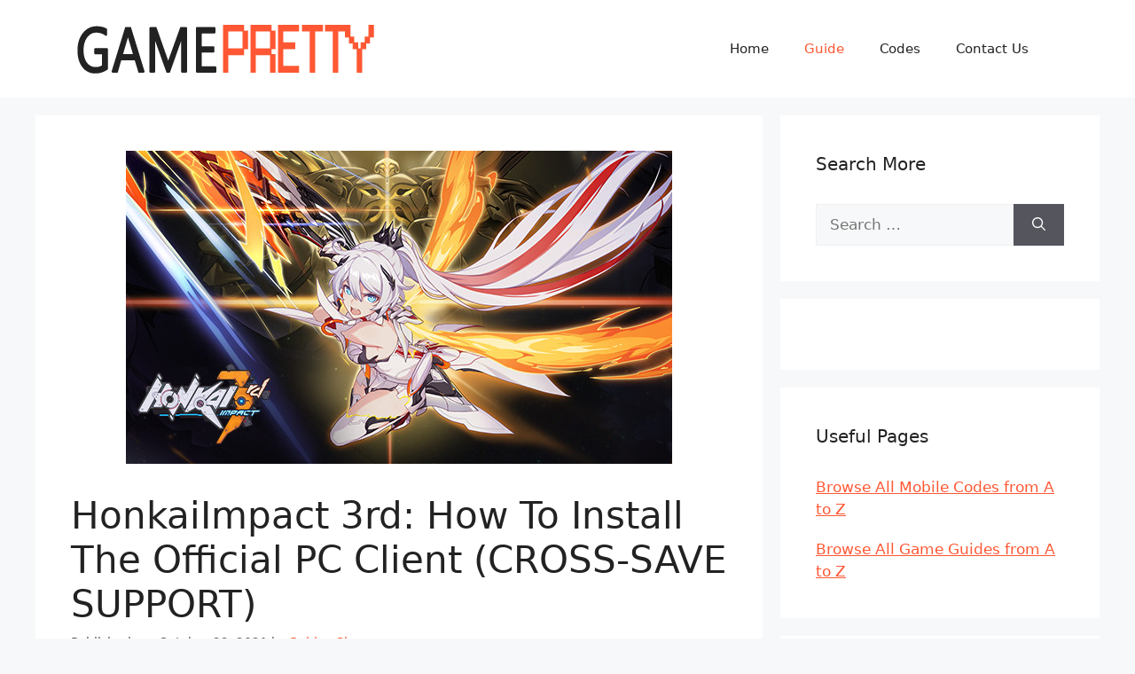

--- FILE ---
content_type: application/javascript; charset=UTF-8
request_url: https://kumo.network-n.com/prebid.php?v=8.51.0&adapters=sovrn,ix,appnexus,triplelift,adagio,criteo,rise,medianet,pubmatic,kueezrtb,gumgum,openx,rubicon&with-exact-module=kueezRtbBidAdapter,identityLinkIdSystem,id5IdSystem,sharedIdSystem,unifiedIdSystem,criteoIdSystem
body_size: 156207
content:
!function(){var t,n={20265:function(t,n,r){function e(t,n,r,e,o){for(n=n.split?n.split("."):n,e=0;e<n.length;e++)t=t?t[n[e]]:o;return t===o?r:t}r.d(n,{Z:function(){return e}})},81432:function(t){
/*
* @license MIT
* Fun Hooks v0.9.10
* (c) @snapwich
*/
i.SYNC=1,i.ASYNC=2,i.QUEUE=4;var n=Object.freeze({useProxy:!0,ready:0}),r=new WeakMap,e="2,1,0"===[1].reduce((function(t,n,r){return[t,n,r]}),2).toString()?Array.prototype.reduce:function(t,n){var r,e=Object(this),o=e.length>>>0,u=0;if(n)r=n;else{for(;u<o&&!(u in e);)u++;r=e[u++]}for(;u<o;)u in e&&(r=t(r,e[u],u,e)),u++;return r};function o(t,n){return Array.prototype.slice.call(t,n)}var u=Object.assign||function(t){return e.call(o(arguments,1),(function(t,n){return n&&Object.keys(n).forEach((function(r){t[r]=n[r]})),t}),t)};function i(t){var f,c={},a=[];function l(t,n){return"function"==typeof t?d.call(null,"sync",t,n):"string"==typeof t&&"function"==typeof n?d.apply(null,arguments):"object"==typeof t?p.apply(null,arguments):void 0}function p(t,n,r){var e=!0;void 0===n&&(n=Object.getOwnPropertyNames(t),e=!1);var o={},u=["constructor"];do{(n=n.filter((function(n){return!("function"!=typeof t[n]||-1!==u.indexOf(n)||n.match(/^_/))}))).forEach((function(n){var e=n.split(":"),u=e[0],i=e[1]||"sync";if(!o[u]){var f=t[u];o[u]=t[u]=d(i,f,r?[r,u]:void 0)}})),t=Object.getPrototypeOf(t)}while(e&&t);return o}function y(t){var n=Array.isArray(t)?t:t.split(".");return e.call(n,(function(r,e,o){var u=r[e],i=!1;return u||(o===n.length-1?(f||a.push((function(){i||console.warn("fun-hooks: referenced '"+t+"' but it was never created")})),r[e]=s((function(t){r[e]=t,i=!0}))):r[e]={})}),c)}function s(t){var n=[],e=[],o=function(){},i={before:function(t,r){return c.call(this,n,"before",t,r)},after:function(t,n){return c.call(this,e,"after",t,n)},getHooks:function(t){var r=n.concat(e);"object"==typeof t&&(r=r.filter((function(n){return Object.keys(t).every((function(r){return n[r]===t[r]}))})));try{u(r,{remove:function(){return r.forEach((function(t){t.remove()})),this}})}catch(t){console.error("error adding `remove` to array, did you modify Array.prototype?")}return r},removeAll:function(){return this.getHooks().remove()}},f={install:function(r,u,i){this.type=r,o=i,i(n,e),t&&t(u)}};return r.set(i.after,f),i;function c(t,r,u,i){var f={hook:u,type:r,priority:i||10,remove:function(){var r=t.indexOf(f);-1!==r&&(t.splice(r,1),o(n,e))}};return t.push(f),t.sort((function(t,n){return n.priority-t.priority})),o(n,e),this}}function d(n,e,c){var l=e.after&&r.get(e.after);if(l){if(l.type!==n)throw"fun-hooks: recreated hookable with different type";return e}var p,d,b=c?y(c):s(),v={get:function(t,n){return b[n]||Reflect.get.apply(Reflect,arguments)}};return f||a.push(h),t.useProxy&&"function"==typeof Proxy&&Proxy.revocable?d=new Proxy(e,v):(d=function(){return v.apply?v.apply(e,this,o(arguments)):e.apply(this,arguments)},u(d,b)),r.get(d.after).install(n,d,(function(t,r){var e,u=[];t.length||r.length?(t.forEach(i),e=u.push(void 0)-1,r.forEach(i),p=function(t,r,i){var f,c=0,a="async"===n&&"function"==typeof i[i.length-1]&&i.pop();function l(t){"sync"===n?f=t:a&&a.apply(null,arguments)}function p(t){if(u[c]){var e=o(arguments);return p.bail=l,e.unshift(p),u[c++].apply(r,e)}"sync"===n?f=t:a&&a.apply(null,arguments)}return u[e]=function(){var e=o(arguments,1);"async"===n&&a&&(delete p.bail,e.push(p));var u=t.apply(r,e);"sync"===n&&p(u)},p.apply(null,i),f}):p=void 0;function i(t){u.push(t.hook)}h()})),d;function h(){!f&&("sync"!==n||t.ready&i.SYNC)&&("async"!==n||t.ready&i.ASYNC)?"sync"!==n&&t.ready&i.QUEUE?v.apply=function(){var t=arguments;a.push((function(){d.apply(t[1],t[2])}))}:v.apply=function(){throw"fun-hooks: hooked function not ready"}:v.apply=p}}return(t=u({},n,t)).ready?l.ready=function(){f=!0,function(t){for(var n;n=t.shift();)n()}(a)}:f=!0,l.get=y,l}t.exports=i},30907:function(t,n,r){function e(t,n){(null==n||n>t.length)&&(n=t.length);for(var r=0,e=new Array(n);r<n;r++)e[r]=t[r];return e}r.d(n,{Z:function(){return e}})},97326:function(t,n,r){function e(t){if(void 0===t)throw new ReferenceError("this hasn't been initialised - super() hasn't been called");return t}r.d(n,{Z:function(){return e}})},15671:function(t,n,r){function e(t,n){if(!(t instanceof n))throw new TypeError("Cannot call a class as a function")}r.d(n,{Z:function(){return e}})},1519:function(t,n,r){function e(t,n,r){if(!n.has(t))throw new TypeError("attempted to "+r+" private field on non-instance");return n.get(t)}r.d(n,{Z:function(){return e}})},86033:function(t,n,r){r.d(n,{Z:function(){return o}});var e=r(1519);function o(t,n){return function(t,n){return n.get?n.get.call(t):n.value}(t,(0,e.Z)(t,n,"get"))}},13092:function(t,n,r){r.d(n,{Z:function(){return o}});var e=r(1519);function o(t,n,r){return function(t,n,r){if(n.set)n.set.call(t,r);else{if(!n.writable)throw new TypeError("attempted to set read only private field");n.value=r}}(t,(0,e.Z)(t,n,"set"),r),r}},43144:function(t,n,r){function e(t,n){for(var r=0;r<n.length;r++){var e=n[r];e.enumerable=e.enumerable||!1,e.configurable=!0,"value"in e&&(e.writable=!0),Object.defineProperty(t,e.key,e)}}function o(t,n,r){return n&&e(t.prototype,n),r&&e(t,r),Object.defineProperty(t,"prototype",{writable:!1}),t}r.d(n,{Z:function(){return o}})},4942:function(t,n,r){function e(t,n,r){return n in t?Object.defineProperty(t,n,{value:r,enumerable:!0,configurable:!0,writable:!0}):t[n]=r,t}r.d(n,{Z:function(){return e}})},61120:function(t,n,r){function e(t){return e=Object.setPrototypeOf?Object.getPrototypeOf.bind():function(t){return t.__proto__||Object.getPrototypeOf(t)},e(t)}r.d(n,{Z:function(){return e}})},60136:function(t,n,r){r.d(n,{Z:function(){return o}});var e=r(89611);function o(t,n){if("function"!=typeof n&&null!==n)throw new TypeError("Super expression must either be null or a function");t.prototype=Object.create(n&&n.prototype,{constructor:{value:t,writable:!0,configurable:!0}}),Object.defineProperty(t,"prototype",{writable:!1}),n&&(0,e.Z)(t,n)}},82963:function(t,n,r){r.d(n,{Z:function(){return u}});var e=r(71002),o=r(97326);function u(t,n){if(n&&("object"===(0,e.Z)(n)||"function"==typeof n))return n;if(void 0!==n)throw new TypeError("Derived constructors may only return object or undefined");return(0,o.Z)(t)}},89611:function(t,n,r){function e(t,n){return e=Object.setPrototypeOf?Object.setPrototypeOf.bind():function(t,n){return t.__proto__=n,t},e(t,n)}r.d(n,{Z:function(){return e}})},70885:function(t,n,r){r.d(n,{Z:function(){return o}});var e=r(40181);function o(t,n){return function(t){if(Array.isArray(t))return t}(t)||function(t,n){var r=null==t?null:"undefined"!=typeof Symbol&&t[Symbol.iterator]||t["@@iterator"];if(null!=r){var e,o,u=[],i=!0,f=!1;try{for(r=r.call(t);!(i=(e=r.next()).done)&&(u.push(e.value),!n||u.length!==n);i=!0);}catch(t){f=!0,o=t}finally{try{i||null==r.return||r.return()}finally{if(f)throw o}}return u}}(t,n)||(0,e.Z)(t,n)||function(){throw new TypeError("Invalid attempt to destructure non-iterable instance.\nIn order to be iterable, non-array objects must have a [Symbol.iterator]() method.")}()}},42982:function(t,n,r){r.d(n,{Z:function(){return u}});var e=r(30907);var o=r(40181);function u(t){return function(t){if(Array.isArray(t))return(0,e.Z)(t)}(t)||function(t){if("undefined"!=typeof Symbol&&null!=t[Symbol.iterator]||null!=t["@@iterator"])return Array.from(t)}(t)||(0,o.Z)(t)||function(){throw new TypeError("Invalid attempt to spread non-iterable instance.\nIn order to be iterable, non-array objects must have a [Symbol.iterator]() method.")}()}},71002:function(t,n,r){function e(t){return e="function"==typeof Symbol&&"symbol"==typeof Symbol.iterator?function(t){return typeof t}:function(t){return t&&"function"==typeof Symbol&&t.constructor===Symbol&&t!==Symbol.prototype?"symbol":typeof t},e(t)}r.d(n,{Z:function(){return e}})},40181:function(t,n,r){r.d(n,{Z:function(){return o}});var e=r(30907);function o(t,n){if(t){if("string"==typeof t)return(0,e.Z)(t,n);var r=Object.prototype.toString.call(t).slice(8,-1);return"Object"===r&&t.constructor&&(r=t.constructor.name),"Map"===r||"Set"===r?Array.from(t):"Arguments"===r||/^(?:Ui|I)nt(?:8|16|32)(?:Clamped)?Array$/.test(r)?(0,e.Z)(t,n):void 0}}},96475:function(t,n,r){function e(t,n,r){n.split&&(n=n.split("."));for(var e,o,u=0,i=n.length,f=t;u<i&&"__proto__"!==(o=n[u++])&&"constructor"!==o&&"prototype"!==o;)f=f[o]=u===i?r:typeof(e=f[o])==typeof n?e:0*n[u]!=0||~(""+n[u]).indexOf(".")?{}:[]}r.d(n,{N:function(){return e}})},18812:function(t,n,r){function e(t){var n,r,o;if(Array.isArray(t)){for(r=Array(n=t.length);n--;)r[n]=(o=t[n])&&"object"==typeof o?e(o):o;return r}if("[object Object]"===Object.prototype.toString.call(t)){for(n in r={},t)"__proto__"===n?Object.defineProperty(r,n,{value:e(t[n]),configurable:!0,enumerable:!0,writable:!0}):r[n]=(o=t[n])&&"object"==typeof o?e(o):o;return r}return t}r.d(n,{Y:function(){return e}})}},r={};function e(t){var o=r[t];if(void 0!==o)return o.exports;var u=r[t]={exports:{}};return n[t].call(u.exports,u,u.exports,e),u.exports}e.m=n,t=[],e.O=function(n,r,o,u){if(!r){var i=1/0;for(l=0;l<t.length;l++){r=t[l][0],o=t[l][1],u=t[l][2];for(var f=!0,c=0;c<r.length;c++)(!1&u||i>=u)&&Object.keys(e.O).every((function(t){return e.O[t](r[c])}))?r.splice(c--,1):(f=!1,u<i&&(i=u));if(f){t.splice(l--,1);var a=o();void 0!==a&&(n=a)}}return n}u=u||0;for(var l=t.length;l>0&&t[l-1][2]>u;l--)t[l]=t[l-1];t[l]=[r,o,u]},e.n=function(t){var n=t&&t.__esModule?function(){return t.default}:function(){return t};return e.d(n,{a:n}),n},e.d=function(t,n){for(var r in n)e.o(n,r)&&!e.o(t,r)&&Object.defineProperty(t,r,{enumerable:!0,get:n[r]})},e.g=function(){if("object"==typeof globalThis)return globalThis;try{return this||new Function("return this")()}catch(t){if("object"==typeof window)return window}}(),e.o=function(t,n){return Object.prototype.hasOwnProperty.call(t,n)},e.r=function(t){"undefined"!=typeof Symbol&&Symbol.toStringTag&&Object.defineProperty(t,Symbol.toStringTag,{value:"Module"}),Object.defineProperty(t,"__esModule",{value:!0})},function(){var t={25602:0};e.O.j=function(n){return 0===t[n]};var n=function(n,r){var o,u,i=r[0],f=r[1],c=r[2],a=0;if(i.some((function(n){return 0!==t[n]}))){for(o in f)e.o(f,o)&&(e.m[o]=f[o]);if(c)var l=c(e)}for(n&&n(r);a<i.length;a++)u=i[a],e.o(t,u)&&t[u]&&t[u][0](),t[u]=0;return e.O(l)},r=self.pbjsChunk=self.pbjsChunk||[];r.forEach(n.bind(null,0)),r.push=n.bind(null,r.push.bind(r))}();var o=e.O(void 0,[25823,79270],(function(){return e(20327)}));o=e.O(o)}();(self.pbjsChunk=self.pbjsChunk||[]).push([[21266],{55630:function(n,e,t){var o,r,i,a,c,s,l=t(71002),u=t(78640),d=t(64358),p=t(96475),g=t(3193),f=t(34516),m=t(34614),v=t(99128),b=t(26372),C=t(54078),y=t(52712),M=!1,S={iab:function(n){var e=n.onSuccess,t=n.onError,o=n.onEvent;var r=(0,y.b6)({apiName:"__tcfapi",apiVersion:2,apiArgs:["command","version","callback","parameter"]});if(!r)return t("TCF2 CMP not found.");r.isDirect?(0,d.logInfo)("Detected CMP API is directly accessible, calling it now..."):(0,d.logInfo)("Detected CMP is outside the current iframe where Prebid.js is located, calling it now...");r({command:"addEventListener",callback:function(n,r){(0,d.logInfo)("Received a response from CMP",n),r?(o(n),!1!==n.gdprApplies&&"tcloaded"!==n.eventStatus&&"useractioncomplete"!==n.eventStatus||k(n,{onSuccess:e,onError:t})):t("CMP unable to register callback function.  Please check CMP setup.")}})},static:function(n){var e=n.onSuccess,t=n.onError;k(a,{onSuccess:e,onError:t})}};function A(n){var e,t,i=!1,a=null,s=!1;function l(n){null!=a&&clearTimeout(a),i||null==n||(0===n?e():a=setTimeout(e,n))}function u(e,t,o){if(l(null),i=!0,f.rp.setConsentData(e),"function"==typeof n){for(var r=arguments.length,a=new Array(r>3?r-3:0),c=3;c<r;c++)a[c-3]=arguments[c];n.apply(void 0,[t,o].concat(a))}}if((0,m.q9)(Object.keys(S),o)){var d={onSuccess:function(n){return u(n,!1)},onError:function(n){for(var e=arguments.length,t=new Array(e>1?e-1:0),o=1;o<e;o++)t[o-1]=arguments[o];u.apply(void 0,[null,!0,n].concat(t))},onEvent:function(n){t=n,s||(s=!0,null!=c&&l(c))}};e=function(){var n=function(n){u(n,!1,"".concat(s?"Timeout waiting for user action on CMP":"CMP did not load",", continuing auction..."))};k(t,{onSuccess:n,onError:function(){return n(E(void 0))}})},S[o](d),null!=c&&s||l(r)}else u(null,!1,"CMP framework (".concat(o,") is not a supported framework.  Aborting consentManagement module and resuming auction."))}var P=(0,v.g3)("gdpr",(function(n,e){var t;t=function(t,o){if(o){var r=d.logWarn;t&&(r=d.logError,o="".concat(o," Canceling auction as per consentManagement config."));for(var i=arguments.length,a=new Array(i>2?i-2:0),c=2;c<i;c++)a[c-2]=arguments[c];r.apply(void 0,[o].concat(a))}t?(n.stopTiming(),"function"==typeof e.bidsBackHandler?e.bidsBackHandler():(0,d.logError)("Error executing bidsBackHandler")):n.call(this,e)},s?((0,d.logInfo)("User consent information already known.  Pulling internally stored information..."),t(!1)):A(t)}));function k(n,e){var t,o,r=e.onSuccess,a=e.onError;t=n&&"boolean"==typeof n.gdprApplies?n.gdprApplies:i,o=n&&n.tcString,"boolean"==typeof t&&(!0!==t||o&&(0,d.isStr)(o))?r(E(n)):a("CMP returned unexpected value during lookup process.",n)}function E(n){return s={consentString:n?n.tcString:void 0,vendorData:n||void 0,gdprApplies:n&&"boolean"==typeof n.gdprApplies?n.gdprApplies:i},n&&n.addtlConsent&&(0,d.isStr)(n.addtlConsent)&&(s.addtlConsent=n.addtlConsent),s.apiVersion=2,s}g.vc.getConfig("consentManagement",(function(n){return function(n){if((n=n&&(n.gdpr||n.usp||n.gpp?n.gdpr:n))&&"object"===(0,l.Z)(n)){var e;(0,d.isStr)(n.cmpApi)?o=n.cmpApi:(o="iab",(0,d.logInfo)("consentManagement config did not specify cmp.  Using system default setting (".concat("iab",")."))),(0,d.isNumber)(n.timeout)?r=n.timeout:(r=1e4,(0,d.logInfo)("consentManagement config did not specify timeout.  Using system default setting (".concat(1e4,")."))),c=(0,d.isNumber)(n.actionTimeout)?n.actionTimeout:null,i=!0===n.defaultGdprScope,(0,d.logInfo)("consentManagement module has been activated..."),"static"===o&&((0,d.isPlainObject)(n.consentData)?(null!=(null===(e=a=n.consentData)||void 0===e?void 0:e.getTCData)&&(a=a.getTCData),r=0):(0,d.logError)("consentManagement config with cmpApi: 'static' did not specify consentData. No consents will be available to adapters.")),M||(0,u.R)().requestBids.before(P,50),M=!0,f.rp.enable(),A()}else(0,d.logWarn)("consentManagement (gdpr) config not defined, exiting consent manager")}(n.consentManagement)})),C.S.before((function(n,e){return n(e.then((function(n){var e=f.rp.getConsentData();return e&&("boolean"==typeof e.gdprApplies&&(0,p.N)(n,"regs.ext.gdpr",e.gdprApplies?1:0),(0,p.N)(n,"user.ext.consent",e.consentString)),n})))})),(0,b.f8)({type:b.Z,name:"gdprAddtlConsent",fn:function(n,e){var t,o=null===(t=e.gdprConsent)||void 0===t?void 0:t.addtlConsent;o&&"string"==typeof o&&(0,p.N)(n,"user.ext.ConsentedProvidersSettings.consented_providers",o)}}),(0,u.z)("consentManagement")}},function(n){n.O(0,[25823,17968,79270],(function(){return e=55630,n(n.s=e);var e}));n.O()}]);
(self.pbjsChunk=self.pbjsChunk||[]).push([[5160],{9099:function(n,t,e){var o,a,c=e(71002),i=e(78640),r=e(64358),s=e(96475),u=e(3193),l=e(93304),g=e(34516),f=e(99128),p=e(92797),d=e(54078),m=e(52712),v="iab",P=v,b=50,S=!1,D={iab:function(n){var t=n.onSuccess,e=n.onError;var o=(c={},{consentDataCallback:function(n,o){o&&n.uspString&&(c.usPrivacy=n.uspString),c.usPrivacy?U(c,{onSuccess:t,onError:e}):e("Unable to get USP consent string.")}}),a=(0,m.b6)({apiName:"__uspapi",apiVersion:1,apiArgs:["command","version","callback"]});var c;if(!a)return e("USP CMP not found.");a.isDirect?(0,r.logInfo)("Detected USP CMP is directly accessible, calling it now..."):(0,r.logInfo)("Detected USP CMP is outside the current iframe where Prebid.js is located, calling it now...");a({command:"getUSPData",callback:o.consentDataCallback}),a({command:"registerDeletion",callback:function(n,t){return(null==t||t)&&l.ZP.callDataDeletionRequest(n)}}).catch((function(n){(0,r.logError)("Error invoking CMP `registerDeletion`:",n)}))},static:function(n){var t=n.onSuccess,e=n.onError;U(o,{onSuccess:t,onError:e})}};function y(n){var t=null,e=!1;function o(o,a){if(null!=t&&clearTimeout(t),e=!0,g.nX.setConsentData(o),null!=n){for(var c=arguments.length,i=new Array(c>2?c-2:0),r=2;r<c;r++)i[r-2]=arguments[r];n.apply(void 0,[a].concat(i))}}if(D[P]){var a={onSuccess:o,onError:function(n){for(var t=arguments.length,e=new Array(t>1?t-1:0),a=1;a<t;a++)e[a-1]=arguments[a];o.apply(void 0,[null,"".concat(n," Resuming auction without consent data as per consentManagement config.")].concat(e))}};D[P](a),e||(0===b?U(void 0,a):t=setTimeout(a.onError.bind(null,"USPAPI workflow exceeded timeout threshold."),b))}else o(null,"USP framework (".concat(P,") is not a supported framework. Aborting consentManagement module and resuming auction."))}var h=(0,f.g3)("usp",(function(n,t){var e=this;S||M(),y((function(o){if(null!=o){for(var a=arguments.length,c=new Array(a>1?a-1:0),i=1;i<a;i++)c[i-1]=arguments[i];r.logWarn.apply(void 0,[o].concat(c))}n.call(e,t)}))}));function U(n,t){var e=t.onSuccess,o=t.onError;!n||!n.usPrivacy?o("USPAPI returned unexpected value during lookup process.",n):(!function(n){n&&n.usPrivacy&&(a=n.usPrivacy)}(n),e(a))}function M(){var n=arguments.length>0&&void 0!==arguments[0]&&arguments[0];S||((0,r.logInfo)("USPAPI consentManagement module has been activated".concat(n?"":" using default values (api: '".concat(P,"', timeout: ").concat(b,"ms)"))),S=!0,g.nX.enable()),y()}u.vc.getConfig("consentManagement",(function(n){return function(n){(n=n&&n.usp)&&"object"===(0,c.Z)(n)||(0,r.logWarn)("consentManagement.usp config not defined, using defaults"),n&&(0,r.isStr)(n.cmpApi)?P=n.cmpApi:(P=v,(0,r.logInfo)("consentManagement.usp config did not specify cmpApi. Using system default setting (".concat(v,")."))),n&&(0,r.isNumber)(n.timeout)?b=n.timeout:(b=50,(0,r.logInfo)("consentManagement.usp config did not specify timeout. Using system default setting (".concat(50,")."))),"static"===P&&((0,r.isPlainObject)(n.consentData)&&(0,r.isPlainObject)(n.consentData.getUSPData)?(n.consentData.getUSPData.uspString&&(o={usPrivacy:n.consentData.getUSPData.uspString}),b=0):(0,r.logError)("consentManagement config with cmpApi: 'static' did not specify consentData. No consents will be available to adapters.")),M(!0)}(n.consentManagement)})),(0,p.v5)("requestBids").before(h,50),d.S.before((function(n,t){return n(t.then((function(n){var t=g.nX.getConsentData();return t&&(0,s.N)(n,"regs.ext.us_privacy",t),n})))})),(0,i.z)("consentManagementUsp")}},function(n){n.O(0,[17968,25823,79270],(function(){return t=9099,n(n.s=t);var t}));n.O()}]);
(self.pbjsChunk=self.pbjsChunk||[]).push([[69168],{30277:function(n,t,e){var r=e(71002),i=e(97326),o=e(60136),a=e(82963),c=e(61120);function u(n,t){for(;!Object.prototype.hasOwnProperty.call(n,t)&&null!==(n=(0,c.Z)(n)););return n}function s(){return s="undefined"!=typeof Reflect&&Reflect.get?Reflect.get.bind():function(n,t,e){var r=u(n,t);if(r){var i=Object.getOwnPropertyDescriptor(r,t);return i.get?i.get.call(arguments.length<3?n:e):i.value}},s.apply(this,arguments)}var l=e(70885),p=e(4942),f=e(86033),g=e(43144),v=e(15671),d=e(42982),h=e(78640),m=e(64358),y=e(96475),b=e(3193),P=e(34516),w=e(99128),S=e(54078),Z=e(52712),C=e(68792),O=e(16310);function k(n){var t=function(){if("undefined"==typeof Reflect||!Reflect.construct)return!1;if(Reflect.construct.sham)return!1;if("function"==typeof Proxy)return!0;try{return Boolean.prototype.valueOf.call(Reflect.construct(Boolean,[],(function(){}))),!0}catch(n){return!1}}();return function(){var e,r=(0,c.Z)(n);if(t){var i=(0,c.Z)(this).constructor;e=Reflect.construct(r,arguments,i)}else e=r.apply(this,arguments);return(0,a.Z)(this,e)}}function M(n,t){var e=Object.keys(n);if(Object.getOwnPropertySymbols){var r=Object.getOwnPropertySymbols(n);t&&(r=r.filter((function(t){return Object.getOwnPropertyDescriptor(n,t).enumerable}))),e.push.apply(e,r)}return e}function j(n){for(var t=1;t<arguments.length;t++){var e=null!=arguments[t]?arguments[t]:{};t%2?M(Object(e),!0).forEach((function(t){(0,p.Z)(n,t,e[t])})):Object.getOwnPropertyDescriptors?Object.defineProperties(n,Object.getOwnPropertyDescriptors(e)):M(Object(e)).forEach((function(t){Object.defineProperty(n,t,Object.getOwnPropertyDescriptor(e,t))}))}return n}function E(n,t,e){!function(n,t){if(t.has(n))throw new TypeError("Cannot initialize the same private elements twice on an object")}(n,t),t.set(n,e)}function T(n,t){var e=function(n,t,e){if(!t.has(n))throw new TypeError("attempted to "+e+" private field on non-instance");return t.get(n)}(n,t,"set");return function(n,t){if(t.set)return"__destrObj"in t||(t.__destrObj={set value(e){t.set.call(n,e)}}),t.__destrObj;if(!t.writable)throw new TypeError("attempted to set read only private field");return t}(n,e)}var D,R,G,I,A=!1;function N(n,t){var e=t.onSuccess,r=t.onError;new C.Z((function(t){return t(n())})).then(e,(function(n){n instanceof _?r.apply(void 0,[n.message].concat((0,d.Z)(n.args))):r("GPP error:",n)}))}var W="1.0",_=(0,g.Z)((function n(t,e){(0,v.Z)(this,n),this.message=t,this.args=null==e?[]:[e]})),x=new WeakMap,z=new WeakMap,L=new WeakMap,U=function(){function n(t,e){var r=this;(0,v.Z)(this,n),E(this,x,{writable:!0,value:void 0}),E(this,z,{writable:!0,value:void 0}),E(this,L,{writable:!0,value:[]}),(0,p.Z)(this,"initialized",!1),this.apiVersion=this.constructor.apiVersion,this.cmpVersion=e,this.cmp=e;var i=[0,1].map((function(n){return function(t){for(;(0,f.Z)(r,L).length;)(0,f.Z)(r,L).pop()[n](t)}})),o=(0,l.Z)(i,2);T(this,x).value=o[0],T(this,z).value=o[1]}return(0,g.Z)(n,[{key:"init",value:function(n){var t=this,e=this.updateWhenReady(n);return this.initialized||(this.initialized=!0,this.cmp({command:"addEventListener",callback:function(n,e){var r;null==e||e?"error"===(null==n||null===(r=n.pingData)||void 0===r?void 0:r.cmpStatus)?(0,f.Z)(t,z).call(t,new _('CMP status is "error"; please check CMP setup',n)):t.isCMPReady((null==n?void 0:n.pingData)||{})&&t.events.includes(null==n?void 0:n.eventName)&&(0,f.Z)(t,x).call(t,t.updateConsent(n.pingData)):(0,f.Z)(t,z).call(t,new _("Received error response from CMP",n))}})),e}},{key:"refresh",value:function(){return this.cmp({command:"ping"}).then(this.updateWhenReady.bind(this))}},{key:"updateConsent",value:function(n){return this.getGPPData(n).then((function(n){if(null==n||(0,m.isEmpty)(n))throw new _("Received empty response from CMP",n);return X(n)})).then((function(n){return(0,m.logInfo)("Retrieved GPP consent from CMP:",n),n}))}},{key:"nextUpdate",value:function(){var n=this;return new C.Z((function(t,e){(0,f.Z)(n,L).push([t,e])}))}},{key:"updateWhenReady",value:function(n){return this.isCMPReady(n)?this.updateConsent(n):this.nextUpdate()}}],[{key:"register",value:function(n){var t=arguments.length>1&&void 0!==arguments[1]&&arguments[1];this.apiVersion=n,this.CLIENTS[n]=this,t&&(this.CLIENTS.default=this)}},{key:"init",value:function(){var n=this,t=arguments.length>0&&void 0!==arguments[0]?arguments[0]:Z.b6,e=this.INST;if(!e){var r,i=function(){return r&&(n.INST=null)};e=this.INST=this.ping(t).catch((function(n){throw r=!0,i(),n})),i()}return e.then((function(n){var t=(0,l.Z)(n,2),e=t[0],r=t[1];return[e,e.initialized?e.refresh():e.init(r)]}))}},{key:"ping",value:function(){var n=this,t=arguments.length>0&&void 0!==arguments[0]?arguments[0]:Z.b6,e={apiName:"__gpp",apiArgs:["command","callback","parameter"]},r=t(j(j({},e),{},{mode:Z.kX}));return new C.Z((function(i,o){if(null!=r){var a=!1,c=function(r,c){if(!a)if(null==c||c){if(null!=r){a=!0;var u=null==r?void 0:r.gppVersion,s=n.getClient(u);u!==s.apiVersion?(0,m.logWarn)("Unrecognized GPP CMP version: ".concat(u,". Continuing using GPP API version ").concat(s,"...")):(0,m.logInfo)("Using GPP version ".concat(u));var l=s.apiVersion===W?Z.sM:Z.m1,p=new s(u,t(j(j({},e),{},{mode:l})));i([p,r])}}else o(r)};r({command:"ping",callback:c}).then((function(n){return c(n,!0)}),o)}else o(new _("GPP CMP not found"))})).finally((function(){r&&r.close()}))}},{key:"getClient",value:function(n){return this.CLIENTS.hasOwnProperty(n)?this.CLIENTS[n]:this.CLIENTS.default}}]),n}();(0,p.Z)(U,"CLIENTS",{}),(0,p.Z)(U,"INST",void 0);var V=function(n){(0,o.Z)(e,n);var t=k(e);function e(){var n;(0,v.Z)(this,e);for(var r=arguments.length,o=new Array(r),a=0;a<r;a++)o[a]=arguments[a];return n=t.call.apply(t,[this].concat(o)),(0,p.Z)((0,i.Z)(n),"events",["sectionChange","cmpStatus"]),n}return(0,g.Z)(e,[{key:"isCMPReady",value:function(n){return"loaded"===n.cmpStatus}},{key:"getGPPData",value:function(n){var t=this,e=C.Z.all((n.supportedAPIs||n.apiSupport||[]).map((function(n){return t.cmp({command:"getSection",parameter:n}).catch((function(t){(0,m.logWarn)("Could not retrieve GPP section '".concat(n,"'"),t)})).then((function(t){return[n,t]}))}))).then((function(n){return Object.fromEntries(n.filter((function(n){var t=(0,l.Z)(n,2);t[0];return null!=t[1]})).map((function(n){var t=(0,l.Z)(n,2),e=t[0],r=t[1],i=[Object.fromEntries(Object.entries(r).filter((function(n){return"Gpc"!==(0,l.Z)(n,1)[0]})))];return null!=r.Gpc&&i.push({SubsectionType:1,Gpc:r.Gpc}),[e,i]})))}));return C.Z.all([this.cmp({command:"getGPPData"}),e]).then((function(n){var t=(0,l.Z)(n,2),e=t[0],r=t[1];return Object.assign({},e,{parsedSections:r})}))}}]),e}(U);s((0,c.Z)(V),"register",V).call(V,W);var B=function(n){(0,o.Z)(e,n);var t=k(e);function e(){var n;(0,v.Z)(this,e);for(var r=arguments.length,o=new Array(r),a=0;a<r;a++)o[a]=arguments[a];return n=t.call.apply(t,[this].concat(o)),(0,p.Z)((0,i.Z)(n),"events",["sectionChange","signalStatus"]),n}return(0,g.Z)(e,[{key:"isCMPReady",value:function(n){return"ready"===n.signalStatus}},{key:"getGPPData",value:function(n){return C.Z.resolve(n)}}]),e}(U);s((0,c.Z)(B),"register",B).call(B,"1.1",!0);var J={iab:function(n){var t=n.onSuccess,e=n.onError,r=arguments.length>1&&void 0!==arguments[1]?arguments[1]:Z.b6;N((function(){return U.init(r).then((function(n){var t=(0,l.Z)(n,2);t[0];return t[1]}))}),{onSuccess:t,onError:e})},static:function(n){return N((function(){return X(G)}),n)}};function H(n){var t=!1,e=null;function r(r,i,o){if(null!=e&&clearTimeout(e),t=!0,P.TJ.setConsentData(r),"function"==typeof n){for(var a=arguments.length,c=new Array(a>3?a-3:0),u=3;u<a;u++)c[u-3]=arguments[u];n.apply(void 0,[i,o].concat(c))}}if(J.hasOwnProperty(D)){var i={onSuccess:function(n){return r(n,!1)},onError:function(n){for(var t=arguments.length,e=new Array(t>1?t-1:0),i=1;i<t;i++)e[i-1]=arguments[i];r.apply(void 0,[null,!0,n].concat(e))}};if(J[D](i),!t){var o=function(){var n=function(n){r(n,!1,"GPP CMP did not load, continuing auction...")};N((function(){return X(I)}),{onSuccess:n,onError:function(){return n(F())}})};0===R?o():e=setTimeout(o,R)}}else r(null,!1,"GPP CMP framework (".concat(D,") is not a supported framework.  Aborting consentManagement module and resuming auction."))}var q=(0,w.g3)("gpp",(function(n,t){var e;e=function(e,r){if(r){var i=m.logWarn;e&&(i=m.logError,r="".concat(r," Canceling auction as per consentManagement config."));for(var o=arguments.length,a=new Array(o>2?o-2:0),c=2;c<o;c++)a[c-2]=arguments[c];i.apply(void 0,[r].concat(a))}e?(n.stopTiming(),"function"==typeof t.bidsBackHandler?t.bidsBackHandler():(0,m.logError)("Error executing bidsBackHandler")):n.call(this,t)},I?((0,m.logInfo)("User consent information already known.  Pulling internally stored information..."),e(!1)):H(e)}));function X(n){if(null!=(null==n?void 0:n.applicableSections)&&!Array.isArray(n.applicableSections)||null!=(null==n?void 0:n.gppString)&&!(0,m.isStr)(n.gppString)||null!=(null==n?void 0:n.parsedSections)&&!(0,m.isPlainObject)(n.parsedSections))throw new _("CMP returned unexpected value during lookup process.",n);return["usnatv1","uscav1"].forEach((function(t){var e;null!=n&&null!==(e=n.parsedSections)&&void 0!==e&&e[t]&&(0,m.logWarn)("Received invalid section from cmp: '".concat(t,"'. Some functionality may not work as expected"),n)})),F(n)}function F(){var n=arguments.length>0&&void 0!==arguments[0]?arguments[0]:{};return I={gppString:null==n?void 0:n.gppString,applicableSections:(null==n?void 0:n.applicableSections)||[],parsedSections:(null==n?void 0:n.parsedSections)||{},gppData:n},P.TJ.setConsentData(n),I}b.vc.getConfig("consentManagement",(function(n){return function(n){(n=n&&n.gpp)&&"object"===(0,r.Z)(n)?((0,m.isStr)(n.cmpApi)?D=n.cmpApi:(D="iab",(0,m.logInfo)("consentManagement.gpp config did not specify cmp.  Using system default setting (".concat("iab",")."))),(0,m.isNumber)(n.timeout)?R=n.timeout:(R=1e4,(0,m.logInfo)("consentManagement.gpp config did not specify timeout.  Using system default setting (".concat(1e4,")."))),"static"===D&&((0,m.isPlainObject)(n.consentData)?(G=n.consentData,R=0):(0,m.logError)("consentManagement.gpp config with cmpApi: 'static' did not specify consentData. No consents will be available to adapters.")),(0,m.logInfo)("consentManagement.gpp module has been activated..."),A||((0,h.R)().requestBids.before(q,50),O.Ww.before((function(n,t){return n(Object.assign({gppConsent:P.TJ.getConsentData()},t))}))),A=!0,P.TJ.enable(),H()):(0,m.logWarn)("consentManagement.gpp config not defined, exiting consent manager module")}(n.consentManagement)})),S.S.before((function(n,t){return n(t.then((function(n){var t=P.TJ.getConsentData();return t&&(Array.isArray(t.applicableSections)&&(0,y.N)(n,"regs.gpp_sid",t.applicableSections),(0,y.N)(n,"regs.gpp",t.gppString)),n})))})),(0,h.z)("consentManagementGpp")}},function(n){n.O(0,[17968,25823,79270],(function(){return t=30277,n(n.s=t);var t}));n.O()}]);
(self.pbjsChunk=self.pbjsChunk||[]).push([[79073],{7713:function(e,o,n){var t=n(78640),r=n(64358),a=n(48928),i=n(25102),c=n(92797),l=n(15164),d=n(9633),u=n(34516),s="criteo",p=(0,l.df)({moduleType:d.y2,moduleName:s}),g="cto_bidid",v="cto_bundle",m="html5",f="cookie",b=new Date(0).toString(),y=new Date((0,r.timestamp)()+33696e6).toString();function I(e){var o=arguments.length>1&&void 0!==arguments[1]&&arguments[1],n=(0,r.parseUrl)(e,{noDecodeWholeURL:!0});return o?"".concat(n.hostname):"".concat(n.protocol,"://").concat(n.hostname).concat(n.port?":"+n.port:"","/")}function h(e,o){var n,t;return(null==e||null===(n=e.storage)||void 0===n?void 0:n.type)===m?p.getDataFromLocalStorage(o):(null==e||null===(t=e.storage)||void 0===t?void 0:t.type)===f?p.getCookie(o):p.getCookie(o)||p.getDataFromLocalStorage(o)}function S(e,o,n,t){var r,a;o&&n&&((null==e||null===(r=e.storage)||void 0===r?void 0:r.type)===m?p.setDataInLocalStorage(o,n):((null==e||null===(a=e.storage)||void 0===a?void 0:a.type)===f||p.setDataInLocalStorage(o,n),C(o,n,y,t,!0)))}function C(e,o,n,t,r){for(var a=t.split("."),i=0;i<a.length;++i){var c=a.slice(a.length-i-1,a.length).join(".");try{if(p.setCookie(e,o,n,null,"."+c),r){var l=p.getCookie(e);if(l&&l===o)break}}catch(e){}}}function U(e,o,n){var t,c,l,d,s=(void 0===(null==e||null===(t=e.storage)||void 0===t?void 0:t.type)||(null==e||null===(c=e.storage)||void 0===c?void 0:c.type)===f)&&p.cookiesAreEnabled(),y=(void 0===(null==e||null===(l=e.storage)||void 0===l?void 0:l.type)||(null==e||null===(d=e.storage)||void 0===d?void 0:d.type)===m)&&p.localStorageIsEnabled(),h=I((0,i.nH)().page),U=I(document.location.href,!0),w="undefined"!=typeof criteo_pubtag,D=function(e,o,n,t,r,a,i){var c="https://gum.criteo.com/sid/json?origin=prebid"+"".concat(e?"&topUrl="+encodeURIComponent(e):"")+"".concat(o?"&domain="+encodeURIComponent(o):"")+"".concat(n?"&bundle="+encodeURIComponent(n):"")+"".concat(t?"&info="+encodeURIComponent(t):"")+"".concat(r?"&cw=1":"")+"".concat(i?"&pbt=1":"")+"".concat(a?"&lsw=1":""),l=u.nX.getConsentData();l&&(c+="&us_privacy=".concat(encodeURIComponent(l)));var d=u.rp.getConsentData();d&&(c+="".concat(d.consentString?"&gdprString="+encodeURIComponent(d.consentString):""),c+="&gdpr=".concat(!0===d.gdprApplies?1:0));var s=u.TJ.getConsentData();return s&&(c+="".concat(s.gppString?"&gpp="+encodeURIComponent(s.gppString):""),c+="".concat(s.applicableSections?"&gpp_sid="+encodeURIComponent(s.applicableSections):"")),c}(h,U,o.bundle,o.dnaBundle,s,y,w),k={success:function(o){var t,i=JSON.parse(o);(i.pixels&&i.pixels.forEach((function(o){return function(e,o,n){n.writeBundleInStorage&&n.bundlePropertyName&&n.storageKeyName?(0,a.hj)(n.pixelUrl,{success:function(t){if(t){var r=JSON.parse(t);r&&r[n.bundlePropertyName]&&S(e,n.storageKeyName,r[n.bundlePropertyName],o)}},error:function(e){(0,r.logError)("criteoIdSystem: unable to sync user id",e)}},void 0,{method:"GET",withCredentials:!0}):(0,r.triggerPixel)(n.pixelUrl)}(e,U,o)})),i.acwsUrl)?("string"==typeof i.acwsUrl?[i.acwsUrl]:i.acwsUrl).forEach((function(e){return(0,r.triggerPixel)(e)})):i.bundle&&S(e,v,i.bundle,U);if(i.bidId){S(e,g,i.bidId,U);var c={criteoId:i.bidId};n(c)}else C(t=g,"",b,U,!0),p.removeDataFromLocalStorage(t),n()},error:function(e){(0,r.logError)("criteoIdSystem: unable to sync user id",e),n()}};(0,a.hj)(D,k,void 0,{method:"GET",contentType:"application/json",withCredentials:!0})}var w={name:s,gvlid:91,decode:function(e){return e},getId:function(e){var o=function(e){return{bundle:h(e,v),dnaBundle:h(e,"cto_dna_bundle"),bidId:h(e,g)}}(e);return{id:o.bidId?{criteoId:o.bidId}:void 0,callback:function(n){return U(e,o,n)}}},eids:{criteoId:{source:"criteo.com",atype:1}}};(0,c.Bx)("userId",w),(0,t.z)("criteoIdSystem")}},function(e){e.O(0,[25823,79270],(function(){return o=7713,e(e.s=o);var o}));e.O()}]);
(self.pbjsChunk=self.pbjsChunk||[]).push([[99226],{72663:function(e,n,r){var o,c,t=r(70885),i=r(71002),s=r(78640),u=r(64358),a=r(62200),f=r(48928),l=r(3193),d=r(92797),v=r(68792),y=r(26372),g=r(99128),C=r(52021),p="https://cdn.jsdelivr.net/gh/prebid/currency-file@1/latest.json?date=$$TODAY$$",h=[],R={},b=!1,I=!0,O="USD",N=!1,S={},T={},w=(0,v.P)();function F(e){c?((0,u.logWarn)(e),(0,u.logWarn)("Currency failed loading rates, falling back to currency.defaultRates")):(0,u.logError)(e)}function U(){I?(I=!1,b=!1,(0,f.hj)(o,{success:function(e){try{S=JSON.parse(e),(0,u.logInfo)("currencyRates set to "+JSON.stringify(S)),R={},b=!0,k()}catch(n){F("Failed to parse currencyRates response: "+e)}},error:function(){F.apply(void 0,arguments),b=!0,k(),I=!0}})):k()}function m(){R={},N||(N=!0,(0,s.R)().convertCurrency=function(e,n,r){return parseFloat(e)*$(n,r)},(0,d.v5)("addBidResponse").before(A,100),(0,d.v5)("responsesReady").before(E),(0,C.on)(a.FP.AUCTION_TIMEOUT,j),(0,C.on)(a.FP.AUCTION_INIT,U),U())}function D(){N&&((0,d.v5)("addBidResponse").getHooks({hook:A}).remove(),(0,d.v5)("responsesReady").getHooks({hook:E}).remove(),(0,C.off)(a.FP.AUCTION_TIMEOUT,j),(0,C.off)(a.FP.AUCTION_INIT,U),delete(0,s.R)().convertCurrency,O="USD",R={},N=!1,b=!1,I=!0,S={},T={},w=(0,v.P)())}function E(e,n){e(n.then((function(){return w.promise})))}l.vc.getConfig("currency",(function(e){return function(e){if(o=p,"object"===(0,i.Z)(e.rates)&&(S.conversions=e.rates,b=!0,I=!1),"object"===(0,i.Z)(e.defaultRates)&&(c=e.defaultRates,S.conversions=c,b=!0),"string"==typeof e.adServerCurrency){(0,u.logInfo)("enabling currency support",arguments),O=e.adServerCurrency,e.conversionRateFile&&((0,u.logInfo)("currency using override conversionRateFile:",e.conversionRateFile),o=e.conversionRateFile);var n=o.indexOf("$$TODAY$$");if(-1!==n){var r=new Date,t="".concat(r.getMonth()+1),s="".concat(r.getDate());t.length<2&&(t="0".concat(t)),s.length<2&&(s="0".concat(s));var a="".concat(r.getFullYear()).concat(t).concat(s);o="".concat(o.substring(0,n)).concat(a).concat(o.substring(n+9,o.length))}m()}else(0,u.logInfo)("disabling currency support"),D();"object"===(0,i.Z)(e.bidderCurrencyDefault)&&(T=e.bidderCurrencyDefault)}(e.currency)}));var A=(0,g.A)("currency",(function(e,n,r,o){if(!r)return e.call(this,n,r,o);var c=r.bidderCode||r.bidder;if(T[c]){var t=T[c];r.currency&&t!==r.currency?(0,u.logWarn)("Currency default '".concat(c,": ").concat(t,"' ignored. adapter specified '").concat(r.currency,"'")):r.currency=t}if(r.currency||((0,u.logWarn)('Currency not specified on bid.  Defaulted to "USD"'),r.currency="USD"),r.getCpmInNewCurrency=function(e){return(parseFloat(this.cpm)*$(this.currency,e)).toFixed(3)},r.currency===O)return e.call(this,n,r,o);h.push([e,this,n,r,o]),N&&!b||k()}));function j(e){var n=e.auctionId;h=h.filter((function(e){var r=(0,t.Z)(e,5),o=(r[0],r[1],r[2],r[3]),c=r[4];if(o.auctionId!==n)return!0;c(a.Gw.CANNOT_CONVERT_CURRENCY)}))}function k(){for(;h.length>0;){var e=h.shift(),n=(0,t.Z)(e,5),r=n[0],o=n[1],c=n[2],i=n[3],s=n[4];if(void 0!==i&&"currency"in i&&"cpm"in i){var f=i.currency;try{var l=$(f);1!==l&&(i.cpm=(parseFloat(i.cpm)*l).toFixed(4),i.currency=O)}catch(e){(0,u.logWarn)("getCurrencyConversion threw error: ",e),s(a.Gw.CANNOT_CONVERT_CURRENCY);continue}}r.call(o,c,i,s)}w.resolve()}function $(e){var n,r=arguments.length>1&&void 0!==arguments[1]?arguments[1]:O,o=null,c="".concat(e,"->").concat(r);if(c in R)o=R[c],(0,u.logMessage)("Using conversionCache value "+o+" for "+c);else if(!1===N){if("USD"!==e)throw new Error("Prebid currency support has not been enabled and fromCurrency is not USD");o=1}else if(e===r)o=1;else if(e in S.conversions){if(!(r in(n=S.conversions[e])))throw new Error("Specified adServerCurrency in config '"+r+"' not found in the currency rates file");o=n[r],(0,u.logInfo)("getCurrencyConversion using direct "+e+" to "+r+" conversionRate "+o)}else if(r in S.conversions){if(!(e in(n=S.conversions[r])))throw new Error("Specified fromCurrency '"+e+"' not found in the currency rates file");o=_(1/n[e],4),(0,u.logInfo)("getCurrencyConversion using reciprocal "+e+" to "+r+" conversionRate "+o)}else{var t=Object.keys(S.conversions)[0];if(!(e in S.conversions[t]))throw new Error("Specified fromCurrency '"+e+"' not found in the currency rates file");var i=1/S.conversions[t][e];if(!(r in S.conversions[t]))throw new Error("Specified adServerCurrency in config '"+r+"' not found in the currency rates file");var s=S.conversions[t][r];o=_(i*s,4),(0,u.logInfo)("getCurrencyConversion using intermediate "+e+" thru "+t+" to "+r+" conversionRate "+o)}return c in R||((0,u.logMessage)("Adding conversionCache value "+o+" for "+c),R[c]=o),o}function _(e,n){for(var r=1,o=0;o<n;o++)r+="0";return Math.round(e*r)/r}(0,y.f8)({type:y.Z,name:"currency",fn:function(e,n,r){N&&(e.cur=e.cur||[r.currency||O])}}),(0,s.z)("currency")}},function(e){e.O(0,[25823,79270],(function(){return n=72663,e(e.s=n);var n}));e.O()}]);
(self.pbjsChunk=self.pbjsChunk||[]).push([[65296],{96787:function(t,o,e){var n=e(78640),a=e(64358),r=e(96475),d=e(20265),i=e(3193),u=e(92797),c=e(34614),s=void 0,f={},l=!1,p=function(t){var o=f.customGptSlotMatching;if((0,a.isGptPubadsDefined)()){var e=t.reduce((function(t,o){return t[o.code]=t[o.code]||[],t[o.code].push(o),t}),{});window.googletag.pubads().getSlots().forEach((function(t){var n=(0,c.sE)(Object.keys(e),o?o(t):(0,a.isAdUnitCodeMatchingSlot)(t));if(n){var d={name:"gam",adslot:b(t.getAdUnitPath())};e[n].forEach((function(t){var o,e,n;(0,r.N)(t,"ortb2Imp.ext.data.adserver",Object.assign({},null===(o=t.ortb2Imp)||void 0===o||null===(e=o.ext)||void 0===e||null===(n=e.data)||void 0===n?void 0:n.adserver,d))}))}}))}},b=function(t){return(i.vc.getConfig("gptPreAuction")||{}).mcmEnabled?t.replace(/(^\/\d*),\d*\//,"$1/"):t},g=function(t,o){var e=t.ortb2Imp.ext.data;if(e.pbadslot)return e.pbadslot;if((0,a.isGptPubadsDefined)()){var n=window.googletag.pubads().getSlots().filter((function(t){return t.getAdUnitPath()===o}));if(0!==n.length)return 1===n.length?o:"".concat(o,"#").concat(t.code)}},v=function(t){var o=t.ortb2Imp.ext.data,e=f.customPbAdSlot;if(!o.pbadslot)if(e)o.pbadslot=e(t.code,(0,d.Z)(o,"adserver.adslot"));else{try{var n=document.getElementById(t.code);if(n.dataset.adslotid)return void(o.pbadslot=n.dataset.adslotid)}catch(t){}if(!(0,d.Z)(o,"adserver.adslot"))return o.pbadslot=t.code,!0;o.pbadslot=o.adserver.adslot}},m=function(t,o){p(o);var e=f,n=e.useDefaultPreAuction,a=e.customPreAuction;o.forEach((function(t){t.ortb2Imp=t.ortb2Imp||{},t.ortb2Imp.ext=t.ortb2Imp.ext||{},t.ortb2Imp.ext.data=t.ortb2Imp.ext.data||{};var o=t.ortb2Imp.ext;if(a||n){var e,r=(0,d.Z)(o,"data.adserver.adslot");a?e=a(t,r):n&&(e=g(t,r)),e&&(o.gpid=o.data.pbadslot=e)}else{var i=v(t);o.gpid||i||(o.gpid=o.data.pbadslot)}}));for(var r=arguments.length,i=new Array(r>2?r-2:0),u=2;u<r;u++)i[u-2]=arguments[u];return t.call.apply(t,[s,o].concat(i))},h=function(t){(f=(0,a.pick)(t,["enabled",function(t){return!1!==t},"customGptSlotMatching",function(t){return"function"==typeof t&&t},"customPbAdSlot",function(t){return"function"==typeof t&&t},"customPreAuction",function(t){return"function"==typeof t&&t},"useDefaultPreAuction",function(t){return!0===t}])).enabled?l||((0,u.v5)("makeBidRequests").before(m),l=!0):((0,a.logInfo)("".concat("GPT Pre-Auction",": Turning off module")),f={},(0,u.v5)("makeBidRequests").getHooks({hook:m}).remove(),l=!1)};i.vc.getConfig("gptPreAuction",(function(t){return h(t.gptPreAuction)})),h({}),(0,n.z)("gptPreAuction")}},function(t){t.O(0,[25823,79270],(function(){return o=96787,t(t.s=o);var o}));t.O()}]);
(self.pbjsChunk=self.pbjsChunk||[]).push([[61618],{10272:function(t,e,r){var n=r(4942),o=r(15861),i=r(15671),a=r(43144),s=r(64687),c=r.n(s),u=r(78640),p=r(64358),l=r(20265),f=r(96475),h=r(48928),d=r(92797),g=r(25102),v=r(15164),y=r(34516),m=r(9633),b=r(68792),w=r(55730);function x(t,e){var r=Object.keys(t);if(Object.getOwnPropertySymbols){var n=Object.getOwnPropertySymbols(t);e&&(n=n.filter((function(e){return Object.getOwnPropertyDescriptor(t,e).enumerable}))),r.push.apply(r,n)}return r}function S(t){for(var e=1;e<arguments.length;e++){var r=null!=arguments[e]?arguments[e]:{};e%2?x(Object(r),!0).forEach((function(e){(0,n.Z)(t,e,r[e])})):Object.getOwnPropertyDescriptors?Object.defineProperties(t,Object.getOwnPropertyDescriptors(r)):x(Object(r)).forEach((function(e){Object.defineProperty(t,e,Object.getOwnPropertyDescriptor(r,e))}))}return t}function E(t,e){!function(t,e){if(e.has(t))throw new TypeError("Cannot initialize the same private elements twice on an object")}(t,e),e.add(t)}function D(t,e,r){if(!e.has(t))throw new TypeError("attempted to get private field on non-instance");return r}var O="id5id",k="".concat(O,"_privacy"),I="html5",j="User ID - ID5 submodule: ",_="https://id5-sync.com/api/config/prebid",L="id5-sync.com",P=["pbjs-id5id","id5id.1st","id5id"],C=(0,v.df)({moduleType:m.y2,moduleName:"id5Id"}),T={name:"id5Id",gvlid:131,decode:function(t,e){var r={};if(t&&"string"==typeof t.universal_uid){var n={id5id:{uid:t.universal_uid,ext:r=t.ext||r}};switch((0,p.isPlainObject)(r.euid)&&(n.euid={uid:r.euid.uids[0].id,source:r.euid.source,ext:{provider:L}}),(0,l.Z)(t,"ab_testing.result")){case"control":(0,p.logInfo)(j+"A/B Testing - user is in the Control Group: ID5 ID is NOT exposed"),(0,f.N)(n,"id5id.ext.abTestingControlGroup",!0);break;case"error":(0,p.logError)(j+"A/B Testing ERROR! controlGroupPct must be a number >= 0 and <= 1");break;case"normal":(0,p.logInfo)(j+"A/B Testing - user is NOT in the Control Group"),(0,f.N)(n,"id5id.ext.abTestingControlGroup",!1)}return(0,p.logInfo)(j+"Decoded ID",n),n}},getId:function(t,e,r){if(at(t)){if(ft(e)){return{callback:function(n){new M(t,e,r,y.nX.getConsentData(),y.TJ.getConsentData()).execute().then((function(t){n(t)})).catch((function(t){(0,p.logError)(j+"getId fetch encountered an error",t),n()}))}}}(0,p.logInfo)(j+"Skipping ID5 local storage write because no consent given.")}},extendId:function(t,e,r){return ft(e)?(pt(at(t)?t.params.partner:0),(0,p.logInfo)(j+"using cached ID",r),r):((0,p.logInfo)(j+"No consent given for ID5 local storage writing, skipping nb increment."),r)},eids:{id5id:{getValue:function(t){return t.uid},source:L,atype:1,getUidExt:function(t){if(t.ext)return t.ext}},euid:{getValue:function(t){return t.uid},getSource:function(t){return t.source},atype:3,getUidExt:function(t){if(t.ext)return t.ext}}}},N=new WeakSet,G=new WeakSet,Z=new WeakSet,W=new WeakSet,F=new WeakSet,A=new WeakSet,U=new WeakSet,q=new WeakSet,J=new WeakSet,M=function(){function t(e,r,n,o,a){(0,i.Z)(this,t),E(this,J),E(this,q),E(this,U),E(this,A),E(this,F),E(this,W),E(this,Z),E(this,G),E(this,N),this.submoduleConfig=e,this.gdprConsentData=r,this.cacheIdObj=n,this.usPrivacyData=o,this.gppData=a}var e;return(0,a.Z)(t,[{key:"execute",value:(e=(0,o.Z)(c().mark((function t(){var e;return c().wrap((function(t){for(;;)switch(t.prev=t.next){case 0:if(e=D(this,F,X).call(this),!D(this,N,R).call(this)){t.next=14;break}return t.prev=2,t.next=5,D(this,G,B).call(this,e);case 5:return t.abrupt("return",t.sent);case 8:return t.prev=8,t.t0=t.catch(2),(0,p.logError)(j+"Error while performing ID5 external module flow. Continuing with regular flow.",t.t0),t.abrupt("return",D(this,W,V).call(this,e));case 12:t.next=15;break;case 14:return t.abrupt("return",D(this,W,V).call(this,e));case 15:case"end":return t.stop()}}),t,this,[[2,8]])}))),function(){return e.apply(this,arguments)})}]),t}();function R(){return"string"==typeof this.submoduleConfig.params.externalModuleUrl}function B(t){return z.apply(this,arguments)}function z(){return(z=(0,o.Z)(c().mark((function t(e){var r;return c().wrap((function(t){for(;;)switch(t.prev=t.next){case 0:return t.next=2,ot(this.submoduleConfig.params.externalModuleUrl);case 2:return t.next=4,e;case 4:return r=t.sent,t.abrupt("return",D(this,Z,H).call(this).fetchId5Id(r,this.submoduleConfig.params,(0,g.nH)(),this.gdprConsentData,this.usPrivacyData,this.gppData));case 6:case"end":return t.stop()}}),t,this)})))).apply(this,arguments)}function H(){return window.id5Prebid&&window.id5Prebid.integration}function V(t){return Y.apply(this,arguments)}function Y(){return(Y=(0,o.Z)(c().mark((function t(e){var r,n,o;return c().wrap((function(t){for(;;)switch(t.prev=t.next){case 0:return t.next=2,e;case 2:return r=t.sent,t.next=5,D(this,A,Q).call(this,r.extensionsCall);case 5:return n=t.sent,t.next=8,D(this,U,tt).call(this,r.fetchCall,n);case 8:return o=t.sent,t.abrupt("return",D(this,J,nt).call(this,o));case 10:case"end":return t.stop()}}),t,this)})))).apply(this,arguments)}function X(){return K.apply(this,arguments)}function K(){return(K=(0,o.Z)(c().mark((function t(){var e,r,n;return c().wrap((function(t){for(;;)switch(t.prev=t.next){case 0:return e=this.submoduleConfig.params.configUrl||_,t.next=3,(0,h.he)(e,{method:"POST",body:JSON.stringify(S(S({},this.submoduleConfig),{},{bounce:!0})),credentials:"include"});case 3:if((r=t.sent).ok){t.next=6;break}throw new Error("Error while calling config endpoint: ",r);case 6:return t.next=8,r.json();case 8:return n=t.sent,(0,p.logInfo)(j+"config response received from the server",n),t.abrupt("return",n);case 11:case"end":return t.stop()}}),t,this)})))).apply(this,arguments)}function Q(t){return $.apply(this,arguments)}function $(){return($=(0,o.Z)(c().mark((function t(e){var r,n,o,i,a;return c().wrap((function(t){for(;;)switch(t.prev=t.next){case 0:if(void 0!==e){t.next=2;break}return t.abrupt("return",void 0);case 2:return r=e.url,n=e.method||"GET",o="GET"===n?void 0:JSON.stringify(e.body||{}),t.next=7,(0,h.he)(r,{method:n,body:o});case 7:if((i=t.sent).ok){t.next=10;break}throw new Error("Error while calling extensions endpoint: ",i);case 10:return t.next=12,i.json();case 12:return a=t.sent,(0,p.logInfo)(j+"extensions response received from the server",a),t.abrupt("return",a);case 15:case"end":return t.stop()}}),t)})))).apply(this,arguments)}function tt(t,e){return et.apply(this,arguments)}function et(){return(et=(0,o.Z)(c().mark((function t(e,r){var n,o,i,a,s;return c().wrap((function(t){for(;;)switch(t.prev=t.next){case 0:return n=e.url,o=e.overrides||{},i=JSON.stringify(S(S(S({},D(this,q,rt).call(this)),o),{},{extensions:r})),t.next=5,(0,h.he)(n,{method:"POST",body:i,credentials:"include"});case 5:if((a=t.sent).ok){t.next=8;break}throw new Error("Error while calling fetch endpoint: ",a);case 8:return t.next=10,a.json();case 10:return s=t.sent,(0,p.logInfo)(j+"fetch response received from the server",s),t.abrupt("return",s);case 13:case"end":return t.stop()}}),t,this)})))).apply(this,arguments)}function rt(){var t,e,r,n=this.submoduleConfig.params,o=this.gdprConsentData&&"boolean"==typeof this.gdprConsentData.gdprApplies&&this.gdprConsentData.gdprApplies?1:0,i=(0,g.nH)(),a=this.cacheIdObj&&this.cacheIdObj.signature?this.cacheIdObj.signature:(P.forEach((function(e){C.getCookie(e)&&(t=(0,p.safeJSONParse)(C.getCookie(e))||t)})),t&&t.signature||""),s=(e=n.partner,r=pt(e),ct(e,0),r),c={partner:n.partner,gdpr:o,nbPage:s,o:"pbjs",tml:i.topmostLocation,ref:i.ref,cu:i.canonicalUrl,top:i.reachedTop?1:0,u:i.stack[0]||window.location.href,v:"8.51.0",storage:this.submoduleConfig.storage,localStorage:C.localStorageIsEnabled()?1:0};!o||void 0===this.gdprConsentData.consentString||(0,p.isEmpty)(this.gdprConsentData.consentString)||(0,p.isEmptyStr)(this.gdprConsentData.consentString)||(c.gdpr_consent=this.gdprConsentData.consentString),void 0===this.usPrivacyData||(0,p.isEmpty)(this.usPrivacyData)||(0,p.isEmptyStr)(this.usPrivacyData)||(c.us_privacy=this.usPrivacyData),this.gppData&&(c.gpp_string=this.gppData.gppString,c.gpp_sid=this.gppData.applicableSections),void 0===a||(0,p.isEmptyStr)(a)||(c.s=a),void 0===n.pd||(0,p.isEmptyStr)(n.pd)||(c.pd=n.pd),void 0===n.provider||(0,p.isEmptyStr)(n.provider)||(c.provider=n.provider);var u=n.abTesting||{enabled:!1};return u.enabled&&(c.ab_testing={enabled:!0,control_group_pct:u.controlGroupPct}),c}function nt(t){try{t.privacy&&lt(k,JSON.stringify(t.privacy),30)}catch(t){(0,p.logError)(j+"Error while writing privacy info into local storage.",t)}return t}function ot(t){return it.apply(this,arguments)}function it(){return(it=(0,o.Z)(c().mark((function t(e){return c().wrap((function(t){for(;;)switch(t.prev=t.next){case 0:return t.abrupt("return",new b.Z((function(t,r){if(window.id5Prebid)t();else try{(0,w.B)(e,"id5",t)}catch(t){r(t)}})));case 1:case"end":return t.stop()}}),t)})))).apply(this,arguments)}function at(t){if(!t||!t.params||!t.params.partner)return(0,p.logError)(j+"partner required to be defined"),!1;var e=t.params.partner;if("string"==typeof e||e instanceof String){var r=parseInt(e);if(isNaN(r)||r<0)return(0,p.logError)(j+"partner required to be a number or a String parsable to a positive integer"),!1;t.params.partner=r}else if("number"!=typeof e)return(0,p.logError)(j+"partner required to be a number or a String parsable to a positive integer"),!1;return t.storage&&t.storage.type&&t.storage.name?(t.storage.type!==I&&(0,p.logWarn)(j+"storage type recommended to be '".concat(I,"'. In a future release this may become a strict requirement")),t.storage.name!==O&&(0,p.logWarn)(j+"storage name recommended to be '".concat(O,"'. In a future release this may become a strict requirement")),!0):((0,p.logError)(j+"storage required to be set"),!1)}function st(t){return"".concat(O,"_").concat(t,"_nb")}function ct(t,e){lt(st(t),e,30)}function ut(t){var e=function(t){var e=C.getDataFromLocalStorage("".concat(t,"_exp"));if(""===e)return C.getDataFromLocalStorage(t);if(e&&new Date(e).getTime()-Date.now()>0)return C.getDataFromLocalStorage(t);return C.removeDataFromLocalStorage(t),null}(st(t));return e?parseInt(e):0}function pt(t){var e=ut(t)+1;return ct(t,e),e}function lt(t,e,r){C.setDataInLocalStorage("".concat(t,"_exp"),function(t){return new Date(Date.now()+864e5*t).toUTCString()}(r)),C.setDataInLocalStorage("".concat(t),e)}function ft(t){var e=t&&"boolean"==typeof t.gdprApplies&&t.gdprApplies,r=(0,l.Z)(t,"vendorData.purpose.consents.1"),n=(0,l.Z)(t,"vendorData.vendor.consents.".concat(131..toString()));return!!(!e||r&&n)}(0,d.Bx)("userId",T),(0,u.z)("id5IdSystem")},17061:function(t,e,r){var n=r(18698).default;function o(){/*! regenerator-runtime -- Copyright (c) 2014-present, Facebook, Inc. -- license (MIT): https://github.com/facebook/regenerator/blob/main/LICENSE */
t.exports=o=function(){return e},t.exports.__esModule=!0,t.exports.default=t.exports;var e={},r=Object.prototype,i=r.hasOwnProperty,a=Object.defineProperty||function(t,e,r){t[e]=r.value},s="function"==typeof Symbol?Symbol:{},c=s.iterator||"@@iterator",u=s.asyncIterator||"@@asyncIterator",p=s.toStringTag||"@@toStringTag";function l(t,e,r){return Object.defineProperty(t,e,{value:r,enumerable:!0,configurable:!0,writable:!0}),t[e]}try{l({},"")}catch(t){l=function(t,e,r){return t[e]=r}}function f(t,e,r,n){var o=e&&e.prototype instanceof g?e:g,i=Object.create(o.prototype),s=new j(n||[]);return a(i,"_invoke",{value:D(t,r,s)}),i}function h(t,e,r){try{return{type:"normal",arg:t.call(e,r)}}catch(t){return{type:"throw",arg:t}}}e.wrap=f;var d={};function g(){}function v(){}function y(){}var m={};l(m,c,(function(){return this}));var b=Object.getPrototypeOf,w=b&&b(b(_([])));w&&w!==r&&i.call(w,c)&&(m=w);var x=y.prototype=g.prototype=Object.create(m);function S(t){["next","throw","return"].forEach((function(e){l(t,e,(function(t){return this._invoke(e,t)}))}))}function E(t,e){function r(o,a,s,c){var u=h(t[o],t,a);if("throw"!==u.type){var p=u.arg,l=p.value;return l&&"object"==n(l)&&i.call(l,"__await")?e.resolve(l.__await).then((function(t){r("next",t,s,c)}),(function(t){r("throw",t,s,c)})):e.resolve(l).then((function(t){p.value=t,s(p)}),(function(t){return r("throw",t,s,c)}))}c(u.arg)}var o;a(this,"_invoke",{value:function(t,n){function i(){return new e((function(e,o){r(t,n,e,o)}))}return o=o?o.then(i,i):i()}})}function D(t,e,r){var n="suspendedStart";return function(o,i){if("executing"===n)throw new Error("Generator is already running");if("completed"===n){if("throw"===o)throw i;return L()}for(r.method=o,r.arg=i;;){var a=r.delegate;if(a){var s=O(a,r);if(s){if(s===d)continue;return s}}if("next"===r.method)r.sent=r._sent=r.arg;else if("throw"===r.method){if("suspendedStart"===n)throw n="completed",r.arg;r.dispatchException(r.arg)}else"return"===r.method&&r.abrupt("return",r.arg);n="executing";var c=h(t,e,r);if("normal"===c.type){if(n=r.done?"completed":"suspendedYield",c.arg===d)continue;return{value:c.arg,done:r.done}}"throw"===c.type&&(n="completed",r.method="throw",r.arg=c.arg)}}}function O(t,e){var r=t.iterator[e.method];if(void 0===r){if(e.delegate=null,"throw"===e.method){if(t.iterator.return&&(e.method="return",e.arg=void 0,O(t,e),"throw"===e.method))return d;e.method="throw",e.arg=new TypeError("The iterator does not provide a 'throw' method")}return d}var n=h(r,t.iterator,e.arg);if("throw"===n.type)return e.method="throw",e.arg=n.arg,e.delegate=null,d;var o=n.arg;return o?o.done?(e[t.resultName]=o.value,e.next=t.nextLoc,"return"!==e.method&&(e.method="next",e.arg=void 0),e.delegate=null,d):o:(e.method="throw",e.arg=new TypeError("iterator result is not an object"),e.delegate=null,d)}function k(t){var e={tryLoc:t[0]};1 in t&&(e.catchLoc=t[1]),2 in t&&(e.finallyLoc=t[2],e.afterLoc=t[3]),this.tryEntries.push(e)}function I(t){var e=t.completion||{};e.type="normal",delete e.arg,t.completion=e}function j(t){this.tryEntries=[{tryLoc:"root"}],t.forEach(k,this),this.reset(!0)}function _(t){if(t){var e=t[c];if(e)return e.call(t);if("function"==typeof t.next)return t;if(!isNaN(t.length)){var r=-1,n=function e(){for(;++r<t.length;)if(i.call(t,r))return e.value=t[r],e.done=!1,e;return e.value=void 0,e.done=!0,e};return n.next=n}}return{next:L}}function L(){return{value:void 0,done:!0}}return v.prototype=y,a(x,"constructor",{value:y,configurable:!0}),a(y,"constructor",{value:v,configurable:!0}),v.displayName=l(y,p,"GeneratorFunction"),e.isGeneratorFunction=function(t){var e="function"==typeof t&&t.constructor;return!!e&&(e===v||"GeneratorFunction"===(e.displayName||e.name))},e.mark=function(t){return Object.setPrototypeOf?Object.setPrototypeOf(t,y):(t.__proto__=y,l(t,p,"GeneratorFunction")),t.prototype=Object.create(x),t},e.awrap=function(t){return{__await:t}},S(E.prototype),l(E.prototype,u,(function(){return this})),e.AsyncIterator=E,e.async=function(t,r,n,o,i){void 0===i&&(i=Promise);var a=new E(f(t,r,n,o),i);return e.isGeneratorFunction(r)?a:a.next().then((function(t){return t.done?t.value:a.next()}))},S(x),l(x,p,"Generator"),l(x,c,(function(){return this})),l(x,"toString",(function(){return"[object Generator]"})),e.keys=function(t){var e=Object(t),r=[];for(var n in e)r.push(n);return r.reverse(),function t(){for(;r.length;){var n=r.pop();if(n in e)return t.value=n,t.done=!1,t}return t.done=!0,t}},e.values=_,j.prototype={constructor:j,reset:function(t){if(this.prev=0,this.next=0,this.sent=this._sent=void 0,this.done=!1,this.delegate=null,this.method="next",this.arg=void 0,this.tryEntries.forEach(I),!t)for(var e in this)"t"===e.charAt(0)&&i.call(this,e)&&!isNaN(+e.slice(1))&&(this[e]=void 0)},stop:function(){this.done=!0;var t=this.tryEntries[0].completion;if("throw"===t.type)throw t.arg;return this.rval},dispatchException:function(t){if(this.done)throw t;var e=this;function r(r,n){return a.type="throw",a.arg=t,e.next=r,n&&(e.method="next",e.arg=void 0),!!n}for(var n=this.tryEntries.length-1;n>=0;--n){var o=this.tryEntries[n],a=o.completion;if("root"===o.tryLoc)return r("end");if(o.tryLoc<=this.prev){var s=i.call(o,"catchLoc"),c=i.call(o,"finallyLoc");if(s&&c){if(this.prev<o.catchLoc)return r(o.catchLoc,!0);if(this.prev<o.finallyLoc)return r(o.finallyLoc)}else if(s){if(this.prev<o.catchLoc)return r(o.catchLoc,!0)}else{if(!c)throw new Error("try statement without catch or finally");if(this.prev<o.finallyLoc)return r(o.finallyLoc)}}}},abrupt:function(t,e){for(var r=this.tryEntries.length-1;r>=0;--r){var n=this.tryEntries[r];if(n.tryLoc<=this.prev&&i.call(n,"finallyLoc")&&this.prev<n.finallyLoc){var o=n;break}}o&&("break"===t||"continue"===t)&&o.tryLoc<=e&&e<=o.finallyLoc&&(o=null);var a=o?o.completion:{};return a.type=t,a.arg=e,o?(this.method="next",this.next=o.finallyLoc,d):this.complete(a)},complete:function(t,e){if("throw"===t.type)throw t.arg;return"break"===t.type||"continue"===t.type?this.next=t.arg:"return"===t.type?(this.rval=this.arg=t.arg,this.method="return",this.next="end"):"normal"===t.type&&e&&(this.next=e),d},finish:function(t){for(var e=this.tryEntries.length-1;e>=0;--e){var r=this.tryEntries[e];if(r.finallyLoc===t)return this.complete(r.completion,r.afterLoc),I(r),d}},catch:function(t){for(var e=this.tryEntries.length-1;e>=0;--e){var r=this.tryEntries[e];if(r.tryLoc===t){var n=r.completion;if("throw"===n.type){var o=n.arg;I(r)}return o}}throw new Error("illegal catch attempt")},delegateYield:function(t,e,r){return this.delegate={iterator:_(t),resultName:e,nextLoc:r},"next"===this.method&&(this.arg=void 0),d}},e}t.exports=o,t.exports.__esModule=!0,t.exports.default=t.exports},18698:function(t){function e(r){return t.exports=e="function"==typeof Symbol&&"symbol"==typeof Symbol.iterator?function(t){return typeof t}:function(t){return t&&"function"==typeof Symbol&&t.constructor===Symbol&&t!==Symbol.prototype?"symbol":typeof t},t.exports.__esModule=!0,t.exports.default=t.exports,e(r)}t.exports=e,t.exports.__esModule=!0,t.exports.default=t.exports},64687:function(t,e,r){var n=r(17061)();t.exports=n;try{regeneratorRuntime=n}catch(t){"object"==typeof globalThis?globalThis.regeneratorRuntime=n:Function("r","regeneratorRuntime = r")(n)}},15861:function(t,e,r){function n(t,e,r,n,o,i,a){try{var s=t[i](a),c=s.value}catch(t){return void r(t)}s.done?e(c):Promise.resolve(c).then(n,o)}function o(t){return function(){var e=this,r=arguments;return new Promise((function(o,i){var a=t.apply(e,r);function s(t){n(a,o,i,s,c,"next",t)}function c(t){n(a,o,i,s,c,"throw",t)}s(void 0)}))}}r.d(e,{Z:function(){return o}})}},function(t){t.O(0,[25823,79270],(function(){return e=10272,t(t.s=e);var e}));t.O()}]);
(self.pbjsChunk=self.pbjsChunk||[]).push([[79114],{45407:function(e,t,n){var i=n(78640),o=n(64358),r=n(48928),a=n(92797),p=n(15164),s=n(9633),l=n(34516),d="identityLink",c=(0,p.df)({moduleType:s.y2,moduleName:d}),v="_lr_env",g={name:d,gvlid:97,decode:function(e){return{idl_env:e}},getId:function(e,t){var n=e&&e.params||{};if(n&&"string"==typeof n.pid){var i=t&&"boolean"==typeof t.gdprApplies&&t.gdprApplies?1:0,r=i?t.consentString:"";if(!i||r&&""!==r){var a=l.TJ.getConsentData(),p=!(!a||!a.gppString)&&a.gppString,s=!!(a&&a.gppString&&a.applicableSections.length>0&&-1!==a.applicableSections[0])&&a.applicableSections[0],d=p&&s,g="https://api.rlcdn.com/api/identity/envelope?pid=".concat(n.pid).concat(i?"&ct=4&cv="+r:"").concat(d?"&gpp="+p+"&gpp_sid="+s:"");return{callback:function(e){if(window.ats&&window.ats.retrieveEnvelope)o.logInfo("identityLink: ATS exists!"),window.ats.retrieveEnvelope((function(t){t?(o.logInfo("identityLink: An envelope can be retrieved from ATS!"),u(!0),e(JSON.parse(t).envelope)):f(g,e,n)}));else{var t=(i=c.getCookie(v)||c.getDataFromLocalStorage(v))?window.atob(i):void 0;t?(o.logInfo("identityLink: LiveRamp envelope successfully retrieved from storage!"),e(JSON.parse(t).envelope)):f(g,e,n)}var i}}}o.logInfo("identityLink: Consent string is required to call envelope API.")}else o.logError("identityLink: requires partner id to be defined")},eids:{idl_env:{source:"liveramp.com",atype:3}}};function f(e,t,n){var i,a={success:function(e){var n;if(e)try{n=JSON.parse(e)}catch(e){o.logInfo(e)}t(n&&n.envelope?n.envelope:"")},error:function(e){o.logInfo("identityLink: identityLink: ID fetch encountered an error",e),t()}};n.notUse3P||c.getCookie("_lr_retry_request")||((i=new Date).setTime(i.getTime()+36e5),c.setCookie("_lr_retry_request","true",i.toUTCString()),o.logInfo("identityLink: A 3P retrieval is attempted!"),u(!1),(0,r.hj)(e,a,void 0,{method:"GET",withCredentials:!0}))}function u(e){var t=new Date;t.setTime(t.getTime()+2592e6),c.setCookie("_lr_env_src_ats",e,t.toUTCString())}(0,a.Bx)("userId",g),(0,i.z)("identityLinkIdSystem")}},function(e){e.O(0,[25823,79270],(function(){return t=45407,e(e.s=t);var t}));e.O()}]);
(self.pbjsChunk=self.pbjsChunk||[]).push([[2563],{29312:function(n,d,e){var i=e(78640),o=e(92797),u=e(64358),r={name:"pubProvidedId",gvlid:e(34516).$P,decode:function(n){var d=n?{pubProvidedId:n}:void 0;return(0,u.logInfo)("PubProvidedId: Decoded value "+JSON.stringify(d)),d},getId:function(n){var d=n&&n.params||{},e=[];return(0,u.isArray)(d.eids)&&(e=e.concat(d.eids)),"function"==typeof d.eidsFunction&&(e=e.concat(d.eidsFunction())),{id:e}}};(0,o.Bx)("userId",r),(0,i.z)("pubProvidedIdSystem")}},function(n){n.O(0,[25823,79270],(function(){return d=29312,n(n.s=d);var d}));n.O()}]);
(self.pbjsChunk=self.pbjsChunk||[]).push([[13184],{95456:function(t,n,e){var r=e(71002),o=e(70885),a=e(4942),i=e(78640),c=e(3193),u=e(92797),f=e(64358),s=e(52021),g=e(62200),l=e(93304),p=e(34516),v=e(34614),h=e(99128),d=e(9633),D=e(67172);function E(t,n){var e=Object.keys(t);if(Object.getOwnPropertySymbols){var r=Object.getOwnPropertySymbols(t);n&&(r=r.filter((function(n){return Object.getOwnPropertyDescriptor(t,n).enumerable}))),e.push.apply(e,r)}return e}function b(t){for(var n=1;n<arguments.length;n++){var e=null!=arguments[n]?arguments[n]:{};n%2?E(Object(e),!0).forEach((function(n){(0,a.Z)(t,n,e[n])})):Object.getOwnPropertyDescriptors?Object.defineProperties(t,Object.getOwnPropertyDescriptors(e)):E(Object(e)).forEach((function(n){Object.defineProperty(t,n,Object.getOwnPropertyDescriptor(e,n))}))}return t}var O,m,y=(0,e(16310).Oj)((function(t){return l.ZP.resolveAlias(t)})),P=[],T=[],j=[];var R,A=(R=!1,function(){var t;R||(Object.entries((t={},(0,a.Z)(t,g.FP.AUCTION_INIT,["onAuctionInitEvent"]),(0,a.Z)(t,g.FP.AUCTION_END,["onAuctionEndEvent",q]),(0,a.Z)(t,g.FP.BID_RESPONSE,["onBidResponseEvent"]),(0,a.Z)(t,g.FP.BID_REQUESTED,["onBidRequestEvent"]),(0,a.Z)(t,g.FP.BID_ACCEPTED,["onBidAcceptedEvent"]),t)).forEach((function(t){var n=(0,o.Z)(t,2),e=n[0],r=(0,o.Z)(n[1],2),a=r[0],i=r[1];s.on(e,(function(t){i&&i(t),T.forEach((function(n){try{n[a]&&n[a](t,n.config,m)}catch(t){(0,f.logError)("RTD provider '".concat(n.name,"': error in '").concat(a,"':"),t)}}))}))})),R=!0)});function I(){return{gdpr:p.rp.getConsentData(),usp:p.nX.getConsentData(),gpp:p.TJ.getConsentData(),coppa:!!c.vc.getConfig("coppa")}}function C(){m=I();var t=[];j.forEach((function(n){var e=(0,v.sE)(P,(function(t){return t.name===n.name}));e&&e.init&&e.init(n,m)&&t.push(Object.assign(e,{config:n}))})),T=t,(0,f.logInfo)("Real time data module enabled, using submodules: ".concat(T.map((function(t){return t.name})).join(", ")))}var w,Z,F=(0,h.g3)("rtd",(function(t,n){m=I();var e=[],r=[];T.forEach((function(t){if("function"==typeof t.getBidRequestData){e.push(t);var n=t.config;n&&n.waitForIt&&r.push(t)}}));var o,a=r.length&&O.auctionDelay&&O.auctionDelay>0,i=r.length,c=!1,u=[];if(!e.length)return s();function f(){c||(this.config&&this.config.waitForIt&&i--,0===i&&setTimeout(s,0))}function s(){c||(c=!0,clearTimeout(o),u.forEach((function(t){return t()})),t.call(this,n))}o=setTimeout(s,a?O.auctionDelay:0),e.forEach((function(t){var e=(0,D.fC)(n.ortb2Fragments||{},y(d.XG,t.name));u.push(e.verify),t.getBidRequestData(b(b({},n),{},{ortb2Fragments:e.obj}),f.bind(t),t.config,m)}))}));function q(t){var n=T.filter((function(t){return"function"==typeof t.getTargetingData}));if(n.length){var e=t.adUnitCodes;if(e){for(var o=[],a=n.length-1;a>=0;a--){var i=n[a].getTargetingData(e,n[a].config,m,t);i&&"object"===(0,r.Z)(i)?o.push(i):(0,f.logWarn)("invalid getTargetingData response for sub module",n[a].name)}var c=function(t){if(!Array.isArray(t)||!t.length)return{};return t.reduce((function(t,n){for(var e in n)if(n.hasOwnProperty(e))if(t.hasOwnProperty(e)){var r=n[e];for(var o in r)r.hasOwnProperty(o)&&(t[e][o]=r[o])}else t[e]=n[e];return t}),{})}(o);return t.adUnits.forEach((function(t){var n=t.code&&c[t.code];n&&((0,f.logInfo)("RTD set ad unit targeting of",n,"for",t),t[g.k2.ADSERVER_TARGETING]=Object.assign(t[g.k2.ADSERVER_TARGETING]||{},n))})),t.adUnits}}}function B(t){T.forEach((function(t){if("function"==typeof t.onDataDeletionRequest)try{t.onDataDeletionRequest(t.config)}catch(n){(0,f.logError)("Error executing ".concat(t.name,".onDataDeletionRequest"),n)}}));for(var n=arguments.length,e=new Array(n>1?n-1:0),r=1;r<n;r++)e[r-1]=arguments[r];t.apply(this,e)}(0,u.bA)("realTimeData",(function(t){return P.push(t),p.qh.register(d.XG,t.name,t.gvlid),function(){var n=P.indexOf(t);n>=0&&(P.splice(n,1),C())}})),w=c.vc,Z=w.getConfig("realTimeData",(function(t){var n=t.realTimeData;n.dataProviders?(Z(),O=n,j=n.dataProviders,A(),(0,u.v5)("startAuction").before(F,20),l.ZP.callDataDeletionRequest.before(B),C()):(0,f.logError)("missing parameters for real time module")})),(0,i.z)("rtdModule")}},function(t){t.O(0,[72075,25823,79270],(function(){return n=95456,t(t.s=n);var n}));t.O()}]);
(self.pbjsChunk=self.pbjsChunk||[]).push([[39225],{28689:function(n,i,e){var o=e(78640),t=e(3193),c=e(93304),s=e(64358),a=e(20265),r=e(96475),f=e(26372),h="Invalid schain object found: ",d=" should be a string",u=" should be an Integer",g=" should be an object",l={STRICT:"strict",RELAXED:"relaxed",OFF:"off"},b=[];function v(n,i){var e=l.STRICT;if(function(n){return!(void 0===n||!(0,s.isPlainObject)(n)&&((0,s.logError)(h+"the following schain config will not be used as schain is not an object.",n),1))}(n)){if((0,s.isStr)(n.validation)&&-1!=b.indexOf(n.validation)&&(e=n.validation),e===l.OFF)return n.config;if(function(n,i){var e="Detected something wrong within an schain config:",o="";function t(n){o+="\n"+n}function c(){!0===i?(0,s.logError)(e,n,o):(0,s.logWarn)(e,n,o)}if(!(0,s.isPlainObject)(n)&&(t("schain.config"+g),c(),i))return!1;if((0,s.isNumber)(n.complete)&&(0,s.isInteger)(n.complete)||t("schain.config.complete"+u),(0,s.isStr)(n.ver)||t("schain.config.ver"+d),n.hasOwnProperty("ext")&&((0,s.isPlainObject)(n.ext)||t("schain.config.ext"+g)),(0,s.isArray)(n.nodes))n.nodes.forEach((function(n,i){(0,s.isStr)(n.asi)||t("schain.config.nodes[".concat(i,"].asi")+d),(0,s.isStr)(n.sid)||t("schain.config.nodes[".concat(i,"].sid")+d),(0,s.isNumber)(n.hp)&&(0,s.isInteger)(n.hp)||t("schain.config.nodes[".concat(i,"].hp")+u),n.hasOwnProperty("rid")&&((0,s.isStr)(n.rid)||t("schain.config.nodes[".concat(i,"].rid")+d)),n.hasOwnProperty("name")&&((0,s.isStr)(n.name)||t("schain.config.nodes[".concat(i,"].name")+d)),n.hasOwnProperty("domain")&&((0,s.isStr)(n.domain)||t("schain.config.nodes[".concat(i,"].domain")+d)),n.hasOwnProperty("ext")&&((0,s.isPlainObject)(n.ext)||t("schain.config.nodes[".concat(i,"].ext")+g))}));else if(t("schain.config.nodes should be an Array"),c(),i)return!1;return!(o.length>0&&(c(),i))}(n.config,!(e!==l.STRICT)))return n.config;(0,s.logError)(h+"due to the 'strict' validation setting, this schain config will not be passed to bidder '".concat(i,"'.  See above error for details."))}return null}function p(n,i){var e=t.vc.getConfig("schain"),o=t.vc.getBidderConfig();i.forEach((function(n){var i=n.bidderCode,t=function(n){return o[n]&&o[n].schain||e}(i);n.bids.forEach((function(n){var e=v(t,i);e&&(n.schain=(0,s.deepClone)(e))}))})),n(i)}(0,s._each)(l,(function(n){return b.push(n)})),c.ZP.makeBidRequests.after(p),(0,f.f8)({type:f.Z,name:"sourceExtSchain",fn:function(n,i,e){if(!(0,a.Z)(n,"source.ext.schain")){var o=(0,a.Z)(e,"bidRequests.0.schain");o&&(0,r.N)(n,"source.ext.schain",o)}}}),(0,o.z)("schain")}},function(n){n.O(0,[25823,79270],(function(){return i=28689,n(n.s=i);var i}));n.O()}]);
(self.pbjsChunk=self.pbjsChunk||[]).push([[92972],{54834:function(o,e,n){var t=n(71002),r=n(78640),i=n(64358),d=n(92797),a=n(34516),u=n(15164),c=n(9633),l=n(81694),f=(0,u.df)({moduleType:c.y2,moduleName:"sharedId"}),s="cookie",m="html5",g="_pubcid_optout",p="PublisherCommonId";function v(o,e){if(e===s)return f.getCookie(o);if(e===m&&f.hasLocalStorage()){var n=f.getDataFromLocalStorage("".concat(o,"_exp"));if(!n)return f.getDataFromLocalStorage(o);if(new Date(n).getTime()-Date.now()>0)return f.getDataFromLocalStorage(o)}}function I(o,e){return function(n,t){e?b(e,o,(function(){n(t()||o)}))():n(o)}}function b(o){var e=arguments.length>1&&void 0!==arguments[1]?arguments[1]:"",n=arguments.length>2?arguments[2]:void 0;if(o){var t=(0,i.parseUrl)(o);t.search.id=encodeURIComponent("pubcid:"+e);var r=(0,i.buildUrl)(t);return function(){(0,i.triggerPixel)(r,n)}}}function h(){return!!(f.cookiesAreEnabled()&&v(g,s)||f.hasLocalStorage()&&v(g,m))}var C={name:"sharedId",aliasName:"pubCommonId",gvlid:a.$P,decode:function(o,e){if(!h())return(0,i.logInfo)(" Decoded value PubCommonId "+o),{pubcid:o};(0,i.logInfo)("PubCommonId decode: Has opted-out")},getId:function(){var o=arguments.length>0&&void 0!==arguments[0]?arguments[0]:{},e=arguments.length>2?arguments[2]:void 0;if(h())(0,i.logInfo)("PubCommonId: Has opted-out");else{var n=a.VP.getCoppa();if(!n){var r=o.params,d=(r=void 0===r?{}:r).create,u=void 0===d||d,c=r.pixelUrl,l=e;if(!l){try{"object"===(0,t.Z)(window[p])&&(l=window[p].getId())}catch(o){}l||(l=u&&(0,i.hasDeviceAccess)()?(0,i.generateUUID)():void 0)}return{id:l,callback:I(l,c)}}(0,i.logInfo)("PubCommonId: IDs not provided for coppa requests, exiting PubCommonId")}},extendId:function(){var o=arguments.length>0&&void 0!==arguments[0]?arguments[0]:{},e=arguments.length>2?arguments[2]:void 0;if(h())return(0,i.logInfo)("PubCommonId: Has opted-out"),{id:void 0};var n=a.VP.getCoppa();if(n)(0,i.logInfo)("PubCommonId: IDs not provided for coppa requests, exiting PubCommonId");else{var t=o.params,r=(t=void 0===t?{}:t).extend,d=void 0!==r&&r,u=t.pixelUrl;if(d){if(u){var c=b(u,e);return{callback:c}}return{id:e}}}},domainOverride:(0,l.U)(f,"sharedId"),eids:{pubcid:{source:"pubcid.org",atype:1}}};(0,d.Bx)("userId",C),(0,r.z)("sharedIdSystem")}},function(o){o.O(0,[57748,25823,79270],(function(){return e=54834,o(o.s=e);var e}));o.O()}]);
(self.pbjsChunk=self.pbjsChunk||[]).push([[34579],{98709:function(r,e,t){var n=t(4942),o=t(78640),c=t(64358),i=t(48928),u=t(92797),s=t(93253);function f(r,e){var t=Object.keys(r);if(Object.getOwnPropertySymbols){var n=Object.getOwnPropertySymbols(r);e&&(n=n.filter((function(e){return Object.getOwnPropertyDescriptor(r,e).enumerable}))),t.push.apply(t,n)}return t}var a="unifiedId",d={name:a,gvlid:21,decode:function(r){return r&&"string"==typeof r.TDID?{tdid:r.TDID}:void 0},getId:function(r){var e=r&&r.params||{};if(e&&("string"==typeof e.partner||"string"==typeof e.url)){var t=e.url||"https://match.adsrvr.org/track/rid?ttd_pid=".concat(e.partner,"&fmt=json");return{callback:function(r){var e={success:function(e){var t;if(e)try{t=JSON.parse(e)}catch(r){(0,c.logError)(r)}r(t)},error:function(e){(0,c.logError)("".concat(a,": ID fetch encountered an error"),e),r()}};(0,i.hj)(t,e,void 0,{method:"GET",withCredentials:!0})}}}(0,c.logError)("User ID - unifiedId submodule requires either partner or url to be defined")},eids:function(r){for(var e=1;e<arguments.length;e++){var t=null!=arguments[e]?arguments[e]:{};e%2?f(Object(t),!0).forEach((function(e){(0,n.Z)(r,e,t[e])})):Object.getOwnPropertyDescriptors?Object.defineProperties(r,Object.getOwnPropertyDescriptors(t)):f(Object(t)).forEach((function(e){Object.defineProperty(r,e,Object.getOwnPropertyDescriptor(t,e))}))}return r}({},s.u)};(0,u.Bx)("userId",d),(0,o.z)("unifiedIdSystem")}},function(r){r.O(0,[85240,25823,79270],(function(){return e=98709,r(r.s=e);var e}));r.O()}]);
(self.pbjsChunk=self.pbjsChunk||[]).push([[9215],{82547:function(e,n,r){var t=r(42982),o=r(71002),i=r(70885),a=r(4942),u=r(78640),c=r(34614),s=r(3193),l=r(52021),f=r(34516),d=r(93304),g=r(62200),m=r(92797),v=r(64358),b=r(20265),h=new Map;function y(e){var n={};function r(e){var r,o,i=JSON.stringify([null===(r=e.source)||void 0===r?void 0:r.toLowerCase(),e.ext]);n.hasOwnProperty(i)?(o=n[i].uids).push.apply(o,(0,t.Z)(e.uids)):n[i]=e}return Object.entries(e).forEach((function(e){var n=(0,i.Z)(e,2),t=n[0],o=n[1];o=Array.isArray(o)?o:[o],("pubProvidedId"===t?(0,v.deepClone)(o):o.map((function(e){return function(e,n){var r=h.get(n);if(r&&e){var t={};t.source=(0,v.isFn)(r.getSource)?r.getSource(e):r.source;var o=(0,v.isFn)(r.getValue)?r.getValue(e):e;if((0,v.isStr)(o)){var i={id:o,atype:r.atype};if((0,v.isFn)(r.getUidExt)){var a=r.getUidExt(e);a&&(i.ext=a)}if(t.uids=[i],(0,v.isFn)(r.getEidExt)){var u=r.getEidExt(e);u&&(t.ext=u)}return t}}return null}(e,t)}))).filter((function(e){return null!=e})).forEach(r)})),Object.values(n)}var p,E,I,S,w,D,O=r(15164),j=r(96475),k=r(7563),A=r(68792),P=r(26372),C=r(99128),T=r(38196),N=r(9633),Z=r(50571),U=r(74947),x=r(10286),F="User ID",L=O.c$,_=O.Dp,R="_pbjs_id_optout",q=(0,O.eA)("userId"),M={isAllowed:Z.xD},G=!1,W=[],B=[],J={},V=[],z=function(){return null==D&&(D=(0,C.V6)()),D};function $(e){return z().fork().renameWith((function(n){return["userId.mod.".concat(n),"userId.mods.".concat(e,".").concat(n)]}))}function H(e,n){n=n||e.storageMgr;var r="function"==typeof e.submodule.domainOverride?e.submodule.domainOverride():null,t=e.config.storage.name;return function(e,o,i){n.setCookie(t+(e||""),o,i,"Lax",r)}}function K(e,n){var r=e.config.storage;try{var t=new Date(Date.now()+864e5*r.expires).toUTCString(),o=(0,v.isPlainObject)(n)?JSON.stringify(n):n;e.enabledStorageTypes.forEach((function(n){switch(n){case L:!function(e,n,r){var t=e.config.storage,o=H(e);o(null,n,r),o("_cst",Ee(),r),"number"==typeof t.refreshInSeconds&&o("_last",(new Date).toUTCString(),r)}(e,o,t);break;case _:!function(e,n,r){var t=e.config.storage,o=e.storageMgr;o.setDataInLocalStorage("".concat(t.name,"_exp"),r),o.setDataInLocalStorage("".concat(t.name,"_cst"),Ee()),o.setDataInLocalStorage(t.name,encodeURIComponent(n)),"number"==typeof t.refreshInSeconds&&o.setDataInLocalStorage("".concat(t.name,"_last"),(new Date).toUTCString())}(e,o,t)}}))}catch(e){(0,v.logError)(e)}}function Q(e){Ae(e),e.enabledStorageTypes.forEach((function(n){switch(n){case L:!function(e){var n=H(e,q),r=new Date(Date.now()-864e5).toUTCString();["","_last","_cst"].forEach((function(e){try{n(e,"",r)}catch(e){(0,v.logError)(e)}}))}(e);break;case _:!function(e){["","_last","_exp","_cst"].forEach((function(n){try{q.removeDataFromLocalStorage(e.config.storage.name+n)}catch(e){(0,v.logError)(e)}}))}(e)}}))}function X(e){var n=(0,v.getPrebidInternal)().setEidPermissions;"function"==typeof n&&(0,v.isArray)(e)&&n(function(e){var n=[];return e.filter((function(e){return(0,v.isPlainObject)(e.idObj)&&Object.keys(e.idObj).length})).forEach((function(e){Object.keys(e.idObj).forEach((function(r){var t=h.get(r)||{};(0,b.Z)(e,"config.bidders")&&Array.isArray(e.config.bidders)&&t.source&&n.push({source:t.source,bidders:e.config.bidders})}))})),n}(e))}function Y(e,n){return e.storageMgr.getCookie(n)}function ee(e,n){var r=e.storageMgr,t=e.config.storage,o=r.getDataFromLocalStorage("".concat(t.name,"_exp"));return""===o?r.getDataFromLocalStorage(n):o&&new Date(o).getTime()-Date.now()>0?decodeURIComponent(r.getDataFromLocalStorage(n)):void 0}function ne(e){var n,r=arguments.length>1&&void 0!==arguments[1]?arguments[1]:void 0,t=e.config.storage,o=r?"".concat(t.name,"_").concat(r):t.name;try{e.enabledStorageTypes.find((function(r){switch(r){case L:n=Y(e,o);break;case _:n=ee(e,o)}return!!n})),"string"==typeof n&&"{"===n.trim().charAt(0)&&(n=JSON.parse(n))}catch(e){(0,v.logError)(e)}return n}function re(e,n,r){n=z().fork().startTiming("userId.callbacks.total").stopBefore(n);var t=(0,v.delayExecution)((function(){clearTimeout(undefined),n()}),e.length);e.forEach((function(e){var n=$(e.submodule.name).startTiming("callback").stopBefore(t);try{e.callback((function(t){t?(e.config.storage&&K(e,t),e.idObj=e.submodule.decode(t,e.config),Se(te(r))):(0,v.logInfo)("".concat(F,": ").concat(e.submodule.name," - request id responded with an empty value")),n()}),ne.bind(null,e))}catch(r){(0,v.logError)("Error in userID module '".concat(e.submodule.name,"':"),r),n()}e.callback=void 0}))}function te(e){return Array.isArray(e)&&e.length?ie(e):{}}function oe(e,n,r){return Object.fromEntries(Object.entries(e.reduce((function(e,t){var o=n(t);return o&&Object.keys(o).forEach((function(n){var i,a=null===(i=J[n])||void 0===i?void 0:i.indexOf(r(t)),u={priority:(0,v.isNumber)(a)?a:-1,value:o[n]};if(e[n]){var c=u.priority>e[n].priority?u:e[n];e[n]=c}else e[n]=u})),e}),{})).map((function(e){var n=(0,i.Z)(e,2);return[n[0],n[1].value]})))}function ie(e){return oe(e.filter((function(e){return(0,v.isPlainObject)(e.idObj)&&Object.keys(e.idObj).length})),(function(e){return e.idObj}),(function(e){return e.submodule.name}))}function ae(e,n){[e].some((function(e){return!Array.isArray(e)||!e.length}))||e.forEach((function(e){e.bids&&(0,v.isArray)(e.bids)&&e.bids.forEach((function(e){var r=function(e,n){return Array.isArray(e)&&e.length&&n?ie(e.filter((function(e){return!e.config.bidders||!(0,v.isArray)(e.config.bidders)||(0,c.q9)(e.config.bidders,n)}))):{}}(n,e.bidder);Object.keys(r).length&&(e.userId=r,e.userIdAsEids=y(r))}))}))}var ue,ce={};function se(){var e,n,r=arguments.length>0&&void 0!==arguments[0]?arguments[0]:{},t=r.delay,o=void 0===t?A.Z.timeout:t,i=(0,A.P)(),a=(0,A.P)(),u=!1;function c(r){return n=z().fork(),null!=e&&e.reject(ce),e=(0,A.P)(),A.Z.race([r,e.promise]).finally(n.startTiming("userId.total"))}var s=p,d=W;function b(e){return function(){if(s===p&&d===W)return e.apply(void 0,arguments)}}function h(){return f.NO.promise.finally(n.startTiming("userId.init.consent"))}var y=c(A.Z.all([m.Cd,i.promise]).then(h).then(b((function(){we(s,d)}))).then((function(){return a.promise.finally(n.startTiming("userId.callbacks.pending"))})).then(b((function(){var e=s.filter((function(e){return(0,v.isFn)(e.callback)}));if(e.length)return new A.Z((function(n){return re(e,n,s)}))}))));return function(){var e=arguments.length>0&&void 0!==arguments[0]?arguments[0]:{},n=e.refresh,r=void 0!==n&&n,t=e.submoduleNames,f=void 0===t?null:t,m=e.ready,v=void 0!==m&&m;return v&&!u&&(u=!0,i.resolve(),I>0?a.resolve():l.on(g.FP.AUCTION_END,(function e(){l.off(g.FP.AUCTION_END,e),o(E).then(a.resolve)}))),r&&u&&(y=c(y.catch((function(){return null})).then(h).then(b((function(){var e=we(s,d.filter((function(e){return null==f||f.includes(e.submodule.name)})),!0).filter((function(e){return null!=e.callback}));if(e.length)return new A.Z((function(n){return re(e,n,s)}))}))))),y}}function le(){var e=arguments.length>0&&void 0!==arguments[0]?arguments[0]:ge()||[],n=S&&e.find((function(e){return e.source===S}));if(n&&"string"==typeof(0,b.Z)(n,"uids.0.id")){var r=n.uids[0].id.replace(/[\W_]/g,"");if(r.length>=32&&r.length<=150)return r;(0,v.logWarn)("User ID - Googletag Publisher Provided ID for ".concat(S," is not between 32 and 150 characters - ").concat(r))}}var fe=(0,C.g3)("userId",(function(e,n){var r=this,t=arguments.length>2&&void 0!==arguments[2]?arguments[2]:{},o=t.delay,i=void 0===o?A.Z.timeout:o,a=t.getIds,c=void 0===a?pe:a;A.Z.race([c().catch((function(){return null})),i(I)]).then((function(){ae(n.adUnits||(0,u.R)().adUnits,p),z().join((0,C.Bf)(n.metrics),{propagate:!1,includeGroups:!0}),e.call(r,n)}))}));function de(){return te(p)}function ge(){return y(de())}function me(e){return y(function(e,n){if(!Array.isArray(e)||!e.length)return{};var r=ie(e),t=Object.keys(r).find((function(e){var r=h.get(e);return(null==r?void 0:r.source)===n||(0,v.isFn)(null==r?void 0:r.getSource)&&r.getSource()===n}));return t?(0,a.Z)({},t,r[t]):[]}(p,e))[0]}function ve(e,n,r){return ue().then((function(){var t={};if((0,v.isFn)(r)){(0,v.logInfo)("".concat(F," - Getting encrypted signal from custom function : ").concat(r.name," & source : ").concat(e," "));var o=r(e);t[e]=o?be(o):null}else{var i=me(e);(0,v.logInfo)("".concat(F," - Getting encrypted signal for eids :").concat(JSON.stringify(i))),(0,v.isEmpty)(i)||(t[i.source]=!0===n?be(i):i.uids[0].id)}return(0,v.logInfo)("".concat(F," - Fetching encrypted eids: ").concat(t[e])),t[e]}))}function be(e){var n=arguments.length>1&&void 0!==arguments[1]?arguments[1]:1,r="";if(1===n)r="object"===(0,o.Z)(e)?window.btoa(JSON.stringify(e)):window.btoa(e);return"".concat(n,"||").concat(r)}function he(){if((0,v.isGptPubadsDefined)()){window.googletag.secureSignalProviders=window.googletag.secureSignalProviders||[];var e=s.vc.getConfig("userSync.encryptedSignalSources");if(e){var n=e.registerDelay||0;setTimeout((function(){e.sources&&e.sources.forEach((function(e){var n=e.source,r=e.encrypt,t=e.customFunc;n.forEach((function(e){window.googletag.secureSignalProviders.push({id:e,collectorFunction:function(){return ve(e,r,t)}})}))}))}),n)}else(0,v.logWarn)("".concat(F," - ESP : encryptedSignalSources config not defined under userSync Object"))}}function ye(){var e=arguments.length>0&&void 0!==arguments[0]?arguments[0]:{},n=e.submoduleNames,r=arguments.length>1?arguments[1]:void 0;return ue({refresh:!0,submoduleNames:n}).then((function(){return r&&(0,v.isFn)(r)&&r(),de()}))}function pe(){return ue().then((function(){return de()}),(function(e){return e===ce?Promise.resolve().then(pe):((0,v.logError)("Error initializing userId",e),A.Z.reject(e))}))}function Ee(){for(var e=Number(f.NO.hash),n=[];e>0;)n.push(String.fromCharCode(255&e)),e>>>=8;return btoa(n.join())}function Ie(e,n,r){var t=f.rp.getConsentData();if(e.config.storage){var o,i=ne(e),a=!1;if("number"==typeof e.config.storage.refreshInSeconds){var u=new Date(ne(e,"last"));a=u&&Date.now()-u.getTime()>1e3*e.config.storage.refreshInSeconds}if(!i||a||n||function(e){var n=ne(e,"cst");return!n||n!==Ee()}(e)){var c=Object.assign({enabledStorageTypes:e.enabledStorageTypes},e.config);o=e.submodule.getId(c,t,i)}else"function"==typeof e.submodule.extendId&&(o=e.submodule.extendId(e.config,t,i));(0,v.isPlainObject)(o)&&(o.id&&(K(e,o.id),i=o.id),"function"==typeof o.callback&&(e.callback=o.callback)),i&&(e.idObj=e.submodule.decode(i,e.config))}else if(e.config.value)e.idObj=e.config.value;else{var s=e.submodule.getId(e.config,t,void 0);(0,v.isPlainObject)(s)&&("function"==typeof s.callback&&(e.callback=s.callback),s.id&&(e.idObj=e.submodule.decode(s.id,e.config)))}Se(te(r))}function Se(){var e=arguments.length>0&&void 0!==arguments[0]?arguments[0]:de();if(e&&S){var n=le(y(e));n&&((0,v.isGptPubadsDefined)()?window.googletag.pubads().setPublisherProvidedId(n):(window.googletag=window.googletag||{},window.googletag.cmd=window.googletag.cmd||[],window.googletag.cmd.push((function(){window.googletag.pubads().setPublisherProvidedId(n)}))))}}function we(e,n){var r=arguments.length>2&&void 0!==arguments[2]&&arguments[2];return z().fork().measureTime("userId.init.modules",(function(){if(!n.length)return[];if(n.forEach((function(e){return Ae(e)})),!(n=n.filter((function(e){return(!e.config.storage||Pe(e))&&M.isAllowed(U.EL,(0,x.T)(N.y2,e.config.name))}))).length)return(0,v.logWarn)("".concat(F," - no ID module configured")),[];var t=n.reduce((function(e,t){return $(t.submodule.name).measureTime("init",(function(){try{Ie(t,r,n),e.push(t)}catch(e){(0,v.logError)("Error in userID module '".concat(t.submodule.name,"':"),e)}return e}))}),[]);return t.length&&X(t),t.forEach(De.bind(null,e)),t}))}function De(e,n){for(var r=!1,t=0;t<e.length;t++)if(n.config.name.toLowerCase()===e[t].config.name.toLowerCase()){r=!0,e[t]=n;break}r||e.push(n)}function Oe(e){var n,r;return(null==e||null===(n=e.storage)||void 0===n||null===(r=n.type)||void 0===r?void 0:r.trim().split(/\s*&\s*/))||[]}function je(e){return Array.isArray(e)?e.reduce((function(e,n){return!n||(0,v.isEmptyStr)(n.name)||(n.storage&&!(0,v.isEmptyStr)(n.storage.type)&&!(0,v.isEmptyStr)(n.storage.name)&&function(e){return Oe(e).every((function(e){return ke.has(e)}))}(n)||(0,v.isPlainObject)(n.value)?e.push(n):n.storage||n.value||e.push(n)),e}),[]):[]}var ke=new Set([_,L]);function Ae(e){if(!e.enabledStorageTypes){var n=Oe(e.config);e.enabledStorageTypes=n.filter((function(n){switch(n){case _:return function(e){return!(!e.storageMgr.localStorageIsEnabled()||q.getDataFromLocalStorage(R)&&((0,v.logInfo)("".concat(F," - opt-out localStorage found, storage disabled")),1))}(e);case L:return function(e){return!(!e.storageMgr.cookiesAreEnabled()||q.getCookie(R)&&((0,v.logInfo)("".concat(F," - opt-out cookie found, storage disabled")),1))}(e)}return!1}))}}function Pe(e){return!!e.enabledStorageTypes.length}function Ce(e){h.clear(),Object.entries(oe(e,(function(e){return e.eids}),(function(e){return e.name}))).forEach((function(e){var n=(0,i.Z)(e,2),r=n[0],t=n[1];return h.set(r,t)}))}function Te(){Ce(V);var e=je(B);if(e.length){var n=V.filter((function(e){return!(0,c.sE)(W,(function(n){return n.name===e.name}))}));W.splice(0,W.length),n.map((function(n){var r=(0,c.sE)(e,(function(e){return e.name&&(e.name.toLowerCase()===n.name.toLowerCase()||n.aliasName&&e.name.toLowerCase()===n.aliasName.toLowerCase())}));return r&&n.name!==r.name&&(r.name=n.name),n.findRootDomain=T.W,r?{submodule:n,config:r,callback:void 0,idObj:void 0,storageMgr:(0,O.df)({moduleType:N.y2,moduleName:r.name})}:null})).filter((function(e){return null!==e})).forEach((function(e){return W.push(e)})),!G&&W.length&&((0,u.R)().requestBids.before(fe,40),d.ZP.callDataDeletionRequest.before(Ze),k.G.after((function(e){return e(le())})),(0,v.logInfo)("".concat(F," - usersync config updated for ").concat(W.length," submodules: "),W.map((function(e){return e.submodule.name}))),G=!0)}}function Ne(e,n){if(e){var r={},o=new Map(n.map((function(e){return e.submodule.aliasName?[e.submodule.aliasName,e.submodule.name]:[]})));Object.keys(e).forEach((function(n){var i=(0,v.isArray)(e[n])?(0,t.Z)(e[n]).reverse():[];r[n]=i.map((function(e){return o.has(e)?o.get(e):e}))})),J=r}else J={}}function Ze(e){for(var n=arguments.length,r=new Array(n>1?n-1:0),t=1;t<n;t++)r[t-1]=arguments[t];(0,v.logInfo)("UserID: received data deletion request; deleting all stored IDs..."),W.forEach((function(e){if("function"==typeof e.submodule.onDataDeletionRequest)try{var n;(n=e.submodule).onDataDeletionRequest.apply(n,[e.config,e.idObj].concat(r))}catch(n){(0,v.logError)("Error calling onDataDeletionRequest for ID submodule ".concat(e.submodule.name),n)}Q(e)})),e.apply(this,r)}function Ue(e){return function(){return Promise.resolve(e.apply(this,arguments))}}!function(e){var n=arguments.length>1&&void 0!==arguments[1]?arguments[1]:{},r=n.delay,t=void 0===r?A.Z.timeout:r;S=void 0,W=[],B=[],G=!1,p=[],ue=se({delay:t}),null!=w&&w(),V=[],w=e.getConfig("userSync",(function(e){var n=e.userSync;n&&(S=n.ppid,n.userIds&&(B=n.userIds,E=(0,v.isNumber)(n.syncDelay)?n.syncDelay:500,I=(0,v.isNumber)(n.auctionDelay)?n.auctionDelay:0,Te(),Ne(n.idPriority,W),ue({ready:!0})))})),(0,u.R)().getUserIds=de,(0,u.R)().getUserIdsAsEids=ge,(0,u.R)().getEncryptedEidsForSource=Ue(ve),(0,u.R)().registerSignalSources=he,(0,u.R)().refreshUserIds=Ue(ye),(0,u.R)().getUserIdsAsync=Ue(pe),(0,u.R)().getUserIdsAsEidBySource=me}(s.vc),(0,m.bA)("userId",(function(e){(0,c.sE)(V,(function(n){return n.name===e.name}))||(V.push(e),f.qh.register(N.y2,e.name,e.gvlid),Te(),ue({refresh:!0,submoduleNames:[e.name]}))}),{postInstallAllowed:!0}),(0,P.f8)({type:P.Z,name:"userExtEids",fn:function(e,n,r){var t=(0,b.Z)(r,"bidRequests.0.userIdAsEids");t&&Object.keys(t).length>0&&(0,j.N)(e,"user.ext.eids",t)}}),(0,u.z)("userId")}},function(e){e.O(0,[25823,79270],(function(){return n=82547,e(e.s=n);var n}));e.O()}]);
(self.pbjsChunk=self.pbjsChunk||[]).push([[25307],{24283:function(e,n,t){var r=t(78640),i=t(64358),o=t(20265),a=t(14699),d=t(24679),c=t(15164),s=t(3193),u="exchange",p="kueezrtb",g="1.0.0",l=9e5,b=(0,c.df)({bidderCode:p});function f(){try{return(0,i.parseUrl)(window.top.document.URL,{decodeSearchAsString:!0}).search}catch(e){return""}}function v(){var e=arguments.length>0&&void 0!==arguments[0]?arguments[0]:u;return"https://".concat(e,".kueezrtb.com")}function h(e){return e.cId||e.CID||e.cID||e.CId||e.cid||e.ciD||e.Cid||e.CiD}function m(e){return e.pId||e.PID||e.pID||e.PId||e.pid||e.piD||e.Pid||e.PiD}function I(e,n,t,r,a){var d,c,s=e.params,u=e.bidId,p=e.userId,b=e.adUnitCode,I=e.schain,S=e.mediaTypes,D=e.auctionId,R=e.transactionId,U=e.bidderRequestId,k=e.bidRequestsCount,q=e.bidderRequestsCount,O=e.bidderWinsCount,z=s.bidFloor,w=s.ext,T=function(e){var n=arguments.length>1&&void 0!==arguments[1]?arguments[1]:"_",t=e.length,r=0,i=0;if(t>0)for(;i<t;)r=(r<<5)-r+e.charCodeAt(i++)|0;return n+r}(n),_=function(e){var n,t=arguments.length>1&&void 0!==arguments[1]?arguments[1]:l,r="u_".concat(e),i=Date.now(),o=C(r);!o||!o.value||i-o.created>t?y(r,n="".concat(e,"_").concat(i.toString())):n=o.value;return n}(T),j=h(s),x=m(s),A=function(e){return e.subDomain||e.SubDomain||e.Subdomain||e.subdomain||e.SUBDOMAIN||e.subDOMAIN}(s),F=(0,o.Z)(e,"ortb2Imp.ext.gpid")||(0,o.Z)(e,"ortb2Imp.ext.data.pbadslot","");if((0,i.isFn)(e.getFloor)){var M=e.getFloor({currency:"USD",mediaType:"*",size:"*"});"USD"===M.currency&&(z=M.floor)}var P,Z,E,L={url:encodeURIComponent(n),uqs:f(),cb:Date.now(),bidFloor:z,bidId:u,referrer:r.refererInfo.ref,adUnitCode:b,publisherId:x,sizes:t,uniqueDealId:_,bidderVersion:g,prebidVersion:"8.51.0",res:"".concat(screen.width,"x").concat(screen.height),schain:I,mediaTypes:S,gpid:F,auctionId:D,transactionId:R,bidderRequestId:U,bidRequestsCount:k,bidderRequestsCount:q,bidderWinsCount:O,bidderTimeout:a};P=L,Z=p,(0,i._each)(Z,(function(e,n){switch(E="uid.".concat(n),n){case"digitrustid":P[E]=(0,o.Z)(e,"data.id");break;case"lipb":P[E]=e.lipbid;break;case"parrableId":P[E]=e.eid;break;case"id5id":P[E]=e.uid;break;default:P[E]=e}}));var N=(0,o.Z)(r,"ortb2.device.sua");N&&(L.sua=N),r.gdprConsent&&(r.gdprConsent.consentString&&(L.gdprConsent=r.gdprConsent.consentString),void 0!==r.gdprConsent.gdprApplies&&(L.gdpr=r.gdprConsent.gdprApplies?1:0)),r.uspConsent&&(L.usPrivacy=r.uspConsent),r.gppConsent?(L.gppString=r.gppConsent.gppString,L.gppSid=r.gppConsent.applicableSections):null!==(d=r.ortb2)&&void 0!==d&&null!==(c=d.regs)&&void 0!==c&&c.gpp&&(L.gppString=r.ortb2.regs.gpp,L.gppSid=r.ortb2.regs.gpp_sid);var X={method:"POST",url:"".concat(v(A),"/prebid/multi/").concat(j),data:L};return(0,i._each)(w,(function(e,n){X.data["ext."+n]=e})),X}function C(e){try{return function(e){try{return JSON.parse(e)}catch(n){return e}}(b.getDataFromLocalStorage(e))}catch(e){}return null}function y(e,n,t){try{var r=t||Date.now(),i=JSON.stringify({value:n,created:r});b.setDataInLocalStorage(e,i)}catch(e){}}var S={code:p,version:g,gvlid:1165,supportedMediaTypes:[d.Mk,d.pX],isBidRequestValid:function(e){var n=e.params||{};return!(!h(n)||!m(n))},buildRequests:function(e,n){var t,r=n.refererInfo.page||n.refererInfo.topmostLocation,o=null!==(t=n.timeout)&&void 0!==t?t:s.vc.getConfig("bidderTimeout"),a=[];return e.forEach((function(e){var t=(0,i.parseSizesInput)(e.sizes),d=I(e,r,t,n,o);a.push(d)})),a},interpretResponse:function(e,n){if(!e||!e.body)return[];var t=n.data.bidId,r=e.body.results,i=[];try{return r.forEach((function(e){var n=e.creativeId,r=e.ad,o=e.price,a=e.exp,c=e.width,s=e.height,u=e.currency,p=e.metaData,g=e.advertiserDomains,l=e.mediaType,b=void 0===l?d.Mk:l;if(r&&o){var f={requestId:t,cpm:o,width:c,height:s,creativeId:n,currency:u||"USD",netRevenue:!0,ttl:a||300};p?Object.assign(f,{meta:p}):Object.assign(f,{meta:{advertiserDomains:g||[]}}),b===d.Mk?Object.assign(f,{ad:r}):Object.assign(f,{vastXml:r,mediaType:d.pX}),i.push(f)}})),i}catch(e){return[]}},getUserSyncs:function(e,n){var t=arguments.length>2&&void 0!==arguments[2]?arguments[2]:{},r=arguments.length>3&&void 0!==arguments[3]?arguments[3]:"",a=arguments.length>4&&void 0!==arguments[4]?arguments[4]:{},d=[],c=e.iframeEnabled,s=e.pixelEnabled,u=t.gdprApplies,p=t.consentString,g=void 0===p?"":p,l=a.gppString,b=a.applicableSections,f=n.filter((function(e){return(0,o.Z)(e,"body.cid")})).map((function(e){return e.body.cid})).filter(i.uniques),v="?cid=".concat(encodeURIComponent(f.join(",")),"&gdpr=").concat(u?1:0,"&gdpr_consent=").concat(encodeURIComponent(g||""),"&us_privacy=").concat(encodeURIComponent(r||""));return l&&null!=b&&b.length&&(v+="&gpp="+encodeURIComponent(l),v+="&gpp_sid="+encodeURIComponent(b.join(","))),c&&d.push({type:"iframe",url:"https://sync.kueezrtb.com/api/sync/iframe/".concat(v)}),s&&d.push({type:"image",url:"https://sync.kueezrtb.com/api/sync/image/".concat(v)}),d}};(0,a.dX)(S),(0,r.z)("kueezRtbBidAdapter")}},function(e){e.O(0,[25823,79270],(function(){return n=24283,e(e.s=n);var n}));e.O()}]);
(self.pbjsChunk=self.pbjsChunk||[]).push([[79114],{45407:function(e,t,n){var i=n(78640),o=n(64358),r=n(48928),a=n(92797),p=n(15164),s=n(9633),l=n(34516),d="identityLink",c=(0,p.df)({moduleType:s.y2,moduleName:d}),v="_lr_env",g={name:d,gvlid:97,decode:function(e){return{idl_env:e}},getId:function(e,t){var n=e&&e.params||{};if(n&&"string"==typeof n.pid){var i=t&&"boolean"==typeof t.gdprApplies&&t.gdprApplies?1:0,r=i?t.consentString:"";if(!i||r&&""!==r){var a=l.TJ.getConsentData(),p=!(!a||!a.gppString)&&a.gppString,s=!!(a&&a.gppString&&a.applicableSections.length>0&&-1!==a.applicableSections[0])&&a.applicableSections[0],d=p&&s,g="https://api.rlcdn.com/api/identity/envelope?pid=".concat(n.pid).concat(i?"&ct=4&cv="+r:"").concat(d?"&gpp="+p+"&gpp_sid="+s:"");return{callback:function(e){if(window.ats&&window.ats.retrieveEnvelope)o.logInfo("identityLink: ATS exists!"),window.ats.retrieveEnvelope((function(t){t?(o.logInfo("identityLink: An envelope can be retrieved from ATS!"),u(!0),e(JSON.parse(t).envelope)):f(g,e,n)}));else{var t=(i=c.getCookie(v)||c.getDataFromLocalStorage(v))?window.atob(i):void 0;t?(o.logInfo("identityLink: LiveRamp envelope successfully retrieved from storage!"),e(JSON.parse(t).envelope)):f(g,e,n)}var i}}}o.logInfo("identityLink: Consent string is required to call envelope API.")}else o.logError("identityLink: requires partner id to be defined")},eids:{idl_env:{source:"liveramp.com",atype:3}}};function f(e,t,n){var i,a={success:function(e){var n;if(e)try{n=JSON.parse(e)}catch(e){o.logInfo(e)}t(n&&n.envelope?n.envelope:"")},error:function(e){o.logInfo("identityLink: identityLink: ID fetch encountered an error",e),t()}};n.notUse3P||c.getCookie("_lr_retry_request")||((i=new Date).setTime(i.getTime()+36e5),c.setCookie("_lr_retry_request","true",i.toUTCString()),o.logInfo("identityLink: A 3P retrieval is attempted!"),u(!1),(0,r.hj)(e,a,void 0,{method:"GET",withCredentials:!0}))}function u(e){var t=new Date;t.setTime(t.getTime()+2592e6),c.setCookie("_lr_env_src_ats",e,t.toUTCString())}(0,a.Bx)("userId",g),(0,i.z)("identityLinkIdSystem")}},function(e){e.O(0,[25823,79270],(function(){return t=45407,e(e.s=t);var t}));e.O()}]);
(self.pbjsChunk=self.pbjsChunk||[]).push([[61618],{10272:function(t,e,r){var n=r(4942),o=r(15861),i=r(15671),a=r(43144),s=r(64687),c=r.n(s),u=r(78640),p=r(64358),l=r(20265),f=r(96475),h=r(48928),d=r(92797),g=r(25102),v=r(15164),y=r(34516),m=r(9633),b=r(68792),w=r(55730);function x(t,e){var r=Object.keys(t);if(Object.getOwnPropertySymbols){var n=Object.getOwnPropertySymbols(t);e&&(n=n.filter((function(e){return Object.getOwnPropertyDescriptor(t,e).enumerable}))),r.push.apply(r,n)}return r}function S(t){for(var e=1;e<arguments.length;e++){var r=null!=arguments[e]?arguments[e]:{};e%2?x(Object(r),!0).forEach((function(e){(0,n.Z)(t,e,r[e])})):Object.getOwnPropertyDescriptors?Object.defineProperties(t,Object.getOwnPropertyDescriptors(r)):x(Object(r)).forEach((function(e){Object.defineProperty(t,e,Object.getOwnPropertyDescriptor(r,e))}))}return t}function E(t,e){!function(t,e){if(e.has(t))throw new TypeError("Cannot initialize the same private elements twice on an object")}(t,e),e.add(t)}function D(t,e,r){if(!e.has(t))throw new TypeError("attempted to get private field on non-instance");return r}var O="id5id",k="".concat(O,"_privacy"),I="html5",j="User ID - ID5 submodule: ",_="https://id5-sync.com/api/config/prebid",L="id5-sync.com",P=["pbjs-id5id","id5id.1st","id5id"],C=(0,v.df)({moduleType:m.y2,moduleName:"id5Id"}),T={name:"id5Id",gvlid:131,decode:function(t,e){var r={};if(t&&"string"==typeof t.universal_uid){var n={id5id:{uid:t.universal_uid,ext:r=t.ext||r}};switch((0,p.isPlainObject)(r.euid)&&(n.euid={uid:r.euid.uids[0].id,source:r.euid.source,ext:{provider:L}}),(0,l.Z)(t,"ab_testing.result")){case"control":(0,p.logInfo)(j+"A/B Testing - user is in the Control Group: ID5 ID is NOT exposed"),(0,f.N)(n,"id5id.ext.abTestingControlGroup",!0);break;case"error":(0,p.logError)(j+"A/B Testing ERROR! controlGroupPct must be a number >= 0 and <= 1");break;case"normal":(0,p.logInfo)(j+"A/B Testing - user is NOT in the Control Group"),(0,f.N)(n,"id5id.ext.abTestingControlGroup",!1)}return(0,p.logInfo)(j+"Decoded ID",n),n}},getId:function(t,e,r){if(at(t)){if(ft(e)){return{callback:function(n){new M(t,e,r,y.nX.getConsentData(),y.TJ.getConsentData()).execute().then((function(t){n(t)})).catch((function(t){(0,p.logError)(j+"getId fetch encountered an error",t),n()}))}}}(0,p.logInfo)(j+"Skipping ID5 local storage write because no consent given.")}},extendId:function(t,e,r){return ft(e)?(pt(at(t)?t.params.partner:0),(0,p.logInfo)(j+"using cached ID",r),r):((0,p.logInfo)(j+"No consent given for ID5 local storage writing, skipping nb increment."),r)},eids:{id5id:{getValue:function(t){return t.uid},source:L,atype:1,getUidExt:function(t){if(t.ext)return t.ext}},euid:{getValue:function(t){return t.uid},getSource:function(t){return t.source},atype:3,getUidExt:function(t){if(t.ext)return t.ext}}}},N=new WeakSet,G=new WeakSet,Z=new WeakSet,W=new WeakSet,F=new WeakSet,A=new WeakSet,U=new WeakSet,q=new WeakSet,J=new WeakSet,M=function(){function t(e,r,n,o,a){(0,i.Z)(this,t),E(this,J),E(this,q),E(this,U),E(this,A),E(this,F),E(this,W),E(this,Z),E(this,G),E(this,N),this.submoduleConfig=e,this.gdprConsentData=r,this.cacheIdObj=n,this.usPrivacyData=o,this.gppData=a}var e;return(0,a.Z)(t,[{key:"execute",value:(e=(0,o.Z)(c().mark((function t(){var e;return c().wrap((function(t){for(;;)switch(t.prev=t.next){case 0:if(e=D(this,F,X).call(this),!D(this,N,R).call(this)){t.next=14;break}return t.prev=2,t.next=5,D(this,G,B).call(this,e);case 5:return t.abrupt("return",t.sent);case 8:return t.prev=8,t.t0=t.catch(2),(0,p.logError)(j+"Error while performing ID5 external module flow. Continuing with regular flow.",t.t0),t.abrupt("return",D(this,W,V).call(this,e));case 12:t.next=15;break;case 14:return t.abrupt("return",D(this,W,V).call(this,e));case 15:case"end":return t.stop()}}),t,this,[[2,8]])}))),function(){return e.apply(this,arguments)})}]),t}();function R(){return"string"==typeof this.submoduleConfig.params.externalModuleUrl}function B(t){return z.apply(this,arguments)}function z(){return(z=(0,o.Z)(c().mark((function t(e){var r;return c().wrap((function(t){for(;;)switch(t.prev=t.next){case 0:return t.next=2,ot(this.submoduleConfig.params.externalModuleUrl);case 2:return t.next=4,e;case 4:return r=t.sent,t.abrupt("return",D(this,Z,H).call(this).fetchId5Id(r,this.submoduleConfig.params,(0,g.nH)(),this.gdprConsentData,this.usPrivacyData,this.gppData));case 6:case"end":return t.stop()}}),t,this)})))).apply(this,arguments)}function H(){return window.id5Prebid&&window.id5Prebid.integration}function V(t){return Y.apply(this,arguments)}function Y(){return(Y=(0,o.Z)(c().mark((function t(e){var r,n,o;return c().wrap((function(t){for(;;)switch(t.prev=t.next){case 0:return t.next=2,e;case 2:return r=t.sent,t.next=5,D(this,A,Q).call(this,r.extensionsCall);case 5:return n=t.sent,t.next=8,D(this,U,tt).call(this,r.fetchCall,n);case 8:return o=t.sent,t.abrupt("return",D(this,J,nt).call(this,o));case 10:case"end":return t.stop()}}),t,this)})))).apply(this,arguments)}function X(){return K.apply(this,arguments)}function K(){return(K=(0,o.Z)(c().mark((function t(){var e,r,n;return c().wrap((function(t){for(;;)switch(t.prev=t.next){case 0:return e=this.submoduleConfig.params.configUrl||_,t.next=3,(0,h.he)(e,{method:"POST",body:JSON.stringify(S(S({},this.submoduleConfig),{},{bounce:!0})),credentials:"include"});case 3:if((r=t.sent).ok){t.next=6;break}throw new Error("Error while calling config endpoint: ",r);case 6:return t.next=8,r.json();case 8:return n=t.sent,(0,p.logInfo)(j+"config response received from the server",n),t.abrupt("return",n);case 11:case"end":return t.stop()}}),t,this)})))).apply(this,arguments)}function Q(t){return $.apply(this,arguments)}function $(){return($=(0,o.Z)(c().mark((function t(e){var r,n,o,i,a;return c().wrap((function(t){for(;;)switch(t.prev=t.next){case 0:if(void 0!==e){t.next=2;break}return t.abrupt("return",void 0);case 2:return r=e.url,n=e.method||"GET",o="GET"===n?void 0:JSON.stringify(e.body||{}),t.next=7,(0,h.he)(r,{method:n,body:o});case 7:if((i=t.sent).ok){t.next=10;break}throw new Error("Error while calling extensions endpoint: ",i);case 10:return t.next=12,i.json();case 12:return a=t.sent,(0,p.logInfo)(j+"extensions response received from the server",a),t.abrupt("return",a);case 15:case"end":return t.stop()}}),t)})))).apply(this,arguments)}function tt(t,e){return et.apply(this,arguments)}function et(){return(et=(0,o.Z)(c().mark((function t(e,r){var n,o,i,a,s;return c().wrap((function(t){for(;;)switch(t.prev=t.next){case 0:return n=e.url,o=e.overrides||{},i=JSON.stringify(S(S(S({},D(this,q,rt).call(this)),o),{},{extensions:r})),t.next=5,(0,h.he)(n,{method:"POST",body:i,credentials:"include"});case 5:if((a=t.sent).ok){t.next=8;break}throw new Error("Error while calling fetch endpoint: ",a);case 8:return t.next=10,a.json();case 10:return s=t.sent,(0,p.logInfo)(j+"fetch response received from the server",s),t.abrupt("return",s);case 13:case"end":return t.stop()}}),t,this)})))).apply(this,arguments)}function rt(){var t,e,r,n=this.submoduleConfig.params,o=this.gdprConsentData&&"boolean"==typeof this.gdprConsentData.gdprApplies&&this.gdprConsentData.gdprApplies?1:0,i=(0,g.nH)(),a=this.cacheIdObj&&this.cacheIdObj.signature?this.cacheIdObj.signature:(P.forEach((function(e){C.getCookie(e)&&(t=(0,p.safeJSONParse)(C.getCookie(e))||t)})),t&&t.signature||""),s=(e=n.partner,r=pt(e),ct(e,0),r),c={partner:n.partner,gdpr:o,nbPage:s,o:"pbjs",tml:i.topmostLocation,ref:i.ref,cu:i.canonicalUrl,top:i.reachedTop?1:0,u:i.stack[0]||window.location.href,v:"8.51.0",storage:this.submoduleConfig.storage,localStorage:C.localStorageIsEnabled()?1:0};!o||void 0===this.gdprConsentData.consentString||(0,p.isEmpty)(this.gdprConsentData.consentString)||(0,p.isEmptyStr)(this.gdprConsentData.consentString)||(c.gdpr_consent=this.gdprConsentData.consentString),void 0===this.usPrivacyData||(0,p.isEmpty)(this.usPrivacyData)||(0,p.isEmptyStr)(this.usPrivacyData)||(c.us_privacy=this.usPrivacyData),this.gppData&&(c.gpp_string=this.gppData.gppString,c.gpp_sid=this.gppData.applicableSections),void 0===a||(0,p.isEmptyStr)(a)||(c.s=a),void 0===n.pd||(0,p.isEmptyStr)(n.pd)||(c.pd=n.pd),void 0===n.provider||(0,p.isEmptyStr)(n.provider)||(c.provider=n.provider);var u=n.abTesting||{enabled:!1};return u.enabled&&(c.ab_testing={enabled:!0,control_group_pct:u.controlGroupPct}),c}function nt(t){try{t.privacy&&lt(k,JSON.stringify(t.privacy),30)}catch(t){(0,p.logError)(j+"Error while writing privacy info into local storage.",t)}return t}function ot(t){return it.apply(this,arguments)}function it(){return(it=(0,o.Z)(c().mark((function t(e){return c().wrap((function(t){for(;;)switch(t.prev=t.next){case 0:return t.abrupt("return",new b.Z((function(t,r){if(window.id5Prebid)t();else try{(0,w.B)(e,"id5",t)}catch(t){r(t)}})));case 1:case"end":return t.stop()}}),t)})))).apply(this,arguments)}function at(t){if(!t||!t.params||!t.params.partner)return(0,p.logError)(j+"partner required to be defined"),!1;var e=t.params.partner;if("string"==typeof e||e instanceof String){var r=parseInt(e);if(isNaN(r)||r<0)return(0,p.logError)(j+"partner required to be a number or a String parsable to a positive integer"),!1;t.params.partner=r}else if("number"!=typeof e)return(0,p.logError)(j+"partner required to be a number or a String parsable to a positive integer"),!1;return t.storage&&t.storage.type&&t.storage.name?(t.storage.type!==I&&(0,p.logWarn)(j+"storage type recommended to be '".concat(I,"'. In a future release this may become a strict requirement")),t.storage.name!==O&&(0,p.logWarn)(j+"storage name recommended to be '".concat(O,"'. In a future release this may become a strict requirement")),!0):((0,p.logError)(j+"storage required to be set"),!1)}function st(t){return"".concat(O,"_").concat(t,"_nb")}function ct(t,e){lt(st(t),e,30)}function ut(t){var e=function(t){var e=C.getDataFromLocalStorage("".concat(t,"_exp"));if(""===e)return C.getDataFromLocalStorage(t);if(e&&new Date(e).getTime()-Date.now()>0)return C.getDataFromLocalStorage(t);return C.removeDataFromLocalStorage(t),null}(st(t));return e?parseInt(e):0}function pt(t){var e=ut(t)+1;return ct(t,e),e}function lt(t,e,r){C.setDataInLocalStorage("".concat(t,"_exp"),function(t){return new Date(Date.now()+864e5*t).toUTCString()}(r)),C.setDataInLocalStorage("".concat(t),e)}function ft(t){var e=t&&"boolean"==typeof t.gdprApplies&&t.gdprApplies,r=(0,l.Z)(t,"vendorData.purpose.consents.1"),n=(0,l.Z)(t,"vendorData.vendor.consents.".concat(131..toString()));return!!(!e||r&&n)}(0,d.Bx)("userId",T),(0,u.z)("id5IdSystem")},17061:function(t,e,r){var n=r(18698).default;function o(){/*! regenerator-runtime -- Copyright (c) 2014-present, Facebook, Inc. -- license (MIT): https://github.com/facebook/regenerator/blob/main/LICENSE */
t.exports=o=function(){return e},t.exports.__esModule=!0,t.exports.default=t.exports;var e={},r=Object.prototype,i=r.hasOwnProperty,a=Object.defineProperty||function(t,e,r){t[e]=r.value},s="function"==typeof Symbol?Symbol:{},c=s.iterator||"@@iterator",u=s.asyncIterator||"@@asyncIterator",p=s.toStringTag||"@@toStringTag";function l(t,e,r){return Object.defineProperty(t,e,{value:r,enumerable:!0,configurable:!0,writable:!0}),t[e]}try{l({},"")}catch(t){l=function(t,e,r){return t[e]=r}}function f(t,e,r,n){var o=e&&e.prototype instanceof g?e:g,i=Object.create(o.prototype),s=new j(n||[]);return a(i,"_invoke",{value:D(t,r,s)}),i}function h(t,e,r){try{return{type:"normal",arg:t.call(e,r)}}catch(t){return{type:"throw",arg:t}}}e.wrap=f;var d={};function g(){}function v(){}function y(){}var m={};l(m,c,(function(){return this}));var b=Object.getPrototypeOf,w=b&&b(b(_([])));w&&w!==r&&i.call(w,c)&&(m=w);var x=y.prototype=g.prototype=Object.create(m);function S(t){["next","throw","return"].forEach((function(e){l(t,e,(function(t){return this._invoke(e,t)}))}))}function E(t,e){function r(o,a,s,c){var u=h(t[o],t,a);if("throw"!==u.type){var p=u.arg,l=p.value;return l&&"object"==n(l)&&i.call(l,"__await")?e.resolve(l.__await).then((function(t){r("next",t,s,c)}),(function(t){r("throw",t,s,c)})):e.resolve(l).then((function(t){p.value=t,s(p)}),(function(t){return r("throw",t,s,c)}))}c(u.arg)}var o;a(this,"_invoke",{value:function(t,n){function i(){return new e((function(e,o){r(t,n,e,o)}))}return o=o?o.then(i,i):i()}})}function D(t,e,r){var n="suspendedStart";return function(o,i){if("executing"===n)throw new Error("Generator is already running");if("completed"===n){if("throw"===o)throw i;return L()}for(r.method=o,r.arg=i;;){var a=r.delegate;if(a){var s=O(a,r);if(s){if(s===d)continue;return s}}if("next"===r.method)r.sent=r._sent=r.arg;else if("throw"===r.method){if("suspendedStart"===n)throw n="completed",r.arg;r.dispatchException(r.arg)}else"return"===r.method&&r.abrupt("return",r.arg);n="executing";var c=h(t,e,r);if("normal"===c.type){if(n=r.done?"completed":"suspendedYield",c.arg===d)continue;return{value:c.arg,done:r.done}}"throw"===c.type&&(n="completed",r.method="throw",r.arg=c.arg)}}}function O(t,e){var r=t.iterator[e.method];if(void 0===r){if(e.delegate=null,"throw"===e.method){if(t.iterator.return&&(e.method="return",e.arg=void 0,O(t,e),"throw"===e.method))return d;e.method="throw",e.arg=new TypeError("The iterator does not provide a 'throw' method")}return d}var n=h(r,t.iterator,e.arg);if("throw"===n.type)return e.method="throw",e.arg=n.arg,e.delegate=null,d;var o=n.arg;return o?o.done?(e[t.resultName]=o.value,e.next=t.nextLoc,"return"!==e.method&&(e.method="next",e.arg=void 0),e.delegate=null,d):o:(e.method="throw",e.arg=new TypeError("iterator result is not an object"),e.delegate=null,d)}function k(t){var e={tryLoc:t[0]};1 in t&&(e.catchLoc=t[1]),2 in t&&(e.finallyLoc=t[2],e.afterLoc=t[3]),this.tryEntries.push(e)}function I(t){var e=t.completion||{};e.type="normal",delete e.arg,t.completion=e}function j(t){this.tryEntries=[{tryLoc:"root"}],t.forEach(k,this),this.reset(!0)}function _(t){if(t){var e=t[c];if(e)return e.call(t);if("function"==typeof t.next)return t;if(!isNaN(t.length)){var r=-1,n=function e(){for(;++r<t.length;)if(i.call(t,r))return e.value=t[r],e.done=!1,e;return e.value=void 0,e.done=!0,e};return n.next=n}}return{next:L}}function L(){return{value:void 0,done:!0}}return v.prototype=y,a(x,"constructor",{value:y,configurable:!0}),a(y,"constructor",{value:v,configurable:!0}),v.displayName=l(y,p,"GeneratorFunction"),e.isGeneratorFunction=function(t){var e="function"==typeof t&&t.constructor;return!!e&&(e===v||"GeneratorFunction"===(e.displayName||e.name))},e.mark=function(t){return Object.setPrototypeOf?Object.setPrototypeOf(t,y):(t.__proto__=y,l(t,p,"GeneratorFunction")),t.prototype=Object.create(x),t},e.awrap=function(t){return{__await:t}},S(E.prototype),l(E.prototype,u,(function(){return this})),e.AsyncIterator=E,e.async=function(t,r,n,o,i){void 0===i&&(i=Promise);var a=new E(f(t,r,n,o),i);return e.isGeneratorFunction(r)?a:a.next().then((function(t){return t.done?t.value:a.next()}))},S(x),l(x,p,"Generator"),l(x,c,(function(){return this})),l(x,"toString",(function(){return"[object Generator]"})),e.keys=function(t){var e=Object(t),r=[];for(var n in e)r.push(n);return r.reverse(),function t(){for(;r.length;){var n=r.pop();if(n in e)return t.value=n,t.done=!1,t}return t.done=!0,t}},e.values=_,j.prototype={constructor:j,reset:function(t){if(this.prev=0,this.next=0,this.sent=this._sent=void 0,this.done=!1,this.delegate=null,this.method="next",this.arg=void 0,this.tryEntries.forEach(I),!t)for(var e in this)"t"===e.charAt(0)&&i.call(this,e)&&!isNaN(+e.slice(1))&&(this[e]=void 0)},stop:function(){this.done=!0;var t=this.tryEntries[0].completion;if("throw"===t.type)throw t.arg;return this.rval},dispatchException:function(t){if(this.done)throw t;var e=this;function r(r,n){return a.type="throw",a.arg=t,e.next=r,n&&(e.method="next",e.arg=void 0),!!n}for(var n=this.tryEntries.length-1;n>=0;--n){var o=this.tryEntries[n],a=o.completion;if("root"===o.tryLoc)return r("end");if(o.tryLoc<=this.prev){var s=i.call(o,"catchLoc"),c=i.call(o,"finallyLoc");if(s&&c){if(this.prev<o.catchLoc)return r(o.catchLoc,!0);if(this.prev<o.finallyLoc)return r(o.finallyLoc)}else if(s){if(this.prev<o.catchLoc)return r(o.catchLoc,!0)}else{if(!c)throw new Error("try statement without catch or finally");if(this.prev<o.finallyLoc)return r(o.finallyLoc)}}}},abrupt:function(t,e){for(var r=this.tryEntries.length-1;r>=0;--r){var n=this.tryEntries[r];if(n.tryLoc<=this.prev&&i.call(n,"finallyLoc")&&this.prev<n.finallyLoc){var o=n;break}}o&&("break"===t||"continue"===t)&&o.tryLoc<=e&&e<=o.finallyLoc&&(o=null);var a=o?o.completion:{};return a.type=t,a.arg=e,o?(this.method="next",this.next=o.finallyLoc,d):this.complete(a)},complete:function(t,e){if("throw"===t.type)throw t.arg;return"break"===t.type||"continue"===t.type?this.next=t.arg:"return"===t.type?(this.rval=this.arg=t.arg,this.method="return",this.next="end"):"normal"===t.type&&e&&(this.next=e),d},finish:function(t){for(var e=this.tryEntries.length-1;e>=0;--e){var r=this.tryEntries[e];if(r.finallyLoc===t)return this.complete(r.completion,r.afterLoc),I(r),d}},catch:function(t){for(var e=this.tryEntries.length-1;e>=0;--e){var r=this.tryEntries[e];if(r.tryLoc===t){var n=r.completion;if("throw"===n.type){var o=n.arg;I(r)}return o}}throw new Error("illegal catch attempt")},delegateYield:function(t,e,r){return this.delegate={iterator:_(t),resultName:e,nextLoc:r},"next"===this.method&&(this.arg=void 0),d}},e}t.exports=o,t.exports.__esModule=!0,t.exports.default=t.exports},18698:function(t){function e(r){return t.exports=e="function"==typeof Symbol&&"symbol"==typeof Symbol.iterator?function(t){return typeof t}:function(t){return t&&"function"==typeof Symbol&&t.constructor===Symbol&&t!==Symbol.prototype?"symbol":typeof t},t.exports.__esModule=!0,t.exports.default=t.exports,e(r)}t.exports=e,t.exports.__esModule=!0,t.exports.default=t.exports},64687:function(t,e,r){var n=r(17061)();t.exports=n;try{regeneratorRuntime=n}catch(t){"object"==typeof globalThis?globalThis.regeneratorRuntime=n:Function("r","regeneratorRuntime = r")(n)}},15861:function(t,e,r){function n(t,e,r,n,o,i,a){try{var s=t[i](a),c=s.value}catch(t){return void r(t)}s.done?e(c):Promise.resolve(c).then(n,o)}function o(t){return function(){var e=this,r=arguments;return new Promise((function(o,i){var a=t.apply(e,r);function s(t){n(a,o,i,s,c,"next",t)}function c(t){n(a,o,i,s,c,"throw",t)}s(void 0)}))}}r.d(e,{Z:function(){return o}})}},function(t){t.O(0,[25823,79270],(function(){return e=10272,t(t.s=e);var e}));t.O()}]);
(self.pbjsChunk=self.pbjsChunk||[]).push([[92972],{54834:function(o,e,n){var t=n(71002),r=n(78640),i=n(64358),d=n(92797),a=n(34516),u=n(15164),c=n(9633),l=n(81694),f=(0,u.df)({moduleType:c.y2,moduleName:"sharedId"}),s="cookie",m="html5",g="_pubcid_optout",p="PublisherCommonId";function v(o,e){if(e===s)return f.getCookie(o);if(e===m&&f.hasLocalStorage()){var n=f.getDataFromLocalStorage("".concat(o,"_exp"));if(!n)return f.getDataFromLocalStorage(o);if(new Date(n).getTime()-Date.now()>0)return f.getDataFromLocalStorage(o)}}function I(o,e){return function(n,t){e?b(e,o,(function(){n(t()||o)}))():n(o)}}function b(o){var e=arguments.length>1&&void 0!==arguments[1]?arguments[1]:"",n=arguments.length>2?arguments[2]:void 0;if(o){var t=(0,i.parseUrl)(o);t.search.id=encodeURIComponent("pubcid:"+e);var r=(0,i.buildUrl)(t);return function(){(0,i.triggerPixel)(r,n)}}}function h(){return!!(f.cookiesAreEnabled()&&v(g,s)||f.hasLocalStorage()&&v(g,m))}var C={name:"sharedId",aliasName:"pubCommonId",gvlid:a.$P,decode:function(o,e){if(!h())return(0,i.logInfo)(" Decoded value PubCommonId "+o),{pubcid:o};(0,i.logInfo)("PubCommonId decode: Has opted-out")},getId:function(){var o=arguments.length>0&&void 0!==arguments[0]?arguments[0]:{},e=arguments.length>2?arguments[2]:void 0;if(h())(0,i.logInfo)("PubCommonId: Has opted-out");else{var n=a.VP.getCoppa();if(!n){var r=o.params,d=(r=void 0===r?{}:r).create,u=void 0===d||d,c=r.pixelUrl,l=e;if(!l){try{"object"===(0,t.Z)(window[p])&&(l=window[p].getId())}catch(o){}l||(l=u&&(0,i.hasDeviceAccess)()?(0,i.generateUUID)():void 0)}return{id:l,callback:I(l,c)}}(0,i.logInfo)("PubCommonId: IDs not provided for coppa requests, exiting PubCommonId")}},extendId:function(){var o=arguments.length>0&&void 0!==arguments[0]?arguments[0]:{},e=arguments.length>2?arguments[2]:void 0;if(h())return(0,i.logInfo)("PubCommonId: Has opted-out"),{id:void 0};var n=a.VP.getCoppa();if(n)(0,i.logInfo)("PubCommonId: IDs not provided for coppa requests, exiting PubCommonId");else{var t=o.params,r=(t=void 0===t?{}:t).extend,d=void 0!==r&&r,u=t.pixelUrl;if(d){if(u){var c=b(u,e);return{callback:c}}return{id:e}}}},domainOverride:(0,l.U)(f,"sharedId"),eids:{pubcid:{source:"pubcid.org",atype:1}}};(0,d.Bx)("userId",C),(0,r.z)("sharedIdSystem")}},function(o){o.O(0,[57748,25823,79270],(function(){return e=54834,o(o.s=e);var e}));o.O()}]);
(self.pbjsChunk=self.pbjsChunk||[]).push([[34579],{98709:function(r,e,t){var n=t(4942),o=t(78640),c=t(64358),i=t(48928),u=t(92797),s=t(93253);function f(r,e){var t=Object.keys(r);if(Object.getOwnPropertySymbols){var n=Object.getOwnPropertySymbols(r);e&&(n=n.filter((function(e){return Object.getOwnPropertyDescriptor(r,e).enumerable}))),t.push.apply(t,n)}return t}var a="unifiedId",d={name:a,gvlid:21,decode:function(r){return r&&"string"==typeof r.TDID?{tdid:r.TDID}:void 0},getId:function(r){var e=r&&r.params||{};if(e&&("string"==typeof e.partner||"string"==typeof e.url)){var t=e.url||"https://match.adsrvr.org/track/rid?ttd_pid=".concat(e.partner,"&fmt=json");return{callback:function(r){var e={success:function(e){var t;if(e)try{t=JSON.parse(e)}catch(r){(0,c.logError)(r)}r(t)},error:function(e){(0,c.logError)("".concat(a,": ID fetch encountered an error"),e),r()}};(0,i.hj)(t,e,void 0,{method:"GET",withCredentials:!0})}}}(0,c.logError)("User ID - unifiedId submodule requires either partner or url to be defined")},eids:function(r){for(var e=1;e<arguments.length;e++){var t=null!=arguments[e]?arguments[e]:{};e%2?f(Object(t),!0).forEach((function(e){(0,n.Z)(r,e,t[e])})):Object.getOwnPropertyDescriptors?Object.defineProperties(r,Object.getOwnPropertyDescriptors(t)):f(Object(t)).forEach((function(e){Object.defineProperty(r,e,Object.getOwnPropertyDescriptor(t,e))}))}return r}({},s.u)};(0,u.Bx)("userId",d),(0,o.z)("unifiedIdSystem")}},function(r){r.O(0,[85240,25823,79270],(function(){return e=98709,r(r.s=e);var e}));r.O()}]);
(self.pbjsChunk=self.pbjsChunk||[]).push([[79073],{7713:function(e,o,n){var t=n(78640),r=n(64358),a=n(48928),i=n(25102),c=n(92797),l=n(15164),d=n(9633),u=n(34516),s="criteo",p=(0,l.df)({moduleType:d.y2,moduleName:s}),g="cto_bidid",v="cto_bundle",m="html5",f="cookie",b=new Date(0).toString(),y=new Date((0,r.timestamp)()+33696e6).toString();function I(e){var o=arguments.length>1&&void 0!==arguments[1]&&arguments[1],n=(0,r.parseUrl)(e,{noDecodeWholeURL:!0});return o?"".concat(n.hostname):"".concat(n.protocol,"://").concat(n.hostname).concat(n.port?":"+n.port:"","/")}function h(e,o){var n,t;return(null==e||null===(n=e.storage)||void 0===n?void 0:n.type)===m?p.getDataFromLocalStorage(o):(null==e||null===(t=e.storage)||void 0===t?void 0:t.type)===f?p.getCookie(o):p.getCookie(o)||p.getDataFromLocalStorage(o)}function S(e,o,n,t){var r,a;o&&n&&((null==e||null===(r=e.storage)||void 0===r?void 0:r.type)===m?p.setDataInLocalStorage(o,n):((null==e||null===(a=e.storage)||void 0===a?void 0:a.type)===f||p.setDataInLocalStorage(o,n),C(o,n,y,t,!0)))}function C(e,o,n,t,r){for(var a=t.split("."),i=0;i<a.length;++i){var c=a.slice(a.length-i-1,a.length).join(".");try{if(p.setCookie(e,o,n,null,"."+c),r){var l=p.getCookie(e);if(l&&l===o)break}}catch(e){}}}function U(e,o,n){var t,c,l,d,s=(void 0===(null==e||null===(t=e.storage)||void 0===t?void 0:t.type)||(null==e||null===(c=e.storage)||void 0===c?void 0:c.type)===f)&&p.cookiesAreEnabled(),y=(void 0===(null==e||null===(l=e.storage)||void 0===l?void 0:l.type)||(null==e||null===(d=e.storage)||void 0===d?void 0:d.type)===m)&&p.localStorageIsEnabled(),h=I((0,i.nH)().page),U=I(document.location.href,!0),w="undefined"!=typeof criteo_pubtag,D=function(e,o,n,t,r,a,i){var c="https://gum.criteo.com/sid/json?origin=prebid"+"".concat(e?"&topUrl="+encodeURIComponent(e):"")+"".concat(o?"&domain="+encodeURIComponent(o):"")+"".concat(n?"&bundle="+encodeURIComponent(n):"")+"".concat(t?"&info="+encodeURIComponent(t):"")+"".concat(r?"&cw=1":"")+"".concat(i?"&pbt=1":"")+"".concat(a?"&lsw=1":""),l=u.nX.getConsentData();l&&(c+="&us_privacy=".concat(encodeURIComponent(l)));var d=u.rp.getConsentData();d&&(c+="".concat(d.consentString?"&gdprString="+encodeURIComponent(d.consentString):""),c+="&gdpr=".concat(!0===d.gdprApplies?1:0));var s=u.TJ.getConsentData();return s&&(c+="".concat(s.gppString?"&gpp="+encodeURIComponent(s.gppString):""),c+="".concat(s.applicableSections?"&gpp_sid="+encodeURIComponent(s.applicableSections):"")),c}(h,U,o.bundle,o.dnaBundle,s,y,w),k={success:function(o){var t,i=JSON.parse(o);(i.pixels&&i.pixels.forEach((function(o){return function(e,o,n){n.writeBundleInStorage&&n.bundlePropertyName&&n.storageKeyName?(0,a.hj)(n.pixelUrl,{success:function(t){if(t){var r=JSON.parse(t);r&&r[n.bundlePropertyName]&&S(e,n.storageKeyName,r[n.bundlePropertyName],o)}},error:function(e){(0,r.logError)("criteoIdSystem: unable to sync user id",e)}},void 0,{method:"GET",withCredentials:!0}):(0,r.triggerPixel)(n.pixelUrl)}(e,U,o)})),i.acwsUrl)?("string"==typeof i.acwsUrl?[i.acwsUrl]:i.acwsUrl).forEach((function(e){return(0,r.triggerPixel)(e)})):i.bundle&&S(e,v,i.bundle,U);if(i.bidId){S(e,g,i.bidId,U);var c={criteoId:i.bidId};n(c)}else C(t=g,"",b,U,!0),p.removeDataFromLocalStorage(t),n()},error:function(e){(0,r.logError)("criteoIdSystem: unable to sync user id",e),n()}};(0,a.hj)(D,k,void 0,{method:"GET",contentType:"application/json",withCredentials:!0})}var w={name:s,gvlid:91,decode:function(e){return e},getId:function(e){var o=function(e){return{bundle:h(e,v),dnaBundle:h(e,"cto_dna_bundle"),bidId:h(e,g)}}(e);return{id:o.bidId?{criteoId:o.bidId}:void 0,callback:function(n){return U(e,o,n)}}},eids:{criteoId:{source:"criteo.com",atype:1}}};(0,c.Bx)("userId",w),(0,t.z)("criteoIdSystem")}},function(e){e.O(0,[25823,79270],(function(){return o=7713,e(e.s=o);var o}));e.O()}]);
(self.pbjsChunk=self.pbjsChunk||[]).push([[25823],{35706:function(e,n,t){t.d(n,{Pd:function(){return d},Th:function(){return s},_U:function(){return f}});var r=t(55730),i=t(64358),o=t(20265),a=t(34614),u=(0,t(78640).R)(),c="outstream";function s(e){var n=this,t=e.url,o=e.config,a=e.id,u=e.callback,s=e.loaded,d=e.adUnitCode,f=e.renderNow;this.url=t,this.config=o,this.handlers={},this.id=a,this.renderNow=f,this.loaded=s,this.cmd=[],this.push=function(e){"function"==typeof e?n.loaded?e.call():n.cmd.push(e):(0,i.logError)("Commands given to Renderer.push must be wrapped in a function")},this.callback=u||function(){n.loaded=!0,n.process()},this.render=function(){var e=this,n=arguments,o=function(){e._render?e._render.apply(e,n):(0,i.logWarn)("No render function was provided, please use .setRender on the renderer")};l(d)?((0,i.logWarn)("External Js not loaded by Renderer since renderer url and callback is already defined on adUnit ".concat(d)),o()):f?o():(this.cmd.unshift(o),(0,r.B)(t,c,this.callback,this.documentContext))}.bind(this)}function d(e){return!(!e||!e.url&&!e.renderNow)}function f(e,n,t){var r=null;e.config&&e.config.documentResolver&&(r=e.config.documentResolver(n,document,t)),r||(r=document),e.documentContext=r,e.render(n,e.documentContext)}function l(e){var n=u.adUnits,t=(0,a.sE)(n,(function(n){return n.code===e}));if(!t)return!1;var r=(0,o.Z)(t,"renderer"),i=!!(r&&r.url&&r.render),c=(0,o.Z)(t,"mediaTypes.video.renderer"),s=!!(c&&c.url&&c.render);return!!(i&&!0!==r.backupOnly||s&&!0!==c.backupOnly)}s.install=function(e){return new s({url:e.url,config:e.config,id:e.id,callback:e.callback,loaded:e.loaded,adUnitCode:e.adUnitCode,renderNow:e.renderNow})},s.prototype.getConfig=function(){return this.config},s.prototype.setRender=function(e){this._render=e},s.prototype.setEventHandlers=function(e){this.handlers=e},s.prototype.handleVideoEvent=function(e){var n=e.id,t=e.eventName;"function"==typeof this.handlers[t]&&this.handlers[t](),(0,i.logMessage)("Prebid Renderer event for id ".concat(n," type ").concat(t))},s.prototype.process=function(){for(;this.cmd.length>0;)try{this.cmd.shift().call()}catch(e){(0,i.logError)("Error processing Renderer command: ",e)}}},74947:function(e,n,t){t.d(n,{EL:function(){return a},Jt:function(){return l},K$:function(){return i},S1:function(){return r},S5:function(){return o},UE:function(){return u},e:function(){return s},g0:function(){return f},oK:function(){return d},x$:function(){return c}});var r="accessDevice",i="syncUser",o="enrichUfpd",a="enrichEids",u="fetchBids",c="reportAnalytics",s="transmitEids",d="transmitUfpd",f="transmitPreciseGeo",l="transmitTid"},10286:function(e,n,t){t.d(n,{T:function(){return i}});var r=t(93304),i=(0,t(16310).Oj)((function(e){return r.ZP.resolveAlias(e)}))},9633:function(e,n,t){t.d(n,{UL:function(){return i},XG:function(){return a},_U:function(){return u},wu:function(){return r},y2:function(){return o}});var r="prebid",i="bidder",o="userId",a="rtd",u="analytics"},16310:function(e,n,t){t.d(n,{$k:function(){return u},Hw:function(){return v},IV:function(){return g},JR:function(){return a},Ki:function(){return s},Oj:function(){return p},Qf:function(){return f},Ww:function(){return m},bL:function(){return d},bp:function(){return c},cx:function(){return l}});var r=t(4942),i=t(9633),o=t(92797),a="component",u=a+"Type",c=a+"Name",s="adapterCode",d="storageType",f="configName",l="syncType",g="syncUrl",v="_config";function p(e){return function(n,t,o){var d,f=(d={},(0,r.Z)(d,u,n),(0,r.Z)(d,c,t),(0,r.Z)(d,a,"".concat(n,".").concat(t)),d);return n===i.UL&&(f[s]=e(t)),m(Object.assign(f,o))}}var m=(0,o.z3)("sync",(function(e){return e}))},41087:function(e,n,t){t.d(n,{$8:function(){return f},Db:function(){return p},Mp:function(){return E},RD:function(){return m},ZZ:function(){return l},a:function(){return h},hb:function(){return w},js:function(){return b}});var r=t(71002),i=t(70885),o=t(20265),a=t(3193),u=t(50571),c=t(74947);function s(e,n){var t="undefined"!=typeof Symbol&&e[Symbol.iterator]||e["@@iterator"];if(!t){if(Array.isArray(e)||(t=function(e,n){if(!e)return;if("string"==typeof e)return d(e,n);var t=Object.prototype.toString.call(e).slice(8,-1);"Object"===t&&e.constructor&&(t=e.constructor.name);if("Map"===t||"Set"===t)return Array.from(e);if("Arguments"===t||/^(?:Ui|I)nt(?:8|16|32)(?:Clamped)?Array$/.test(t))return d(e,n)}(e))||n&&e&&"number"==typeof e.length){t&&(e=t);var r=0,i=function(){};return{s:i,n:function(){return r>=e.length?{done:!0}:{done:!1,value:e[r++]}},e:function(e){throw e},f:i}}throw new TypeError("Invalid attempt to iterate non-iterable instance.\nIn order to be iterable, non-array objects must have a [Symbol.iterator]() method.")}var o,a=!0,u=!1;return{s:function(){t=t.call(e)},n:function(){var e=t.next();return a=e.done,e},e:function(e){u=!0,o=e},f:function(){try{a||null==t.return||t.return()}finally{if(u)throw o}}}}function d(e,n){(null==n||n>e.length)&&(n=e.length);for(var t=0,r=new Array(n);t<n;t++)r[t]=e[t];return r}var f=["data","ext.data","yob","gender","keywords","kwarray","id","buyeruid","customdata"].map((function(e){return"user.".concat(e)})).concat("device.ext.cdep"),l=["user.eids","user.ext.eids"],g=["user.geo.lat","user.geo.lon","device.geo.lat","device.geo.lon"];function v(e){return Object.assign({get:function(){},run:function(e,n,t,r,i){var o=t&&t[r];if(h(o)&&i()){var a=this.get(o);void 0===a?delete t[r]:t[r]=a}}},e)}function p(e){return e.forEach((function(e){e.paths=e.paths.map((function(e){var n=e.split("."),t=n.pop();return[n.length>0?n.join("."):null,t]}))})),function(n,t){for(var r=[],a=arguments.length,u=new Array(a>2?a-2:0),c=2;c<a;c++)u[c-2]=arguments[c];var d=m.apply(void 0,[n].concat(u));return e.forEach((function(e){if(!1!==n[e.name]){var a,u=s(e.paths);try{for(u.s();!(a=u.n()).done;){var c=(0,i.Z)(a.value,2),f=c[0],l=c[1],g=null==f?t:(0,o.Z)(t,f);if(r.push(e.run(t,f,g,l,d.bind(null,e))),!1===n[e.name])return}}catch(e){u.e(e)}finally{u.f()}}})),r.filter((function(e){return null!=e}))}}function m(e){for(var n=arguments.length,t=new Array(n>1?n-1:0),r=1;r<n;r++)t[r-1]=arguments[r];return function(n){return e.hasOwnProperty(n.name)||(e[n.name]=!!n.applies.apply(n,t)),e[n.name]}}function h(e){return null!=e&&("object"!==(0,r.Z)(e)||Object.keys(e).length>0)}function b(e){var n=arguments.length>1&&void 0!==arguments[1]?arguments[1]:u.xD;return function(t){return!n(e,t)}}function y(){var e=arguments.length>0&&void 0!==arguments[0]?arguments[0]:u.xD;return[{name:c.e,paths:["userId","userIdAsEids"],applies:b(c.e,e)},{name:c.Jt,paths:["ortb2Imp.ext.tid"],applies:b(c.Jt,e)}].map(v)}function E(){var e=arguments.length>0&&void 0!==arguments[0]?arguments[0]:u.xD;return[{name:c.oK,paths:f,applies:b(c.oK,e)},{name:c.e,paths:l,applies:b(c.e,e)},{name:c.g0,paths:g,applies:b(c.g0,e),get:function(e){return Math.round(100*(e+Number.EPSILON))/100}},{name:c.Jt,paths:["source.tid"],applies:b(c.Jt,e)}].map(v)}var w=function(){var e=arguments.length>0&&void 0!==arguments[0]?arguments[0]:u.xD,n=p(E(e)),t=p(y(e));return function(e){var r={};return{ortb2:function(t){return n(r,t,e),t},bidRequest:function(n){return t(r,n,e),n}}}}();(0,u.oB)(c.Jt,"enableTIDs config",(function(){if(!a.vc.getConfig("enableTIDs"))return{allow:!1,reason:"TIDs are disabled"}}))},50571:function(e,n,t){t.d(n,{oB:function(){return d},xD:function(){return f}});var r=t(70885),i=t(64358),o=t(16310);function a(e,n){var t="undefined"!=typeof Symbol&&e[Symbol.iterator]||e["@@iterator"];if(!t){if(Array.isArray(e)||(t=function(e,n){if(!e)return;if("string"==typeof e)return u(e,n);var t=Object.prototype.toString.call(e).slice(8,-1);"Object"===t&&e.constructor&&(t=e.constructor.name);if("Map"===t||"Set"===t)return Array.from(e);if("Arguments"===t||/^(?:Ui|I)nt(?:8|16|32)(?:Clamped)?Array$/.test(t))return u(e,n)}(e))||n&&e&&"number"==typeof e.length){t&&(e=t);var r=0,i=function(){};return{s:i,n:function(){return r>=e.length?{done:!0}:{done:!1,value:e[r++]}},e:function(e){throw e},f:i}}throw new TypeError("Invalid attempt to iterate non-iterable instance.\nIn order to be iterable, non-array objects must have a [Symbol.iterator]() method.")}var o,a=!0,c=!1;return{s:function(){t=t.call(e)},n:function(){var e=t.next();return a=e.done,e},e:function(e){c=!0,o=e},f:function(){try{a||null==t.return||t.return()}finally{if(c)throw o}}}}function u(e,n){(null==n||n>e.length)&&(n=e.length);for(var t=0,r=new Array(n);t<n;t++)r[t]=e[t];return r}var c=function(){var e=arguments.length>0&&void 0!==arguments[0]?arguments[0]:(0,i.prefixLog)("Activity control:"),n={};function t(e){return n[e]=n[e]||[]}function u(n,t,r,i){var a;try{a=r(i)}catch(r){e.logError("Exception in rule ".concat(t," for '").concat(n,"'"),r),a={allow:!1,reason:r}}return a&&Object.assign({activity:n,name:t,component:i[o.JR]},a)}var c={},s=1e3;function d(n){var t=n.activity,r=n.name,i=n.allow,o=n.reason,a=n.component,u="".concat(r," ").concat(i?"allowed":"denied"," '").concat(t,"' for '").concat(a,"'").concat(o?":":""),d=c.hasOwnProperty(u);if(d&&clearTimeout(c[u]),c[u]=setTimeout((function(){return delete c[u]}),s),!d){var f=[u];o&&f.push(o),(i?e.logInfo:e.logWarn).apply(e,f)}}return[function(e,n,i){var o=arguments.length>3&&void 0!==arguments[3]?arguments[3]:10,a=t(e),u=a.findIndex((function(e){var n=(0,r.Z)(e,1)[0];return o<n})),c=[o,n,i];return a.splice(u<0?a.length:u,0,c),function(){var e=a.indexOf(c);e>=0&&a.splice(e,1)}},function(e,n){var i,o,c,s=a(t(e));try{for(s.s();!(c=s.n()).done;){var f=(0,r.Z)(c.value,3),l=f[0],g=f[1],v=f[2];if(i!==l&&o)break;i=l;var p=u(e,g,v,n);if(p){if(!p.allow)return d(p),!1;o=p}}}catch(e){s.e(e)}finally{s.f()}return o&&d(o),!0}]}(),s=(0,r.Z)(c,2),d=s[0],f=s[1]},13667:function(e,n,t){t.d(n,{E$:function(){return I},Lj:function(){return C},XD:function(){return S},XF:function(){return O},oc:function(){return T},tV:function(){return B}});var r=t(4942),i=t(64358),o=t(20265),a=t(52021),u=t(62200),c=t(3193),s=t(35706),d=t(24679),f=t(78653),l=t(88099),g=t(92797),v=t(70059),p=u.FP.AD_RENDER_FAILED,m=u.FP.AD_RENDER_SUCCEEDED,h=u.FP.STALE_RENDER,b=u.FP.BID_WON,y=u.q_.EXCEPTION;function E(e){var n=e.reason,t=e.message,r=e.bid,o=e.id,u={reason:n,message:t};r&&(u.bid=r,u.adId=r.adId),o&&(u.adId=o),(0,i.logError)("Error rendering ad (id: ".concat(o,"): ").concat(t)),a.emit(p,u)}function w(e){var n=e.doc,t=e.bid,r=e.id,i={doc:n};t&&(i.bid=t),r&&(i.adId=r),a.emit(m,i)}function T(e,n){switch(e.event){case u.FP.AD_RENDER_FAILED:E({bid:n,id:n.adId,reason:e.info.reason,message:e.info.message});break;case u.FP.AD_RENDER_SUCCEEDED:w({doc:null,bid:n,id:n.adId});break;default:(0,i.logError)("Received event request for unsupported event: '".concat(e.event,"' (adId: '").concat(n.adId,"')"))}}function I(e,n,t){var r=t.resizeFn,i=t.fireTrackers,o=void 0===i?v.e6:i;if("resizeNativeHeight"===e.action)r(e.width,e.height);else o(e,n)}var A=(0,r.Z)({},u.X3.EVENT,T);A[u.X3.NATIVE]=I;var C=(0,g.z3)("sync",(function(e,n){var t=e.ad,r=e.adUrl,o=e.cpm,a=e.originalCpm,u=e.width,c=e.height,s={AUCTION_PRICE:a||o,CLICKTHROUGH:(null==n?void 0:n.clickUrl)||""};return{ad:(0,i.replaceMacros)(t,s),adUrl:(0,i.replaceMacros)(r,s),width:u,height:c}})),O=(0,g.z3)("sync",(function(e){var n=e.renderFn,t=e.resizeFn,r=e.bidResponse,i=e.options;if(r.mediaType!==d.pX){var o=C(r,i);n(Object.assign({adId:r.adId},o));var a=o.width,c=o.height;null!=(null!=a?a:c)&&t(a,c)}else E({reason:u.q_.PREVENT_WRITING_ON_MAIN_DOCUMENT,message:"Cannot render video ad",bid:r,id:r.adId})}));function S(e){var n=e.renderFn,t=e.resizeFn,r=e.adId,s=e.options,d=e.bidResponse,l=e.doc;if(null!=d){if(d.status!==u.UE.RENDERED||((0,i.logWarn)("Ad id ".concat(r," has been rendered before")),a.emit(h,d),!(0,o.Z)(c.vc.getConfig("auctionOptions"),"suppressStaleRender"))){try{O({renderFn:n,resizeFn:t,bidResponse:d,options:s,doc:l})}catch(e){E({reason:u.q_.EXCEPTION,message:e.message,id:r,bid:d})}f.K.addWinningBid(d),a.emit(b,d)}}else E({reason:u.q_.CANNOT_FIND_AD,message:"Cannot find ad '".concat(r,"'"),id:r})}function B(e,n,t){var r;function o(e,t){E(Object.assign({id:n,bid:r},{reason:e,message:t}))}function a(n,t){e.defaultView&&e.defaultView.frameElement&&(n&&(e.defaultView.frameElement.width=n),t&&(e.defaultView.frameElement.height=t))}var c,s=(c={resizeFn:a},function(e,n,t){A.hasOwnProperty(e)&&A[e](n,t,c)});try{n&&e?(r=f.K.findBidByAdId(n),e!==document||(0,i.inIframe)()?S({renderFn:function(n){n.ad?(e.write(n.ad),e.close(),w({doc:e,bid:r,adId:r.adId})):(0,l.W)(r).then((function(t){return t(n,{sendMessage:function(e,n){return s(e,n,r)},mkFrame:i.createIframe},e.defaultView)})).then((function(){return w({doc:e,bid:r,adId:r.adId})}),(function(e){o((null==e?void 0:e.reason)||u.q_.EXCEPTION,null==e?void 0:e.message),(null==e?void 0:e.stack)&&(0,i.logError)(e)}));var t=document.createComment("Creative ".concat(r.creativeId," served by ").concat(r.bidder," Prebid.js Header Bidding"));(0,i.insertElement)(t,e,"html")},resizeFn:a,adId:n,options:{clickUrl:null==t?void 0:t.clickThrough},bidResponse:r,doc:e}):o(u.q_.PREVENT_WRITING_ON_MAIN_DOCUMENT,"renderAd was prevented from writing to the main document.")):o(u.q_.MISSING_DOC_OR_ADID,"missing ".concat(n?"doc":"adId"))}catch(e){o(y,e.message)}}O.before((function(e,n){var t=n.bidResponse,r=n.doc;(0,s.Pd)(t.renderer)?((0,s._U)(t.renderer,t,r),w({doc:r,bid:t,id:t.adId}),e.bail()):e(n)}),100)},54284:function(e,n,t){t.d(n,{W:function(){return a}});var r=t(78640),i=t(64358),o=(0,r.R)();function a(e,n){o.adServers=o.adServers||{},o.adServers[e]=o.adServers[e]||{},Object.keys(n).forEach((function(t){o.adServers[e][t]?(0,i.logWarn)("Attempting to add an already registered function property ".concat(t," for AdServer ").concat(e,".")):o.adServers[e][t]=n[t]}))}},48525:function(e,n,t){function r(e){var n=e;return{callBids:function(){},setBidderCode:function(e){n=e},getBidderCode:function(){return n}}}t.d(n,{Z:function(){return r}})},93304:function(e,n,t){t.d(n,{qJ:function(){return P},ZP:function(){return ee},JO:function(){return z},uV:function(){return V},Ct:function(){return J},O6:function(){return F},_x:function(){return K}});var r=t(42982),i=t(70885),o=t(4942),a=t(64358),u=t(20265),c=t(70059),s=t(14699),d=t(48928),f=t(3193),l=t(92797),g=t(34614),v={};function p(e,n,t){var r=function(e,n){var t=v[e]=v[e]||{bidders:{}};return n?t.bidders[n]=t.bidders[n]||{}:t}(e,t);return r[n]=(r[n]||0)+1,r[n]}function m(e){return p(e,"requestsCounter")}function h(e){return(0,u.Z)(v,"".concat(e,".requestsCounter"))||0}function b(e,n){return(0,u.Z)(v,"".concat(e,".bidders.").concat(n,".requestsCounter"))||0}function y(e,n){return(0,u.Z)(v,"".concat(e,".bidders.").concat(n,".winsCounter"))||0}var E=t(25102),w=t(34516),T=t(52021),I=t(62200),A=t(99128),C=t(78653),O=t(9633),S=t(50571),B=t(74947),k=t(16310),R=t(41087);function D(e,n){var t=Object.keys(e);if(Object.getOwnPropertySymbols){var r=Object.getOwnPropertySymbols(e);n&&(r=r.filter((function(n){return Object.getOwnPropertyDescriptor(e,n).enumerable}))),t.push.apply(t,r)}return t}function j(e){for(var n=1;n<arguments.length;n++){var t=null!=arguments[n]?arguments[n]:{};n%2?D(Object(t),!0).forEach((function(n){(0,o.Z)(e,n,t[n])})):Object.getOwnPropertyDescriptors?Object.defineProperties(e,Object.getOwnPropertyDescriptors(t)):D(Object(t)).forEach((function(n){Object.defineProperty(e,n,Object.getOwnPropertyDescriptor(t,n))}))}return e}var U="pbsBidAdapter",P={CLIENT:"client",SERVER:"server"},_={isAllowed:S.xD,redact:R.hb},q={},N=q.bidderRegistry={},x=q.aliasRegistry={},Z=[];f.vc.getConfig("s2sConfig",(function(e){e&&e.s2sConfig&&(Z=(0,a.isArray)(e.s2sConfig)?e.s2sConfig:[e.s2sConfig])}));var M={},W=(0,k.Oj)((function(e){return q.resolveAlias(e)}));function F(e){return W(O.wu,U,(0,o.Z)({},k.Qf,e.configName))}var L=(0,l.z3)("sync",(function(e){var n=e.bidderCode,t=e.auctionId,r=e.bidderRequestId,i=e.adUnits,o=e.src,c=e.metrics;return i.reduce((function(e,i){var s=i.bids.filter((function(e){return e.bidder===n}));return null==n&&0===s.length&&null!=i.s2sBid&&s.push({bidder:null}),e.push(s.reduce((function(e,s){var d=null==(s=Object.assign({},s,{ortb2Imp:(0,a.mergeDeep)({},i.ortb2Imp,s.ortb2Imp)},(0,a.getDefinedParams)(i,["nativeParams","nativeOrtbRequest","mediaType","renderer"]))).mediaTypes?i.mediaTypes:s.mediaTypes;return(0,a.isValidMediaTypes)(d)?s=Object.assign({},s,{mediaTypes:d}):(0,a.logError)("mediaTypes is not correctly configured for adunit ".concat(i.code)),"client"===o&&function(e,n){p(e,"requestsCounter",n)}(i.code,n),e.push(Object.assign({},s,{adUnitCode:i.code,transactionId:i.transactionId,adUnitId:i.adUnitId,sizes:(0,u.Z)(d,"banner.sizes")||(0,u.Z)(d,"video.playerSize")||[],bidId:s.bid_id||(0,a.getUniqueIdentifierStr)(),bidderRequestId:r,auctionId:t,src:o,metrics:c,bidRequestsCount:h(i.code),bidderRequestsCount:b(i.code,s.bidder),bidderWinsCount:y(i.code,s.bidder)})),e}),[])),e}),[]).reduce(a.flatten,[]).filter((function(e){return""!==e}))}),"getBids");var z=(0,l.z3)("sync",(function(e,n){var t=arguments.length>2&&void 0!==arguments[2]?arguments[2]:{},r=t.getS2SBidders,i=void 0===r?V:r;if(null==n)return e;var o=i(n);return e.filter((function(e){return o.has(e.bidder)}))}),"filterBidsForAdUnit");function G(e,n){var t=(0,a.deepClone)(e),r=!1;return t.forEach((function(e){var t=e.bids.filter((function(e){var t;return e.module===U&&(null===(t=e.params)||void 0===t?void 0:t.configName)===n.configName}));1===t.length?(e.s2sBid=t[0],r=!0,e.ortb2Imp=(0,a.mergeDeep)({},e.s2sBid.ortb2Imp,e.ortb2Imp)):t.length>1&&(0,a.logWarn)('Multiple "module" bids for the same s2s configuration; all will be ignored',t),e.bids=z(e.bids,n).map((function(e){return e.bid_id=(0,a.getUniqueIdentifierStr)(),e}))})),{adUnits:t=t.filter((function(e){return 0!==e.bids.length||null!=e.s2sBid})),hasModuleBids:r}}function H(e){var n=(0,a.deepClone)(e);return n.forEach((function(e){e.bids=z(e.bids,null)})),n=n.filter((function(e){return 0!==e.bids.length}))}var K=(0,l.z3)("sync",(function(e,n){return e}),"setupAdUnitMediaTypes");function V(e){(0,a.isArray)(e)||(e=[e]);var n=new Set([null]);return e.filter((function(e){return e&&e.enabled})).flatMap((function(e){return e.bidders})).forEach((function(e){return n.add(e)})),n}var J=(0,l.z3)("sync",(function(e,n){var t,r=arguments.length>2&&void 0!==arguments[2]?arguments[2]:{},i=r.getS2SBidders,u=void 0===i?V:i,c=u(n);return(0,a.getBidderCodes)(e).reduce((function(e,n){return e[c.has(n)?P.SERVER:P.CLIENT].push(n),e}),(t={},(0,o.Z)(t,P.CLIENT,[]),(0,o.Z)(t,P.SERVER,[]),t))}),"partitionBidders");function $(e,n){var t=N[e],r=(null==t?void 0:t.getSpec)&&t.getSpec();if(r&&r[n]&&"function"==typeof r[n])return[r,r[n]]}function Q(e,n,t,r){try{(0,a.logInfo)("Invoking ".concat(e,".").concat(n));for(var i=arguments.length,o=new Array(i>4?i-4:0),u=4;u<i;u++)o[u-4]=arguments[u];f.vc.runWithBidder(e,r.bind.apply(r,[t].concat(o)))}catch(t){(0,a.logWarn)("Error calling ".concat(n," of ").concat(e))}}function X(e,n,t){if((null==t?void 0:t.src)!==I.os.SRC){var i=$(e,n);null!=i&&Q.apply(void 0,[e,n].concat((0,r.Z)(i),[t]))}}function Y(e){for(var n=new Set;x.hasOwnProperty(e)&&!n.has(e);)n.add(e),e=x[e];return e}q.makeBidRequests=(0,l.z3)("sync",(function(e,n,t,r,i){var o=arguments.length>5&&void 0!==arguments[5]?arguments[5]:{},u=arguments.length>6?arguments[6]:void 0;u=(0,A.Bf)(u),T.emit(I.FP.BEFORE_REQUEST_BIDS,e),(0,c.Fb)(e),e.forEach((function(e){(0,a.isPlainObject)(e.mediaTypes)||(e.mediaTypes={}),e.bids=e.bids.filter((function(e){return!e.bidder||_.isAllowed(B.UE,W(O.UL,e.bidder))})),m(e.code)})),e=K(e,i);var s=J(e,Z),d=s[P.CLIENT],l=s[P.SERVER];f.vc.getConfig("bidderSequence")===f.FD&&(d=(0,a.shuffle)(d));var v=(0,E.nH)(),p=[],h=o.global||{},b=o.bidder||{};function y(e,n){var r=_.redact(null!=n?n:W(O.UL,e.bidderCode)),i=Object.freeze(r.ortb2((0,a.mergeDeep)({source:{tid:t}},h,b[e.bidderCode])));return e.ortb2=i,e.bids=e.bids.map((function(e){return e.ortb2=i,r.bidRequest(e)})),e}Z.forEach((function(r){var i=F(r);if(r&&r.enabled&&_.isAllowed(B.UE,i)){var o=G(e,r),c=o.adUnits,s=o.hasModuleBids,d=(0,a.generateUUID)();(0===l.length&&s?[null]:l).forEach((function(e){var o=(0,a.getUniqueIdentifierStr)(),s=u.fork(),f=y({bidderCode:e,auctionId:t,bidderRequestId:o,uniquePbsTid:d,bids:L({bidderCode:e,auctionId:t,bidderRequestId:o,adUnits:(0,a.deepClone)(c),src:I.os.SRC,metrics:s}),auctionStart:n,timeout:r.timeout,src:I.os.SRC,refererInfo:v,metrics:s},i);0!==f.bids.length&&p.push(f)})),c.forEach((function(e){var n=e.bids.filter((function(e){return(0,g.sE)(p,(function(n){return(0,g.sE)(n.bids,(function(n){return n.bidId===e.bid_id}))}))}));e.bids=n})),p.forEach((function(e){void 0===e.adUnitsS2SCopy&&(e.adUnitsS2SCopy=c.filter((function(e){return e.bids.length>0||null!=e.s2sBid})))}))}}));var C=H(e);return d.forEach((function(e){var o=(0,a.getUniqueIdentifierStr)(),c=u.fork(),s=y({bidderCode:e,auctionId:t,bidderRequestId:o,bids:L({bidderCode:e,auctionId:t,bidderRequestId:o,adUnits:(0,a.deepClone)(C),labels:i,src:"client",metrics:c}),auctionStart:n,timeout:r,refererInfo:v,metrics:c}),d=N[e];d||(0,a.logError)("Trying to make a request for bidder that does not exist: ".concat(e)),d&&s.bids&&0!==s.bids.length&&p.push(s)})),p.forEach((function(e){w.rp.getConsentData()&&(e.gdprConsent=w.rp.getConsentData()),w.nX.getConsentData()&&(e.uspConsent=w.nX.getConsentData()),w.TJ.getConsentData()&&(e.gppConsent=w.TJ.getConsentData())})),p}),"makeBidRequests"),q.callBids=function(e,n,t,r,o,u,c){var s=arguments.length>7&&void 0!==arguments[7]?arguments[7]:{};if(n.length){var l=n.reduce((function(e,n){return e[Number(void 0!==n.src&&n.src===I.os.SRC)].push(n),e}),[[],[]]),g=(0,i.Z)(l,2),v=g[0],p=g[1],m=[];p.forEach((function(e){for(var n=-1,t=0;t<m.length;++t)if(e.uniquePbsTid===m[t].uniquePbsTid){n=t;break}n<=-1&&m.push(e)}));var h=0;Z.forEach((function(e){if(e&&m[h]&&V(e).has(m[h].bidderCode)){var n=(0,d.OI)(u,o?{request:o.request.bind(null,"s2s"),done:o.done}:void 0),i=e.bidders,f=N[e.adapter],l=m[h].uniquePbsTid,g=m[h].adUnitsS2SCopy,v=p.filter((function(e){return e.uniquePbsTid===l}));if(f){var b={ad_units:g,s2sConfig:e,ortb2Fragments:s};if(b.ad_units.length){var y=v.map((function(e){return e.start=(0,a.timestamp)(),function(n){n||c(e.bidderRequestId),r.apply(e,arguments)}})),E=(0,a.getBidderCodes)(b.ad_units).filter((function(e){return i.includes(e)}));(0,a.logMessage)("CALLING S2S HEADER BIDDERS ==== ".concat(E.length>0?E.join(", "):'No bidder specified, using "ortb2Imp" definition(s) only')),v.forEach((function(e){T.emit(I.FP.BID_REQUESTED,j(j({},e),{},{tid:e.auctionId}))})),f.callBids(b,p,t,(function(e){return y.forEach((function(n){return n(e)}))}),n)}}else(0,a.logError)("missing "+e.adapter);h++}})),v.forEach((function(e){e.start=(0,a.timestamp)();var n=N[e.bidderCode];f.vc.runWithBidder(e.bidderCode,(function(){(0,a.logMessage)("CALLING BIDDER"),T.emit(I.FP.BID_REQUESTED,e)}));var i=(0,d.OI)(u,o?{request:o.request.bind(null,e.bidderCode),done:o.done}:void 0),s=r.bind(e);try{f.vc.runWithBidder(e.bidderCode,n.callBids.bind(n,e,t,s,i,(function(){return c(e.bidderRequestId)}),f.vc.callbackWithBidder(e.bidderCode)))}catch(n){(0,a.logError)("".concat(e.bidderCode," Bid Adapter emitted an uncaught error when parsing their bidRequest"),{e:n,bidRequest:e}),s()}}))}else(0,a.logWarn)("callBids executed with no bidRequests.  Were they filtered by labels or sizing?")},q.videoAdapters=[],q.registerBidAdapter=function(e,n){var t,r=arguments.length>2&&void 0!==arguments[2]?arguments[2]:{},i=r.supportedMediaTypes,o=void 0===i?[]:i;e&&n?"function"==typeof e.callBids?(N[n]=e,w.qh.register(O.UL,n,null===(t=e.getSpec)||void 0===t?void 0:t.call(e).gvlid),(0,g.q9)(o,"video")&&q.videoAdapters.push(n),(0,g.q9)(o,"native")&&c.Sg.push(n)):(0,a.logError)("Bidder adaptor error for bidder code: "+n+"bidder must implement a callBids() function"):(0,a.logError)("bidAdapter or bidderCode not specified")},q.aliasBidAdapter=function(e,n,t){if(void 0===N[n]){var r=N[e];if(void 0===r){var i=[];Z.forEach((function(t){if(t.bidders&&t.bidders.length){var r=t&&t.bidders;t&&(0,g.q9)(r,n)?x[n]=e:i.push(e)}})),i.forEach((function(e){(0,a.logError)('bidderCode "'+e+'" is not an existing bidder.',"adapterManager.aliasBidAdapter")}))}else try{var o,u=function(e){var n=[];return(0,g.q9)(q.videoAdapters,e)&&n.push("video"),(0,g.q9)(c.Sg,e)&&n.push("native"),n}(e);if(r.constructor.prototype!=Object.prototype)(o=new r.constructor).setBidderCode(n);else{var d=r.getSpec(),f=t&&t.gvlid;null!=d.gvlid&&null==f&&(0,a.logWarn)("Alias '".concat(n,"' will NOT re-use the GVL ID of the original adapter ('").concat(d.code,"', gvlid: ").concat(d.gvlid,"). Functionality that requires TCF consent may not work as expected."));var l=t&&t.skipPbsAliasing;o=(0,s.PZ)(Object.assign({},d,{code:n,gvlid:f,skipPbsAliasing:l})),x[n]=e}q.registerBidAdapter(o,n,{supportedMediaTypes:u})}catch(n){(0,a.logError)(e+" bidder does not currently support aliasing.","adapterManager.aliasBidAdapter")}}else(0,a.logMessage)('alias name "'+n+'" has been already specified.')},q.resolveAlias=function(e){for(var n,t=e;x[t]&&(!n||!n.has(t));)t=x[t],(n=n||new Set).add(t);return t},q.registerAnalyticsAdapter=function(e){var n=e.adapter,t=e.code,r=e.gvlid;n&&t?"function"==typeof n.enableAnalytics?(n.code=t,M[t]={adapter:n,gvlid:r},w.qh.register(O._U,t,r)):(0,a.logError)('Prebid Error: Analytics adaptor error for analytics "'.concat(t,'"\n        analytics adapter must implement an enableAnalytics() function')):(0,a.logError)("Prebid Error: analyticsAdapter or analyticsCode not specified")},q.enableAnalytics=function(e){(0,a.isArray)(e)||(e=[e]),e.forEach((function(e){var n=M[e.provider];n&&n.adapter?_.isAllowed(B.x$,W(O._U,e.provider,(0,o.Z)({},k.Hw,e)))&&n.adapter.enableAnalytics(e):(0,a.logError)("Prebid Error: no analytics adapter found in registry for '".concat(e.provider,"'."))}))},q.getBidAdapter=function(e){return N[e]},q.getAnalyticsAdapter=function(e){return M[e]},q.callTimedOutBidders=function(e,n,t){n=n.map((function(n){return n.params=(0,a.getUserConfiguredParams)(e,n.adUnitCode,n.bidder),n.timeout=t,n})),n=(0,a.groupBy)(n,"bidder"),Object.keys(n).forEach((function(e){X(e,"onTimeout",n[e])}))},q.callBidWonBidder=function(e,n,t){var r,i;n.params=(0,a.getUserConfiguredParams)(t,n.adUnitCode,n.bidder),r=n.adUnitCode,i=n.bidder,p(r,"winsCounter",i),X(e,"onBidWon",n)},q.callBidBillableBidder=function(e){X(e.bidder,"onBidBillable",e)},q.callSetTargetingBidder=function(e,n){X(e,"onSetTargeting",n)},q.callBidViewableBidder=function(e,n){X(e,"onBidViewable",n)},q.callBidderError=function(e,n,t){X(e,"onBidderError",{error:n,bidderRequest:t})},q.callDataDeletionRequest=(0,l.z3)("sync",(function(){for(var e=arguments.length,n=new Array(e),t=0;t<e;t++)n[t]=arguments[t];var o="onDataDeletionRequest";Object.keys(N).filter((function(e){return!x.hasOwnProperty(e)})).forEach((function(e){var t=$(e,o);if(null!=t){var i=C.K.getBidsRequested().filter((function(n){return Y(n.bidderCode)===e}));Q.apply(void 0,[e,o].concat((0,r.Z)(t),[i],n))}})),Object.entries(M).forEach((function(e){var t,r=(0,i.Z)(e,2),u=r[0],c=r[1],s=null==c||null===(t=c.adapter)||void 0===t?void 0:t[o];if("function"==typeof s)try{s.apply(c.adapter,n)}catch(e){(0,a.logError)("error calling ".concat(o," of ").concat(u),e)}}))}));var ee=q},14699:function(e,n,t){t.d(n,{BF:function(){return j},JY:function(){return P},PZ:function(){return S},dX:function(){return O}});var r=t(71002),i=t(70885),o=t(48525),a=t(93304),u=t(3193),c=t(69626),s=t(11974),d=t(70059),f=t(90154),l=t(62200),g=t(52021),v=t(34614),p=t(64358),m=t(92797),h=t(78653),b=t(55975),y=t(99128),E=t(50571),w=t(10286),T=t(9633),I=t(74947),A=["cpm","ttl","creativeId","netRevenue","currency"],C=["auctionId","transactionId"];function O(e){var n=Array.isArray(e.supportedMediaTypes)?{supportedMediaTypes:e.supportedMediaTypes}:void 0;function t(e){var t=S(e);a.ZP.registerBidAdapter(t,e.code,n)}t(e),Array.isArray(e.aliases)&&e.aliases.forEach((function(n){var r,i,o=n;(0,p.isPlainObject)(n)&&(o=n.code,r=n.gvlid,i=n.skipPbsAliasing),a.ZP.aliasRegistry[o]=e.code,t(Object.assign({},e,{code:o,gvlid:r,skipPbsAliasing:i}))}))}function S(e){return Object.assign(new o.Z(e.code),{getSpec:function(){return Object.freeze(Object.assign({},e))},registerSyncs:n,callBids:function(t,r,o,s,d,f){if(Array.isArray(t.bids)){var v=function(e){if((0,E.xD)(I.Jt,(0,w.T)(T.UL,e)))return{bidRequest:function(e){return e},bidderRequest:function(e){return e}};function n(e,n,t){return C.includes(n)?null:Reflect.get(e,n,t)}function t(e,n){var t=new Proxy(e,n);return Object.entries(e).filter((function(e){var n=(0,i.Z)(e,2);return n[0],"function"==typeof n[1]})).forEach((function(n){var r=(0,i.Z)(n,2),o=r[0],a=r[1];return t[o]=a.bind(e)})),t}var r=(0,p.memoize)((function(e){return t(e,{get:n})}),(function(e){return e.bidId}));return{bidRequest:r,bidderRequest:function(e){return t(e,{get:function(t,i,o){return"bids"===i?e.bids.map(r):n(t,i,o)}})}}}(t.bidderCode),m={},h=[],A=_(t).measureTime("validate",(function(){return t.bids.filter((function(n){return function(n){if(!e.isBidRequestValid(n))return(0,p.logWarn)("Invalid bid sent to bidder ".concat(e.code,": ").concat(JSON.stringify(n))),!1;return!0}(v.bidRequest(n))}))}));if(0!==A.length){var O={};A.forEach((function(e){O[e.bidId]=e,e.adUnitCode||(e.adUnitCode=e.placementCode)})),R(e,A.map(v.bidRequest),v.bidderRequest(t),s,f,{onRequest:function(e){return g.emit(l.FP.BEFORE_BIDDER_HTTP,t,e)},onResponse:function(n){d(e.code),h.push(n)},onPaapi:function(e){var n=O[e.bidId];n?j(n,e.config):(0,p.logWarn)("Received fledge auction configuration for an unknown bidId",e)},onError:function(n,r){r.timedOut||d(e.code),a.ZP.callBidderError(e.code,r,t),g.emit(l.FP.BIDDER_ERROR,{error:r,bidderRequest:t}),(0,p.logError)("Server call for ".concat(e.code," failed: ").concat(n," ").concat(r.status,". Continuing without bids."))},onBid:function(n){var t=O[n.requestId];if(t){if(n.adapterCode=t.bidder,function(e,n){var t=b.S.get(n,"allowAlternateBidderCodes")||!1,r=b.S.get(n,"allowedAlternateBidderCodes");if(e&&n&&n!==e&&(r=(0,p.isArray)(r)?r.map((function(e){return e.trim().toLowerCase()})).filter((function(e){return!!e})).filter(p.uniques):r,!t||(0,p.isArray)(r)&&"*"!==r[0]&&!r.includes(e)))return!0;return!1}(n.bidderCode,t.bidder))return(0,p.logWarn)("".concat(n.bidderCode," is not a registered partner or known bidder of ").concat(t.bidder,", hence continuing without bid. If you wish to support this bidder, please mark allowAlternateBidderCodes as true in bidderSettings.")),void r.reject(t.adUnitCode,n,l.Gw.BIDDER_DISALLOWED);n.originalCpm=n.cpm,n.originalCurrency=n.currency,n.meta=n.meta||Object.assign({},n[t.bidder]);var i=Object.assign((0,c.m)(l.Q_.GOOD,t),n,(0,p.pick)(t,C));!function(e,n){var t=(0,y.Bf)(n.metrics);t.checkpoint("addBidResponse"),m[e]=!0,t.measureTime("addBidResponse.validate",(function(){return P(e,n)}))?r(e,n):r.reject(e,n,l.Gw.INVALID)}(t.adUnitCode,i)}else(0,p.logWarn)("Bidder ".concat(e.code," made bid for unknown request ID: ").concat(n.requestId,". Ignoring.")),r.reject(null,n,l.Gw.INVALID_REQUEST_ID)},onCompletion:S})}else S()}function S(){o(),u.vc.runWithBidder(e.code,(function(){g.emit(l.FP.BIDDER_DONE,t),n(h,t.gdprConsent,t.uspConsent,t.gppConsent)}))}}});function n(n,t,r,i){D(e,n,t,r,i)}}var B=["paapiAuctionConfigs","fledgeAuctionConfigs"],k=["bids"].concat(B);var R=(0,m.z3)("sync",(function(e,n,t,o,a,u){var c=u.onRequest,s=u.onResponse,d=u.onPaapi,f=u.onError,l=u.onBid,g=u.onCompletion,v=_(t);g=v.startTiming("total").stopBefore(g);var m=v.measureTime("buildRequests",(function(){return e.buildRequests(n,t)}));if(m&&0!==m.length){Array.isArray(m)||(m=[m]);var h=(0,p.delayExecution)(g,m.length);m.forEach((function(n){var t=v.fork();function u(e){null!=e&&(e.metrics=t.fork().renameWith()),l(e)}var g=a((function(r,o){y();try{r=JSON.parse(r)}catch(e){}r={body:r,headers:{get:o.getResponseHeader.bind(o)}},s(r);try{r=t.measureTime("interpretResponse",(function(){return e.interpretResponse(r,n)}))}catch(n){return(0,p.logError)("Bidder ".concat(e.code," failed to interpret the server's response. Continuing without bids"),null,n),void h()}var a,c;r&&!Object.keys(r).some((function(e){return!k.includes(e)}))?(a=r.bids,c=function(e){var n=B.map((function(n){return e[n]})),t=(0,i.Z)(n,2),r=t[0],o=t[1];if(null!=r&&null!=o)throw new Error("Adapter response should use ".concat(B[0]," over ").concat(B[1],", not both"));return null!=r?r:o}(r)):a=r,(0,p.isArray)(c)&&c.forEach(d),a&&((0,p.isArray)(a)?a.forEach(u):u(a)),h()})),m=a((function(e,n){y(),f(e,n),h()}));c(n);var y=t.startTiming("net");function A(t){var r,i=n.options;return Object.assign(t,i,{browsingTopics:!(null!=i&&i.hasOwnProperty("browsingTopics")&&!i.browsingTopics)&&((null===(r=b.S.get(e.code,"topicsHeader"))||void 0===r||r)&&(0,E.xD)(I.oK,(0,w.T)(T.UL,e.code)))})}switch(n.method){case"GET":o("".concat(n.url).concat(function(e){if(e)return"?".concat("object"===(0,r.Z)(e)?(0,p.parseQueryStringParameters)(e):e);return""}(n.data)),{success:g,error:m},void 0,A({method:"GET",withCredentials:!0}));break;case"POST":o(n.url,{success:g,error:m},"string"==typeof n.data?n.data:JSON.stringify(n.data),A({method:"POST",contentType:"text/plain",withCredentials:!0}));break;default:(0,p.logWarn)("Skipping invalid request from ".concat(e.code,". Request type ").concat(n.type," must be GET or POST")),h()}}))}else g()}),"processBidderRequests"),D=(0,m.z3)("async",(function(e,n,t,r,i){var o=u.vc.getConfig("userSync.aliasSyncEnabled");if(e.getUserSyncs&&(o||!a.ZP.aliasRegistry[e.code])){var c=u.vc.getConfig("userSync.filterSettings"),d=e.getUserSyncs({iframeEnabled:!(!c||!c.iframe&&!c.all),pixelEnabled:!(!c||!c.image&&!c.all)},n,t,r,i);d&&(Array.isArray(d)||(d=[d]),d.forEach((function(n){s.k_.registerSync(n.type,e.code,n.url)})),s.k_.bidderDone(e.code))}}),"registerSyncs"),j=(0,m.z3)("sync",(function(e,n){}),"addComponentAuction");function U(e,n){var t=arguments.length>2&&void 0!==arguments[2]?arguments[2]:{},r=t.index,o=void 0===r?h.K.index:r;if((n.width||0===parseInt(n.width,10))&&(n.height||0===parseInt(n.height,10)))return n.width=parseInt(n.width,10),n.height=parseInt(n.height,10),!0;var a=o.getBidRequest(n),u=o.getMediaTypes(n),c=a&&a.sizes||u&&u.banner&&u.banner.sizes,s=(0,p.parseSizesInput)(c);if(1===s.length){var d=s[0].split("x"),f=(0,i.Z)(d,2),l=f[0],g=f[1];return n.width=parseInt(l,10),n.height=parseInt(g,10),!0}return!1}function P(e,n){var t=arguments.length>2&&void 0!==arguments[2]?arguments[2]:{},r=t.index,i=void 0===r?h.K.index:r;function o(){var e=Object.keys(n);return A.every((function(t){return(0,v.q9)(e,t)&&!(0,v.q9)([void 0,null],n[t])}))}function a(e){return"Invalid bid from ".concat(n.bidderCode,". Ignoring bid: ").concat(e)}return e?n?o()?"native"!==n.mediaType||(0,d.r4)(n,{index:i})?"video"!==n.mediaType||(0,f.Dn)(n,{index:i})?!("banner"===n.mediaType&&!U(e,n,{index:i}))||((0,p.logError)(a("Banner bids require a width and height")),!1):((0,p.logError)(a("Video bid does not have required vastUrl or renderer property")),!1):((0,p.logError)(a("Native bid missing some required properties.")),!1):((0,p.logError)(a("Bidder ".concat(n.bidderCode," is missing required params. Check http://prebid.org/dev-docs/bidder-adapter-1.html for list of params."))),!1):((0,p.logWarn)("Some adapter tried to add an undefined bid for ".concat(e,".")),!1):((0,p.logWarn)("No adUnitCode was supplied to addBidResponse."),!1)}function _(e){return(0,y.Bf)(e.metrics).renameWith((function(n){return["adapter.client.".concat(n),"adapters.client.".concat(e.bidderCode,".").concat(n)]}))}},55730:function(e,n,t){t.d(n,{B:function(){return u}});var r=t(34614),i=t(64358),o=new WeakMap,a=["debugging","adloox","criteo","outstream","adagio","spotx","browsi","brandmetrics","justtag","tncId","akamaidap","ftrackId","inskin","hadron","medianet","improvedigital","azerionedge","aaxBlockmeter","confiant","arcspan","airgrid","clean.io","a1Media","geoedge","mediafilter","qortex","dynamicAdBoost","contxtful","id5","51Degrees"];function u(e,n,t,u,c){if(n&&e){if((0,r.q9)(a,n)){u||(u=document);var s=l(u,e);if(s)return t&&"function"==typeof t&&(s.loaded?t():s.callbacks.push(t)),s.tag;var d=o.get(u)||{},f={loaded:!1,tag:null,callbacks:[]};return d[e]=f,o.set(u,d),t&&"function"==typeof t&&f.callbacks.push(t),(0,i.logWarn)("module ".concat(n," is loading external JavaScript")),function(n,t,r,o){r||(r=document);var a=r.createElement("script");a.type="text/javascript",a.async=!0;var u=l(r,e);u&&(u.tag=a);a.readyState?a.onreadystatechange=function(){"loaded"!==a.readyState&&"complete"!==a.readyState||(a.onreadystatechange=null,t())}:a.onload=function(){t()};a.src=n,o&&(0,i.setScriptAttributes)(a,o);return(0,i.insertElement)(a,r),a}(e,(function(){f.loaded=!0;try{for(var e=0;e<f.callbacks.length;e++)f.callbacks[e]()}catch(e){(0,i.logError)("Error executing callback","adloader.js:loadExternalScript",e)}}),u,c)}(0,i.logError)("".concat(n," not whitelisted for loading external JavaScript"))}else(0,i.logError)("cannot load external script without url and moduleCode");function l(e,n){var t=o.get(e);return t&&t[n]?t[n]:null}}},7563:function(e,n,t){t.d(n,{G:function(){return r}});var r=(0,t(92797).z3)("sync",(function(){}))},48928:function(e,n,t){t.d(n,{OI:function(){return p},he:function(){return h},hj:function(){return m}});var r=t(70885),i=t(71002),o=t(3193),a=t(64358),u={fetch:window.fetch.bind(window),makeRequest:function(e,n){return new Request(e,n)},timeout:function(e,n){var t=new AbortController,r=setTimeout((function(){t.abort(),(0,a.logError)("Request timeout after ".concat(e,"ms"),n),r=null}),e);return{signal:t.signal,done:function(){r&&clearTimeout(r)}}}},c="GET",s="POST",d="Content-Type";function f(e,n){var t=arguments.length>2&&void 0!==arguments[2]?arguments[2]:{},r=t.method||(n?s:c);if(r===c&&n){var i=(0,a.parseUrl)(e,t);Object.assign(i.search,n),e=(0,a.buildUrl)(i)}var o=new Headers(t.customHeaders);o.set(d,t.contentType||"text/plain");var f={method:r,headers:o};return r!==c&&n&&(f.body=n),t.withCredentials&&(f.credentials="include"),t.browsingTopics&&isSecureContext&&(f.browsingTopics=!0),u.makeRequest(e,f)}function l(){var e=arguments.length>0&&void 0!==arguments[0]?arguments[0]:3e3,n=arguments.length>1&&void 0!==arguments[1]?arguments[1]:{},t=n.request,r=n.done,i=function(n,t){var r,i,a;null==e||null!=(null===(r=t)||void 0===r?void 0:r.signal)||o.vc.getConfig("disableAjaxTimeout")||(a=u.timeout(e,n),t=Object.assign({signal:a.signal},t));var c=u.fetch(n,t);return null!=(null===(i=a)||void 0===i?void 0:i.done)&&(c=c.finally(a.done)),c};return null==t&&null==r||(i=function(e){return function(n,i){var o=new URL(null==(null==n?void 0:n.url)?n:n.url,document.location).origin,a=e(n,i);return t&&t(o),r&&(a=a.finally((function(){return r(o)}))),a}}(i)),i}function g(e,n){var t=e.status,r=e.statusText,i=void 0===r?"":r,o=e.headers,u=e.url,c=0;function s(e){if(0===c)try{var t,r;c=(new DOMParser).parseFromString(n,null==o||null===(t=o.get(d))||void 0===t||null===(r=t.split(";"))||void 0===r?void 0:r[0])}catch(n){c=null,e&&e(n)}return c}return{readyState:XMLHttpRequest.DONE,status:t,statusText:i,responseText:n,response:n,responseType:"",responseURL:u,get responseXML(){return s(a.logError)},getResponseHeader:function(e){return null!=o&&o.has(e)?o.get(e):null},toJSON:function(){return Object.assign({responseXML:s()},this)},timedOut:!1}}function v(e,n){var t="object"===(0,i.Z)(n)&&null!=n?n:{success:"function"==typeof n?n:function(){return null},error:function(e,n){return(0,a.logError)("Network error",e,n)}},o=t.success,u=t.error;e.then((function(e){return e.text().then((function(n){return[e,n]}))})).then((function(e){var n=(0,r.Z)(e,2),t=n[0],i=n[1],a=g(t,i);t.ok||304===t.status?o(i,a):u(t.statusText,a)}),(function(e){return u("",Object.assign(g({status:0},""),{reason:e,timedOut:"AbortError"===(null==e?void 0:e.name)}))}))}function p(){var e=arguments.length>0&&void 0!==arguments[0]?arguments[0]:3e3,n=arguments.length>1&&void 0!==arguments[1]?arguments[1]:{},t=n.request,r=n.done,i=l(e,{request:t,done:r});return function(e,n,t){var r=arguments.length>3&&void 0!==arguments[3]?arguments[3]:{};v(i(f(e,t,r)),n)}}var m=p(),h=l()},25686:function(e,n,t){t.d(n,{LX:function(){return $},RH:function(){return K},Yt:function(){return U},Yw:function(){return O},dg:function(){return V},e0:function(){return _},lU:function(){return N},mv:function(){return S},vO:function(){return j}});var r=t(71002),i=t(64358),o=t(20265),a=t(56463),u=t(70059),c=t(79885),s=t(35706),d=t(3193),f=t(11974),l=t(92797),g=t(34614),v=t(90154),p=t(24679),m=t(78653),h=t(55975),b=t(52021),y=t(93304),E=t(62200),w=t(68792),T=t(99128),I=t(36066),A=t(78640),C=f.k_.syncUsers,O="inProgress",S="completed";b.on(E.FP.BID_ADJUSTMENT,(function(e){!function(e){var n=(0,I.O)(e.cpm,e);n>=0&&(e.cpm=n)}(e)}));var B={},k={},R=[],D=(0,A.R)();function j(e){var n=e.adUnits,t=e.adUnitCodes,r=e.callback,o=e.cbTimeout,a=e.labels,c=e.auctionId,s=e.ortb2Fragments,f=e.metrics;f=(0,T.Bf)(f);var l,v,h,I,A=n,j=a,Z=t,M=c||(0,i.generateUUID)(),W=o,F=new Set,L=(0,w.P)(),H=[],K=r,V=[],J=[],$=[],Q=[],Y=[];function ee(){return{auctionId:M,timestamp:l,auctionEnd:v,auctionStatus:I,adUnits:A,adUnitCodes:Z,labels:j,bidderRequests:V,noBids:$,bidsReceived:J,bidsRejected:H,winningBids:Q,timeout:W,metrics:f,seatNonBids:Y}}function ne(e){if(e?b.emit(E.FP.AUCTION_TIMEOUT,ee()):clearTimeout(h),void 0===v){var t=[];e&&((0,i.logMessage)("Auction ".concat(M," timedOut")),(t=V.filter((function(e){return!F.has(e.bidderRequestId)})).flatMap((function(e){return e.bids}))).length&&b.emit(E.FP.BID_TIMEOUT,t)),I=S,v=Date.now(),f.checkpoint("auctionEnd"),f.timeBetween("requestBids","auctionEnd","requestBids.total"),f.timeBetween("callBids","auctionEnd","requestBids.callBids"),L.resolve(),b.emit(E.FP.AUCTION_END,ee()),q(A,(function(){try{if(null!=K){var r=J.filter((function(e){return Z.includes(e.adUnitCode)})).reduce(X,{});K.apply(D,[r,e,M]),K=null}}catch(e){(0,i.logError)("Error executing bidsBackHandler",null,e)}finally{t.length&&y.ZP.callTimedOutBidders(n,t,W);var o=d.vc.getConfig("userSync")||{};o.enableOverride||C(o.syncDelay)}}))}}function te(){d.vc.resetBidder(),(0,i.logInfo)("Bids Received for Auction with id: ".concat(M),J),I=S,ne(!1)}function re(e){F.add(e)}function ie(e){var n=this;e.forEach((function(e){var n;n=e,V=V.concat(n)}));var t={},r={bidRequests:e,run:function(){h=setTimeout((function(){return ne(!0)}),W),I=O,b.emit(E.FP.AUCTION_INIT,ee());var r=function(e,n){var t=(arguments.length>2&&void 0!==arguments[2]?arguments[2]:{}).index,r=void 0===t?m.K.index:t,o=0,a=!1,c=new Set,s={};function f(){o--,a&&0===o&&e()}function l(e,n,t){return s[n.requestId]=!0,z(n,e),o++,t(f)}function v(e,t){l(e,t,(function(e){var i=G(t);b.emit(E.FP.BID_ACCEPTED,i),i.mediaType===p.pX?x(n,i,e):((0,u.ub)(i)&&(0,u.kH)(i,r.getAdUnit(i)),N(n,i),e())}))}function h(e,t,r){return l(e,t,(function(e){t.rejectionReason=r,(0,i.logWarn)("Bid from ".concat(t.bidder||"unknown bidder"," was rejected: ").concat(r),t),b.emit(E.FP.BID_REJECTED,t),n.addBidRejected(t),e()}))}function y(){var t=this,r=n.getBidRequests(),u=d.vc.getConfig("auctionOptions");if(c.add(t),u&&!(0,i.isEmpty)(u)){var f=u.secondaryBidders;f&&!r.every((function(e){return(0,g.q9)(f,e.bidderCode)}))&&(r=r.filter((function(e){return!(0,g.q9)(f,e.bidderCode)})))}a=r.every((function(e){return c.has(e)})),t.bids.forEach((function(e){s[e.bidId]||(n.addNoBid(e),b.emit(E.FP.NO_BID,e))})),a&&0===o&&e()}return{addBidResponse:function(){function e(e,n){var t;U.call({dispatch:v},e,n,(t=!1,function(r){t||(h(e,n,r),t=!0)}))}return e.reject=h,e}(),adapterDone:function(){var e=this;P(w.Z.resolve()).finally((function(){return y.call(e)}))}}}(te,n);y.ZP.callBids(A,e,r.addBidResponse,r.adapterDone,{request:function(e,n){a(B,n),a(t,e),k[e]||(k[e]={SRA:!0,origin:n}),t[e]>1&&(k[e].SRA=!1)},done:function(e){B[e]--,R[0]&&o(R[0])&&R.shift()}},W,re,s)}};function o(e){var n=!0,t=d.vc.getConfig("maxRequestsPerOrigin")||4;return e.bidRequests.some((function(e){var r=1,i=void 0!==e.src&&e.src===E.os.SRC?"s2s":e.bidderCode;return k[i]&&(!1===k[i].SRA&&(r=Math.min(e.bids.length,t)),B[k[i].origin]+r>t&&(n=!1)),!n})),n&&e.run(),n}function a(e,n){void 0===e[n]?e[n]=1:e[n]++}o(r)||((0,i.logWarn)("queueing auction due to limited endpoint capacity"),R.push(r))}return b.on(E.FP.SEAT_NON_BID,(function(e){var n;e.auctionId===M&&(n=e.seatnonbid,Y=Y.concat(n))})),{addBidReceived:function(e){J=J.concat(e)},addBidRejected:function(e){H=H.concat(e)},addNoBid:function(e){$=$.concat(e)},callBids:function(){I="started",l=Date.now();var e=f.measureTime("requestBids.makeRequests",(function(){return y.ZP.makeBidRequests(A,l,M,W,j,s,f)}));(0,i.logInfo)("Bids Requested for Auction with id: ".concat(M),e),f.checkpoint("callBids"),e.length<1?((0,i.logWarn)("No valid bid requests returned for auction"),te()):_.call({dispatch:ie,context:this},e)},addWinningBid:function(e){var t=n.find((function(n){return n.adUnitId===e.adUnitId}));Q=Q.concat(e),(0,i.callBurl)(e),y.ZP.callBidWonBidder(e.adapterCode||e.bidder,e,n),t&&!t.deferBilling&&y.ZP.callBidBillableBidder(e)},setBidTargeting:function(e){y.ZP.callSetTargetingBidder(e.adapterCode||e.bidder,e)},getWinningBids:function(){return Q},getAuctionStart:function(){return l},getAuctionEnd:function(){return v},getTimeout:function(){return W},getAuctionId:function(){return M},getAuctionStatus:function(){return I},getAdUnits:function(){return A},getAdUnitCodes:function(){return Z},getBidRequests:function(){return V},getBidsReceived:function(){return J},getNoBids:function(){return $},getNonBids:function(){return Y},getFPD:function(){return s},getMetrics:function(){return f},end:L.promise}}var U=(0,l.z3)("sync",(function(e,n,t){!function(e){var n=d.vc.getConfig("maxBid");return!n||!e.cpm||n>=Number(e.cpm)}(n)?t(E.Gw.PRICE_TOO_HIGH):this.dispatch.call(null,e,n)}),"addBidResponse"),P=(0,l.z3)("sync",(function(e){return e}),"responsesReady"),_=(0,l.z3)("sync",(function(e){this.dispatch.call(this.context,e)}),"addBidderRequests"),q=(0,l.z3)("async",(function(e,n){n&&n()}),"bidsBackCallback");function N(e,n){!function(e){var n,t=!0===h.S.get(e.bidderCode,"allowZeroCpmBids")?e.cpm>=0:e.cpm>0;e.bidderCode&&(t||e.dealId)&&(n=function(e,n){var t=(arguments.length>2&&void 0!==arguments[2]?arguments[2]:{}).index,r=void 0===t?m.K.index:t;if(!n)return{};var i=r.getBidRequest(n),o={},a=$(n.mediaType,e);Q(o,a,n,i),e&&h.S.getOwn(e,E.k2.ADSERVER_TARGETING)&&(Q(o,h.S.ownSettingsFor(e),n,i),n.sendStandardTargeting=h.S.get(e,"sendStandardTargeting"));n.native&&(o=Object.assign({},o,(0,u.Ur)(n)));return o}(e.bidderCode,e));e.adserverTargeting=Object.assign(e.adserverTargeting||{},n)}(n),(0,T.Bf)(n.metrics).timeSince("addBidResponse","addBidResponse.total"),e.addBidReceived(n),b.emit(E.FP.BID_RESPONSE,n)}function x(e,n,t){var r=arguments.length>3&&void 0!==arguments[3]?arguments[3]:{},a=r.index,u=void 0===a?m.K.index:a,c=!0,s=(0,o.Z)(u.getMediaTypes({requestId:n.originalRequestId||n.requestId,adUnitId:n.adUnitId}),"video"),f=s&&(0,o.Z)(s,"context"),l=s&&(0,o.Z)(s,"useCacheKey");d.vc.getConfig("cache.url")&&(l||f!==v.gZ)&&(!n.videoCacheKey||d.vc.getConfig("cache.ignoreBidderCacheKey")?(c=!1,L(e,n,t,s)):n.vastUrl||((0,i.logError)("videoCacheKey specified but not required vastUrl for video bid"),c=!1)),c&&(N(e,n),t())}var Z,M,W=function(e){(0,c.h)(e.map((function(e){return e.bidResponse})),(function(n,t){t.forEach((function(t,r){var o=e[r],a=o.auctionInstance,u=o.bidResponse,s=o.afterBidAdded;n?(0,i.logWarn)("Failed to save to the video cache: ".concat(n,". Video bid must be discarded.")):""===t.uuid?(0,i.logWarn)("Supplied video cache key was already in use by Prebid Cache; caching attempt was rejected. Video bid must be discarded."):(u.videoCacheKey=t.uuid,u.vastUrl||(u.vastUrl=(0,c.z)(u.videoCacheKey)),N(a,u),s())}))}))};d.vc.getConfig("cache",(function(e){Z="number"==typeof e.cache.batchSize&&e.cache.batchSize>0?e.cache.batchSize:1,M="number"==typeof e.cache.batchTimeout&&e.cache.batchTimeout>0?e.cache.batchTimeout:0}));var F=function(){var e=arguments.length>0&&void 0!==arguments[0]?arguments[0]:setTimeout,n=arguments.length>1&&void 0!==arguments[1]?arguments[1]:W,t=[[]],r=!1,i=function(e){return e()};return function(o,a,u){var c=M>0?e:i;t[t.length-1].length>=Z&&t.push([]),t[t.length-1].push({auctionInstance:o,bidResponse:a,afterBidAdded:u}),r||(r=!0,c((function(){t.forEach(n),t=[[]],r=!1}),M))}}(),L=(0,l.z3)("async",(function(e,n,t,r){F(e,n,t)}),"callPrebidCache");function z(e,n){var t=arguments.length>2&&void 0!==arguments[2]?arguments[2]:{},r=t.index,o=void 0===r?m.K.index:r,a=o.getBidderRequest(e),u=o.getAdUnit(e),c=a&&a.start||e.requestTimestamp;Object.assign(e,{responseTimestamp:e.responseTimestamp||(0,i.timestamp)(),requestTimestamp:e.requestTimestamp||c,cpm:parseFloat(e.cpm)||0,bidder:e.bidder||e.bidderCode,adUnitCode:n}),null!=(null==u?void 0:u.ttlBuffer)&&(e.ttlBuffer=u.ttlBuffer),e.timeToRespond=e.responseTimestamp-e.requestTimestamp}function G(e){var n,t=arguments.length>1&&void 0!==arguments[1]?arguments[1]:{},i=t.index,o=void 0===i?m.K.index:i;b.emit(E.FP.BID_ADJUSTMENT,e);var u=(null===(n=o.getBidRequest(e))||void 0===n?void 0:n.renderer)||o.getAdUnit(e).renderer,c=e.mediaType,f=o.getMediaTypes(e),l=f&&f[c],g=l&&l.renderer,v=null;g&&g.url&&g.render&&(!0!==g.backupOnly||!e.renderer)?v=g:u&&u.url&&u.render&&(!0!==u.backupOnly||!e.renderer)&&(v=u),v&&(e.renderer=s.Th.install({url:v.url,config:v.options}),e.renderer.setRender(v.render));var p=H(e.mediaType,f,d.vc.getConfig("mediaTypePriceGranularity")),h=(0,a.D)(e.cpm,"object"===(0,r.Z)(p)?p:d.vc.getConfig("customPriceBucket"),d.vc.getConfig("currency.granularityMultiplier"));return e.pbLg=h.low,e.pbMg=h.med,e.pbHg=h.high,e.pbAg=h.auto,e.pbDg=h.dense,e.pbCg=h.custom,e}function H(e,n,t){if(e&&t){if(e===p.pX){var r=(0,o.Z)(n,"".concat(p.pX,".context"),"instream");if(t["".concat(p.pX,"-").concat(r)])return t["".concat(p.pX,"-").concat(r)]}return t[e]}}var K=function(e){var n=arguments.length>1&&void 0!==arguments[1]?arguments[1]:{},t=n.index,r=void 0===t?m.K.index:t,i=H(e.mediaType,r.getMediaTypes(e),d.vc.getConfig("mediaTypePriceGranularity")),o="string"==typeof e.mediaType&&i?"string"==typeof i?i:"custom":d.vc.getConfig("priceGranularity");return o},V=function(e){return function(n){var t=e||K(n);return t===E.Ql.AUTO?n.pbAg:t===E.Ql.DENSE?n.pbDg:t===E.Ql.LOW?n.pbLg:t===E.Ql.MEDIUM?n.pbMg:t===E.Ql.HIGH?n.pbHg:t===E.Ql.CUSTOM?n.pbCg:void 0}};function J(e,n){return{key:e,val:"function"==typeof n?function(e,t){return n(e,t)}:function(e){return(0,i.getValue)(e,n)}}}function $(e,n){var t=Object.assign({},h.S.settingsFor(null));if(t[E.k2.ADSERVER_TARGETING]||(t[E.k2.ADSERVER_TARGETING]=[J(E.TD.BIDDER,"bidderCode"),J(E.TD.AD_ID,"adId"),J(E.TD.PRICE_BUCKET,V()),J(E.TD.SIZE,"size"),J(E.TD.DEAL,"dealId"),J(E.TD.SOURCE,"source"),J(E.TD.FORMAT,"mediaType"),J(E.TD.ADOMAIN,(function(e){return e.meta&&e.meta.advertiserDomains&&e.meta.advertiserDomains.length>0?[e.meta.advertiserDomains].flat()[0]:""})),J(E.TD.ACAT,(function(e){return e.meta&&e.meta.primaryCatId?e.meta.primaryCatId:""})),J(E.TD.DSP,(function(e){return e.meta&&(e.meta.networkId||e.meta.networkName)?(0,o.Z)(e,"meta.networkName")||(0,o.Z)(e,"meta.networkId"):""})),J(E.TD.CRID,(function(e){return e.creativeId?e.creativeId:""}))]),"video"===e){var r=t[E.k2.ADSERVER_TARGETING].slice();if(t[E.k2.ADSERVER_TARGETING]=r,[E.TD.UUID,E.TD.CACHE_ID].forEach((function(e){void 0===(0,g.sE)(r,(function(n){return n.key===e}))&&r.push(J(e,"videoCacheKey"))})),d.vc.getConfig("cache.url")&&(!n||!1!==h.S.get(n,"sendStandardTargeting"))){var a=(0,i.parseUrl)(d.vc.getConfig("cache.url"));void 0===(0,g.sE)(r,(function(e){return e.key===E.TD.CACHE_HOST}))&&r.push(J(E.TD.CACHE_HOST,(function(e){return(0,o.Z)(e,"adserverTargeting.".concat(E.TD.CACHE_HOST))?e.adserverTargeting[E.TD.CACHE_HOST]:a.hostname})))}}return t}function Q(e,n,t,r){var o=n[E.k2.ADSERVER_TARGETING];return t.size=t.getSize(),(o||[]).forEach((function(o){var a=o.key,u=o.val;if(e[a]&&(0,i.logWarn)("The key: "+a+" is being overwritten"),(0,i.isFn)(u))try{u=u(t,r)}catch(e){(0,i.logError)("bidmanager","ERROR",e)}(void 0===n.suppressEmptyKeys||!0!==n.suppressEmptyKeys)&&a!==E.TD.DEAL&&a!==E.TD.ACAT&&a!==E.TD.DSP&&a!==E.TD.CRID||!(0,i.isEmptyStr)(u)&&null!=u?e[a]=u:(0,i.logInfo)("suppressing empty key '"+a+"' from adserver targeting")})),e}function X(e,n){return e[n.adUnitCode]||(e[n.adUnitCode]={bids:[]}),e[n.adUnitCode].bids.push(n),e}},78653:function(e,n,t){t.d(n,{K:function(){return m}});var r=t(70885),i=t(42982),o=t(64358),a=t(25686);function u(e){Object.assign(this,{getAuction:function(n){var t=n.auctionId;if(null!=t)return e().find((function(e){return e.getAuctionId()===t}))},getAdUnit:function(n){var t=n.adUnitId;if(null!=t)return e().flatMap((function(e){return e.getAdUnits()})).find((function(e){return e.adUnitId===t}))},getMediaTypes:function(e){var n=e.adUnitId,t=e.requestId;if(null!=t){var r=this.getBidRequest({requestId:t});if(null!=r&&(null==n||r.adUnitId===n))return r.mediaTypes}else if(null!=n){var i=this.getAdUnit({adUnitId:n});if(null!=i)return i.mediaTypes}},getBidderRequest:function(n){var t=n.requestId,r=n.bidderRequestId;if(null!=t||null!=r){var i=e().flatMap((function(e){return e.getBidRequests()}));return null!=r&&(i=i.filter((function(e){return e.bidderRequestId===r}))),null==t?i[0]:i.find((function(e){return e.bids&&null!=e.bids.find((function(e){return e.bidId===t}))}))}},getBidRequest:function(n){var t=n.requestId;if(null!=t)return e().flatMap((function(e){return e.getBidRequests()})).flatMap((function(e){return e.bids})).find((function(e){return e&&e.bidId===t}))}})}var c=t(62200),s=t(99128),d=t(10613),f=t(8833),l=t(3193);function g(e,n){var t="undefined"!=typeof Symbol&&e[Symbol.iterator]||e["@@iterator"];if(!t){if(Array.isArray(e)||(t=function(e,n){if(!e)return;if("string"==typeof e)return v(e,n);var t=Object.prototype.toString.call(e).slice(8,-1);"Object"===t&&e.constructor&&(t=e.constructor.name);if("Map"===t||"Set"===t)return Array.from(e);if("Arguments"===t||/^(?:Ui|I)nt(?:8|16|32)(?:Clamped)?Array$/.test(t))return v(e,n)}(e))||n&&e&&"number"==typeof e.length){t&&(e=t);var r=0,i=function(){};return{s:i,n:function(){return r>=e.length?{done:!0}:{done:!1,value:e[r++]}},e:function(e){throw e},f:i}}throw new TypeError("Invalid attempt to iterate non-iterable instance.\nIn order to be iterable, non-array objects must have a [Symbol.iterator]() method.")}var o,a=!0,u=!1;return{s:function(){t=t.call(e)},n:function(){var e=t.next();return a=e.done,e},e:function(e){u=!0,o=e},f:function(){try{a||null==t.return||t.return()}finally{if(u)throw o}}}}function v(e,n){(null==n||n>e.length)&&(n=e.length);for(var t=0,r=new Array(n);t<n;t++)r[t]=e[t];return r}var p="minBidCacheTTL";var m=function(){var e=null,n=(0,d.Z)({startTime:function(e){return e.end.then((function(){return e.getAuctionEnd()}))},ttl:function(n){return null==e?null:n.end.then((function(){return 1e3*Math.max.apply(Math,[e].concat((0,i.Z)(n.getBidsReceived().map(f.N))))}))}});(0,f.l)((function(){null!=e&&n.refresh()})),l.vc.getConfig(p,(function(t){e!==(e="number"==typeof(e=null==t?void 0:t.minBidCacheTTL)?e:null)&&n.refresh()}));var t={onExpiry:n.onExpiry};function v(e){var t,r=g(n);try{for(r.s();!(t=r.n()).done;){var i=t.value;if(i.getAuctionId()===e)return i}}catch(e){r.e(e)}finally{r.f()}}function m(){return n.toArray().flatMap((function(e){return e.getBidsReceived()}))}return t.addWinningBid=function(e){var n=(0,s.Bf)(e.metrics);n.checkpoint("bidWon"),n.timeBetween("auctionEnd","bidWon","render.pending"),n.timeBetween("requestBids","bidWon","render.e2e");var t=v(e.auctionId);t?(e.status=c.UE.RENDERED,t.addWinningBid(e)):(0,o.logWarn)("Auction not found when adding winning bid")},Object.entries({getAllWinningBids:{name:"getWinningBids"},getBidsRequested:{name:"getBidRequests"},getNoBids:{},getAdUnits:{},getBidsReceived:{pre:function(e){return e.getAuctionStatus()===a.mv}},getAdUnitCodes:{post:o.uniques}}).forEach((function(e){var i=(0,r.Z)(e,2),o=i[0],a=i[1],u=a.name,c=void 0===u?o:u,s=a.pre,d=a.post,f=null==s?function(e){return e[c]()}:function(e){return s(e)?e[c]():[]},l=null==d?function(e){return e}:function(e){return e.filter(d)};t[o]=function(){return l(n.toArray().flatMap(f))}})),t.getAllBidsForAdUnitCode=function(e){return m().filter((function(n){return n&&n.adUnitCode===e}))},t.createAuction=function(e){var t=(0,a.vO)(e);return function(e){n.add(e)}(t),t},t.findBidByAdId=function(e){return m().find((function(n){return n.adId===e}))},t.getStandardBidderAdServerTargeting=function(){return(0,a.LX)()[c.k2.ADSERVER_TARGETING]},t.setStatusForBids=function(e,n){var r=t.findBidByAdId(e);if(r&&(r.status=n),r&&n===c.UE.BID_TARGETING_SET){var i=v(r.auctionId);i&&i.setBidTargeting(r)}},t.getLastAuctionId=function(){var e=n.toArray();return e.length&&e[e.length-1].getAuctionId()},t.clearAllAuctions=function(){n.clear()},t.index=new u((function(){return n.toArray()})),t}()},8833:function(e,n,t){t.d(n,{N:function(){return u},l:function(){return c}});var r=t(3193),i=t(64358),o=1,a=[];function u(e){return e.ttl-(e.hasOwnProperty("ttlBuffer")?e.ttlBuffer:o)}function c(e){a.push(e)}r.vc.getConfig("ttlBuffer",(function(e){"number"==typeof e.ttlBuffer?o!==(o=e.ttlBuffer)&&a.forEach((function(e){return e(o)})):(0,i.logError)("Invalid value for ttlBuffer",e.ttlBuffer)}))},55975:function(e,n,t){t.d(n,{S:function(){return g}});var r=t(15671),i=t(43144),o=t(20265),a=t(64358),u=t(78640),c=t(62200);function s(e,n){!function(e,n){if(n.has(e))throw new TypeError("Cannot initialize the same private elements twice on an object")}(e,n),n.add(e)}function d(e,n,t){if(!n.has(e))throw new TypeError("attempted to get private field on non-instance");return t}var f=new WeakSet;function l(e){return null==e?this.defaultScope:e}var g=new(function(){function e(n,t){(0,r.Z)(this,e),s(this,f),this.getSettings=n,this.defaultScope=t}return(0,i.Z)(e,[{key:"get",value:function(e,n){var t=this.getOwn(e,n);return void 0===t&&(t=this.getOwn(null,n)),t}},{key:"getOwn",value:function(e,n){return e=d(this,f,l).call(this,e),(0,o.Z)(this.getSettings(),"".concat(e,".").concat(n))}},{key:"getScopes",value:function(){var e=this;return Object.keys(this.getSettings()).filter((function(n){return n!==e.defaultScope}))}},{key:"settingsFor",value:function(e){return(0,a.mergeDeep)({},this.ownSettingsFor(null),this.ownSettingsFor(e))}},{key:"ownSettingsFor",value:function(e){return e=d(this,f,l).call(this,e),this.getSettings()[e]||{}}}]),e}())((function(){return(0,u.R)().bidderSettings||{}}),c.k2.BD_SETTING_STANDARD)},69626:function(e,n,t){t.d(n,{m:function(){return o}});var r=t(64358);function i(e){var n=arguments.length>1&&void 0!==arguments[1]?arguments[1]:{},t=n.src,i=void 0===t?"client":t,o=n.bidder,a=void 0===o?"":o,u=n.bidId,c=n.transactionId,s=n.adUnitId,d=n.auctionId,f=i,l=e||0;function g(){switch(l){case 0:return"Pending";case 1:return"Bid available";case 2:return"Bid returned empty or error response";case 3:return"Bid timed out"}}Object.assign(this,{bidderCode:a,width:0,height:0,statusMessage:g(),adId:(0,r.getUniqueIdentifierStr)(),requestId:u,transactionId:c,adUnitId:s,auctionId:d,mediaType:"banner",source:f}),this.getStatusCode=function(){return l},this.getSize=function(){return this.width+"x"+this.height},this.getIdentifiers=function(){return{src:this.source,bidder:this.bidderCode,bidId:this.requestId,transactionId:this.transactionId,adUnitId:this.adUnitId,auctionId:this.auctionId}}}function o(e,n){return new i(e,n)}},3193:function(e,n,t){t.d(n,{FD:function(){return g},vc:function(){return b}});var r=t(4942),i=t(71002),o=t(70885),a=t(56463),u=t(34614),c=t(64358),s=t(20265),d=t(62200);function f(e,n){var t=Object.keys(e);if(Object.getOwnPropertySymbols){var r=Object.getOwnPropertySymbols(e);n&&(r=r.filter((function(n){return Object.getOwnPropertyDescriptor(e,n).enumerable}))),t.push.apply(t,r)}return t}var l="TRUE"===(0,c.getParameterByName)(d.f).toUpperCase(),g="random",v={};v[g]=!0,v.fixed=!0;var p=g,m={LOW:"low",MEDIUM:"medium",HIGH:"high",AUTO:"auto",DENSE:"dense",CUSTOM:"custom"},h="*";var b=function(){var e,n,t,d=[],g=null;function b(){function r(e){return s[e].val}function i(e,n){s[e].val=n}e={};var s={publisherDomain:{set:function(e){null!=e&&(0,c.logWarn)("publisherDomain is deprecated and has no effect since v7 - use pageUrl instead"),i("publisherDomain",e)}},priceGranularity:{val:m.MEDIUM,set:function(e){g(e)&&("string"==typeof e?i("priceGranularity",f(e)?e:m.MEDIUM):(0,c.isPlainObject)(e)&&(i("customPriceBucket",e),i("priceGranularity",m.CUSTOM),(0,c.logMessage)("Using custom price granularity")))}},customPriceBucket:{val:{},set:function(){}},mediaTypePriceGranularity:{val:{},set:function(e){null!=e&&i("mediaTypePriceGranularity",Object.keys(e).reduce((function(n,t){return g(e[t])?"string"==typeof e?n[t]=f(e[t])?e[t]:r("priceGranularity"):(0,c.isPlainObject)(e)&&(n[t]=e[t],(0,c.logMessage)("Using custom price granularity for ".concat(t))):(0,c.logWarn)("Invalid price granularity for media type: ".concat(t)),n}),{}))}},bidderSequence:{val:p,set:function(e){v[e]?i("bidderSequence",e):(0,c.logWarn)("Invalid order: ".concat(e,". Bidder Sequence was not set."))}},auctionOptions:{val:{},set:function(e){(function(e){if(!(0,c.isPlainObject)(e))return(0,c.logWarn)("Auction Options must be an object"),!1;for(var n=0,t=Object.keys(e);n<t.length;n++){var r=t[n];if("secondaryBidders"!==r&&"suppressStaleRender"!==r)return(0,c.logWarn)("Auction Options given an incorrect param: ".concat(r)),!1;if("secondaryBidders"===r){if(!(0,c.isArray)(e[r]))return(0,c.logWarn)("Auction Options ".concat(r," must be of type Array")),!1;if(!e[r].every(c.isStr))return(0,c.logWarn)("Auction Options ".concat(r," must be only string")),!1}else if("suppressStaleRender"===r&&!(0,c.isBoolean)(e[r]))return(0,c.logWarn)("Auction Options ".concat(r," must be of type boolean")),!1}return!0})(e)&&i("auctionOptions",e)}}},d={debug:l,bidderTimeout:3e3,enableSendAllBids:true,useBidCache:false,deviceAccess:true,timeoutBuffer:400,disableAjaxTimeout:false,maxNestedIframes:10,maxBid:5e3};function f(e){return(0,u.sE)(Object.keys(m),(function(n){return e===m[n]}))}function g(e){if(!e)return(0,c.logError)("Prebid Error: no value passed to `setPriceGranularity()`"),!1;if("string"==typeof e)f(e)||(0,c.logWarn)("Prebid Warning: setPriceGranularity was called with invalid setting, using `medium` as default.");else if((0,c.isPlainObject)(e)&&!(0,a.t)(e))return(0,c.logError)("Invalid custom price value passed to `setPriceGranularity()`"),!1;return!0}Object.defineProperties(d,Object.fromEntries(Object.entries(s).map((function(e){var n=(0,o.Z)(e,2),t=n[0],a=n[1];return[t,Object.assign({get:r.bind(null,t),set:i.bind(null,t),enumerable:!0},a)]})))),n&&R(Object.keys(n).reduce((function(e,t){return n[t]!==d[t]&&(e[t]=d[t]||{}),e}),{})),n=d,t={}}function y(){if(g&&t&&(0,c.isPlainObject)(t[g])){var e=t[g],r=new Set(Object.keys(n).concat(Object.keys(e)));return(0,u.Oc)(r).reduce((function(t,r){return void 0===e[r]?t[r]=n[r]:void 0===n[r]?t[r]=e[r]:(0,c.isPlainObject)(e[r])?t[r]=(0,c.mergeDeep)({},n[r],e[r]):t[r]=e[r],t}),{})}return Object.assign({},n)}var E=[y,function(){var e=y();return Object.defineProperty(e,"ortb2",{get:function(){throw new Error("invalid access to 'orbt2' config - use request parameters instead")}}),e}].map((function(e){return function(){if(arguments.length<=1&&"function"!=typeof(arguments.length<=0?void 0:arguments[0])){var n=arguments.length<=0?void 0:arguments[0];return n?(0,s.Z)(e(),n):y()}return k.apply(void 0,arguments)}})),w=(0,o.Z)(E,2),T=w[0],I=w[1],A=[I,T].map((function(e){return function(){var n=e.apply(void 0,arguments);return n&&"object"===(0,i.Z)(n)&&(n=(0,c.deepClone)(n)),n}})),C=(0,o.Z)(A,2),O=C[0],S=C[1];function B(t){if((0,c.isPlainObject)(t)){var r=Object.keys(t),i={};r.forEach((function(r){var o=t[r];(0,c.isPlainObject)(e[r])&&(0,c.isPlainObject)(o)&&(o=Object.assign({},e[r],o));try{i[r]=n[r]=o}catch(e){(0,c.logWarn)("Cannot set config for property ".concat(r," : "),e)}})),R(i)}else(0,c.logError)("setConfig options must be an object")}function k(e,n){var t=arguments.length>2&&void 0!==arguments[2]?arguments[2]:{},i=n;if("string"!=typeof e&&(i=e,e=h,t=n||{}),"function"==typeof i){var o={topic:e,callback:i};return d.push(o),t.init&&i(e===h?I():(0,r.Z)({},e,I(e))),function(){d.splice(d.indexOf(o),1)}}(0,c.logError)("listener must be a function")}function R(e){var n=Object.keys(e);d.filter((function(e){return(0,u.q9)(n,e.topic)})).forEach((function(n){n.callback((0,r.Z)({},n.topic,e[n.topic]))})),d.filter((function(e){return e.topic===h})).forEach((function(n){return n.callback(e)}))}function D(e){var n=arguments.length>1&&void 0!==arguments[1]&&arguments[1];try{r(e),e.bidders.forEach((function(r){t[r]||(t[r]={}),Object.keys(e.config).forEach((function(i){var o=e.config[i];if((0,c.isPlainObject)(o)){var a=n?c.mergeDeep:Object.assign;t[r][i]=a({},t[r][i]||{},o)}else t[r][i]=o}))}))}catch(e){(0,c.logError)(e)}function r(e){if(!(0,c.isPlainObject)(e))throw"setBidderConfig bidder options must be an object";if(!Array.isArray(e.bidders)||!e.bidders.length)throw"setBidderConfig bidder options must contain a bidders list with at least 1 bidder";if(!(0,c.isPlainObject)(e.config))throw"setBidderConfig bidder options must contain a config object"}}function j(e,n){g=e;try{return n()}finally{U()}}function U(){g=null}return b(),{getCurrentBidder:function(){return g},resetBidder:U,getConfig:I,getAnyConfig:T,readConfig:O,readAnyConfig:S,setConfig:B,mergeConfig:function(e){if((0,c.isPlainObject)(e)){var n=(0,c.mergeDeep)(y(),e);return B(function(e){for(var n=1;n<arguments.length;n++){var t=null!=arguments[n]?arguments[n]:{};n%2?f(Object(t),!0).forEach((function(n){(0,r.Z)(e,n,t[n])})):Object.getOwnPropertyDescriptors?Object.defineProperties(e,Object.getOwnPropertyDescriptors(t)):f(Object(t)).forEach((function(n){Object.defineProperty(e,n,Object.getOwnPropertyDescriptor(t,n))}))}return e}({},n)),n}(0,c.logError)("mergeConfig input must be an object")},setDefaults:function(t){(0,c.isPlainObject)(e)?(Object.assign(e,t),Object.assign(n,t)):(0,c.logError)("defaults must be an object")},resetConfig:b,runWithBidder:j,callbackWithBidder:function(e){return function(n){return function(){if("function"==typeof n){for(var t=arguments.length,r=new Array(t),i=0;i<t;i++)r[i]=arguments[i];return j(e,n.bind.apply(n,[this].concat(r)))}(0,c.logWarn)("config.callbackWithBidder callback is not a function")}}},setBidderConfig:D,getBidderConfig:function(){return t},mergeBidderConfig:function(e){return D(e,!0)}}}()},34516:function(e,n,t){t.d(n,{$P:function(){return E},Lw:function(){return w},NO:function(){return L},TJ:function(){return Z},VP:function(){return M},nX:function(){return x},qh:function(){return W},rp:function(){return N}});var r=t(70885),i=t(97326),o=t(60136),a=t(82963),u=t(61120),c=t(15671),s=t(43144),d=t(4942),f=t(86033),l=t(13092),g=t(64358),v=t(68792),p=t(3193);function m(e){var n=function(){if("undefined"==typeof Reflect||!Reflect.construct)return!1;if(Reflect.construct.sham)return!1;if("function"==typeof Proxy)return!0;try{return Boolean.prototype.valueOf.call(Reflect.construct(Boolean,[],(function(){}))),!0}catch(e){return!1}}();return function(){var t,r=(0,u.Z)(e);if(n){var i=(0,u.Z)(this).constructor;t=Reflect.construct(r,arguments,i)}else t=r.apply(this,arguments);return(0,a.Z)(this,t)}}function h(e,n,t){b(e,n),n.set(e,t)}function b(e,n){if(n.has(e))throw new TypeError("Cannot initialize the same private elements twice on an object")}function y(e,n,t){if(!n.has(e))throw new TypeError("attempted to get private field on non-instance");return t}var E=Object.freeze({}),w=Object.freeze({}),T=new WeakMap,I=new WeakMap,A=new WeakMap,C=new WeakMap,O=new WeakMap,S=new WeakMap,B=new WeakSet,k=function(){function e(){var n,t;(0,c.Z)(this,e),b(n=this,t=B),t.add(n),h(this,T,{writable:!0,value:void 0}),h(this,I,{writable:!0,value:void 0}),h(this,A,{writable:!0,value:void 0}),h(this,C,{writable:!0,value:void 0}),h(this,O,{writable:!0,value:!0}),h(this,S,{writable:!0,value:void 0}),(0,d.Z)(this,"generatedTime",void 0),(0,d.Z)(this,"hashFields",void 0),this.reset()}return(0,s.Z)(e,[{key:"reset",value:function(){(0,l.Z)(this,A,(0,v.P)()),(0,l.Z)(this,T,!1),(0,l.Z)(this,I,null),(0,l.Z)(this,C,!1),this.generatedTime=null}},{key:"enable",value:function(){(0,l.Z)(this,T,!0)}},{key:"enabled",get:function(){return(0,f.Z)(this,T)}},{key:"ready",get:function(){return(0,f.Z)(this,C)}},{key:"promise",get:function(){return(0,f.Z)(this,C)?v.Z.resolve((0,f.Z)(this,I)):((0,f.Z)(this,T)||y(this,B,R).call(this,null),(0,f.Z)(this,A).promise)}},{key:"setConsentData",value:function(e){var n=arguments.length>1&&void 0!==arguments[1]?arguments[1]:(0,g.timestamp)();this.generatedTime=n,(0,l.Z)(this,O,!0),y(this,B,R).call(this,e)}},{key:"getConsentData",value:function(){return(0,f.Z)(this,I)}},{key:"hash",get:function(){var e=this;return(0,f.Z)(this,O)&&((0,l.Z)(this,S,(0,g.cyrb53Hash)(JSON.stringify((0,f.Z)(this,I)&&this.hashFields?this.hashFields.map((function(n){return(0,f.Z)(e,I)[n]})):(0,f.Z)(this,I)))),(0,l.Z)(this,O,!1)),(0,f.Z)(this,S)}}]),e}();function R(e){(0,l.Z)(this,C,!0),(0,l.Z)(this,I,e),(0,f.Z)(this,A).resolve(e)}var D=function(e){(0,o.Z)(t,e);var n=m(t);function t(){return(0,c.Z)(this,t),n.apply(this,arguments)}return(0,s.Z)(t,[{key:"getConsentMeta",value:function(){var e=this.getConsentData();if(e&&this.generatedTime)return{usp:e,generatedAt:this.generatedTime}}}]),t}(k),j=function(e){(0,o.Z)(t,e);var n=m(t);function t(){var e;(0,c.Z)(this,t);for(var r=arguments.length,o=new Array(r),a=0;a<r;a++)o[a]=arguments[a];return e=n.call.apply(n,[this].concat(o)),(0,d.Z)((0,i.Z)(e),"hashFields",["gdprApplies","consentString"]),e}return(0,s.Z)(t,[{key:"getConsentMeta",value:function(){var e=this.getConsentData();if(e&&e.vendorData&&this.generatedTime)return{gdprApplies:e.gdprApplies,consentStringSize:(0,g.isStr)(e.vendorData.tcString)?e.vendorData.tcString.length:0,generatedAt:this.generatedTime,apiVersion:e.apiVersion}}}]),t}(k),U=function(e){(0,o.Z)(t,e);var n=m(t);function t(){var e;(0,c.Z)(this,t);for(var r=arguments.length,o=new Array(r),a=0;a<r;a++)o[a]=arguments[a];return e=n.call.apply(n,[this].concat(o)),(0,d.Z)((0,i.Z)(e),"hashFields",["applicableSections","gppString"]),e}return(0,s.Z)(t,[{key:"getConsentMeta",value:function(){if(this.getConsentData()&&this.generatedTime)return{generatedAt:this.generatedTime}}}]),t}(k);var P,_,q,N=new j,x=new D,Z=new U,M=function(){function e(){return!!p.vc.getConfig("coppa")}return{getCoppa:e,getConsentData:e,getConsentMeta:e,reset:function(){},get promise(){return v.Z.resolve(e())},get hash(){return e()?"1":"0"}}}(),W=(P={},_={},q={},{register:function(e,n,t){t&&((P[n]=P[n]||{})[e]=t,_.hasOwnProperty(n)?_[n]!==t&&(_[n]=q):_[n]=t)},get:function(e){var n={modules:P[e]||{}};return _.hasOwnProperty(e)&&_[e]!==q&&(n.gvlid=_[e]),n}}),F={gdpr:N,usp:x,gpp:Z,coppa:M};var L=function(){var e=arguments.length>0&&void 0!==arguments[0]?arguments[0]:F;function n(n){return function(){return Object.fromEntries(e.map((function(e){var t=(0,r.Z)(e,2);return[t[0],t[1][n]()]})))}}return e=Object.entries(e),Object.assign({get promise(){return v.Z.all(e.map((function(e){var n=(0,r.Z)(e,2),t=n[0];return n[1].promise.then((function(e){return[t,e]}))}))).then((function(e){return Object.fromEntries(e)}))},get hash(){return(0,g.cyrb53Hash)(e.map((function(e){var n=(0,r.Z)(e,2);n[0];return n[1].hash})).join(":"))}},Object.fromEntries(["getConsentData","getConsentMeta","reset"].map((function(e){return[e,n(e)]}))))}()},62200:function(e,n,t){t.d(n,{FP:function(){return a},FY:function(){return l},Gw:function(){return p},Q_:function(){return o},Ql:function(){return s},TD:function(){return d},UE:function(){return v},V1:function(){return m},X3:function(){return E},aI:function(){return c},f:function(){return i},k2:function(){return r},kF:function(){return f},oF:function(){return b},os:function(){return g},q_:function(){return u},s$:function(){return h},zA:function(){return y}});var r={PL_CODE:"code",PL_SIZE:"sizes",PL_BIDS:"bids",BD_BIDDER:"bidder",BD_ID:"paramsd",BD_PL_ID:"placementId",ADSERVER_TARGETING:"adserverTargeting",BD_SETTING_STANDARD:"standard"},i="pbjs_debug",o={GOOD:1},a={AUCTION_INIT:"auctionInit",AUCTION_TIMEOUT:"auctionTimeout",AUCTION_END:"auctionEnd",BID_ADJUSTMENT:"bidAdjustment",BID_TIMEOUT:"bidTimeout",BID_REQUESTED:"bidRequested",BID_RESPONSE:"bidResponse",BID_REJECTED:"bidRejected",NO_BID:"noBid",SEAT_NON_BID:"seatNonBid",BID_WON:"bidWon",BIDDER_DONE:"bidderDone",BIDDER_ERROR:"bidderError",SET_TARGETING:"setTargeting",BEFORE_REQUEST_BIDS:"beforeRequestBids",BEFORE_BIDDER_HTTP:"beforeBidderHttp",REQUEST_BIDS:"requestBids",ADD_AD_UNITS:"addAdUnits",AD_RENDER_FAILED:"adRenderFailed",AD_RENDER_SUCCEEDED:"adRenderSucceeded",TCF2_ENFORCEMENT:"tcf2Enforcement",AUCTION_DEBUG:"auctionDebug",BID_VIEWABLE:"bidViewable",STALE_RENDER:"staleRender",BILLABLE_EVENT:"billableEvent",BID_ACCEPTED:"bidAccepted"},u={PREVENT_WRITING_ON_MAIN_DOCUMENT:"preventWritingOnMainDocument",NO_AD:"noAd",EXCEPTION:"exception",CANNOT_FIND_AD:"cannotFindAd",MISSING_DOC_OR_ADID:"missingDocOrAdid"},c={bidWon:"adUnitCode"},s={LOW:"low",MEDIUM:"medium",HIGH:"high",AUTO:"auto",DENSE:"dense",CUSTOM:"custom"},d={BIDDER:"hb_bidder",AD_ID:"hb_adid",PRICE_BUCKET:"hb_pb",SIZE:"hb_size",DEAL:"hb_deal",SOURCE:"hb_source",FORMAT:"hb_format",UUID:"hb_uuid",CACHE_ID:"hb_cache_id",CACHE_HOST:"hb_cache_host",ADOMAIN:"hb_adomain",ACAT:"hb_acat",CRID:"hb_crid",DSP:"hb_dsp"},f={BIDDER:"hb_bidder",AD_ID:"hb_adid",PRICE_BUCKET:"hb_pb",SIZE:"hb_size",DEAL:"hb_deal",FORMAT:"hb_format",UUID:"hb_uuid",CACHE_HOST:"hb_cache_host"},l={title:"hb_native_title",body:"hb_native_body",body2:"hb_native_body2",privacyLink:"hb_native_privacy",privacyIcon:"hb_native_privicon",sponsoredBy:"hb_native_brand",image:"hb_native_image",icon:"hb_native_icon",clickUrl:"hb_native_linkurl",displayUrl:"hb_native_displayurl",cta:"hb_native_cta",rating:"hb_native_rating",address:"hb_native_address",downloads:"hb_native_downloads",likes:"hb_native_likes",phone:"hb_native_phone",price:"hb_native_price",salePrice:"hb_native_saleprice",rendererUrl:"hb_renderer_url",adTemplate:"hb_adTemplate"},g={SRC:"s2s",DEFAULT_ENDPOINT:"https://prebid.adnxs.com/pbs/v1/openrtb2/auction",SYNCED_BIDDERS_KEY:"pbjsSyncs"},v={BID_TARGETING_SET:"targetingSet",RENDERED:"rendered",BID_REJECTED:"bidRejected"},p={INVALID:"Bid has missing or invalid properties",INVALID_REQUEST_ID:"Invalid request ID",BIDDER_DISALLOWED:"Bidder code is not allowed by allowedAlternateBidderCodes / allowUnknownBidderCodes",FLOOR_NOT_MET:"Bid does not meet price floor",CANNOT_CONVERT_CURRENCY:"Unable to convert currency",DSA_REQUIRED:"Bid does not provide required DSA transparency info",DSA_MISMATCH:"Bid indicates inappropriate DSA rendering method",PRICE_TOO_HIGH:"Bid price exceeds maximum value"},m={body:"desc",body2:"desc2",sponsoredBy:"sponsored",cta:"ctatext",rating:"rating",address:"address",downloads:"downloads",likes:"likes",phone:"phone",price:"price",salePrice:"saleprice",displayUrl:"displayurl"},h={sponsored:1,desc:2,rating:3,likes:4,downloads:5,price:6,saleprice:7,phone:8,address:9,desc2:10,displayurl:11,ctatext:12},b={ICON:1,MAIN:3},y=["privacyIcon","clickUrl","sendTargetingKeys","adTemplate","rendererUrl","type"],E={REQUEST:"Prebid Request",RESPONSE:"Prebid Response",NATIVE:"Prebid Native",EVENT:"Prebid Event"}},56463:function(e,n,t){t.d(n,{D:function(){return f},t:function(){return g}});var r=t(34614),i=t(64358),o=t(3193),a={buckets:[{max:5,increment:.5}]},u={buckets:[{max:20,increment:.1}]},c={buckets:[{max:20,increment:.01}]},s={buckets:[{max:3,increment:.01},{max:8,increment:.05},{max:20,increment:.5}]},d={buckets:[{max:5,increment:.05},{max:10,increment:.1},{max:20,increment:.5}]};function f(e,n){var t=arguments.length>2&&void 0!==arguments[2]?arguments[2]:1,r=parseFloat(e);return isNaN(r)&&(r=""),{low:""===r?"":l(e,a,t),med:""===r?"":l(e,u,t),high:""===r?"":l(e,c,t),auto:""===r?"":l(e,d,t),dense:""===r?"":l(e,s,t),custom:""===r?"":l(e,n,t)}}function l(e,n,t){var a="";if(!g(n))return a;var u=n.buckets.reduce((function(e,n){return e.max>n.max?e:n}),{max:0}),c=0,s=(0,r.sE)(n.buckets,(function(n){if(e>u.max*t){var r=n.precision;void 0===r&&(r=2),a=(n.max*t).toFixed(r)}else{if(e<=n.max*t&&e>=c*t)return n.min=c,n;c=n.max}}));return s&&(a=function(e,n,t){var r=void 0!==n.precision?n.precision:2,a=n.increment*t,u=n.min*t,c=Math.floor,s=o.vc.getConfig("cpmRoundingFunction");"function"==typeof s&&(c=s);var d,f,l=Math.pow(10,r+2),g=(e*l-u*l)/(a*l);try{d=c(g)*a+u}catch(e){f=!0}(f||"number"!=typeof d)&&((0,i.logWarn)("Invalid rounding function passed in config"),d=Math.floor(g)*a+u);return(d=Number(d.toFixed(10))).toFixed(r)}(e,s,t)),a}function g(e){if((0,i.isEmpty)(e)||!e.buckets||!Array.isArray(e.buckets))return!1;var n=!0;return e.buckets.forEach((function(e){e.max&&e.increment||(n=!1)})),n}},88099:function(e,n,t){t.d(n,{W:function(){return c},m:function(){return u}});var r,i=t(68792),o=t(64358),a=t(68304),u=(0,t(92797).z3)("sync",(function(e){return a._})),c=(r={},function(e){var n=u(e);return r.hasOwnProperty(n)||(r[n]=new i.Z((function(e){var t=(0,o.createInvisibleIframe)();t.srcdoc="<script>".concat(n,"<\/script>"),t.onload=function(){return e(t.contentWindow.render)},document.body.appendChild(t)}))),r[n]})},53777:function(e,n,t){t.d(n,{Jc:function(){return d},dF:function(){return p}});var r=t(3193),i=t(92797),o=t(78640),a=t(64358),u=t(69626),c=t(55730),s=t(68792),d="__pbjs_debugging__";function f(){return(0,o.R)().installedModules.includes("debugging")}function l(e){return new s.Z((function(n){(0,c.B)(e,"debugging",n)}))}function g(){var e=arguments.length>0&&void 0!==arguments[0]?arguments[0]:{},n=e.alreadyInstalled,t=void 0===n?f:n,c=e.script,g=void 0===c?l:c,v=null;return function(){return null==v&&(v=new s.Z((function(e,n){setTimeout((function(){if(t())e();else{var c="https://cdn.jsdelivr.net/npm/prebid.js@8.51.0/dist/debugging-standalone.js";(0,a.logMessage)('Debugging module not installed, loading it from "'.concat(c,'"...')),(0,o.R)()._installDebugging=!0,g(c).then((function(){(0,o.R)()._installDebugging({DEBUG_KEY:d,hook:i.z3,config:r.vc,createBid:u.m,logger:(0,a.prefixLog)("DEBUG:")})})).then(e,n)}}))}))),v}}var v=function(){var e=arguments.length>0&&void 0!==arguments[0]?arguments[0]:{},n=e.load,t=void 0===n?g():n,r=e.hook,o=void 0===r?(0,i.v5)("requestBids"):r,a=null,u=!1;function c(e){for(var n=this,t=arguments.length,r=new Array(t>1?t-1:0),i=1;i<t;i++)r[i-1]=arguments[i];return(a||s.Z.resolve()).then((function(){return e.apply(n,r)}))}function d(){u||(a=t(),o.before(c,99),u=!0)}function f(){o.getHooks({hook:c}).remove(),u=!1}function l(){a=null,f()}return{enable:d,disable:f,reset:l}}();v.reset;function p(){var e=null;try{e=window.sessionStorage}catch(e){}if(null!==e){var n=v,t=null;try{t=e.getItem(d)}catch(e){}null!==t&&n.enable()}}r.vc.getConfig("debugging",(function(e){var n=e.debugging;null!=n&&n.enabled?v.enable():v.disable()}))},52021:function(e,n,t){t.r(n),t.d(n,{addEvents:function(){return E},clearEvents:function(){return T},emit:function(){return y},get:function(){return h},getEvents:function(){return b},has:function(){return w},off:function(){return m},on:function(){return p}});var r=t(64358),i=t(62200),o=t(10613),a=t(3193),u="eventHistoryTTL",c=null,s=(0,o.Z)({monotonic:!0,ttl:function(){return c}});a.vc.getConfig(u,(function(e){var n,t=c;e=null===(n=e)||void 0===n?void 0:n[u],t!==(c="number"==typeof e?1e3*e:null)&&s.refresh()}));var d=Array.prototype.slice,f=Array.prototype.push,l=Object.values(i.FP),g=i.aI,v=function(){var e={},n={};function t(n,t){r.logMessage("Emitting event for: "+n);var i=t[0]||{},o=i[g[n]],a=e[n]||{que:[]},u=Object.keys(a),c=[];s.add({eventType:n,args:i,id:o,elapsedTime:r.getPerformanceNow()}),o&&u.includes(o)&&f.apply(c,a[o].que),f.apply(c,a.que),(c||[]).forEach((function(e){if(e)try{e.apply(null,t)}catch(e){r.logError("Error executing handler:","events.js",e,n)}}))}function i(e){return l.includes(e)}return n.has=i,n.on=function(n,t,o){if(i(n)){var a=e[n]||{que:[]};o?(a[o]=a[o]||{que:[]},a[o].que.push(t)):a.que.push(t),e[n]=a}else r.logError("Wrong event name : "+n+" Valid event names :"+l)},n.emit=function(e){var n=d.call(arguments,1);t(e,n)},n.off=function(n,t,i){var o=e[n];r.isEmpty(o)||r.isEmpty(o.que)&&r.isEmpty(o[i])||i&&(r.isEmpty(o[i])||r.isEmpty(o[i].que))||(i?(o[i].que||[]).forEach((function(e){var n=o[i].que;e===t&&n.splice(n.indexOf(e),1)})):(o.que||[]).forEach((function(e){var n=o.que;e===t&&n.splice(n.indexOf(e),1)})),e[n]=o)},n.get=function(){return e},n.addEvents=function(e){l=l.concat(e)},n.getEvents=function(){return s.toArray().map((function(e){return Object.assign({},e)}))},n}();r._setEventEmitter(v.emit.bind(v));var p=v.on,m=v.off,h=v.get,b=v.getEvents,y=v.emit,E=v.addEvents,w=v.has;function T(){s.clear()}},54078:function(e,n,t){t.d(n,{S:function(){return C}});var r=t(70885),i=t(92797),o=t(25102),a=t(38196),u=t(64358),c=t(96475),s=t(3193),d=t(68792),f=["architecture","bitness","model","platformVersion","fullVersionList"],l=["brands","mobile","platform"],g=function(){var e,n=arguments.length>0&&void 0!==arguments[0]?arguments[0]:null===(e=window.navigator)||void 0===e?void 0:e.userAgentData,t=n&&l.some((function(e){return void 0!==n[e]}))?Object.freeze(p(1,n)):null;return function(){return t}}(),v=function(){var e,n=arguments.length>0&&void 0!==arguments[0]?arguments[0]:null===(e=window.navigator)||void 0===e?void 0:e.userAgentData,t={},r=new WeakMap;return function(){var e=arguments.length>0&&void 0!==arguments[0]?arguments[0]:f;if(!r.has(e)){var i=Array.from(e);i.sort(),r.set(e,i.join("|"))}var o=r.get(e);if(!t.hasOwnProperty(o))try{t[o]=n.getHighEntropyValues(e).then((function(e){return(0,u.isEmpty)(e)?null:Object.freeze(p(2,e))})).catch((function(){return null}))}catch(e){t[o]=d.Z.resolve(null)}return t[o]}}();function p(e,n){function t(e,n){var t={brand:e};return(0,u.isStr)(n)&&!(0,u.isEmptyStr)(n)&&(t.version=n.split(".")),t}var r={source:e};return n.platform&&(r.platform=t(n.platform,n.platformVersion)),(n.fullVersionList||n.brands)&&(r.browsers=(n.fullVersionList||n.brands).map((function(e){return t(e.brand,e.version)}))),void 0!==n.mobile&&(r.mobile=n.mobile?1:0),["model","bitness","architecture"].forEach((function(e){var t=n[e];(0,u.isStr)(t)&&(r[e]=t)})),r}var m=t(83790),h=t(50571),b=t(10286),y=t(74947),E=t(9633);function w(e,n){var t="undefined"!=typeof Symbol&&e[Symbol.iterator]||e["@@iterator"];if(!t){if(Array.isArray(e)||(t=function(e,n){if(!e)return;if("string"==typeof e)return T(e,n);var t=Object.prototype.toString.call(e).slice(8,-1);"Object"===t&&e.constructor&&(t=e.constructor.name);if("Map"===t||"Set"===t)return Array.from(e);if("Arguments"===t||/^(?:Ui|I)nt(?:8|16|32)(?:Clamped)?Array$/.test(t))return T(e,n)}(e))||n&&e&&"number"==typeof e.length){t&&(e=t);var r=0,i=function(){};return{s:i,n:function(){return r>=e.length?{done:!0}:{done:!1,value:e[r++]}},e:function(e){throw e},f:i}}throw new TypeError("Invalid attempt to iterate non-iterable instance.\nIn order to be iterable, non-array objects must have a [Symbol.iterator]() method.")}var o,a=!0,u=!1;return{s:function(){t=t.call(e)},n:function(){var e=t.next();return a=e.done,e},e:function(e){u=!0,o=e},f:function(){try{a||null==t.return||t.return()}finally{if(u)throw o}}}}function T(e,n){(null==n||n>e.length)&&(n=e.length);for(var t=0,r=new Array(n);t<n;t++)r[t]=e[t];return r}var I={getRefererInfo:o.nH,findRootDomain:a.W,getWindowTop:u.getWindowTop,getWindowSelf:u.getWindowSelf,getHighEntropySUA:v,getLowEntropySUA:g},A=(0,m.A_)("FPD"),C=(0,i.z3)("sync",(function(e){var n,t=[e,(n=s.vc.getConfig("firstPartyData.uaHints"),Array.isArray(n)&&0!==n.length?I.getHighEntropySUA(n):d.Z.resolve(I.getLowEntropySUA())).catch((function(){return null})),d.Z.resolve("cookieDeprecationLabel"in navigator&&(0,h.xD)(y.S1,(0,b.T)(E.wu,"cdep"))&&navigator.cookieDeprecationLabel.getValue()).catch((function(){return null}))];return d.Z.all(t).then((function(e){var n=(0,r.Z)(e,3),t=n[0],i=n[1],o=n[2],a=I.getRefererInfo();if(function(e){["app","site","device"].forEach((function(n){var t=s.vc.getConfig(n);null!=t&&(e[n]=(0,u.mergeDeep)({},t,e[n]))}))}(t),Object.entries(B).forEach((function(e){var n=(0,r.Z)(e,2),i=n[0],o=(0,n[1])(t,a);o&&Object.keys(o).length>0&&(t[i]=(0,u.mergeDeep)({},o,t[i]))})),i&&(0,c.N)(t,"device.sua",Object.assign({},i,t.device.sua)),o){var d={cdep:o};(0,c.N)(t,"device.ext",Object.assign({},d,t.device.ext))}t=A(t);var f,l=w(m.Iq);try{for(l.s();!(f=l.n()).done;){var g=f.value;if((0,m.Qg)(t,g)){t[g]=(0,u.mergeDeep)({},k(t,a),t[g]);break}}}catch(e){l.e(e)}finally{l.f()}return t}))}));function O(e){try{return e(I.getWindowTop())}catch(n){return e(I.getWindowSelf())}}function S(e){return(0,u.getDefinedParams)(e,Object.keys(e))}var B={site:function(e,n){if(!m.Iq.filter((function(e){return"site"!==e})).some(m.Qg.bind(null,e)))return S({page:n.page,ref:n.ref})},device:function(){return O((function(e){var n,t={w:e.innerWidth||e.document.documentElement.clientWidth||e.document.body.clientWidth,h:e.innerHeight||e.document.documentElement.clientHeight||e.document.body.clientHeight,dnt:(0,u.getDNT)()?1:0,ua:e.navigator.userAgent,language:e.navigator.language.split("-").shift()};return null!==(n=e.navigator)&&void 0!==n&&n.webdriver&&(0,c.N)(t,"ext.webdriver",!0),t}))},regs:function(){var e={};O((function(e){return e.navigator.globalPrivacyControl}))&&(0,c.N)(e,"ext.gpc",1);var n=s.vc.getConfig("coppa");return"boolean"==typeof n&&(e.coppa=n?1:0),e}};function k(e,n){var t,r,i,a=(0,o.hh)(n.page,{noLeadingWww:!0});return S({domain:a,keywords:null===(t=O((function(e){return e.document.querySelector("meta[name='keywords']")})))||void 0===t||null===(r=t.content)||void 0===r||null===(i=r.replace)||void 0===i?void 0:i.call(r,/\s/g,""),publisher:S({domain:I.findRootDomain(a)})})}},83790:function(e,n,t){t.d(n,{A_:function(){return o},Iq:function(){return i},Qg:function(){return a}});var r=t(64358),i=["dooh","app","site"];function o(e){return function(n){return i.reduce((function(t,i){return a(n,i)&&(null!=t?((0,r.logWarn)("".concat(e," specifies both '").concat(t,"' and '").concat(i,"'; dropping the latter.")),delete n[i]):t=i),t}),null),n}}function a(e,n){return null!=e[n]&&Object.keys(e[n]).length>0}},38196:function(e,n,t){t.d(n,{W:function(){return o}});var r=t(64358),i=(0,t(15164).eA)("fpdEnrichment"),o=(0,r.memoize)((function(){var e=arguments.length>0&&void 0!==arguments[0]?arguments[0]:window.location.host;if(!i.cookiesAreEnabled())return e;var n,t,o=e.split(".");if(2===o.length)return e;var a=-2,u="_rdc".concat(Date.now()),c="writeable";do{n=o.slice(a).join(".");var s=new Date((0,r.timestamp)()+1e4).toUTCString();i.setCookie(u,c,s,"Lax",n,void 0);var d=i.getCookie(u,void 0);d===c?(t=!1,i.setCookie(u,"","Thu, 01 Jan 1970 00:00:01 GMT",void 0,n,void 0)):(a+=-1,t=Math.abs(a)<=o.length)}while(t);return n}))},92797:function(e,n,t){t.d(n,{Bx:function(){return v},Cd:function(){return s},IF:function(){return p},bA:function(){return g},o0:function(){return f},v5:function(){return d},z3:function(){return u}});var r=t(42982),i=t(81432),o=t.n(i),a=t(68792),u=o()({ready:o().SYNC|o().ASYNC|o().QUEUE}),c=(0,a.P)();u.ready=function(){var e=u.ready;return function(){try{return e.apply(u,arguments)}finally{c.resolve()}}}();var s=c.promise,d=u.get;function f(e,n){var t=arguments.length>2&&void 0!==arguments[2]?arguments[2]:15,r=e.getHooks({hook:n});0===r.length&&e.before(n,t)}var l={};function g(e,n){var t=arguments.length>2&&void 0!==arguments[2]?arguments[2]:{},i=t.postInstallAllowed,o=void 0!==i&&i;u("async",(function(t){t.forEach((function(e){return n.apply(void 0,(0,r.Z)(e))})),o&&(l[e]=n)}),e)([])}function v(e){for(var n=arguments.length,t=new Array(n>1?n-1:0),r=1;r<n;r++)t[r-1]=arguments[r];var i=l[e];if(i)return i.apply(void 0,t);d(e).before((function(e,n){n.push(t),e(n)}))}function p(e,n){return Object.defineProperties(n,Object.fromEntries(["before","after","getHooks","removeAll"].map((function(n){return[n,{get:function(){return e[n]}}]})))),n}},24679:function(e,n,t){t.d(n,{B5:function(){return r},Mk:function(){return o},Oh:function(){return a},pX:function(){return i}});var r="native",i="video",o="banner",a="adpod"},70059:function(e,n,t){t.d(n,{FB:function(){return L},Fb:function(){return B},JL:function(){return M},Sg:function(){return y},Ur:function(){return P},a$:function(){return q},e6:function(){return j},eK:function(){return Z},kH:function(){return U},lY:function(){return G},r4:function(){return R},ub:function(){return O},xc:function(){return E},zq:function(){return V}});var r=t(42982),i=t(70885),o=t(4942),a=t(71002),u=t(20265),c=t(64358),s=t(34614),d=t(78653),f=t(62200),l=t(24679),g=t(13667),v=t(88099);function p(e,n){var t="undefined"!=typeof Symbol&&e[Symbol.iterator]||e["@@iterator"];if(!t){if(Array.isArray(e)||(t=function(e,n){if(!e)return;if("string"==typeof e)return m(e,n);var t=Object.prototype.toString.call(e).slice(8,-1);"Object"===t&&e.constructor&&(t=e.constructor.name);if("Map"===t||"Set"===t)return Array.from(e);if("Arguments"===t||/^(?:Ui|I)nt(?:8|16|32)(?:Clamped)?Array$/.test(t))return m(e,n)}(e))||n&&e&&"number"==typeof e.length){t&&(e=t);var r=0,i=function(){};return{s:i,n:function(){return r>=e.length?{done:!0}:{done:!1,value:e[r++]}},e:function(e){throw e},f:i}}throw new TypeError("Invalid attempt to iterate non-iterable instance.\nIn order to be iterable, non-array objects must have a [Symbol.iterator]() method.")}var o,a=!0,u=!1;return{s:function(){t=t.call(e)},n:function(){var e=t.next();return a=e.done,e},e:function(e){u=!0,o=e},f:function(){try{a||null==t.return||t.return()}finally{if(u)throw o}}}}function m(e,n){(null==n||n>e.length)&&(n=e.length);for(var t=0,r=new Array(n);t<n;t++)r[t]=e[t];return r}function h(e,n){var t=Object.keys(e);if(Object.getOwnPropertySymbols){var r=Object.getOwnPropertySymbols(e);n&&(r=r.filter((function(n){return Object.getOwnPropertyDescriptor(e,n).enumerable}))),t.push.apply(t,r)}return t}function b(e){for(var n=1;n<arguments.length;n++){var t=null!=arguments[n]?arguments[n]:{};n%2?h(Object(t),!0).forEach((function(n){(0,o.Z)(e,n,t[n])})):Object.getOwnPropertyDescriptors?Object.defineProperties(e,Object.getOwnPropertyDescriptors(t)):h(Object(t)).forEach((function(n){Object.defineProperty(e,n,Object.getOwnPropertyDescriptor(t,n))}))}return e}var y=[],E=Object.keys(f.FY).map((function(e){return f.FY[e]})),w={image:{ortb:{ver:"1.2",assets:[{required:1,id:1,img:{type:3,wmin:100,hmin:100}},{required:1,id:2,title:{len:140}},{required:1,id:3,data:{type:1}},{required:0,id:4,data:{type:2}},{required:0,id:5,img:{type:1,wmin:20,hmin:20}}]},image:{required:!0},title:{required:!0},sponsoredBy:{required:!0},clickUrl:{required:!0},body:{required:!1},icon:{required:!1}}},T=J(f.V1),I=J(f.s$),A={img:1,js:2,1:"img",2:"js"},C=1;function O(e){return e.native&&"object"===(0,a.Z)(e.native)}function S(e){if(e&&e.type&&function(e){if(!e||!(0,s.q9)(Object.keys(w),e))return(0,c.logError)("".concat(e," nativeParam is not supported")),!1;return!0}(e.type)&&(e=w[e.type]),!e||!e.ortb||k(e.ortb))return e}function B(e){e.forEach((function(e){var n=e.nativeParams||(0,u.Z)(e,"mediaTypes.native");n&&(e.nativeParams=S(n)),e.nativeParams&&(e.nativeOrtbRequest=e.nativeParams.ortb||L(e.nativeParams))}))}function k(e){var n=e.assets;if(!Array.isArray(n)||0===n.length)return(0,c.logError)("assets in mediaTypes.native.ortb is not an array, or it's empty. Assets: ",n),!1;var t=n.map((function(e){return e.id}));return n.length!==new Set(t).size||t.some((function(e){return e!==parseInt(e,10)}))?((0,c.logError)("each asset object must have 'id' property, it must be unique and it must be an integer"),!1):e.hasOwnProperty("eventtrackers")&&!Array.isArray(e.eventtrackers)?((0,c.logError)("ortb.eventtrackers is not an array. Eventtrackers: ",e.eventtrackers),!1):n.every((function(e){return function(e){if(!(0,c.isPlainObject)(e))return(0,c.logError)("asset must be an object. Provided asset: ",e),!1;if(e.img){if(!(0,c.isNumber)(e.img.w)&&!(0,c.isNumber)(e.img.wmin))return(0,c.logError)("for img asset there must be 'w' or 'wmin' property"),!1;if(!(0,c.isNumber)(e.img.h)&&!(0,c.isNumber)(e.img.hmin))return(0,c.logError)("for img asset there must be 'h' or 'hmin' property"),!1}else if(e.title){if(!(0,c.isNumber)(e.title.len))return(0,c.logError)("for title asset there must be 'len' property defined"),!1}else if(e.data){if(!(0,c.isNumber)(e.data.type))return(0,c.logError)("for data asset 'type' property must be a number"),!1}else if(e.video&&!(Array.isArray(e.video.mimes)&&Array.isArray(e.video.protocols)&&(0,c.isNumber)(e.video.minduration)&&(0,c.isNumber)(e.video.maxduration)))return(0,c.logError)("video asset is not properly configured"),!1;return!0}(e)}))}function R(e){var n,t=arguments.length>1&&void 0!==arguments[1]?arguments[1]:{},r=t.index,i=void 0===r?d.K.index:r,o=i.getAdUnit(e);if(!o)return!1;var a=o.nativeOrtbRequest,u=(null===(n=e.native)||void 0===n?void 0:n.ortb)||K(e.native,a);return D(u,a)}function D(e,n){if(!(0,u.Z)(e,"link.url"))return(0,c.logError)("native response doesn't have 'link' property. Ortb response: ",e),!1;var t=n.assets.filter((function(e){return 1===e.required})).map((function(e){return e.id})),r=e.assets.map((function(e){return e.id})),i=t.every((function(e){return(0,s.q9)(r,e)}));return i||(0,c.logError)("didn't receive a bid with all required assets. Required ids: ".concat(t,", but received ids in response: ").concat(r)),i}function j(e,n){var t=n.native.ortb||H(n.native);return"click"===e.action?function(e){var n=arguments.length>1&&void 0!==arguments[1]?arguments[1]:null,t=(arguments.length>2&&void 0!==arguments[2]?arguments[2]:{}).fetchURL,r=void 0===t?c.triggerPixel:t;if(n){var i,o=(e.assets||[]).filter((function(e){return e.link})).reduce((function(e,n){return e[n.id]=n.link,e}),{}),a=(null===(i=e.link)||void 0===i?void 0:i.clicktrackers)||[],u=o[n],s=a;u&&(s=u.clicktrackers||[]),s.forEach((function(e){return r(e)}))}else{var d;((null===(d=e.link)||void 0===d?void 0:d.clicktrackers)||[]).forEach((function(e){return r(e)}))}}(t,null==e?void 0:e.assetId):function(e){var n=arguments.length>1&&void 0!==arguments[1]?arguments[1]:{},t=n.runMarkup,r=void 0===t?function(e){return(0,c.insertHtmlIntoIframe)(e)}:t,i=n.fetchURL,o=void 0===i?c.triggerPixel:i,a=(e.eventtrackers||[]).filter((function(e){return e.event===C})).reduce((function(e,n){return A.hasOwnProperty(n.method)&&e[A[n.method]].push(n.url),e}),{img:[],js:[]}),u=a.img,s=a.js;e.imptrackers&&(u=u.concat(e.imptrackers));u.forEach((function(e){return o(e)})),s=s.map((function(e){return'<script async src="'.concat(e,'"><\/script>')})),e.jstracker&&(s=s.concat([e.jstracker]));s.length&&r(s.join("\n"))}(t),e.action}function U(e,n){var t,r=null==n?void 0:n.nativeOrtbRequest,i=null===(t=e.native)||void 0===t?void 0:t.ortb;if(r&&i){var o=V(i,r);Object.assign(e.native,o)}["rendererUrl","adTemplate"].forEach((function(t){var r,i=null==n||null===(r=n.nativeParams)||void 0===r?void 0:r[t];i&&(e.native[t]=W(i))}))}function P(e){var n=arguments.length>1&&void 0!==arguments[1]?arguments[1]:{},t=n.index,r=void 0===t?d.K.index:t,i={},o=r.getAdUnit(e),a=!1!==(0,u.Z)(o,"nativeParams.sendTargetingKeys"),c=F(o),s=b(b({},e.native),e.native.ext);return delete s.ext,Object.keys(s).forEach((function(n){var t=c[n],r=W(e.native[n])||W((0,u.Z)(e,"native.ext.".concat(n)));if("adTemplate"!==n&&t&&r){var s=(0,u.Z)(o,"nativeParams.".concat(n,".sendId"));if("boolean"!=typeof s&&(s=(0,u.Z)(o,"nativeParams.ext.".concat(n,".sendId"))),s)r="".concat(t,":").concat(e.adId);var d=(0,u.Z)(o,"nativeParams.".concat(n,".sendTargetingKeys"));"boolean"!=typeof d&&(d=(0,u.Z)(o,"nativeParams.ext.".concat(n,".sendTargetingKeys"))),("boolean"==typeof d?d:a)&&(i[t]=r)}})),i}function _(e,n){var t=arguments.length>2&&void 0!==arguments[2]&&arguments[2],o=[];return Object.entries(e).filter((function(e){var r=(0,i.Z)(e,2),o=r[0];return r[1]&&(!1===t&&"ext"===o||null==n||n.includes(o))})).forEach((function(e){var a=(0,i.Z)(e,2),u=a[0],c=a[1];!1===t&&"ext"===u?o.push.apply(o,(0,r.Z)(_(c,n,!0))):(t||f.FY.hasOwnProperty(u))&&o.push({key:u,value:W(c)})})),o}function q(e,n,t){var r,i,o=b(b({},(0,c.getDefinedParams)(e.native,["rendererUrl","adTemplate"])),{},{assets:_(e.native,t),nativeKeys:f.FY});return e.native.ortb?o.ortb=e.native.ortb:null!==(r=n.mediaTypes)&&void 0!==r&&null!==(i=r.native)&&void 0!==i&&i.ortb&&(o.ortb=K(e.native,n.nativeOrtbRequest)),o}function N(e,n,t){var r=arguments.length>3&&void 0!==arguments[3]?arguments[3]:{},i=r.index,o=void 0===i?d.K.index:i,a={message:"assetResponse",adId:e.adId},u=(0,g.Lj)(n).native;return u?(a.native=Object.assign({},u),a.renderer=(0,v.m)(n),null!=t&&(u.assets=u.assets.filter((function(e){var n=e.key;return t.includes(n)})))):u=q(n,o.getAdUnit(n),t),Object.assign(a,u)}var x=Object.fromEntries(Object.entries(f.FY).map((function(e){var n=(0,i.Z)(e,2),t=n[0];return[n[1],t]})));function Z(e,n){var t=e.assets.map((function(e){return x[e]}));return N(e,n,t)}function M(e,n){return N(e,n,null)}function W(e){return(null==e?void 0:e.url)||e}function F(e){var n={};return(0,u.Z)(e,"nativeParams.ext")&&Object.keys(e.nativeParams.ext).forEach((function(e){n[e]="hb_native_".concat(e)})),b(b({},f.FY),n)}function L(e){if(e||(0,c.isPlainObject)(e)){var n={ver:"1.2",assets:[]};for(var t in e)if(!f.zA.includes(t))if(f.FY.hasOwnProperty(t))if("privacyLink"!==t){var r=e[t],i=0;r.required&&(0,c.isBoolean)(r.required)&&(i=Number(r.required));var o={id:n.assets.length,required:i};if(t in f.V1)o.data={type:f.s$[f.V1[t]]},r.len&&(o.data.len=r.len);else if("icon"===t||"image"===t){if(o.img={type:"icon"===t?f.oF.ICON:f.oF.MAIN},r.aspect_ratios)if((0,c.isArray)(r.aspect_ratios))if(r.aspect_ratios.length){var a=r.aspect_ratios[0],u=a.min_width,s=a.min_height;(0,c.isInteger)(u)&&(0,c.isInteger)(s)?(o.img.wmin=u,o.img.hmin=s):(0,c.logError)("image.aspect_ratios min_width or min_height are invalid: ",u,s);var d=r.aspect_ratios.filter((function(e){return e.ratio_width&&e.ratio_height})).map((function(e){return"".concat(e.ratio_width,":").concat(e.ratio_height)}));d.length>0&&(o.img.ext={aspectratios:d})}else(0,c.logError)("image.aspect_ratios was passed, but it's empty:",r.aspect_ratios);else(0,c.logError)("image.aspect_ratios was passed, but it's not a an array:",r.aspect_ratios);r.sizes&&(2===r.sizes.length&&(0,c.isInteger)(r.sizes[0])&&(0,c.isInteger)(r.sizes[1])?(o.img.w=r.sizes[0],o.img.h=r.sizes[1],delete o.img.hmin,delete o.img.wmin):(0,c.logError)("image.sizes was passed, but its value is not an array of integers:",r.sizes))}else"title"===t?o.title={len:r.len||140}:"ext"===t&&(o.ext=r,delete o.required);n.assets.push(o)}else n.privacy=1;else(0,c.logError)("Unrecognized native asset code: ".concat(t,". Asset will be ignored."));return n}(0,c.logError)("Native assets object is empty or not an object: ",e)}function z(e){if(k(e)){var n,t={},r=p(e.assets);try{var i=function(){var r=n.value;if(r.title){var i={required:!!r.required&&Boolean(r.required),len:r.title.len};t.title=i}else if(r.img){var o={required:!!r.required&&Boolean(r.required)};if(r.img.w&&r.img.h)o.sizes=[r.img.w,r.img.h];else if(r.img.wmin&&r.img.hmin){var a=function(e,n){for(;e&&n&&e!==n;)e>n?e-=n:n-=e;return e||n}(r.img.wmin,r.img.hmin);o.aspect_ratios=[{min_width:r.img.wmin,min_height:r.img.hmin,ratio_width:r.img.wmin/a,ratio_height:r.img.hmin/a}]}r.img.type===f.oF.MAIN?t.image=o:t.icon=o}else if(r.data){var u=Object.keys(f.s$).find((function(e){return f.s$[e]===r.data.type})),c=Object.keys(f.V1).find((function(e){return f.V1[e]===u}));t[c]={required:!!r.required&&Boolean(r.required)},r.data.len&&(t[c].len=r.data.len)}e.privacy&&(t.privacyLink={required:!1})};for(r.s();!(n=r.n()).done;)i()}catch(e){r.e(e)}finally{r.f()}return t}}function G(e){if(!e||!(0,c.isArray)(e))return e;if(!e.some((function(e){var n;return null===(n=((null==e?void 0:e.mediaTypes)||{})[l.B5])||void 0===n?void 0:n.ortb})))return e;var n,t=(0,c.deepClone)(e),r=p(t);try{for(r.s();!(n=r.n()).done;){var i=n.value;i.mediaTypes&&i.mediaTypes[l.B5]&&i.mediaTypes[l.B5].ortb&&(i.mediaTypes[l.B5]=Object.assign((0,c.pick)(i.mediaTypes[l.B5],f.zA),z(i.mediaTypes[l.B5].ortb)),i.nativeParams=S(i.mediaTypes[l.B5]))}}catch(e){r.e(e)}finally{r.f()}return t}function H(e){var n={link:{},eventtrackers:[]};return Object.entries(e).forEach((function(e){var t=(0,i.Z)(e,2),r=t[0],o=t[1];switch(r){case"clickUrl":n.link.url=o;break;case"clickTrackers":n.link.clicktrackers=Array.isArray(o)?o:[o];break;case"impressionTrackers":(Array.isArray(o)?o:[o]).forEach((function(e){n.eventtrackers.push({event:C,method:A.img,url:e})}));break;case"javascriptTrackers":n.jstracker=Array.isArray(o)?o.join(""):o;break;case"privacyLink":n.privacy=o}})),n}function K(e,n){var t=b(b({},H(e)),{},{assets:[]});function r(e,r){var i=n.assets.find(e);null!=i&&(r(i=(0,c.deepClone)(i)),t.assets.push(i))}return Object.keys(e).filter((function(n){return!!e[n]})).forEach((function(n){var t=W(e[n]);switch(n){case"title":r((function(e){return null!=e.title}),(function(e){e.title={text:t}}));break;case"image":case"icon":var i="image"===n?f.oF.MAIN:f.oF.ICON;r((function(e){return null!=e.img&&e.img.type===i}),(function(e){e.img={url:t}}));break;default:n in f.V1&&r((function(e){return null!=e.data&&e.data.type===f.s$[f.V1[n]]}),(function(e){e.data={value:t}}))}})),t}function V(e,n){var t={},i=(null==n?void 0:n.assets)||[];t.clickUrl=e.link.url,t.privacyLink=e.privacy;var o,a=p((null==e?void 0:e.assets)||[]);try{var u=function(){var e=o.value,n=i.find((function(n){return e.id===n.id}));e.title?t.title=e.title.text:e.img?t[n.img.type===f.oF.MAIN?"image":"icon"]={url:e.img.url,width:e.img.w,height:e.img.h}:e.data&&(t[T[I[n.data.type]]]=e.data.value)};for(a.s();!(o=a.n()).done;)u()}catch(e){a.e(e)}finally{a.f()}t.impressionTrackers=[];var c,s=[];e.imptrackers&&(c=t.impressionTrackers).push.apply(c,(0,r.Z)(e.imptrackers));var d,l=p((null==e?void 0:e.eventtrackers)||[]);try{for(l.s();!(d=l.n()).done;){var g=d.value;g.event===C&&g.method===A.img&&t.impressionTrackers.push(g.url),g.event===C&&g.method===A.js&&s.push(g.url)}}catch(e){l.e(e)}finally{l.f()}return s=s.map((function(e){return'<script async src="'.concat(e,'"><\/script>')})),null!=e&&e.jstracker&&s.push(e.jstracker),s.length&&(t.javascriptTrackers=s.join("\n")),t}function J(e){var n={};for(var t in e)n[e[t]]=t;return n}},26372:function(e,n,t){t.d(n,{DZ:function(){return a},Px:function(){return u},TP:function(){return s},YC:function(){return c},Z:function(){return o},f8:function(){return v},fP:function(){return p},gm:function(){return r},md:function(){return d}});var r=["request","imp","bidResponse","response"],i=["default","pbs"],o=r[0],a=r[1],u=r[2],c=r[3],s=i[0],d=i[1],f=new Set(r);var l,g=(l={},{registerOrtbProcessor:function(e){var n=e.type,t=e.name,i=e.fn,o=e.priority,a=void 0===o?0:o,u=e.dialects,c=void 0===u?[s]:u;if(!f.has(n))throw new Error("ORTB processor type must be one of: ".concat(r.join(", ")));c.forEach((function(e){l.hasOwnProperty(e)||(l[e]={}),l[e].hasOwnProperty(n)||(l[e][n]={}),l[e][n][t]={priority:a,fn:i}}))},getProcessors:function(e){return l[e]||{}}}),v=g.registerOrtbProcessor,p=g.getProcessors},34614:function(e,n,t){function r(e,n,t){return e&&e.includes(n,t)||!1}function i(){return Array.from.apply(Array,arguments)}function o(e,n,t){return e&&e.find(n,t)}function a(e,n,t){return e&&e.findIndex(n,t)}t.d(n,{Oc:function(){return i},cx:function(){return a},q9:function(){return r},sE:function(){return o}})},20327:function(e,n,t){t.d(n,{zh:function(){return Y},O5:function(){return ne},ew:function(){return ie}});var r,i=t(70885),o=t(4942),a=t(78640),u=t(64358),c=t(20265),s=t(96475),d=t(52021),f=t(70059),l=t(62200),g=t(78653),v=t(34614),p=t(13667),m=t(88099);function h(e,n){var t=Object.keys(e);if(Object.getOwnPropertySymbols){var r=Object.getOwnPropertySymbols(e);n&&(r=r.filter((function(n){return Object.getOwnPropertyDescriptor(e,n).enumerable}))),t.push.apply(t,r)}return t}function b(e){for(var n=1;n<arguments.length;n++){var t=null!=arguments[n]?arguments[n]:{};n%2?h(Object(t),!0).forEach((function(n){(0,o.Z)(e,n,t[n])})):Object.getOwnPropertyDescriptors?Object.defineProperties(e,Object.getOwnPropertyDescriptors(t)):h(Object(t)).forEach((function(n){Object.defineProperty(e,n,Object.getOwnPropertyDescriptor(t,n))}))}return e}var y=l.X3.REQUEST,E=l.X3.RESPONSE,w=l.X3.NATIVE,T=l.X3.EVENT,I=l.FP.BID_WON,A=(r={},(0,o.Z)(r,y,(function(e,n,t){(0,p.XD)({renderFn:function(n){e(Object.assign({message:E,renderer:(0,m.m)(t)},n))},resizeFn:O(t),options:n.options,adId:n.adId,bidResponse:t})})),(0,o.Z)(r,T,(function(e,n,t){if(null==t)return void(0,u.logError)("Cannot find ad '".concat(n.adId,"' for x-origin event request"));if(t.status!==l.UE.RENDERED)return void(0,u.logWarn)("Received x-origin event request without corresponding render request for ad '".concat(t.adId,"'"));return(0,p.oc)(n,t)})),r);function C(e){var n=e.message?"message":"data",t={};try{t=JSON.parse(e[n])}catch(e){return}if(t&&t.adId&&t.message){var r=(0,v.sE)(g.K.getBidsReceived(),(function(e){return e.adId===t.adId}));A.hasOwnProperty(t.message)&&A[t.message](function(e){return null==e.origin&&0===e.ports.length?function(){var e="Cannot post message to a frame with null origin. Please update creatives to use MessageChannel, see https://github.com/prebid/Prebid.js/issues/7870";throw(0,u.logError)(e),new Error(e)}:e.ports.length>0?function(n){e.ports[0].postMessage(JSON.stringify(n))}:function(n){e.source.postMessage(JSON.stringify(n),e.origin)}}(e),t,r)}}function O(e){return function(n,t){!function(e){var n=e.adId,t=e.adUnitCode,r=e.width,i=e.height;function o(e){return e?e+"px":"100%"}function a(e){var r=c(n,t),i=document.getElementById(r);return i&&i.querySelector(e)}function c(e,n){return(0,u.isGptPubadsDefined)()?s(e):(0,u.isApnGetTagDefined)()?d(n):n}function s(e){var n=(0,v.sE)(window.googletag.pubads().getSlots(),(function(n){return(0,v.sE)(n.getTargetingKeys(),(function(t){return(0,v.q9)(n.getTargeting(t),e)}))}));return n?n.getSlotElementId():null}function d(e){var n=window.apntag.getTag(e);return n&&n.targetId}["div","iframe"].forEach((function(e){var n=a(e+':not([style*="display: none"])');if(n){var c=n.style;c.width=o(r),c.height=o(i)}else(0,u.logWarn)("Unable to locate matching page element for adUnitCode ".concat(t,".  Can't resize it to ad's dimensions.  Please review setup."))}))}(b(b({},e),{},{width:n,height:t}))}}Object.assign(A,(0,o.Z)({},w,(function(e,n,t){if(null==t)return void(0,u.logError)("Cannot find ad for x-origin event request: '".concat(n.adId,"'"));t.status!==l.UE.RENDERED&&(g.K.addWinningBid(t),d.emit(I,t));switch(n.action){case"assetRequest":e((0,f.eK)(n,t));break;case"allAssetRequest":e((0,f.JL)(n,t));break;default:(0,p.E$)(n,t,{resizeFn:O(t)})}})));var S=t(11974),B=t(3193),k=t(18621),R=t(92797),D=t(53777),j=t(69626),U=t(15164),P=t(93304),_=t(99128),q=t(68792),N=t(54078),x=t(34516),Z=t(31136),M=t(90154),W=(0,a.R)(),F=S.k_.triggerUserSyncs,L=l.FP.ADD_AD_UNITS,z=l.FP.REQUEST_BIDS,G=l.FP.SET_TARGETING,H={bidWon:function(e){if(!g.K.getBidsRequested().map((function(e){return e.bids.map((function(e){return e.adUnitCode}))})).reduce(u.flatten).filter(u.uniques).includes(e))return void(0,u.logError)('The "'+e+'" placement is not defined.');return!0}};function K(e,n){var t=[];return(0,u.isArray)(e)&&(n?e.length===n:e.length>0)&&(e.every((function(e){return(0,u.isArrayOfNums)(e,2)}))?t=e:(0,u.isArrayOfNums)(e,2)&&t.push(e)),t}function V(e){var n=(0,u.deepClone)(e),t=n.mediaTypes.banner,r=K(t.sizes);return r.length>0?(t.sizes=r,n.sizes=r):((0,u.logError)("Detected a mediaTypes.banner object without a proper sizes field.  Please ensure the sizes are listed like: [[300, 250], ...].  Removing invalid mediaTypes.banner object from request."),delete n.mediaTypes.banner),n}function J(e){var n=(0,u.deepClone)(e),t=n.mediaTypes.video;if(t.playerSize){var r="number"==typeof t.playerSize[0]?2:1,i=K(t.playerSize,r);i.length>0?(2===r&&(0,u.logInfo)("Transforming video.playerSize from [640,480] to [[640,480]] so it's in the proper format."),t.playerSize=i,n.sizes=i):((0,u.logError)("Detected incorrect configuration of mediaTypes.video.playerSize.  Please specify only one set of dimensions in a format like: [[640, 480]]. Removing invalid mediaTypes.video.playerSize property from request."),delete n.mediaTypes.video.playerSize)}return n}function $(e){var n=(0,u.deepClone)(e),t=n.mediaTypes.native;if(t.ortb){var r=Object.keys(l.FY).filter((function(e){return l.FY[e].includes("hb_native_")})),i=Object.keys(t).filter((function(e){return r.includes(e)}));i.length>0&&((0,u.logError)("when using native OpenRTB format, you cannot use legacy native properties. Deleting ".concat(i," keys from request.")),i.forEach((function(e){return delete n.mediaTypes.native[e]})))}return t.image&&t.image.sizes&&!Array.isArray(t.image.sizes)&&((0,u.logError)("Please use an array of sizes for native.image.sizes field.  Removing invalid mediaTypes.native.image.sizes property from request."),delete n.mediaTypes.native.image.sizes),t.image&&t.image.aspect_ratios&&!Array.isArray(t.image.aspect_ratios)&&((0,u.logError)("Please use an array of sizes for native.image.aspect_ratios field.  Removing invalid mediaTypes.native.image.aspect_ratios property from request."),delete n.mediaTypes.native.image.aspect_ratios),t.icon&&t.icon.sizes&&!Array.isArray(t.icon.sizes)&&((0,u.logError)("Please use an array of sizes for native.icon.sizes field.  Removing invalid mediaTypes.native.icon.sizes property from request."),delete n.mediaTypes.native.icon.sizes),n}function Q(e,n){var t=(0,c.Z)(e,"mediaTypes.".concat(n,".pos"));if(!(0,u.isNumber)(t)||isNaN(t)||!isFinite(t)){var r="Value of property 'pos' on ad unit ".concat(e.code," should be of type: Number");(0,u.logWarn)(r),d.emit(l.FP.AUCTION_DEBUG,{type:"WARNING",arguments:r}),delete e.mediaTypes[n].pos}return e}function X(e){var n=function(n){return"adUnit.code '".concat(e.code,"' ").concat(n)},t=e.mediaTypes,r=e.bids;return null==r||(0,u.isArray)(r)?null==r&&null==e.ortb2Imp?((0,u.logError)(n("has no 'adUnit.bids' and no 'adUnit.ortb2Imp'. Removing adUnit from auction")),null):t&&0!==Object.keys(t).length?(null==e.ortb2Imp||null!=r&&0!==r.length||(e.bids=[{bidder:null}],(0,u.logMessage)(n("defines 'adUnit.ortb2Imp' with no 'adUnit.bids'; it will be seen only by S2S adapters"))),e):((0,u.logError)(n("does not define a 'mediaTypes' object.  This is a required field for the auction, so this adUnit has been removed.")),null):((0,u.logError)(n("defines 'adUnit.bids' that is not an array. Removing adUnit from auction")),null)}(0,D.dF)(),W.bidderSettings=W.bidderSettings||{},W.libLoaded=!0,W.version="v8.51.0",(0,u.logInfo)("Prebid.js v8.51.0 loaded"),W.installedModules=W.installedModules||[],W.adUnits=W.adUnits||[],W.triggerUserSyncs=F;var Y={validateAdUnit:X,validateBannerMediaType:V,validateSizes:K};Object.assign(Y,{validateNativeMediaType:$}),Object.assign(Y,{validateVideoMediaType:J});var ee,ne=(0,R.z3)("sync",(function(e){var n=[];return e.forEach((function(e){if(null!=(e=X(e))){var t,r,i,o=e.mediaTypes;o.banner&&(t=V(e),o.banner.hasOwnProperty("pos")&&(t=Q(t,"banner"))),o.video&&(r=J(t||e),o.video.hasOwnProperty("pos")&&(r=Q(r,"video"))),o.native&&(i=$(r||(t||e)));var a=Object.assign({},t,r,i);n.push(a)}})),n}),"checkAdUnitSetup");function te(e){e.forEach((function(e){return(0,M.cx)(e)}))}function re(e){var n=g.K[e]().filter((function(e){return g.K.getAdUnitCodes().includes(e.adUnitCode)})),t=g.K.getLastAuctionId();return n.map((function(e){return e.adUnitCode})).filter(u.uniques).map((function(e){return n.filter((function(n){return n.auctionId===t&&n.adUnitCode===e}))})).filter((function(e){return e&&e[0]&&e[0].adUnitCode})).map((function(e){return(0,o.Z)({},e[0].adUnitCode,{bids:e})})).reduce((function(e,n){return Object.assign(e,n)}),{})}W.getAdserverTargetingForAdUnitCodeStr=function(e){if((0,u.logInfo)("Invoking pbjs.getAdserverTargetingForAdUnitCodeStr",arguments),e){var n=W.getAdserverTargetingForAdUnitCode(e);return(0,u.transformAdServerTargetingObj)(n)}(0,u.logMessage)("Need to call getAdserverTargetingForAdUnitCodeStr with adunitCode")},W.getHighestUnusedBidResponseForAdUnitCode=function(e){if(e){var n=g.K.getAllBidsForAdUnitCode(e).filter(k.TL);return n.length?n.reduce(Z.ZH):{}}(0,u.logMessage)("Need to call getHighestUnusedBidResponseForAdUnitCode with adunitCode")},W.getAdserverTargetingForAdUnitCode=function(e){return W.getAdserverTargeting(e)[e]},W.getAdserverTargeting=function(e){return(0,u.logInfo)("Invoking pbjs.getAdserverTargeting",arguments),k.q0.getAllTargeting(e)},W.getConsentMetadata=function(){return(0,u.logInfo)("Invoking pbjs.getConsentMetadata"),x.NO.getConsentMeta()},W.getNoBids=function(){return(0,u.logInfo)("Invoking pbjs.getNoBids",arguments),re("getNoBids")},W.getNoBidsForAdUnitCode=function(e){return{bids:g.K.getNoBids().filter((function(n){return n.adUnitCode===e}))}},W.getBidResponses=function(){return(0,u.logInfo)("Invoking pbjs.getBidResponses",arguments),re("getBidsReceived")},W.getBidResponsesForAdUnitCode=function(e){return{bids:g.K.getBidsReceived().filter((function(n){return n.adUnitCode===e}))}},W.setTargetingForGPTAsync=function(e,n){if((0,u.logInfo)("Invoking pbjs.setTargetingForGPTAsync",arguments),(0,u.isGptPubadsDefined)()){var t=k.q0.getAllTargeting(e);k.q0.resetPresetTargeting(e,n),k.q0.setTargetingForGPT(t,n),Object.keys(t).forEach((function(e){Object.keys(t[e]).forEach((function(n){"hb_adid"===n&&g.K.setStatusForBids(t[e][n],l.UE.BID_TARGETING_SET)}))})),d.emit(G,t)}else(0,u.logError)("window.googletag is not defined on the page")},W.setTargetingForAst=function(e){(0,u.logInfo)("Invoking pbjs.setTargetingForAn",arguments),k.q0.isApntagDefined()?(k.q0.setTargetingForAst(e),d.emit(G,k.q0.getAllTargeting())):(0,u.logError)("window.apntag is not defined on the page")},W.renderAd=(0,R.z3)("async",(function(e,n,t){(0,u.logInfo)("Invoking pbjs.renderAd",arguments),(0,u.logMessage)("Calling renderAd with adId :"+n),(0,p.tV)(e,n,t)})),W.removeAdUnit=function(e){((0,u.logInfo)("Invoking pbjs.removeAdUnit",arguments),e)?((0,u.isArray)(e)?e:[e]).forEach((function(e){for(var n=W.adUnits.length-1;n>=0;n--)W.adUnits[n].code===e&&W.adUnits.splice(n,1)})):W.adUnits=[]},W.requestBids=(ee=(0,R.z3)("async",(function(){var e=arguments.length>0&&void 0!==arguments[0]?arguments[0]:{},n=e.bidsBackHandler,t=e.timeout,r=e.adUnits,o=e.adUnitCodes,a=e.labels,c=e.auctionId,s=e.ttlBuffer,f=e.ortb2,l=e.metrics,g=e.defer;d.emit(z);var p=t||B.vc.getConfig("bidderTimeout");(0,u.logInfo)("Invoking pbjs.requestBids",arguments),o&&o.length?r=r.filter((function(e){return(0,v.q9)(o,e.code)})):o=r&&r.map((function(e){return e.code}));var m={global:(0,u.mergeDeep)({},B.vc.getAnyConfig("ortb2")||{},f||{}),bidder:Object.fromEntries(Object.entries(B.vc.getBidderConfig()).map((function(e){var n=(0,i.Z)(e,2);return[n[0],n[1].ortb2]})).filter((function(e){var n=(0,i.Z)(e,2);return n[0],null!=n[1]})))};return(0,N.S)(q.Z.resolve(m.global)).then((function(e){return m.global=e,ie({bidsBackHandler:n,timeout:p,adUnits:r,adUnitCodes:o,labels:a,auctionId:c,ttlBuffer:s,ortb2Fragments:m,metrics:l,defer:g})}))}),"requestBids"),(0,R.IF)(ee,(function(){var e=arguments.length>0&&void 0!==arguments[0]?arguments[0]:{},n=e.adUnits||W.adUnits;return e.adUnits=(0,u.isArray)(n)?n.slice():[n],e.metrics=(0,_.V6)(),e.metrics.checkpoint("requestBids"),e.defer=(0,q.P)({promiseFactory:function(e){return new Promise(e)}}),ee.call(this,e),e.defer.promise})));var ie=(0,R.z3)("async",(function(){var e=arguments.length>0&&void 0!==arguments[0]?arguments[0]:{},n=e.bidsBackHandler,t=e.timeout,r=e.adUnits,i=e.ttlBuffer,o=e.adUnitCodes,a=e.labels,c=e.auctionId,d=e.ortb2Fragments,f=e.metrics,l=e.defer,p=(0,P.uV)(B.vc.getConfig("s2sConfig")||[]);function m(e,t,r){if("function"==typeof n)try{n(e,t,r)}catch(e){(0,u.logError)("Error executing bidsBackHandler",null,e)}l.resolve({bids:e,timedOut:t,auctionId:r})}te(r),r=(0,_.Bf)(f).measureTime("requestBids.validate",(function(){return ne(r)}));var h={};if(r.forEach((function(e){var n,t,r=Object.keys(e.mediaTypes||{banner:"banner"}),o=e.bids.map((function(e){return e.bidder})),a=P.ZP.bidderRegistry,c=o.filter((function(e){return!p.has(e)}));e.adUnitId=(0,u.generateUUID)();var s=null===(n=e.ortb2Imp)||void 0===n||null===(t=n.ext)||void 0===t?void 0:t.tid;s&&(h.hasOwnProperty(e.code)?(0,u.logWarn)("Multiple distinct ortb2Imp.ext.tid were provided for twin ad units '".concat(e.code,"'")):h[e.code]=s),null==i||e.hasOwnProperty("ttlBuffer")||(e.ttlBuffer=i),c.forEach((function(n){var t=a[n],i=t&&t.getSpec&&t.getSpec(),o=i&&i.supportedMediaTypes||["banner"];r.some((function(e){return(0,v.q9)(o,e)}))||((0,u.logWarn)((0,u.unsupportedBidderMessage)(e,n)),e.bids=e.bids.filter((function(e){return e.bidder!==n})))}))})),r&&0!==r.length){r.forEach((function(e){var n,t,r=(null===(n=e.ortb2Imp)||void 0===n||null===(t=n.ext)||void 0===t?void 0:t.tid)||h[e.code]||(0,u.generateUUID)();h.hasOwnProperty(e.code)||(h[e.code]=r),e.transactionId=r,(0,s.N)(e,"ortb2Imp.ext.tid",r)}));var b=g.K.createAuction({adUnits:r,adUnitCodes:o,callback:m,cbTimeout:t,labels:a,auctionId:c,ortb2Fragments:d,metrics:f}),y=r.length;y>15&&(0,u.logInfo)("Current auction ".concat(b.getAuctionId()," contains ").concat(y," adUnits."),r),o.forEach((function(e){return k.q0.setLatestAuctionForAdUnit(e,b.getAuctionId())})),b.callBids()}else(0,u.logMessage)("No adUnits configured. No bids requested."),m()}),"startAuction");W.requestBids.before((function(e,n){function t(e){for(var n;n=e.shift();)n()}t(U.Ld),t(oe),e.call(this,n)}),49),W.addAdUnits=function(e){(0,u.logInfo)("Invoking pbjs.addAdUnits",arguments),W.adUnits.push.apply(W.adUnits,(0,u.isArray)(e)?e:[e]),d.emit(L)},W.onEvent=function(e,n,t){(0,u.logInfo)("Invoking pbjs.onEvent",arguments),(0,u.isFn)(n)?!t||H[e].call(null,t)?d.on(e,n,t):(0,u.logError)('The id provided is not valid for event "'+e+'" and no handler was set.'):(0,u.logError)('The event handler provided is not a function and was not set on event "'+e+'".')},W.offEvent=function(e,n,t){(0,u.logInfo)("Invoking pbjs.offEvent",arguments),t&&!H[e].call(null,t)||d.off(e,n,t)},W.getEvents=function(){return(0,u.logInfo)("Invoking pbjs.getEvents"),d.getEvents()},W.registerBidAdapter=function(e,n){(0,u.logInfo)("Invoking pbjs.registerBidAdapter",arguments);try{P.ZP.registerBidAdapter(e(),n)}catch(e){(0,u.logError)("Error registering bidder adapter : "+e.message)}},W.registerAnalyticsAdapter=function(e){(0,u.logInfo)("Invoking pbjs.registerAnalyticsAdapter",arguments);try{P.ZP.registerAnalyticsAdapter(e)}catch(e){(0,u.logError)("Error registering analytics adapter : "+e.message)}},W.createBid=function(e){return(0,u.logInfo)("Invoking pbjs.createBid",arguments),(0,j.m)(e)};var oe=[],ae=(0,R.z3)("async",(function(e){e&&!(0,u.isEmpty)(e)?((0,u.logInfo)("Invoking pbjs.enableAnalytics for: ",e),P.ZP.enableAnalytics(e)):(0,u.logError)("pbjs.enableAnalytics should be called with option {}")}),"enableAnalyticsCb");W.enableAnalytics=function(e){oe.push(ae.bind(this,e))},W.aliasBidder=function(e,n,t){(0,u.logInfo)("Invoking pbjs.aliasBidder",arguments),e&&n?P.ZP.aliasBidAdapter(e,n,t):(0,u.logError)("bidderCode and alias must be passed as arguments","pbjs.aliasBidder")},W.aliasRegistry=P.ZP.aliasRegistry,B.vc.getConfig("aliasRegistry",(function(e){"private"===e.aliasRegistry&&delete W.aliasRegistry})),W.getAllWinningBids=function(){return g.K.getAllWinningBids()},W.getAllPrebidWinningBids=function(){return g.K.getBidsReceived().filter((function(e){return e.status===l.UE.BID_TARGETING_SET}))},W.getHighestCpmBids=function(e){return k.q0.getWinningBids(e)},W.markWinningBidAsUsed=function(e){var n=ue(e,"Improper use of markWinningBidAsUsed. It needs an adUnitCode or an adId to function.");n.length>0&&g.K.addWinningBid(n[0])};var ue=function(e,n){var t=[];return e.adUnitCode&&e.adId?t=g.K.getBidsReceived().filter((function(n){return n.adId===e.adId&&n.adUnitCode===e.adUnitCode})):e.adUnitCode?t=k.q0.getWinningBids(e.adUnitCode):e.adId?t=g.K.getBidsReceived().filter((function(n){return n.adId===e.adId})):(0,u.logWarn)(n),t};function ce(e){e.forEach((function(e){if(void 0===e.called)try{e.call(),e.called=!0}catch(e){(0,u.logError)("Error processing command :","prebid.js",e)}}))}W.getConfig=B.vc.getAnyConfig,W.readConfig=B.vc.readAnyConfig,W.mergeConfig=B.vc.mergeConfig,W.mergeBidderConfig=B.vc.mergeBidderConfig,W.setConfig=B.vc.setConfig,W.setBidderConfig=B.vc.setBidderConfig,W.que.push((function(){window.addEventListener("message",C,!1)})),W.cmd.push=function(e){if("function"==typeof e)try{e.call()}catch(e){(0,u.logError)("Error processing command :",e.message,e.stack)}else(0,u.logError)("Commands written into pbjs.cmd.push must be wrapped in a function")},W.que.push=W.cmd.push,W.processQueue=function(){R.z3.ready(),ce(W.que),ce(W.cmd)},W.triggerBilling=function(e){var n=ue(e,"Improper use of triggerBilling. It requires a bid with at least an adUnitCode or an adId to function."),t=n.find((function(n){return n.requestId===e.requestId}))||n[0];if(n.length>0&&t)try{P.ZP.callBidBillableBidder(t)}catch(e){(0,u.logError)("Error when triggering billing :",e)}else(0,u.logWarn)("The bid provided to triggerBilling did not match any bids received.")}},78640:function(e,n,t){t.d(n,{R:function(){return o},z:function(){return a}});var r=window,i=r.pbjs=r.pbjs||{};function o(){return i}function a(e){i.installedModules.push(e)}i.cmd=i.cmd||[],i.que=i.que||[],r===window&&(r._pbjsGlobals=r._pbjsGlobals||[],r._pbjsGlobals.push("pbjs"))},25102:function(e,n,t){t.d(n,{hh:function(){return a},nH:function(){return s}});var r=t(3193),i=t(64358);function o(e){var n=arguments.length>1&&void 0!==arguments[1]?arguments[1]:window;if(!e)return e;if(/\w+:\/\//.exec(e))return e;var t=n.location.protocol;try{t=n.top.location.protocol}catch(e){}return/^\/\//.exec(e)?t+e:"".concat(t,"//").concat(e)}function a(e){var n=arguments.length>1&&void 0!==arguments[1]?arguments[1]:{},t=n.noLeadingWww,r=void 0!==t&&t,i=n.noPort,a=void 0!==i&&i;try{e=new URL(o(e))}catch(e){return}return e=a?e.hostname:e.host,r&&e.startsWith("www.")&&(e=e.substring(4)),e}function u(e){try{var n=e.querySelector("link[rel='canonical']");if(null!==n)return n.href}catch(e){}return null}var c,s=function(e){var n,t,r,i=arguments.length>1&&void 0!==arguments[1]?arguments[1]:window;return i.top!==i?e:function(){var o=u(i.document),a=i.location.href;return n===o&&a===t||(n=o,t=a,r=e()),r}}((c=window,function(){var e,n,t,s,d=[],f=function(e){try{if(!e.location.ancestorOrigins)return;return e.location.ancestorOrigins}catch(e){}}(c),l=r.vc.getConfig("maxNestedIframes"),g=!1,v=0,p=!1,m=!1,h=!1;do{var b=e,y=m,E=void 0,w=!1,T=null;m=!1,e=e?e.parent:c;try{E=e.location.href||null}catch(e){w=!0}if(w)if(y){var I=b.context;try{n=T=I.sourceUrl,h=!0,p=!0,e===c.top&&(g=!0),I.canonicalUrl&&(t=I.canonicalUrl)}catch(e){}}else{(0,i.logWarn)("Trying to access cross domain iframe. Continuing without referrer and location");try{var A=b.document.referrer;A&&(T=A,e===c.top&&(g=!0))}catch(e){}!T&&f&&f[v-1]&&(T=f[v-1],e===c.top&&(h=!0)),T&&!p&&(n=T)}else{if(E&&(n=T=E,p=!1,e===c.top)){g=!0;var C=u(e.document);C&&(t=C)}e.context&&e.context.sourceUrl&&(m=!0)}d.push(T),v++}while(e!==c.top&&v<l);d.reverse();try{s=c.top.document.referrer}catch(e){}var O=g||h?n:null,S=r.vc.getConfig("pageUrl")||t||null,B=r.vc.getConfig("pageUrl")||O||o(S,c);return O&&O.indexOf("?")>-1&&-1===B.indexOf("?")&&(B="".concat(B).concat(O.substring(O.indexOf("?")))),{reachedTop:g,isAmp:p,numIframes:v-1,stack:d,topmostLocation:n||null,location:O,canonicalUrl:S,page:B,domain:a(B)||null,ref:s||null,legacy:{reachedTop:g,isAmp:p,numIframes:v-1,stack:d,referer:n||null,canonicalUrl:S}}}))},15164:function(e,n,t){t.d(n,{Dp:function(){return g},Ld:function(){return p},c$:function(){return v},df:function(){return h},eA:function(){return b}});var r=t(4942),i=t(64358),o=t(55975),a=t(9633),u=t(50571),c=t(16310),s=t(74947),d=t(3193),f=t(93304),l=t(10286),g="html5",v="cookie",p=[];function m(){var e=arguments.length>0&&void 0!==arguments[0]?arguments[0]:{},n=e.moduleName,t=e.moduleType,o=arguments.length>1&&void 0!==arguments[1]?arguments[1]:{},m=o.isAllowed,h=void 0===m?u.xD:m;function b(e,i){var o=n,u=d.vc.getCurrentBidder();return u&&t===a.UL&&f.ZP.aliasRegistry[u]===n&&(o=u),e({valid:h(s.S1,(0,l.T)(t,o,(0,r.Z)({},c.bL,i)))})}function y(e,n,t){if(!t||"function"!=typeof t)return b(e,n);p.push((function(){var r=b(e,n);t(r)}))}var E=function(e,n,t,r,i,o){return y((function(o){if(o&&o.valid){var a=i&&""!==i?" ;domain=".concat(encodeURIComponent(i)):"",u=t&&""!==t?" ;expires=".concat(t):"",c=null!=r&&"none"==r.toLowerCase()?"; Secure":"";document.cookie="".concat(e,"=").concat(encodeURIComponent(n)).concat(u,"; path=/").concat(a).concat(r?"; SameSite=".concat(r):"").concat(c)}}),v,o)},w=function(e,n){return y((function(n){if(n&&n.valid){var t=window.document.cookie.match("(^|;)\\s*"+e+"\\s*=\\s*([^;]*)\\s*(;|$)");return t?decodeURIComponent(t[2]):null}return null}),v,n)},T=function(e){return y((function(e){if(e&&e.valid)try{return localStorage.setItem("prebid.cookieTest","1"),"1"===localStorage.getItem("prebid.cookieTest")}catch(e){}finally{try{localStorage.removeItem("prebid.cookieTest")}catch(e){}}return!1}),g,e)},I=function(e){return y((function(e){return!(!e||!e.valid)&&(0,i.checkCookieSupport)()}),v,e)},A=function(e,n,t){return y((function(t){t&&t.valid&&S()&&window.localStorage.setItem(e,n)}),g,t)},C=function(e,n){return y((function(n){return n&&n.valid&&S()?window.localStorage.getItem(e):null}),g,n)},O=function(e,n){return y((function(n){n&&n.valid&&S()&&window.localStorage.removeItem(e)}),g,n)},S=function(e){return y((function(e){if(e&&e.valid)try{return!!window.localStorage}catch(e){(0,i.logError)("Local storage api disabled")}return!1}),g,e)},B=function(e,n){return y((function(n){if(n&&n.valid){var t=[];if((0,i.hasDeviceAccess)())for(var r=document.cookie.split(";");r.length;){var o=r.pop(),a=o.indexOf("=");a=a<0?o.length:a,decodeURIComponent(o.slice(0,a).replace(/^\s+/,"")).indexOf(e)>=0&&t.push(decodeURIComponent(o.slice(a+1)))}return t}}),v,n)};return{setCookie:E,getCookie:w,localStorageIsEnabled:T,cookiesAreEnabled:I,setDataInLocalStorage:A,getDataFromLocalStorage:C,removeDataFromLocalStorage:O,hasLocalStorage:S,findSimilarCookies:B}}function h(){var e=arguments.length>0&&void 0!==arguments[0]?arguments[0]:{},n=e.moduleType,t=e.moduleName,r=e.bidderCode;function i(){throw new Error("Invalid invocation for getStorageManager: must set either bidderCode, or moduleType + moduleName")}return r?((n&&n!==a.UL||t)&&i(),n=a.UL,t=r):t&&n||i(),m({moduleType:n,moduleName:t})}function b(e){return m({moduleName:e,moduleType:a.wu})}(0,u.oB)(s.S1,"deviceAccess config",(function(){if(!(0,i.hasDeviceAccess)())return{allow:!1}})),(0,u.oB)(s.S1,"bidderSettings.*.storageAllowed",(function(e){var n=arguments.length>1&&void 0!==arguments[1]?arguments[1]:o.S;if(e[c.$k]===a.UL){var t=n.get(e[c.Ki],"storageAllowed");if(t&&!0!==t){var r=e[c.bL];t=Array.isArray(t)?t.some((function(e){return e===r})):t===r}else t=!!t;return t?void 0:{allow:t}}}))},18621:function(e,n,t){t.d(n,{TL:function(){return I},bP:function(){return C},ol:function(){return A},q0:function(){return O}});var r=t(4942),i=t(42982),o=t(64358),a=t(20265),u=t(3193),c=t(70059),s=t(78653),d=t(24679),f=t(92797),l=t(55975),g=t(34614),v=t(62200),p=t(31136),m=t(8833),h=[],b="targetingControls.allowTargetingKeys",y="targetingControls.addTargetingKeys",E='Only one of "'.concat(b,'" or "').concat(y,'" can be set'),w=Object.keys(v.TD).map((function(e){return v.TD[e]})),T={isActualBid:function(e){return e.getStatusCode()===v.Q_.GOOD},isBidNotExpired:function(e){return e.responseTimestamp+1e3*(0,m.N)(e)>(0,o.timestamp)()},isUnusedBid:function(e){return e&&(e.status&&!(0,g.q9)([v.UE.RENDERED],e.status)||!e.status)}};function I(e){return!Object.values(T).some((function(n){return!n(e)}))}var A=(0,f.z3)("sync",(function(e,n){var t=arguments.length>2&&void 0!==arguments[2]?arguments[2]:0,r=arguments.length>3&&void 0!==arguments[3]&&arguments[3];if(!r){var a=[],c=u.vc.getConfig("sendBidsControl.dealPrioritization"),s=(0,o.groupBy)(e,"adUnitCode");return Object.keys(s).forEach((function(e){var r=[],u=(0,o.groupBy)(s[e],"bidderCode");Object.keys(u).forEach((function(e){return r.push(u[e].reduce(n))})),t>0?(r=c?r.sort(C(!0)):r.sort((function(e,n){return n.cpm-e.cpm})),a.push.apply(a,(0,i.Z)(r.slice(0,t)))):a.push.apply(a,(0,i.Z)(r))})),a}return e}));function C(){var e=arguments.length>0&&void 0!==arguments[0]&&arguments[0];return function(n,t){return void 0!==n.adserverTargeting.hb_deal&&void 0===t.adserverTargeting.hb_deal?-1:void 0===n.adserverTargeting.hb_deal&&void 0!==t.adserverTargeting.hb_deal?1:e?t.cpm-n.cpm:t.adserverTargeting.hb_pb-n.adserverTargeting.hb_pb}}var O=function(e){var n={},t={};function s(e,n){return e.adserverTargeting&&n&&((0,o.isArray)(n)&&(0,g.q9)(n,e.adUnitCode)||"string"==typeof n&&e.adUnitCode===n)}function f(e,n){if(!0===u.vc.getConfig("targetingControls.alwaysIncludeDeals")){var t=w.concat(c.xc);return A(n,p.ZH).map((function(n){if(n.dealId&&s(n,e))return(0,r.Z)({},n.adUnitCode,q(n,t.filter((function(e){return void 0!==n.adserverTargeting[e]}))))})).filter((function(e){return e}))}return[]}function m(e,n){var t=Object.assign({},v.TD,v.FY),r=Object.keys(t),i={};(0,o.logInfo)("allowTargetingKeys - allowed keys [ ".concat(n.map((function(e){return t[e]})).join(", ")," ]")),e.map((function(e){var o=Object.keys(e)[0],a=e[o].filter((function(e){var o=Object.keys(e)[0],a=0===r.filter((function(e){return 0===o.indexOf(t[e])})).length||(0,g.sE)(n,(function(e){var n=t[e];return 0===o.indexOf(n)}));return i[o]=!a,a}));e[o]=a}));var a=Object.keys(i).filter((function(e){return i[e]}));return(0,o.logInfo)("allowTargetingKeys - removed keys [ ".concat(a.join(", ")," ]")),e.filter((function(e){return e[Object.keys(e)[0]].length>0}))}function T(e,n){var t=(0,o.deepClone)(e);return Object.keys(t).map((function(e){return{adUnitCode:e,adserverTargeting:t[e]}})).sort(C()).reduce((function(e,r,i,a){var u,c=(u=r.adserverTargeting,Object.keys(u).reduce((function(e,n){return e+"".concat(n,"%3d").concat(encodeURIComponent(u[n]),"%26")}),""));i+1===a.length&&(c=c.slice(0,-3));var s=r.adUnitCode,d=c.length;return d<=n?(n-=d,(0,o.logInfo)("AdUnit '".concat(s,"' auction keys comprised of ").concat(d," characters.  Deducted from running threshold; new limit is ").concat(n),t[s]),e[s]=t[s]):(0,o.logWarn)("The following keys for adUnitCode '".concat(s,"' exceeded the current limit of the 'auctionKeyMaxChars' setting.\nThe key-set size was ").concat(d,", the current allotted amount was ").concat(n,".\n"),t[s]),i+1===a.length&&0===Object.keys(e).length&&(0,o.logError)("No auction targeting keys were permitted due to the setting in setConfig(targetingControls.auctionKeyMaxChars).  Please review setup and consider adjusting."),e}),{})}function O(e){var n=e.map((function(e){return(0,r.Z)({},Object.keys(e)[0],e[Object.keys(e)[0]].map((function(e){return(0,r.Z)({},Object.keys(e)[0],e[Object.keys(e)[0]].join(","))})).reduce((function(e,n){return Object.assign(n,e)}),{}))})).reduce((function(e,n){var t=Object.keys(n)[0];return e[t]=Object.assign({},e[t],n[t]),e}),{});return n}function S(n){return"string"==typeof n?[n]:(0,o.isArray)(n)?n:e.getAdUnitCodes()||[]}function B(){var n=e.getBidsReceived();if(u.vc.getConfig("useBidCache")){var r=u.vc.getConfig("bidCacheFilterFunction");"function"==typeof r&&(n=n.filter((function(e){return t[e.adUnitCode]===e.auctionId||!!r(e)})))}else n=n.filter((function(e){return t[e.adUnitCode]===e.auctionId}));return(n=n.filter((function(e){return(0,a.Z)(e,"video.context")!==d.Oh})).filter(I)).forEach((function(e){return e.latestTargetedAuctionId=t[e.adUnitCode],e})),A(n,p.K$)}function k(e,t){var o=n.getWinningBids(e,t),a=R();return o=o.map((function(e){return(0,r.Z)({},e.adUnitCode,Object.keys(e.adserverTargeting).filter((function(n){return void 0===e.sendStandardTargeting||e.sendStandardTargeting||-1===a.indexOf(n)})).reduce((function(n,t){var o=[e.adserverTargeting[t]],a=(0,r.Z)({},t.substring(0,20),o);if(t===v.TD.DEAL){var u="".concat(t,"_").concat(e.bidderCode).substring(0,20),c=(0,r.Z)({},u,o);return[].concat((0,i.Z)(n),[a,c])}return[].concat((0,i.Z)(n),[a])}),[]))})),o}function R(){return e.getStandardBidderAdServerTargeting().map((function(e){return e.key})).concat(w).filter(o.uniques)}function D(e,n,t,r){return Object.keys(n.adserverTargeting).filter(j()).forEach((function(t){e.length&&e.filter(function(e){return function(t){return t.adUnitCode===n.adUnitCode&&t.adserverTargeting[e]}}(t)).forEach(function(e){return function(t){(0,o.isArray)(t.adserverTargeting[e])||(t.adserverTargeting[e]=[t.adserverTargeting[e]]),t.adserverTargeting[e]=t.adserverTargeting[e].concat(n.adserverTargeting[e]).filter(o.uniques),delete n.adserverTargeting[e]}}(t))})),e.push(n),e}function j(){var e=R();return e=e.concat(c.xc),function(n){return-1===e.indexOf(n)}}function U(e){return(0,r.Z)({},e.adUnitCode,Object.keys(e.adserverTargeting).filter(j()).map((function(n){return(0,r.Z)({},n.substring(0,20),[e.adserverTargeting[n]])})))}function P(e,n){return n.filter((function(n){return(0,g.q9)(e,n.adUnitCode)})).map((function(e){return Object.assign({},e)})).reduce(D,[]).map(U).filter((function(e){return e}))}function _(e,n){var t=w.concat(c.xc),i=u.vc.getConfig("sendBidsControl.bidLimit"),o=A(n,p.ZH,i),a=u.vc.getConfig("targetingControls.allowSendAllBidsTargetingKeys"),d=a?a.map((function(e){return v.TD[e]})):t;return o.map((function(n){if(s(n,e))return(0,r.Z)({},n.adUnitCode,q(n,t.filter((function(e){return void 0!==n.adserverTargeting[e]&&-1!==d.indexOf(e)}))))})).filter((function(e){return e}))}function q(e,n){return n.map((function(n){return(0,r.Z)({},"".concat(n,"_").concat(e.bidderCode).substring(0,20),[e.adserverTargeting[n]])}))}function N(n){function t(e){return(0,a.Z)(e,v.k2.ADSERVER_TARGETING)}return e.getAdUnits().filter((function(e){return(0,g.q9)(n,e.code)&&t(e)})).map((function(e){return(0,r.Z)({},e.code,function(e){var n=t(e);return Object.keys(n).map((function(e){return(0,o.isStr)(n[e])&&(n[e]=n[e].split(",").map((function(e){return e.trim()}))),(0,o.isArray)(n[e])||(n[e]=[n[e]]),(0,r.Z)({},e,n[e])}))}(e))}))}return n.setLatestAuctionForAdUnit=function(e,n){t[e]=n},n.resetPresetTargeting=function(n,t){if((0,o.isGptPubadsDefined)()){var r=S(n),i=e.getAdUnits().filter((function(e){return(0,g.q9)(r,e.code)})),a=h.reduce((function(e,n){return e[n]=null,e}),{});window.googletag.pubads().getSlots().forEach((function(e){var n=(0,o.isFn)(t)&&t(e);i.forEach((function(t){(t.code===e.getAdUnitPath()||t.code===e.getSlotElementId()||(0,o.isFn)(n)&&n(t.code))&&e.updateTargetingFromMap(a)}))}))}},n.resetPresetTargetingAST=function(e){S(e).forEach((function(e){var n=window.apntag.getTag(e);if(n&&n.keywords){var t=Object.keys(n.keywords),r={};t.forEach((function(e){(0,g.q9)(h,e.toLowerCase())||(r[e]=n.keywords[e])})),window.apntag.modifyTag(e,{keywords:r})}}))},n.getAllTargeting=function(e){var n=arguments.length>1&&void 0!==arguments[1]?arguments[1]:B(),t=S(e),r=k(t,n).concat(P(t,n)).concat(u.vc.getConfig("enableSendAllBids")?_(t,n):f(t,n)).concat(N(t));r.map((function(e){Object.keys(e).map((function(n){e[n].map((function(e){-1===h.indexOf(Object.keys(e)[0])&&(h=Object.keys(e).concat(h))}))}))}));var i=Object.keys(Object.assign({},v.kF,v.FY)),a=u.vc.getConfig(b),c=u.vc.getConfig(y);if(null!=c&&null!=a)throw new Error(E);a=null!=c?i.concat(c):a||i,Array.isArray(a)&&a.length>0&&(r=m(r,a)),r=O(r);var s=u.vc.getConfig("targetingControls.auctionKeyMaxChars");return s&&((0,o.logInfo)("Detected 'targetingControls.auctionKeyMaxChars' was active for this auction; set with a limit of ".concat(s," characters.  Running checks on auction keys...")),r=T(r,s)),t.forEach((function(e){r[e]||(r[e]={})})),r},u.vc.getConfig("targetingControls",(function(e){null!=(0,a.Z)(e,b)&&null!=(0,a.Z)(e,y)&&(0,o.logError)(E)})),n.setTargetingForGPT=function(e,n){window.googletag.pubads().getSlots().forEach((function(t){Object.keys(e).filter(n?n(t):(0,o.isAdUnitCodeMatchingSlot)(t)).forEach((function(n){Object.keys(e[n]).forEach((function(t){var r=e[n][t];"string"==typeof r&&-1!==r.indexOf(",")&&(r=r.split(",")),e[n][t]=r})),(0,o.logMessage)("Attempting to set targeting-map for slot: ".concat(t.getSlotElementId()," with targeting-map:"),e[n]),t.updateTargetingFromMap(e[n])}))}))},n.getWinningBids=function(e){var n=arguments.length>1&&void 0!==arguments[1]?arguments[1]:B(),t=S(e);return n.filter((function(e){return(0,g.q9)(t,e.adUnitCode)})).filter((function(e){return!0===l.S.get(e.bidderCode,"allowZeroCpmBids")?e.cpm>=0:e.cpm>0})).map((function(e){return e.adUnitCode})).filter(o.uniques).map((function(e){return n.filter((function(n){return n.adUnitCode===e?n:null})).reduce(p.ZH)}))},n.setTargetingForAst=function(e){var t=n.getAllTargeting(e);try{n.resetPresetTargetingAST(e)}catch(e){(0,o.logError)("unable to reset targeting for AST"+e)}Object.keys(t).forEach((function(e){return Object.keys(t[e]).forEach((function(n){if((0,o.logMessage)("Attempting to set targeting for targetId: ".concat(e," key: ").concat(n," value: ").concat(t[e][n])),(0,o.isStr)(t[e][n])||(0,o.isArray)(t[e][n])){var r={};n.search(/pt[0-9]/)<0?r[n.toUpperCase()]=t[e][n]:r[n]=t[e][n],window.apntag.setKeywords(e,r,{overrideKeyValue:!0})}}))}))},n.isApntagDefined=function(){if(window.apntag&&(0,o.isFn)(window.apntag.setKeywords))return!0},n}(s.K)},11974:function(e,n,t){t.d(n,{k_:function(){return m},oS:function(){return v}});var r=t(4942),i=t(70885),o=t(64358),a=t(3193),u=t(34614),c=t(15164),s=t(50571),d=t(74947),f=t(16310),l=t(9633),g=t(10286),v={syncEnabled:!0,filterSettings:{image:{bidders:"*",filter:"include"}},syncsPerBidder:5,syncDelay:3e3,auctionDelay:0};a.vc.setDefaults({userSync:(0,o.deepClone)(v)});var p=(0,c.eA)("usersync");var m=function(e){var n={},t={image:[],iframe:[]},c=new Set,s={},v={image:!0,iframe:!1},p=e.config;function m(){if(p.syncEnabled&&e.browserSupportsCookies){try{!function(){if(!v.iframe)return;h(t.iframe,(function(e){var n=(0,i.Z)(e,2),r=n[0],a=n[1];(0,o.logMessage)("Invoking iframe user sync for bidder: ".concat(r)),(0,o.insertUserSyncIframe)(a),function(e,n){e.image=e.image.filter((function(e){return e[0]!==n}))}(t,r)}))}(),function(){if(!v.image)return;h(t.image,(function(e){var n=(0,i.Z)(e,2),t=n[0],r=n[1];(0,o.logMessage)("Invoking image pixel user sync for bidder: ".concat(t)),(0,o.triggerPixel)(r)}))}()}catch(e){return(0,o.logError)("Error firing user syncs",e)}t={image:[],iframe:[]}}}function h(e,n){(0,o.shuffle)(e).forEach(n)}function b(e,n){var t=p.filterSettings;if(function(e,n){if(e.all&&e[n])return(0,o.logWarn)('Detected presence of the "filterSettings.all" and "filterSettings.'.concat(n,'" in userSync config.  You cannot mix "all" with "iframe/image" configs; they are mutually exclusive.')),!1;var t=e.all?e.all:e[n],r=e.all?"all":n;if(!t)return!1;var i=t.filter,a=t.bidders;if(i&&"include"!==i&&"exclude"!==i)return(0,o.logWarn)('UserSync "filterSettings.'.concat(r,".filter\" setting '").concat(i,"' is not a valid option; use either 'include' or 'exclude'.")),!1;if("*"!==a&&!(Array.isArray(a)&&a.length>0&&a.every((function(e){return(0,o.isStr)(e)&&"*"!==e}))))return(0,o.logWarn)('Detected an invalid setup in userSync "filterSettings.'.concat(r,".bidders\"; use either '*' (to represent all bidders) or an array of bidders.")),!1;return!0}(t,e)){v[e]=!0;var r=t.all?t.all:t[e],i="*"===r.bidders?[n]:r.bidders,a={include:function(e,n){return!(0,u.q9)(e,n)},exclude:function(e,n){return(0,u.q9)(e,n)}};return a[r.filter||"include"](i,n)}return!v[e]}return a.vc.getConfig("userSync",(function(e){if(e.userSync){var n=e.userSync.filterSettings;(0,o.isPlainObject)(n)&&(n.image||n.all||(e.userSync.filterSettings.image={bidders:"*",filter:"include"}))}p=Object.assign(p,e.userSync)})),e.regRule(d.K$,"userSync config",(function(e){if(!p.syncEnabled)return{allow:!1,reason:"syncs are disabled"};if(e[f.$k]===l.UL){var t=e[f.cx],r=e[f.bp];if(!n.canBidderRegisterSync(t,r))return{allow:!1,reason:"".concat(t," syncs are not enabled for ").concat(r)}}})),n.registerSync=function(n,i,a){var u;return c.has(i)?(0,o.logMessage)('already fired syncs for "'.concat(i,'", ignoring registerSync call')):p.syncEnabled&&(0,o.isArray)(t[n])?i?0!==p.syncsPerBidder&&Number(s[i])>=p.syncsPerBidder?(0,o.logWarn)('Number of user syncs exceeded for "'.concat(i,'"')):void(e.isAllowed(d.K$,(0,g.T)(l.UL,i,(u={},(0,r.Z)(u,f.cx,n),(0,r.Z)(u,f.IV,a),u)))&&(t[n].push([i,a]),s=function(e,n){return e[n]?e[n]+=1:e[n]=1,e}(s,i))):(0,o.logWarn)("Bidder is required for registering sync"):(0,o.logWarn)('User sync type "'.concat(n,'" not supported'))},n.bidderDone=c.add.bind(c),n.syncUsers=function(){var e=arguments.length>0&&void 0!==arguments[0]?arguments[0]:0;if(e)return setTimeout(m,Number(e));m()},n.triggerUserSyncs=function(){p.enableOverride&&n.syncUsers()},n.canBidderRegisterSync=function(e,n){return!p.filterSettings||!b(e,n)},n}(Object.defineProperties({config:a.vc.getConfig("userSync"),isAllowed:s.xD,regRule:s.oB},{browserSupportsCookies:{get:function(){return!(0,o.isSafariBrowser)()&&p.cookiesAreEnabled()}}}))},64358:function(e,n,t){t.r(n),t.d(n,{_each:function(){return de},_map:function(){return le},_setEventEmitter:function(){return I},binarySearch:function(){return fn},buildUrl:function(){return rn},callBurl:function(){return me},canAccessWindowTop:function(){return F},checkCookieSupport:function(){return Me},cleanObj:function(){return Qe},compareCodeAndSlot:function(){return Ke},contains:function(){return fe},createIframe:function(){return X},createInvisibleIframe:function(){return Y},createTrackPixelHtml:function(){return ye},createTrackPixelIframeHtml:function(){return we},cyrb53Hash:function(){return un},debugTurnedOn:function(){return $},deepAccess:function(){return v.Z},deepClone:function(){return Re},deepEqual:function(){return on},deepSetValue:function(){return p.N},delayExecution:function(){return We},encodeMacroURI:function(){return Ee},flatten:function(){return Ie},formatQS:function(){return nn},generateUUID:function(){return D},getBidIdParameter:function(){return j},getBidRequest:function(){return Ae},getBidderCodes:function(){return Oe},getDNT:function(){return He},getDefinedParams:function(){return Le},getParameterByName:function(){return ee},getPerformanceNow:function(){return xe},getPrebidInternal:function(){return S},getUniqueIdentifierStr:function(){return R},getUserConfiguredParams:function(){return Ge},getValue:function(){return Ce},getWindowLocation:function(){return W},getWindowSelf:function(){return M},getWindowTop:function(){return Z},groupBy:function(){return Fe},hasConsoleLogger:function(){return J},hasDeviceAccess:function(){return Ze},inIframe:function(){return De},insertElement:function(){return ge},insertHtmlIntoIframe:function(){return he},insertUserSyncIframe:function(){return be},internal:function(){return C},isA:function(){return ne},isAdUnitCodeMatchingSlot:function(){return Ve},isApnGetTagDefined:function(){return Be},isArray:function(){return ie},isArrayOfNums:function(){return Ye},isBoolean:function(){return ue},isEmpty:function(){return ce},isEmptyStr:function(){return se},isFn:function(){return te},isGptPubadsDefined:function(){return Se},isInteger:function(){return $e},isNumber:function(){return oe},isPlainObject:function(){return ae},isSafariBrowser:function(){return Ue},isSafeFrameWindow:function(){return je},isStr:function(){return re},isValidMediaTypes:function(){return ze},logError:function(){return H},logInfo:function(){return z},logMessage:function(){return L},logWarn:function(){return G},memoize:function(){return sn},mergeDeep:function(){return an},parseGPTSingleSizeArray:function(){return q},parseGPTSingleSizeArrayToRtbSize:function(){return N},parseQS:function(){return en},parseQueryStringParameters:function(){return U},parseSizesInput:function(){return _},parseUrl:function(){return tn},pick:function(){return Xe},prefixLog:function(){return K},replaceAuctionPrice:function(){return _e},replaceClickThrough:function(){return qe},replaceMacros:function(){return Pe},safeJSONParse:function(){return cn},setScriptAttributes:function(){return dn},shuffle:function(){return ke},timestamp:function(){return Ne},transformAdServerTargetingObj:function(){return P},triggerPixel:function(){return pe},uniques:function(){return Te},unsupportedBidderMessage:function(){return Je},waitForElementToLoad:function(){return ve}});var r,i=t(42982),o=t(4942),a=t(70885),u=t(71002),c=t(3193),s=t(18812),d=t(34614),f=t(62200),l=t(68792),g=t(78640),v=t(20265),p=t(96475),m=Object.prototype.toString,h=Boolean(window.console),b=Boolean(h&&window.console.log),y=Boolean(h&&window.console.info),E=Boolean(h&&window.console.warn),w=Boolean(h&&window.console.error),T=(0,g.R)();function I(e){r=e}function A(){null!=r&&r.apply(void 0,arguments)}var C={checkCookieSupport:Me,createTrackPixelIframeHtml:we,getWindowSelf:M,getWindowTop:Z,canAccessWindowTop:F,getWindowLocation:W,insertUserSyncIframe:be,insertElement:ge,isFn:te,triggerPixel:pe,logError:H,logWarn:G,logMessage:L,logInfo:z,parseQS:en,formatQS:nn,deepEqual:on},O={};function S(){return O}var B,k=(B=0,function(){return++B});function R(){return k()+Math.random().toString(16).substr(2)}function D(e){return e?(e^(window&&window.crypto&&window.crypto.getRandomValues?crypto.getRandomValues(new Uint8Array(1))[0]%16:16*Math.random())>>e/4).toString(16):([1e7]+-1e3+-4e3+-8e3+-1e11).replace(/[018]/g,D)}function j(e,n){return(null==n?void 0:n[e])||""}function U(e){var n="";for(var t in e)e.hasOwnProperty(t)&&(n+=t+"="+encodeURIComponent(e[t])+"&");return n=n.replace(/&$/,"")}function P(e){return e&&Object.getOwnPropertyNames(e).length>0?Object.keys(e).map((function(n){return"".concat(n,"=").concat(encodeURIComponent(e[n]))})).join("&"):""}function _(e){return"string"==typeof e?e.split(",").filter((function(e){return e.match(/^(\d)+x(\d)+$/i)})):"object"===(0,u.Z)(e)?2===e.length&&"number"==typeof e[0]&&"number"==typeof e[1]?[q(e)]:e.map(q):[]}function q(e){if(x(e))return e[0]+"x"+e[1]}function N(e){if(x(e))return{w:e[0],h:e[1]}}function x(e){return ie(e)&&2===e.length&&!isNaN(e[0])&&!isNaN(e[1])}function Z(){return window.top}function M(){return window.self}function W(){return window.location}function F(){try{if(C.getWindowTop().location.href)return!0}catch(e){return!1}}function L(){$()&&b&&console.log.apply(console,V(arguments,"MESSAGE:"))}function z(){$()&&y&&console.info.apply(console,V(arguments,"INFO:"))}function G(){$()&&E&&console.warn.apply(console,V(arguments,"WARNING:")),A(f.FP.AUCTION_DEBUG,{type:"WARNING",arguments:arguments})}function H(){$()&&w&&console.error.apply(console,V(arguments,"ERROR:")),A(f.FP.AUCTION_DEBUG,{type:"ERROR",arguments:arguments})}function K(e){function n(n){return function(){for(var t=arguments.length,r=new Array(t),i=0;i<t;i++)r[i]=arguments[i];n.apply(void 0,[e].concat(r))}}return{logError:n(H),logWarn:n(G),logMessage:n(L),logInfo:n(z)}}function V(e,n){e=[].slice.call(e);var t=c.vc.getCurrentBidder();return n&&e.unshift(n),t&&e.unshift(r("#aaa")),e.unshift(r("#3b88c3")),e.unshift("%cPrebid"+(t?"%c".concat(t):"")),e;function r(e){return"display: inline-block; color: #fff; background: ".concat(e,"; padding: 1px 4px; border-radius: 3px;")}}function J(){return b}function $(){return!!c.vc.getConfig("debug")}var Q,X=(Q={border:"0px",hspace:"0",vspace:"0",marginWidth:"0",marginHeight:"0",scrolling:"no",frameBorder:"0",allowtransparency:"true"},function(e,n){var t=arguments.length>2&&void 0!==arguments[2]?arguments[2]:{},r=e.createElement("iframe");return Object.assign(r,Object.assign({},Q,n)),Object.assign(r.style,t),r});function Y(){return X(document,{id:R(),width:0,height:0,src:"about:blank"},{display:"none",height:"0px",width:"0px",border:"0px"})}function ee(e){return en(W().search)[e]||""}function ne(e,n){return m.call(e)==="[object "+n+"]"}function te(e){return ne(e,"Function")}function re(e){return ne(e,"String")}var ie=Array.isArray.bind(Array);function oe(e){return ne(e,"Number")}function ae(e){return ne(e,"Object")}function ue(e){return ne(e,"Boolean")}function ce(e){return!e||(ie(e)||re(e)?!(e.length>0):Object.keys(e).length<=0)}function se(e){return re(e)&&(!e||0===e.length)}function de(e,n){var t=this;if(te(null==e?void 0:e.forEach))return e.forEach(n,this);Object.entries(e||{}).forEach((function(e){var r=(0,a.Z)(e,2),i=r[0],o=r[1];return n.call(t,o,i)}))}function fe(e,n){return te(null==e?void 0:e.includes)&&e.includes(n)}function le(e,n){return te(null==e?void 0:e.map)?e.map(n):Object.entries(e||{}).map((function(t){var r=(0,a.Z)(t,2),i=r[0],o=r[1];return n(o,i,e)}))}function ge(e,n,t,r){var i;n=n||document,i=t?n.getElementsByTagName(t):n.getElementsByTagName("head");try{if((i=i.length?i:n.getElementsByTagName("body")).length){i=i[0];var o=r?null:i.firstChild;return i.insertBefore(e,o)}}catch(e){}}function ve(e,n){var t=null;return new l.Z((function(r){var i=function n(){e.removeEventListener("load",n),e.removeEventListener("error",n),null!=t&&window.clearTimeout(t),r()};e.addEventListener("load",i),e.addEventListener("error",i),null!=n&&(t=window.setTimeout(i,n))}))}function pe(e,n,t){var r=new Image;n&&C.isFn(n)&&ve(r,t).then(n),r.src=e}function me(e){var n=e.source,t=e.burl;n===f.os.SRC&&t&&C.triggerPixel(t)}function he(e){if(e){var n,t=Y();C.insertElement(t,document,"body"),(n=t.contentWindow.document).open(),n.write(e),n.close()}}function be(e,n,t){var r=C.createTrackPixelIframeHtml(e,!1,"allow-scripts allow-same-origin"),i=document.createElement("div");i.innerHTML=r;var o=i.firstChild;n&&C.isFn(n)&&ve(o,t).then(n),C.insertElement(o,document,"html",!0)}function ye(e){var n=arguments.length>1&&void 0!==arguments[1]?arguments[1]:encodeURI;if(!e)return"";var t=n(e),r='<div style="position:absolute;left:0px;top:0px;visibility:hidden;">';return r+='<img src="'+t+'"></div>'}function Ee(e){return Array.from(e.matchAll(/\$({[^}]+})/g)).map((function(e){return e[1]})).reduce((function(e,n){return e.replace("$"+encodeURIComponent(n),"$"+n)}),encodeURI(e))}function we(e){var n=!(arguments.length>1&&void 0!==arguments[1])||arguments[1],t=arguments.length>2&&void 0!==arguments[2]?arguments[2]:"";return e?(n&&(e=encodeURI(e)),t&&(t='sandbox="'.concat(t,'"')),"<iframe ".concat(t,' id="').concat(R(),'"\n      frameborder="0"\n      allowtransparency="true"\n      marginheight="0" marginwidth="0"\n      width="0" hspace="0" vspace="0" height="0"\n      style="height:0px;width:0px;display:none;"\n      scrolling="no"\n      src="').concat(e,'">\n    </iframe>')):""}function Te(e,n,t){return t.indexOf(e)===n}function Ie(e,n){return e.concat(n)}function Ae(e,n){if(e)return n.flatMap((function(e){return e.bids})).find((function(n){return["bidId","adId","bid_id"].some((function(t){return n[t]===e}))}))}function Ce(e,n){return e[n]}function Oe(){var e=arguments.length>0&&void 0!==arguments[0]?arguments[0]:T.adUnits;return e.map((function(e){return e.bids.map((function(e){return e.bidder})).reduce(Ie,[])})).reduce(Ie,[]).filter((function(e){return void 0!==e})).filter(Te)}function Se(){if(window.googletag&&te(window.googletag.pubads)&&te(window.googletag.pubads().getSlots))return!0}function Be(){if(window.apntag&&te(window.apntag.getTag))return!0}function ke(e){for(var n=e.length;n>0;){var t=Math.floor(Math.random()*n),r=e[--n];e[n]=e[t],e[t]=r}return e}function Re(e){return(0,s.Y)(e)||{}}function De(){try{return C.getWindowSelf()!==C.getWindowTop()}catch(e){return!0}}function je(){if(!De())return!1;var e=C.getWindowSelf();return!(!e.$sf||!e.$sf.ext)}function Ue(){return/^((?!chrome|android|crios|fxios).)*safari/i.test(navigator.userAgent)}function Pe(e,n){if(e)return Object.entries(n).reduce((function(e,n){var t=(0,a.Z)(n,2),r=t[0],i=t[1];return e.replace(new RegExp("\\$\\{"+r+"\\}","g"),i||"")}),e)}function _e(e,n){return Pe(e,{AUCTION_PRICE:n})}function qe(e,n){if(e&&n&&"string"==typeof n)return e.replace(/\${CLICKTHROUGH}/g,n)}function Ne(){return(new Date).getTime()}function xe(){return window.performance&&window.performance.now&&window.performance.now()||0}function Ze(){return!1!==c.vc.getConfig("deviceAccess")}function Me(){if(window.navigator.cookieEnabled||document.cookie.length)return!0}function We(e,n){if(n<1)throw new Error("numRequiredCalls must be a positive number. Got ".concat(n));var t=0;return function(){++t===n&&e.apply(this,arguments)}}function Fe(e,n){return e.reduce((function(e,t){return(e[t[n]]=e[t[n]]||[]).push(t),e}),{})}function Le(e,n){return n.filter((function(n){return e[n]})).reduce((function(n,t){return Object.assign(n,(0,o.Z)({},t,e[t]))}),{})}function ze(e){var n=["banner","native","video"];return!!Object.keys(e).every((function(e){return(0,d.q9)(n,e)}))&&(!e.video||!e.video.context||(0,d.q9)(["instream","outstream","adpod"],e.video.context))}function Ge(e,n,t){return e.filter((function(e){return e.code===n})).flatMap((function(e){return e.bids})).filter((function(e){return e.bidder===t})).map((function(e){return e.params||{}}))}function He(){return"1"===navigator.doNotTrack||"1"===window.doNotTrack||"1"===navigator.msDoNotTrack||"yes"===navigator.doNotTrack}var Ke=function(e,n){return e.getAdUnitPath()===n||e.getSlotElementId()===n};function Ve(e){return function(n){return Ke(e,n)}}function Je(e,n){var t=Object.keys(e.mediaTypes||{banner:"banner"}).join(", ");return"\n    ".concat(e.code," is a ").concat(t," ad unit\n    containing bidders that don't support ").concat(t,": ").concat(n,".\n    This bidder won't fetch demand.\n  ")}var $e=Number.isInteger.bind(Number);function Qe(e){return Object.fromEntries(Object.entries(e).filter((function(e){var n=(0,a.Z)(e,2);n[0];return void 0!==n[1]})))}function Xe(e,n){return"object"!==(0,u.Z)(e)?{}:n.reduce((function(t,r,i){if("function"==typeof r)return t;var o=r,a=r.match(/^(.+?)\sas\s(.+?)$/i);a&&(r=a[1],o=a[2]);var u=e[r];return"function"==typeof n[i+1]&&(u=n[i+1](u,t)),void 0!==u&&(t[o]=u),t}),{})}function Ye(e,n){return ie(e)&&(!n||e.length===n)&&e.every((function(e){return $e(e)}))}function en(e){return e?e.replace(/^\?/,"").split("&").reduce((function(e,n){var t=n.split("="),r=(0,a.Z)(t,2),i=r[0],o=r[1];return/\[\]$/.test(i)?(e[i=i.replace("[]","")]=e[i]||[],e[i].push(o)):e[i]=o||"",e}),{}):{}}function nn(e){return Object.keys(e).map((function(n){return Array.isArray(e[n])?e[n].map((function(e){return"".concat(n,"[]=").concat(e)})).join("&"):"".concat(n,"=").concat(e[n])})).join("&")}function tn(e,n){var t=document.createElement("a");n&&"noDecodeWholeURL"in n&&n.noDecodeWholeURL?t.href=e:t.href=decodeURIComponent(e);var r=n&&"decodeSearchAsString"in n&&n.decodeSearchAsString;return{href:t.href,protocol:(t.protocol||"").replace(/:$/,""),hostname:t.hostname,port:+t.port,pathname:t.pathname.replace(/^(?!\/)/,"/"),search:r?t.search:C.parseQS(t.search||""),hash:(t.hash||"").replace(/^#/,""),host:t.host||window.location.host}}function rn(e){return(e.protocol||"http")+"://"+(e.host||e.hostname+(e.port?":".concat(e.port):""))+(e.pathname||"")+(e.search?"?".concat(C.formatQS(e.search||"")):"")+(e.hash?"#".concat(e.hash):"")}function on(e,n){var t=arguments.length>2&&void 0!==arguments[2]?arguments[2]:{},r=t.checkTypes,i=void 0!==r&&r;if(e===n)return!0;if("object"!==(0,u.Z)(e)||null===e||"object"!==(0,u.Z)(n)||null===n||i&&e.constructor!==n.constructor)return!1;var o=Object.keys(e);if(o.length!==Object.keys(n).length)return!1;for(var a=0,c=o;a<c.length;a++){var s=c[a];if(!n.hasOwnProperty(s))return!1;if(!on(e[s],n[s],{checkTypes:i}))return!1}return!0}function an(e){for(var n=arguments.length,t=new Array(n>1?n-1:0),r=1;r<n;r++)t[r-1]=arguments[r];if(!t.length)return e;var a=t.shift();if(ae(e)&&ae(a)){var u=function(n){ae(a[n])?(e[n]||Object.assign(e,(0,o.Z)({},n,{})),an(e[n],a[n])):ie(a[n])?e[n]?ie(e[n])&&a[n].forEach((function(t){for(var r=1,i=0;i<e[n].length;i++)if(on(e[n][i],t)){r=0;break}r&&e[n].push(t)})):Object.assign(e,(0,o.Z)({},n,(0,i.Z)(a[n]))):Object.assign(e,(0,o.Z)({},n,a[n]))};for(var c in a)u(c)}return an.apply(void 0,[e].concat(t))}function un(e){for(var n,t=arguments.length>1&&void 0!==arguments[1]?arguments[1]:0,r=function(e,n){if(te(Math.imul))return Math.imul(e,n);var t=(4194303&e)*(n|=0);return 4290772992&e&&(t+=(4290772992&e)*n|0),0|t},i=3735928559^t,o=1103547991^t,a=0;a<e.length;a++)i=r(i^(n=e.charCodeAt(a)),2654435761),o=r(o^n,1597334677);return i=r(i^i>>>16,2246822507)^r(o^o>>>13,3266489909),(4294967296*(2097151&(o=r(o^o>>>16,2246822507)^r(i^i>>>13,3266489909)))+(i>>>0)).toString()}function cn(e){try{return JSON.parse(e)}catch(e){}}function sn(e){var n=arguments.length>1&&void 0!==arguments[1]?arguments[1]:function(e){return e},t=new Map,r=function(){var r=n.apply(this,arguments);return t.has(r)||t.set(r,e.apply(this,arguments)),t.get(r)};return r.clear=t.clear.bind(t),r}function dn(e,n){Object.entries(n).forEach((function(n){var t=(0,a.Z)(n,2),r=t[0],i=t[1];return e.setAttribute(r,i)}))}function fn(e,n){for(var t=arguments.length>2&&void 0!==arguments[2]?arguments[2]:function(e){return e},r=0,i=e.length&&e.length-1,o=t(n);i-r>1;){var a=r+Math.round((i-r)/2);o>t(e[a])?r=a:i=a}for(;e.length>r&&o>t(e[r]);)r++;return r}},36066:function(e,n,t){t.d(n,{O:function(){return a}});var r=t(78653),i=t(55975),o=t(64358);function a(e,n,t){var a,u=arguments.length>3&&void 0!==arguments[3]?arguments[3]:{},c=u.index,s=void 0===c?r.K.index:c,d=u.bs,f=void 0===d?i.S:d;t=t||s.getBidRequest(n);var l=null==n?void 0:n.adapterCode,g=(null==n?void 0:n.bidderCode)||(null===(a=t)||void 0===a?void 0:a.bidder),v=f.get(null==n?void 0:n.adapterCode,"adjustAlternateBids"),p=f.getOwn(g,"bidCpmAdjustment")||f.get(v?l:g,"bidCpmAdjustment");if(p&&"function"==typeof p)try{return p(e,Object.assign({},n),t)}catch(e){(0,o.logError)("Error during bid adjustment",e)}return e}},17673:function(e,n,t){t.d(n,{h:function(){return i}});var r=t(20265);function i(e){return null==e||!e.gdprApplies||!0===(0,r.Z)(e,"vendorData.purpose.consents.1")}},99128:function(e,n,t){t.d(n,{A:function(){return w},Bf:function(){return m},V6:function(){return b},g3:function(){return E}});var r=t(70885),i=t(3193);function o(e,n){var t="undefined"!=typeof Symbol&&e[Symbol.iterator]||e["@@iterator"];if(!t){if(Array.isArray(e)||(t=function(e,n){if(!e)return;if("string"==typeof e)return a(e,n);var t=Object.prototype.toString.call(e).slice(8,-1);"Object"===t&&e.constructor&&(t=e.constructor.name);if("Map"===t||"Set"===t)return Array.from(e);if("Arguments"===t||/^(?:Ui|I)nt(?:8|16|32)(?:Clamped)?Array$/.test(t))return a(e,n)}(e))||n&&e&&"number"==typeof e.length){t&&(e=t);var r=0,i=function(){};return{s:i,n:function(){return r>=e.length?{done:!0}:{done:!1,value:e[r++]}},e:function(e){throw e},f:i}}throw new TypeError("Invalid attempt to iterate non-iterable instance.\nIn order to be iterable, non-array objects must have a [Symbol.iterator]() method.")}var o,u=!0,c=!1;return{s:function(){t=t.call(e)},n:function(){var e=t.next();return u=e.done,e},e:function(e){c=!0,o=e},f:function(){try{u||null==t.return||t.return()}finally{if(c)throw o}}}}function a(e,n){(null==n||n>e.length)&&(n=e.length);for(var t=0,r=new Array(n);t<n;t++)r[t]=e[t];return r}var u="performanceMetrics",c=window.performance&&window.performance.now?function(){return window.performance.now()}:function(){return Date.now()},s=new WeakMap;function d(){var e=arguments.length>0&&void 0!==arguments[0]?arguments[0]:{},n=e.now,t=void 0===n?c:n,r=e.mkNode,i=void 0===r?g:r,o=e.mkTimer,a=void 0===o?l:o,u=e.mkRenamer,d=void 0===u?function(e){return e}:u,f=e.nodes,v=void 0===f?s:f;return function(){return function e(n){var r=arguments.length>1&&void 0!==arguments[1]?arguments[1]:function(e){return{forEach:function(n){n(e)}}};function o(e){return function(t){return n.dfWalk({visit:function(n,r){var i=r[e];if(i.hasOwnProperty(t))return i[t]}})}}r=d(r);var u=o("timestamps");function c(e,t){var i=r(e);n.dfWalk({follow:function(e,n){return n.propagate&&(!e||!e.stopPropagation)},visit:function(e,n){i.forEach((function(r){null==e?n.metrics[r]=t:(n.groups.hasOwnProperty(r)||(n.groups[r]=[]),n.groups[r].push(t))}))}})}function s(e){n.timestamps[e]=t()}function f(e,n){var r=u(e),i=null!=r?t()-r:null;return null!=n&&c(n,i),i}function l(e,n,t){var r=u(e),i=u(n),o=null!=r&&null!=i?i-r:null;return null!=t&&c(t,o),o}function g(e){return a(t,(function(n){return c(e,n)}))}function p(e,n){return g(e).stopAfter(n)()}function m(e,n,t){var r=g(e);return t(function(e){var n=r.stopBefore(e);return n.bail=e.bail&&r.stopBefore(e.bail),n.stopTiming=r,n.untimed=e,n}(n))}function h(){var e={};return n.dfWalk({visit:function(n,t){e=Object.assign({},!n||n.includeGroups?t.groups:null,t.metrics,e)}}),e}function b(){var t=arguments.length>0&&void 0!==arguments[0]?arguments[0]:{},o=t.propagate,a=void 0===o||o,u=t.stopPropagation,c=void 0!==u&&u,s=t.includeGroups,d=void 0!==s&&s;return e(i([[n,{propagate:a,stopPropagation:c,includeGroups:d}]]),r)}function y(e){var t=arguments.length>1&&void 0!==arguments[1]?arguments[1]:{},r=t.propagate,i=void 0===r||r,o=t.stopPropagation,a=void 0!==o&&o,u=t.includeGroups,c=void 0!==u&&u,s=v.get(e);null!=s&&s.addParent(n,{propagate:i,stopPropagation:a,includeGroups:c})}function E(t){return e(n,t)}function w(){return e(n.newSibling(),r)}var T={startTiming:g,measureTime:p,measureHookTime:m,checkpoint:s,timeSince:f,timeBetween:l,setMetric:c,getMetrics:h,fork:b,join:y,newMetrics:w,renameWith:E,toJSON:function(){return h()}};return v.set(T,n),T}(i([]))}}function f(e,n,t){return function(){n&&n();try{return e.apply(this,arguments)}finally{t&&t()}}}function l(e,n){var t=e(),r=!1;function i(){r||(n(e()-t),r=!0)}return i.stopBefore=function(e){return f(e,i)},i.stopAfter=function(e){return f(e,null,i)},i}function g(e){return{metrics:{},timestamps:{},groups:{},addParent:function(n,t){e.push([n,t])},newSibling:function(){return g(e.slice())},dfWalk:function(){var n,t=arguments.length>0&&void 0!==arguments[0]?arguments[0]:{},i=t.visit,a=t.follow,u=void 0===a?function(){return!0}:a,c=t.visited,s=void 0===c?new Set:c,d=t.inEdge;if(!s.has(this)){if(s.add(this),null!=(n=i(d,this)))return n;var f,l=o(e);try{for(l.s();!(f=l.n()).done;){var g=(0,r.Z)(f.value,2),v=g[0],p=g[1];if(u(d,p)&&null!=(n=v.dfWalk({visit:i,follow:u,visited:s,inEdge:p})))return n}}catch(e){l.e(e)}finally{l.f()}}}}}var v=function(){var e=function(){},n=function(){return{}},t={forEach:e},r=function(){return null};r.stopBefore=function(e){return e},r.stopAfter=function(e){return e};var i=Object.defineProperties({dfWalk:e,newSibling:function(){return i},addParent:e},Object.fromEntries(["metrics","timestamps","groups"].map((function(e){return[e,{get:n}]}))));return d({now:function(){return 0},mkNode:function(){return i},mkRenamer:function(){return function(){return t}},mkTimer:function(){return r},nodes:{get:e,set:e}})()}(),p=!0;function m(e){return p&&e||v}i.vc.getConfig(u,(function(e){p=!!e[u]}));var h,b=(h=d(),function(){return p?h():v});function y(e,n){return function(t,r){return function(i){for(var o=arguments.length,a=new Array(o>1?o-1:0),u=1;u<o;u++)a[u-1]=arguments[u];var c=this;return m(n.apply(c,a)).measureHookTime(e+t,i,(function(e){return r.call.apply(r,[c,e].concat(a))}))}}}var E=y("requestBids.",(function(e){return e.metrics})),w=y("addBidResponse.",(function(e,n){return n.metrics}))},68792:function(e,n,t){t.d(n,{P:function(){return m},Z:function(){return v}});var r=t(70885),i=t(15671),o=t(43144),a=t(86033),u=t(13092);function c(e,n,t){!function(e,n){if(n.has(e))throw new TypeError("Cannot initialize the same private elements twice on an object")}(e,n),n.set(e,t)}function s(e,n,t){return function(e,n){if(e!==n)throw new TypeError("Private static access of wrong provenance")}(e,n),t}var d=0,f=1,l=new WeakMap,g=new WeakMap,v=function(){function e(n){if((0,i.Z)(this,e),c(this,l,{writable:!0,value:void 0}),c(this,g,{writable:!0,value:void 0}),"function"!=typeof n)throw new Error("resolver not a function");var t=[],o=[],a=[d,f].map((function(e){return function(n){if(e===d&&"function"==typeof(null==n?void 0:n.then))n.then(v,p);else if(!t.length)for(t.push(e,n);o.length;)o.shift()()}})),s=(0,r.Z)(a,2),v=s[0],p=s[1];try{n(v,p)}catch(e){p(e)}(0,u.Z)(this,l,t),(0,u.Z)(this,g,o)}return(0,o.Z)(e,[{key:"then",value:function(e,n){var t=this,i=(0,a.Z)(this,l);return new this.constructor((function(o,u){var c=function(){var t=i[1],a=i[0]===d?[e,o]:[n,u],c=(0,r.Z)(a,2),s=c[0],f=c[1];if("function"==typeof s){try{t=s(t)}catch(e){return void u(e)}f=o}f(t)};i.length?c():(0,a.Z)(t,g).push(c)}))}},{key:"catch",value:function(e){return this.then(null,e)}},{key:"finally",value:function(e){var n,t=this;return this.then((function(t){return n=t,e()}),(function(r){return n=t.constructor.reject(r),e()})).then((function(){return n}))}}],[{key:"timeout",value:function(){var n=arguments.length>0&&void 0!==arguments[0]?arguments[0]:0;return new e((function(e){0===n?e():setTimeout(e,n)}))}},{key:"race",value:function(n){var t=this;return new this((function(r,i){s(t,e,p).call(t,n,(function(e,n){return e?r(n):i(n)}))}))}},{key:"all",value:function(n){var t=this;return new this((function(r,i){var o=[];s(t,e,p).call(t,n,(function(e,n,t){return e?o[t]=n:i(n)}),(function(){return r(o)}))}))}},{key:"allSettled",value:function(n){var t=this;return new this((function(r){var i=[];s(t,e,p).call(t,n,(function(e,n,t){return i[t]=e?{status:"fulfilled",value:n}:{status:"rejected",reason:n}}),(function(){return r(i)}))}))}},{key:"resolve",value:function(e){return new this((function(n){return n(e)}))}},{key:"reject",value:function(e){return new this((function(n,t){return t(e)}))}}]),e}();function p(e,n,t){var r=this,i=e.length;function o(){n.apply(this,arguments),--i<=0&&t&&t()}0===e.length&&t?t():e.forEach((function(e,n){return r.resolve(e).then((function(e){return o(!0,e,n)}),(function(e){return o(!1,e,n)}))}))}function m(){var e,n,t=arguments.length>0&&void 0!==arguments[0]?arguments[0]:{},r=t.promiseFactory,i=void 0===r?function(e){return new v(e)}:r;function o(e){return function(n){return e(n)}}return{promise:i((function(t,r){e=t,n=r})),resolve:o(e),reject:o(n)}}},31136:function(e,n,t){function r(e,n){return e===n?0:e<n?-1:1}function i(){var e=arguments.length>0&&void 0!==arguments[0]?arguments[0]:function(e){return e};return function(n,t){return r(e(n),e(t))}}function o(){var e=arguments.length>0&&void 0!==arguments[0]?arguments[0]:r;return function(n,t){return-e(n,t)||0}}function a(){for(var e=arguments.length,n=new Array(e),t=0;t<e;t++)n[t]=arguments[t];return function(e,t){for(var r=0,i=n;r<i.length;r++){var o=(0,i[r])(e,t);if(0!==o)return o}return 0}}function u(){var e=arguments.length>0&&void 0!==arguments[0]?arguments[0]:r;return function(n,t){return e(t,n)<0?t:n}}function c(){var e=arguments.length>0&&void 0!==arguments[0]?arguments[0]:r;return u(o(e))}t.d(n,{K$:function(){return l},LT:function(){return u},ZH:function(){return f},gW:function(){return c},xI:function(){return i}});var s=i((function(e){return e.cpm})),d=i((function(e){return e.responseTimestamp})),f=c(a(s,o(i((function(e){return e.timeToRespond}))))),l=c(a(s,o(d)));c(a(s,d))},10613:function(e,n,t){t.d(n,{Z:function(){return s}});var r=t(4942),i=t(70885),o=t(68792),a=t(64358);function u(e,n){var t="undefined"!=typeof Symbol&&e[Symbol.iterator]||e["@@iterator"];if(!t){if(Array.isArray(e)||(t=function(e,n){if(!e)return;if("string"==typeof e)return c(e,n);var t=Object.prototype.toString.call(e).slice(8,-1);"Object"===t&&e.constructor&&(t=e.constructor.name);if("Map"===t||"Set"===t)return Array.from(e);if("Arguments"===t||/^(?:Ui|I)nt(?:8|16|32)(?:Clamped)?Array$/.test(t))return c(e,n)}(e))||n&&e&&"number"==typeof e.length){t&&(e=t);var r=0,i=function(){};return{s:i,n:function(){return r>=e.length?{done:!0}:{done:!1,value:e[r++]}},e:function(e){throw e},f:i}}throw new TypeError("Invalid attempt to iterate non-iterable instance.\nIn order to be iterable, non-array objects must have a [Symbol.iterator]() method.")}var o,a=!0,u=!1;return{s:function(){t=t.call(e)},n:function(){var e=t.next();return a=e.done,e},e:function(e){u=!0,o=e},f:function(){try{a||null==t.return||t.return()}finally{if(u)throw o}}}}function c(e,n){(null==n||n>e.length)&&(n=e.length);for(var t=0,r=new Array(n);t<n;t++)r[t]=e[t];return r}function s(){var e,n,t,c=arguments.length>0&&void 0!==arguments[0]?arguments[0]:{},s=c.startTime,d=void 0===s?a.timestamp:s,f=c.ttl,l=void 0===f?function(){return null}:f,g=c.monotonic,v=void 0!==g&&g,p=c.slack,m=void 0===p?5e3:p,h=new Map,b=[],y=[],E=v?function(e){return y.push(e)}:function(e){return y.splice((0,a.binarySearch)(y,e,(function(e){return e.expiry})),0,e)};function w(){if(t&&clearTimeout(t),y.length>0){var e=(0,a.timestamp)();n=Math.max(e,y[0].expiry+m),t=setTimeout((function(){for(var e=(0,a.timestamp)(),n=0,r=function(){var t=o[i];if(t.expiry>e)return"break";b.forEach((function(e){try{e(t.item)}catch(e){(0,a.logError)(e)}})),h.delete(t.item),n++},i=0,o=y;i<o.length;i++){if("break"===r())break}y.splice(0,n),t=null,w()}),n-e)}else t=null}function T(e){var r,a={},u=I;var c=Object.entries({start:d,delta:l}).map((function(c){var s,d=(0,i.Z)(c,2),f=d[0],l=d[1];return function(){var i=s={};o.Z.resolve(l(e)).then((function(e){i===s&&(a[f]=e,u===I&&null!=a.start&&null!=a.delta&&(r=a.start+a.delta,E(v),(null==t||n>r+m)&&w()))}))}})),s=(0,i.Z)(c,2),f=s[0],g=s[1],v={item:e,refresh:g,get expiry(){return r}};return f(),g(),v}var I={};return e={},(0,r.Z)(e,Symbol.iterator,(function(){return h.keys()})),(0,r.Z)(e,"add",(function(e){!h.has(e)&&h.set(e,T(e))})),(0,r.Z)(e,"clear",(function(){y.length=0,w(),h.clear(),I={}})),(0,r.Z)(e,"toArray",(function(){return Array.from(h.keys())})),(0,r.Z)(e,"refresh",(function(){y.length=0,w();var e,n=u(h.values());try{for(n.s();!(e=n.n()).done;){e.value.refresh()}}catch(e){n.e(e)}finally{n.f()}})),(0,r.Z)(e,"onExpiry",(function(e){return b.push(e),function(){var n=b.indexOf(e);n>=0&&b.splice(n,1)}})),e}},90154:function(e,n,t){t.d(n,{Dn:function(){return f},LD:function(){return s},cx:function(){return d},gZ:function(){return c},hD:function(){return l}});var r=t(20265),i=t(64358),o=t(3193),a=t(92797),u=t(78653),c="outstream",s="instream";function d(e){var n,t=null==e||null===(n=e.mediaTypes)||void 0===n?void 0:n.video;null!=t&&null==t.plcmt&&(t.context===c||[2,3,4].includes(t.placement)?t.plcmt=4:t.context!==c&&[2,6].includes(t.playbackmethod)&&(t.plcmt=2))}function f(e){var n=arguments.length>1&&void 0!==arguments[1]?arguments[1]:{},t=n.index,i=void 0===t?u.K.index:t,o=(0,r.Z)(i.getMediaTypes(e),"video"),a=o&&(0,r.Z)(o,"context"),c=o&&(0,r.Z)(o,"useCacheKey"),s=i.getAdUnit(e);return l(e,s,o,a,c)}var l=(0,a.z3)("sync",(function(e,n,t,r,a){return t&&(a||r!==c)?o.vc.getConfig("cache.url")||!e.vastXml||e.vastUrl?!(!e.vastUrl&&!e.vastXml):((0,i.logError)('\n        This bid contains only vastXml and will not work when a prebid cache url is not specified.\n        Try enabling prebid cache with pbjs.setConfig({ cache: {url: "..."} });\n      '),!1):!(r===c&&!a)||!!(e.renderer||n&&n.renderer||t.renderer)}),"checkVideoBidSetup")},79885:function(e,n,t){t.d(n,{h:function(){return s},z:function(){return d}});var r=t(48928),i=t(3193),o=t(78653);function a(e,n){var t=(n=n&&(Array.isArray(n)?n:[n]))?n.map((function(e){return"<Impression><![CDATA[".concat(e,"]]></Impression>")})).join(""):"";return'<VAST version="3.0">\n    <Ad>\n      <Wrapper>\n        <AdSystem>prebid.org wrapper</AdSystem>\n        <VASTAdTagURI><![CDATA['.concat(e,"]]></VASTAdTagURI>\n        ").concat(t,"\n        <Creatives></Creatives>\n      </Wrapper>\n    </Ad>\n  </VAST>")}function u(e){var n=arguments.length>1&&void 0!==arguments[1]?arguments[1]:{},t=n.index,r=void 0===t?o.K.index:t,u=e.vastXml?e.vastXml:a(e.vastUrl,e.vastImpUrl),c=r.getAuction(e),s=Number(e.ttl)+15,d={type:"xml",value:u,ttlseconds:s};return i.vc.getConfig("cache.vasttrack")&&(d.bidder=e.bidder,d.bidid=e.requestId,d.aid=e.auctionId),null!=c&&(d.timestamp=c.getAuctionStart()),"string"==typeof e.customCacheKey&&""!==e.customCacheKey&&(d.key=e.customCacheKey),d}function c(e){return{success:function(n){var t;try{t=JSON.parse(n).responses}catch(n){return void e(n,[])}t?e(null,t):e(new Error("The cache server didn't respond with a responses property."),[])},error:function(n,t){e(new Error("Error storing video ad in the cache: ".concat(n,": ").concat(JSON.stringify(t))),[])}}}function s(e,n){var t=arguments.length>2&&void 0!==arguments[2]?arguments[2]:r.OI,o={puts:e.map(u)},a=t(i.vc.getConfig("cache.timeout"));a(i.vc.getConfig("cache.url"),c(n),JSON.stringify(o),{contentType:"text/plain",withCredentials:!0})}function d(e){return"".concat(i.vc.getConfig("cache.url"),"?uuid=").concat(e)}}}]);
(self.pbjsChunk=self.pbjsChunk||[]).push([[79270],{68304:function(n,s,d){d.d(s,{_:function(){return i}});var i='!function(){"use strict";window.render=function({ad:d,adUrl:i,width:n,height:e},{mkFrame:o},r){if(!d&&!i)throw{reason:"noAd",message:"Missing ad markup or URL"};{const t=r.document,s={width:n,height:e};i&&!d?s.src=i:s.srcdoc=d,t.body.appendChild(o(t,s))}}}();'}}]);
(self.pbjsChunk=self.pbjsChunk||[]).push([[29703],{10075:function(n,t,u){u.d(t,{CS:function(){return o},aE:function(){return i},ky:function(){return d}});var e=u(34614),r=u(64358);function o(n){return function(t){return(0,r.compareCodeAndSlot)(t,n)}}function i(n){var t;return(0,r.isGptPubadsDefined)()&&(t=(0,e.sE)(window.googletag.pubads().getSlots(),o(n))),t}function d(n){var t=i(n);return t?{gptSlot:t.getAdUnitPath(),divId:t.getSlotElementId()}:{}}}}]);
(self.pbjsChunk=self.pbjsChunk||[]).push([[93157],{20676:function(n,r,t){t.d(r,{c:function(){return f}});var e=t(42982),u=t(83790),c=t(20265),o=["user.keywords"].concat(u.Iq.flatMap((function(n){return["keywords","content.keywords"].map((function(r){return"".concat(n,".").concat(r)}))})));function a(){for(var n=new Set,r=arguments.length,t=new Array(r),e=0;e<r;e++)t[e]=arguments[e];return t.filter((function(n){return n})).flatMap((function(n){return Array.isArray(n)?n:n.split(",")})).map((function(n){return n.replace(/^\s*/,"").replace(/\s*$/,"")})).filter((function(n){return n})).forEach((function(r){return n.add(r)})),Array.from(n.keys())}function f(n){for(var r=arguments.length,t=new Array(r>1?r-1:0),u=1;u<r;u++)t[u-1]=arguments[u];return a.apply(void 0,(0,e.Z)(o.map((function(r){return(0,c.Z)(n,r)}))).concat(t))}}}]);
(self.pbjsChunk=self.pbjsChunk||[]).push([[42277],{19050:function(n,r,t){t.d(r,{Bq:function(){return l},bn:function(){return y},cM:function(){return h},gw:function(){return g}});var e=t(70885),u=t(42982),i=t(64358),o=t(20265),c=t(20676),a=t(83790),f={526:"1plusX",527:"1plusX",541:"captify_segments",540:"perid"},s=["user.data"].concat(a.Iq.map((function(n){return"".concat(n,".content.data")})));function p(n,r,t){return null==r?t:(0,i.isStr)(r)?r:(0,i.isNumber)(r)?r.toString():void(0,i.logWarn)("Unsuported type for param: "+n+" required type: String")}function l(n){var r=arguments.length>1&&void 0!==arguments[1]?arguments[1]:"keywords",t=[];return(0,i._each)(n,(function(n,e){if((0,i.isArray)(n)){var u=[];(0,i._each)(n,(function(n){((n=p(r+"."+e,n))||""===n)&&u.push(n)})),n=u}else{if(n=p(r+"."+e,n),!(0,i.isStr)(n))return;n=[n]}n=n.filter((function(n){return""!==n}));var o={key:e};n.length>0&&(o.value=n),t.push(o)})),t}function h(n){return(0,i.isStr)(n)&&""!==n?v(n.split(/\s*(?:,)\s*/)):{}}function v(n){var r={};return n.forEach((function(n){if(-1!==n.indexOf("=")){var t=n.split("="),e=t[0],u=t[1];r.hasOwnProperty(e)?r[e].push(u):r[e]=[u]}else r.hasOwnProperty(n)||(r[n]=[])})),r}function d(n){return v((0,c.c)(n))}function g(){for(var n=arguments.length,r=new Array(n),t=0;t<n;t++)r[t]=arguments[t];return l(i.mergeDeep.apply(void 0,(0,u.Z)(r.map((function(n){return Object.fromEntries(Object.entries(n||{}).map((function(n){var r=(0,e.Z)(n,2),t=r[0],u=r[1];return[t,(0,i.isNumber)(u)||(0,i.isStr)(u)?[u]:u]})))})))))}function y(n){for(var r=arguments.length,t=new Array(r>1?r-1:0),e=1;e<r;e++)t[e-1]=arguments[e];return g.apply(void 0,[d(n),m(n)].concat(t))}function m(n){var r={};return s.forEach((function(t){((0,o.Z)(n,t)||[]).forEach((function(n){var t=f[(0,o.Z)(n,"ext.segtax")];t&&n.segment.forEach((function(n){r[t]?r[t].push(n.id):r[t]=[n.id]}))}))})),r}},27374:function(n,r,t){t.d(r,{G:function(){return u},h:function(){return i}});var e=t(64358);function u(n){return n.replace(/(?:^|\.?)([A-Z])/g,(function(n,r){return"_"+r.toLowerCase()})).replace(/^_/,"")}function i(n,r){for(var t=[],u=0;u<r;u++){var i=(0,e.isPlainObject)(n)?(0,e.deepClone)(n):n;t.push(i)}return t}}}]);
(self.pbjsChunk=self.pbjsChunk||[]).push([[2284],{26296:function(n,u,e){function r(n,u){for(var e=[],r=0;r<Math.ceil(n.length/u);r++){var s=r*u,t=s+u;e.push(n.slice(s,t))}return e}e.d(u,{y:function(){return r}})}}]);
(self.pbjsChunk=self.pbjsChunk||[]).push([[33402],{85370:function(n,e,u){u.d(e,{u:function(){return t}});var r=u(64358);function t(n,e){return Object.keys(n).forEach((function(u){var t,s;e[u]&&((0,r.isFn)(n[u])?e[u]=n[u](e[u]):e[u]=(t=n[u],s=e[u],"string"===t?s&&s.toString():"number"===t?Number(s):s),isNaN(e[u])&&delete e.key)})),e}}}]);
(self.pbjsChunk=self.pbjsChunk||[]).push([[86190],{34292:function(A,B,I){I.d(B,{m:function(){return n}});var n={1:"IAB20-3",2:"IAB18-5",3:"IAB10-1",4:"IAB2-3",5:"IAB19-8",6:"IAB22-1",7:"IAB18-1",8:"IAB12-3",9:"IAB5-1",10:"IAB4-5",11:"IAB13-4",12:"IAB8-7",13:"IAB9-7",14:"IAB7-1",15:"IAB20-18",16:"IAB10-7",17:"IAB19-18",18:"IAB13-6",19:"IAB18-4",20:"IAB1-5",21:"IAB1-6",22:"IAB3-4",23:"IAB19-13",24:"IAB22-2",25:"IAB3-9",26:"IAB17-18",27:"IAB19-6",28:"IAB1-7",29:"IAB9-30",30:"IAB20-7",31:"IAB20-17",32:"IAB7-32",33:"IAB16-5",34:"IAB19-34",35:"IAB11-5",36:"IAB12-3",37:"IAB11-4",38:"IAB12-3",39:"IAB9-30",41:"IAB7-44",42:"IAB7-1",43:"IAB7-30",50:"IAB19-30",51:"IAB17-12",52:"IAB19-30",53:"IAB3-1",55:"IAB13-2",56:"IAB19-30",57:"IAB19-30",58:"IAB7-39",59:"IAB22-1",60:"IAB7-39",61:"IAB21-3",62:"IAB5-1",63:"IAB12-3",64:"IAB20-18",65:"IAB11-2",66:"IAB17-18",67:"IAB9-9",68:"IAB9-5",69:"IAB7-44",71:"IAB22-3",73:"IAB19-30",74:"IAB8-5",78:"IAB22-1",85:"IAB12-2",86:"IAB22-3",87:"IAB11-3",112:"IAB7-32",113:"IAB7-32",114:"IAB7-32",115:"IAB7-32",118:"IAB9-5",119:"IAB9-5",120:"IAB9-5",121:"IAB9-5",122:"IAB9-5",123:"IAB9-5",124:"IAB9-5",125:"IAB9-5",126:"IAB9-5",127:"IAB22-1",132:"IAB1-2",133:"IAB19-30",137:"IAB3-9",138:"IAB19-3",140:"IAB2-3",141:"IAB2-1",142:"IAB2-3",143:"IAB17-13",166:"IAB11-4",175:"IAB3-1",176:"IAB13-4",182:"IAB8-9",183:"IAB3-5"}}}]);
(self.pbjsChunk=self.pbjsChunk||[]).push([[54213],{29865:function(n,u,e){function t(n,u,e){return e?n+u+"="+encodeURIComponent(e)+"&":n}e.d(u,{t:function(){return t}})}}]);
(self.pbjsChunk=self.pbjsChunk||[]).push([[85279],{24980:function(e,r,t){t.d(r,{T:function(){return O},x:function(){return g}});var n=t(70885),i=new WeakMap;function o(e){var r=arguments.length>1&&void 0!==arguments[1]?arguments[1]:{};if(!i.has(e)){var t=Object.entries(e);t.sort((function(e,r){return(e=e[1].priority||0)===(r=r[1].priority||0)?0:e>r?-1:1})),i.set(e,t.map((function(e){var r=(0,n.Z)(e,2);return[r[0],r[1].fn]})))}var o=i.get(e).filter((function(e){var t=(0,n.Z)(e,1)[0];return!r.hasOwnProperty(t)||r[t]})).map((function(e){var t=(0,n.Z)(e,2),i=t[0],o=t[1];return r.hasOwnProperty(i)?r[i].bind(this,o):o}));return function(){var e=this,r=Array.from(arguments);o.forEach((function(t){t.apply(e,r)}))}}var a=t(64358),s=t(4942),d=t(20265),p=t(24679);function u(e){return(e=(0,a.parseSizesInput)(e)).map((function(e){var r=e.split("x"),t=(0,n.Z)(r,2),i=t[0],o=t[1];return{w:parseInt(i,10),h:parseInt(o,10)}}))}var c=new Set(["pos","placement","plcmt","api","mimes","protocols","playbackmethod","minduration","maxduration","w","h","startdelay","placement","linearity","skip","skipmin","skipafter","minbitrate","maxbitrate","delivery","playbackend"]),f={instream:1};var m=t(15840);var l,v=t(26372),b=t(83790),y=(l={},(0,s.Z)(l,v.Z,{fpd:{priority:99,fn:function(e,r){(0,a.mergeDeep)(e,r.ortb2)}},onlyOneClient:{priority:-99,fn:(0,b.A_)("ORTB request")},props:{fn:function(e,r){Object.assign(e,{id:e.id||(0,a.generateUUID)(),test:e.test||0});var t=parseInt(r.timeout,10);isNaN(t)||(e.tmax=t)}}}),(0,s.Z)(l,v.DZ,{fpd:{priority:99,fn:function(e,r){(0,a.mergeDeep)(e,r.ortb2Imp)}},id:{fn:function(e,r){e.id=r.bidId}},banner:{fn:function(e,r,t){if(!t.mediaType||t.mediaType===p.Mk){var n=(0,d.Z)(r,"mediaTypes.banner");if(n){var i={topframe:!0===(0,a.inIframe)()?0:1};n.sizes&&(i.format=u(n.sizes)),n.hasOwnProperty("pos")&&(i.pos=n.pos),e.banner=(0,a.mergeDeep)(i,e.banner)}}}},pbadslot:{fn:function(e){var r,t,n,i,o=null===(r=e.ext)||void 0===r||null===(t=r.data)||void 0===t?void 0:t.pbadslot;o&&"string"==typeof o||(null===(n=e.ext)||void 0===n||(null===(i=n.data)||void 0===i||delete i.pbadslot))}}}),(0,s.Z)(l,v.Px,{mediaType:{priority:99,fn:m.R},banner:{fn:function(){var e=arguments.length>0&&void 0!==arguments[0]?arguments[0]:{},r=e.createPixel,t=void 0===r?function(e){return(0,a.createTrackPixelHtml)(decodeURIComponent(e),a.encodeMacroURI)}:r;return function(e,r){e.mediaType===p.Mk&&(r.adm&&r.nurl?(e.ad=r.adm,e.ad+=t(r.nurl)):r.adm?e.ad=r.adm:r.nurl&&(e.adUrl=r.nurl))}}()},props:{fn:function(e,r,t){var i,o;Object.entries({requestId:null===(i=t.bidRequest)||void 0===i?void 0:i.bidId,seatBidId:r.id,cpm:r.price,currency:t.ortbResponse.cur||t.currency,width:r.w,height:r.h,dealId:r.dealid,creative_id:r.crid,creativeId:r.crid,burl:r.burl,ttl:r.exp||t.ttl,netRevenue:t.netRevenue}).filter((function(e){var r=(0,n.Z)(e,2);r[0];return void 0!==r[1]})).forEach((function(r){var t=(0,n.Z)(r,2),i=t[0],o=t[1];return e[i]=o})),e.meta||(e.meta={}),r.adomain&&(e.meta.advertiserDomains=r.adomain),null!==(o=r.ext)&&void 0!==o&&o.dsa&&(e.meta.dsa=r.ext.dsa)}}}),l);y[v.DZ].native={fn:function(e,r,t){if(!t.mediaType||t.mediaType===p.B5){var n,i=r.nativeOrtbRequest;i&&(null!==(n=(i=Object.assign({},t.nativeRequest,i)).assets)&&void 0!==n&&n.length?e.native=(0,a.mergeDeep)({},{request:JSON.stringify(i),ver:i.ver},e.native):(0,a.logWarn)("mediaTypes.native is set, but no assets were specified. Native request skipped.",r))}}},y[v.Px].native={fn:function(e,r){if(e.mediaType===p.B5){var t;if(t="string"==typeof r.adm?JSON.parse(r.adm):r.adm,!(0,a.isPlainObject)(t)||!Array.isArray(t.assets))throw new Error("ORTB native response contained no assets");e.native={ortb:t}}}},y[v.DZ].video={fn:function(e,r,t){if(!t.mediaType||t.mediaType===p.pX){var i=(0,d.Z)(r,"mediaTypes.video");if(!(0,a.isEmpty)(i)){var o=Object.fromEntries(Object.entries(i).filter((function(e){var r=(0,n.Z)(e,1)[0];return c.has(r)})));if(i.playerSize){var s=u(i.playerSize);s.length>1&&(0,a.logWarn)("video request specifies more than one playerSize; all but the first will be ignored"),Object.assign(o,s[0])}var m=f[i.context];null!=m&&(o.placement=m),e.video=(0,a.mergeDeep)(o,e.video)}}}},y[v.Px].video={fn:function(e,r,t){if(e.mediaType===p.pX){if((0,d.Z)(t.imp,"video.w")&&(0,d.Z)(t.imp,"video.h")){var n=[t.imp.video.w,t.imp.video.h];e.playerWidth=n[0],e.playerHeight=n[1]}r.adm&&(e.vastXml=r.adm),r.nurl&&(e.vastUrl=r.nurl)}}};var h=t(61283);function g(){var e=arguments.length>0&&void 0!==arguments[0]?arguments[0]:{},r=e.context,t=void 0===r?{}:r,n=e.processors,i=void 0===n?O:n,s=e.overrides,d=void 0===s?{}:s,p=e.imp,u=e.request,c=e.bidResponse,f=e.response,m=new WeakMap;function l(e,r,t,n){var a;return function(){return null==a&&(a=function(){var a=t.bind(this,o(i()[e]||{},d[e]||{}));return r&&(a=r.bind(this,a)),function(){try{return a.apply(this,arguments)}catch(e){n.call.apply(n,[this,e].concat(Array.prototype.slice.call(arguments)))}}}()),a.apply(this,arguments)}}var b=l(v.DZ,p,(function(e,r,t){var n={};return e(n,r,t),n}),(function(e,r,t){(0,a.logError)("Error while converting bidRequest to ORTB imp; request skipped.",{error:e,bidRequest:r,context:t})})),y=l(v.Z,u,(function(e,r,t,n){var i={imp:r};return e(i,t,n),i}),(function(e,r,t,n){throw(0,a.logError)("Error while converting to ORTB request",{error:e,imps:r,bidderRequest:t,context:n}),e})),h=l(v.Px,c,(function(e,r,t){var n={};return e(n,r,t),n}),(function(e,r,t){(0,a.logError)("Error while converting ORTB seatbid.bid to bidResponse; bid skipped.",{error:e,bid:r,context:t})})),g=l(v.YC,f,(function(e,r,t,n){var i={bids:r};return e(i,t,n),i}),(function(e,r,t,n){throw(0,a.logError)("Error while converting from ORTB response",{error:e,bidResponses:r,ortbResponse:t,context:n}),e}));return{toORTB:function(e){var r=e.bidderRequest,n=e.bidRequests,i=e.context,o=void 0===i?{}:i;n=n||r.bids;var s={req:Object.assign({bidRequests:n},t,o),imp:{}};s.req.impContext=s.imp;var d=n.map((function(e){var n=Object.assign({bidderRequest:r,reqContext:s.req},t,o),i=b(e,n);if(null!=i){if(i.hasOwnProperty("id"))return Object.assign(n,{bidRequest:e,imp:i}),s.imp[i.id]=n,i;(0,a.logError)("Converted ORTB imp does not specify an id, ignoring bid request",e,i)}})).filter(Boolean),p=y(d,r,s.req);return s.req.bidderRequest=r,null!=p&&m.set(p,s),p},fromORTB:function(e){var r=e.request,t=e.response,n=m.get(r);if(null==n)throw new Error("ortbRequest passed to `fromORTB` must be the same object returned by `toORTB`");function i(e){var t=arguments.length>1&&void 0!==arguments[1]?arguments[1]:{};return Object.assign(e,{ortbRequest:r},t,e)}var o=Object.fromEntries((r.imp||[]).map((function(e){return[e.id,e]}))),s=(t.seatbid||[]).flatMap((function(e){return(e.bid||[]).map((function(r){if(o.hasOwnProperty(r.impid)&&n.imp.hasOwnProperty(r.impid))return h(r,i(n.imp[r.impid],{imp:o[r.impid],seatbid:e,ortbResponse:t}));(0,a.logError)("ORTB response seatbid[].bid[].impid does not match any imp in request; ignoring bid",r)}))})).filter(Boolean);return g(s,t,i(n.req))}}}var O=(0,a.memoize)((function(){return(0,h.F)(y,(0,v.fP)(v.TP))}))},61283:function(e,r,t){t.d(r,{F:function(){return i}});var n=t(26372);function i(){for(var e=arguments.length,r=new Array(e),t=0;t<e;t++)r[t]=arguments[t];var o=r.shift(),a=r.length>1?i.apply(void 0,r):r[0];return Object.fromEntries(n.gm.map((function(e){return[e,Object.assign({},o[e],a[e])]})))}},15840:function(e,r,t){t.d(r,{R:function(){return o},e:function(){return i}});var n=t(24679),i={1:n.Mk,2:n.pX,4:n.B5};function o(e,r,t){if(!e.mediaType){var n=t.mediaType;if(!n&&!i.hasOwnProperty(r.mtype))throw new Error("Cannot determine mediaType for response");e.mediaType=n||i[r.mtype]}}}}]);
(self.pbjsChunk=self.pbjsChunk||[]).push([[70951],{99933:function(e,i,r){r.d(i,{X:function(){return x}});var t=r(61283),d=r(4942),n=r(70885),a=r(26372),o=r(20265),s=r(64358),c=r(11021),b=r(93304),u=r(96475);var p=r(39702);var v=r(3193),f=r(78640);var l,g=r(24679);var m=(l={},(0,d.Z)(l,a.Z,{extPrebid:{fn:function(e,i){var r;(0,u.N)(e,"ext.prebid",(0,s.mergeDeep)({auctiontimestamp:i.auctionStart,targeting:{includewinners:!0,includebidderkeys:!1}},null===(r=e.ext)||void 0===r?void 0:r.prebid)),v.vc.getConfig("debug")&&(e.ext.prebid.debug=!0)}},extPrebidChannel:{fn:function(e){var i,r;(0,u.N)(e,"ext.prebid.channel",Object.assign({name:"pbjs",version:(0,f.R)().version},null===(i=e.ext)||void 0===i||null===(r=i.prebid)||void 0===r?void 0:r.channel))}},extPrebidAliases:{fn:function(e,i,r){var t=arguments.length>3&&void 0!==arguments[3]?arguments[3]:{},d=t.am,n=void 0===d?b.ZP:d;if(n.aliasRegistry[i.bidderCode]){var a=n.bidderRegistry[i.bidderCode];a&&a.getSpec().skipPbsAliasing||(0,u.N)(e,"ext.prebid.aliases.".concat(i.bidderCode),n.aliasRegistry[i.bidderCode])}}}}),(0,d.Z)(l,a.DZ,{params:{fn:p.j},adUnitCode:{fn:function(e,i){var r=i.adUnitCode;r&&(0,u.N)(e,"ext.prebid.adunitcode",r)}}}),(0,d.Z)(l,a.Px,{mediaType:{fn:c.P,priority:99},videoCache:{fn:function(e,i){if(e.mediaType===g.pX){var r=(0,o.Z)(i,"ext.prebid.cache.vastXml")||{},t=r.cacheId,d=r.url;if(!t||!d){var n=(0,o.Z)(i,"ext.prebid.targeting")||{},a=n.hb_uuid,s=n.hb_cache_host,c=n.hb_cache_path;a&&s&&c&&(t=a,d="https://".concat(s).concat(c,"?uuid=").concat(a))}t&&d&&Object.assign(e,{videoCacheKey:t,vastUrl:d})}},priority:-10},bidderCode:{fn:function(e,i,r){var t;e.bidderCode=r.seatbid.seat,e.adapterCode=(0,o.Z)(i,"ext.prebid.meta.adaptercode")||(null===(t=r.bidRequest)||void 0===t?void 0:t.bidder)||e.bidderCode}},pbsBidId:{fn:function(e,i){var r=(0,o.Z)(i,"ext.prebid.bidid");(0,s.isStr)(r)&&(e.pbsBidId=r)}},adserverTargeting:{fn:function(e,i){var r=(0,o.Z)(i,"ext.prebid.targeting");(0,s.isPlainObject)(r)&&(e.adserverTargeting=r)}},extPrebidMeta:{fn:function(e,i){e.meta=(0,s.mergeDeep)({},(0,o.Z)(i,"ext.prebid.meta"),e.meta)}},pbsWurl:{fn:function(e,i){var r=(0,o.Z)(i,"ext.prebid.events.win");(0,s.isStr)(r)&&(e.pbsWurl=r)}}}),(0,d.Z)(l,a.YC,{serverSideStats:{fn:function(e,i,r){Object.entries({errors:"serverErrors",responsetimemillis:"serverResponseTimeMs"}).forEach((function(e){var t=(0,n.Z)(e,2),d=t[0],a=t[1],s=(0,o.Z)(i,"ext.".concat(d,".").concat(r.bidderRequest.bidderCode));s&&(r.bidderRequest[a]=s,r.bidRequests.forEach((function(e){return e[a]=s})))}))}}}),l),h=r(24980),x=(0,s.memoize)((function(){return(0,t.F)((0,h.T)(),m,(0,a.fP)(a.md))}))},11021:function(e,i,r){r.d(i,{E:function(){return o},P:function(){return s}});var t,d=r(4942),n=r(24679),a=r(15840),o=(t={},(0,d.Z)(t,n.Mk,"banner"),(0,d.Z)(t,n.B5,"native"),(0,d.Z)(t,n.pX,"video"),t);function s(e,i,r){var t,d,s=r.mediaType;s||(s=a.e.hasOwnProperty(i.mtype)?a.e[i.mtype]:null===(t=i.ext)||void 0===t||null===(d=t.prebid)||void 0===d?void 0:d.type,o.hasOwnProperty(s)||(s=n.Mk));e.mediaType=s}},39702:function(e,i,r){r.d(i,{j:function(){return a}});var t=r(78653),d=r(93304),n=r(96475);function a(e,i,r){var a=arguments.length>3&&void 0!==arguments[3]?arguments[3]:{},o=a.adUnit,s=a.bidderRequests,c=a.index,b=void 0===c?t.K.index:c,u=a.bidderRegistry,p=void 0===u?d.ZP.bidderRegistry:u,v=i.params,f=p[i.bidder];f&&f.getSpec().transformBidParams&&(o=o||b.getAdUnit(i),s=s||[r.bidderRequest],v=f.getSpec().transformBidParams(v,!0,o,s)),v&&(0,n.N)(e,"ext.prebid.bidder.".concat(i.bidder),v)}}}]);
(self.pbjsChunk=self.pbjsChunk||[]).push([[57748],{81694:function(n,o,t){function e(n,o){return function(){for(var t,e,i=document.domain.split("."),u="_gd".concat(Date.now(),"_").concat(o),c=0;c<i.length;c++){var r=i.slice(c).join(".");if(n.setCookie(u,"1",void 0,void 0,r),e=n.getCookie(u),n.setCookie(u,"","Thu, 01 Jan 1970 00:00:01 GMT",void 0,r),"1"!==e)return t;t=r}}}t.d(o,{U:function(){return e}})}}]);
(self.pbjsChunk=self.pbjsChunk||[]).push([[85240],{93253:function(e,r,t){t.d(r,{u:function(){return u}});var n=t(4942);function o(e,r){var t=Object.keys(e);if(Object.getOwnPropertySymbols){var n=Object.getOwnPropertySymbols(e);r&&(n=n.filter((function(r){return Object.getOwnPropertyDescriptor(e,r).enumerable}))),t.push.apply(t,n)}return t}function c(e){for(var r=1;r<arguments.length;r++){var t=null!=arguments[r]?arguments[r]:{};r%2?o(Object(t),!0).forEach((function(r){(0,n.Z)(e,r,t[r])})):Object.getOwnPropertyDescriptors?Object.defineProperties(e,Object.getOwnPropertyDescriptors(t)):o(Object(t)).forEach((function(r){Object.defineProperty(e,r,Object.getOwnPropertyDescriptor(t,r))}))}return e}var u={tdid:{source:"adserver.org",atype:1,getValue:function(e){return e.id?e.id:e},getUidExt:function(e){return c(c({},{rtiPartner:"TDID"}),e.ext)}}}}}]);
(self.pbjsChunk=self.pbjsChunk||[]).push([[17968],{52712:function(n,t,r){r.d(t,{b6:function(){return p},kX:function(){return f},m1:function(){return s},sM:function(){return u}});var e=r(4942),a=r(70885),c=r(42982),o=r(68792);function i(n,t){var r=Object.keys(n);if(Object.getOwnPropertySymbols){var e=Object.getOwnPropertySymbols(n);t&&(e=e.filter((function(t){return Object.getOwnPropertyDescriptor(n,t).enumerable}))),r.push.apply(r,e)}return r}function l(n){for(var t=1;t<arguments.length;t++){var r=null!=arguments[t]?arguments[t]:{};t%2?i(Object(r),!0).forEach((function(t){(0,e.Z)(n,t,r[t])})):Object.getOwnPropertyDescriptors?Object.defineProperties(n,Object.getOwnPropertyDescriptors(r)):i(Object(r)).forEach((function(t){Object.defineProperty(n,t,Object.getOwnPropertyDescriptor(r,t))}))}return n}var u=0,f=1,s=2;function p(n){var t=n.apiName,r=n.apiVersion,i=n.apiArgs,p=void 0===i?["command","callback","parameter","version"]:i,v=n.callbackArgs,b=void 0===v?["returnValue","success"]:v,d=n.mode,O=void 0===d?u:d,y=arguments.length>1&&void 0!==arguments[1]?arguments[1]:window,g={},m="".concat(t,"Call"),j="".concat(t,"Return");function k(n){var t,r="string"==typeof n.data&&n.data.includes(j)?JSON.parse(n.data):n.data;if(null!=r&&null!==(t=r[j])&&void 0!==t&&t.callId){var e=r[j];g.hasOwnProperty(e.callId)&&g[e.callId].apply(g,(0,c.Z)(b.map((function(n){return e[n]}))))}}function h(){for(var n,r=y,e=!1;null!=r;){try{if("function"==typeof r[t]){n=r,e=!0;break}}catch(n){}try{if(r.frames["".concat(t,"Locator")]){n=r;break}}catch(n){}if(r===y.top)break;r=r.parent}return[n,e]}var w,P=h(),Z=(0,a.Z)(P,2),D=Z[0],E=Z[1];if(D)return E?w=function(){var n=arguments.length>0&&void 0!==arguments[0]?arguments[0]:{};return new o.Z((function(r,e){var o=D[t].apply(D,(0,c.Z)(I(l(l({},n),{},{callback:n.callback||O===s?S(n.callback,r,e):void 0})).map((function(n){var t=(0,a.Z)(n,2);t[0];return t[1]}))));(O===f||null==n.callback&&O===u)&&r(o)}))}:(y.addEventListener("message",k,!1),w=function(n){var t=arguments.length>1&&void 0!==arguments[1]&&arguments[1];return new o.Z((function(r,c){var o=Math.random().toString(),i=(0,e.Z)({},m,l(l({},Object.fromEntries(I(n).filter((function(n){return"callback"!==(0,a.Z)(n,1)[0]})))),{},{callId:o}));g[o]=S(null==n?void 0:n.callback,r,c,(t||null==(null==n?void 0:n.callback))&&function(){delete g[o]}),D.postMessage(i,"*"),O===f&&r()}))}),Object.assign(w,{isDirect:E,close:function(){!E&&y.removeEventListener("message",k)}});function I(n){return n=Object.assign({version:r},n),p.map((function(t){return[t,n[t]]}))}function S(n,t,r,e){var a="function"==typeof n;return function(c,o){if(e&&e(),O!==f){var i=null==o||o?t:r;i(a?void 0:c)}a&&n.apply(this,arguments)}}}}}]);
(self.pbjsChunk=self.pbjsChunk||[]).push([[72075],{67172:function(n,r,e){e.d(r,{fC:function(){return b}});var t=e(70885),i=e(50571),o=e(74947),u=e(41087),c=e(71002),a=e(64358),f=e(20265),l=e(96475);function d(n){var r={},e=[];n.forEach((function(n){n.wp&&e.push(n),n.get&&n.paths.forEach((function(e){var t=r;e.split(".").forEach((function(n){t.children=t.children||{},t.children[n]=t.children[n]||{},t=t.children[n]})),t.rule=n}))}));var t=(0,u.Db)(e);function i(n,r,e){return new Proxy(n,{get:function(n,t,o){var a=Reflect.get(n,t,o);if(r.hasOwnProperty(t)){var f=r[t],l=f.children,d=f.rule;if(l&&null!=a&&"object"===(0,c.Z)(a))return i(a,l,e);if(d&&(0,u.a)(a)&&e(d))return d.get(a)}return a}})}function o(n){return function(){n.forEach((function(n){return n()}))}}return function(n){for(var e={},c=arguments.length,a=new Array(c>1?c-1:0),f=1;f<c;f++)a[f-1]=arguments[f];return{obj:i(n,r.children||{},u.RD.apply(void 0,[e].concat(a))),verify:o(t.apply(void 0,[e,n].concat(a)))}}}function v(n){return Object.assign({wp:!0,run:function(n,r,e,t,i){var o=e&&e.hasOwnProperty(t),d=o?e[t]:void 0,v=o&&null!=d&&"object"===(0,c.Z)(d)?(0,a.deepClone)(d):d;return function(){var e=null==r?n:(0,f.Z)(n,r),c=e&&(0,u.a)(e[t]),h=c?e[t]:void 0;!o&&c&&i()?delete e[t]:o===c&&h===d&&(0,a.deepEqual)(h,v)||!i()||(0,l.N)(n,(null==r?[]:[r]).concat(t).join("."),v)}}},n)}function h(){var n=arguments.length>0&&void 0!==arguments[0]?arguments[0]:i.xD;return[{name:o.EL,paths:u.ZZ,applies:(0,u.js)(o.EL,n)},{name:o.S5,paths:u.$8,applies:(0,u.js)(o.S5,n)}].map(v)}var p=function(){var n=arguments.length>0&&void 0!==arguments[0]?arguments[0]:i.xD;return d((0,u.Mp)(n).concat(h(n)))}();var b=function(){var n=arguments.length>0&&void 0!==arguments[0]?arguments[0]:p;return function(r,e){r.global=r.global||{},r.bidder=r.bidder||{};var i=new Set(Object.keys(r.bidder)),o=[];function u(r){var t=n(r,e);return o.push(t.verify),t.obj}var c={global:u(r.global),bidder:Object.fromEntries(Object.entries(r.bidder).map((function(n){var r=(0,t.Z)(n,2);return[r[0],u(r[1])]})))};return{obj:c,verify:function(){Object.entries(c.bidder).filter((function(n){var r=(0,t.Z)(n,1)[0];return!i.has(r)})).forEach((function(i){var o=(0,t.Z)(i,2),u=o[0],c=o[1],f={},l=n(f,e);(0,a.mergeDeep)(l.obj,c),l.verify(),r.bidder[u]=f})),o.forEach((function(n){return n()}))}}}}()}}]);
(self.pbjsChunk=self.pbjsChunk||[]).push([[25823],{35706:function(e,n,t){t.d(n,{Pd:function(){return d},Th:function(){return s},_U:function(){return f}});var r=t(55730),i=t(64358),o=t(20265),a=t(34614),u=(0,t(78640).R)(),c="outstream";function s(e){var n=this,t=e.url,o=e.config,a=e.id,u=e.callback,s=e.loaded,d=e.adUnitCode,f=e.renderNow;this.url=t,this.config=o,this.handlers={},this.id=a,this.renderNow=f,this.loaded=s,this.cmd=[],this.push=function(e){"function"==typeof e?n.loaded?e.call():n.cmd.push(e):(0,i.logError)("Commands given to Renderer.push must be wrapped in a function")},this.callback=u||function(){n.loaded=!0,n.process()},this.render=function(){var e=this,n=arguments,o=function(){e._render?e._render.apply(e,n):(0,i.logWarn)("No render function was provided, please use .setRender on the renderer")};l(d)?((0,i.logWarn)("External Js not loaded by Renderer since renderer url and callback is already defined on adUnit ".concat(d)),o()):f?o():(this.cmd.unshift(o),(0,r.B)(t,c,this.callback,this.documentContext))}.bind(this)}function d(e){return!(!e||!e.url&&!e.renderNow)}function f(e,n,t){var r=null;e.config&&e.config.documentResolver&&(r=e.config.documentResolver(n,document,t)),r||(r=document),e.documentContext=r,e.render(n,e.documentContext)}function l(e){var n=u.adUnits,t=(0,a.sE)(n,(function(n){return n.code===e}));if(!t)return!1;var r=(0,o.Z)(t,"renderer"),i=!!(r&&r.url&&r.render),c=(0,o.Z)(t,"mediaTypes.video.renderer"),s=!!(c&&c.url&&c.render);return!!(i&&!0!==r.backupOnly||s&&!0!==c.backupOnly)}s.install=function(e){return new s({url:e.url,config:e.config,id:e.id,callback:e.callback,loaded:e.loaded,adUnitCode:e.adUnitCode,renderNow:e.renderNow})},s.prototype.getConfig=function(){return this.config},s.prototype.setRender=function(e){this._render=e},s.prototype.setEventHandlers=function(e){this.handlers=e},s.prototype.handleVideoEvent=function(e){var n=e.id,t=e.eventName;"function"==typeof this.handlers[t]&&this.handlers[t](),(0,i.logMessage)("Prebid Renderer event for id ".concat(n," type ").concat(t))},s.prototype.process=function(){for(;this.cmd.length>0;)try{this.cmd.shift().call()}catch(e){(0,i.logError)("Error processing Renderer command: ",e)}}},74947:function(e,n,t){t.d(n,{EL:function(){return a},Jt:function(){return l},K$:function(){return i},S1:function(){return r},S5:function(){return o},UE:function(){return u},e:function(){return s},g0:function(){return f},oK:function(){return d},x$:function(){return c}});var r="accessDevice",i="syncUser",o="enrichUfpd",a="enrichEids",u="fetchBids",c="reportAnalytics",s="transmitEids",d="transmitUfpd",f="transmitPreciseGeo",l="transmitTid"},10286:function(e,n,t){t.d(n,{T:function(){return i}});var r=t(93304),i=(0,t(16310).Oj)((function(e){return r.ZP.resolveAlias(e)}))},9633:function(e,n,t){t.d(n,{UL:function(){return i},XG:function(){return a},_U:function(){return u},wu:function(){return r},y2:function(){return o}});var r="prebid",i="bidder",o="userId",a="rtd",u="analytics"},16310:function(e,n,t){t.d(n,{$k:function(){return u},Hw:function(){return v},IV:function(){return g},JR:function(){return a},Ki:function(){return s},Oj:function(){return p},Qf:function(){return f},Ww:function(){return m},bL:function(){return d},bp:function(){return c},cx:function(){return l}});var r=t(4942),i=t(9633),o=t(92797),a="component",u=a+"Type",c=a+"Name",s="adapterCode",d="storageType",f="configName",l="syncType",g="syncUrl",v="_config";function p(e){return function(n,t,o){var d,f=(d={},(0,r.Z)(d,u,n),(0,r.Z)(d,c,t),(0,r.Z)(d,a,"".concat(n,".").concat(t)),d);return n===i.UL&&(f[s]=e(t)),m(Object.assign(f,o))}}var m=(0,o.z3)("sync",(function(e){return e}))},41087:function(e,n,t){t.d(n,{$8:function(){return f},Db:function(){return p},Mp:function(){return E},RD:function(){return m},ZZ:function(){return l},a:function(){return h},hb:function(){return w},js:function(){return b}});var r=t(71002),i=t(70885),o=t(20265),a=t(3193),u=t(50571),c=t(74947);function s(e,n){var t="undefined"!=typeof Symbol&&e[Symbol.iterator]||e["@@iterator"];if(!t){if(Array.isArray(e)||(t=function(e,n){if(!e)return;if("string"==typeof e)return d(e,n);var t=Object.prototype.toString.call(e).slice(8,-1);"Object"===t&&e.constructor&&(t=e.constructor.name);if("Map"===t||"Set"===t)return Array.from(e);if("Arguments"===t||/^(?:Ui|I)nt(?:8|16|32)(?:Clamped)?Array$/.test(t))return d(e,n)}(e))||n&&e&&"number"==typeof e.length){t&&(e=t);var r=0,i=function(){};return{s:i,n:function(){return r>=e.length?{done:!0}:{done:!1,value:e[r++]}},e:function(e){throw e},f:i}}throw new TypeError("Invalid attempt to iterate non-iterable instance.\nIn order to be iterable, non-array objects must have a [Symbol.iterator]() method.")}var o,a=!0,u=!1;return{s:function(){t=t.call(e)},n:function(){var e=t.next();return a=e.done,e},e:function(e){u=!0,o=e},f:function(){try{a||null==t.return||t.return()}finally{if(u)throw o}}}}function d(e,n){(null==n||n>e.length)&&(n=e.length);for(var t=0,r=new Array(n);t<n;t++)r[t]=e[t];return r}var f=["data","ext.data","yob","gender","keywords","kwarray","id","buyeruid","customdata"].map((function(e){return"user.".concat(e)})).concat("device.ext.cdep"),l=["user.eids","user.ext.eids"],g=["user.geo.lat","user.geo.lon","device.geo.lat","device.geo.lon"];function v(e){return Object.assign({get:function(){},run:function(e,n,t,r,i){var o=t&&t[r];if(h(o)&&i()){var a=this.get(o);void 0===a?delete t[r]:t[r]=a}}},e)}function p(e){return e.forEach((function(e){e.paths=e.paths.map((function(e){var n=e.split("."),t=n.pop();return[n.length>0?n.join("."):null,t]}))})),function(n,t){for(var r=[],a=arguments.length,u=new Array(a>2?a-2:0),c=2;c<a;c++)u[c-2]=arguments[c];var d=m.apply(void 0,[n].concat(u));return e.forEach((function(e){if(!1!==n[e.name]){var a,u=s(e.paths);try{for(u.s();!(a=u.n()).done;){var c=(0,i.Z)(a.value,2),f=c[0],l=c[1],g=null==f?t:(0,o.Z)(t,f);if(r.push(e.run(t,f,g,l,d.bind(null,e))),!1===n[e.name])return}}catch(e){u.e(e)}finally{u.f()}}})),r.filter((function(e){return null!=e}))}}function m(e){for(var n=arguments.length,t=new Array(n>1?n-1:0),r=1;r<n;r++)t[r-1]=arguments[r];return function(n){return e.hasOwnProperty(n.name)||(e[n.name]=!!n.applies.apply(n,t)),e[n.name]}}function h(e){return null!=e&&("object"!==(0,r.Z)(e)||Object.keys(e).length>0)}function b(e){var n=arguments.length>1&&void 0!==arguments[1]?arguments[1]:u.xD;return function(t){return!n(e,t)}}function y(){var e=arguments.length>0&&void 0!==arguments[0]?arguments[0]:u.xD;return[{name:c.e,paths:["userId","userIdAsEids"],applies:b(c.e,e)},{name:c.Jt,paths:["ortb2Imp.ext.tid"],applies:b(c.Jt,e)}].map(v)}function E(){var e=arguments.length>0&&void 0!==arguments[0]?arguments[0]:u.xD;return[{name:c.oK,paths:f,applies:b(c.oK,e)},{name:c.e,paths:l,applies:b(c.e,e)},{name:c.g0,paths:g,applies:b(c.g0,e),get:function(e){return Math.round(100*(e+Number.EPSILON))/100}},{name:c.Jt,paths:["source.tid"],applies:b(c.Jt,e)}].map(v)}var w=function(){var e=arguments.length>0&&void 0!==arguments[0]?arguments[0]:u.xD,n=p(E(e)),t=p(y(e));return function(e){var r={};return{ortb2:function(t){return n(r,t,e),t},bidRequest:function(n){return t(r,n,e),n}}}}();(0,u.oB)(c.Jt,"enableTIDs config",(function(){if(!a.vc.getConfig("enableTIDs"))return{allow:!1,reason:"TIDs are disabled"}}))},50571:function(e,n,t){t.d(n,{oB:function(){return d},xD:function(){return f}});var r=t(70885),i=t(64358),o=t(16310);function a(e,n){var t="undefined"!=typeof Symbol&&e[Symbol.iterator]||e["@@iterator"];if(!t){if(Array.isArray(e)||(t=function(e,n){if(!e)return;if("string"==typeof e)return u(e,n);var t=Object.prototype.toString.call(e).slice(8,-1);"Object"===t&&e.constructor&&(t=e.constructor.name);if("Map"===t||"Set"===t)return Array.from(e);if("Arguments"===t||/^(?:Ui|I)nt(?:8|16|32)(?:Clamped)?Array$/.test(t))return u(e,n)}(e))||n&&e&&"number"==typeof e.length){t&&(e=t);var r=0,i=function(){};return{s:i,n:function(){return r>=e.length?{done:!0}:{done:!1,value:e[r++]}},e:function(e){throw e},f:i}}throw new TypeError("Invalid attempt to iterate non-iterable instance.\nIn order to be iterable, non-array objects must have a [Symbol.iterator]() method.")}var o,a=!0,c=!1;return{s:function(){t=t.call(e)},n:function(){var e=t.next();return a=e.done,e},e:function(e){c=!0,o=e},f:function(){try{a||null==t.return||t.return()}finally{if(c)throw o}}}}function u(e,n){(null==n||n>e.length)&&(n=e.length);for(var t=0,r=new Array(n);t<n;t++)r[t]=e[t];return r}var c=function(){var e=arguments.length>0&&void 0!==arguments[0]?arguments[0]:(0,i.prefixLog)("Activity control:"),n={};function t(e){return n[e]=n[e]||[]}function u(n,t,r,i){var a;try{a=r(i)}catch(r){e.logError("Exception in rule ".concat(t," for '").concat(n,"'"),r),a={allow:!1,reason:r}}return a&&Object.assign({activity:n,name:t,component:i[o.JR]},a)}var c={},s=1e3;function d(n){var t=n.activity,r=n.name,i=n.allow,o=n.reason,a=n.component,u="".concat(r," ").concat(i?"allowed":"denied"," '").concat(t,"' for '").concat(a,"'").concat(o?":":""),d=c.hasOwnProperty(u);if(d&&clearTimeout(c[u]),c[u]=setTimeout((function(){return delete c[u]}),s),!d){var f=[u];o&&f.push(o),(i?e.logInfo:e.logWarn).apply(e,f)}}return[function(e,n,i){var o=arguments.length>3&&void 0!==arguments[3]?arguments[3]:10,a=t(e),u=a.findIndex((function(e){var n=(0,r.Z)(e,1)[0];return o<n})),c=[o,n,i];return a.splice(u<0?a.length:u,0,c),function(){var e=a.indexOf(c);e>=0&&a.splice(e,1)}},function(e,n){var i,o,c,s=a(t(e));try{for(s.s();!(c=s.n()).done;){var f=(0,r.Z)(c.value,3),l=f[0],g=f[1],v=f[2];if(i!==l&&o)break;i=l;var p=u(e,g,v,n);if(p){if(!p.allow)return d(p),!1;o=p}}}catch(e){s.e(e)}finally{s.f()}return o&&d(o),!0}]}(),s=(0,r.Z)(c,2),d=s[0],f=s[1]},13667:function(e,n,t){t.d(n,{E$:function(){return I},Lj:function(){return C},XD:function(){return S},XF:function(){return O},oc:function(){return T},tV:function(){return B}});var r=t(4942),i=t(64358),o=t(20265),a=t(52021),u=t(62200),c=t(3193),s=t(35706),d=t(24679),f=t(78653),l=t(88099),g=t(92797),v=t(70059),p=u.FP.AD_RENDER_FAILED,m=u.FP.AD_RENDER_SUCCEEDED,h=u.FP.STALE_RENDER,b=u.FP.BID_WON,y=u.q_.EXCEPTION;function E(e){var n=e.reason,t=e.message,r=e.bid,o=e.id,u={reason:n,message:t};r&&(u.bid=r,u.adId=r.adId),o&&(u.adId=o),(0,i.logError)("Error rendering ad (id: ".concat(o,"): ").concat(t)),a.emit(p,u)}function w(e){var n=e.doc,t=e.bid,r=e.id,i={doc:n};t&&(i.bid=t),r&&(i.adId=r),a.emit(m,i)}function T(e,n){switch(e.event){case u.FP.AD_RENDER_FAILED:E({bid:n,id:n.adId,reason:e.info.reason,message:e.info.message});break;case u.FP.AD_RENDER_SUCCEEDED:w({doc:null,bid:n,id:n.adId});break;default:(0,i.logError)("Received event request for unsupported event: '".concat(e.event,"' (adId: '").concat(n.adId,"')"))}}function I(e,n,t){var r=t.resizeFn,i=t.fireTrackers,o=void 0===i?v.e6:i;if("resizeNativeHeight"===e.action)r(e.width,e.height);else o(e,n)}var A=(0,r.Z)({},u.X3.EVENT,T);A[u.X3.NATIVE]=I;var C=(0,g.z3)("sync",(function(e,n){var t=e.ad,r=e.adUrl,o=e.cpm,a=e.originalCpm,u=e.width,c=e.height,s={AUCTION_PRICE:a||o,CLICKTHROUGH:(null==n?void 0:n.clickUrl)||""};return{ad:(0,i.replaceMacros)(t,s),adUrl:(0,i.replaceMacros)(r,s),width:u,height:c}})),O=(0,g.z3)("sync",(function(e){var n=e.renderFn,t=e.resizeFn,r=e.bidResponse,i=e.options;if(r.mediaType!==d.pX){var o=C(r,i);n(Object.assign({adId:r.adId},o));var a=o.width,c=o.height;null!=(null!=a?a:c)&&t(a,c)}else E({reason:u.q_.PREVENT_WRITING_ON_MAIN_DOCUMENT,message:"Cannot render video ad",bid:r,id:r.adId})}));function S(e){var n=e.renderFn,t=e.resizeFn,r=e.adId,s=e.options,d=e.bidResponse,l=e.doc;if(null!=d){if(d.status!==u.UE.RENDERED||((0,i.logWarn)("Ad id ".concat(r," has been rendered before")),a.emit(h,d),!(0,o.Z)(c.vc.getConfig("auctionOptions"),"suppressStaleRender"))){try{O({renderFn:n,resizeFn:t,bidResponse:d,options:s,doc:l})}catch(e){E({reason:u.q_.EXCEPTION,message:e.message,id:r,bid:d})}f.K.addWinningBid(d),a.emit(b,d)}}else E({reason:u.q_.CANNOT_FIND_AD,message:"Cannot find ad '".concat(r,"'"),id:r})}function B(e,n,t){var r;function o(e,t){E(Object.assign({id:n,bid:r},{reason:e,message:t}))}function a(n,t){e.defaultView&&e.defaultView.frameElement&&(n&&(e.defaultView.frameElement.width=n),t&&(e.defaultView.frameElement.height=t))}var c,s=(c={resizeFn:a},function(e,n,t){A.hasOwnProperty(e)&&A[e](n,t,c)});try{n&&e?(r=f.K.findBidByAdId(n),e!==document||(0,i.inIframe)()?S({renderFn:function(n){n.ad?(e.write(n.ad),e.close(),w({doc:e,bid:r,adId:r.adId})):(0,l.W)(r).then((function(t){return t(n,{sendMessage:function(e,n){return s(e,n,r)},mkFrame:i.createIframe},e.defaultView)})).then((function(){return w({doc:e,bid:r,adId:r.adId})}),(function(e){o((null==e?void 0:e.reason)||u.q_.EXCEPTION,null==e?void 0:e.message),(null==e?void 0:e.stack)&&(0,i.logError)(e)}));var t=document.createComment("Creative ".concat(r.creativeId," served by ").concat(r.bidder," Prebid.js Header Bidding"));(0,i.insertElement)(t,e,"html")},resizeFn:a,adId:n,options:{clickUrl:null==t?void 0:t.clickThrough},bidResponse:r,doc:e}):o(u.q_.PREVENT_WRITING_ON_MAIN_DOCUMENT,"renderAd was prevented from writing to the main document.")):o(u.q_.MISSING_DOC_OR_ADID,"missing ".concat(n?"doc":"adId"))}catch(e){o(y,e.message)}}O.before((function(e,n){var t=n.bidResponse,r=n.doc;(0,s.Pd)(t.renderer)?((0,s._U)(t.renderer,t,r),w({doc:r,bid:t,id:t.adId}),e.bail()):e(n)}),100)},54284:function(e,n,t){t.d(n,{W:function(){return a}});var r=t(78640),i=t(64358),o=(0,r.R)();function a(e,n){o.adServers=o.adServers||{},o.adServers[e]=o.adServers[e]||{},Object.keys(n).forEach((function(t){o.adServers[e][t]?(0,i.logWarn)("Attempting to add an already registered function property ".concat(t," for AdServer ").concat(e,".")):o.adServers[e][t]=n[t]}))}},48525:function(e,n,t){function r(e){var n=e;return{callBids:function(){},setBidderCode:function(e){n=e},getBidderCode:function(){return n}}}t.d(n,{Z:function(){return r}})},93304:function(e,n,t){t.d(n,{qJ:function(){return P},ZP:function(){return ee},JO:function(){return z},uV:function(){return V},Ct:function(){return J},O6:function(){return F},_x:function(){return K}});var r=t(42982),i=t(70885),o=t(4942),a=t(64358),u=t(20265),c=t(70059),s=t(14699),d=t(48928),f=t(3193),l=t(92797),g=t(34614),v={};function p(e,n,t){var r=function(e,n){var t=v[e]=v[e]||{bidders:{}};return n?t.bidders[n]=t.bidders[n]||{}:t}(e,t);return r[n]=(r[n]||0)+1,r[n]}function m(e){return p(e,"requestsCounter")}function h(e){return(0,u.Z)(v,"".concat(e,".requestsCounter"))||0}function b(e,n){return(0,u.Z)(v,"".concat(e,".bidders.").concat(n,".requestsCounter"))||0}function y(e,n){return(0,u.Z)(v,"".concat(e,".bidders.").concat(n,".winsCounter"))||0}var E=t(25102),w=t(34516),T=t(52021),I=t(62200),A=t(99128),C=t(78653),O=t(9633),S=t(50571),B=t(74947),k=t(16310),R=t(41087);function D(e,n){var t=Object.keys(e);if(Object.getOwnPropertySymbols){var r=Object.getOwnPropertySymbols(e);n&&(r=r.filter((function(n){return Object.getOwnPropertyDescriptor(e,n).enumerable}))),t.push.apply(t,r)}return t}function j(e){for(var n=1;n<arguments.length;n++){var t=null!=arguments[n]?arguments[n]:{};n%2?D(Object(t),!0).forEach((function(n){(0,o.Z)(e,n,t[n])})):Object.getOwnPropertyDescriptors?Object.defineProperties(e,Object.getOwnPropertyDescriptors(t)):D(Object(t)).forEach((function(n){Object.defineProperty(e,n,Object.getOwnPropertyDescriptor(t,n))}))}return e}var U="pbsBidAdapter",P={CLIENT:"client",SERVER:"server"},_={isAllowed:S.xD,redact:R.hb},q={},N=q.bidderRegistry={},x=q.aliasRegistry={},Z=[];f.vc.getConfig("s2sConfig",(function(e){e&&e.s2sConfig&&(Z=(0,a.isArray)(e.s2sConfig)?e.s2sConfig:[e.s2sConfig])}));var M={},W=(0,k.Oj)((function(e){return q.resolveAlias(e)}));function F(e){return W(O.wu,U,(0,o.Z)({},k.Qf,e.configName))}var L=(0,l.z3)("sync",(function(e){var n=e.bidderCode,t=e.auctionId,r=e.bidderRequestId,i=e.adUnits,o=e.src,c=e.metrics;return i.reduce((function(e,i){var s=i.bids.filter((function(e){return e.bidder===n}));return null==n&&0===s.length&&null!=i.s2sBid&&s.push({bidder:null}),e.push(s.reduce((function(e,s){var d=null==(s=Object.assign({},s,{ortb2Imp:(0,a.mergeDeep)({},i.ortb2Imp,s.ortb2Imp)},(0,a.getDefinedParams)(i,["nativeParams","nativeOrtbRequest","mediaType","renderer"]))).mediaTypes?i.mediaTypes:s.mediaTypes;return(0,a.isValidMediaTypes)(d)?s=Object.assign({},s,{mediaTypes:d}):(0,a.logError)("mediaTypes is not correctly configured for adunit ".concat(i.code)),"client"===o&&function(e,n){p(e,"requestsCounter",n)}(i.code,n),e.push(Object.assign({},s,{adUnitCode:i.code,transactionId:i.transactionId,adUnitId:i.adUnitId,sizes:(0,u.Z)(d,"banner.sizes")||(0,u.Z)(d,"video.playerSize")||[],bidId:s.bid_id||(0,a.getUniqueIdentifierStr)(),bidderRequestId:r,auctionId:t,src:o,metrics:c,bidRequestsCount:h(i.code),bidderRequestsCount:b(i.code,s.bidder),bidderWinsCount:y(i.code,s.bidder)})),e}),[])),e}),[]).reduce(a.flatten,[]).filter((function(e){return""!==e}))}),"getBids");var z=(0,l.z3)("sync",(function(e,n){var t=arguments.length>2&&void 0!==arguments[2]?arguments[2]:{},r=t.getS2SBidders,i=void 0===r?V:r;if(null==n)return e;var o=i(n);return e.filter((function(e){return o.has(e.bidder)}))}),"filterBidsForAdUnit");function G(e,n){var t=(0,a.deepClone)(e),r=!1;return t.forEach((function(e){var t=e.bids.filter((function(e){var t;return e.module===U&&(null===(t=e.params)||void 0===t?void 0:t.configName)===n.configName}));1===t.length?(e.s2sBid=t[0],r=!0,e.ortb2Imp=(0,a.mergeDeep)({},e.s2sBid.ortb2Imp,e.ortb2Imp)):t.length>1&&(0,a.logWarn)('Multiple "module" bids for the same s2s configuration; all will be ignored',t),e.bids=z(e.bids,n).map((function(e){return e.bid_id=(0,a.getUniqueIdentifierStr)(),e}))})),{adUnits:t=t.filter((function(e){return 0!==e.bids.length||null!=e.s2sBid})),hasModuleBids:r}}function H(e){var n=(0,a.deepClone)(e);return n.forEach((function(e){e.bids=z(e.bids,null)})),n=n.filter((function(e){return 0!==e.bids.length}))}var K=(0,l.z3)("sync",(function(e,n){return e}),"setupAdUnitMediaTypes");function V(e){(0,a.isArray)(e)||(e=[e]);var n=new Set([null]);return e.filter((function(e){return e&&e.enabled})).flatMap((function(e){return e.bidders})).forEach((function(e){return n.add(e)})),n}var J=(0,l.z3)("sync",(function(e,n){var t,r=arguments.length>2&&void 0!==arguments[2]?arguments[2]:{},i=r.getS2SBidders,u=void 0===i?V:i,c=u(n);return(0,a.getBidderCodes)(e).reduce((function(e,n){return e[c.has(n)?P.SERVER:P.CLIENT].push(n),e}),(t={},(0,o.Z)(t,P.CLIENT,[]),(0,o.Z)(t,P.SERVER,[]),t))}),"partitionBidders");function $(e,n){var t=N[e],r=(null==t?void 0:t.getSpec)&&t.getSpec();if(r&&r[n]&&"function"==typeof r[n])return[r,r[n]]}function Q(e,n,t,r){try{(0,a.logInfo)("Invoking ".concat(e,".").concat(n));for(var i=arguments.length,o=new Array(i>4?i-4:0),u=4;u<i;u++)o[u-4]=arguments[u];f.vc.runWithBidder(e,r.bind.apply(r,[t].concat(o)))}catch(t){(0,a.logWarn)("Error calling ".concat(n," of ").concat(e))}}function X(e,n,t){if((null==t?void 0:t.src)!==I.os.SRC){var i=$(e,n);null!=i&&Q.apply(void 0,[e,n].concat((0,r.Z)(i),[t]))}}function Y(e){for(var n=new Set;x.hasOwnProperty(e)&&!n.has(e);)n.add(e),e=x[e];return e}q.makeBidRequests=(0,l.z3)("sync",(function(e,n,t,r,i){var o=arguments.length>5&&void 0!==arguments[5]?arguments[5]:{},u=arguments.length>6?arguments[6]:void 0;u=(0,A.Bf)(u),T.emit(I.FP.BEFORE_REQUEST_BIDS,e),(0,c.Fb)(e),e.forEach((function(e){(0,a.isPlainObject)(e.mediaTypes)||(e.mediaTypes={}),e.bids=e.bids.filter((function(e){return!e.bidder||_.isAllowed(B.UE,W(O.UL,e.bidder))})),m(e.code)})),e=K(e,i);var s=J(e,Z),d=s[P.CLIENT],l=s[P.SERVER];f.vc.getConfig("bidderSequence")===f.FD&&(d=(0,a.shuffle)(d));var v=(0,E.nH)(),p=[],h=o.global||{},b=o.bidder||{};function y(e,n){var r=_.redact(null!=n?n:W(O.UL,e.bidderCode)),i=Object.freeze(r.ortb2((0,a.mergeDeep)({source:{tid:t}},h,b[e.bidderCode])));return e.ortb2=i,e.bids=e.bids.map((function(e){return e.ortb2=i,r.bidRequest(e)})),e}Z.forEach((function(r){var i=F(r);if(r&&r.enabled&&_.isAllowed(B.UE,i)){var o=G(e,r),c=o.adUnits,s=o.hasModuleBids,d=(0,a.generateUUID)();(0===l.length&&s?[null]:l).forEach((function(e){var o=(0,a.getUniqueIdentifierStr)(),s=u.fork(),f=y({bidderCode:e,auctionId:t,bidderRequestId:o,uniquePbsTid:d,bids:L({bidderCode:e,auctionId:t,bidderRequestId:o,adUnits:(0,a.deepClone)(c),src:I.os.SRC,metrics:s}),auctionStart:n,timeout:r.timeout,src:I.os.SRC,refererInfo:v,metrics:s},i);0!==f.bids.length&&p.push(f)})),c.forEach((function(e){var n=e.bids.filter((function(e){return(0,g.sE)(p,(function(n){return(0,g.sE)(n.bids,(function(n){return n.bidId===e.bid_id}))}))}));e.bids=n})),p.forEach((function(e){void 0===e.adUnitsS2SCopy&&(e.adUnitsS2SCopy=c.filter((function(e){return e.bids.length>0||null!=e.s2sBid})))}))}}));var C=H(e);return d.forEach((function(e){var o=(0,a.getUniqueIdentifierStr)(),c=u.fork(),s=y({bidderCode:e,auctionId:t,bidderRequestId:o,bids:L({bidderCode:e,auctionId:t,bidderRequestId:o,adUnits:(0,a.deepClone)(C),labels:i,src:"client",metrics:c}),auctionStart:n,timeout:r,refererInfo:v,metrics:c}),d=N[e];d||(0,a.logError)("Trying to make a request for bidder that does not exist: ".concat(e)),d&&s.bids&&0!==s.bids.length&&p.push(s)})),p.forEach((function(e){w.rp.getConsentData()&&(e.gdprConsent=w.rp.getConsentData()),w.nX.getConsentData()&&(e.uspConsent=w.nX.getConsentData()),w.TJ.getConsentData()&&(e.gppConsent=w.TJ.getConsentData())})),p}),"makeBidRequests"),q.callBids=function(e,n,t,r,o,u,c){var s=arguments.length>7&&void 0!==arguments[7]?arguments[7]:{};if(n.length){var l=n.reduce((function(e,n){return e[Number(void 0!==n.src&&n.src===I.os.SRC)].push(n),e}),[[],[]]),g=(0,i.Z)(l,2),v=g[0],p=g[1],m=[];p.forEach((function(e){for(var n=-1,t=0;t<m.length;++t)if(e.uniquePbsTid===m[t].uniquePbsTid){n=t;break}n<=-1&&m.push(e)}));var h=0;Z.forEach((function(e){if(e&&m[h]&&V(e).has(m[h].bidderCode)){var n=(0,d.OI)(u,o?{request:o.request.bind(null,"s2s"),done:o.done}:void 0),i=e.bidders,f=N[e.adapter],l=m[h].uniquePbsTid,g=m[h].adUnitsS2SCopy,v=p.filter((function(e){return e.uniquePbsTid===l}));if(f){var b={ad_units:g,s2sConfig:e,ortb2Fragments:s};if(b.ad_units.length){var y=v.map((function(e){return e.start=(0,a.timestamp)(),function(n){n||c(e.bidderRequestId),r.apply(e,arguments)}})),E=(0,a.getBidderCodes)(b.ad_units).filter((function(e){return i.includes(e)}));(0,a.logMessage)("CALLING S2S HEADER BIDDERS ==== ".concat(E.length>0?E.join(", "):'No bidder specified, using "ortb2Imp" definition(s) only')),v.forEach((function(e){T.emit(I.FP.BID_REQUESTED,j(j({},e),{},{tid:e.auctionId}))})),f.callBids(b,p,t,(function(e){return y.forEach((function(n){return n(e)}))}),n)}}else(0,a.logError)("missing "+e.adapter);h++}})),v.forEach((function(e){e.start=(0,a.timestamp)();var n=N[e.bidderCode];f.vc.runWithBidder(e.bidderCode,(function(){(0,a.logMessage)("CALLING BIDDER"),T.emit(I.FP.BID_REQUESTED,e)}));var i=(0,d.OI)(u,o?{request:o.request.bind(null,e.bidderCode),done:o.done}:void 0),s=r.bind(e);try{f.vc.runWithBidder(e.bidderCode,n.callBids.bind(n,e,t,s,i,(function(){return c(e.bidderRequestId)}),f.vc.callbackWithBidder(e.bidderCode)))}catch(n){(0,a.logError)("".concat(e.bidderCode," Bid Adapter emitted an uncaught error when parsing their bidRequest"),{e:n,bidRequest:e}),s()}}))}else(0,a.logWarn)("callBids executed with no bidRequests.  Were they filtered by labels or sizing?")},q.videoAdapters=[],q.registerBidAdapter=function(e,n){var t,r=arguments.length>2&&void 0!==arguments[2]?arguments[2]:{},i=r.supportedMediaTypes,o=void 0===i?[]:i;e&&n?"function"==typeof e.callBids?(N[n]=e,w.qh.register(O.UL,n,null===(t=e.getSpec)||void 0===t?void 0:t.call(e).gvlid),(0,g.q9)(o,"video")&&q.videoAdapters.push(n),(0,g.q9)(o,"native")&&c.Sg.push(n)):(0,a.logError)("Bidder adaptor error for bidder code: "+n+"bidder must implement a callBids() function"):(0,a.logError)("bidAdapter or bidderCode not specified")},q.aliasBidAdapter=function(e,n,t){if(void 0===N[n]){var r=N[e];if(void 0===r){var i=[];Z.forEach((function(t){if(t.bidders&&t.bidders.length){var r=t&&t.bidders;t&&(0,g.q9)(r,n)?x[n]=e:i.push(e)}})),i.forEach((function(e){(0,a.logError)('bidderCode "'+e+'" is not an existing bidder.',"adapterManager.aliasBidAdapter")}))}else try{var o,u=function(e){var n=[];return(0,g.q9)(q.videoAdapters,e)&&n.push("video"),(0,g.q9)(c.Sg,e)&&n.push("native"),n}(e);if(r.constructor.prototype!=Object.prototype)(o=new r.constructor).setBidderCode(n);else{var d=r.getSpec(),f=t&&t.gvlid;null!=d.gvlid&&null==f&&(0,a.logWarn)("Alias '".concat(n,"' will NOT re-use the GVL ID of the original adapter ('").concat(d.code,"', gvlid: ").concat(d.gvlid,"). Functionality that requires TCF consent may not work as expected."));var l=t&&t.skipPbsAliasing;o=(0,s.PZ)(Object.assign({},d,{code:n,gvlid:f,skipPbsAliasing:l})),x[n]=e}q.registerBidAdapter(o,n,{supportedMediaTypes:u})}catch(n){(0,a.logError)(e+" bidder does not currently support aliasing.","adapterManager.aliasBidAdapter")}}else(0,a.logMessage)('alias name "'+n+'" has been already specified.')},q.resolveAlias=function(e){for(var n,t=e;x[t]&&(!n||!n.has(t));)t=x[t],(n=n||new Set).add(t);return t},q.registerAnalyticsAdapter=function(e){var n=e.adapter,t=e.code,r=e.gvlid;n&&t?"function"==typeof n.enableAnalytics?(n.code=t,M[t]={adapter:n,gvlid:r},w.qh.register(O._U,t,r)):(0,a.logError)('Prebid Error: Analytics adaptor error for analytics "'.concat(t,'"\n        analytics adapter must implement an enableAnalytics() function')):(0,a.logError)("Prebid Error: analyticsAdapter or analyticsCode not specified")},q.enableAnalytics=function(e){(0,a.isArray)(e)||(e=[e]),e.forEach((function(e){var n=M[e.provider];n&&n.adapter?_.isAllowed(B.x$,W(O._U,e.provider,(0,o.Z)({},k.Hw,e)))&&n.adapter.enableAnalytics(e):(0,a.logError)("Prebid Error: no analytics adapter found in registry for '".concat(e.provider,"'."))}))},q.getBidAdapter=function(e){return N[e]},q.getAnalyticsAdapter=function(e){return M[e]},q.callTimedOutBidders=function(e,n,t){n=n.map((function(n){return n.params=(0,a.getUserConfiguredParams)(e,n.adUnitCode,n.bidder),n.timeout=t,n})),n=(0,a.groupBy)(n,"bidder"),Object.keys(n).forEach((function(e){X(e,"onTimeout",n[e])}))},q.callBidWonBidder=function(e,n,t){var r,i;n.params=(0,a.getUserConfiguredParams)(t,n.adUnitCode,n.bidder),r=n.adUnitCode,i=n.bidder,p(r,"winsCounter",i),X(e,"onBidWon",n)},q.callBidBillableBidder=function(e){X(e.bidder,"onBidBillable",e)},q.callSetTargetingBidder=function(e,n){X(e,"onSetTargeting",n)},q.callBidViewableBidder=function(e,n){X(e,"onBidViewable",n)},q.callBidderError=function(e,n,t){X(e,"onBidderError",{error:n,bidderRequest:t})},q.callDataDeletionRequest=(0,l.z3)("sync",(function(){for(var e=arguments.length,n=new Array(e),t=0;t<e;t++)n[t]=arguments[t];var o="onDataDeletionRequest";Object.keys(N).filter((function(e){return!x.hasOwnProperty(e)})).forEach((function(e){var t=$(e,o);if(null!=t){var i=C.K.getBidsRequested().filter((function(n){return Y(n.bidderCode)===e}));Q.apply(void 0,[e,o].concat((0,r.Z)(t),[i],n))}})),Object.entries(M).forEach((function(e){var t,r=(0,i.Z)(e,2),u=r[0],c=r[1],s=null==c||null===(t=c.adapter)||void 0===t?void 0:t[o];if("function"==typeof s)try{s.apply(c.adapter,n)}catch(e){(0,a.logError)("error calling ".concat(o," of ").concat(u),e)}}))}));var ee=q},14699:function(e,n,t){t.d(n,{BF:function(){return j},JY:function(){return P},PZ:function(){return S},dX:function(){return O}});var r=t(71002),i=t(70885),o=t(48525),a=t(93304),u=t(3193),c=t(69626),s=t(11974),d=t(70059),f=t(90154),l=t(62200),g=t(52021),v=t(34614),p=t(64358),m=t(92797),h=t(78653),b=t(55975),y=t(99128),E=t(50571),w=t(10286),T=t(9633),I=t(74947),A=["cpm","ttl","creativeId","netRevenue","currency"],C=["auctionId","transactionId"];function O(e){var n=Array.isArray(e.supportedMediaTypes)?{supportedMediaTypes:e.supportedMediaTypes}:void 0;function t(e){var t=S(e);a.ZP.registerBidAdapter(t,e.code,n)}t(e),Array.isArray(e.aliases)&&e.aliases.forEach((function(n){var r,i,o=n;(0,p.isPlainObject)(n)&&(o=n.code,r=n.gvlid,i=n.skipPbsAliasing),a.ZP.aliasRegistry[o]=e.code,t(Object.assign({},e,{code:o,gvlid:r,skipPbsAliasing:i}))}))}function S(e){return Object.assign(new o.Z(e.code),{getSpec:function(){return Object.freeze(Object.assign({},e))},registerSyncs:n,callBids:function(t,r,o,s,d,f){if(Array.isArray(t.bids)){var v=function(e){if((0,E.xD)(I.Jt,(0,w.T)(T.UL,e)))return{bidRequest:function(e){return e},bidderRequest:function(e){return e}};function n(e,n,t){return C.includes(n)?null:Reflect.get(e,n,t)}function t(e,n){var t=new Proxy(e,n);return Object.entries(e).filter((function(e){var n=(0,i.Z)(e,2);return n[0],"function"==typeof n[1]})).forEach((function(n){var r=(0,i.Z)(n,2),o=r[0],a=r[1];return t[o]=a.bind(e)})),t}var r=(0,p.memoize)((function(e){return t(e,{get:n})}),(function(e){return e.bidId}));return{bidRequest:r,bidderRequest:function(e){return t(e,{get:function(t,i,o){return"bids"===i?e.bids.map(r):n(t,i,o)}})}}}(t.bidderCode),m={},h=[],A=_(t).measureTime("validate",(function(){return t.bids.filter((function(n){return function(n){if(!e.isBidRequestValid(n))return(0,p.logWarn)("Invalid bid sent to bidder ".concat(e.code,": ").concat(JSON.stringify(n))),!1;return!0}(v.bidRequest(n))}))}));if(0!==A.length){var O={};A.forEach((function(e){O[e.bidId]=e,e.adUnitCode||(e.adUnitCode=e.placementCode)})),R(e,A.map(v.bidRequest),v.bidderRequest(t),s,f,{onRequest:function(e){return g.emit(l.FP.BEFORE_BIDDER_HTTP,t,e)},onResponse:function(n){d(e.code),h.push(n)},onPaapi:function(e){var n=O[e.bidId];n?j(n,e.config):(0,p.logWarn)("Received fledge auction configuration for an unknown bidId",e)},onError:function(n,r){r.timedOut||d(e.code),a.ZP.callBidderError(e.code,r,t),g.emit(l.FP.BIDDER_ERROR,{error:r,bidderRequest:t}),(0,p.logError)("Server call for ".concat(e.code," failed: ").concat(n," ").concat(r.status,". Continuing without bids."))},onBid:function(n){var t=O[n.requestId];if(t){if(n.adapterCode=t.bidder,function(e,n){var t=b.S.get(n,"allowAlternateBidderCodes")||!1,r=b.S.get(n,"allowedAlternateBidderCodes");if(e&&n&&n!==e&&(r=(0,p.isArray)(r)?r.map((function(e){return e.trim().toLowerCase()})).filter((function(e){return!!e})).filter(p.uniques):r,!t||(0,p.isArray)(r)&&"*"!==r[0]&&!r.includes(e)))return!0;return!1}(n.bidderCode,t.bidder))return(0,p.logWarn)("".concat(n.bidderCode," is not a registered partner or known bidder of ").concat(t.bidder,", hence continuing without bid. If you wish to support this bidder, please mark allowAlternateBidderCodes as true in bidderSettings.")),void r.reject(t.adUnitCode,n,l.Gw.BIDDER_DISALLOWED);n.originalCpm=n.cpm,n.originalCurrency=n.currency,n.meta=n.meta||Object.assign({},n[t.bidder]);var i=Object.assign((0,c.m)(l.Q_.GOOD,t),n,(0,p.pick)(t,C));!function(e,n){var t=(0,y.Bf)(n.metrics);t.checkpoint("addBidResponse"),m[e]=!0,t.measureTime("addBidResponse.validate",(function(){return P(e,n)}))?r(e,n):r.reject(e,n,l.Gw.INVALID)}(t.adUnitCode,i)}else(0,p.logWarn)("Bidder ".concat(e.code," made bid for unknown request ID: ").concat(n.requestId,". Ignoring.")),r.reject(null,n,l.Gw.INVALID_REQUEST_ID)},onCompletion:S})}else S()}function S(){o(),u.vc.runWithBidder(e.code,(function(){g.emit(l.FP.BIDDER_DONE,t),n(h,t.gdprConsent,t.uspConsent,t.gppConsent)}))}}});function n(n,t,r,i){D(e,n,t,r,i)}}var B=["paapiAuctionConfigs","fledgeAuctionConfigs"],k=["bids"].concat(B);var R=(0,m.z3)("sync",(function(e,n,t,o,a,u){var c=u.onRequest,s=u.onResponse,d=u.onPaapi,f=u.onError,l=u.onBid,g=u.onCompletion,v=_(t);g=v.startTiming("total").stopBefore(g);var m=v.measureTime("buildRequests",(function(){return e.buildRequests(n,t)}));if(m&&0!==m.length){Array.isArray(m)||(m=[m]);var h=(0,p.delayExecution)(g,m.length);m.forEach((function(n){var t=v.fork();function u(e){null!=e&&(e.metrics=t.fork().renameWith()),l(e)}var g=a((function(r,o){y();try{r=JSON.parse(r)}catch(e){}r={body:r,headers:{get:o.getResponseHeader.bind(o)}},s(r);try{r=t.measureTime("interpretResponse",(function(){return e.interpretResponse(r,n)}))}catch(n){return(0,p.logError)("Bidder ".concat(e.code," failed to interpret the server's response. Continuing without bids"),null,n),void h()}var a,c;r&&!Object.keys(r).some((function(e){return!k.includes(e)}))?(a=r.bids,c=function(e){var n=B.map((function(n){return e[n]})),t=(0,i.Z)(n,2),r=t[0],o=t[1];if(null!=r&&null!=o)throw new Error("Adapter response should use ".concat(B[0]," over ").concat(B[1],", not both"));return null!=r?r:o}(r)):a=r,(0,p.isArray)(c)&&c.forEach(d),a&&((0,p.isArray)(a)?a.forEach(u):u(a)),h()})),m=a((function(e,n){y(),f(e,n),h()}));c(n);var y=t.startTiming("net");function A(t){var r,i=n.options;return Object.assign(t,i,{browsingTopics:!(null!=i&&i.hasOwnProperty("browsingTopics")&&!i.browsingTopics)&&((null===(r=b.S.get(e.code,"topicsHeader"))||void 0===r||r)&&(0,E.xD)(I.oK,(0,w.T)(T.UL,e.code)))})}switch(n.method){case"GET":o("".concat(n.url).concat(function(e){if(e)return"?".concat("object"===(0,r.Z)(e)?(0,p.parseQueryStringParameters)(e):e);return""}(n.data)),{success:g,error:m},void 0,A({method:"GET",withCredentials:!0}));break;case"POST":o(n.url,{success:g,error:m},"string"==typeof n.data?n.data:JSON.stringify(n.data),A({method:"POST",contentType:"text/plain",withCredentials:!0}));break;default:(0,p.logWarn)("Skipping invalid request from ".concat(e.code,". Request type ").concat(n.type," must be GET or POST")),h()}}))}else g()}),"processBidderRequests"),D=(0,m.z3)("async",(function(e,n,t,r,i){var o=u.vc.getConfig("userSync.aliasSyncEnabled");if(e.getUserSyncs&&(o||!a.ZP.aliasRegistry[e.code])){var c=u.vc.getConfig("userSync.filterSettings"),d=e.getUserSyncs({iframeEnabled:!(!c||!c.iframe&&!c.all),pixelEnabled:!(!c||!c.image&&!c.all)},n,t,r,i);d&&(Array.isArray(d)||(d=[d]),d.forEach((function(n){s.k_.registerSync(n.type,e.code,n.url)})),s.k_.bidderDone(e.code))}}),"registerSyncs"),j=(0,m.z3)("sync",(function(e,n){}),"addComponentAuction");function U(e,n){var t=arguments.length>2&&void 0!==arguments[2]?arguments[2]:{},r=t.index,o=void 0===r?h.K.index:r;if((n.width||0===parseInt(n.width,10))&&(n.height||0===parseInt(n.height,10)))return n.width=parseInt(n.width,10),n.height=parseInt(n.height,10),!0;var a=o.getBidRequest(n),u=o.getMediaTypes(n),c=a&&a.sizes||u&&u.banner&&u.banner.sizes,s=(0,p.parseSizesInput)(c);if(1===s.length){var d=s[0].split("x"),f=(0,i.Z)(d,2),l=f[0],g=f[1];return n.width=parseInt(l,10),n.height=parseInt(g,10),!0}return!1}function P(e,n){var t=arguments.length>2&&void 0!==arguments[2]?arguments[2]:{},r=t.index,i=void 0===r?h.K.index:r;function o(){var e=Object.keys(n);return A.every((function(t){return(0,v.q9)(e,t)&&!(0,v.q9)([void 0,null],n[t])}))}function a(e){return"Invalid bid from ".concat(n.bidderCode,". Ignoring bid: ").concat(e)}return e?n?o()?"native"!==n.mediaType||(0,d.r4)(n,{index:i})?"video"!==n.mediaType||(0,f.Dn)(n,{index:i})?!("banner"===n.mediaType&&!U(e,n,{index:i}))||((0,p.logError)(a("Banner bids require a width and height")),!1):((0,p.logError)(a("Video bid does not have required vastUrl or renderer property")),!1):((0,p.logError)(a("Native bid missing some required properties.")),!1):((0,p.logError)(a("Bidder ".concat(n.bidderCode," is missing required params. Check http://prebid.org/dev-docs/bidder-adapter-1.html for list of params."))),!1):((0,p.logWarn)("Some adapter tried to add an undefined bid for ".concat(e,".")),!1):((0,p.logWarn)("No adUnitCode was supplied to addBidResponse."),!1)}function _(e){return(0,y.Bf)(e.metrics).renameWith((function(n){return["adapter.client.".concat(n),"adapters.client.".concat(e.bidderCode,".").concat(n)]}))}},55730:function(e,n,t){t.d(n,{B:function(){return u}});var r=t(34614),i=t(64358),o=new WeakMap,a=["debugging","adloox","criteo","outstream","adagio","spotx","browsi","brandmetrics","justtag","tncId","akamaidap","ftrackId","inskin","hadron","medianet","improvedigital","azerionedge","aaxBlockmeter","confiant","arcspan","airgrid","clean.io","a1Media","geoedge","mediafilter","qortex","dynamicAdBoost","contxtful","id5","51Degrees"];function u(e,n,t,u,c){if(n&&e){if((0,r.q9)(a,n)){u||(u=document);var s=l(u,e);if(s)return t&&"function"==typeof t&&(s.loaded?t():s.callbacks.push(t)),s.tag;var d=o.get(u)||{},f={loaded:!1,tag:null,callbacks:[]};return d[e]=f,o.set(u,d),t&&"function"==typeof t&&f.callbacks.push(t),(0,i.logWarn)("module ".concat(n," is loading external JavaScript")),function(n,t,r,o){r||(r=document);var a=r.createElement("script");a.type="text/javascript",a.async=!0;var u=l(r,e);u&&(u.tag=a);a.readyState?a.onreadystatechange=function(){"loaded"!==a.readyState&&"complete"!==a.readyState||(a.onreadystatechange=null,t())}:a.onload=function(){t()};a.src=n,o&&(0,i.setScriptAttributes)(a,o);return(0,i.insertElement)(a,r),a}(e,(function(){f.loaded=!0;try{for(var e=0;e<f.callbacks.length;e++)f.callbacks[e]()}catch(e){(0,i.logError)("Error executing callback","adloader.js:loadExternalScript",e)}}),u,c)}(0,i.logError)("".concat(n," not whitelisted for loading external JavaScript"))}else(0,i.logError)("cannot load external script without url and moduleCode");function l(e,n){var t=o.get(e);return t&&t[n]?t[n]:null}}},7563:function(e,n,t){t.d(n,{G:function(){return r}});var r=(0,t(92797).z3)("sync",(function(){}))},48928:function(e,n,t){t.d(n,{OI:function(){return p},he:function(){return h},hj:function(){return m}});var r=t(70885),i=t(71002),o=t(3193),a=t(64358),u={fetch:window.fetch.bind(window),makeRequest:function(e,n){return new Request(e,n)},timeout:function(e,n){var t=new AbortController,r=setTimeout((function(){t.abort(),(0,a.logError)("Request timeout after ".concat(e,"ms"),n),r=null}),e);return{signal:t.signal,done:function(){r&&clearTimeout(r)}}}},c="GET",s="POST",d="Content-Type";function f(e,n){var t=arguments.length>2&&void 0!==arguments[2]?arguments[2]:{},r=t.method||(n?s:c);if(r===c&&n){var i=(0,a.parseUrl)(e,t);Object.assign(i.search,n),e=(0,a.buildUrl)(i)}var o=new Headers(t.customHeaders);o.set(d,t.contentType||"text/plain");var f={method:r,headers:o};return r!==c&&n&&(f.body=n),t.withCredentials&&(f.credentials="include"),t.browsingTopics&&isSecureContext&&(f.browsingTopics=!0),u.makeRequest(e,f)}function l(){var e=arguments.length>0&&void 0!==arguments[0]?arguments[0]:3e3,n=arguments.length>1&&void 0!==arguments[1]?arguments[1]:{},t=n.request,r=n.done,i=function(n,t){var r,i,a;null==e||null!=(null===(r=t)||void 0===r?void 0:r.signal)||o.vc.getConfig("disableAjaxTimeout")||(a=u.timeout(e,n),t=Object.assign({signal:a.signal},t));var c=u.fetch(n,t);return null!=(null===(i=a)||void 0===i?void 0:i.done)&&(c=c.finally(a.done)),c};return null==t&&null==r||(i=function(e){return function(n,i){var o=new URL(null==(null==n?void 0:n.url)?n:n.url,document.location).origin,a=e(n,i);return t&&t(o),r&&(a=a.finally((function(){return r(o)}))),a}}(i)),i}function g(e,n){var t=e.status,r=e.statusText,i=void 0===r?"":r,o=e.headers,u=e.url,c=0;function s(e){if(0===c)try{var t,r;c=(new DOMParser).parseFromString(n,null==o||null===(t=o.get(d))||void 0===t||null===(r=t.split(";"))||void 0===r?void 0:r[0])}catch(n){c=null,e&&e(n)}return c}return{readyState:XMLHttpRequest.DONE,status:t,statusText:i,responseText:n,response:n,responseType:"",responseURL:u,get responseXML(){return s(a.logError)},getResponseHeader:function(e){return null!=o&&o.has(e)?o.get(e):null},toJSON:function(){return Object.assign({responseXML:s()},this)},timedOut:!1}}function v(e,n){var t="object"===(0,i.Z)(n)&&null!=n?n:{success:"function"==typeof n?n:function(){return null},error:function(e,n){return(0,a.logError)("Network error",e,n)}},o=t.success,u=t.error;e.then((function(e){return e.text().then((function(n){return[e,n]}))})).then((function(e){var n=(0,r.Z)(e,2),t=n[0],i=n[1],a=g(t,i);t.ok||304===t.status?o(i,a):u(t.statusText,a)}),(function(e){return u("",Object.assign(g({status:0},""),{reason:e,timedOut:"AbortError"===(null==e?void 0:e.name)}))}))}function p(){var e=arguments.length>0&&void 0!==arguments[0]?arguments[0]:3e3,n=arguments.length>1&&void 0!==arguments[1]?arguments[1]:{},t=n.request,r=n.done,i=l(e,{request:t,done:r});return function(e,n,t){var r=arguments.length>3&&void 0!==arguments[3]?arguments[3]:{};v(i(f(e,t,r)),n)}}var m=p(),h=l()},25686:function(e,n,t){t.d(n,{LX:function(){return $},RH:function(){return K},Yt:function(){return U},Yw:function(){return O},dg:function(){return V},e0:function(){return _},lU:function(){return N},mv:function(){return S},vO:function(){return j}});var r=t(71002),i=t(64358),o=t(20265),a=t(56463),u=t(70059),c=t(79885),s=t(35706),d=t(3193),f=t(11974),l=t(92797),g=t(34614),v=t(90154),p=t(24679),m=t(78653),h=t(55975),b=t(52021),y=t(93304),E=t(62200),w=t(68792),T=t(99128),I=t(36066),A=t(78640),C=f.k_.syncUsers,O="inProgress",S="completed";b.on(E.FP.BID_ADJUSTMENT,(function(e){!function(e){var n=(0,I.O)(e.cpm,e);n>=0&&(e.cpm=n)}(e)}));var B={},k={},R=[],D=(0,A.R)();function j(e){var n=e.adUnits,t=e.adUnitCodes,r=e.callback,o=e.cbTimeout,a=e.labels,c=e.auctionId,s=e.ortb2Fragments,f=e.metrics;f=(0,T.Bf)(f);var l,v,h,I,A=n,j=a,Z=t,M=c||(0,i.generateUUID)(),W=o,F=new Set,L=(0,w.P)(),H=[],K=r,V=[],J=[],$=[],Q=[],Y=[];function ee(){return{auctionId:M,timestamp:l,auctionEnd:v,auctionStatus:I,adUnits:A,adUnitCodes:Z,labels:j,bidderRequests:V,noBids:$,bidsReceived:J,bidsRejected:H,winningBids:Q,timeout:W,metrics:f,seatNonBids:Y}}function ne(e){if(e?b.emit(E.FP.AUCTION_TIMEOUT,ee()):clearTimeout(h),void 0===v){var t=[];e&&((0,i.logMessage)("Auction ".concat(M," timedOut")),(t=V.filter((function(e){return!F.has(e.bidderRequestId)})).flatMap((function(e){return e.bids}))).length&&b.emit(E.FP.BID_TIMEOUT,t)),I=S,v=Date.now(),f.checkpoint("auctionEnd"),f.timeBetween("requestBids","auctionEnd","requestBids.total"),f.timeBetween("callBids","auctionEnd","requestBids.callBids"),L.resolve(),b.emit(E.FP.AUCTION_END,ee()),q(A,(function(){try{if(null!=K){var r=J.filter((function(e){return Z.includes(e.adUnitCode)})).reduce(X,{});K.apply(D,[r,e,M]),K=null}}catch(e){(0,i.logError)("Error executing bidsBackHandler",null,e)}finally{t.length&&y.ZP.callTimedOutBidders(n,t,W);var o=d.vc.getConfig("userSync")||{};o.enableOverride||C(o.syncDelay)}}))}}function te(){d.vc.resetBidder(),(0,i.logInfo)("Bids Received for Auction with id: ".concat(M),J),I=S,ne(!1)}function re(e){F.add(e)}function ie(e){var n=this;e.forEach((function(e){var n;n=e,V=V.concat(n)}));var t={},r={bidRequests:e,run:function(){h=setTimeout((function(){return ne(!0)}),W),I=O,b.emit(E.FP.AUCTION_INIT,ee());var r=function(e,n){var t=(arguments.length>2&&void 0!==arguments[2]?arguments[2]:{}).index,r=void 0===t?m.K.index:t,o=0,a=!1,c=new Set,s={};function f(){o--,a&&0===o&&e()}function l(e,n,t){return s[n.requestId]=!0,z(n,e),o++,t(f)}function v(e,t){l(e,t,(function(e){var i=G(t);b.emit(E.FP.BID_ACCEPTED,i),i.mediaType===p.pX?x(n,i,e):((0,u.ub)(i)&&(0,u.kH)(i,r.getAdUnit(i)),N(n,i),e())}))}function h(e,t,r){return l(e,t,(function(e){t.rejectionReason=r,(0,i.logWarn)("Bid from ".concat(t.bidder||"unknown bidder"," was rejected: ").concat(r),t),b.emit(E.FP.BID_REJECTED,t),n.addBidRejected(t),e()}))}function y(){var t=this,r=n.getBidRequests(),u=d.vc.getConfig("auctionOptions");if(c.add(t),u&&!(0,i.isEmpty)(u)){var f=u.secondaryBidders;f&&!r.every((function(e){return(0,g.q9)(f,e.bidderCode)}))&&(r=r.filter((function(e){return!(0,g.q9)(f,e.bidderCode)})))}a=r.every((function(e){return c.has(e)})),t.bids.forEach((function(e){s[e.bidId]||(n.addNoBid(e),b.emit(E.FP.NO_BID,e))})),a&&0===o&&e()}return{addBidResponse:function(){function e(e,n){var t;U.call({dispatch:v},e,n,(t=!1,function(r){t||(h(e,n,r),t=!0)}))}return e.reject=h,e}(),adapterDone:function(){var e=this;P(w.Z.resolve()).finally((function(){return y.call(e)}))}}}(te,n);y.ZP.callBids(A,e,r.addBidResponse,r.adapterDone,{request:function(e,n){a(B,n),a(t,e),k[e]||(k[e]={SRA:!0,origin:n}),t[e]>1&&(k[e].SRA=!1)},done:function(e){B[e]--,R[0]&&o(R[0])&&R.shift()}},W,re,s)}};function o(e){var n=!0,t=d.vc.getConfig("maxRequestsPerOrigin")||4;return e.bidRequests.some((function(e){var r=1,i=void 0!==e.src&&e.src===E.os.SRC?"s2s":e.bidderCode;return k[i]&&(!1===k[i].SRA&&(r=Math.min(e.bids.length,t)),B[k[i].origin]+r>t&&(n=!1)),!n})),n&&e.run(),n}function a(e,n){void 0===e[n]?e[n]=1:e[n]++}o(r)||((0,i.logWarn)("queueing auction due to limited endpoint capacity"),R.push(r))}return b.on(E.FP.SEAT_NON_BID,(function(e){var n;e.auctionId===M&&(n=e.seatnonbid,Y=Y.concat(n))})),{addBidReceived:function(e){J=J.concat(e)},addBidRejected:function(e){H=H.concat(e)},addNoBid:function(e){$=$.concat(e)},callBids:function(){I="started",l=Date.now();var e=f.measureTime("requestBids.makeRequests",(function(){return y.ZP.makeBidRequests(A,l,M,W,j,s,f)}));(0,i.logInfo)("Bids Requested for Auction with id: ".concat(M),e),f.checkpoint("callBids"),e.length<1?((0,i.logWarn)("No valid bid requests returned for auction"),te()):_.call({dispatch:ie,context:this},e)},addWinningBid:function(e){var t=n.find((function(n){return n.adUnitId===e.adUnitId}));Q=Q.concat(e),(0,i.callBurl)(e),y.ZP.callBidWonBidder(e.adapterCode||e.bidder,e,n),t&&!t.deferBilling&&y.ZP.callBidBillableBidder(e)},setBidTargeting:function(e){y.ZP.callSetTargetingBidder(e.adapterCode||e.bidder,e)},getWinningBids:function(){return Q},getAuctionStart:function(){return l},getAuctionEnd:function(){return v},getTimeout:function(){return W},getAuctionId:function(){return M},getAuctionStatus:function(){return I},getAdUnits:function(){return A},getAdUnitCodes:function(){return Z},getBidRequests:function(){return V},getBidsReceived:function(){return J},getNoBids:function(){return $},getNonBids:function(){return Y},getFPD:function(){return s},getMetrics:function(){return f},end:L.promise}}var U=(0,l.z3)("sync",(function(e,n,t){!function(e){var n=d.vc.getConfig("maxBid");return!n||!e.cpm||n>=Number(e.cpm)}(n)?t(E.Gw.PRICE_TOO_HIGH):this.dispatch.call(null,e,n)}),"addBidResponse"),P=(0,l.z3)("sync",(function(e){return e}),"responsesReady"),_=(0,l.z3)("sync",(function(e){this.dispatch.call(this.context,e)}),"addBidderRequests"),q=(0,l.z3)("async",(function(e,n){n&&n()}),"bidsBackCallback");function N(e,n){!function(e){var n,t=!0===h.S.get(e.bidderCode,"allowZeroCpmBids")?e.cpm>=0:e.cpm>0;e.bidderCode&&(t||e.dealId)&&(n=function(e,n){var t=(arguments.length>2&&void 0!==arguments[2]?arguments[2]:{}).index,r=void 0===t?m.K.index:t;if(!n)return{};var i=r.getBidRequest(n),o={},a=$(n.mediaType,e);Q(o,a,n,i),e&&h.S.getOwn(e,E.k2.ADSERVER_TARGETING)&&(Q(o,h.S.ownSettingsFor(e),n,i),n.sendStandardTargeting=h.S.get(e,"sendStandardTargeting"));n.native&&(o=Object.assign({},o,(0,u.Ur)(n)));return o}(e.bidderCode,e));e.adserverTargeting=Object.assign(e.adserverTargeting||{},n)}(n),(0,T.Bf)(n.metrics).timeSince("addBidResponse","addBidResponse.total"),e.addBidReceived(n),b.emit(E.FP.BID_RESPONSE,n)}function x(e,n,t){var r=arguments.length>3&&void 0!==arguments[3]?arguments[3]:{},a=r.index,u=void 0===a?m.K.index:a,c=!0,s=(0,o.Z)(u.getMediaTypes({requestId:n.originalRequestId||n.requestId,adUnitId:n.adUnitId}),"video"),f=s&&(0,o.Z)(s,"context"),l=s&&(0,o.Z)(s,"useCacheKey");d.vc.getConfig("cache.url")&&(l||f!==v.gZ)&&(!n.videoCacheKey||d.vc.getConfig("cache.ignoreBidderCacheKey")?(c=!1,L(e,n,t,s)):n.vastUrl||((0,i.logError)("videoCacheKey specified but not required vastUrl for video bid"),c=!1)),c&&(N(e,n),t())}var Z,M,W=function(e){(0,c.h)(e.map((function(e){return e.bidResponse})),(function(n,t){t.forEach((function(t,r){var o=e[r],a=o.auctionInstance,u=o.bidResponse,s=o.afterBidAdded;n?(0,i.logWarn)("Failed to save to the video cache: ".concat(n,". Video bid must be discarded.")):""===t.uuid?(0,i.logWarn)("Supplied video cache key was already in use by Prebid Cache; caching attempt was rejected. Video bid must be discarded."):(u.videoCacheKey=t.uuid,u.vastUrl||(u.vastUrl=(0,c.z)(u.videoCacheKey)),N(a,u),s())}))}))};d.vc.getConfig("cache",(function(e){Z="number"==typeof e.cache.batchSize&&e.cache.batchSize>0?e.cache.batchSize:1,M="number"==typeof e.cache.batchTimeout&&e.cache.batchTimeout>0?e.cache.batchTimeout:0}));var F=function(){var e=arguments.length>0&&void 0!==arguments[0]?arguments[0]:setTimeout,n=arguments.length>1&&void 0!==arguments[1]?arguments[1]:W,t=[[]],r=!1,i=function(e){return e()};return function(o,a,u){var c=M>0?e:i;t[t.length-1].length>=Z&&t.push([]),t[t.length-1].push({auctionInstance:o,bidResponse:a,afterBidAdded:u}),r||(r=!0,c((function(){t.forEach(n),t=[[]],r=!1}),M))}}(),L=(0,l.z3)("async",(function(e,n,t,r){F(e,n,t)}),"callPrebidCache");function z(e,n){var t=arguments.length>2&&void 0!==arguments[2]?arguments[2]:{},r=t.index,o=void 0===r?m.K.index:r,a=o.getBidderRequest(e),u=o.getAdUnit(e),c=a&&a.start||e.requestTimestamp;Object.assign(e,{responseTimestamp:e.responseTimestamp||(0,i.timestamp)(),requestTimestamp:e.requestTimestamp||c,cpm:parseFloat(e.cpm)||0,bidder:e.bidder||e.bidderCode,adUnitCode:n}),null!=(null==u?void 0:u.ttlBuffer)&&(e.ttlBuffer=u.ttlBuffer),e.timeToRespond=e.responseTimestamp-e.requestTimestamp}function G(e){var n,t=arguments.length>1&&void 0!==arguments[1]?arguments[1]:{},i=t.index,o=void 0===i?m.K.index:i;b.emit(E.FP.BID_ADJUSTMENT,e);var u=(null===(n=o.getBidRequest(e))||void 0===n?void 0:n.renderer)||o.getAdUnit(e).renderer,c=e.mediaType,f=o.getMediaTypes(e),l=f&&f[c],g=l&&l.renderer,v=null;g&&g.url&&g.render&&(!0!==g.backupOnly||!e.renderer)?v=g:u&&u.url&&u.render&&(!0!==u.backupOnly||!e.renderer)&&(v=u),v&&(e.renderer=s.Th.install({url:v.url,config:v.options}),e.renderer.setRender(v.render));var p=H(e.mediaType,f,d.vc.getConfig("mediaTypePriceGranularity")),h=(0,a.D)(e.cpm,"object"===(0,r.Z)(p)?p:d.vc.getConfig("customPriceBucket"),d.vc.getConfig("currency.granularityMultiplier"));return e.pbLg=h.low,e.pbMg=h.med,e.pbHg=h.high,e.pbAg=h.auto,e.pbDg=h.dense,e.pbCg=h.custom,e}function H(e,n,t){if(e&&t){if(e===p.pX){var r=(0,o.Z)(n,"".concat(p.pX,".context"),"instream");if(t["".concat(p.pX,"-").concat(r)])return t["".concat(p.pX,"-").concat(r)]}return t[e]}}var K=function(e){var n=arguments.length>1&&void 0!==arguments[1]?arguments[1]:{},t=n.index,r=void 0===t?m.K.index:t,i=H(e.mediaType,r.getMediaTypes(e),d.vc.getConfig("mediaTypePriceGranularity")),o="string"==typeof e.mediaType&&i?"string"==typeof i?i:"custom":d.vc.getConfig("priceGranularity");return o},V=function(e){return function(n){var t=e||K(n);return t===E.Ql.AUTO?n.pbAg:t===E.Ql.DENSE?n.pbDg:t===E.Ql.LOW?n.pbLg:t===E.Ql.MEDIUM?n.pbMg:t===E.Ql.HIGH?n.pbHg:t===E.Ql.CUSTOM?n.pbCg:void 0}};function J(e,n){return{key:e,val:"function"==typeof n?function(e,t){return n(e,t)}:function(e){return(0,i.getValue)(e,n)}}}function $(e,n){var t=Object.assign({},h.S.settingsFor(null));if(t[E.k2.ADSERVER_TARGETING]||(t[E.k2.ADSERVER_TARGETING]=[J(E.TD.BIDDER,"bidderCode"),J(E.TD.AD_ID,"adId"),J(E.TD.PRICE_BUCKET,V()),J(E.TD.SIZE,"size"),J(E.TD.DEAL,"dealId"),J(E.TD.SOURCE,"source"),J(E.TD.FORMAT,"mediaType"),J(E.TD.ADOMAIN,(function(e){return e.meta&&e.meta.advertiserDomains&&e.meta.advertiserDomains.length>0?[e.meta.advertiserDomains].flat()[0]:""})),J(E.TD.ACAT,(function(e){return e.meta&&e.meta.primaryCatId?e.meta.primaryCatId:""})),J(E.TD.DSP,(function(e){return e.meta&&(e.meta.networkId||e.meta.networkName)?(0,o.Z)(e,"meta.networkName")||(0,o.Z)(e,"meta.networkId"):""})),J(E.TD.CRID,(function(e){return e.creativeId?e.creativeId:""}))]),"video"===e){var r=t[E.k2.ADSERVER_TARGETING].slice();if(t[E.k2.ADSERVER_TARGETING]=r,[E.TD.UUID,E.TD.CACHE_ID].forEach((function(e){void 0===(0,g.sE)(r,(function(n){return n.key===e}))&&r.push(J(e,"videoCacheKey"))})),d.vc.getConfig("cache.url")&&(!n||!1!==h.S.get(n,"sendStandardTargeting"))){var a=(0,i.parseUrl)(d.vc.getConfig("cache.url"));void 0===(0,g.sE)(r,(function(e){return e.key===E.TD.CACHE_HOST}))&&r.push(J(E.TD.CACHE_HOST,(function(e){return(0,o.Z)(e,"adserverTargeting.".concat(E.TD.CACHE_HOST))?e.adserverTargeting[E.TD.CACHE_HOST]:a.hostname})))}}return t}function Q(e,n,t,r){var o=n[E.k2.ADSERVER_TARGETING];return t.size=t.getSize(),(o||[]).forEach((function(o){var a=o.key,u=o.val;if(e[a]&&(0,i.logWarn)("The key: "+a+" is being overwritten"),(0,i.isFn)(u))try{u=u(t,r)}catch(e){(0,i.logError)("bidmanager","ERROR",e)}(void 0===n.suppressEmptyKeys||!0!==n.suppressEmptyKeys)&&a!==E.TD.DEAL&&a!==E.TD.ACAT&&a!==E.TD.DSP&&a!==E.TD.CRID||!(0,i.isEmptyStr)(u)&&null!=u?e[a]=u:(0,i.logInfo)("suppressing empty key '"+a+"' from adserver targeting")})),e}function X(e,n){return e[n.adUnitCode]||(e[n.adUnitCode]={bids:[]}),e[n.adUnitCode].bids.push(n),e}},78653:function(e,n,t){t.d(n,{K:function(){return m}});var r=t(70885),i=t(42982),o=t(64358),a=t(25686);function u(e){Object.assign(this,{getAuction:function(n){var t=n.auctionId;if(null!=t)return e().find((function(e){return e.getAuctionId()===t}))},getAdUnit:function(n){var t=n.adUnitId;if(null!=t)return e().flatMap((function(e){return e.getAdUnits()})).find((function(e){return e.adUnitId===t}))},getMediaTypes:function(e){var n=e.adUnitId,t=e.requestId;if(null!=t){var r=this.getBidRequest({requestId:t});if(null!=r&&(null==n||r.adUnitId===n))return r.mediaTypes}else if(null!=n){var i=this.getAdUnit({adUnitId:n});if(null!=i)return i.mediaTypes}},getBidderRequest:function(n){var t=n.requestId,r=n.bidderRequestId;if(null!=t||null!=r){var i=e().flatMap((function(e){return e.getBidRequests()}));return null!=r&&(i=i.filter((function(e){return e.bidderRequestId===r}))),null==t?i[0]:i.find((function(e){return e.bids&&null!=e.bids.find((function(e){return e.bidId===t}))}))}},getBidRequest:function(n){var t=n.requestId;if(null!=t)return e().flatMap((function(e){return e.getBidRequests()})).flatMap((function(e){return e.bids})).find((function(e){return e&&e.bidId===t}))}})}var c=t(62200),s=t(99128),d=t(10613),f=t(8833),l=t(3193);function g(e,n){var t="undefined"!=typeof Symbol&&e[Symbol.iterator]||e["@@iterator"];if(!t){if(Array.isArray(e)||(t=function(e,n){if(!e)return;if("string"==typeof e)return v(e,n);var t=Object.prototype.toString.call(e).slice(8,-1);"Object"===t&&e.constructor&&(t=e.constructor.name);if("Map"===t||"Set"===t)return Array.from(e);if("Arguments"===t||/^(?:Ui|I)nt(?:8|16|32)(?:Clamped)?Array$/.test(t))return v(e,n)}(e))||n&&e&&"number"==typeof e.length){t&&(e=t);var r=0,i=function(){};return{s:i,n:function(){return r>=e.length?{done:!0}:{done:!1,value:e[r++]}},e:function(e){throw e},f:i}}throw new TypeError("Invalid attempt to iterate non-iterable instance.\nIn order to be iterable, non-array objects must have a [Symbol.iterator]() method.")}var o,a=!0,u=!1;return{s:function(){t=t.call(e)},n:function(){var e=t.next();return a=e.done,e},e:function(e){u=!0,o=e},f:function(){try{a||null==t.return||t.return()}finally{if(u)throw o}}}}function v(e,n){(null==n||n>e.length)&&(n=e.length);for(var t=0,r=new Array(n);t<n;t++)r[t]=e[t];return r}var p="minBidCacheTTL";var m=function(){var e=null,n=(0,d.Z)({startTime:function(e){return e.end.then((function(){return e.getAuctionEnd()}))},ttl:function(n){return null==e?null:n.end.then((function(){return 1e3*Math.max.apply(Math,[e].concat((0,i.Z)(n.getBidsReceived().map(f.N))))}))}});(0,f.l)((function(){null!=e&&n.refresh()})),l.vc.getConfig(p,(function(t){e!==(e="number"==typeof(e=null==t?void 0:t.minBidCacheTTL)?e:null)&&n.refresh()}));var t={onExpiry:n.onExpiry};function v(e){var t,r=g(n);try{for(r.s();!(t=r.n()).done;){var i=t.value;if(i.getAuctionId()===e)return i}}catch(e){r.e(e)}finally{r.f()}}function m(){return n.toArray().flatMap((function(e){return e.getBidsReceived()}))}return t.addWinningBid=function(e){var n=(0,s.Bf)(e.metrics);n.checkpoint("bidWon"),n.timeBetween("auctionEnd","bidWon","render.pending"),n.timeBetween("requestBids","bidWon","render.e2e");var t=v(e.auctionId);t?(e.status=c.UE.RENDERED,t.addWinningBid(e)):(0,o.logWarn)("Auction not found when adding winning bid")},Object.entries({getAllWinningBids:{name:"getWinningBids"},getBidsRequested:{name:"getBidRequests"},getNoBids:{},getAdUnits:{},getBidsReceived:{pre:function(e){return e.getAuctionStatus()===a.mv}},getAdUnitCodes:{post:o.uniques}}).forEach((function(e){var i=(0,r.Z)(e,2),o=i[0],a=i[1],u=a.name,c=void 0===u?o:u,s=a.pre,d=a.post,f=null==s?function(e){return e[c]()}:function(e){return s(e)?e[c]():[]},l=null==d?function(e){return e}:function(e){return e.filter(d)};t[o]=function(){return l(n.toArray().flatMap(f))}})),t.getAllBidsForAdUnitCode=function(e){return m().filter((function(n){return n&&n.adUnitCode===e}))},t.createAuction=function(e){var t=(0,a.vO)(e);return function(e){n.add(e)}(t),t},t.findBidByAdId=function(e){return m().find((function(n){return n.adId===e}))},t.getStandardBidderAdServerTargeting=function(){return(0,a.LX)()[c.k2.ADSERVER_TARGETING]},t.setStatusForBids=function(e,n){var r=t.findBidByAdId(e);if(r&&(r.status=n),r&&n===c.UE.BID_TARGETING_SET){var i=v(r.auctionId);i&&i.setBidTargeting(r)}},t.getLastAuctionId=function(){var e=n.toArray();return e.length&&e[e.length-1].getAuctionId()},t.clearAllAuctions=function(){n.clear()},t.index=new u((function(){return n.toArray()})),t}()},8833:function(e,n,t){t.d(n,{N:function(){return u},l:function(){return c}});var r=t(3193),i=t(64358),o=1,a=[];function u(e){return e.ttl-(e.hasOwnProperty("ttlBuffer")?e.ttlBuffer:o)}function c(e){a.push(e)}r.vc.getConfig("ttlBuffer",(function(e){"number"==typeof e.ttlBuffer?o!==(o=e.ttlBuffer)&&a.forEach((function(e){return e(o)})):(0,i.logError)("Invalid value for ttlBuffer",e.ttlBuffer)}))},55975:function(e,n,t){t.d(n,{S:function(){return g}});var r=t(15671),i=t(43144),o=t(20265),a=t(64358),u=t(78640),c=t(62200);function s(e,n){!function(e,n){if(n.has(e))throw new TypeError("Cannot initialize the same private elements twice on an object")}(e,n),n.add(e)}function d(e,n,t){if(!n.has(e))throw new TypeError("attempted to get private field on non-instance");return t}var f=new WeakSet;function l(e){return null==e?this.defaultScope:e}var g=new(function(){function e(n,t){(0,r.Z)(this,e),s(this,f),this.getSettings=n,this.defaultScope=t}return(0,i.Z)(e,[{key:"get",value:function(e,n){var t=this.getOwn(e,n);return void 0===t&&(t=this.getOwn(null,n)),t}},{key:"getOwn",value:function(e,n){return e=d(this,f,l).call(this,e),(0,o.Z)(this.getSettings(),"".concat(e,".").concat(n))}},{key:"getScopes",value:function(){var e=this;return Object.keys(this.getSettings()).filter((function(n){return n!==e.defaultScope}))}},{key:"settingsFor",value:function(e){return(0,a.mergeDeep)({},this.ownSettingsFor(null),this.ownSettingsFor(e))}},{key:"ownSettingsFor",value:function(e){return e=d(this,f,l).call(this,e),this.getSettings()[e]||{}}}]),e}())((function(){return(0,u.R)().bidderSettings||{}}),c.k2.BD_SETTING_STANDARD)},69626:function(e,n,t){t.d(n,{m:function(){return o}});var r=t(64358);function i(e){var n=arguments.length>1&&void 0!==arguments[1]?arguments[1]:{},t=n.src,i=void 0===t?"client":t,o=n.bidder,a=void 0===o?"":o,u=n.bidId,c=n.transactionId,s=n.adUnitId,d=n.auctionId,f=i,l=e||0;function g(){switch(l){case 0:return"Pending";case 1:return"Bid available";case 2:return"Bid returned empty or error response";case 3:return"Bid timed out"}}Object.assign(this,{bidderCode:a,width:0,height:0,statusMessage:g(),adId:(0,r.getUniqueIdentifierStr)(),requestId:u,transactionId:c,adUnitId:s,auctionId:d,mediaType:"banner",source:f}),this.getStatusCode=function(){return l},this.getSize=function(){return this.width+"x"+this.height},this.getIdentifiers=function(){return{src:this.source,bidder:this.bidderCode,bidId:this.requestId,transactionId:this.transactionId,adUnitId:this.adUnitId,auctionId:this.auctionId}}}function o(e,n){return new i(e,n)}},3193:function(e,n,t){t.d(n,{FD:function(){return g},vc:function(){return b}});var r=t(4942),i=t(71002),o=t(70885),a=t(56463),u=t(34614),c=t(64358),s=t(20265),d=t(62200);function f(e,n){var t=Object.keys(e);if(Object.getOwnPropertySymbols){var r=Object.getOwnPropertySymbols(e);n&&(r=r.filter((function(n){return Object.getOwnPropertyDescriptor(e,n).enumerable}))),t.push.apply(t,r)}return t}var l="TRUE"===(0,c.getParameterByName)(d.f).toUpperCase(),g="random",v={};v[g]=!0,v.fixed=!0;var p=g,m={LOW:"low",MEDIUM:"medium",HIGH:"high",AUTO:"auto",DENSE:"dense",CUSTOM:"custom"},h="*";var b=function(){var e,n,t,d=[],g=null;function b(){function r(e){return s[e].val}function i(e,n){s[e].val=n}e={};var s={publisherDomain:{set:function(e){null!=e&&(0,c.logWarn)("publisherDomain is deprecated and has no effect since v7 - use pageUrl instead"),i("publisherDomain",e)}},priceGranularity:{val:m.MEDIUM,set:function(e){g(e)&&("string"==typeof e?i("priceGranularity",f(e)?e:m.MEDIUM):(0,c.isPlainObject)(e)&&(i("customPriceBucket",e),i("priceGranularity",m.CUSTOM),(0,c.logMessage)("Using custom price granularity")))}},customPriceBucket:{val:{},set:function(){}},mediaTypePriceGranularity:{val:{},set:function(e){null!=e&&i("mediaTypePriceGranularity",Object.keys(e).reduce((function(n,t){return g(e[t])?"string"==typeof e?n[t]=f(e[t])?e[t]:r("priceGranularity"):(0,c.isPlainObject)(e)&&(n[t]=e[t],(0,c.logMessage)("Using custom price granularity for ".concat(t))):(0,c.logWarn)("Invalid price granularity for media type: ".concat(t)),n}),{}))}},bidderSequence:{val:p,set:function(e){v[e]?i("bidderSequence",e):(0,c.logWarn)("Invalid order: ".concat(e,". Bidder Sequence was not set."))}},auctionOptions:{val:{},set:function(e){(function(e){if(!(0,c.isPlainObject)(e))return(0,c.logWarn)("Auction Options must be an object"),!1;for(var n=0,t=Object.keys(e);n<t.length;n++){var r=t[n];if("secondaryBidders"!==r&&"suppressStaleRender"!==r)return(0,c.logWarn)("Auction Options given an incorrect param: ".concat(r)),!1;if("secondaryBidders"===r){if(!(0,c.isArray)(e[r]))return(0,c.logWarn)("Auction Options ".concat(r," must be of type Array")),!1;if(!e[r].every(c.isStr))return(0,c.logWarn)("Auction Options ".concat(r," must be only string")),!1}else if("suppressStaleRender"===r&&!(0,c.isBoolean)(e[r]))return(0,c.logWarn)("Auction Options ".concat(r," must be of type boolean")),!1}return!0})(e)&&i("auctionOptions",e)}}},d={debug:l,bidderTimeout:3e3,enableSendAllBids:true,useBidCache:false,deviceAccess:true,timeoutBuffer:400,disableAjaxTimeout:false,maxNestedIframes:10,maxBid:5e3};function f(e){return(0,u.sE)(Object.keys(m),(function(n){return e===m[n]}))}function g(e){if(!e)return(0,c.logError)("Prebid Error: no value passed to `setPriceGranularity()`"),!1;if("string"==typeof e)f(e)||(0,c.logWarn)("Prebid Warning: setPriceGranularity was called with invalid setting, using `medium` as default.");else if((0,c.isPlainObject)(e)&&!(0,a.t)(e))return(0,c.logError)("Invalid custom price value passed to `setPriceGranularity()`"),!1;return!0}Object.defineProperties(d,Object.fromEntries(Object.entries(s).map((function(e){var n=(0,o.Z)(e,2),t=n[0],a=n[1];return[t,Object.assign({get:r.bind(null,t),set:i.bind(null,t),enumerable:!0},a)]})))),n&&R(Object.keys(n).reduce((function(e,t){return n[t]!==d[t]&&(e[t]=d[t]||{}),e}),{})),n=d,t={}}function y(){if(g&&t&&(0,c.isPlainObject)(t[g])){var e=t[g],r=new Set(Object.keys(n).concat(Object.keys(e)));return(0,u.Oc)(r).reduce((function(t,r){return void 0===e[r]?t[r]=n[r]:void 0===n[r]?t[r]=e[r]:(0,c.isPlainObject)(e[r])?t[r]=(0,c.mergeDeep)({},n[r],e[r]):t[r]=e[r],t}),{})}return Object.assign({},n)}var E=[y,function(){var e=y();return Object.defineProperty(e,"ortb2",{get:function(){throw new Error("invalid access to 'orbt2' config - use request parameters instead")}}),e}].map((function(e){return function(){if(arguments.length<=1&&"function"!=typeof(arguments.length<=0?void 0:arguments[0])){var n=arguments.length<=0?void 0:arguments[0];return n?(0,s.Z)(e(),n):y()}return k.apply(void 0,arguments)}})),w=(0,o.Z)(E,2),T=w[0],I=w[1],A=[I,T].map((function(e){return function(){var n=e.apply(void 0,arguments);return n&&"object"===(0,i.Z)(n)&&(n=(0,c.deepClone)(n)),n}})),C=(0,o.Z)(A,2),O=C[0],S=C[1];function B(t){if((0,c.isPlainObject)(t)){var r=Object.keys(t),i={};r.forEach((function(r){var o=t[r];(0,c.isPlainObject)(e[r])&&(0,c.isPlainObject)(o)&&(o=Object.assign({},e[r],o));try{i[r]=n[r]=o}catch(e){(0,c.logWarn)("Cannot set config for property ".concat(r," : "),e)}})),R(i)}else(0,c.logError)("setConfig options must be an object")}function k(e,n){var t=arguments.length>2&&void 0!==arguments[2]?arguments[2]:{},i=n;if("string"!=typeof e&&(i=e,e=h,t=n||{}),"function"==typeof i){var o={topic:e,callback:i};return d.push(o),t.init&&i(e===h?I():(0,r.Z)({},e,I(e))),function(){d.splice(d.indexOf(o),1)}}(0,c.logError)("listener must be a function")}function R(e){var n=Object.keys(e);d.filter((function(e){return(0,u.q9)(n,e.topic)})).forEach((function(n){n.callback((0,r.Z)({},n.topic,e[n.topic]))})),d.filter((function(e){return e.topic===h})).forEach((function(n){return n.callback(e)}))}function D(e){var n=arguments.length>1&&void 0!==arguments[1]&&arguments[1];try{r(e),e.bidders.forEach((function(r){t[r]||(t[r]={}),Object.keys(e.config).forEach((function(i){var o=e.config[i];if((0,c.isPlainObject)(o)){var a=n?c.mergeDeep:Object.assign;t[r][i]=a({},t[r][i]||{},o)}else t[r][i]=o}))}))}catch(e){(0,c.logError)(e)}function r(e){if(!(0,c.isPlainObject)(e))throw"setBidderConfig bidder options must be an object";if(!Array.isArray(e.bidders)||!e.bidders.length)throw"setBidderConfig bidder options must contain a bidders list with at least 1 bidder";if(!(0,c.isPlainObject)(e.config))throw"setBidderConfig bidder options must contain a config object"}}function j(e,n){g=e;try{return n()}finally{U()}}function U(){g=null}return b(),{getCurrentBidder:function(){return g},resetBidder:U,getConfig:I,getAnyConfig:T,readConfig:O,readAnyConfig:S,setConfig:B,mergeConfig:function(e){if((0,c.isPlainObject)(e)){var n=(0,c.mergeDeep)(y(),e);return B(function(e){for(var n=1;n<arguments.length;n++){var t=null!=arguments[n]?arguments[n]:{};n%2?f(Object(t),!0).forEach((function(n){(0,r.Z)(e,n,t[n])})):Object.getOwnPropertyDescriptors?Object.defineProperties(e,Object.getOwnPropertyDescriptors(t)):f(Object(t)).forEach((function(n){Object.defineProperty(e,n,Object.getOwnPropertyDescriptor(t,n))}))}return e}({},n)),n}(0,c.logError)("mergeConfig input must be an object")},setDefaults:function(t){(0,c.isPlainObject)(e)?(Object.assign(e,t),Object.assign(n,t)):(0,c.logError)("defaults must be an object")},resetConfig:b,runWithBidder:j,callbackWithBidder:function(e){return function(n){return function(){if("function"==typeof n){for(var t=arguments.length,r=new Array(t),i=0;i<t;i++)r[i]=arguments[i];return j(e,n.bind.apply(n,[this].concat(r)))}(0,c.logWarn)("config.callbackWithBidder callback is not a function")}}},setBidderConfig:D,getBidderConfig:function(){return t},mergeBidderConfig:function(e){return D(e,!0)}}}()},34516:function(e,n,t){t.d(n,{$P:function(){return E},Lw:function(){return w},NO:function(){return L},TJ:function(){return Z},VP:function(){return M},nX:function(){return x},qh:function(){return W},rp:function(){return N}});var r=t(70885),i=t(97326),o=t(60136),a=t(82963),u=t(61120),c=t(15671),s=t(43144),d=t(4942),f=t(86033),l=t(13092),g=t(64358),v=t(68792),p=t(3193);function m(e){var n=function(){if("undefined"==typeof Reflect||!Reflect.construct)return!1;if(Reflect.construct.sham)return!1;if("function"==typeof Proxy)return!0;try{return Boolean.prototype.valueOf.call(Reflect.construct(Boolean,[],(function(){}))),!0}catch(e){return!1}}();return function(){var t,r=(0,u.Z)(e);if(n){var i=(0,u.Z)(this).constructor;t=Reflect.construct(r,arguments,i)}else t=r.apply(this,arguments);return(0,a.Z)(this,t)}}function h(e,n,t){b(e,n),n.set(e,t)}function b(e,n){if(n.has(e))throw new TypeError("Cannot initialize the same private elements twice on an object")}function y(e,n,t){if(!n.has(e))throw new TypeError("attempted to get private field on non-instance");return t}var E=Object.freeze({}),w=Object.freeze({}),T=new WeakMap,I=new WeakMap,A=new WeakMap,C=new WeakMap,O=new WeakMap,S=new WeakMap,B=new WeakSet,k=function(){function e(){var n,t;(0,c.Z)(this,e),b(n=this,t=B),t.add(n),h(this,T,{writable:!0,value:void 0}),h(this,I,{writable:!0,value:void 0}),h(this,A,{writable:!0,value:void 0}),h(this,C,{writable:!0,value:void 0}),h(this,O,{writable:!0,value:!0}),h(this,S,{writable:!0,value:void 0}),(0,d.Z)(this,"generatedTime",void 0),(0,d.Z)(this,"hashFields",void 0),this.reset()}return(0,s.Z)(e,[{key:"reset",value:function(){(0,l.Z)(this,A,(0,v.P)()),(0,l.Z)(this,T,!1),(0,l.Z)(this,I,null),(0,l.Z)(this,C,!1),this.generatedTime=null}},{key:"enable",value:function(){(0,l.Z)(this,T,!0)}},{key:"enabled",get:function(){return(0,f.Z)(this,T)}},{key:"ready",get:function(){return(0,f.Z)(this,C)}},{key:"promise",get:function(){return(0,f.Z)(this,C)?v.Z.resolve((0,f.Z)(this,I)):((0,f.Z)(this,T)||y(this,B,R).call(this,null),(0,f.Z)(this,A).promise)}},{key:"setConsentData",value:function(e){var n=arguments.length>1&&void 0!==arguments[1]?arguments[1]:(0,g.timestamp)();this.generatedTime=n,(0,l.Z)(this,O,!0),y(this,B,R).call(this,e)}},{key:"getConsentData",value:function(){return(0,f.Z)(this,I)}},{key:"hash",get:function(){var e=this;return(0,f.Z)(this,O)&&((0,l.Z)(this,S,(0,g.cyrb53Hash)(JSON.stringify((0,f.Z)(this,I)&&this.hashFields?this.hashFields.map((function(n){return(0,f.Z)(e,I)[n]})):(0,f.Z)(this,I)))),(0,l.Z)(this,O,!1)),(0,f.Z)(this,S)}}]),e}();function R(e){(0,l.Z)(this,C,!0),(0,l.Z)(this,I,e),(0,f.Z)(this,A).resolve(e)}var D=function(e){(0,o.Z)(t,e);var n=m(t);function t(){return(0,c.Z)(this,t),n.apply(this,arguments)}return(0,s.Z)(t,[{key:"getConsentMeta",value:function(){var e=this.getConsentData();if(e&&this.generatedTime)return{usp:e,generatedAt:this.generatedTime}}}]),t}(k),j=function(e){(0,o.Z)(t,e);var n=m(t);function t(){var e;(0,c.Z)(this,t);for(var r=arguments.length,o=new Array(r),a=0;a<r;a++)o[a]=arguments[a];return e=n.call.apply(n,[this].concat(o)),(0,d.Z)((0,i.Z)(e),"hashFields",["gdprApplies","consentString"]),e}return(0,s.Z)(t,[{key:"getConsentMeta",value:function(){var e=this.getConsentData();if(e&&e.vendorData&&this.generatedTime)return{gdprApplies:e.gdprApplies,consentStringSize:(0,g.isStr)(e.vendorData.tcString)?e.vendorData.tcString.length:0,generatedAt:this.generatedTime,apiVersion:e.apiVersion}}}]),t}(k),U=function(e){(0,o.Z)(t,e);var n=m(t);function t(){var e;(0,c.Z)(this,t);for(var r=arguments.length,o=new Array(r),a=0;a<r;a++)o[a]=arguments[a];return e=n.call.apply(n,[this].concat(o)),(0,d.Z)((0,i.Z)(e),"hashFields",["applicableSections","gppString"]),e}return(0,s.Z)(t,[{key:"getConsentMeta",value:function(){if(this.getConsentData()&&this.generatedTime)return{generatedAt:this.generatedTime}}}]),t}(k);var P,_,q,N=new j,x=new D,Z=new U,M=function(){function e(){return!!p.vc.getConfig("coppa")}return{getCoppa:e,getConsentData:e,getConsentMeta:e,reset:function(){},get promise(){return v.Z.resolve(e())},get hash(){return e()?"1":"0"}}}(),W=(P={},_={},q={},{register:function(e,n,t){t&&((P[n]=P[n]||{})[e]=t,_.hasOwnProperty(n)?_[n]!==t&&(_[n]=q):_[n]=t)},get:function(e){var n={modules:P[e]||{}};return _.hasOwnProperty(e)&&_[e]!==q&&(n.gvlid=_[e]),n}}),F={gdpr:N,usp:x,gpp:Z,coppa:M};var L=function(){var e=arguments.length>0&&void 0!==arguments[0]?arguments[0]:F;function n(n){return function(){return Object.fromEntries(e.map((function(e){var t=(0,r.Z)(e,2);return[t[0],t[1][n]()]})))}}return e=Object.entries(e),Object.assign({get promise(){return v.Z.all(e.map((function(e){var n=(0,r.Z)(e,2),t=n[0];return n[1].promise.then((function(e){return[t,e]}))}))).then((function(e){return Object.fromEntries(e)}))},get hash(){return(0,g.cyrb53Hash)(e.map((function(e){var n=(0,r.Z)(e,2);n[0];return n[1].hash})).join(":"))}},Object.fromEntries(["getConsentData","getConsentMeta","reset"].map((function(e){return[e,n(e)]}))))}()},62200:function(e,n,t){t.d(n,{FP:function(){return a},FY:function(){return l},Gw:function(){return p},Q_:function(){return o},Ql:function(){return s},TD:function(){return d},UE:function(){return v},V1:function(){return m},X3:function(){return E},aI:function(){return c},f:function(){return i},k2:function(){return r},kF:function(){return f},oF:function(){return b},os:function(){return g},q_:function(){return u},s$:function(){return h},zA:function(){return y}});var r={PL_CODE:"code",PL_SIZE:"sizes",PL_BIDS:"bids",BD_BIDDER:"bidder",BD_ID:"paramsd",BD_PL_ID:"placementId",ADSERVER_TARGETING:"adserverTargeting",BD_SETTING_STANDARD:"standard"},i="pbjs_debug",o={GOOD:1},a={AUCTION_INIT:"auctionInit",AUCTION_TIMEOUT:"auctionTimeout",AUCTION_END:"auctionEnd",BID_ADJUSTMENT:"bidAdjustment",BID_TIMEOUT:"bidTimeout",BID_REQUESTED:"bidRequested",BID_RESPONSE:"bidResponse",BID_REJECTED:"bidRejected",NO_BID:"noBid",SEAT_NON_BID:"seatNonBid",BID_WON:"bidWon",BIDDER_DONE:"bidderDone",BIDDER_ERROR:"bidderError",SET_TARGETING:"setTargeting",BEFORE_REQUEST_BIDS:"beforeRequestBids",BEFORE_BIDDER_HTTP:"beforeBidderHttp",REQUEST_BIDS:"requestBids",ADD_AD_UNITS:"addAdUnits",AD_RENDER_FAILED:"adRenderFailed",AD_RENDER_SUCCEEDED:"adRenderSucceeded",TCF2_ENFORCEMENT:"tcf2Enforcement",AUCTION_DEBUG:"auctionDebug",BID_VIEWABLE:"bidViewable",STALE_RENDER:"staleRender",BILLABLE_EVENT:"billableEvent",BID_ACCEPTED:"bidAccepted"},u={PREVENT_WRITING_ON_MAIN_DOCUMENT:"preventWritingOnMainDocument",NO_AD:"noAd",EXCEPTION:"exception",CANNOT_FIND_AD:"cannotFindAd",MISSING_DOC_OR_ADID:"missingDocOrAdid"},c={bidWon:"adUnitCode"},s={LOW:"low",MEDIUM:"medium",HIGH:"high",AUTO:"auto",DENSE:"dense",CUSTOM:"custom"},d={BIDDER:"hb_bidder",AD_ID:"hb_adid",PRICE_BUCKET:"hb_pb",SIZE:"hb_size",DEAL:"hb_deal",SOURCE:"hb_source",FORMAT:"hb_format",UUID:"hb_uuid",CACHE_ID:"hb_cache_id",CACHE_HOST:"hb_cache_host",ADOMAIN:"hb_adomain",ACAT:"hb_acat",CRID:"hb_crid",DSP:"hb_dsp"},f={BIDDER:"hb_bidder",AD_ID:"hb_adid",PRICE_BUCKET:"hb_pb",SIZE:"hb_size",DEAL:"hb_deal",FORMAT:"hb_format",UUID:"hb_uuid",CACHE_HOST:"hb_cache_host"},l={title:"hb_native_title",body:"hb_native_body",body2:"hb_native_body2",privacyLink:"hb_native_privacy",privacyIcon:"hb_native_privicon",sponsoredBy:"hb_native_brand",image:"hb_native_image",icon:"hb_native_icon",clickUrl:"hb_native_linkurl",displayUrl:"hb_native_displayurl",cta:"hb_native_cta",rating:"hb_native_rating",address:"hb_native_address",downloads:"hb_native_downloads",likes:"hb_native_likes",phone:"hb_native_phone",price:"hb_native_price",salePrice:"hb_native_saleprice",rendererUrl:"hb_renderer_url",adTemplate:"hb_adTemplate"},g={SRC:"s2s",DEFAULT_ENDPOINT:"https://prebid.adnxs.com/pbs/v1/openrtb2/auction",SYNCED_BIDDERS_KEY:"pbjsSyncs"},v={BID_TARGETING_SET:"targetingSet",RENDERED:"rendered",BID_REJECTED:"bidRejected"},p={INVALID:"Bid has missing or invalid properties",INVALID_REQUEST_ID:"Invalid request ID",BIDDER_DISALLOWED:"Bidder code is not allowed by allowedAlternateBidderCodes / allowUnknownBidderCodes",FLOOR_NOT_MET:"Bid does not meet price floor",CANNOT_CONVERT_CURRENCY:"Unable to convert currency",DSA_REQUIRED:"Bid does not provide required DSA transparency info",DSA_MISMATCH:"Bid indicates inappropriate DSA rendering method",PRICE_TOO_HIGH:"Bid price exceeds maximum value"},m={body:"desc",body2:"desc2",sponsoredBy:"sponsored",cta:"ctatext",rating:"rating",address:"address",downloads:"downloads",likes:"likes",phone:"phone",price:"price",salePrice:"saleprice",displayUrl:"displayurl"},h={sponsored:1,desc:2,rating:3,likes:4,downloads:5,price:6,saleprice:7,phone:8,address:9,desc2:10,displayurl:11,ctatext:12},b={ICON:1,MAIN:3},y=["privacyIcon","clickUrl","sendTargetingKeys","adTemplate","rendererUrl","type"],E={REQUEST:"Prebid Request",RESPONSE:"Prebid Response",NATIVE:"Prebid Native",EVENT:"Prebid Event"}},56463:function(e,n,t){t.d(n,{D:function(){return f},t:function(){return g}});var r=t(34614),i=t(64358),o=t(3193),a={buckets:[{max:5,increment:.5}]},u={buckets:[{max:20,increment:.1}]},c={buckets:[{max:20,increment:.01}]},s={buckets:[{max:3,increment:.01},{max:8,increment:.05},{max:20,increment:.5}]},d={buckets:[{max:5,increment:.05},{max:10,increment:.1},{max:20,increment:.5}]};function f(e,n){var t=arguments.length>2&&void 0!==arguments[2]?arguments[2]:1,r=parseFloat(e);return isNaN(r)&&(r=""),{low:""===r?"":l(e,a,t),med:""===r?"":l(e,u,t),high:""===r?"":l(e,c,t),auto:""===r?"":l(e,d,t),dense:""===r?"":l(e,s,t),custom:""===r?"":l(e,n,t)}}function l(e,n,t){var a="";if(!g(n))return a;var u=n.buckets.reduce((function(e,n){return e.max>n.max?e:n}),{max:0}),c=0,s=(0,r.sE)(n.buckets,(function(n){if(e>u.max*t){var r=n.precision;void 0===r&&(r=2),a=(n.max*t).toFixed(r)}else{if(e<=n.max*t&&e>=c*t)return n.min=c,n;c=n.max}}));return s&&(a=function(e,n,t){var r=void 0!==n.precision?n.precision:2,a=n.increment*t,u=n.min*t,c=Math.floor,s=o.vc.getConfig("cpmRoundingFunction");"function"==typeof s&&(c=s);var d,f,l=Math.pow(10,r+2),g=(e*l-u*l)/(a*l);try{d=c(g)*a+u}catch(e){f=!0}(f||"number"!=typeof d)&&((0,i.logWarn)("Invalid rounding function passed in config"),d=Math.floor(g)*a+u);return(d=Number(d.toFixed(10))).toFixed(r)}(e,s,t)),a}function g(e){if((0,i.isEmpty)(e)||!e.buckets||!Array.isArray(e.buckets))return!1;var n=!0;return e.buckets.forEach((function(e){e.max&&e.increment||(n=!1)})),n}},88099:function(e,n,t){t.d(n,{W:function(){return c},m:function(){return u}});var r,i=t(68792),o=t(64358),a=t(68304),u=(0,t(92797).z3)("sync",(function(e){return a._})),c=(r={},function(e){var n=u(e);return r.hasOwnProperty(n)||(r[n]=new i.Z((function(e){var t=(0,o.createInvisibleIframe)();t.srcdoc="<script>".concat(n,"<\/script>"),t.onload=function(){return e(t.contentWindow.render)},document.body.appendChild(t)}))),r[n]})},53777:function(e,n,t){t.d(n,{Jc:function(){return d},dF:function(){return p}});var r=t(3193),i=t(92797),o=t(78640),a=t(64358),u=t(69626),c=t(55730),s=t(68792),d="__pbjs_debugging__";function f(){return(0,o.R)().installedModules.includes("debugging")}function l(e){return new s.Z((function(n){(0,c.B)(e,"debugging",n)}))}function g(){var e=arguments.length>0&&void 0!==arguments[0]?arguments[0]:{},n=e.alreadyInstalled,t=void 0===n?f:n,c=e.script,g=void 0===c?l:c,v=null;return function(){return null==v&&(v=new s.Z((function(e,n){setTimeout((function(){if(t())e();else{var c="https://cdn.jsdelivr.net/npm/prebid.js@8.51.0/dist/debugging-standalone.js";(0,a.logMessage)('Debugging module not installed, loading it from "'.concat(c,'"...')),(0,o.R)()._installDebugging=!0,g(c).then((function(){(0,o.R)()._installDebugging({DEBUG_KEY:d,hook:i.z3,config:r.vc,createBid:u.m,logger:(0,a.prefixLog)("DEBUG:")})})).then(e,n)}}))}))),v}}var v=function(){var e=arguments.length>0&&void 0!==arguments[0]?arguments[0]:{},n=e.load,t=void 0===n?g():n,r=e.hook,o=void 0===r?(0,i.v5)("requestBids"):r,a=null,u=!1;function c(e){for(var n=this,t=arguments.length,r=new Array(t>1?t-1:0),i=1;i<t;i++)r[i-1]=arguments[i];return(a||s.Z.resolve()).then((function(){return e.apply(n,r)}))}function d(){u||(a=t(),o.before(c,99),u=!0)}function f(){o.getHooks({hook:c}).remove(),u=!1}function l(){a=null,f()}return{enable:d,disable:f,reset:l}}();v.reset;function p(){var e=null;try{e=window.sessionStorage}catch(e){}if(null!==e){var n=v,t=null;try{t=e.getItem(d)}catch(e){}null!==t&&n.enable()}}r.vc.getConfig("debugging",(function(e){var n=e.debugging;null!=n&&n.enabled?v.enable():v.disable()}))},52021:function(e,n,t){t.r(n),t.d(n,{addEvents:function(){return E},clearEvents:function(){return T},emit:function(){return y},get:function(){return h},getEvents:function(){return b},has:function(){return w},off:function(){return m},on:function(){return p}});var r=t(64358),i=t(62200),o=t(10613),a=t(3193),u="eventHistoryTTL",c=null,s=(0,o.Z)({monotonic:!0,ttl:function(){return c}});a.vc.getConfig(u,(function(e){var n,t=c;e=null===(n=e)||void 0===n?void 0:n[u],t!==(c="number"==typeof e?1e3*e:null)&&s.refresh()}));var d=Array.prototype.slice,f=Array.prototype.push,l=Object.values(i.FP),g=i.aI,v=function(){var e={},n={};function t(n,t){r.logMessage("Emitting event for: "+n);var i=t[0]||{},o=i[g[n]],a=e[n]||{que:[]},u=Object.keys(a),c=[];s.add({eventType:n,args:i,id:o,elapsedTime:r.getPerformanceNow()}),o&&u.includes(o)&&f.apply(c,a[o].que),f.apply(c,a.que),(c||[]).forEach((function(e){if(e)try{e.apply(null,t)}catch(e){r.logError("Error executing handler:","events.js",e,n)}}))}function i(e){return l.includes(e)}return n.has=i,n.on=function(n,t,o){if(i(n)){var a=e[n]||{que:[]};o?(a[o]=a[o]||{que:[]},a[o].que.push(t)):a.que.push(t),e[n]=a}else r.logError("Wrong event name : "+n+" Valid event names :"+l)},n.emit=function(e){var n=d.call(arguments,1);t(e,n)},n.off=function(n,t,i){var o=e[n];r.isEmpty(o)||r.isEmpty(o.que)&&r.isEmpty(o[i])||i&&(r.isEmpty(o[i])||r.isEmpty(o[i].que))||(i?(o[i].que||[]).forEach((function(e){var n=o[i].que;e===t&&n.splice(n.indexOf(e),1)})):(o.que||[]).forEach((function(e){var n=o.que;e===t&&n.splice(n.indexOf(e),1)})),e[n]=o)},n.get=function(){return e},n.addEvents=function(e){l=l.concat(e)},n.getEvents=function(){return s.toArray().map((function(e){return Object.assign({},e)}))},n}();r._setEventEmitter(v.emit.bind(v));var p=v.on,m=v.off,h=v.get,b=v.getEvents,y=v.emit,E=v.addEvents,w=v.has;function T(){s.clear()}},54078:function(e,n,t){t.d(n,{S:function(){return C}});var r=t(70885),i=t(92797),o=t(25102),a=t(38196),u=t(64358),c=t(96475),s=t(3193),d=t(68792),f=["architecture","bitness","model","platformVersion","fullVersionList"],l=["brands","mobile","platform"],g=function(){var e,n=arguments.length>0&&void 0!==arguments[0]?arguments[0]:null===(e=window.navigator)||void 0===e?void 0:e.userAgentData,t=n&&l.some((function(e){return void 0!==n[e]}))?Object.freeze(p(1,n)):null;return function(){return t}}(),v=function(){var e,n=arguments.length>0&&void 0!==arguments[0]?arguments[0]:null===(e=window.navigator)||void 0===e?void 0:e.userAgentData,t={},r=new WeakMap;return function(){var e=arguments.length>0&&void 0!==arguments[0]?arguments[0]:f;if(!r.has(e)){var i=Array.from(e);i.sort(),r.set(e,i.join("|"))}var o=r.get(e);if(!t.hasOwnProperty(o))try{t[o]=n.getHighEntropyValues(e).then((function(e){return(0,u.isEmpty)(e)?null:Object.freeze(p(2,e))})).catch((function(){return null}))}catch(e){t[o]=d.Z.resolve(null)}return t[o]}}();function p(e,n){function t(e,n){var t={brand:e};return(0,u.isStr)(n)&&!(0,u.isEmptyStr)(n)&&(t.version=n.split(".")),t}var r={source:e};return n.platform&&(r.platform=t(n.platform,n.platformVersion)),(n.fullVersionList||n.brands)&&(r.browsers=(n.fullVersionList||n.brands).map((function(e){return t(e.brand,e.version)}))),void 0!==n.mobile&&(r.mobile=n.mobile?1:0),["model","bitness","architecture"].forEach((function(e){var t=n[e];(0,u.isStr)(t)&&(r[e]=t)})),r}var m=t(83790),h=t(50571),b=t(10286),y=t(74947),E=t(9633);function w(e,n){var t="undefined"!=typeof Symbol&&e[Symbol.iterator]||e["@@iterator"];if(!t){if(Array.isArray(e)||(t=function(e,n){if(!e)return;if("string"==typeof e)return T(e,n);var t=Object.prototype.toString.call(e).slice(8,-1);"Object"===t&&e.constructor&&(t=e.constructor.name);if("Map"===t||"Set"===t)return Array.from(e);if("Arguments"===t||/^(?:Ui|I)nt(?:8|16|32)(?:Clamped)?Array$/.test(t))return T(e,n)}(e))||n&&e&&"number"==typeof e.length){t&&(e=t);var r=0,i=function(){};return{s:i,n:function(){return r>=e.length?{done:!0}:{done:!1,value:e[r++]}},e:function(e){throw e},f:i}}throw new TypeError("Invalid attempt to iterate non-iterable instance.\nIn order to be iterable, non-array objects must have a [Symbol.iterator]() method.")}var o,a=!0,u=!1;return{s:function(){t=t.call(e)},n:function(){var e=t.next();return a=e.done,e},e:function(e){u=!0,o=e},f:function(){try{a||null==t.return||t.return()}finally{if(u)throw o}}}}function T(e,n){(null==n||n>e.length)&&(n=e.length);for(var t=0,r=new Array(n);t<n;t++)r[t]=e[t];return r}var I={getRefererInfo:o.nH,findRootDomain:a.W,getWindowTop:u.getWindowTop,getWindowSelf:u.getWindowSelf,getHighEntropySUA:v,getLowEntropySUA:g},A=(0,m.A_)("FPD"),C=(0,i.z3)("sync",(function(e){var n,t=[e,(n=s.vc.getConfig("firstPartyData.uaHints"),Array.isArray(n)&&0!==n.length?I.getHighEntropySUA(n):d.Z.resolve(I.getLowEntropySUA())).catch((function(){return null})),d.Z.resolve("cookieDeprecationLabel"in navigator&&(0,h.xD)(y.S1,(0,b.T)(E.wu,"cdep"))&&navigator.cookieDeprecationLabel.getValue()).catch((function(){return null}))];return d.Z.all(t).then((function(e){var n=(0,r.Z)(e,3),t=n[0],i=n[1],o=n[2],a=I.getRefererInfo();if(function(e){["app","site","device"].forEach((function(n){var t=s.vc.getConfig(n);null!=t&&(e[n]=(0,u.mergeDeep)({},t,e[n]))}))}(t),Object.entries(B).forEach((function(e){var n=(0,r.Z)(e,2),i=n[0],o=(0,n[1])(t,a);o&&Object.keys(o).length>0&&(t[i]=(0,u.mergeDeep)({},o,t[i]))})),i&&(0,c.N)(t,"device.sua",Object.assign({},i,t.device.sua)),o){var d={cdep:o};(0,c.N)(t,"device.ext",Object.assign({},d,t.device.ext))}t=A(t);var f,l=w(m.Iq);try{for(l.s();!(f=l.n()).done;){var g=f.value;if((0,m.Qg)(t,g)){t[g]=(0,u.mergeDeep)({},k(t,a),t[g]);break}}}catch(e){l.e(e)}finally{l.f()}return t}))}));function O(e){try{return e(I.getWindowTop())}catch(n){return e(I.getWindowSelf())}}function S(e){return(0,u.getDefinedParams)(e,Object.keys(e))}var B={site:function(e,n){if(!m.Iq.filter((function(e){return"site"!==e})).some(m.Qg.bind(null,e)))return S({page:n.page,ref:n.ref})},device:function(){return O((function(e){var n,t={w:e.innerWidth||e.document.documentElement.clientWidth||e.document.body.clientWidth,h:e.innerHeight||e.document.documentElement.clientHeight||e.document.body.clientHeight,dnt:(0,u.getDNT)()?1:0,ua:e.navigator.userAgent,language:e.navigator.language.split("-").shift()};return null!==(n=e.navigator)&&void 0!==n&&n.webdriver&&(0,c.N)(t,"ext.webdriver",!0),t}))},regs:function(){var e={};O((function(e){return e.navigator.globalPrivacyControl}))&&(0,c.N)(e,"ext.gpc",1);var n=s.vc.getConfig("coppa");return"boolean"==typeof n&&(e.coppa=n?1:0),e}};function k(e,n){var t,r,i,a=(0,o.hh)(n.page,{noLeadingWww:!0});return S({domain:a,keywords:null===(t=O((function(e){return e.document.querySelector("meta[name='keywords']")})))||void 0===t||null===(r=t.content)||void 0===r||null===(i=r.replace)||void 0===i?void 0:i.call(r,/\s/g,""),publisher:S({domain:I.findRootDomain(a)})})}},83790:function(e,n,t){t.d(n,{A_:function(){return o},Iq:function(){return i},Qg:function(){return a}});var r=t(64358),i=["dooh","app","site"];function o(e){return function(n){return i.reduce((function(t,i){return a(n,i)&&(null!=t?((0,r.logWarn)("".concat(e," specifies both '").concat(t,"' and '").concat(i,"'; dropping the latter.")),delete n[i]):t=i),t}),null),n}}function a(e,n){return null!=e[n]&&Object.keys(e[n]).length>0}},38196:function(e,n,t){t.d(n,{W:function(){return o}});var r=t(64358),i=(0,t(15164).eA)("fpdEnrichment"),o=(0,r.memoize)((function(){var e=arguments.length>0&&void 0!==arguments[0]?arguments[0]:window.location.host;if(!i.cookiesAreEnabled())return e;var n,t,o=e.split(".");if(2===o.length)return e;var a=-2,u="_rdc".concat(Date.now()),c="writeable";do{n=o.slice(a).join(".");var s=new Date((0,r.timestamp)()+1e4).toUTCString();i.setCookie(u,c,s,"Lax",n,void 0);var d=i.getCookie(u,void 0);d===c?(t=!1,i.setCookie(u,"","Thu, 01 Jan 1970 00:00:01 GMT",void 0,n,void 0)):(a+=-1,t=Math.abs(a)<=o.length)}while(t);return n}))},92797:function(e,n,t){t.d(n,{Bx:function(){return v},Cd:function(){return s},IF:function(){return p},bA:function(){return g},o0:function(){return f},v5:function(){return d},z3:function(){return u}});var r=t(42982),i=t(81432),o=t.n(i),a=t(68792),u=o()({ready:o().SYNC|o().ASYNC|o().QUEUE}),c=(0,a.P)();u.ready=function(){var e=u.ready;return function(){try{return e.apply(u,arguments)}finally{c.resolve()}}}();var s=c.promise,d=u.get;function f(e,n){var t=arguments.length>2&&void 0!==arguments[2]?arguments[2]:15,r=e.getHooks({hook:n});0===r.length&&e.before(n,t)}var l={};function g(e,n){var t=arguments.length>2&&void 0!==arguments[2]?arguments[2]:{},i=t.postInstallAllowed,o=void 0!==i&&i;u("async",(function(t){t.forEach((function(e){return n.apply(void 0,(0,r.Z)(e))})),o&&(l[e]=n)}),e)([])}function v(e){for(var n=arguments.length,t=new Array(n>1?n-1:0),r=1;r<n;r++)t[r-1]=arguments[r];var i=l[e];if(i)return i.apply(void 0,t);d(e).before((function(e,n){n.push(t),e(n)}))}function p(e,n){return Object.defineProperties(n,Object.fromEntries(["before","after","getHooks","removeAll"].map((function(n){return[n,{get:function(){return e[n]}}]})))),n}},24679:function(e,n,t){t.d(n,{B5:function(){return r},Mk:function(){return o},Oh:function(){return a},pX:function(){return i}});var r="native",i="video",o="banner",a="adpod"},70059:function(e,n,t){t.d(n,{FB:function(){return L},Fb:function(){return B},JL:function(){return M},Sg:function(){return y},Ur:function(){return P},a$:function(){return q},e6:function(){return j},eK:function(){return Z},kH:function(){return U},lY:function(){return G},r4:function(){return R},ub:function(){return O},xc:function(){return E},zq:function(){return V}});var r=t(42982),i=t(70885),o=t(4942),a=t(71002),u=t(20265),c=t(64358),s=t(34614),d=t(78653),f=t(62200),l=t(24679),g=t(13667),v=t(88099);function p(e,n){var t="undefined"!=typeof Symbol&&e[Symbol.iterator]||e["@@iterator"];if(!t){if(Array.isArray(e)||(t=function(e,n){if(!e)return;if("string"==typeof e)return m(e,n);var t=Object.prototype.toString.call(e).slice(8,-1);"Object"===t&&e.constructor&&(t=e.constructor.name);if("Map"===t||"Set"===t)return Array.from(e);if("Arguments"===t||/^(?:Ui|I)nt(?:8|16|32)(?:Clamped)?Array$/.test(t))return m(e,n)}(e))||n&&e&&"number"==typeof e.length){t&&(e=t);var r=0,i=function(){};return{s:i,n:function(){return r>=e.length?{done:!0}:{done:!1,value:e[r++]}},e:function(e){throw e},f:i}}throw new TypeError("Invalid attempt to iterate non-iterable instance.\nIn order to be iterable, non-array objects must have a [Symbol.iterator]() method.")}var o,a=!0,u=!1;return{s:function(){t=t.call(e)},n:function(){var e=t.next();return a=e.done,e},e:function(e){u=!0,o=e},f:function(){try{a||null==t.return||t.return()}finally{if(u)throw o}}}}function m(e,n){(null==n||n>e.length)&&(n=e.length);for(var t=0,r=new Array(n);t<n;t++)r[t]=e[t];return r}function h(e,n){var t=Object.keys(e);if(Object.getOwnPropertySymbols){var r=Object.getOwnPropertySymbols(e);n&&(r=r.filter((function(n){return Object.getOwnPropertyDescriptor(e,n).enumerable}))),t.push.apply(t,r)}return t}function b(e){for(var n=1;n<arguments.length;n++){var t=null!=arguments[n]?arguments[n]:{};n%2?h(Object(t),!0).forEach((function(n){(0,o.Z)(e,n,t[n])})):Object.getOwnPropertyDescriptors?Object.defineProperties(e,Object.getOwnPropertyDescriptors(t)):h(Object(t)).forEach((function(n){Object.defineProperty(e,n,Object.getOwnPropertyDescriptor(t,n))}))}return e}var y=[],E=Object.keys(f.FY).map((function(e){return f.FY[e]})),w={image:{ortb:{ver:"1.2",assets:[{required:1,id:1,img:{type:3,wmin:100,hmin:100}},{required:1,id:2,title:{len:140}},{required:1,id:3,data:{type:1}},{required:0,id:4,data:{type:2}},{required:0,id:5,img:{type:1,wmin:20,hmin:20}}]},image:{required:!0},title:{required:!0},sponsoredBy:{required:!0},clickUrl:{required:!0},body:{required:!1},icon:{required:!1}}},T=J(f.V1),I=J(f.s$),A={img:1,js:2,1:"img",2:"js"},C=1;function O(e){return e.native&&"object"===(0,a.Z)(e.native)}function S(e){if(e&&e.type&&function(e){if(!e||!(0,s.q9)(Object.keys(w),e))return(0,c.logError)("".concat(e," nativeParam is not supported")),!1;return!0}(e.type)&&(e=w[e.type]),!e||!e.ortb||k(e.ortb))return e}function B(e){e.forEach((function(e){var n=e.nativeParams||(0,u.Z)(e,"mediaTypes.native");n&&(e.nativeParams=S(n)),e.nativeParams&&(e.nativeOrtbRequest=e.nativeParams.ortb||L(e.nativeParams))}))}function k(e){var n=e.assets;if(!Array.isArray(n)||0===n.length)return(0,c.logError)("assets in mediaTypes.native.ortb is not an array, or it's empty. Assets: ",n),!1;var t=n.map((function(e){return e.id}));return n.length!==new Set(t).size||t.some((function(e){return e!==parseInt(e,10)}))?((0,c.logError)("each asset object must have 'id' property, it must be unique and it must be an integer"),!1):e.hasOwnProperty("eventtrackers")&&!Array.isArray(e.eventtrackers)?((0,c.logError)("ortb.eventtrackers is not an array. Eventtrackers: ",e.eventtrackers),!1):n.every((function(e){return function(e){if(!(0,c.isPlainObject)(e))return(0,c.logError)("asset must be an object. Provided asset: ",e),!1;if(e.img){if(!(0,c.isNumber)(e.img.w)&&!(0,c.isNumber)(e.img.wmin))return(0,c.logError)("for img asset there must be 'w' or 'wmin' property"),!1;if(!(0,c.isNumber)(e.img.h)&&!(0,c.isNumber)(e.img.hmin))return(0,c.logError)("for img asset there must be 'h' or 'hmin' property"),!1}else if(e.title){if(!(0,c.isNumber)(e.title.len))return(0,c.logError)("for title asset there must be 'len' property defined"),!1}else if(e.data){if(!(0,c.isNumber)(e.data.type))return(0,c.logError)("for data asset 'type' property must be a number"),!1}else if(e.video&&!(Array.isArray(e.video.mimes)&&Array.isArray(e.video.protocols)&&(0,c.isNumber)(e.video.minduration)&&(0,c.isNumber)(e.video.maxduration)))return(0,c.logError)("video asset is not properly configured"),!1;return!0}(e)}))}function R(e){var n,t=arguments.length>1&&void 0!==arguments[1]?arguments[1]:{},r=t.index,i=void 0===r?d.K.index:r,o=i.getAdUnit(e);if(!o)return!1;var a=o.nativeOrtbRequest,u=(null===(n=e.native)||void 0===n?void 0:n.ortb)||K(e.native,a);return D(u,a)}function D(e,n){if(!(0,u.Z)(e,"link.url"))return(0,c.logError)("native response doesn't have 'link' property. Ortb response: ",e),!1;var t=n.assets.filter((function(e){return 1===e.required})).map((function(e){return e.id})),r=e.assets.map((function(e){return e.id})),i=t.every((function(e){return(0,s.q9)(r,e)}));return i||(0,c.logError)("didn't receive a bid with all required assets. Required ids: ".concat(t,", but received ids in response: ").concat(r)),i}function j(e,n){var t=n.native.ortb||H(n.native);return"click"===e.action?function(e){var n=arguments.length>1&&void 0!==arguments[1]?arguments[1]:null,t=(arguments.length>2&&void 0!==arguments[2]?arguments[2]:{}).fetchURL,r=void 0===t?c.triggerPixel:t;if(n){var i,o=(e.assets||[]).filter((function(e){return e.link})).reduce((function(e,n){return e[n.id]=n.link,e}),{}),a=(null===(i=e.link)||void 0===i?void 0:i.clicktrackers)||[],u=o[n],s=a;u&&(s=u.clicktrackers||[]),s.forEach((function(e){return r(e)}))}else{var d;((null===(d=e.link)||void 0===d?void 0:d.clicktrackers)||[]).forEach((function(e){return r(e)}))}}(t,null==e?void 0:e.assetId):function(e){var n=arguments.length>1&&void 0!==arguments[1]?arguments[1]:{},t=n.runMarkup,r=void 0===t?function(e){return(0,c.insertHtmlIntoIframe)(e)}:t,i=n.fetchURL,o=void 0===i?c.triggerPixel:i,a=(e.eventtrackers||[]).filter((function(e){return e.event===C})).reduce((function(e,n){return A.hasOwnProperty(n.method)&&e[A[n.method]].push(n.url),e}),{img:[],js:[]}),u=a.img,s=a.js;e.imptrackers&&(u=u.concat(e.imptrackers));u.forEach((function(e){return o(e)})),s=s.map((function(e){return'<script async src="'.concat(e,'"><\/script>')})),e.jstracker&&(s=s.concat([e.jstracker]));s.length&&r(s.join("\n"))}(t),e.action}function U(e,n){var t,r=null==n?void 0:n.nativeOrtbRequest,i=null===(t=e.native)||void 0===t?void 0:t.ortb;if(r&&i){var o=V(i,r);Object.assign(e.native,o)}["rendererUrl","adTemplate"].forEach((function(t){var r,i=null==n||null===(r=n.nativeParams)||void 0===r?void 0:r[t];i&&(e.native[t]=W(i))}))}function P(e){var n=arguments.length>1&&void 0!==arguments[1]?arguments[1]:{},t=n.index,r=void 0===t?d.K.index:t,i={},o=r.getAdUnit(e),a=!1!==(0,u.Z)(o,"nativeParams.sendTargetingKeys"),c=F(o),s=b(b({},e.native),e.native.ext);return delete s.ext,Object.keys(s).forEach((function(n){var t=c[n],r=W(e.native[n])||W((0,u.Z)(e,"native.ext.".concat(n)));if("adTemplate"!==n&&t&&r){var s=(0,u.Z)(o,"nativeParams.".concat(n,".sendId"));if("boolean"!=typeof s&&(s=(0,u.Z)(o,"nativeParams.ext.".concat(n,".sendId"))),s)r="".concat(t,":").concat(e.adId);var d=(0,u.Z)(o,"nativeParams.".concat(n,".sendTargetingKeys"));"boolean"!=typeof d&&(d=(0,u.Z)(o,"nativeParams.ext.".concat(n,".sendTargetingKeys"))),("boolean"==typeof d?d:a)&&(i[t]=r)}})),i}function _(e,n){var t=arguments.length>2&&void 0!==arguments[2]&&arguments[2],o=[];return Object.entries(e).filter((function(e){var r=(0,i.Z)(e,2),o=r[0];return r[1]&&(!1===t&&"ext"===o||null==n||n.includes(o))})).forEach((function(e){var a=(0,i.Z)(e,2),u=a[0],c=a[1];!1===t&&"ext"===u?o.push.apply(o,(0,r.Z)(_(c,n,!0))):(t||f.FY.hasOwnProperty(u))&&o.push({key:u,value:W(c)})})),o}function q(e,n,t){var r,i,o=b(b({},(0,c.getDefinedParams)(e.native,["rendererUrl","adTemplate"])),{},{assets:_(e.native,t),nativeKeys:f.FY});return e.native.ortb?o.ortb=e.native.ortb:null!==(r=n.mediaTypes)&&void 0!==r&&null!==(i=r.native)&&void 0!==i&&i.ortb&&(o.ortb=K(e.native,n.nativeOrtbRequest)),o}function N(e,n,t){var r=arguments.length>3&&void 0!==arguments[3]?arguments[3]:{},i=r.index,o=void 0===i?d.K.index:i,a={message:"assetResponse",adId:e.adId},u=(0,g.Lj)(n).native;return u?(a.native=Object.assign({},u),a.renderer=(0,v.m)(n),null!=t&&(u.assets=u.assets.filter((function(e){var n=e.key;return t.includes(n)})))):u=q(n,o.getAdUnit(n),t),Object.assign(a,u)}var x=Object.fromEntries(Object.entries(f.FY).map((function(e){var n=(0,i.Z)(e,2),t=n[0];return[n[1],t]})));function Z(e,n){var t=e.assets.map((function(e){return x[e]}));return N(e,n,t)}function M(e,n){return N(e,n,null)}function W(e){return(null==e?void 0:e.url)||e}function F(e){var n={};return(0,u.Z)(e,"nativeParams.ext")&&Object.keys(e.nativeParams.ext).forEach((function(e){n[e]="hb_native_".concat(e)})),b(b({},f.FY),n)}function L(e){if(e||(0,c.isPlainObject)(e)){var n={ver:"1.2",assets:[]};for(var t in e)if(!f.zA.includes(t))if(f.FY.hasOwnProperty(t))if("privacyLink"!==t){var r=e[t],i=0;r.required&&(0,c.isBoolean)(r.required)&&(i=Number(r.required));var o={id:n.assets.length,required:i};if(t in f.V1)o.data={type:f.s$[f.V1[t]]},r.len&&(o.data.len=r.len);else if("icon"===t||"image"===t){if(o.img={type:"icon"===t?f.oF.ICON:f.oF.MAIN},r.aspect_ratios)if((0,c.isArray)(r.aspect_ratios))if(r.aspect_ratios.length){var a=r.aspect_ratios[0],u=a.min_width,s=a.min_height;(0,c.isInteger)(u)&&(0,c.isInteger)(s)?(o.img.wmin=u,o.img.hmin=s):(0,c.logError)("image.aspect_ratios min_width or min_height are invalid: ",u,s);var d=r.aspect_ratios.filter((function(e){return e.ratio_width&&e.ratio_height})).map((function(e){return"".concat(e.ratio_width,":").concat(e.ratio_height)}));d.length>0&&(o.img.ext={aspectratios:d})}else(0,c.logError)("image.aspect_ratios was passed, but it's empty:",r.aspect_ratios);else(0,c.logError)("image.aspect_ratios was passed, but it's not a an array:",r.aspect_ratios);r.sizes&&(2===r.sizes.length&&(0,c.isInteger)(r.sizes[0])&&(0,c.isInteger)(r.sizes[1])?(o.img.w=r.sizes[0],o.img.h=r.sizes[1],delete o.img.hmin,delete o.img.wmin):(0,c.logError)("image.sizes was passed, but its value is not an array of integers:",r.sizes))}else"title"===t?o.title={len:r.len||140}:"ext"===t&&(o.ext=r,delete o.required);n.assets.push(o)}else n.privacy=1;else(0,c.logError)("Unrecognized native asset code: ".concat(t,". Asset will be ignored."));return n}(0,c.logError)("Native assets object is empty or not an object: ",e)}function z(e){if(k(e)){var n,t={},r=p(e.assets);try{var i=function(){var r=n.value;if(r.title){var i={required:!!r.required&&Boolean(r.required),len:r.title.len};t.title=i}else if(r.img){var o={required:!!r.required&&Boolean(r.required)};if(r.img.w&&r.img.h)o.sizes=[r.img.w,r.img.h];else if(r.img.wmin&&r.img.hmin){var a=function(e,n){for(;e&&n&&e!==n;)e>n?e-=n:n-=e;return e||n}(r.img.wmin,r.img.hmin);o.aspect_ratios=[{min_width:r.img.wmin,min_height:r.img.hmin,ratio_width:r.img.wmin/a,ratio_height:r.img.hmin/a}]}r.img.type===f.oF.MAIN?t.image=o:t.icon=o}else if(r.data){var u=Object.keys(f.s$).find((function(e){return f.s$[e]===r.data.type})),c=Object.keys(f.V1).find((function(e){return f.V1[e]===u}));t[c]={required:!!r.required&&Boolean(r.required)},r.data.len&&(t[c].len=r.data.len)}e.privacy&&(t.privacyLink={required:!1})};for(r.s();!(n=r.n()).done;)i()}catch(e){r.e(e)}finally{r.f()}return t}}function G(e){if(!e||!(0,c.isArray)(e))return e;if(!e.some((function(e){var n;return null===(n=((null==e?void 0:e.mediaTypes)||{})[l.B5])||void 0===n?void 0:n.ortb})))return e;var n,t=(0,c.deepClone)(e),r=p(t);try{for(r.s();!(n=r.n()).done;){var i=n.value;i.mediaTypes&&i.mediaTypes[l.B5]&&i.mediaTypes[l.B5].ortb&&(i.mediaTypes[l.B5]=Object.assign((0,c.pick)(i.mediaTypes[l.B5],f.zA),z(i.mediaTypes[l.B5].ortb)),i.nativeParams=S(i.mediaTypes[l.B5]))}}catch(e){r.e(e)}finally{r.f()}return t}function H(e){var n={link:{},eventtrackers:[]};return Object.entries(e).forEach((function(e){var t=(0,i.Z)(e,2),r=t[0],o=t[1];switch(r){case"clickUrl":n.link.url=o;break;case"clickTrackers":n.link.clicktrackers=Array.isArray(o)?o:[o];break;case"impressionTrackers":(Array.isArray(o)?o:[o]).forEach((function(e){n.eventtrackers.push({event:C,method:A.img,url:e})}));break;case"javascriptTrackers":n.jstracker=Array.isArray(o)?o.join(""):o;break;case"privacyLink":n.privacy=o}})),n}function K(e,n){var t=b(b({},H(e)),{},{assets:[]});function r(e,r){var i=n.assets.find(e);null!=i&&(r(i=(0,c.deepClone)(i)),t.assets.push(i))}return Object.keys(e).filter((function(n){return!!e[n]})).forEach((function(n){var t=W(e[n]);switch(n){case"title":r((function(e){return null!=e.title}),(function(e){e.title={text:t}}));break;case"image":case"icon":var i="image"===n?f.oF.MAIN:f.oF.ICON;r((function(e){return null!=e.img&&e.img.type===i}),(function(e){e.img={url:t}}));break;default:n in f.V1&&r((function(e){return null!=e.data&&e.data.type===f.s$[f.V1[n]]}),(function(e){e.data={value:t}}))}})),t}function V(e,n){var t={},i=(null==n?void 0:n.assets)||[];t.clickUrl=e.link.url,t.privacyLink=e.privacy;var o,a=p((null==e?void 0:e.assets)||[]);try{var u=function(){var e=o.value,n=i.find((function(n){return e.id===n.id}));e.title?t.title=e.title.text:e.img?t[n.img.type===f.oF.MAIN?"image":"icon"]={url:e.img.url,width:e.img.w,height:e.img.h}:e.data&&(t[T[I[n.data.type]]]=e.data.value)};for(a.s();!(o=a.n()).done;)u()}catch(e){a.e(e)}finally{a.f()}t.impressionTrackers=[];var c,s=[];e.imptrackers&&(c=t.impressionTrackers).push.apply(c,(0,r.Z)(e.imptrackers));var d,l=p((null==e?void 0:e.eventtrackers)||[]);try{for(l.s();!(d=l.n()).done;){var g=d.value;g.event===C&&g.method===A.img&&t.impressionTrackers.push(g.url),g.event===C&&g.method===A.js&&s.push(g.url)}}catch(e){l.e(e)}finally{l.f()}return s=s.map((function(e){return'<script async src="'.concat(e,'"><\/script>')})),null!=e&&e.jstracker&&s.push(e.jstracker),s.length&&(t.javascriptTrackers=s.join("\n")),t}function J(e){var n={};for(var t in e)n[e[t]]=t;return n}},26372:function(e,n,t){t.d(n,{DZ:function(){return a},Px:function(){return u},TP:function(){return s},YC:function(){return c},Z:function(){return o},f8:function(){return v},fP:function(){return p},gm:function(){return r},md:function(){return d}});var r=["request","imp","bidResponse","response"],i=["default","pbs"],o=r[0],a=r[1],u=r[2],c=r[3],s=i[0],d=i[1],f=new Set(r);var l,g=(l={},{registerOrtbProcessor:function(e){var n=e.type,t=e.name,i=e.fn,o=e.priority,a=void 0===o?0:o,u=e.dialects,c=void 0===u?[s]:u;if(!f.has(n))throw new Error("ORTB processor type must be one of: ".concat(r.join(", ")));c.forEach((function(e){l.hasOwnProperty(e)||(l[e]={}),l[e].hasOwnProperty(n)||(l[e][n]={}),l[e][n][t]={priority:a,fn:i}}))},getProcessors:function(e){return l[e]||{}}}),v=g.registerOrtbProcessor,p=g.getProcessors},34614:function(e,n,t){function r(e,n,t){return e&&e.includes(n,t)||!1}function i(){return Array.from.apply(Array,arguments)}function o(e,n,t){return e&&e.find(n,t)}function a(e,n,t){return e&&e.findIndex(n,t)}t.d(n,{Oc:function(){return i},cx:function(){return a},q9:function(){return r},sE:function(){return o}})},20327:function(e,n,t){t.d(n,{zh:function(){return Y},O5:function(){return ne},ew:function(){return ie}});var r,i=t(70885),o=t(4942),a=t(78640),u=t(64358),c=t(20265),s=t(96475),d=t(52021),f=t(70059),l=t(62200),g=t(78653),v=t(34614),p=t(13667),m=t(88099);function h(e,n){var t=Object.keys(e);if(Object.getOwnPropertySymbols){var r=Object.getOwnPropertySymbols(e);n&&(r=r.filter((function(n){return Object.getOwnPropertyDescriptor(e,n).enumerable}))),t.push.apply(t,r)}return t}function b(e){for(var n=1;n<arguments.length;n++){var t=null!=arguments[n]?arguments[n]:{};n%2?h(Object(t),!0).forEach((function(n){(0,o.Z)(e,n,t[n])})):Object.getOwnPropertyDescriptors?Object.defineProperties(e,Object.getOwnPropertyDescriptors(t)):h(Object(t)).forEach((function(n){Object.defineProperty(e,n,Object.getOwnPropertyDescriptor(t,n))}))}return e}var y=l.X3.REQUEST,E=l.X3.RESPONSE,w=l.X3.NATIVE,T=l.X3.EVENT,I=l.FP.BID_WON,A=(r={},(0,o.Z)(r,y,(function(e,n,t){(0,p.XD)({renderFn:function(n){e(Object.assign({message:E,renderer:(0,m.m)(t)},n))},resizeFn:O(t),options:n.options,adId:n.adId,bidResponse:t})})),(0,o.Z)(r,T,(function(e,n,t){if(null==t)return void(0,u.logError)("Cannot find ad '".concat(n.adId,"' for x-origin event request"));if(t.status!==l.UE.RENDERED)return void(0,u.logWarn)("Received x-origin event request without corresponding render request for ad '".concat(t.adId,"'"));return(0,p.oc)(n,t)})),r);function C(e){var n=e.message?"message":"data",t={};try{t=JSON.parse(e[n])}catch(e){return}if(t&&t.adId&&t.message){var r=(0,v.sE)(g.K.getBidsReceived(),(function(e){return e.adId===t.adId}));A.hasOwnProperty(t.message)&&A[t.message](function(e){return null==e.origin&&0===e.ports.length?function(){var e="Cannot post message to a frame with null origin. Please update creatives to use MessageChannel, see https://github.com/prebid/Prebid.js/issues/7870";throw(0,u.logError)(e),new Error(e)}:e.ports.length>0?function(n){e.ports[0].postMessage(JSON.stringify(n))}:function(n){e.source.postMessage(JSON.stringify(n),e.origin)}}(e),t,r)}}function O(e){return function(n,t){!function(e){var n=e.adId,t=e.adUnitCode,r=e.width,i=e.height;function o(e){return e?e+"px":"100%"}function a(e){var r=c(n,t),i=document.getElementById(r);return i&&i.querySelector(e)}function c(e,n){return(0,u.isGptPubadsDefined)()?s(e):(0,u.isApnGetTagDefined)()?d(n):n}function s(e){var n=(0,v.sE)(window.googletag.pubads().getSlots(),(function(n){return(0,v.sE)(n.getTargetingKeys(),(function(t){return(0,v.q9)(n.getTargeting(t),e)}))}));return n?n.getSlotElementId():null}function d(e){var n=window.apntag.getTag(e);return n&&n.targetId}["div","iframe"].forEach((function(e){var n=a(e+':not([style*="display: none"])');if(n){var c=n.style;c.width=o(r),c.height=o(i)}else(0,u.logWarn)("Unable to locate matching page element for adUnitCode ".concat(t,".  Can't resize it to ad's dimensions.  Please review setup."))}))}(b(b({},e),{},{width:n,height:t}))}}Object.assign(A,(0,o.Z)({},w,(function(e,n,t){if(null==t)return void(0,u.logError)("Cannot find ad for x-origin event request: '".concat(n.adId,"'"));t.status!==l.UE.RENDERED&&(g.K.addWinningBid(t),d.emit(I,t));switch(n.action){case"assetRequest":e((0,f.eK)(n,t));break;case"allAssetRequest":e((0,f.JL)(n,t));break;default:(0,p.E$)(n,t,{resizeFn:O(t)})}})));var S=t(11974),B=t(3193),k=t(18621),R=t(92797),D=t(53777),j=t(69626),U=t(15164),P=t(93304),_=t(99128),q=t(68792),N=t(54078),x=t(34516),Z=t(31136),M=t(90154),W=(0,a.R)(),F=S.k_.triggerUserSyncs,L=l.FP.ADD_AD_UNITS,z=l.FP.REQUEST_BIDS,G=l.FP.SET_TARGETING,H={bidWon:function(e){if(!g.K.getBidsRequested().map((function(e){return e.bids.map((function(e){return e.adUnitCode}))})).reduce(u.flatten).filter(u.uniques).includes(e))return void(0,u.logError)('The "'+e+'" placement is not defined.');return!0}};function K(e,n){var t=[];return(0,u.isArray)(e)&&(n?e.length===n:e.length>0)&&(e.every((function(e){return(0,u.isArrayOfNums)(e,2)}))?t=e:(0,u.isArrayOfNums)(e,2)&&t.push(e)),t}function V(e){var n=(0,u.deepClone)(e),t=n.mediaTypes.banner,r=K(t.sizes);return r.length>0?(t.sizes=r,n.sizes=r):((0,u.logError)("Detected a mediaTypes.banner object without a proper sizes field.  Please ensure the sizes are listed like: [[300, 250], ...].  Removing invalid mediaTypes.banner object from request."),delete n.mediaTypes.banner),n}function J(e){var n=(0,u.deepClone)(e),t=n.mediaTypes.video;if(t.playerSize){var r="number"==typeof t.playerSize[0]?2:1,i=K(t.playerSize,r);i.length>0?(2===r&&(0,u.logInfo)("Transforming video.playerSize from [640,480] to [[640,480]] so it's in the proper format."),t.playerSize=i,n.sizes=i):((0,u.logError)("Detected incorrect configuration of mediaTypes.video.playerSize.  Please specify only one set of dimensions in a format like: [[640, 480]]. Removing invalid mediaTypes.video.playerSize property from request."),delete n.mediaTypes.video.playerSize)}return n}function $(e){var n=(0,u.deepClone)(e),t=n.mediaTypes.native;if(t.ortb){var r=Object.keys(l.FY).filter((function(e){return l.FY[e].includes("hb_native_")})),i=Object.keys(t).filter((function(e){return r.includes(e)}));i.length>0&&((0,u.logError)("when using native OpenRTB format, you cannot use legacy native properties. Deleting ".concat(i," keys from request.")),i.forEach((function(e){return delete n.mediaTypes.native[e]})))}return t.image&&t.image.sizes&&!Array.isArray(t.image.sizes)&&((0,u.logError)("Please use an array of sizes for native.image.sizes field.  Removing invalid mediaTypes.native.image.sizes property from request."),delete n.mediaTypes.native.image.sizes),t.image&&t.image.aspect_ratios&&!Array.isArray(t.image.aspect_ratios)&&((0,u.logError)("Please use an array of sizes for native.image.aspect_ratios field.  Removing invalid mediaTypes.native.image.aspect_ratios property from request."),delete n.mediaTypes.native.image.aspect_ratios),t.icon&&t.icon.sizes&&!Array.isArray(t.icon.sizes)&&((0,u.logError)("Please use an array of sizes for native.icon.sizes field.  Removing invalid mediaTypes.native.icon.sizes property from request."),delete n.mediaTypes.native.icon.sizes),n}function Q(e,n){var t=(0,c.Z)(e,"mediaTypes.".concat(n,".pos"));if(!(0,u.isNumber)(t)||isNaN(t)||!isFinite(t)){var r="Value of property 'pos' on ad unit ".concat(e.code," should be of type: Number");(0,u.logWarn)(r),d.emit(l.FP.AUCTION_DEBUG,{type:"WARNING",arguments:r}),delete e.mediaTypes[n].pos}return e}function X(e){var n=function(n){return"adUnit.code '".concat(e.code,"' ").concat(n)},t=e.mediaTypes,r=e.bids;return null==r||(0,u.isArray)(r)?null==r&&null==e.ortb2Imp?((0,u.logError)(n("has no 'adUnit.bids' and no 'adUnit.ortb2Imp'. Removing adUnit from auction")),null):t&&0!==Object.keys(t).length?(null==e.ortb2Imp||null!=r&&0!==r.length||(e.bids=[{bidder:null}],(0,u.logMessage)(n("defines 'adUnit.ortb2Imp' with no 'adUnit.bids'; it will be seen only by S2S adapters"))),e):((0,u.logError)(n("does not define a 'mediaTypes' object.  This is a required field for the auction, so this adUnit has been removed.")),null):((0,u.logError)(n("defines 'adUnit.bids' that is not an array. Removing adUnit from auction")),null)}(0,D.dF)(),W.bidderSettings=W.bidderSettings||{},W.libLoaded=!0,W.version="v8.51.0",(0,u.logInfo)("Prebid.js v8.51.0 loaded"),W.installedModules=W.installedModules||[],W.adUnits=W.adUnits||[],W.triggerUserSyncs=F;var Y={validateAdUnit:X,validateBannerMediaType:V,validateSizes:K};Object.assign(Y,{validateNativeMediaType:$}),Object.assign(Y,{validateVideoMediaType:J});var ee,ne=(0,R.z3)("sync",(function(e){var n=[];return e.forEach((function(e){if(null!=(e=X(e))){var t,r,i,o=e.mediaTypes;o.banner&&(t=V(e),o.banner.hasOwnProperty("pos")&&(t=Q(t,"banner"))),o.video&&(r=J(t||e),o.video.hasOwnProperty("pos")&&(r=Q(r,"video"))),o.native&&(i=$(r||(t||e)));var a=Object.assign({},t,r,i);n.push(a)}})),n}),"checkAdUnitSetup");function te(e){e.forEach((function(e){return(0,M.cx)(e)}))}function re(e){var n=g.K[e]().filter((function(e){return g.K.getAdUnitCodes().includes(e.adUnitCode)})),t=g.K.getLastAuctionId();return n.map((function(e){return e.adUnitCode})).filter(u.uniques).map((function(e){return n.filter((function(n){return n.auctionId===t&&n.adUnitCode===e}))})).filter((function(e){return e&&e[0]&&e[0].adUnitCode})).map((function(e){return(0,o.Z)({},e[0].adUnitCode,{bids:e})})).reduce((function(e,n){return Object.assign(e,n)}),{})}W.getAdserverTargetingForAdUnitCodeStr=function(e){if((0,u.logInfo)("Invoking pbjs.getAdserverTargetingForAdUnitCodeStr",arguments),e){var n=W.getAdserverTargetingForAdUnitCode(e);return(0,u.transformAdServerTargetingObj)(n)}(0,u.logMessage)("Need to call getAdserverTargetingForAdUnitCodeStr with adunitCode")},W.getHighestUnusedBidResponseForAdUnitCode=function(e){if(e){var n=g.K.getAllBidsForAdUnitCode(e).filter(k.TL);return n.length?n.reduce(Z.ZH):{}}(0,u.logMessage)("Need to call getHighestUnusedBidResponseForAdUnitCode with adunitCode")},W.getAdserverTargetingForAdUnitCode=function(e){return W.getAdserverTargeting(e)[e]},W.getAdserverTargeting=function(e){return(0,u.logInfo)("Invoking pbjs.getAdserverTargeting",arguments),k.q0.getAllTargeting(e)},W.getConsentMetadata=function(){return(0,u.logInfo)("Invoking pbjs.getConsentMetadata"),x.NO.getConsentMeta()},W.getNoBids=function(){return(0,u.logInfo)("Invoking pbjs.getNoBids",arguments),re("getNoBids")},W.getNoBidsForAdUnitCode=function(e){return{bids:g.K.getNoBids().filter((function(n){return n.adUnitCode===e}))}},W.getBidResponses=function(){return(0,u.logInfo)("Invoking pbjs.getBidResponses",arguments),re("getBidsReceived")},W.getBidResponsesForAdUnitCode=function(e){return{bids:g.K.getBidsReceived().filter((function(n){return n.adUnitCode===e}))}},W.setTargetingForGPTAsync=function(e,n){if((0,u.logInfo)("Invoking pbjs.setTargetingForGPTAsync",arguments),(0,u.isGptPubadsDefined)()){var t=k.q0.getAllTargeting(e);k.q0.resetPresetTargeting(e,n),k.q0.setTargetingForGPT(t,n),Object.keys(t).forEach((function(e){Object.keys(t[e]).forEach((function(n){"hb_adid"===n&&g.K.setStatusForBids(t[e][n],l.UE.BID_TARGETING_SET)}))})),d.emit(G,t)}else(0,u.logError)("window.googletag is not defined on the page")},W.setTargetingForAst=function(e){(0,u.logInfo)("Invoking pbjs.setTargetingForAn",arguments),k.q0.isApntagDefined()?(k.q0.setTargetingForAst(e),d.emit(G,k.q0.getAllTargeting())):(0,u.logError)("window.apntag is not defined on the page")},W.renderAd=(0,R.z3)("async",(function(e,n,t){(0,u.logInfo)("Invoking pbjs.renderAd",arguments),(0,u.logMessage)("Calling renderAd with adId :"+n),(0,p.tV)(e,n,t)})),W.removeAdUnit=function(e){((0,u.logInfo)("Invoking pbjs.removeAdUnit",arguments),e)?((0,u.isArray)(e)?e:[e]).forEach((function(e){for(var n=W.adUnits.length-1;n>=0;n--)W.adUnits[n].code===e&&W.adUnits.splice(n,1)})):W.adUnits=[]},W.requestBids=(ee=(0,R.z3)("async",(function(){var e=arguments.length>0&&void 0!==arguments[0]?arguments[0]:{},n=e.bidsBackHandler,t=e.timeout,r=e.adUnits,o=e.adUnitCodes,a=e.labels,c=e.auctionId,s=e.ttlBuffer,f=e.ortb2,l=e.metrics,g=e.defer;d.emit(z);var p=t||B.vc.getConfig("bidderTimeout");(0,u.logInfo)("Invoking pbjs.requestBids",arguments),o&&o.length?r=r.filter((function(e){return(0,v.q9)(o,e.code)})):o=r&&r.map((function(e){return e.code}));var m={global:(0,u.mergeDeep)({},B.vc.getAnyConfig("ortb2")||{},f||{}),bidder:Object.fromEntries(Object.entries(B.vc.getBidderConfig()).map((function(e){var n=(0,i.Z)(e,2);return[n[0],n[1].ortb2]})).filter((function(e){var n=(0,i.Z)(e,2);return n[0],null!=n[1]})))};return(0,N.S)(q.Z.resolve(m.global)).then((function(e){return m.global=e,ie({bidsBackHandler:n,timeout:p,adUnits:r,adUnitCodes:o,labels:a,auctionId:c,ttlBuffer:s,ortb2Fragments:m,metrics:l,defer:g})}))}),"requestBids"),(0,R.IF)(ee,(function(){var e=arguments.length>0&&void 0!==arguments[0]?arguments[0]:{},n=e.adUnits||W.adUnits;return e.adUnits=(0,u.isArray)(n)?n.slice():[n],e.metrics=(0,_.V6)(),e.metrics.checkpoint("requestBids"),e.defer=(0,q.P)({promiseFactory:function(e){return new Promise(e)}}),ee.call(this,e),e.defer.promise})));var ie=(0,R.z3)("async",(function(){var e=arguments.length>0&&void 0!==arguments[0]?arguments[0]:{},n=e.bidsBackHandler,t=e.timeout,r=e.adUnits,i=e.ttlBuffer,o=e.adUnitCodes,a=e.labels,c=e.auctionId,d=e.ortb2Fragments,f=e.metrics,l=e.defer,p=(0,P.uV)(B.vc.getConfig("s2sConfig")||[]);function m(e,t,r){if("function"==typeof n)try{n(e,t,r)}catch(e){(0,u.logError)("Error executing bidsBackHandler",null,e)}l.resolve({bids:e,timedOut:t,auctionId:r})}te(r),r=(0,_.Bf)(f).measureTime("requestBids.validate",(function(){return ne(r)}));var h={};if(r.forEach((function(e){var n,t,r=Object.keys(e.mediaTypes||{banner:"banner"}),o=e.bids.map((function(e){return e.bidder})),a=P.ZP.bidderRegistry,c=o.filter((function(e){return!p.has(e)}));e.adUnitId=(0,u.generateUUID)();var s=null===(n=e.ortb2Imp)||void 0===n||null===(t=n.ext)||void 0===t?void 0:t.tid;s&&(h.hasOwnProperty(e.code)?(0,u.logWarn)("Multiple distinct ortb2Imp.ext.tid were provided for twin ad units '".concat(e.code,"'")):h[e.code]=s),null==i||e.hasOwnProperty("ttlBuffer")||(e.ttlBuffer=i),c.forEach((function(n){var t=a[n],i=t&&t.getSpec&&t.getSpec(),o=i&&i.supportedMediaTypes||["banner"];r.some((function(e){return(0,v.q9)(o,e)}))||((0,u.logWarn)((0,u.unsupportedBidderMessage)(e,n)),e.bids=e.bids.filter((function(e){return e.bidder!==n})))}))})),r&&0!==r.length){r.forEach((function(e){var n,t,r=(null===(n=e.ortb2Imp)||void 0===n||null===(t=n.ext)||void 0===t?void 0:t.tid)||h[e.code]||(0,u.generateUUID)();h.hasOwnProperty(e.code)||(h[e.code]=r),e.transactionId=r,(0,s.N)(e,"ortb2Imp.ext.tid",r)}));var b=g.K.createAuction({adUnits:r,adUnitCodes:o,callback:m,cbTimeout:t,labels:a,auctionId:c,ortb2Fragments:d,metrics:f}),y=r.length;y>15&&(0,u.logInfo)("Current auction ".concat(b.getAuctionId()," contains ").concat(y," adUnits."),r),o.forEach((function(e){return k.q0.setLatestAuctionForAdUnit(e,b.getAuctionId())})),b.callBids()}else(0,u.logMessage)("No adUnits configured. No bids requested."),m()}),"startAuction");W.requestBids.before((function(e,n){function t(e){for(var n;n=e.shift();)n()}t(U.Ld),t(oe),e.call(this,n)}),49),W.addAdUnits=function(e){(0,u.logInfo)("Invoking pbjs.addAdUnits",arguments),W.adUnits.push.apply(W.adUnits,(0,u.isArray)(e)?e:[e]),d.emit(L)},W.onEvent=function(e,n,t){(0,u.logInfo)("Invoking pbjs.onEvent",arguments),(0,u.isFn)(n)?!t||H[e].call(null,t)?d.on(e,n,t):(0,u.logError)('The id provided is not valid for event "'+e+'" and no handler was set.'):(0,u.logError)('The event handler provided is not a function and was not set on event "'+e+'".')},W.offEvent=function(e,n,t){(0,u.logInfo)("Invoking pbjs.offEvent",arguments),t&&!H[e].call(null,t)||d.off(e,n,t)},W.getEvents=function(){return(0,u.logInfo)("Invoking pbjs.getEvents"),d.getEvents()},W.registerBidAdapter=function(e,n){(0,u.logInfo)("Invoking pbjs.registerBidAdapter",arguments);try{P.ZP.registerBidAdapter(e(),n)}catch(e){(0,u.logError)("Error registering bidder adapter : "+e.message)}},W.registerAnalyticsAdapter=function(e){(0,u.logInfo)("Invoking pbjs.registerAnalyticsAdapter",arguments);try{P.ZP.registerAnalyticsAdapter(e)}catch(e){(0,u.logError)("Error registering analytics adapter : "+e.message)}},W.createBid=function(e){return(0,u.logInfo)("Invoking pbjs.createBid",arguments),(0,j.m)(e)};var oe=[],ae=(0,R.z3)("async",(function(e){e&&!(0,u.isEmpty)(e)?((0,u.logInfo)("Invoking pbjs.enableAnalytics for: ",e),P.ZP.enableAnalytics(e)):(0,u.logError)("pbjs.enableAnalytics should be called with option {}")}),"enableAnalyticsCb");W.enableAnalytics=function(e){oe.push(ae.bind(this,e))},W.aliasBidder=function(e,n,t){(0,u.logInfo)("Invoking pbjs.aliasBidder",arguments),e&&n?P.ZP.aliasBidAdapter(e,n,t):(0,u.logError)("bidderCode and alias must be passed as arguments","pbjs.aliasBidder")},W.aliasRegistry=P.ZP.aliasRegistry,B.vc.getConfig("aliasRegistry",(function(e){"private"===e.aliasRegistry&&delete W.aliasRegistry})),W.getAllWinningBids=function(){return g.K.getAllWinningBids()},W.getAllPrebidWinningBids=function(){return g.K.getBidsReceived().filter((function(e){return e.status===l.UE.BID_TARGETING_SET}))},W.getHighestCpmBids=function(e){return k.q0.getWinningBids(e)},W.markWinningBidAsUsed=function(e){var n=ue(e,"Improper use of markWinningBidAsUsed. It needs an adUnitCode or an adId to function.");n.length>0&&g.K.addWinningBid(n[0])};var ue=function(e,n){var t=[];return e.adUnitCode&&e.adId?t=g.K.getBidsReceived().filter((function(n){return n.adId===e.adId&&n.adUnitCode===e.adUnitCode})):e.adUnitCode?t=k.q0.getWinningBids(e.adUnitCode):e.adId?t=g.K.getBidsReceived().filter((function(n){return n.adId===e.adId})):(0,u.logWarn)(n),t};function ce(e){e.forEach((function(e){if(void 0===e.called)try{e.call(),e.called=!0}catch(e){(0,u.logError)("Error processing command :","prebid.js",e)}}))}W.getConfig=B.vc.getAnyConfig,W.readConfig=B.vc.readAnyConfig,W.mergeConfig=B.vc.mergeConfig,W.mergeBidderConfig=B.vc.mergeBidderConfig,W.setConfig=B.vc.setConfig,W.setBidderConfig=B.vc.setBidderConfig,W.que.push((function(){window.addEventListener("message",C,!1)})),W.cmd.push=function(e){if("function"==typeof e)try{e.call()}catch(e){(0,u.logError)("Error processing command :",e.message,e.stack)}else(0,u.logError)("Commands written into pbjs.cmd.push must be wrapped in a function")},W.que.push=W.cmd.push,W.processQueue=function(){R.z3.ready(),ce(W.que),ce(W.cmd)},W.triggerBilling=function(e){var n=ue(e,"Improper use of triggerBilling. It requires a bid with at least an adUnitCode or an adId to function."),t=n.find((function(n){return n.requestId===e.requestId}))||n[0];if(n.length>0&&t)try{P.ZP.callBidBillableBidder(t)}catch(e){(0,u.logError)("Error when triggering billing :",e)}else(0,u.logWarn)("The bid provided to triggerBilling did not match any bids received.")}},78640:function(e,n,t){t.d(n,{R:function(){return o},z:function(){return a}});var r=window,i=r.pbjs=r.pbjs||{};function o(){return i}function a(e){i.installedModules.push(e)}i.cmd=i.cmd||[],i.que=i.que||[],r===window&&(r._pbjsGlobals=r._pbjsGlobals||[],r._pbjsGlobals.push("pbjs"))},25102:function(e,n,t){t.d(n,{hh:function(){return a},nH:function(){return s}});var r=t(3193),i=t(64358);function o(e){var n=arguments.length>1&&void 0!==arguments[1]?arguments[1]:window;if(!e)return e;if(/\w+:\/\//.exec(e))return e;var t=n.location.protocol;try{t=n.top.location.protocol}catch(e){}return/^\/\//.exec(e)?t+e:"".concat(t,"//").concat(e)}function a(e){var n=arguments.length>1&&void 0!==arguments[1]?arguments[1]:{},t=n.noLeadingWww,r=void 0!==t&&t,i=n.noPort,a=void 0!==i&&i;try{e=new URL(o(e))}catch(e){return}return e=a?e.hostname:e.host,r&&e.startsWith("www.")&&(e=e.substring(4)),e}function u(e){try{var n=e.querySelector("link[rel='canonical']");if(null!==n)return n.href}catch(e){}return null}var c,s=function(e){var n,t,r,i=arguments.length>1&&void 0!==arguments[1]?arguments[1]:window;return i.top!==i?e:function(){var o=u(i.document),a=i.location.href;return n===o&&a===t||(n=o,t=a,r=e()),r}}((c=window,function(){var e,n,t,s,d=[],f=function(e){try{if(!e.location.ancestorOrigins)return;return e.location.ancestorOrigins}catch(e){}}(c),l=r.vc.getConfig("maxNestedIframes"),g=!1,v=0,p=!1,m=!1,h=!1;do{var b=e,y=m,E=void 0,w=!1,T=null;m=!1,e=e?e.parent:c;try{E=e.location.href||null}catch(e){w=!0}if(w)if(y){var I=b.context;try{n=T=I.sourceUrl,h=!0,p=!0,e===c.top&&(g=!0),I.canonicalUrl&&(t=I.canonicalUrl)}catch(e){}}else{(0,i.logWarn)("Trying to access cross domain iframe. Continuing without referrer and location");try{var A=b.document.referrer;A&&(T=A,e===c.top&&(g=!0))}catch(e){}!T&&f&&f[v-1]&&(T=f[v-1],e===c.top&&(h=!0)),T&&!p&&(n=T)}else{if(E&&(n=T=E,p=!1,e===c.top)){g=!0;var C=u(e.document);C&&(t=C)}e.context&&e.context.sourceUrl&&(m=!0)}d.push(T),v++}while(e!==c.top&&v<l);d.reverse();try{s=c.top.document.referrer}catch(e){}var O=g||h?n:null,S=r.vc.getConfig("pageUrl")||t||null,B=r.vc.getConfig("pageUrl")||O||o(S,c);return O&&O.indexOf("?")>-1&&-1===B.indexOf("?")&&(B="".concat(B).concat(O.substring(O.indexOf("?")))),{reachedTop:g,isAmp:p,numIframes:v-1,stack:d,topmostLocation:n||null,location:O,canonicalUrl:S,page:B,domain:a(B)||null,ref:s||null,legacy:{reachedTop:g,isAmp:p,numIframes:v-1,stack:d,referer:n||null,canonicalUrl:S}}}))},15164:function(e,n,t){t.d(n,{Dp:function(){return g},Ld:function(){return p},c$:function(){return v},df:function(){return h},eA:function(){return b}});var r=t(4942),i=t(64358),o=t(55975),a=t(9633),u=t(50571),c=t(16310),s=t(74947),d=t(3193),f=t(93304),l=t(10286),g="html5",v="cookie",p=[];function m(){var e=arguments.length>0&&void 0!==arguments[0]?arguments[0]:{},n=e.moduleName,t=e.moduleType,o=arguments.length>1&&void 0!==arguments[1]?arguments[1]:{},m=o.isAllowed,h=void 0===m?u.xD:m;function b(e,i){var o=n,u=d.vc.getCurrentBidder();return u&&t===a.UL&&f.ZP.aliasRegistry[u]===n&&(o=u),e({valid:h(s.S1,(0,l.T)(t,o,(0,r.Z)({},c.bL,i)))})}function y(e,n,t){if(!t||"function"!=typeof t)return b(e,n);p.push((function(){var r=b(e,n);t(r)}))}var E=function(e,n,t,r,i,o){return y((function(o){if(o&&o.valid){var a=i&&""!==i?" ;domain=".concat(encodeURIComponent(i)):"",u=t&&""!==t?" ;expires=".concat(t):"",c=null!=r&&"none"==r.toLowerCase()?"; Secure":"";document.cookie="".concat(e,"=").concat(encodeURIComponent(n)).concat(u,"; path=/").concat(a).concat(r?"; SameSite=".concat(r):"").concat(c)}}),v,o)},w=function(e,n){return y((function(n){if(n&&n.valid){var t=window.document.cookie.match("(^|;)\\s*"+e+"\\s*=\\s*([^;]*)\\s*(;|$)");return t?decodeURIComponent(t[2]):null}return null}),v,n)},T=function(e){return y((function(e){if(e&&e.valid)try{return localStorage.setItem("prebid.cookieTest","1"),"1"===localStorage.getItem("prebid.cookieTest")}catch(e){}finally{try{localStorage.removeItem("prebid.cookieTest")}catch(e){}}return!1}),g,e)},I=function(e){return y((function(e){return!(!e||!e.valid)&&(0,i.checkCookieSupport)()}),v,e)},A=function(e,n,t){return y((function(t){t&&t.valid&&S()&&window.localStorage.setItem(e,n)}),g,t)},C=function(e,n){return y((function(n){return n&&n.valid&&S()?window.localStorage.getItem(e):null}),g,n)},O=function(e,n){return y((function(n){n&&n.valid&&S()&&window.localStorage.removeItem(e)}),g,n)},S=function(e){return y((function(e){if(e&&e.valid)try{return!!window.localStorage}catch(e){(0,i.logError)("Local storage api disabled")}return!1}),g,e)},B=function(e,n){return y((function(n){if(n&&n.valid){var t=[];if((0,i.hasDeviceAccess)())for(var r=document.cookie.split(";");r.length;){var o=r.pop(),a=o.indexOf("=");a=a<0?o.length:a,decodeURIComponent(o.slice(0,a).replace(/^\s+/,"")).indexOf(e)>=0&&t.push(decodeURIComponent(o.slice(a+1)))}return t}}),v,n)};return{setCookie:E,getCookie:w,localStorageIsEnabled:T,cookiesAreEnabled:I,setDataInLocalStorage:A,getDataFromLocalStorage:C,removeDataFromLocalStorage:O,hasLocalStorage:S,findSimilarCookies:B}}function h(){var e=arguments.length>0&&void 0!==arguments[0]?arguments[0]:{},n=e.moduleType,t=e.moduleName,r=e.bidderCode;function i(){throw new Error("Invalid invocation for getStorageManager: must set either bidderCode, or moduleType + moduleName")}return r?((n&&n!==a.UL||t)&&i(),n=a.UL,t=r):t&&n||i(),m({moduleType:n,moduleName:t})}function b(e){return m({moduleName:e,moduleType:a.wu})}(0,u.oB)(s.S1,"deviceAccess config",(function(){if(!(0,i.hasDeviceAccess)())return{allow:!1}})),(0,u.oB)(s.S1,"bidderSettings.*.storageAllowed",(function(e){var n=arguments.length>1&&void 0!==arguments[1]?arguments[1]:o.S;if(e[c.$k]===a.UL){var t=n.get(e[c.Ki],"storageAllowed");if(t&&!0!==t){var r=e[c.bL];t=Array.isArray(t)?t.some((function(e){return e===r})):t===r}else t=!!t;return t?void 0:{allow:t}}}))},18621:function(e,n,t){t.d(n,{TL:function(){return I},bP:function(){return C},ol:function(){return A},q0:function(){return O}});var r=t(4942),i=t(42982),o=t(64358),a=t(20265),u=t(3193),c=t(70059),s=t(78653),d=t(24679),f=t(92797),l=t(55975),g=t(34614),v=t(62200),p=t(31136),m=t(8833),h=[],b="targetingControls.allowTargetingKeys",y="targetingControls.addTargetingKeys",E='Only one of "'.concat(b,'" or "').concat(y,'" can be set'),w=Object.keys(v.TD).map((function(e){return v.TD[e]})),T={isActualBid:function(e){return e.getStatusCode()===v.Q_.GOOD},isBidNotExpired:function(e){return e.responseTimestamp+1e3*(0,m.N)(e)>(0,o.timestamp)()},isUnusedBid:function(e){return e&&(e.status&&!(0,g.q9)([v.UE.RENDERED],e.status)||!e.status)}};function I(e){return!Object.values(T).some((function(n){return!n(e)}))}var A=(0,f.z3)("sync",(function(e,n){var t=arguments.length>2&&void 0!==arguments[2]?arguments[2]:0,r=arguments.length>3&&void 0!==arguments[3]&&arguments[3];if(!r){var a=[],c=u.vc.getConfig("sendBidsControl.dealPrioritization"),s=(0,o.groupBy)(e,"adUnitCode");return Object.keys(s).forEach((function(e){var r=[],u=(0,o.groupBy)(s[e],"bidderCode");Object.keys(u).forEach((function(e){return r.push(u[e].reduce(n))})),t>0?(r=c?r.sort(C(!0)):r.sort((function(e,n){return n.cpm-e.cpm})),a.push.apply(a,(0,i.Z)(r.slice(0,t)))):a.push.apply(a,(0,i.Z)(r))})),a}return e}));function C(){var e=arguments.length>0&&void 0!==arguments[0]&&arguments[0];return function(n,t){return void 0!==n.adserverTargeting.hb_deal&&void 0===t.adserverTargeting.hb_deal?-1:void 0===n.adserverTargeting.hb_deal&&void 0!==t.adserverTargeting.hb_deal?1:e?t.cpm-n.cpm:t.adserverTargeting.hb_pb-n.adserverTargeting.hb_pb}}var O=function(e){var n={},t={};function s(e,n){return e.adserverTargeting&&n&&((0,o.isArray)(n)&&(0,g.q9)(n,e.adUnitCode)||"string"==typeof n&&e.adUnitCode===n)}function f(e,n){if(!0===u.vc.getConfig("targetingControls.alwaysIncludeDeals")){var t=w.concat(c.xc);return A(n,p.ZH).map((function(n){if(n.dealId&&s(n,e))return(0,r.Z)({},n.adUnitCode,q(n,t.filter((function(e){return void 0!==n.adserverTargeting[e]}))))})).filter((function(e){return e}))}return[]}function m(e,n){var t=Object.assign({},v.TD,v.FY),r=Object.keys(t),i={};(0,o.logInfo)("allowTargetingKeys - allowed keys [ ".concat(n.map((function(e){return t[e]})).join(", ")," ]")),e.map((function(e){var o=Object.keys(e)[0],a=e[o].filter((function(e){var o=Object.keys(e)[0],a=0===r.filter((function(e){return 0===o.indexOf(t[e])})).length||(0,g.sE)(n,(function(e){var n=t[e];return 0===o.indexOf(n)}));return i[o]=!a,a}));e[o]=a}));var a=Object.keys(i).filter((function(e){return i[e]}));return(0,o.logInfo)("allowTargetingKeys - removed keys [ ".concat(a.join(", ")," ]")),e.filter((function(e){return e[Object.keys(e)[0]].length>0}))}function T(e,n){var t=(0,o.deepClone)(e);return Object.keys(t).map((function(e){return{adUnitCode:e,adserverTargeting:t[e]}})).sort(C()).reduce((function(e,r,i,a){var u,c=(u=r.adserverTargeting,Object.keys(u).reduce((function(e,n){return e+"".concat(n,"%3d").concat(encodeURIComponent(u[n]),"%26")}),""));i+1===a.length&&(c=c.slice(0,-3));var s=r.adUnitCode,d=c.length;return d<=n?(n-=d,(0,o.logInfo)("AdUnit '".concat(s,"' auction keys comprised of ").concat(d," characters.  Deducted from running threshold; new limit is ").concat(n),t[s]),e[s]=t[s]):(0,o.logWarn)("The following keys for adUnitCode '".concat(s,"' exceeded the current limit of the 'auctionKeyMaxChars' setting.\nThe key-set size was ").concat(d,", the current allotted amount was ").concat(n,".\n"),t[s]),i+1===a.length&&0===Object.keys(e).length&&(0,o.logError)("No auction targeting keys were permitted due to the setting in setConfig(targetingControls.auctionKeyMaxChars).  Please review setup and consider adjusting."),e}),{})}function O(e){var n=e.map((function(e){return(0,r.Z)({},Object.keys(e)[0],e[Object.keys(e)[0]].map((function(e){return(0,r.Z)({},Object.keys(e)[0],e[Object.keys(e)[0]].join(","))})).reduce((function(e,n){return Object.assign(n,e)}),{}))})).reduce((function(e,n){var t=Object.keys(n)[0];return e[t]=Object.assign({},e[t],n[t]),e}),{});return n}function S(n){return"string"==typeof n?[n]:(0,o.isArray)(n)?n:e.getAdUnitCodes()||[]}function B(){var n=e.getBidsReceived();if(u.vc.getConfig("useBidCache")){var r=u.vc.getConfig("bidCacheFilterFunction");"function"==typeof r&&(n=n.filter((function(e){return t[e.adUnitCode]===e.auctionId||!!r(e)})))}else n=n.filter((function(e){return t[e.adUnitCode]===e.auctionId}));return(n=n.filter((function(e){return(0,a.Z)(e,"video.context")!==d.Oh})).filter(I)).forEach((function(e){return e.latestTargetedAuctionId=t[e.adUnitCode],e})),A(n,p.K$)}function k(e,t){var o=n.getWinningBids(e,t),a=R();return o=o.map((function(e){return(0,r.Z)({},e.adUnitCode,Object.keys(e.adserverTargeting).filter((function(n){return void 0===e.sendStandardTargeting||e.sendStandardTargeting||-1===a.indexOf(n)})).reduce((function(n,t){var o=[e.adserverTargeting[t]],a=(0,r.Z)({},t.substring(0,20),o);if(t===v.TD.DEAL){var u="".concat(t,"_").concat(e.bidderCode).substring(0,20),c=(0,r.Z)({},u,o);return[].concat((0,i.Z)(n),[a,c])}return[].concat((0,i.Z)(n),[a])}),[]))})),o}function R(){return e.getStandardBidderAdServerTargeting().map((function(e){return e.key})).concat(w).filter(o.uniques)}function D(e,n,t,r){return Object.keys(n.adserverTargeting).filter(j()).forEach((function(t){e.length&&e.filter(function(e){return function(t){return t.adUnitCode===n.adUnitCode&&t.adserverTargeting[e]}}(t)).forEach(function(e){return function(t){(0,o.isArray)(t.adserverTargeting[e])||(t.adserverTargeting[e]=[t.adserverTargeting[e]]),t.adserverTargeting[e]=t.adserverTargeting[e].concat(n.adserverTargeting[e]).filter(o.uniques),delete n.adserverTargeting[e]}}(t))})),e.push(n),e}function j(){var e=R();return e=e.concat(c.xc),function(n){return-1===e.indexOf(n)}}function U(e){return(0,r.Z)({},e.adUnitCode,Object.keys(e.adserverTargeting).filter(j()).map((function(n){return(0,r.Z)({},n.substring(0,20),[e.adserverTargeting[n]])})))}function P(e,n){return n.filter((function(n){return(0,g.q9)(e,n.adUnitCode)})).map((function(e){return Object.assign({},e)})).reduce(D,[]).map(U).filter((function(e){return e}))}function _(e,n){var t=w.concat(c.xc),i=u.vc.getConfig("sendBidsControl.bidLimit"),o=A(n,p.ZH,i),a=u.vc.getConfig("targetingControls.allowSendAllBidsTargetingKeys"),d=a?a.map((function(e){return v.TD[e]})):t;return o.map((function(n){if(s(n,e))return(0,r.Z)({},n.adUnitCode,q(n,t.filter((function(e){return void 0!==n.adserverTargeting[e]&&-1!==d.indexOf(e)}))))})).filter((function(e){return e}))}function q(e,n){return n.map((function(n){return(0,r.Z)({},"".concat(n,"_").concat(e.bidderCode).substring(0,20),[e.adserverTargeting[n]])}))}function N(n){function t(e){return(0,a.Z)(e,v.k2.ADSERVER_TARGETING)}return e.getAdUnits().filter((function(e){return(0,g.q9)(n,e.code)&&t(e)})).map((function(e){return(0,r.Z)({},e.code,function(e){var n=t(e);return Object.keys(n).map((function(e){return(0,o.isStr)(n[e])&&(n[e]=n[e].split(",").map((function(e){return e.trim()}))),(0,o.isArray)(n[e])||(n[e]=[n[e]]),(0,r.Z)({},e,n[e])}))}(e))}))}return n.setLatestAuctionForAdUnit=function(e,n){t[e]=n},n.resetPresetTargeting=function(n,t){if((0,o.isGptPubadsDefined)()){var r=S(n),i=e.getAdUnits().filter((function(e){return(0,g.q9)(r,e.code)})),a=h.reduce((function(e,n){return e[n]=null,e}),{});window.googletag.pubads().getSlots().forEach((function(e){var n=(0,o.isFn)(t)&&t(e);i.forEach((function(t){(t.code===e.getAdUnitPath()||t.code===e.getSlotElementId()||(0,o.isFn)(n)&&n(t.code))&&e.updateTargetingFromMap(a)}))}))}},n.resetPresetTargetingAST=function(e){S(e).forEach((function(e){var n=window.apntag.getTag(e);if(n&&n.keywords){var t=Object.keys(n.keywords),r={};t.forEach((function(e){(0,g.q9)(h,e.toLowerCase())||(r[e]=n.keywords[e])})),window.apntag.modifyTag(e,{keywords:r})}}))},n.getAllTargeting=function(e){var n=arguments.length>1&&void 0!==arguments[1]?arguments[1]:B(),t=S(e),r=k(t,n).concat(P(t,n)).concat(u.vc.getConfig("enableSendAllBids")?_(t,n):f(t,n)).concat(N(t));r.map((function(e){Object.keys(e).map((function(n){e[n].map((function(e){-1===h.indexOf(Object.keys(e)[0])&&(h=Object.keys(e).concat(h))}))}))}));var i=Object.keys(Object.assign({},v.kF,v.FY)),a=u.vc.getConfig(b),c=u.vc.getConfig(y);if(null!=c&&null!=a)throw new Error(E);a=null!=c?i.concat(c):a||i,Array.isArray(a)&&a.length>0&&(r=m(r,a)),r=O(r);var s=u.vc.getConfig("targetingControls.auctionKeyMaxChars");return s&&((0,o.logInfo)("Detected 'targetingControls.auctionKeyMaxChars' was active for this auction; set with a limit of ".concat(s," characters.  Running checks on auction keys...")),r=T(r,s)),t.forEach((function(e){r[e]||(r[e]={})})),r},u.vc.getConfig("targetingControls",(function(e){null!=(0,a.Z)(e,b)&&null!=(0,a.Z)(e,y)&&(0,o.logError)(E)})),n.setTargetingForGPT=function(e,n){window.googletag.pubads().getSlots().forEach((function(t){Object.keys(e).filter(n?n(t):(0,o.isAdUnitCodeMatchingSlot)(t)).forEach((function(n){Object.keys(e[n]).forEach((function(t){var r=e[n][t];"string"==typeof r&&-1!==r.indexOf(",")&&(r=r.split(",")),e[n][t]=r})),(0,o.logMessage)("Attempting to set targeting-map for slot: ".concat(t.getSlotElementId()," with targeting-map:"),e[n]),t.updateTargetingFromMap(e[n])}))}))},n.getWinningBids=function(e){var n=arguments.length>1&&void 0!==arguments[1]?arguments[1]:B(),t=S(e);return n.filter((function(e){return(0,g.q9)(t,e.adUnitCode)})).filter((function(e){return!0===l.S.get(e.bidderCode,"allowZeroCpmBids")?e.cpm>=0:e.cpm>0})).map((function(e){return e.adUnitCode})).filter(o.uniques).map((function(e){return n.filter((function(n){return n.adUnitCode===e?n:null})).reduce(p.ZH)}))},n.setTargetingForAst=function(e){var t=n.getAllTargeting(e);try{n.resetPresetTargetingAST(e)}catch(e){(0,o.logError)("unable to reset targeting for AST"+e)}Object.keys(t).forEach((function(e){return Object.keys(t[e]).forEach((function(n){if((0,o.logMessage)("Attempting to set targeting for targetId: ".concat(e," key: ").concat(n," value: ").concat(t[e][n])),(0,o.isStr)(t[e][n])||(0,o.isArray)(t[e][n])){var r={};n.search(/pt[0-9]/)<0?r[n.toUpperCase()]=t[e][n]:r[n]=t[e][n],window.apntag.setKeywords(e,r,{overrideKeyValue:!0})}}))}))},n.isApntagDefined=function(){if(window.apntag&&(0,o.isFn)(window.apntag.setKeywords))return!0},n}(s.K)},11974:function(e,n,t){t.d(n,{k_:function(){return m},oS:function(){return v}});var r=t(4942),i=t(70885),o=t(64358),a=t(3193),u=t(34614),c=t(15164),s=t(50571),d=t(74947),f=t(16310),l=t(9633),g=t(10286),v={syncEnabled:!0,filterSettings:{image:{bidders:"*",filter:"include"}},syncsPerBidder:5,syncDelay:3e3,auctionDelay:0};a.vc.setDefaults({userSync:(0,o.deepClone)(v)});var p=(0,c.eA)("usersync");var m=function(e){var n={},t={image:[],iframe:[]},c=new Set,s={},v={image:!0,iframe:!1},p=e.config;function m(){if(p.syncEnabled&&e.browserSupportsCookies){try{!function(){if(!v.iframe)return;h(t.iframe,(function(e){var n=(0,i.Z)(e,2),r=n[0],a=n[1];(0,o.logMessage)("Invoking iframe user sync for bidder: ".concat(r)),(0,o.insertUserSyncIframe)(a),function(e,n){e.image=e.image.filter((function(e){return e[0]!==n}))}(t,r)}))}(),function(){if(!v.image)return;h(t.image,(function(e){var n=(0,i.Z)(e,2),t=n[0],r=n[1];(0,o.logMessage)("Invoking image pixel user sync for bidder: ".concat(t)),(0,o.triggerPixel)(r)}))}()}catch(e){return(0,o.logError)("Error firing user syncs",e)}t={image:[],iframe:[]}}}function h(e,n){(0,o.shuffle)(e).forEach(n)}function b(e,n){var t=p.filterSettings;if(function(e,n){if(e.all&&e[n])return(0,o.logWarn)('Detected presence of the "filterSettings.all" and "filterSettings.'.concat(n,'" in userSync config.  You cannot mix "all" with "iframe/image" configs; they are mutually exclusive.')),!1;var t=e.all?e.all:e[n],r=e.all?"all":n;if(!t)return!1;var i=t.filter,a=t.bidders;if(i&&"include"!==i&&"exclude"!==i)return(0,o.logWarn)('UserSync "filterSettings.'.concat(r,".filter\" setting '").concat(i,"' is not a valid option; use either 'include' or 'exclude'.")),!1;if("*"!==a&&!(Array.isArray(a)&&a.length>0&&a.every((function(e){return(0,o.isStr)(e)&&"*"!==e}))))return(0,o.logWarn)('Detected an invalid setup in userSync "filterSettings.'.concat(r,".bidders\"; use either '*' (to represent all bidders) or an array of bidders.")),!1;return!0}(t,e)){v[e]=!0;var r=t.all?t.all:t[e],i="*"===r.bidders?[n]:r.bidders,a={include:function(e,n){return!(0,u.q9)(e,n)},exclude:function(e,n){return(0,u.q9)(e,n)}};return a[r.filter||"include"](i,n)}return!v[e]}return a.vc.getConfig("userSync",(function(e){if(e.userSync){var n=e.userSync.filterSettings;(0,o.isPlainObject)(n)&&(n.image||n.all||(e.userSync.filterSettings.image={bidders:"*",filter:"include"}))}p=Object.assign(p,e.userSync)})),e.regRule(d.K$,"userSync config",(function(e){if(!p.syncEnabled)return{allow:!1,reason:"syncs are disabled"};if(e[f.$k]===l.UL){var t=e[f.cx],r=e[f.bp];if(!n.canBidderRegisterSync(t,r))return{allow:!1,reason:"".concat(t," syncs are not enabled for ").concat(r)}}})),n.registerSync=function(n,i,a){var u;return c.has(i)?(0,o.logMessage)('already fired syncs for "'.concat(i,'", ignoring registerSync call')):p.syncEnabled&&(0,o.isArray)(t[n])?i?0!==p.syncsPerBidder&&Number(s[i])>=p.syncsPerBidder?(0,o.logWarn)('Number of user syncs exceeded for "'.concat(i,'"')):void(e.isAllowed(d.K$,(0,g.T)(l.UL,i,(u={},(0,r.Z)(u,f.cx,n),(0,r.Z)(u,f.IV,a),u)))&&(t[n].push([i,a]),s=function(e,n){return e[n]?e[n]+=1:e[n]=1,e}(s,i))):(0,o.logWarn)("Bidder is required for registering sync"):(0,o.logWarn)('User sync type "'.concat(n,'" not supported'))},n.bidderDone=c.add.bind(c),n.syncUsers=function(){var e=arguments.length>0&&void 0!==arguments[0]?arguments[0]:0;if(e)return setTimeout(m,Number(e));m()},n.triggerUserSyncs=function(){p.enableOverride&&n.syncUsers()},n.canBidderRegisterSync=function(e,n){return!p.filterSettings||!b(e,n)},n}(Object.defineProperties({config:a.vc.getConfig("userSync"),isAllowed:s.xD,regRule:s.oB},{browserSupportsCookies:{get:function(){return!(0,o.isSafariBrowser)()&&p.cookiesAreEnabled()}}}))},64358:function(e,n,t){t.r(n),t.d(n,{_each:function(){return de},_map:function(){return le},_setEventEmitter:function(){return I},binarySearch:function(){return fn},buildUrl:function(){return rn},callBurl:function(){return me},canAccessWindowTop:function(){return F},checkCookieSupport:function(){return Me},cleanObj:function(){return Qe},compareCodeAndSlot:function(){return Ke},contains:function(){return fe},createIframe:function(){return X},createInvisibleIframe:function(){return Y},createTrackPixelHtml:function(){return ye},createTrackPixelIframeHtml:function(){return we},cyrb53Hash:function(){return un},debugTurnedOn:function(){return $},deepAccess:function(){return v.Z},deepClone:function(){return Re},deepEqual:function(){return on},deepSetValue:function(){return p.N},delayExecution:function(){return We},encodeMacroURI:function(){return Ee},flatten:function(){return Ie},formatQS:function(){return nn},generateUUID:function(){return D},getBidIdParameter:function(){return j},getBidRequest:function(){return Ae},getBidderCodes:function(){return Oe},getDNT:function(){return He},getDefinedParams:function(){return Le},getParameterByName:function(){return ee},getPerformanceNow:function(){return xe},getPrebidInternal:function(){return S},getUniqueIdentifierStr:function(){return R},getUserConfiguredParams:function(){return Ge},getValue:function(){return Ce},getWindowLocation:function(){return W},getWindowSelf:function(){return M},getWindowTop:function(){return Z},groupBy:function(){return Fe},hasConsoleLogger:function(){return J},hasDeviceAccess:function(){return Ze},inIframe:function(){return De},insertElement:function(){return ge},insertHtmlIntoIframe:function(){return he},insertUserSyncIframe:function(){return be},internal:function(){return C},isA:function(){return ne},isAdUnitCodeMatchingSlot:function(){return Ve},isApnGetTagDefined:function(){return Be},isArray:function(){return ie},isArrayOfNums:function(){return Ye},isBoolean:function(){return ue},isEmpty:function(){return ce},isEmptyStr:function(){return se},isFn:function(){return te},isGptPubadsDefined:function(){return Se},isInteger:function(){return $e},isNumber:function(){return oe},isPlainObject:function(){return ae},isSafariBrowser:function(){return Ue},isSafeFrameWindow:function(){return je},isStr:function(){return re},isValidMediaTypes:function(){return ze},logError:function(){return H},logInfo:function(){return z},logMessage:function(){return L},logWarn:function(){return G},memoize:function(){return sn},mergeDeep:function(){return an},parseGPTSingleSizeArray:function(){return q},parseGPTSingleSizeArrayToRtbSize:function(){return N},parseQS:function(){return en},parseQueryStringParameters:function(){return U},parseSizesInput:function(){return _},parseUrl:function(){return tn},pick:function(){return Xe},prefixLog:function(){return K},replaceAuctionPrice:function(){return _e},replaceClickThrough:function(){return qe},replaceMacros:function(){return Pe},safeJSONParse:function(){return cn},setScriptAttributes:function(){return dn},shuffle:function(){return ke},timestamp:function(){return Ne},transformAdServerTargetingObj:function(){return P},triggerPixel:function(){return pe},uniques:function(){return Te},unsupportedBidderMessage:function(){return Je},waitForElementToLoad:function(){return ve}});var r,i=t(42982),o=t(4942),a=t(70885),u=t(71002),c=t(3193),s=t(18812),d=t(34614),f=t(62200),l=t(68792),g=t(78640),v=t(20265),p=t(96475),m=Object.prototype.toString,h=Boolean(window.console),b=Boolean(h&&window.console.log),y=Boolean(h&&window.console.info),E=Boolean(h&&window.console.warn),w=Boolean(h&&window.console.error),T=(0,g.R)();function I(e){r=e}function A(){null!=r&&r.apply(void 0,arguments)}var C={checkCookieSupport:Me,createTrackPixelIframeHtml:we,getWindowSelf:M,getWindowTop:Z,canAccessWindowTop:F,getWindowLocation:W,insertUserSyncIframe:be,insertElement:ge,isFn:te,triggerPixel:pe,logError:H,logWarn:G,logMessage:L,logInfo:z,parseQS:en,formatQS:nn,deepEqual:on},O={};function S(){return O}var B,k=(B=0,function(){return++B});function R(){return k()+Math.random().toString(16).substr(2)}function D(e){return e?(e^(window&&window.crypto&&window.crypto.getRandomValues?crypto.getRandomValues(new Uint8Array(1))[0]%16:16*Math.random())>>e/4).toString(16):([1e7]+-1e3+-4e3+-8e3+-1e11).replace(/[018]/g,D)}function j(e,n){return(null==n?void 0:n[e])||""}function U(e){var n="";for(var t in e)e.hasOwnProperty(t)&&(n+=t+"="+encodeURIComponent(e[t])+"&");return n=n.replace(/&$/,"")}function P(e){return e&&Object.getOwnPropertyNames(e).length>0?Object.keys(e).map((function(n){return"".concat(n,"=").concat(encodeURIComponent(e[n]))})).join("&"):""}function _(e){return"string"==typeof e?e.split(",").filter((function(e){return e.match(/^(\d)+x(\d)+$/i)})):"object"===(0,u.Z)(e)?2===e.length&&"number"==typeof e[0]&&"number"==typeof e[1]?[q(e)]:e.map(q):[]}function q(e){if(x(e))return e[0]+"x"+e[1]}function N(e){if(x(e))return{w:e[0],h:e[1]}}function x(e){return ie(e)&&2===e.length&&!isNaN(e[0])&&!isNaN(e[1])}function Z(){return window.top}function M(){return window.self}function W(){return window.location}function F(){try{if(C.getWindowTop().location.href)return!0}catch(e){return!1}}function L(){$()&&b&&console.log.apply(console,V(arguments,"MESSAGE:"))}function z(){$()&&y&&console.info.apply(console,V(arguments,"INFO:"))}function G(){$()&&E&&console.warn.apply(console,V(arguments,"WARNING:")),A(f.FP.AUCTION_DEBUG,{type:"WARNING",arguments:arguments})}function H(){$()&&w&&console.error.apply(console,V(arguments,"ERROR:")),A(f.FP.AUCTION_DEBUG,{type:"ERROR",arguments:arguments})}function K(e){function n(n){return function(){for(var t=arguments.length,r=new Array(t),i=0;i<t;i++)r[i]=arguments[i];n.apply(void 0,[e].concat(r))}}return{logError:n(H),logWarn:n(G),logMessage:n(L),logInfo:n(z)}}function V(e,n){e=[].slice.call(e);var t=c.vc.getCurrentBidder();return n&&e.unshift(n),t&&e.unshift(r("#aaa")),e.unshift(r("#3b88c3")),e.unshift("%cPrebid"+(t?"%c".concat(t):"")),e;function r(e){return"display: inline-block; color: #fff; background: ".concat(e,"; padding: 1px 4px; border-radius: 3px;")}}function J(){return b}function $(){return!!c.vc.getConfig("debug")}var Q,X=(Q={border:"0px",hspace:"0",vspace:"0",marginWidth:"0",marginHeight:"0",scrolling:"no",frameBorder:"0",allowtransparency:"true"},function(e,n){var t=arguments.length>2&&void 0!==arguments[2]?arguments[2]:{},r=e.createElement("iframe");return Object.assign(r,Object.assign({},Q,n)),Object.assign(r.style,t),r});function Y(){return X(document,{id:R(),width:0,height:0,src:"about:blank"},{display:"none",height:"0px",width:"0px",border:"0px"})}function ee(e){return en(W().search)[e]||""}function ne(e,n){return m.call(e)==="[object "+n+"]"}function te(e){return ne(e,"Function")}function re(e){return ne(e,"String")}var ie=Array.isArray.bind(Array);function oe(e){return ne(e,"Number")}function ae(e){return ne(e,"Object")}function ue(e){return ne(e,"Boolean")}function ce(e){return!e||(ie(e)||re(e)?!(e.length>0):Object.keys(e).length<=0)}function se(e){return re(e)&&(!e||0===e.length)}function de(e,n){var t=this;if(te(null==e?void 0:e.forEach))return e.forEach(n,this);Object.entries(e||{}).forEach((function(e){var r=(0,a.Z)(e,2),i=r[0],o=r[1];return n.call(t,o,i)}))}function fe(e,n){return te(null==e?void 0:e.includes)&&e.includes(n)}function le(e,n){return te(null==e?void 0:e.map)?e.map(n):Object.entries(e||{}).map((function(t){var r=(0,a.Z)(t,2),i=r[0],o=r[1];return n(o,i,e)}))}function ge(e,n,t,r){var i;n=n||document,i=t?n.getElementsByTagName(t):n.getElementsByTagName("head");try{if((i=i.length?i:n.getElementsByTagName("body")).length){i=i[0];var o=r?null:i.firstChild;return i.insertBefore(e,o)}}catch(e){}}function ve(e,n){var t=null;return new l.Z((function(r){var i=function n(){e.removeEventListener("load",n),e.removeEventListener("error",n),null!=t&&window.clearTimeout(t),r()};e.addEventListener("load",i),e.addEventListener("error",i),null!=n&&(t=window.setTimeout(i,n))}))}function pe(e,n,t){var r=new Image;n&&C.isFn(n)&&ve(r,t).then(n),r.src=e}function me(e){var n=e.source,t=e.burl;n===f.os.SRC&&t&&C.triggerPixel(t)}function he(e){if(e){var n,t=Y();C.insertElement(t,document,"body"),(n=t.contentWindow.document).open(),n.write(e),n.close()}}function be(e,n,t){var r=C.createTrackPixelIframeHtml(e,!1,"allow-scripts allow-same-origin"),i=document.createElement("div");i.innerHTML=r;var o=i.firstChild;n&&C.isFn(n)&&ve(o,t).then(n),C.insertElement(o,document,"html",!0)}function ye(e){var n=arguments.length>1&&void 0!==arguments[1]?arguments[1]:encodeURI;if(!e)return"";var t=n(e),r='<div style="position:absolute;left:0px;top:0px;visibility:hidden;">';return r+='<img src="'+t+'"></div>'}function Ee(e){return Array.from(e.matchAll(/\$({[^}]+})/g)).map((function(e){return e[1]})).reduce((function(e,n){return e.replace("$"+encodeURIComponent(n),"$"+n)}),encodeURI(e))}function we(e){var n=!(arguments.length>1&&void 0!==arguments[1])||arguments[1],t=arguments.length>2&&void 0!==arguments[2]?arguments[2]:"";return e?(n&&(e=encodeURI(e)),t&&(t='sandbox="'.concat(t,'"')),"<iframe ".concat(t,' id="').concat(R(),'"\n      frameborder="0"\n      allowtransparency="true"\n      marginheight="0" marginwidth="0"\n      width="0" hspace="0" vspace="0" height="0"\n      style="height:0px;width:0px;display:none;"\n      scrolling="no"\n      src="').concat(e,'">\n    </iframe>')):""}function Te(e,n,t){return t.indexOf(e)===n}function Ie(e,n){return e.concat(n)}function Ae(e,n){if(e)return n.flatMap((function(e){return e.bids})).find((function(n){return["bidId","adId","bid_id"].some((function(t){return n[t]===e}))}))}function Ce(e,n){return e[n]}function Oe(){var e=arguments.length>0&&void 0!==arguments[0]?arguments[0]:T.adUnits;return e.map((function(e){return e.bids.map((function(e){return e.bidder})).reduce(Ie,[])})).reduce(Ie,[]).filter((function(e){return void 0!==e})).filter(Te)}function Se(){if(window.googletag&&te(window.googletag.pubads)&&te(window.googletag.pubads().getSlots))return!0}function Be(){if(window.apntag&&te(window.apntag.getTag))return!0}function ke(e){for(var n=e.length;n>0;){var t=Math.floor(Math.random()*n),r=e[--n];e[n]=e[t],e[t]=r}return e}function Re(e){return(0,s.Y)(e)||{}}function De(){try{return C.getWindowSelf()!==C.getWindowTop()}catch(e){return!0}}function je(){if(!De())return!1;var e=C.getWindowSelf();return!(!e.$sf||!e.$sf.ext)}function Ue(){return/^((?!chrome|android|crios|fxios).)*safari/i.test(navigator.userAgent)}function Pe(e,n){if(e)return Object.entries(n).reduce((function(e,n){var t=(0,a.Z)(n,2),r=t[0],i=t[1];return e.replace(new RegExp("\\$\\{"+r+"\\}","g"),i||"")}),e)}function _e(e,n){return Pe(e,{AUCTION_PRICE:n})}function qe(e,n){if(e&&n&&"string"==typeof n)return e.replace(/\${CLICKTHROUGH}/g,n)}function Ne(){return(new Date).getTime()}function xe(){return window.performance&&window.performance.now&&window.performance.now()||0}function Ze(){return!1!==c.vc.getConfig("deviceAccess")}function Me(){if(window.navigator.cookieEnabled||document.cookie.length)return!0}function We(e,n){if(n<1)throw new Error("numRequiredCalls must be a positive number. Got ".concat(n));var t=0;return function(){++t===n&&e.apply(this,arguments)}}function Fe(e,n){return e.reduce((function(e,t){return(e[t[n]]=e[t[n]]||[]).push(t),e}),{})}function Le(e,n){return n.filter((function(n){return e[n]})).reduce((function(n,t){return Object.assign(n,(0,o.Z)({},t,e[t]))}),{})}function ze(e){var n=["banner","native","video"];return!!Object.keys(e).every((function(e){return(0,d.q9)(n,e)}))&&(!e.video||!e.video.context||(0,d.q9)(["instream","outstream","adpod"],e.video.context))}function Ge(e,n,t){return e.filter((function(e){return e.code===n})).flatMap((function(e){return e.bids})).filter((function(e){return e.bidder===t})).map((function(e){return e.params||{}}))}function He(){return"1"===navigator.doNotTrack||"1"===window.doNotTrack||"1"===navigator.msDoNotTrack||"yes"===navigator.doNotTrack}var Ke=function(e,n){return e.getAdUnitPath()===n||e.getSlotElementId()===n};function Ve(e){return function(n){return Ke(e,n)}}function Je(e,n){var t=Object.keys(e.mediaTypes||{banner:"banner"}).join(", ");return"\n    ".concat(e.code," is a ").concat(t," ad unit\n    containing bidders that don't support ").concat(t,": ").concat(n,".\n    This bidder won't fetch demand.\n  ")}var $e=Number.isInteger.bind(Number);function Qe(e){return Object.fromEntries(Object.entries(e).filter((function(e){var n=(0,a.Z)(e,2);n[0];return void 0!==n[1]})))}function Xe(e,n){return"object"!==(0,u.Z)(e)?{}:n.reduce((function(t,r,i){if("function"==typeof r)return t;var o=r,a=r.match(/^(.+?)\sas\s(.+?)$/i);a&&(r=a[1],o=a[2]);var u=e[r];return"function"==typeof n[i+1]&&(u=n[i+1](u,t)),void 0!==u&&(t[o]=u),t}),{})}function Ye(e,n){return ie(e)&&(!n||e.length===n)&&e.every((function(e){return $e(e)}))}function en(e){return e?e.replace(/^\?/,"").split("&").reduce((function(e,n){var t=n.split("="),r=(0,a.Z)(t,2),i=r[0],o=r[1];return/\[\]$/.test(i)?(e[i=i.replace("[]","")]=e[i]||[],e[i].push(o)):e[i]=o||"",e}),{}):{}}function nn(e){return Object.keys(e).map((function(n){return Array.isArray(e[n])?e[n].map((function(e){return"".concat(n,"[]=").concat(e)})).join("&"):"".concat(n,"=").concat(e[n])})).join("&")}function tn(e,n){var t=document.createElement("a");n&&"noDecodeWholeURL"in n&&n.noDecodeWholeURL?t.href=e:t.href=decodeURIComponent(e);var r=n&&"decodeSearchAsString"in n&&n.decodeSearchAsString;return{href:t.href,protocol:(t.protocol||"").replace(/:$/,""),hostname:t.hostname,port:+t.port,pathname:t.pathname.replace(/^(?!\/)/,"/"),search:r?t.search:C.parseQS(t.search||""),hash:(t.hash||"").replace(/^#/,""),host:t.host||window.location.host}}function rn(e){return(e.protocol||"http")+"://"+(e.host||e.hostname+(e.port?":".concat(e.port):""))+(e.pathname||"")+(e.search?"?".concat(C.formatQS(e.search||"")):"")+(e.hash?"#".concat(e.hash):"")}function on(e,n){var t=arguments.length>2&&void 0!==arguments[2]?arguments[2]:{},r=t.checkTypes,i=void 0!==r&&r;if(e===n)return!0;if("object"!==(0,u.Z)(e)||null===e||"object"!==(0,u.Z)(n)||null===n||i&&e.constructor!==n.constructor)return!1;var o=Object.keys(e);if(o.length!==Object.keys(n).length)return!1;for(var a=0,c=o;a<c.length;a++){var s=c[a];if(!n.hasOwnProperty(s))return!1;if(!on(e[s],n[s],{checkTypes:i}))return!1}return!0}function an(e){for(var n=arguments.length,t=new Array(n>1?n-1:0),r=1;r<n;r++)t[r-1]=arguments[r];if(!t.length)return e;var a=t.shift();if(ae(e)&&ae(a)){var u=function(n){ae(a[n])?(e[n]||Object.assign(e,(0,o.Z)({},n,{})),an(e[n],a[n])):ie(a[n])?e[n]?ie(e[n])&&a[n].forEach((function(t){for(var r=1,i=0;i<e[n].length;i++)if(on(e[n][i],t)){r=0;break}r&&e[n].push(t)})):Object.assign(e,(0,o.Z)({},n,(0,i.Z)(a[n]))):Object.assign(e,(0,o.Z)({},n,a[n]))};for(var c in a)u(c)}return an.apply(void 0,[e].concat(t))}function un(e){for(var n,t=arguments.length>1&&void 0!==arguments[1]?arguments[1]:0,r=function(e,n){if(te(Math.imul))return Math.imul(e,n);var t=(4194303&e)*(n|=0);return 4290772992&e&&(t+=(4290772992&e)*n|0),0|t},i=3735928559^t,o=1103547991^t,a=0;a<e.length;a++)i=r(i^(n=e.charCodeAt(a)),2654435761),o=r(o^n,1597334677);return i=r(i^i>>>16,2246822507)^r(o^o>>>13,3266489909),(4294967296*(2097151&(o=r(o^o>>>16,2246822507)^r(i^i>>>13,3266489909)))+(i>>>0)).toString()}function cn(e){try{return JSON.parse(e)}catch(e){}}function sn(e){var n=arguments.length>1&&void 0!==arguments[1]?arguments[1]:function(e){return e},t=new Map,r=function(){var r=n.apply(this,arguments);return t.has(r)||t.set(r,e.apply(this,arguments)),t.get(r)};return r.clear=t.clear.bind(t),r}function dn(e,n){Object.entries(n).forEach((function(n){var t=(0,a.Z)(n,2),r=t[0],i=t[1];return e.setAttribute(r,i)}))}function fn(e,n){for(var t=arguments.length>2&&void 0!==arguments[2]?arguments[2]:function(e){return e},r=0,i=e.length&&e.length-1,o=t(n);i-r>1;){var a=r+Math.round((i-r)/2);o>t(e[a])?r=a:i=a}for(;e.length>r&&o>t(e[r]);)r++;return r}},36066:function(e,n,t){t.d(n,{O:function(){return a}});var r=t(78653),i=t(55975),o=t(64358);function a(e,n,t){var a,u=arguments.length>3&&void 0!==arguments[3]?arguments[3]:{},c=u.index,s=void 0===c?r.K.index:c,d=u.bs,f=void 0===d?i.S:d;t=t||s.getBidRequest(n);var l=null==n?void 0:n.adapterCode,g=(null==n?void 0:n.bidderCode)||(null===(a=t)||void 0===a?void 0:a.bidder),v=f.get(null==n?void 0:n.adapterCode,"adjustAlternateBids"),p=f.getOwn(g,"bidCpmAdjustment")||f.get(v?l:g,"bidCpmAdjustment");if(p&&"function"==typeof p)try{return p(e,Object.assign({},n),t)}catch(e){(0,o.logError)("Error during bid adjustment",e)}return e}},17673:function(e,n,t){t.d(n,{h:function(){return i}});var r=t(20265);function i(e){return null==e||!e.gdprApplies||!0===(0,r.Z)(e,"vendorData.purpose.consents.1")}},99128:function(e,n,t){t.d(n,{A:function(){return w},Bf:function(){return m},V6:function(){return b},g3:function(){return E}});var r=t(70885),i=t(3193);function o(e,n){var t="undefined"!=typeof Symbol&&e[Symbol.iterator]||e["@@iterator"];if(!t){if(Array.isArray(e)||(t=function(e,n){if(!e)return;if("string"==typeof e)return a(e,n);var t=Object.prototype.toString.call(e).slice(8,-1);"Object"===t&&e.constructor&&(t=e.constructor.name);if("Map"===t||"Set"===t)return Array.from(e);if("Arguments"===t||/^(?:Ui|I)nt(?:8|16|32)(?:Clamped)?Array$/.test(t))return a(e,n)}(e))||n&&e&&"number"==typeof e.length){t&&(e=t);var r=0,i=function(){};return{s:i,n:function(){return r>=e.length?{done:!0}:{done:!1,value:e[r++]}},e:function(e){throw e},f:i}}throw new TypeError("Invalid attempt to iterate non-iterable instance.\nIn order to be iterable, non-array objects must have a [Symbol.iterator]() method.")}var o,u=!0,c=!1;return{s:function(){t=t.call(e)},n:function(){var e=t.next();return u=e.done,e},e:function(e){c=!0,o=e},f:function(){try{u||null==t.return||t.return()}finally{if(c)throw o}}}}function a(e,n){(null==n||n>e.length)&&(n=e.length);for(var t=0,r=new Array(n);t<n;t++)r[t]=e[t];return r}var u="performanceMetrics",c=window.performance&&window.performance.now?function(){return window.performance.now()}:function(){return Date.now()},s=new WeakMap;function d(){var e=arguments.length>0&&void 0!==arguments[0]?arguments[0]:{},n=e.now,t=void 0===n?c:n,r=e.mkNode,i=void 0===r?g:r,o=e.mkTimer,a=void 0===o?l:o,u=e.mkRenamer,d=void 0===u?function(e){return e}:u,f=e.nodes,v=void 0===f?s:f;return function(){return function e(n){var r=arguments.length>1&&void 0!==arguments[1]?arguments[1]:function(e){return{forEach:function(n){n(e)}}};function o(e){return function(t){return n.dfWalk({visit:function(n,r){var i=r[e];if(i.hasOwnProperty(t))return i[t]}})}}r=d(r);var u=o("timestamps");function c(e,t){var i=r(e);n.dfWalk({follow:function(e,n){return n.propagate&&(!e||!e.stopPropagation)},visit:function(e,n){i.forEach((function(r){null==e?n.metrics[r]=t:(n.groups.hasOwnProperty(r)||(n.groups[r]=[]),n.groups[r].push(t))}))}})}function s(e){n.timestamps[e]=t()}function f(e,n){var r=u(e),i=null!=r?t()-r:null;return null!=n&&c(n,i),i}function l(e,n,t){var r=u(e),i=u(n),o=null!=r&&null!=i?i-r:null;return null!=t&&c(t,o),o}function g(e){return a(t,(function(n){return c(e,n)}))}function p(e,n){return g(e).stopAfter(n)()}function m(e,n,t){var r=g(e);return t(function(e){var n=r.stopBefore(e);return n.bail=e.bail&&r.stopBefore(e.bail),n.stopTiming=r,n.untimed=e,n}(n))}function h(){var e={};return n.dfWalk({visit:function(n,t){e=Object.assign({},!n||n.includeGroups?t.groups:null,t.metrics,e)}}),e}function b(){var t=arguments.length>0&&void 0!==arguments[0]?arguments[0]:{},o=t.propagate,a=void 0===o||o,u=t.stopPropagation,c=void 0!==u&&u,s=t.includeGroups,d=void 0!==s&&s;return e(i([[n,{propagate:a,stopPropagation:c,includeGroups:d}]]),r)}function y(e){var t=arguments.length>1&&void 0!==arguments[1]?arguments[1]:{},r=t.propagate,i=void 0===r||r,o=t.stopPropagation,a=void 0!==o&&o,u=t.includeGroups,c=void 0!==u&&u,s=v.get(e);null!=s&&s.addParent(n,{propagate:i,stopPropagation:a,includeGroups:c})}function E(t){return e(n,t)}function w(){return e(n.newSibling(),r)}var T={startTiming:g,measureTime:p,measureHookTime:m,checkpoint:s,timeSince:f,timeBetween:l,setMetric:c,getMetrics:h,fork:b,join:y,newMetrics:w,renameWith:E,toJSON:function(){return h()}};return v.set(T,n),T}(i([]))}}function f(e,n,t){return function(){n&&n();try{return e.apply(this,arguments)}finally{t&&t()}}}function l(e,n){var t=e(),r=!1;function i(){r||(n(e()-t),r=!0)}return i.stopBefore=function(e){return f(e,i)},i.stopAfter=function(e){return f(e,null,i)},i}function g(e){return{metrics:{},timestamps:{},groups:{},addParent:function(n,t){e.push([n,t])},newSibling:function(){return g(e.slice())},dfWalk:function(){var n,t=arguments.length>0&&void 0!==arguments[0]?arguments[0]:{},i=t.visit,a=t.follow,u=void 0===a?function(){return!0}:a,c=t.visited,s=void 0===c?new Set:c,d=t.inEdge;if(!s.has(this)){if(s.add(this),null!=(n=i(d,this)))return n;var f,l=o(e);try{for(l.s();!(f=l.n()).done;){var g=(0,r.Z)(f.value,2),v=g[0],p=g[1];if(u(d,p)&&null!=(n=v.dfWalk({visit:i,follow:u,visited:s,inEdge:p})))return n}}catch(e){l.e(e)}finally{l.f()}}}}}var v=function(){var e=function(){},n=function(){return{}},t={forEach:e},r=function(){return null};r.stopBefore=function(e){return e},r.stopAfter=function(e){return e};var i=Object.defineProperties({dfWalk:e,newSibling:function(){return i},addParent:e},Object.fromEntries(["metrics","timestamps","groups"].map((function(e){return[e,{get:n}]}))));return d({now:function(){return 0},mkNode:function(){return i},mkRenamer:function(){return function(){return t}},mkTimer:function(){return r},nodes:{get:e,set:e}})()}(),p=!0;function m(e){return p&&e||v}i.vc.getConfig(u,(function(e){p=!!e[u]}));var h,b=(h=d(),function(){return p?h():v});function y(e,n){return function(t,r){return function(i){for(var o=arguments.length,a=new Array(o>1?o-1:0),u=1;u<o;u++)a[u-1]=arguments[u];var c=this;return m(n.apply(c,a)).measureHookTime(e+t,i,(function(e){return r.call.apply(r,[c,e].concat(a))}))}}}var E=y("requestBids.",(function(e){return e.metrics})),w=y("addBidResponse.",(function(e,n){return n.metrics}))},68792:function(e,n,t){t.d(n,{P:function(){return m},Z:function(){return v}});var r=t(70885),i=t(15671),o=t(43144),a=t(86033),u=t(13092);function c(e,n,t){!function(e,n){if(n.has(e))throw new TypeError("Cannot initialize the same private elements twice on an object")}(e,n),n.set(e,t)}function s(e,n,t){return function(e,n){if(e!==n)throw new TypeError("Private static access of wrong provenance")}(e,n),t}var d=0,f=1,l=new WeakMap,g=new WeakMap,v=function(){function e(n){if((0,i.Z)(this,e),c(this,l,{writable:!0,value:void 0}),c(this,g,{writable:!0,value:void 0}),"function"!=typeof n)throw new Error("resolver not a function");var t=[],o=[],a=[d,f].map((function(e){return function(n){if(e===d&&"function"==typeof(null==n?void 0:n.then))n.then(v,p);else if(!t.length)for(t.push(e,n);o.length;)o.shift()()}})),s=(0,r.Z)(a,2),v=s[0],p=s[1];try{n(v,p)}catch(e){p(e)}(0,u.Z)(this,l,t),(0,u.Z)(this,g,o)}return(0,o.Z)(e,[{key:"then",value:function(e,n){var t=this,i=(0,a.Z)(this,l);return new this.constructor((function(o,u){var c=function(){var t=i[1],a=i[0]===d?[e,o]:[n,u],c=(0,r.Z)(a,2),s=c[0],f=c[1];if("function"==typeof s){try{t=s(t)}catch(e){return void u(e)}f=o}f(t)};i.length?c():(0,a.Z)(t,g).push(c)}))}},{key:"catch",value:function(e){return this.then(null,e)}},{key:"finally",value:function(e){var n,t=this;return this.then((function(t){return n=t,e()}),(function(r){return n=t.constructor.reject(r),e()})).then((function(){return n}))}}],[{key:"timeout",value:function(){var n=arguments.length>0&&void 0!==arguments[0]?arguments[0]:0;return new e((function(e){0===n?e():setTimeout(e,n)}))}},{key:"race",value:function(n){var t=this;return new this((function(r,i){s(t,e,p).call(t,n,(function(e,n){return e?r(n):i(n)}))}))}},{key:"all",value:function(n){var t=this;return new this((function(r,i){var o=[];s(t,e,p).call(t,n,(function(e,n,t){return e?o[t]=n:i(n)}),(function(){return r(o)}))}))}},{key:"allSettled",value:function(n){var t=this;return new this((function(r){var i=[];s(t,e,p).call(t,n,(function(e,n,t){return i[t]=e?{status:"fulfilled",value:n}:{status:"rejected",reason:n}}),(function(){return r(i)}))}))}},{key:"resolve",value:function(e){return new this((function(n){return n(e)}))}},{key:"reject",value:function(e){return new this((function(n,t){return t(e)}))}}]),e}();function p(e,n,t){var r=this,i=e.length;function o(){n.apply(this,arguments),--i<=0&&t&&t()}0===e.length&&t?t():e.forEach((function(e,n){return r.resolve(e).then((function(e){return o(!0,e,n)}),(function(e){return o(!1,e,n)}))}))}function m(){var e,n,t=arguments.length>0&&void 0!==arguments[0]?arguments[0]:{},r=t.promiseFactory,i=void 0===r?function(e){return new v(e)}:r;function o(e){return function(n){return e(n)}}return{promise:i((function(t,r){e=t,n=r})),resolve:o(e),reject:o(n)}}},31136:function(e,n,t){function r(e,n){return e===n?0:e<n?-1:1}function i(){var e=arguments.length>0&&void 0!==arguments[0]?arguments[0]:function(e){return e};return function(n,t){return r(e(n),e(t))}}function o(){var e=arguments.length>0&&void 0!==arguments[0]?arguments[0]:r;return function(n,t){return-e(n,t)||0}}function a(){for(var e=arguments.length,n=new Array(e),t=0;t<e;t++)n[t]=arguments[t];return function(e,t){for(var r=0,i=n;r<i.length;r++){var o=(0,i[r])(e,t);if(0!==o)return o}return 0}}function u(){var e=arguments.length>0&&void 0!==arguments[0]?arguments[0]:r;return function(n,t){return e(t,n)<0?t:n}}function c(){var e=arguments.length>0&&void 0!==arguments[0]?arguments[0]:r;return u(o(e))}t.d(n,{K$:function(){return l},LT:function(){return u},ZH:function(){return f},gW:function(){return c},xI:function(){return i}});var s=i((function(e){return e.cpm})),d=i((function(e){return e.responseTimestamp})),f=c(a(s,o(i((function(e){return e.timeToRespond}))))),l=c(a(s,o(d)));c(a(s,d))},10613:function(e,n,t){t.d(n,{Z:function(){return s}});var r=t(4942),i=t(70885),o=t(68792),a=t(64358);function u(e,n){var t="undefined"!=typeof Symbol&&e[Symbol.iterator]||e["@@iterator"];if(!t){if(Array.isArray(e)||(t=function(e,n){if(!e)return;if("string"==typeof e)return c(e,n);var t=Object.prototype.toString.call(e).slice(8,-1);"Object"===t&&e.constructor&&(t=e.constructor.name);if("Map"===t||"Set"===t)return Array.from(e);if("Arguments"===t||/^(?:Ui|I)nt(?:8|16|32)(?:Clamped)?Array$/.test(t))return c(e,n)}(e))||n&&e&&"number"==typeof e.length){t&&(e=t);var r=0,i=function(){};return{s:i,n:function(){return r>=e.length?{done:!0}:{done:!1,value:e[r++]}},e:function(e){throw e},f:i}}throw new TypeError("Invalid attempt to iterate non-iterable instance.\nIn order to be iterable, non-array objects must have a [Symbol.iterator]() method.")}var o,a=!0,u=!1;return{s:function(){t=t.call(e)},n:function(){var e=t.next();return a=e.done,e},e:function(e){u=!0,o=e},f:function(){try{a||null==t.return||t.return()}finally{if(u)throw o}}}}function c(e,n){(null==n||n>e.length)&&(n=e.length);for(var t=0,r=new Array(n);t<n;t++)r[t]=e[t];return r}function s(){var e,n,t,c=arguments.length>0&&void 0!==arguments[0]?arguments[0]:{},s=c.startTime,d=void 0===s?a.timestamp:s,f=c.ttl,l=void 0===f?function(){return null}:f,g=c.monotonic,v=void 0!==g&&g,p=c.slack,m=void 0===p?5e3:p,h=new Map,b=[],y=[],E=v?function(e){return y.push(e)}:function(e){return y.splice((0,a.binarySearch)(y,e,(function(e){return e.expiry})),0,e)};function w(){if(t&&clearTimeout(t),y.length>0){var e=(0,a.timestamp)();n=Math.max(e,y[0].expiry+m),t=setTimeout((function(){for(var e=(0,a.timestamp)(),n=0,r=function(){var t=o[i];if(t.expiry>e)return"break";b.forEach((function(e){try{e(t.item)}catch(e){(0,a.logError)(e)}})),h.delete(t.item),n++},i=0,o=y;i<o.length;i++){if("break"===r())break}y.splice(0,n),t=null,w()}),n-e)}else t=null}function T(e){var r,a={},u=I;var c=Object.entries({start:d,delta:l}).map((function(c){var s,d=(0,i.Z)(c,2),f=d[0],l=d[1];return function(){var i=s={};o.Z.resolve(l(e)).then((function(e){i===s&&(a[f]=e,u===I&&null!=a.start&&null!=a.delta&&(r=a.start+a.delta,E(v),(null==t||n>r+m)&&w()))}))}})),s=(0,i.Z)(c,2),f=s[0],g=s[1],v={item:e,refresh:g,get expiry(){return r}};return f(),g(),v}var I={};return e={},(0,r.Z)(e,Symbol.iterator,(function(){return h.keys()})),(0,r.Z)(e,"add",(function(e){!h.has(e)&&h.set(e,T(e))})),(0,r.Z)(e,"clear",(function(){y.length=0,w(),h.clear(),I={}})),(0,r.Z)(e,"toArray",(function(){return Array.from(h.keys())})),(0,r.Z)(e,"refresh",(function(){y.length=0,w();var e,n=u(h.values());try{for(n.s();!(e=n.n()).done;){e.value.refresh()}}catch(e){n.e(e)}finally{n.f()}})),(0,r.Z)(e,"onExpiry",(function(e){return b.push(e),function(){var n=b.indexOf(e);n>=0&&b.splice(n,1)}})),e}},90154:function(e,n,t){t.d(n,{Dn:function(){return f},LD:function(){return s},cx:function(){return d},gZ:function(){return c},hD:function(){return l}});var r=t(20265),i=t(64358),o=t(3193),a=t(92797),u=t(78653),c="outstream",s="instream";function d(e){var n,t=null==e||null===(n=e.mediaTypes)||void 0===n?void 0:n.video;null!=t&&null==t.plcmt&&(t.context===c||[2,3,4].includes(t.placement)?t.plcmt=4:t.context!==c&&[2,6].includes(t.playbackmethod)&&(t.plcmt=2))}function f(e){var n=arguments.length>1&&void 0!==arguments[1]?arguments[1]:{},t=n.index,i=void 0===t?u.K.index:t,o=(0,r.Z)(i.getMediaTypes(e),"video"),a=o&&(0,r.Z)(o,"context"),c=o&&(0,r.Z)(o,"useCacheKey"),s=i.getAdUnit(e);return l(e,s,o,a,c)}var l=(0,a.z3)("sync",(function(e,n,t,r,a){return t&&(a||r!==c)?o.vc.getConfig("cache.url")||!e.vastXml||e.vastUrl?!(!e.vastUrl&&!e.vastXml):((0,i.logError)('\n        This bid contains only vastXml and will not work when a prebid cache url is not specified.\n        Try enabling prebid cache with pbjs.setConfig({ cache: {url: "..."} });\n      '),!1):!(r===c&&!a)||!!(e.renderer||n&&n.renderer||t.renderer)}),"checkVideoBidSetup")},79885:function(e,n,t){t.d(n,{h:function(){return s},z:function(){return d}});var r=t(48928),i=t(3193),o=t(78653);function a(e,n){var t=(n=n&&(Array.isArray(n)?n:[n]))?n.map((function(e){return"<Impression><![CDATA[".concat(e,"]]></Impression>")})).join(""):"";return'<VAST version="3.0">\n    <Ad>\n      <Wrapper>\n        <AdSystem>prebid.org wrapper</AdSystem>\n        <VASTAdTagURI><![CDATA['.concat(e,"]]></VASTAdTagURI>\n        ").concat(t,"\n        <Creatives></Creatives>\n      </Wrapper>\n    </Ad>\n  </VAST>")}function u(e){var n=arguments.length>1&&void 0!==arguments[1]?arguments[1]:{},t=n.index,r=void 0===t?o.K.index:t,u=e.vastXml?e.vastXml:a(e.vastUrl,e.vastImpUrl),c=r.getAuction(e),s=Number(e.ttl)+15,d={type:"xml",value:u,ttlseconds:s};return i.vc.getConfig("cache.vasttrack")&&(d.bidder=e.bidder,d.bidid=e.requestId,d.aid=e.auctionId),null!=c&&(d.timestamp=c.getAuctionStart()),"string"==typeof e.customCacheKey&&""!==e.customCacheKey&&(d.key=e.customCacheKey),d}function c(e){return{success:function(n){var t;try{t=JSON.parse(n).responses}catch(n){return void e(n,[])}t?e(null,t):e(new Error("The cache server didn't respond with a responses property."),[])},error:function(n,t){e(new Error("Error storing video ad in the cache: ".concat(n,": ").concat(JSON.stringify(t))),[])}}}function s(e,n){var t=arguments.length>2&&void 0!==arguments[2]?arguments[2]:r.OI,o={puts:e.map(u)},a=t(i.vc.getConfig("cache.timeout"));a(i.vc.getConfig("cache.url"),c(n),JSON.stringify(o),{contentType:"text/plain",withCredentials:!0})}function d(e){return"".concat(i.vc.getConfig("cache.url"),"?uuid=").concat(e)}}}]);
(self.pbjsChunk=self.pbjsChunk||[]).push([[37771],{30272:function(e,r,t){var n=t(4942),i=t(70885),a=t(42982),o=t(78640),s=t(64358),u=t(20265),c=t(96475),d=t(14699),p=t(24679);function f(e,r){var t=Object.keys(e);if(Object.getOwnPropertySymbols){var n=Object.getOwnPropertySymbols(e);r&&(n=n.filter((function(r){return Object.getOwnPropertyDescriptor(e,r).enumerable}))),t.push.apply(t,n)}return t}function l(e){for(var r=1;r<arguments.length;r++){var t=null!=arguments[r]?arguments[r]:{};r%2?f(Object(t),!0).forEach((function(r){(0,n.Z)(e,r,t[r])})):Object.getOwnPropertyDescriptors?Object.defineProperties(e,Object.getOwnPropertyDescriptors(t)):f(Object(t)).forEach((function(r){Object.defineProperty(e,r,Object.getOwnPropertyDescriptor(t,r))}))}return e}var g={mimes:function(e){return Array.isArray(e)&&e.length>0&&e.every((function(e){return"string"==typeof e}))},minduration:function(e){return(0,s.isInteger)(e)},maxduration:function(e){return(0,s.isInteger)(e)},protocols:function(e){return Array.isArray(e)&&e.every((function(e){return e>=1&&e<=10}))},w:function(e){return(0,s.isInteger)(e)},h:function(e){return(0,s.isInteger)(e)},startdelay:function(e){return(0,s.isInteger)(e)},placement:function(e){return(0,s.isInteger)(e)&&e>=1&&e<=5},linearity:function(e){return-1!==[1,2].indexOf(e)},skip:function(e){return-1!==[0,1].indexOf(e)},skipmin:function(e){return(0,s.isInteger)(e)},skipafter:function(e){return(0,s.isInteger)(e)},sequence:function(e){return(0,s.isInteger)(e)},battr:function(e){return Array.isArray(e)&&e.every((function(e){return e>=1&&e<=17}))},maxextended:function(e){return(0,s.isInteger)(e)},minbitrate:function(e){return(0,s.isInteger)(e)},maxbitrate:function(e){return(0,s.isInteger)(e)},boxingallowed:function(e){return-1!==[0,1].indexOf(e)},playbackmethod:function(e){return Array.isArray(e)&&e.every((function(e){return e>=1&&e<=6}))},playbackend:function(e){return-1!==[1,2,3].indexOf(e)},delivery:function(e){return Array.isArray(e)&&e.every((function(e){return e>=1&&e<=3}))},pos:function(e){return(0,s.isInteger)(e)&&e>=1&&e<=7},api:function(e){return Array.isArray(e)&&e.every((function(e){return e>=1&&e<=6}))}},y={context:function(e){return e!==p.Oh},mimes:g.mimes,maxduration:g.maxduration,protocols:g.protocols},m={code:"sovrn",supportedMediaTypes:[p.Mk,p.pX],gvlid:13,isBidRequestValid:function(e){var r,t=null==e||null===(r=e.mediaTypes)||void 0===r?void 0:r.video;return!(!e.params.tagid||isNaN(parseFloat(e.params.tagid))||!isFinite(e.params.tagid)||t&&!Object.keys(y).every((function(e){return y[e](t[e])})))},buildRequests:function(e,r){try{var t,n,i,a,o=[];(0,s._each)(e,(function(e){var c,d;!i&&e.userIdAsEids&&(i=e.userIdAsEids).forEach((function(e){e.uids&&e.uids[0]&&"criteo.com"===e.source&&(a=e.uids[0].id)})),e.schain&&(n=n||e.schain),t=t||(0,s.getBidIdParameter)("iv",e.params);var p={adunitcode:e.adUnitCode,id:e.bidId,tagid:String((0,s.getBidIdParameter)("tagid",e.params)),bidfloor:v(e)};if((0,u.Z)(e,"mediaTypes.banner")){var f=(0,u.Z)(e,"mediaTypes.banner.sizes")||e.sizes,y=(f=(f=(0,s.isArray)(f)&&(0,s.isArray)(f[0])?f:[f]).filter((function(e){return(0,s.isArray)(e)}))).map((function(e){return{w:parseInt(e[0],10),h:parseInt(e[1],10)}}));p.banner={format:y,w:1,h:1}}(0,u.Z)(e,"mediaTypes.video")&&(p.video=function(e){var r={},t=(0,u.Z)(e,"sizes"),n=(0,u.Z)(e,"mediaTypes.video",{}),i=(0,u.Z)(e,"params.video",{}),a={};if(t){var o=Array.isArray(t[0])?t[0]:t;a.w=o[0],a.h=o[1]}else if(Array.isArray(n.playerSize)){var c=Array.isArray(n.playerSize[0])?n.playerSize[0]:n.playerSize;a.w=c[0],a.h=c[1]}var d=l(l(l({},a),n),i);return Object.keys(g).forEach((function(e){d.hasOwnProperty(e)&&(g[e](d[e])?r[e]=d[e]:(0,s.logWarn)("The OpenRTB video param ".concat(e," has been skipped due to misformating. Please refer to OpenRTB 2.5 spec.")))})),r}(e)),p.ext=(0,s.getBidIdParameter)("ext",e.ortb2Imp)||void 0;var m=(0,s.getBidIdParameter)("segments",e.params);m&&(p.ext=p.ext||{},p.ext.deals=m.split(",").map((function(e){return e.trim()})));var b,h=null==e||null===(c=e.ortb2Imp)||void 0===c||null===(d=c.ext)||void 0===d?void 0:d.ae;r.fledgeEnabled&&(0,s.isInteger)(h)?(p.ext=p.ext||{},p.ext.ae=h):null!==(b=p.ext)&&void 0!==b&&b.ae&&delete p.ext.ae;o.push(p)}));var d=r.ortb2||{},p=d.site||{};p.page=r.refererInfo.page,p.domain=r.refererInfo.domain;var f=(0,u.Z)(r,"timeout"),y={id:(0,s.getUniqueIdentifierStr)(),imp:o,site:p,user:d.user||{},tmax:f};n&&(y.source={ext:{schain:n}});var m=(0,u.Z)(r,"ortb2.source.tid");m&&(0,c.N)(y,"source.tid",m),(0,u.Z)(r,"ortb2.regs.coppa")&&(0,c.N)(y,"regs.coppa",1),r.gdprConsent&&((0,c.N)(y,"regs.ext.gdpr",+r.gdprConsent.gdprApplies),(0,c.N)(y,"user.ext.consent",r.gdprConsent.consentString)),r.uspConsent&&(0,c.N)(y,"regs.ext.us_privacy",r.uspConsent),r.gppConsent&&((0,c.N)(y,"regs.gpp",r.gppConsent.gppString),(0,c.N)(y,"regs.gpp_sid",r.gppConsent.applicableSections)),i&&((0,c.N)(y,"user.ext.eids",i),a&&(0,c.N)(y,"user.ext.prebid_criteoid",a));var b="https://ap.lijit.com/rtb/bid?src=prebid_prebid_8.51.0";return t&&(b+="&iv=".concat(t)),{method:"POST",url:b,data:JSON.stringify(y),options:{contentType:"text/plain"}}}catch(e){(0,s.logError)("Could not build bidrequest, error deatils:",e)}},interpretResponse:function(e){var r=e.body,t=r.id,n=r.seatbid,o=r.ext;if(!t||!n||!Array.isArray(n))return[];try{var u=n.filter((function(e){return e})).map((function(e){return e.bid.map((function(e){var r,t={requestId:e.impid,cpm:parseFloat(e.price),width:parseInt(e.w),height:parseInt(e.h),creativeId:e.crid||e.id,dealId:e.dealid||null,currency:"USD",netRevenue:!0,mediaType:e.nurl?p.Mk:p.pX,ttl:(null===(r=e.ext)||void 0===r?void 0:r.ttl)||90,meta:{advertiserDomains:e&&e.adomain?e.adomain:[]}};return e.nurl?t.ad=decodeURIComponent("".concat(e.adm,'<img src="').concat(e.nurl,'">')):t.vastXml=decodeURIComponent(e.adm),t}))})).flat(),c=null;if((0,s.isArray)(null==o?void 0:o.igbid)){var d=o.seller,f=o.decisionLogicUrl,l=o.sellerTimeout;o.igbid.filter((function(e){return r=e,!(0,s.isEmptyStr)(r.impid)&&(0,s.isArray)(r.igbuyer)&&r.igbuyer.length;var r})).forEach((function(e){var r={};e.igbuyer.filter((function(e){return r=e,!(0,s.isEmptyStr)(r.igdomain);var r})).forEach((function(e){r[e.igdomain]=e.buyerdata}));var t=(0,a.Z)(Object.keys(r));t.length&&((c=c||{})[e.impid]={seller:d,decisionLogicUrl:f,sellerTimeout:l,interestGroupBuyers:t,perBuyerSignals:r})}))}return c?{bids:u,fledgeAuctionConfigs:c=Object.entries(c).map((function(e){var r=(0,i.Z)(e,2),t=r[0],n=r[1];return{bidId:t,config:Object.assign({auctionSignals:{}},n)}}))}:u}catch(e){return(0,s.logError)("Could not interpret bidresponse, error details:",e),e}},getUserSyncs:function(e,r,t,n,i){try{var a=[];if(r&&0!==r.length){if(e.iframeEnabled){var o=r.filter((function(e){return(0,u.Z)(e,"body.ext.iid")})).map((function(e){return e.body.ext.iid})),s=[];t&&t.gdprApplies&&"string"==typeof t.consentString&&s.push(["gdpr_consent",t.consentString]),n&&s.push(["us_privacy",n]),i&&(s.push(["gpp",i.gppString]),s.push(["gpp_sid",i.applicableSections])),o[0]&&(s.push(["informer",o[0]]),a.push({type:"iframe",url:"https://ce.lijit.com/beacon?"+s.map((function(e){return e.join("=")})).join("&")}))}e.pixelEnabled&&r.filter((function(e){return(0,u.Z)(e,"body.ext.sync.pixels")})).reduce((function(e,r){return e.concat(r.body.ext.sync.pixels)}),[]).map((function(e){return e.url})).forEach((function(e){return a.push({type:"image",url:e})}))}return a}catch(e){return[]}}};function v(e){var r=e.getFloor&&"function"==typeof e.getFloor?e.getFloor({currency:"USD",mediaType:e.mediaTypes&&e.mediaTypes.banner?"banner":"video",size:"*"}):{},t=parseFloat(r.floor);if(!isNaN(t))return t;var n=parseFloat((0,s.getBidIdParameter)("bidfloor",e.params));return isNaN(n)?void 0:n}(0,d.dX)(m),(0,o.z)("sovrnBidAdapter")}},function(e){e.O(0,[25823,79270],(function(){return r=30272,e(e.s=r);var r}));e.O()}]);
(self.pbjsChunk=self.pbjsChunk||[]).push([[40155],{33390:function(e,t,r){var i=r(70885),n=r(42982),a=r(4942),o=r(71002),d=r(78640),s=r(20265),p=r(64358),u=r(96475),l=r(24679),c=r(3193),f=r(15164),m=r(34614),g=r(14699),v=r(90154),b=r(35706),y=r(10075);function x(e,t){var r=Object.keys(e);if(Object.getOwnPropertySymbols){var i=Object.getOwnPropertySymbols(e);t&&(i=i.filter((function(t){return Object.getOwnPropertyDescriptor(e,t).enumerable}))),r.push.apply(r,i)}return r}function h(e){for(var t=1;t<arguments.length;t++){var r=null!=arguments[t]?arguments[t]:{};t%2?x(Object(r),!0).forEach((function(t){(0,a.Z)(e,t,r[t])})):Object.getOwnPropertyDescriptors?Object.defineProperties(e,Object.getOwnPropertyDescriptors(r)):x(Object(r)).forEach((function(t){Object.defineProperty(e,t,Object.getOwnPropertyDescriptor(r,t))}))}return e}function I(e,t){var r="undefined"!=typeof Symbol&&e[Symbol.iterator]||e["@@iterator"];if(!r){if(Array.isArray(e)||(r=function(e,t){if(!e)return;if("string"==typeof e)return Z(e,t);var r=Object.prototype.toString.call(e).slice(8,-1);"Object"===r&&e.constructor&&(r=e.constructor.name);if("Map"===r||"Set"===r)return Array.from(e);if("Arguments"===r||/^(?:Ui|I)nt(?:8|16|32)(?:Clamped)?Array$/.test(r))return Z(e,t)}(e))||t&&e&&"number"==typeof e.length){r&&(e=r);var i=0,n=function(){};return{s:n,n:function(){return i>=e.length?{done:!0}:{done:!1,value:e[i++]}},e:function(e){throw e},f:n}}throw new TypeError("Invalid attempt to iterate non-iterable instance.\nIn order to be iterable, non-array objects must have a [Symbol.iterator]() method.")}var a,o=!0,d=!1;return{s:function(){r=r.call(e)},n:function(){var e=r.next();return o=e.done,e},e:function(e){d=!0,a=e},f:function(){try{o||null==r.return||r.return()}finally{if(d)throw a}}}}function Z(e,t){(null==t||t>e.length)&&(t=e.length);for(var r=0,i=new Array(t);r<t;r++)i[r]=e[r];return i}var w="ix",O="roundel",C=[l.Mk,l.pX,l.B5],S=[144,144],U={JPY:1},E="p",P="x",T={SITE:["id","name","domain","cat","sectioncat","pagecat","page","ref","search","mobile","privacypolicy","publisher","content","keywords","ext"],USER:["id","buyeruid","yob","gender","keywords","customdata","geo","data","ext"]},k={"liveramp.com":"idl","netid.de":"NETID","neustar.biz":"fabrickId","zeotap.com":"zeotapIdPlus","uidapi.com":"UID2","adserver.org":"TDID","id5-sync.com":"","crwdcntrl.net":"","epsilon.com":"","audigent.com":"","pubcid.org":"","utiq.com":"","criteo.com":"","euid.eu":"","intimatemerger.com":"","33across.com":"","liveintent.indexexchange.com":"","google.com":""},j=["britepoolid","lipbid","criteoId","merkleId","parrableId","connectid","tapadId","quantcastId","pubProvidedId","pairId"],A=["mimes","minduration","maxduration"],D=["mimes","minduration","maxduration","protocols","protocol","startdelay","placement","linearity","skip","skipmin","skipafter","sequence","battr","maxextended","minbitrate","maxbitrate","boxingallowed","playbackmethod","playbackend","delivery","pos","companionad","api","companiontype","ext","playerSize","w","h","plcmt"],N="".concat(w,"_features"),_=(0,f.df)({bidderCode:w}),B={REQUESTED_FEATURE_TOGGLES:["pbjs_enable_multiformat","pbjs_allow_all_eids"],featureToggles:{},isFeatureEnabled:function(e){return(0,s.Z)(this.featureToggles,"features.".concat(e,".activated"),!1)},getFeatureToggles:function(){if(_.localStorageIsEnabled()){var e=(0,p.safeJSONParse)(_.getDataFromLocalStorage(N));(0,s.Z)(e,"expiry")&&e.expiry>=(new Date).getTime()?this.featureToggles=e:this.clearFeatureToggles()}},setFeatureToggles:function(e){var t=e.body,r=new Date,i=(0,s.Z)(t,"ext.features");i&&(this.featureToggles={expiry:r.setHours(r.getHours()+1),features:i},_.localStorageIsEnabled()&&_.setDataInLocalStorage(N,JSON.stringify(this.featureToggles)))},clearFeatureToggles:function(){this.featureToggles={},_.localStorageIsEnabled()&&_.removeDataFromLocalStorage(N)}},F=0,X="",z="",R=!1,q=2;function L(e){var t=M(e,l.pX),r=(0,s.Z)(e,"mediaTypes.video"),i=(0,s.Z)(e,"params.video");if(H(r,i).length)return{};t.video=i?(0,p.deepClone)(e.params.video):{};var n=(0,s.Z)(e,"ortb2Imp.ext.tid");for(var a in n&&(0,u.N)(t,"ext.tid",n),function(e,t){if((0,s.Z)(t,"mediaTypes.video.context")===v.gZ){var r=(0,s.Z)(t,"mediaTypes.video.renderer");if(r||(r=(0,s.Z)(t,"renderer")),(0,s.Z)(t,"schain",!1))e.displaymanager="pbjs_wrapper";else if(r&&"object"===(0,o.Z)(r)){if(void 0!==r.url){var i="";try{i=new URL(r.url).hostname}catch(e){return}i.includes("js-sec.indexww")?e.displaymanager="ix":e.displaymanager=r.url}}else e.displaymanager="ix"}}(t,e),re(t,e),r)-1===D.indexOf(a)||t.video.hasOwnProperty(a)||(t.video[a]=r[a]);if(t.video.minduration>t.video.maxduration)return(0,p.logError)("IX Bid Adapter: video minduration [".concat(t.video.minduration,"] cannot be greater than video maxduration [").concat(t.video.maxduration,"]")),{};var d=i&&i.context||r&&r.context;if(function(e){e.video.hasOwnProperty("plcmt")&&(!(0,p.isInteger)(e.video.plcmt)||e.video.plcmt<1||e.video.plcmt>4)&&((0,p.logWarn)("IX Bid Adapter: video.plcmt [".concat(e.video.plcmt,"] must be an integer between 1-4 inclusive")),delete e.video.plcmt)}(t),d&&!t.video.hasOwnProperty("placement")&&(d===v.LD?t.video.placement=1:d===v.gZ?(0,s.Z)(i,"playerConfig.floatOnScroll")?t.video.placement=5:(t.video.placement=3,R=!0):(0,p.logWarn)("IX Bid Adapter: Video context '".concat(d,"' is not supported"))),!t.video.w||!t.video.h){var c=Q((0,s.Z)(t,"video.playerSize"))||Q((0,s.Z)(e,"params.size"));if(!c)return(0,p.logWarn)("IX Bid Adapter: Video size is missing in [mediaTypes.video]"),{};t.video.w=c[0],t.video.h=c[1]}return W(e,t,l.pX),t}function M(e,t){var r={};if(r.id=e.bidId,fe()&&(0,s.Z)(e,"params.externalId")&&(0,u.N)(r,"ext.externalID",e.params.externalId),(0,s.Z)(e,"params.".concat(t,".siteId"))&&!isNaN(Number(e.params[t].siteId)))switch(t){case l.Mk:(0,u.N)(r,"ext.siteID",e.params.banner.siteId.toString());break;case l.pX:(0,u.N)(r,"ext.siteID",e.params.video.siteId.toString());break;case l.B5:(0,u.N)(r,"ext.siteID",e.params.native.siteId.toString())}else e.params.siteId&&(0,u.N)(r,"ext.siteID",e.params.siteId.toString());return!e.params.hasOwnProperty("id")||"string"!=typeof e.params.id&&"number"!=typeof e.params.id||(0,u.N)(r,"ext.sid",String(e.params.id)),r}function W(e,t,r){var i=null,n=null;if(e.params.bidFloor&&e.params.bidFloorCur&&(i={floor:e.params.bidFloor,currency:e.params.bidFloorCur}),(0,p.isFn)(e.getFloor)){var a="*",o="*";if(r&&(0,p.contains)(C,r)){var d=t[r];a=r,o=[d.w,d.h]}try{n=e.getFloor({mediaType:a,size:o})}catch(e){(0,p.logWarn)("priceFloors module call getFloor failed, error : ",e)}}var s=!1;n?(t.bidfloor=n.floor,t.bidfloorcur=n.currency,(0,u.N)(t,"ext.fl",E),s=!0):i&&(t.bidfloor=i.floor,t.bidfloorcur=i.currency,(0,u.N)(t,"ext.fl",P),s=!0),s&&(r==l.Mk?((0,u.N)(t,"banner.ext.bidfloor",t.bidfloor),(0,u.N)(t,"banner.ext.fl",t.ext.fl)):r==l.pX?((0,u.N)(t,"video.ext.bidfloor",t.bidfloor),(0,u.N)(t,"video.ext.fl",t.ext.fl)):((0,u.N)(t,"native.ext.bidfloor",t.bidfloor),(0,u.N)(t,"native.ext.fl",t.ext.fl)))}function J(e,t,r){var i,n={},a=!(!(0,s.Z)(e,"exp")||!(0,p.isInteger)(e.exp)),o=(0,s.Z)(e,"dealid")||(0,s.Z)(e,"ext.dealid");U.hasOwnProperty(t)?n.cpm=e.price/U[t]:n.cpm=e.price/100,n.requestId=e.impid,o&&(n.dealId=o),n.netRevenue=true,n.currency=t,n.creativeId=e.hasOwnProperty("crid")?e.crid:"-",e.mtype!=q||(!e.ext||e.ext.vasturl)&&e.ext?e.ext&&e.ext.vasturl&&(n.vastUrl=e.ext.vasturl):n.vastXml=e.adm;var d=null;if("string"==typeof e.adm&&"{"===e.adm[0]&&"}"===e.adm[e.adm.length-1])try{d=JSON.parse(e.adm)}catch(e){(0,p.logWarn)("adm looks like JSON but failed to parse: ",e)}return e.ext&&e.ext.vasturl||e.mtype==q?(n.width=r.video.w,n.height=r.video.h,n.mediaType=l.pX,n.mediaTypes=r.mediaTypes,n.ttl=a?e.exp:3600):d&&d.native?(n.native={ortb:d.native},n.width=e.w?e.w:1,n.height=e.h?e.h:1,n.mediaType=l.B5,n.ttl=a?e.exp:3600):(n.ad=e.adm,n.width=e.w,n.height=e.h,n.mediaType=l.Mk,n.ttl=a?e.exp:300),n.meta={},n.meta.networkId=(0,s.Z)(e,"ext.dspid"),n.meta.brandId=(0,s.Z)(e,"ext.advbrandid"),n.meta.brandName=(0,s.Z)(e,"ext.advbrand"),e.adomain&&e.adomain.length>0&&(n.meta.advertiserDomains=e.adomain),null!==(i=e.ext)&&void 0!==i&&i.dsa&&(n.meta.dsa=e.ext.dsa),n}function G(e){return Array.isArray(e)&&2===e.length&&(0,p.isInteger)(e[0])&&(0,p.isInteger)(e[1])}function V(){var e=arguments.length>0&&void 0!==arguments[0]?arguments[0]:[],t=arguments.length>1&&void 0!==arguments[1]?arguments[1]:[];if(G(e))return e[0]===t[0]&&e[1]===t[1];for(var r=0;r<e.length;r++)if(e[r][0]===t[0]&&e[r][1]===t[1])return!0;return!1}function H(e,t){var r=[];e||(0,p.logWarn)("IX Bid Adapter: mediaTypes.video is the preferred location for video params in ad unit");var i,n=I(A);try{for(n.s();!(i=n.n()).done;){var a=i.value,o=e&&e.hasOwnProperty(a),d=t&&t.hasOwnProperty(a);o||d||r.push("IX Bid Adapter: ".concat(a," is not included in either the adunit or params level"))}}catch(e){n.e(e)}finally{n.f()}var s=e&&e.hasOwnProperty("protocol"),u=e&&e.hasOwnProperty("protocols"),l=t&&t.hasOwnProperty("protocol"),c=t&&t.hasOwnProperty("protocols");return s||u||l||c||r.push("IX Bid Adapter: protocol/protcols is not included in either the adunit or params level"),r}function Q(){var e=arguments.length>0&&void 0!==arguments[0]?arguments[0]:[];return G(e)?e:!!G(e[0])&&e[0]}function $(e,t,r){if(e)return h(h({},(0,m.sE)(r,(function(t){return t.bidId===e}))),(0,m.sE)(t,(function(t){return t.id===e})))}function Y(e,t,r,i){var n="https://htlb.casalemedia.com/openrtb/pbjs",a=function(e){var t=[],r={};if((0,p.isArray)(e)){var i,n=I(e);try{for(n.s();!(i=n.n()).done;){var a=i.value,o=k.hasOwnProperty(a.source),d=B.isFeatureEnabled("pbjs_allow_all_eids"),u=(0,s.Z)(a,"uids.0");if((o||d)&&u&&(r[a.source]=!0,o&&""!==k[a.source]&&(a.uids[0].ext={rtiPartner:k[a.source]}),delete a.uids[0].atype,t.push(a),t.length>=50))break}}catch(e){n.e(e)}finally{n.f()}}return{toSend:t,seenSources:r}}((0,s.Z)(e,"0.userIdAsEids")),d=a.toSend;if(window.headertag&&"function"==typeof window.headertag.getIdentityInfo&&function(e,t){var r=window.headertag.getIdentityInfo();if(r&&"object"===(0,o.Z)(r))for(var i in r){if(e.length>=50)return;if(r.hasOwnProperty(i)){var n=r[i];!n.responsePending&&n.data&&"object"===(0,o.Z)(n.data)&&Object.keys(n.data).length&&!t.seenSources[n.data.source]&&e.push(n.data)}}}(d,a),t&&t.bidderCode===O&&!a.seenSources["liveramp.com"])return[];var l=[],f=function(e){var t={};return t.id=e[0].bidderRequestId.toString(),t.site={},t.ext={},t.ext.source="prebid",t.ext.ixdiag={},t.ext.ixdiag.ls=_.localStorageIsEnabled(),t.imp=[],t.at=1,t}(e);f=function(e,t){t.length>0&&(e.ext.features={},t.forEach((function(t){e.ext.features[t]={activated:B.isFeatureEnabled(t)}})));return e}(f,B.REQUESTED_FEATURE_TOGGLES);var m=function(e,t){var r,i=e.map((function(e){return e.adUnitCode})).filter((function(e,t,r){return r.indexOf(e)===t})),n=(0,s.Z)(e,"0.userIdAsEids",[]),a={mfu:0,bu:0,iu:0,nu:0,ou:0,allu:0,ren:!1,version:"8.51.0",userIds:ne(e[0]),url:window.location.href.split("?")[0],vpd:R,ae:t,eidLength:n.length},o=I(i);try{var d=function(){var t=r.value,i=e.filter((function(e){return e.adUnitCode===t}))[0];(0,s.Z)(i,"mediaTypes")&&(Object.keys(i.mediaTypes).length>1&&a.mfu++,(0,s.Z)(i,"mediaTypes.native")&&a.nu++,(0,s.Z)(i,"mediaTypes.banner")&&a.bu++,"outstream"===(0,s.Z)(i,"mediaTypes.video.context")&&(a.ou++,ce(i)&&(a.ren=!0)),"instream"===(0,s.Z)(i,"mediaTypes.video.context")&&a.iu++,a.allu++)};for(o.s();!(r=o.n()).done;)d()}catch(e){o.e(e)}finally{o.f()}return a}(e,(0,s.Z)(t,"fledgeEnabled"));for(var g in m)f.ext.ixdiag[g]=m[g];f=function(e,t,r,i,n){var a,o,d=(0,s.Z)(t,"timeout");d&&(e.ext.ixdiag.tmax=d);c.vc.getConfig("userSync")&&(e.ext.ixdiag.syncsPerBidder=c.vc.getConfig("userSync").syncsPerBidder);e.ext.ixdiag.imps=Object.keys(r).length,e.source={tid:null==t||null===(a=t.ortb2)||void 0===a||null===(o=a.source)||void 0===o?void 0:o.tid},i[0].schain&&(e.source.ext={},e.source.ext.schain=i[0].schain);n.length>0&&(e.user={},e.user.eids=n);document.referrer&&""!==document.referrer&&(e.site.ref=document.referrer);return e}(f,t,r,e,d),f=function(e,t){if(t){t.gdprConsent&&((X=t.gdprConsent).hasOwnProperty("gdprApplies")&&(e.regs={ext:{gdpr:X.gdprApplies?1:0}}),X.hasOwnProperty("consentString")&&(e.user=e.user||{},e.user.ext={consent:X.consentString||""},X.hasOwnProperty("addtlConsent")&&X.addtlConsent&&(e.user.ext.consented_providers_settings={addtl_consent:X.addtlConsent}))),t.uspConsent&&((0,u.N)(e,"regs.ext.us_privacy",t.uspConsent),z=t.uspConsent);var r=(0,s.Z)(t,"refererInfo.page");r&&(e.site.page=r),t.gppConsent&&((0,u.N)(e,"regs.gpp",t.gppConsent.gppString),(0,u.N)(e,"regs.gpp_sid",t.gppConsent.applicableSections))}c.vc.getConfig("coppa")&&(0,u.N)(e,"regs.coppa",1);return e}(f,t);var v={};e[0].params.siteId&&(F=e[0].params.siteId,v.s=F);for(var b=Object.keys(r),y=!1,x=0;x<b.length&&!(l.length>=4);x++){f=K(r,b,f,x);var Z=(0,s.Z)(t,"ortb2")||{},w=h({},Z.site||Z.context);w.page=ee(t);var C=h({},Z.user);(0,p.isEmpty)(Z)||y||((f=te(t,f,Z,w,C)).site=(0,p.mergeDeep)({},f.site,w),f.user=(0,p.mergeDeep)({},f.user,C),y=!0),f=ie(r,f,b,x,v,n);var S=x===b.length-1;if(f=be(f=ve(f=xe(f))),S){var U="".concat(n,"?");0!==F&&(U+="s=".concat(F)),fe()&&(U+=0!==F?"&":"",U+="p=".concat(c.vc.getConfig("exchangeId"))),l.push({method:"POST",url:U,data:(0,p.deepClone)(f),option:{contentType:"text/plain"},validBidRequests:e}),f.imp=[],y=!1}}return l}function K(e,t,r,i){var a=e[t[i]],o=a.missingImps,d=void 0===o?[]:o,c=a.ixImps,f={ixImps:void 0===c?[]:c,missingBannerImpressions:d},m=Object.keys(f).map((function(e){return f[e]})).filter((function(e){return Array.isArray(e)})).reduce((function(e,t){return e.concat.apply(e,(0,n.Z)(t))}),[]),g=e[t[i]].gpid,v=e[t[i]].dfp_ad_unit_code,b=e[t[i]].tid,y=e[t[i]].sid,x=e[t[i]].ae,h=m.filter((function(e){return l.Mk in e})),I=m.filter((function(e){return!(l.Mk in e)}));if(h.length>0){var Z=h.reduce((function(e,t){return e[t.adunitCode]||(e[t.adunitCode]=[]),e[t.adunitCode].push(t),e}),{});for(var w in Z){for(var O=Z[w],C=O[0],S=C.id,U=C.banner.topframe,E=(0,s.Z)(O[0],"ext.externalID"),P={id:S,banner:{topframe:U,format:O.map((function(e){var t=e.banner;return{w:t.w,h:t.h,ext:e.ext}}))}},T=0;T<P.banner.format.length;T++)null!=P.banner.format[T].ext&&(null!=P.banner.format[T].ext.sid&&delete P.banner.format[T].ext.sid,null!=P.banner.format[T].ext.externalID&&delete P.banner.format[T].ext.externalID),"bidfloor"in O[T]&&(P.banner.format[T].ext.bidfloor=O[T].bidfloor),"{}"===JSON.stringify(P.banner.format[T].ext)&&delete P.banner.format[T].ext;var k=e[t[i]].pos;(0,p.isInteger)(k)&&(P.banner.pos=k),(v||g||b||y||x||E)&&(P.ext={},P.ext.dfp_ad_unit_code=v,P.ext.gpid=g,P.ext.tid=b,P.ext.sid=y,P.ext.externalID=E,1==x&&(P.ext.ae=1)),"bidfloor"in O[0]&&(P.bidfloor=O[0].bidfloor),"bidfloorcur"in O[0]&&(P.bidfloorcur=O[0].bidfloorcur);var j=e[t[i]].adUnitFPD;j&&(0,u.N)(P,"ext.data",j),r.imp.push(P)}}return I.length>0&&I.forEach((function(e){if(g&&(0,u.N)(e,"ext.gpid",g),r.imp.length>0){var t=!1;r.imp.forEach((function(i,n){e.id===i.id&&l.pX in e?(i.video=e.video,i.video.ext=Object.assign({},e.video.ext,e.ext),(0,s.Z)(i,"video.ext.bidfloor",!1)&&(0,s.Z)(i,"bidfloor",!1)&&i.video.ext.bidfloor<i.bidfloor&&(i.bidfloor=i.video.ext.bidfloor),!(0,s.Z)(i,"ext.siteID",!1)&&(0,s.Z)(e,"video.ext.siteID")&&((0,u.N)(i,"ext.siteID",e.video.ext.siteID),(0,u.N)(r,"ext.ixdiag.usid",!0)),t=!0):e.id===i.id&&l.B5 in e&&(i.native=e.native,i.native.ext=Object.assign({},e.native.ext,e.ext),(0,s.Z)(i,"native.ext.bidfloor",!1)&&(0,s.Z)(i,"bidfloor",!1)&&i.native.ext.bidfloor<i.bidfloor&&(i.bidfloor=i.native.ext.bidfloor),!(0,s.Z)(i,"ext.siteID",!1)&&(0,s.Z)(e,"native.ext.siteID",!1)&&((0,u.N)(i,"ext.siteID",e.native.ext.siteID),(0,u.N)(r,"ext.ixdiag.usid",!0)),t=!0)})),t||r.imp.push(e)}else r.imp.push(e)})),r}function ee(e){var t=e&&e.bidderCode||"ix",r=c.vc.getConfig(t),n="";if((n=(0,s.Z)(e,"ortb2.site.page")?e.ortb2.site.page:(0,s.Z)(e,"refererInfo.page"),r)&&"object"===(0,o.Z)(r.firstPartyData))return function(e,t,r){var n;try{n=new URL(t)}catch(r){(0,p.logWarn)("IX Bid Adapter: Invalid URL set in ortb2.site.page: ".concat(t,". Using referer URL instead.")),n=new URL((0,s.Z)(e,"refererInfo.page"))}for(var a=new URLSearchParams(n.search),o=0,d=Object.entries(r);o<d.length;o++){var u=(0,i.Z)(d[o],2),l=u[0],c=u[1];a.has(l)||a.append(l,c)}return n.search=a.toString(),n.toString()}(e,n,r.firstPartyData);return n}function te(e,t,r,i,n){if(t.ext.ixdiag.fpd=!0,Object.keys(i).forEach((function(e){-1===T.SITE.indexOf(e)&&delete i[e]})),Object.keys(n).forEach((function(e){-1===T.USER.indexOf(e)&&delete n[e]})),r.device){var a=h({},r.device.sua);(0,p.isEmpty)(a)||(0,u.N)(t,"device.sua",a)}var o;if(r.hasOwnProperty("regs")&&!e.gppConsent&&(r.regs.hasOwnProperty("gpp")&&"string"==typeof r.regs.gpp&&(0,u.N)(t,"regs.gpp",r.regs.gpp),r.regs.hasOwnProperty("gpp_sid")&&Array.isArray(r.regs.gpp_sid)&&(0,u.N)(t,"regs.gpp_sid",r.regs.gpp_sid),null!==(o=r.regs.ext)&&void 0!==o&&o.dsa)){var d=r.regs.ext.dsa,s={};if(["dsarequired","pubrender","datatopub"].forEach((function(e){(0,p.isNumber)(d[e])&&(s[e]=d[e])})),(0,p.isArray)(d.transparency)){var l=[];d.transparency.forEach((function(e){(0,p.isPlainObject)(e)&&(0,p.isStr)(e.domain)&&""!=e.domain&&(0,p.isArray)(e.dsaparams)&&e.dsaparams.every((function(e){return(0,p.isNumber)(e)}))&&l.push(e)})),l.length>0&&(s.transparency=l)}(0,p.isEmpty)(s)||(0,u.N)(t,"regs.ext.dsa",s)}return t}function re(e,t){var r=(0,s.Z)(t,"ortb2Imp.ext.data");r&&(0,u.N)(e,"ext.data",r)}function ie(e,t,r,i,n,a){var o=e[r[i]].pbadslot,d=e[r[i]].tagId,s=e[r[i]].adUnitCode,p=e[r[i]].divId;return(o||d||s||p)&&(t.ext.ixdiag.pbadslot=o,t.ext.ixdiag.tagid=d,t.ext.ixdiag.adunitcode=s,t.ext.ixdiag.divId=p),t}function ne(e){var t=e.userId||{};return j.filter((function(e){return t[e]}))}function ae(e,t){if(t)for(var r=0;r<e.length;r++){var i=e[r];if(t[0]===i[0]&&t[1]===i[1]){e.splice(r,1);break}}}function oe(e,t){var r=function(e){var t=M(e,l.B5),r=e.nativeOrtbRequest;r.eventtrackers=[{event:1,methods:[1,2]}],r.privacy=1,t.native={request:JSON.stringify(r),ver:"1.2"};var i=(0,s.Z)(e,"ortb2Imp.ext.tid");return i&&(0,u.N)(t,"ext.tid",i),re(t,e),W(e,t,l.B5),t}(e);if(0!=Object.keys(r).length){t[e.adUnitCode]={},t[e.adUnitCode].ixImps=[],t[e.adUnitCode].ixImps.push(r),t[e.adUnitCode].gpid=(0,s.Z)(e,"ortb2Imp.ext.gpid"),t[e.adUnitCode].dfp_ad_unit_code=(0,s.Z)(e,"ortb2Imp.ext.data.adserver.adslot"),t[e.adUnitCode].pbadslot=(0,s.Z)(e,"ortb2Imp.ext.data.pbadslot"),t[e.adUnitCode].tagId=(0,s.Z)(e,"params.tagId");var i=e.adUnitCode,n=document.getElementById(i)?i:(0,y.ky)(i).divId;t[e.adUnitCode].adUnitCode=i,t[e.adUnitCode].divId=n}}function de(e,t){var r=L(e);if(0!=Object.keys(r).length){t[e.adUnitCode]={},t[e.adUnitCode].ixImps=[],t[e.adUnitCode].ixImps.push(r),t[e.adUnitCode].gpid=(0,s.Z)(e,"ortb2Imp.ext.gpid"),t[e.adUnitCode].dfp_ad_unit_code=(0,s.Z)(e,"ortb2Imp.ext.data.adserver.adslot"),t[e.adUnitCode].pbadslot=(0,s.Z)(e,"ortb2Imp.ext.data.pbadslot"),t[e.adUnitCode].tagId=(0,s.Z)(e,"params.tagId");var i=e.adUnitCode,n=document.getElementById(i)?i:(0,y.ky)(i).divId;t[e.adUnitCode].adUnitCode=i,t[e.adUnitCode].divId=n}}function se(e,t,r,i){var n=function(e){var t=M(e,l.Mk);t.banner={},t.adunitCode=e.adUnitCode;var r=(0,s.Z)(e,"params.size");return r&&(t.banner.w=r[0],t.banner.h=r[1]),t.banner.topframe=(0,p.inIframe)()?0:1,W(e,t,l.Mk),t}(e),a=V((0,s.Z)(e,"mediaTypes.banner.sizes"),(0,s.Z)(e,"params.size"));if(r.hasOwnProperty(e.adUnitCode)||(r[e.adUnitCode]={}),r[e.adUnitCode].gpid=(0,s.Z)(e,"ortb2Imp.ext.gpid"),r[e.adUnitCode].dfp_ad_unit_code=(0,s.Z)(e,"ortb2Imp.ext.data.adserver.adslot"),r[e.adUnitCode].tid=(0,s.Z)(e,"ortb2Imp.ext.tid"),r[e.adUnitCode].pbadslot=(0,s.Z)(e,"ortb2Imp.ext.data.pbadslot"),r[e.adUnitCode].tagId=(0,s.Z)(e,"params.tagId"),r[e.adUnitCode].pos=(0,s.Z)(e,"mediaTypes.banner.pos"),(0,s.Z)(i,"fledgeEnabled")){var o=(0,s.Z)(e,"ortb2Imp.ext.ae");o?(0,p.isInteger)(o)?r[e.adUnitCode].ae=o:(0,p.logWarn)("error setting auction environment flag - must be an integer"):1==(0,s.Z)(i,"defaultForSlots")&&(r[e.adUnitCode].ae=1)}var d=(0,s.Z)(e,"ortb2Imp.ext.data");d&&(r[e.adUnitCode].adUnitFPD=d);var u=(0,s.Z)(e,"params.id");!u||"string"!=typeof u&&"number"!=typeof u||(r[e.adUnitCode].sid=String(u));var c=e.adUnitCode,f=document.getElementById(c)?c:(0,y.ky)(c).divId;r[e.adUnitCode].adUnitCode=c,r[e.adUnitCode].divId=f,a&&(r[e.adUnitCode].hasOwnProperty("ixImps")||(r[e.adUnitCode].ixImps=[]),r[e.adUnitCode].ixImps.push(n)),function(e,t,r){if(t.hasOwnProperty(e.adUnitCode)){var i=[];t[e.adUnitCode].hasOwnProperty("missingSizes")&&(i=t[e.adUnitCode].missingSizes),ae(i,e.params.size),t[e.adUnitCode].missingSizes=i}else if((0,s.Z)(e,"mediaTypes.banner.sizes")){var n=(0,p.deepClone)(e.mediaTypes.banner.sizes);ae(n,e.params.size);var a={missingSizes:n,impression:r};t[e.adUnitCode]=a}}(e,t,n)}function pe(e,t,r){var i=(0,p.deepClone)(t);return i.banner.w=r[0],i.banner.h=r[1],W(e,i,l.Mk),i}function ue(e){e.renderer.push((function(){var t=e.adUnitCode,r=document.getElementById(t)?t:(0,y.ky)(t).divId;r?window.createIXPlayer(r,e):(0,p.logWarn)("IX Bid Adapter: adUnitCode: ".concat(r," not found on page."))}))}function le(e,t){var r=b.Th.install({id:e,url:t,loaded:!1});try{r.setRender(ue)}catch(e){return(0,p.logWarn)("Prebid Error calling setRender on renderer",e),null}return t?r:((0,p.logWarn)("Outstream renderer URL not found"),null)}function ce(e){if("outstream"!==(0,s.Z)(e,"mediaTypes.video.context"))return!1;var t=(0,s.Z)(e,"mediaTypes.video.renderer");return t||(t=(0,s.Z)(e,"renderer")),!!("object"!==(0,o.Z)(t)||!t.url||!t.render)||t.backupOnly}function fe(){var e=c.vc.getConfig("exchangeId");return!("number"!=typeof e||!isFinite(e))||!("string"!=typeof e||""===e.trim()||!isFinite(Number(e)))}var me={code:w,gvlid:10,aliases:[{code:O,gvlid:10,skipPbsAliasing:!1}],supportedMediaTypes:C,isBidRequestValid:function(e){var t,r,i=(0,s.Z)(e,"params.video"),n=(0,s.Z)(e,"params.size"),a=(0,s.Z)(e,"mediaTypes.banner.sizes"),o=(0,s.Z)(e,"mediaTypes.video"),d=(0,s.Z)(e,"mediaTypes.video.playerSize"),u=e.params.hasOwnProperty("bidFloor"),l=e.params.hasOwnProperty("bidFloorCur");if(e.hasOwnProperty("mediaType")&&!(0,p.contains)(C,e.mediaType))return(0,p.logWarn)("IX Bid Adapter: media type is not supported."),!1;if((0,s.Z)(e,"mediaTypes.banner")&&!a)return!1;if(n){var c=Q(n);if(!c)return(0,p.logError)("IX Bid Adapter: size has invalid format."),!1;if(!V(e.sizes,c)&&!V(d,c)&&!V(a,c))return(0,p.logError)("IX Bid Adapter: bid size is not included in ad unit sizes or player size."),!1}if(!fe()&&null==e.params.siteId)return(0,p.logError)("IX Bid Adapter: Invalid configuration - either siteId or exchangeId must be configured."),!1;if(void 0!==e.params.siteId){if("string"!=typeof e.params.siteId&&"number"!=typeof e.params.siteId)return(0,p.logError)("IX Bid Adapter: siteId must be string or number type."),!1;if("string"!=typeof e.params.siteId&&isNaN(Number(e.params.siteId)))return(0,p.logError)("IX Bid Adapter: siteId must valid value"),!1}if((u||l)&&!(u&&l&&(t=e.params.bidFloor,r=e.params.bidFloorCur,Boolean("number"==typeof t&&"string"==typeof r&&r.match(/^[A-Z]{3}$/)))))return(0,p.logError)("IX Bid Adapter: bidFloor / bidFloorCur parameter has invalid format."),!1;if(o&&i){var f=L(e).video,m=H(o,i);if((0,s.Z)(e,"mediaTypes.video.context")===v.gZ&&ce(e)&&f){var g=[(0,s.Z)(f,"w"),(0,s.Z)(f,"h")];if(!(g[0]>=S[0]&&g[1]>=S[1]))return(0,p.logError)("IX Bid Adapter: ".concat(g," is an invalid size for IX outstream renderer")),!1}if(m.length)return m.forEach((function(e){(0,p.logError)(e)})),!1}return function(e){return void 0===(0,s.Z)(e,"mediaTypes.native")||e.nativeOrtbRequest&&Array.isArray(e.nativeOrtbRequest.assets)&&e.nativeOrtbRequest.assets.length>0}(e)},resetSiteID:function(){F=0},buildRequests:function(e,t){var r=[],i={},a={},o={},d={};for(var u in B.getFeatureToggles(),e.forEach((function(e){var r=Object.keys((0,s.Z)(e,"mediaTypes",{}));for(var n in r)switch(r[n]){case l.Mk:se(e,d,i,t);break;case l.pX:de(e,a);break;case l.B5:oe(e,o);break;default:(0,p.logWarn)("IX Bid Adapter: ad unit mediaTypes ".concat(n," is not supported"))}})),d)if(d.hasOwnProperty(u)){var c=d[u].missingSizes;i.hasOwnProperty(u)||(i[u]={}),i[u].hasOwnProperty("missingImps")||(i[u].missingImps=[],i[u].missingCount=0);for(var f=d[u].impression,m=0;m<c.length;m++){var g=pe(e[0],f,c[m]);i[u].missingImps.push(g),i[u].missingCount++}}var v,b=[];return Object.keys(i).length>0&&b.push(i),Object.keys(a).length>0&&b.push(a),Object.keys(o).length>0&&b.push(o),B.isFeatureEnabled("pbjs_enable_multiformat")?r.push.apply(r,(0,n.Z)(Y(e,t,(v={},b.forEach((function(e){Object.keys(e).forEach((function(t){Object.keys(v).includes(t)?v[t].hasOwnProperty("ixImps")&&e[t].hasOwnProperty("ixImps")?v[t].ixImps=[].concat((0,n.Z)(v[t].ixImps),(0,n.Z)(e[t].ixImps)):v[t].hasOwnProperty("missingImps")&&e[t].hasOwnProperty("missingImps")?v[t].missingImps=[].concat((0,n.Z)(v[t].missingImps),(0,n.Z)(e[t].missingImps)):e[t].hasOwnProperty("ixImps")?v[t].ixImps=e[t].ixImps:e[t].hasOwnProperty("missingImps")&&(v[t].missingImps=e[t].missingImps):v[t]=e[t]}))})),v)))):(Object.keys(i).length>0&&r.push.apply(r,(0,n.Z)(Y(e,t,i))),Object.keys(a).length>0&&r.push.apply(r,(0,n.Z)(Y(e,t,a))),Object.keys(o).length>0&&r.push.apply(r,(0,n.Z)(Y(e,t,o)))),r},interpretResponse:function(e,t){var r=[],i=null,n=(0,s.Z)(e,"body.ext.protectedAudienceAuctionConfigs")||[];if(B.setFeatureToggles(e),!e.hasOwnProperty("body"))return r;for(var a=e.body,d=a.seatbid||[],u=0;u<d.length;u++)if(d[u].hasOwnProperty("bid")){for(var c=d[u].bid,f=t.data,m=0;m<c.length;m++){var g=$(c[m].impid,f.imp,t.validBidRequests);if((i=J(c[m],a.cur,g)).mediaType===l.pX&&ce(g)){var v=(0,s.Z)(a,"ext.videoplayerurl");if(i.renderer=le(c[m].bidId,v),!i.renderer)continue}r.push(i)}if((0,s.Z)(f,"ext.ixdiag.err")&&_.localStorageIsEnabled())try{_.removeDataFromLocalStorage("ixdiag")}catch(e){(0,p.logError)("ix can not clear ixdiag from localStorage.")}}if(!(Array.isArray(n)&&n.length>0))return r;n=n.filter((function(e){return!!function(e){return"object"===(0,o.Z)(e)&&null!==e}(e)||((0,p.logWarn)("Malformed auction config detected:",e),!1)}));try{return{bids:r,fledgeAuctionConfigs:n}}catch(e){return(0,p.logWarn)("Error attaching AuctionConfigs",e),r}},getUserSyncs:function(e,t){var r=[],i=null;if(t.length>0&&(i=(0,s.Z)(t[0],"body.ext.publishersyncsperbidderoverride")),void 0!==i&&0==i)return[];if(e.iframeEnabled)r.push({type:"iframe",url:"https://js-sec.indexww.com/um/ixmatch.html"});else{var n=null;c.vc.getConfig("userSync")&&(n=c.vc.getConfig("userSync").syncsPerBidder),0===n&&(n=i),n=i&&(0===n||n)?i>n?n:i:1;for(var a=0;a<n;a++)r.push({type:"image",url:ge(n,a)})}return r}};function ge(e,t){var r="",i="0";return X&&X.hasOwnProperty("gdprApplies")&&(i=X.gdprApplies?"1":"0"),X&&X.hasOwnProperty("consentString")&&(r=X.consentString||""),"https://dsum.casalemedia.com/pbusermatch?origin=prebid"+(0!==F?"&site_id="+F.toString():"")+"&p="+e.toString()+"&i="+t.toString()+"&gdpr="+i+"&gdpr_consent="+r+"&us_privacy="+(z||"")}function ve(e){return e.imp.forEach((function(t,r){var i=t.ext;if(null==i)return e;ye(t)<2||Object.keys(i).forEach((function(n){if(l.Mk in t){var a=t.banner.ext;if(void 0!==a&&void 0!==a[n]&&a[n]==i[n]&&delete e.imp[r].banner.ext[n],void 0!==t.banner.format)for(var o=0;o<t.banner.format.length;o++)null!=t.banner.format[o].ext&&null!=t.banner.format[o].ext[n]&&t.banner.format[o].ext[n]==i[n]&&delete e.imp[r].banner.format[o].ext[n]}if(l.pX in t){var d=t.video.ext;void 0!==d&&void 0!==d[n]&&d[n]==i[n]&&delete e.imp[r].video.ext[n]}if(l.B5 in t){var s=t.native.ext;void 0!==s&&void 0!==s[n]&&s[n]==i[n]&&delete e.imp[r].native.ext[n]}}))})),e}function be(e){return e.imp.forEach((function(t,r){if(null==t.ext)return e;if(!(ye(t)<2)){if(l.Mk in t){var i=t.banner.ext;if(void 0!==i&&void 0!==i.siteID&&delete e.imp[r].banner.ext.siteID,void 0!==t.banner.format)for(var n=0;n<t.banner.format.length;n++)void 0!==t.banner.format[n].ext&&void 0!==t.banner.format[n].ext.siteID&&((0,u.N)(e.imp[r],"ext.siteID",t.banner.format[n].ext.siteID),(0,u.N)(e,"ext.ixdiag.usid",!0),delete e.imp[r].banner.format[n].ext.siteID)}if(l.pX in t){var a=t.video.ext;void 0!==a&&void 0!==a.siteID&&delete e.imp[r].video.ext.siteID}if(l.B5 in t){var o=t.native.ext;void 0!==o&&void 0!==o.siteID&&delete e.imp[r].native.ext.siteID}}})),e}function ye(e){var t=0;return void 0!==e.banner&&(t+=1),void 0!==e.video&&(t+=1),void 0!==e.native&&(t+=1),t}function xe(e){return null==e.device&&(e.device={}),e.device.h=window.screen.height,e.device.w=window.screen.width,e}(0,g.dX)(me),(0,d.z)("ixBidAdapter")}},function(e){e.O(0,[29703,25823,79270],(function(){return t=33390,e(e.s=t);var t}));e.O()}]);
(self.pbjsChunk=self.pbjsChunk||[]).push([[83864],{46319:function(e,r,a){a.d(r,{p:function(){return Z}});var t=a(71002),n=a(42982),i=a(78640),s=a(64358),o=a(20265),d=a(35706),p=a(3193),c=a(14699),u=a(24679),l=a(34614),m=a(90154),f=a(15164),v=a(55975),g=a(17673),_=a(70059),b=a(34292),y=a(19050),h=a(27374),k=a(85370),x=a(26296),w="appnexus",C="https://ib.adnxs.com/ut/v3/prebid",I="https://ib.adnxs-simple.com/ut/v3/prebid",E=["id","minduration","maxduration","skippable","playback_method","frameworks","context","skipoffset"],O=["minduration","maxduration","skip","skipafter","playbackmethod","api","startdelay","placement","plcmt"],A=["age","externalUid","external_uid","segments","gender","dnt","language"],j=["geo","device_id"],S=["enabled","dongle","member_id","debug_timeout"],q={apn_debug_dongle:"dongle",apn_debug_member_id:"member_id",apn_debug_timeout:"debug_timeout"},T={playback_method:{unknown:0,auto_play_sound_on:1,auto_play_sound_off:2,click_to_play:3,mouse_over:4,auto_play_sound_unknown:5},context:{unknown:0,pre_roll:1,mid_roll:2,post_roll:3,outstream:4,"in-banner":5,"in-feed":6,interstitial:7,accompanying_content_pre_roll:8,accompanying_content_mid_roll:9,accompanying_content_post_roll:10}},N={body:"description",body2:"desc2",cta:"ctatext",image:{serverName:"main_image",requiredParams:{required:!0}},icon:{serverName:"icon",requiredParams:{required:!0}},sponsoredBy:"sponsored_by",privacyLink:"privacy_link",salePrice:"saleprice",displayUrl:"displayurl"},U="<script",R=/\/\/cdn\.adnxs\.com\/v|\/\/cdn\.adnxs\-simple\.com\/v/,P="trk.js",B=(0,f.df)({bidderCode:w}),Z={code:w,gvlid:32,aliases:[{code:"appnexusAst",gvlid:32},{code:"emxdigital",gvlid:183},{code:"emetriq",gvlid:213},{code:"pagescience",gvlid:32},{code:"gourmetads",gvlid:32},{code:"matomy",gvlid:32},{code:"featureforward",gvlid:32},{code:"oftmedia",gvlid:32},{code:"adasta",gvlid:32},{code:"beintoo",gvlid:618},{code:"projectagora",gvlid:1032},{code:"uol",gvlid:32},{code:"adzymic",gvlid:723}],supportedMediaTypes:[u.Mk,u.pX,u.B5],isBidRequestValid:function(e){return!!(e.params.placementId||e.params.placement_id||e.params.member&&(e.params.invCode||e.params.inv_code))},buildRequests:function(e,r){var a,t,i,o,d,c=(e=(0,_.lY)(e)).map(M),u=(0,l.sE)(e,D),m={};!0===p.vc.getConfig("coppa")&&(m={coppa:!0}),u&&Object.keys(u.params.user).filter((function(e){return(0,l.q9)(A,e)})).forEach((function(e){var r=(0,h.G)(e);if("segments"===e&&(0,s.isArray)(u.params.user[e])){var a=[];u.params.user[e].forEach((function(e){(0,s.isNumber)(e)?a.push({id:e}):(0,s.isPlainObject)(e)&&a.push(e)})),m[r]=a}else"segments"!==e&&(m[r]=u.params.user[e])}));var f,v=(0,l.sE)(e,L);v&&v.params&&v.params.app&&(f={},Object.keys(v.params.app).filter((function(e){return(0,l.q9)(j,e)})).forEach((function(e){return f[e]=v.params.app[e]})));var b,w=(0,l.sE)(e,J);w&&w.params&&v.params.app&&v.params.app.id&&(b={appid:w.params.app.id});var E={},O={},T=B.getCookie("apn_prebid_debug")||null;if(T)try{E=JSON.parse(T)}catch(e){(0,s.logError)("AppNexus Debug Auction Cookie Error:\n\n"+e)}else{Object.keys(q).forEach((function(e){var r=(0,s.getParameterByName)(e);(0,s.isStr)(r)&&""!==r&&(E[q[e]]=r,E.enabled=!0)})),E=(0,k.u)({member_id:"number",debug_timeout:"number"},E);var N=(0,l.sE)(e,V);N&&N.debug&&(E=N.debug)}E&&E.enabled&&Object.keys(E).filter((function(e){return(0,l.q9)(S,e)})).forEach((function(e){O[e]=E[e]}));var U=(0,l.sE)(e,X),R=U?parseInt(U.params.member,10):0,P=e[0].schain,Z=(0,l.sE)(e,G),z={tags:(0,n.Z)(c),user:m,sdk:{source:"pbjs",version:"8.51.0"},schain:P};Z&&(z.iab_support={omidpn:"Appnexus",omidpv:"8.51.0"}),R>0&&(z.member_id=R),v&&(z.device=f),w&&(z.app=b);var W=(0,s.deepClone)(r&&r.ortb2),$=(0,s.deepClone)(p.vc.getConfig("appnexusAuctionKeywords"))||{},K=(0,y.bn)(W,$);if(K.length>0&&(z.keywords=K),p.vc.getConfig("adpod.brandCategoryExclusion")&&(z.brand_category_uniqueness=!0),O.enabled&&(z.debug=O,(0,s.logInfo)("AppNexus Debug Auction Settings:\n\n"+JSON.stringify(O,null,4))),r&&r.gdprConsent&&(z.gdpr_consent={consent_string:r.gdprConsent.consentString,consent_required:r.gdprConsent.gdprApplies},r.gdprConsent.addtlConsent&&-1!==r.gdprConsent.addtlConsent.indexOf("~"))){var Y=r.gdprConsent.addtlConsent,Q=Y.substring(Y.indexOf("~")+1);z.gdpr_consent.addtl_consent=Q.split(".").map((function(e){return parseInt(e,10)}))}if(r&&r.uspConsent&&(z.us_privacy=r.uspConsent),null!=r&&r.gppConsent?z.privacy={gpp:r.gppConsent.gppString,gpp_sid:r.gppConsent.applicableSections}:null!=r&&null!==(a=r.ortb2)&&void 0!==a&&null!==(t=a.regs)&&void 0!==t&&t.gpp&&(z.privacy={gpp:r.ortb2.regs.gpp,gpp_sid:r.ortb2.regs.gpp_sid}),r&&r.refererInfo){var ee={rd_ref:encodeURIComponent(r.refererInfo.topmostLocation),rd_top:r.refererInfo.reachedTop,rd_ifs:r.refererInfo.numIframes,rd_stk:r.refererInfo.stack.map((function(e){return encodeURIComponent(e)})).join(",")},re=r.refererInfo.canonicalUrl;(0,s.isStr)(re)&&""!==re&&(ee.rd_can=re),z.referrer_detection=ee}if((0,l.sE)(e,F)&&e.filter(F).forEach((function(e){var r=function(e,r){var a=r.mediaTypes.video,t=a.durationRangeSec,i=a.requireExactDuration,s=function(e){var r=e.adPodDurationSec,a=e.durationRangeSec,t=e.requireExactDuration,i=Math.min.apply(Math,(0,n.Z)(a)),s=Math.floor(r/i);return t?Math.max(s,a.length):s}(r.mediaTypes.video),o=Math.max.apply(Math,(0,n.Z)(t)),d=e.filter((function(e){return e.uuid===r.bidId})),p=h.h.apply(void 0,(0,n.Z)(d).concat([s]));if(i){var c=Math.ceil(s/t.length),u=(0,x.y)(p,c);t.forEach((function(e,r){u[r].map((function(r){H(r,"minduration",e),H(r,"maxduration",e)}))}))}else p.map((function(e){return H(e,"maxduration",o)}));return p}(c,e),a=z.tags.filter((function(r){return r.uuid!==e.bidId}));z.tags=[].concat((0,n.Z)(a),(0,n.Z)(r))})),e[0].userId){var ae=[];e[0].userIdAsEids.forEach((function(e){!e||!e.uids||e.uids.length<1||e.uids.forEach((function(r){var a={source:e.source,id:r.id};"adserver.org"==e.source?a.rti_partner="TDID":"uidapi.com"==e.source&&(a.rti_partner="UID2"),ae.push(a)}))})),ae.length&&(z.eids=ae)}if(null!=r&&null!==(i=r.ortb2)&&void 0!==i&&null!==(o=i.regs)&&void 0!==o&&null!==(d=o.ext)&&void 0!==d&&d.dsa){var te=r.ortb2.regs.ext.dsa,ne={};if(["dsarequired","pubrender","datatopub"].forEach((function(e){(0,s.isNumber)(te[e])&&(ne[e]=te[e])})),(0,s.isArray)(te.transparency)&&te.transparency.every((function(e){return(0,s.isPlainObject)(e)}))){var ie=[];te.transparency.forEach((function(e){(0,s.isStr)(e.domain)&&""!=e.domain&&(0,s.isArray)(e.dsaparams)&&e.dsaparams.every((function(e){return(0,s.isNumber)(e)}))&&ie.push(e)})),ie.length>0&&(ne.transparency=ie)}(0,s.isEmpty)(ne)||(z.dsa=ne)}c[0].publisher_id&&(z.publisher_id=c[0].publisher_id);var se=function(e,r){var a=[],t={withCredentials:!0},n=C;(0,g.h)(null==r?void 0:r.gdprConsent)||(n=I);"TRUE"!==(0,s.getParameterByName)("apn_test").toUpperCase()&&!0!==p.vc.getConfig("apn_test")||(t.customHeaders={"X-Is-Test":1});if(e.tags.length>15){var i=(0,s.deepClone)(e);(0,x.y)(e.tags,15).forEach((function(e){i.tags=e;var s=JSON.stringify(i);a.push({method:"POST",url:n,data:s,bidderRequest:r,options:t})}))}else{var o=JSON.stringify(e);a={method:"POST",url:n,data:o,bidderRequest:r,options:t}}return a}(z,r);return se},interpretResponse:function(e,r){var a=this,t=r.bidderRequest;e=e.body;var n=[];if(!e||e.error){var i="in response for ".concat(t.bidderCode," adapter");return e&&e.error&&(i+=": ".concat(e.error)),(0,s.logError)(i),n}if(e.tags&&e.tags.forEach((function(e){var r,i=(r=e)&&r.ads&&r.ads.length&&(0,l.sE)(r.ads,(function(e){return e.rtb}));if(i&&((!0===v.S.get(t.bidderCode,"allowZeroCpmBids")?i.cpm>=0:i.cpm>0)&&(0,l.q9)(a.supportedMediaTypes,i.ad_type))){var p=function(e,r,a){var t=(0,s.getBidRequest)(e.uuid,[a]),n=(0,s.getUniqueIdentifierStr)(),i={adId:n,requestId:e.uuid,cpm:r.cpm,creativeId:r.creative_id,dealId:r.deal_id,currency:r.publisher_currency_codename||"USD",netRevenue:!0,ttl:300,adUnitCode:t.adUnitCode,appnexus:{buyerMemberId:r.buyer_member_id,dealPriority:r.deal_priority,dealCode:r.deal_code}};r.adomain&&(i.meta=Object.assign({},i.meta,{advertiserDomains:[r.adomain]}));r.advertiser_id&&(i.meta=Object.assign({},i.meta,{advertiserId:r.advertiser_id}));r.dsa&&(i.meta=Object.assign({},i.meta,{dsa:r.dsa}));function p(e){return{ver:"1.0",complete:0,nodes:[{bsid:e.buyer_member_id.toString()}]}}r.buyer_member_id&&(i.meta=Object.assign({},i.meta,{dchain:p(r)}));r.brand_id&&(i.meta=Object.assign({},i.meta,{brandId:r.brand_id}));if(r.rtb.video){switch(Object.assign(i,{width:r.rtb.video.player_width,height:r.rtb.video.player_height,vastImpUrl:r.notify_url,ttl:3600}),(0,o.Z)(t,"mediaTypes.video.context")){case u.Oh:var c=b.m[r.brand_category_id]?b.m[r.brand_category_id]:null;i.meta=Object.assign({},i.meta,{primaryCatId:c});var f=r.deal_priority;i.video={context:u.Oh,durationSeconds:Math.floor(r.rtb.video.duration_ms/1e3),dealTier:f},i.vastUrl=r.rtb.video.asset_url;break;case m.gZ:if(i.adResponse=e,i.adResponse.ad=i.adResponse.ads[0],i.adResponse.ad.video=i.adResponse.ad.rtb.video,i.vastXml=r.rtb.video.content,r.renderer_url){var v=(0,l.sE)(a.bids,(function(r){return r.bidId===e.uuid})),g=(0,o.Z)(v,"mediaTypes.video.renderer.options");g||(g=(0,o.Z)(v,"renderer.options")),i.renderer=function(e,r){var a=arguments.length>2&&void 0!==arguments[2]?arguments[2]:{},t=d.Th.install({id:r.renderer_id,url:r.renderer_url,config:a,loaded:!1,adUnitCode:e});try{t.setRender(W)}catch(e){(0,s.logWarn)("Prebid Error calling setRender on renderer",e)}return t.setEventHandlers({impression:function(){return(0,s.logMessage)("AppNexus outstream video impression event")},loaded:function(){return(0,s.logMessage)("AppNexus outstream video loaded event")},ended:function(){(0,s.logMessage)("AppNexus outstream renderer video event"),document.querySelector("#".concat(e)).style.display="none"}}),t}(i.adUnitCode,r,g)}break;case m.LD:i.vastUrl=r.notify_url+"&redir="+encodeURIComponent(r.rtb.video.asset_url)}}else if(r.rtb[u.B5]){var _,y=r.rtb[u.B5];if(function(e){if(!e||""===e)return!1;var r=e.match(R),a=null!=r&&r.length>=1,t=e.match(P),n=null!=t&&t.length>=1;return e.startsWith(U)&&n&&a}(r.viewability.config)){var h="pbjs_adid="+n+";pbjs_auc="+t.adUnitCode;_=r.viewability.config.replace("dom_id=%native_dom_id%",h)}var k=y.javascript_trackers;null==k?k=_:(0,s.isStr)(k)?k=[k,_]:k.push(_),i[u.B5]={title:y.title,body:y.desc,body2:y.desc2,cta:y.ctatext,rating:y.rating,sponsoredBy:y.sponsored,privacyLink:y.privacy_link,address:y.address,downloads:y.downloads,likes:y.likes,phone:y.phone,price:y.price,salePrice:y.saleprice,clickUrl:y.link.url,displayUrl:y.displayurl,clickTrackers:y.link.click_trackers,impressionTrackers:y.impression_trackers,video:y.video,javascriptTrackers:k},y.main_img&&(i.native.image={url:y.main_img.url,height:y.main_img.height,width:y.main_img.width}),y.icon&&(i.native.icon={url:y.icon.url,height:y.icon.height,width:y.icon.width})}else{Object.assign(i,{width:r.rtb.banner.width,height:r.rtb.banner.height,ad:r.rtb.banner.content});try{if(r.rtb.trackers)for(var x=0;x<r.rtb.trackers[0].impression_urls.length;x++){var w=r.rtb.trackers[0].impression_urls[x],C=(0,s.createTrackPixelHtml)(w);i.ad+=C}}catch(e){(0,s.logError)("Error appending tracking pixel",e)}}return i}(e,i,t);p.mediaType=function(e){var r=e.ad_type;return r===u.pX?u.pX:r===u.B5?u.B5:u.Mk}(i),n.push(p)}})),e.debug&&e.debug.debug_info){var p="AppNexus Debug Auction for Prebid\n\n"+e.debug.debug_info;p=p.replace(/(<td>|<th>)/gm,"\t").replace(/(<\/td>|<\/th>)/gm,"\n").replace(/^<br>/gm,"").replace(/(<br>\n|<br>)/gm,"\n").replace(/<h1>(.*)<\/h1>/gm,"\n\n===== $1 =====\n\n").replace(/<h[2-6]>(.*)<\/h[2-6]>/gm,"\n\n*** $1 ***\n\n").replace(/(<([^>]+)>)/gim,""),(0,s.logMessage)("https://console.appnexus.com/docs/understanding-the-debug-auction"),(0,s.logMessage)(p)}return n},getUserSyncs:function(e,r,a,t,n){if(e.iframeEnabled&&(0,g.h)(a))return[{type:"iframe",url:"https://acdn.adnxs.com/dmp/async_usersync.html"}]},transformBidParams:function(e,r,a,t){var n=y.Bq;if(!0===r){var i=null,d=p.vc.getConfig("s2sConfig");(0,s.isPlainObject)(d)?i=(0,o.Z)(d,"endpoint.p1Consent"):(0,s.isArray)(d)&&d.forEach((function(e){(0,l.q9)(e.bidders,a.bids[0].bidder)&&(i=(0,o.Z)(e,"endpoint.p1Consent"))})),i&&i.match("/openrtb2/prebid")&&(n=K)}return e=(0,k.u)({member:"string",invCode:"string",placementId:"number",keywords:n,publisherId:"number"},e),r&&(Object.keys(e).forEach((function(r){var a=(0,h.G)(r);a!==r&&(e[a]=e[r],delete e[r])})),e.use_pmt_rule="boolean"==typeof e.use_payment_rule&&e.use_payment_rule,e.use_payment_rule&&delete e.use_payment_rule),e}};function M(e){var r,a={};Object.keys(e.params).forEach((function(r){var a=(0,h.G)(r);a!==r&&(e.params[a]=e.params[r],delete e.params[r])})),a.sizes=z(e.sizes),a.primary_size=a.sizes[0],a.ad_types=[],a.uuid=e.bidId,e.params.placement_id?a.id=parseInt(e.params.placement_id,10):a.code=e.params.inv_code;var t=(0,s.getParameterByName)("ast_override_div");if((0,s.isStr)(t)&&""!==t){var n=t.split(",").find((function(r){return r.startsWith("".concat(e.adUnitCode,":"))}));if(n){var i=n.split(":")[1];i&&(a.force_creative_id=parseInt(i,10))}}a.allow_smaller_sizes=e.params.allow_smaller_sizes||!1,a.use_pmt_rule="boolean"==typeof e.params.use_payment_rule?e.params.use_payment_rule:"boolean"==typeof e.params.use_pmt_rule&&e.params.use_pmt_rule,a.prebid=!0,a.disable_psa=!0;var d=function(e){if(!(0,s.isFn)(e.getFloor))return e.params.reserve?e.params.reserve:null;var r=e.getFloor({currency:"USD",mediaType:"*",size:"*"});if((0,s.isPlainObject)(r)&&!isNaN(r.floor)&&"USD"===r.currency)return r.floor;return null}(e);if(d&&(a.reserve=d),e.params.position)a.position={above:1,below:2}[e.params.position]||0;else{var p=(0,o.Z)(e,"mediaTypes.banner.pos")||(0,o.Z)(e,"mediaTypes.video.pos");0!==p&&1!==p&&3!==p||(a.position=3===p?2:p)}e.params.traffic_source_code&&(a.traffic_source_code=e.params.traffic_source_code),e.params.private_sizes&&(a.private_sizes=z(e.params.private_sizes)),e.params.supply_type&&(a.supply_type=e.params.supply_type),e.params.pub_click&&(a.pubclick=e.params.pub_click),e.params.ext_inv_code&&(a.ext_inv_code=e.params.ext_inv_code),e.params.publisher_id&&(a.publisher_id=parseInt(e.params.publisher_id,10)),e.params.external_imp_id&&(a.external_imp_id=e.params.external_imp_id);var c=(0,y.gw)((0,y.cM)((0,o.Z)(e,"ortb2Imp.ext.data.keywords")),null===(r=e.params)||void 0===r?void 0:r.keywords);c.length>0&&(a.keywords=c);var m,f,v=(0,o.Z)(e,"ortb2Imp.ext.gpid")||(0,o.Z)(e,"ortb2Imp.ext.data.pbadslot");if(v&&(a.gpid=v),(e.mediaType===u.B5||(0,o.Z)(e,"mediaTypes.".concat(u.B5)))&&(a.ad_types.push(u.B5),0===a.sizes.length&&(a.sizes=z([1,1])),e.nativeParams)){var g=(m=e.nativeParams,f={},Object.keys(m).forEach((function(e){var r=N[e]&&N[e].serverName||N[e]||e,a=N[e]&&N[e].requiredParams;if(f[r]=Object.assign({},a,m[e]),(r===N.image.serverName||r===N.icon.serverName)&&f[r].sizes){var t=f[r].sizes;((0,s.isArrayOfNums)(t)||(0,s.isArray)(t)&&t.length>0&&t.every((function(e){return(0,s.isArrayOfNums)(e)})))&&(f[r].sizes=z(f[r].sizes))}r===N.privacyLink&&(f.privacy_supported=!0)})),f);a[u.B5]={layouts:[g]}}var _=(0,o.Z)(e,"mediaTypes.".concat(u.pX)),b=(0,o.Z)(e,"mediaTypes.video.context");return a.hb_source=_&&"adpod"===b?7:1,(e.mediaType===u.pX||_)&&a.ad_types.push(u.pX),(e.mediaType===u.pX||_&&"outstream"!==b)&&(a.require_asset_url=!0),e.params.video&&(a.video={},Object.keys(e.params.video).filter((function(e){return(0,l.q9)(E,e)})).forEach((function(r){switch(r){case"context":case"playback_method":var t=e.params.video[r];t=(0,s.isArray)(t)?t[0]:t,a.video[r]=T[r][t];break;case"frameworks":break;default:a.video[r]=e.params.video[r]}})),e.params.video.frameworks&&(0,s.isArray)(e.params.video.frameworks)&&(a.video_frameworks=e.params.video.frameworks)),_&&(a.video=a.video||{},Object.keys(_).filter((function(e){return(0,l.q9)(O,e)})).forEach((function(e){switch(e){case"minduration":case"maxduration":"number"!=typeof a.video[e]&&(a.video[e]=_[e]);break;case"skip":"boolean"!=typeof a.video.skippable&&(a.video.skippable=1===_[e]);break;case"skipafter":"number"!=typeof a.video.skipoffset&&(a.video.skippoffset=_[e]);break;case"playbackmethod":if("number"!=typeof a.video.playback_method){var r=_[e];(r=(0,s.isArray)(r)?r[0]:r)>=1&&r<=4&&(a.video.playback_method=r)}break;case"api":if(!a.video_frameworks&&(0,s.isArray)(_[e])){var t=_[e].map((function(e){var r=4===e?5:5===e?4:e;if(r>=1&&r<=5)return r})).filter((function(e){return e}));a.video_frameworks=t}break;case"startdelay":case"plcmt":case"placement":if("number"!=typeof a.video.context){var n=_.plcmt,i=_.placement,o=_.startdelay,d=function(e,r){if(!e)return;if(2===e){if(void 0===r)return;if(0===r)return"accompanying_content_pre_roll";if(-1===r)return"accompanying_content_mid_roll";if(-2===r)return"accompanying_content_post_roll"}else{if(3===e)return"interstitial";if(4===e)return"outstream"}}(n,o)||function(e){if(!e)return;if(2===e)return"in-banner";if(3===e)return"outstream";if(4===e)return"in-feed";if(5===e)return"intersitial"}(i)||function(e){if(!e)return;if(0===e)return"pre_roll";if(-1===e)return"mid_roll";if(-2===e)return"post_roll"}(o);a.video.context=T.context[d]}}}))),e.renderer&&(a.video=Object.assign({},a.video,{custom_renderer_present:!0})),e.params.frameworks&&(0,s.isArray)(e.params.frameworks)&&(a.banner_frameworks=e.params.frameworks),(0,o.Z)(e,"mediaTypes.".concat(u.Mk))&&a.ad_types.push(u.Mk),0===a.ad_types.length&&delete a.ad_types,a}function z(e){var r=[],a={};if((0,s.isArray)(e)&&2===e.length&&!(0,s.isArray)(e[0]))a.width=parseInt(e[0],10),a.height=parseInt(e[1],10),r.push(a);else if("object"===(0,t.Z)(e))for(var n=0;n<e.length;n++){var i=e[n];(a={}).width=parseInt(i[0],10),a.height=parseInt(i[1],10),r.push(a)}return r}function D(e){return!!e.params.user}function X(e){return!!parseInt(e.params.member,10)}function L(e){if(e.params)return!!e.params.app}function J(e){return e.params&&e.params.app?!!e.params.app.id:!!e.params.app}function V(e){return!!e.debug}function F(e){return e.mediaTypes&&e.mediaTypes.video&&e.mediaTypes.video.context===u.Oh}function G(e){var r=!1,a=e.params,t=e.params.video;return a.frameworks&&(0,s.isArray)(a.frameworks)&&(r=(0,l.q9)(e.params.frameworks,6)),!r&&t&&t.frameworks&&(0,s.isArray)(t.frameworks)&&(r=(0,l.q9)(e.params.video.frameworks,6)),r}function H(e,r,a){(0,s.isEmpty)(e.video)&&(e.video={}),e.video[r]=a}function W(e,r){!function(e){try{var r=document.getElementById(e).querySelectorAll("div[id^='google_ads']");r[0]&&r[0].style.setProperty("display","none")}catch(e){}}(e.adUnitCode),function(e){try{var r=document.getElementById(e).querySelectorAll("script[id^='sas_script']");r[0].nextSibling&&"iframe"===r[0].nextSibling.localName&&r[0].nextSibling.style.setProperty("display","none")}catch(e){}}(e.adUnitCode),e.renderer.push((function(){((null==r?void 0:r.defaultView)||window).ANOutstreamVideo.renderAd({tagId:e.adResponse.tag_id,sizes:[e.getSize().split("x")],targetId:e.adUnitCode,uuid:e.adResponse.uuid,adResponse:e.adResponse,rendererOptions:e.renderer.getConfig()},$.bind(null,e))}))}function $(e,r,a){e.renderer.handleVideoEvent({id:r,eventName:a})}function K(e){var r="";return Object.keys(e).forEach((function(a){(0,s.isStr)(e[a])?""!==e[a]?r+="".concat(a,"=").concat(e[a],","):r+="".concat(a,","):(0,s.isArray)(e[a])&&(""===e[a][0]?r+="".concat(a,","):e[a].forEach((function(e){r+="".concat(a,"=").concat(e,",")})))})),r=r.substring(0,r.length-1)}(0,c.dX)(Z),(0,i.z)("appnexusBidAdapter")}},function(e){e.O(0,[25823,93157,42277,2284,33402,86190,79270],(function(){return r=46319,e(e.s=r);var r}));e.O()}]);
(self.pbjsChunk=self.pbjsChunk||[]).push([[82599],{70789:function(e,t,r){var n=r(71002),i=r(4942),o=r(78640),a=r(20265),s=r(64358),p=r(24679),c=r(14699),d=r(3193),l=r(15164),u=r(29865);function m(e,t){var r=Object.keys(e);if(Object.getOwnPropertySymbols){var n=Object.getOwnPropertySymbols(e);t&&(n=n.filter((function(t){return Object.getOwnPropertyDescriptor(e,t).enumerable}))),r.push.apply(r,n)}return r}function f(e){for(var t=1;t<arguments.length;t++){var r=null!=arguments[t]?arguments[t]:{};t%2?m(Object(r),!0).forEach((function(t){(0,i.Z)(e,t,r[t])})):Object.getOwnPropertyDescriptors?Object.defineProperties(e,Object.getOwnPropertyDescriptors(r)):m(Object(r)).forEach((function(t){Object.defineProperty(e,t,Object.getOwnPropertyDescriptor(r,t))}))}return e}var g="triplelift",b=null,y=null,v=(0,l.df)({bidderCode:g}),h={gvlid:28,code:g,supportedMediaTypes:[p.Mk,p.pX],isBidRequestValid:function(e){return void 0!==e.params.inventoryCode},buildRequests:function(e,t){var r="https://tlx.3lift.com/header/auction?",n=function(e,t){var r,n,i={},o=e[0].schain,p=function(e){var t={},r={},n={},i=e.ortb2||{},o=function(){var e=v.getDataFromLocalStorage("opecloud_ctx");if(!e)return null;try{return JSON.parse(e)}catch(e){return(0,s.logError)("Triplelift: error parsing JSON: ",e),null}}(),a=Object.assign({},i.site),p=Object.assign({},i.user);if(o){p.data=p.data||[];try{p.data.push({name:"www.1plusx.com",ext:o})}catch(e){(0,s.logError)("Triplelift: error adding 1plusX segments: ",e)}}j(r,a),j(n,p),(0,s.isEmpty)(r)||(t.context=r);(0,s.isEmpty)(n)||(t.user=n);return t}(t);i.imp=e.map((function(e,t){var r={id:t,tagid:e.params.inventoryCode,floor:S(e)};return O(e)&&(r.video=function(e){var t=f(f({},e.params.video),e.mediaTypes.video);try{t.w||(t.w=t.playerSize[0][0]),t.h||(t.h=t.playerSize[0][1])}catch(e){(0,s.logWarn)("Video size not defined",e)}"instream"===t.context&&(t.placement||(t.placement=1));"outstream"===t.context&&(t.placement?-1===[3,4,5].indexOf(t.placement)&&((0,s.logMessage)("video.placement value of ".concat(t.placement," is invalid for outstream context. Setting placement to 3")),t.placement=3):t.placement=3);t.playbackmethod&&Number.isInteger(t.playbackmethod)&&(t.playbackmethod=Array.from(String(t.playbackmethod),Number));return delete t.playerSize,t}(e)),e.mediaTypes.banner&&!x(e)&&(r.banner={format:_(e.sizes)}),(0,s.isEmpty)(e.ortb2Imp)||(r.fpd=function(e){var t={},r={};j(r,e.ext),(0,s.isEmpty)(r)||(t.context=r);return t}(e.ortb2Imp),(0,s.isEmpty)(e.ortb2Imp.ext)||(r.ext=f({},e.ortb2Imp.ext))),r}));var c=[];e[0].userIdAsEids&&(c=a.Z(e[0],"userIdAsEids"),i.user={ext:{eids:c}});var d=function(e,t){var r={};(0,s.isEmpty)(e)||(r.schain=f({},e));(0,s.isEmpty)(t)||(r.fpd=f({},t));return r}(o,p);(0,s.isEmpty)(d)||(i.ext=d);null!=t&&null!==(r=t.ortb2)&&void 0!==r&&null!==(n=r.regs)&&void 0!==n&&n.gpp&&(i.regs=Object.assign({},t.ortb2.regs));null!=t&&t.ortb2&&(i.ext.ortb2=Object.assign({},t.ortb2));return i}(e,t);if(r=(0,u.t)(r,"lib","prebid"),r=(0,u.t)(r,"v","8.51.0"),t&&t.refererInfo){var i=t.refererInfo.page;r=(0,u.t)(r,"referrer",i)}return t&&t.timeout&&(r=(0,u.t)(r,"tmax",t.timeout)),t&&t.gdprConsent&&(b=void 0===t.gdprConsent.gdprApplies||t.gdprConsent.gdprApplies,r=(0,u.t)(r,"gdpr",b.toString()),void 0!==t.gdprConsent.consentString&&(y=t.gdprConsent.consentString,r=(0,u.t)(r,"cmp_cs",y))),t&&t.uspConsent&&(r=(0,u.t)(r,"us_privacy",t.uspConsent)),t&&t.fledgeEnabled&&(r=(0,u.t)(r,"fledge",t.fledgeEnabled)),!0===d.vc.getConfig("coppa")&&(r=(0,u.t)(r,"coppa",!0)),r.lastIndexOf("&")===r.length-1&&(r=r.substring(0,r.length-1)),(0,s.logMessage)("tlCall request built: "+r),{method:"POST",url:r,data:n,bidderRequest:t}},interpretResponse:function(e,t){var r=t.bidderRequest,n=e.body.bids||[],i=e.body.paapi||[];if(n=n.map((function(e){return function(e,t){var r={},n=t.width||1,i=t.height||1,o=t.deal_id||"",a=t.crid||"",s=e.bids[t.imp_id];0!=t.cpm&&t.ad&&(r={requestId:s.bidId,cpm:t.cpm,width:n,height:i,netRevenue:!0,ad:t.ad,creativeId:a,dealId:o,currency:"USD",ttl:300,tl_source:t.tl_source,meta:{}},O(s)&&"video"===t.media_type&&(r.vastXml=t.ad,r.mediaType="video",r.ttl=3600),t.advertiser_name&&(r.meta.advertiserName=t.advertiser_name),t.adomain&&t.adomain.length&&(r.meta.advertiserDomains=t.adomain),t.tl_source&&"hdx"==t.tl_source&&(O(s)&&"video"===t.media_type?r.meta.mediaType="video":r.meta.mediaType="banner"),t.tl_source&&"tlx"==t.tl_source&&(r.meta.mediaType="native"),a&&(r.meta.networkId=a.slice(0,a.indexOf("_"))));return r}(r,e)})),i.length>0){var o=i.map((function(e){return{bidId:r.bids[e.imp_id].bidId,config:e.auctionConfig}}));return(0,s.logMessage)("Response with FLEDGE:",{bids:n,fledgeAuctionConfigs:o}),{bids:n,fledgeAuctionConfigs:o}}return n},getUserSyncs:function(e,t,r,n,i){var o=function(e){if(!e)return;if(e.iframeEnabled)return"iframe";if(e.pixelEnabled)return"image"}(e);if(o){var a="https://eb2.3lift.com/sync?";return"image"===o&&(a=(0,u.t)(a,"px",1),a=(0,u.t)(a,"src","prebid")),(null!==y||b)&&(a=(0,u.t)(a,"gdpr",b),a=(0,u.t)(a,"cmp_cs",y)),n&&(a=(0,u.t)(a,"us_privacy",n)),i&&(i.gppString&&(a=(0,u.t)(a,"gpp",i.gppString)),i.applicableSections&&0!==i.applicableSections.length&&(a=(0,u.t)(a,"gpp_sid",i.applicableSections.filter((function(e){return Number.isInteger(e)})).join(",")))),[{type:o,url:a}]}}};function O(e){return E(e)&&(x(e)||function(e){return E(e)&&"outstream"===e.mediaTypes.video.context.toLowerCase()}(e))}function x(e){return E(e)&&"instream"===e.mediaTypes.video.context.toLowerCase()}function E(e){return e.mediaTypes.video&&e.mediaTypes.video.context}function S(e){var t=null;if("function"==typeof e.getFloor)try{var r=e.getFloor({currency:"USD",mediaType:O(e)?"video":"banner",size:"*"});"object"!==(0,n.Z)(r)||"USD"!==r.currency||isNaN(parseFloat(r.floor))||(t=parseFloat(r.floor))}catch(e){(0,s.logError)("Triplelift: getFloor threw an error: ",e)}return null!==t?t:e.params.floor}function j(e,t){(0,s.isEmpty)(t)||Object.keys(t).forEach((function(r){null!=t[r]&&(e[r]=t[r])}))}function _(e){return e.filter(w).map((function(e){return{w:e[0],h:e[1]}}))}function w(e){return 2===e.length&&"number"==typeof e[0]&&"number"==typeof e[1]}(0,c.dX)(h),(0,o.z)("tripleliftBidAdapter")}},function(e){e.O(0,[54213,25823,79270],(function(){return t=70789,e(e.s=t);var t}));e.O()}]);
(self.pbjsChunk=self.pbjsChunk||[]).push([[68514],{53934:function(t,e,r){var n=r(4942),a=r(78640),i=r(34614),o=r(64358),s=r(20265),d=r(3193),c=r(14699),u=r(55730),p=r(1582),f=r(15164),l=r(25102),m=r(24679),h=r(35706),g=r(90154),v=r(70059),y=r(11974),b=r(10075);function T(t,e){var r=Object.keys(t);if(Object.getOwnPropertySymbols){var n=Object.getOwnPropertySymbols(t);e&&(n=n.filter((function(e){return Object.getOwnPropertyDescriptor(t,e).enumerable}))),r.push.apply(r,n)}return r}function A(t){for(var e=1;e<arguments.length;e++){var r=null!=arguments[e]?arguments[e]:{};e%2?T(Object(r),!0).forEach((function(e){(0,n.Z)(t,e,r[e])})):Object.getOwnPropertyDescriptors?Object.defineProperties(t,Object.getOwnPropertyDescriptors(r)):T(Object(r)).forEach((function(e){Object.defineProperty(t,e,Object.getOwnPropertyDescriptor(r,e))}))}return t}var w,I,S,D="adagio",O="Adagio:",R=[m.Mk,m.B5,m.pX],E="adagioScript",x=(0,f.df)({bidderCode:D}),C="adagio",k="https://".concat(C,".bbvms.com/r/$RENDERER.js"),W={mimes:function(t){return Array.isArray(t)&&t.length>0&&t.every((function(t){return"string"==typeof t}))},minduration:function(t){return(0,o.isInteger)(t)},maxduration:function(t){return(0,o.isInteger)(t)},protocols:function(t){return(0,o.isArrayOfNums)(t)},w:function(t){return(0,o.isInteger)(t)},h:function(t){return(0,o.isInteger)(t)},startdelay:function(t){return(0,o.isInteger)(t)},placement:function(t){return(0,o.logWarn)(O,"The OpenRTB video param `placement` is deprecated and should not be used anymore."),(0,o.isInteger)(t)},plcmt:function(t){return(0,o.isInteger)(t)},linearity:function(t){return(0,o.isInteger)(t)},skip:function(t){return[1,0].includes(t)},skipmin:function(t){return(0,o.isInteger)(t)},skipafter:function(t){return(0,o.isInteger)(t)},sequence:function(t){return(0,o.isInteger)(t)},battr:function(t){return(0,o.isArrayOfNums)(t)},maxextended:function(t){return(0,o.isInteger)(t)},minbitrate:function(t){return(0,o.isInteger)(t)},maxbitrate:function(t){return(0,o.isInteger)(t)},boxingallowed:function(t){return(0,o.isInteger)(t)},playbackmethod:function(t){return(0,o.isArrayOfNums)(t)},playbackend:function(t){return(0,o.isInteger)(t)},delivery:function(t){return(0,o.isArrayOfNums)(t)},pos:function(t){return(0,o.isInteger)(t)},api:function(t){return(0,o.isArrayOfNums)(t)}},U=(S={},{clearFeatures:function(){I=void 0},clearExchangeData:function(){S={}},getOrSetGlobalFeatures:function(){return I||(I={type:"bidAdapter",page_dimensions:P().toString(),viewport_dimensions:F().toString(),user_timestamp:(Math.floor((new Date).getTime()/1e3)-60*(new Date).getTimezoneOffset()).toString(),dom_loading:z().toString()}),A({},I)},prepareExchangeData:function(t){var e=JSON.parse(t,(function(t,e){if("_"!==t.charAt(0)||""===t)return e})),r=(0,s.Z)(e,"session.rnd"),n=!1;N.isNewSession(e)&&(n=!0,r=Math.random());var a={session:{new:n,rnd:r}};(0,o.mergeDeep)(S,e,a),N.enqueue({action:"session",ts:Date.now(),data:S})},getExchangeData:function(){return S}});function j(){return w||(0,o.getWindowSelf)()}var N={enqueue:function(t){var e=N.getCurrentWindow();e.ADAGIO=e.ADAGIO||{},e.ADAGIO.queue=e.ADAGIO.queue||[],e.ADAGIO.queue.push(t)},getPageviewId:function(){var t=N.getCurrentWindow();return t.ADAGIO=t.ADAGIO||{},t.ADAGIO.pageviewId=t.ADAGIO.pageviewId||(0,o.generateUUID)(),t.ADAGIO.pageviewId},getDevice:function(){var t=navigator.language?"language":"userLanguage";return{userAgent:navigator.userAgent,language:navigator[t],dnt:(0,o.getDNT)()?1:0,geo:{},js:1}},getSite:function(t){var e=t.refererInfo;return{domain:(0,l.hh)(e.topmostLocation)||"",page:e.topmostLocation||"",referrer:e.ref||(0,o.getWindowSelf)().document.referrer||"",top:e.reachedTop}},getElementFromTopWindow:function t(e,r){try{if((0,o.getWindowTop)()===r)return e.getAttribute("id")||e.setAttribute("id","adg-".concat((0,o.getUniqueIdentifierStr)())),e;var n=r.frameElement,a=n.getBoundingClientRect(),i=e.getBoundingClientRect();return a.width===i.width&&a.height===i.height&&t(n,r.parent)}catch(t){return(0,o.logWarn)("".concat(O),t),!1}},getRefererInfo:l.nH,adagioScriptFromLocalStorageCb:function(t){try{if(!t)return void(0,o.logWarn)("".concat(O," script not found."));var e=/^(\/\/ hash: (.+)\n)(.+\n)$/;if(e.test(t)){var r=t.match(e),n=r[2],a=r[3];(0,p.T)(a,n,"AL16XT44Sfp+8SHVF1UdC7hydPSMVLMhsYknKDdwqq+0ToDSJrP0+Qh0ki9JJI2uYm/6VEYo8TJED9WfMkiJ4vf02CW3RvSWwc35bif2SK1L8Nn/GfFYr/2/GG/Rm0vUsv+vBHky6nuuYls20Og0HDhMgaOlXoQ/cxMuiy5QSktp",65537)?((0,o.logInfo)("".concat(O," start script.")),Function(t)()):((0,o.logWarn)("".concat(O," invalid script found.")),x.removeDataFromLocalStorage(E))}else(0,o.logWarn)("".concat(O," no hash found.")),x.removeDataFromLocalStorage(E)}catch(t){(0,o.logError)(O,t)}},getCurrentWindow:j,canAccessWindowTop:o.canAccessWindowTop,isRendererPreferredFromPublisher:function(t){var e=(0,s.Z)(t,"renderer"),r=!!(e&&e.url&&e.render),n=(0,s.Z)(t,"mediaTypes.video.renderer"),a=!!(n&&n.url&&n.render);return!!(r&&!0!==e.backupOnly||a&&!0!==n.backupOnly)},isNewSession:function(t){var e=Date.now(),r=(0,s.Z)(t,"session",{}),n=r.lastActivityTime,a=r.vwSmplg;return!(0,o.isNumber)(n)||!(0,o.isNumber)(a)||e-n>18e5},hasRtd:function(){var t=N.getCurrentWindow();return!(!t.ADAGIO||!t.ADAGIO.hasRtd)}};function B(t){var e=(0,s.Z)(t,"mediaTypes.video",{}),r=(0,s.Z)(t,"params.video",{}),n={};if(Array.isArray(e.playerSize)){var a=Array.isArray(e.playerSize[0])?e.playerSize[0]:e.playerSize;n.w=a[0],n.h=a[1]}var i=A(A(A({},n),e),r);i.context&&i.context===g.gZ&&(t.mediaTypes.video.playerName=function(t){var e=N.isRendererPreferredFromPublisher(t)?"other":"adagio";return"other"===e&&(0,o.logWarn)("".concat(O," renderer.backupOnly has not been set. Adagio recommends to use its own player to get expected behavior.")),e}(t)),Object.keys(W).forEach((function(e){i.hasOwnProperty(e)&&(W[e](i[e])?t.mediaTypes.video[e]=i[e]:(delete t.mediaTypes.video[e],(0,o.logWarn)("".concat(O," The OpenRTB video param ").concat(e," has been skipped due to misformating. Please refer to OpenRTB 2.5 spec."))))}))}function Z(t){if(t.admNative&&Array.isArray(t.admNative.assets)){var e={};t.admNative.assets.forEach((function(t){if(t.title)e.title=t.title.text;else if(t.data)r=t.data,(n={1:"sponsoredBy",2:"body",3:"rating",4:"likes",5:"downloads",6:"price",7:"salePrice",8:"phone",9:"address",10:"body2",11:"displayUrl",12:"cta"}).hasOwnProperty(r.type)&&"string"==typeof r.value&&(e[n[r.type]]=r.value);else if(t.img)if(1===t.img.type)e.icon={url:t.img.url,width:t.img.w,height:t.img.h};else e.image={url:t.img.url,width:t.img.w,height:t.img.h};var r,n})),t.admNative.link&&(t.admNative.link.url&&(e.clickUrl=t.admNative.link.url),Array.isArray(t.admNative.link.clicktrackers)&&(e.clickTrackers=t.admNative.link.clicktrackers)),Array.isArray(t.admNative.eventtrackers)?(e.impressionTrackers=[],t.admNative.eventtrackers.forEach((function(t){if(1===t.event)switch(t.method){case 1:e.impressionTrackers.push(t.url);break;case 2:var r='<script async src="'.concat(t.url,'"><\/script>');e.javascriptTrackers?e.javascriptTrackers+="\n".concat(r):e.javascriptTrackers=r}}))):(e.impressionTrackers=Array.isArray(t.admNative.imptrackers)?t.admNative.imptrackers:[],t.admNative.jstracker&&(e.javascriptTrackers=t.admNative.jstracker)),t.admNative.privacy&&(e.privacyLink=t.admNative.privacy),t.admNative.ext&&(e.ext={},t.admNative.ext.bvw&&(e.ext.adagio_bvw=t.admNative.ext.bvw)),t.native=e}else(0,o.logError)("".concat(O," Invalid native response"))}function M(t,e){if(t.params=t.params||{},!t.params[e]){var r=d.vc.getConfig("adagio")||{},n=t.ortb2,a=r[e]||(0,s.Z)(n,"site.ext.data.".concat(e),null);if(a){if(Array.isArray(a))return void(a.length&&(t.params[e]=a[0].toString()));t.params[e]=a.toString()}}}function G(t){var e=d.vc.getConfig("adagio")||{};t.params=t.params||{},e.siteId&&(t.params.organizationId=e.siteId.split(":")[0],t.params.site=e.siteId.split(":")[1]),t.params.placement=(0,s.Z)(t,"ortb2Imp.ext.data.placement",t.params.placement),t.params.placement||!0!==e.useAdUnitCodeAsPlacement&&!0!==t.params.useAdUnitCodeAsPlacement||(t.params.placement=t.adUnitCode),t.params.adUnitElementId=(0,s.Z)(t,"ortb2Imp.ext.data.divId",t.params.adUnitElementId),t.params.adUnitElementId||(!0===e.useAdUnitCodeAsAdUnitElementId||!0===t.params.useAdUnitCodeAsAdUnitElementId?t.params.adUnitElementId=t.adUnitCode:t.params.adUnitElementId=function(t){var e=(0,b.ky)(t);if(e.divId)return e.divId}(t.adUnitCode)),M(t,"pagetype"),M(t,"category")}function P(){if((0,o.isSafeFrameWindow)()||!(0,o.canAccessWindowTop)())return"";var t=(0,o.getWindowTop)(),e=t.document.querySelector("body");if(!e)return"";var r=t.document.documentElement,n=Math.max(e.scrollWidth,e.offsetWidth,r.clientWidth,r.scrollWidth,r.offsetWidth),a=Math.max(e.scrollHeight,e.offsetHeight,r.clientHeight,r.scrollHeight,r.offsetHeight);return"".concat(n,"x").concat(a)}function F(){if(!(0,o.isSafeFrameWindow)()&&!(0,o.canAccessWindowTop)())return"";var t={w:0,h:0};if((0,o.isSafeFrameWindow)()){var e=(0,o.getWindowSelf)();if("function"!=typeof e.$sf.ext.geom)return(0,o.logWarn)(O,"Unable to compute from safeframe api."),"";var r=e.$sf.ext.geom();if(!r||!r.win)return(0,o.logWarn)(O,"Unable to compute from safeframe api. Missing `geom().win` property"),"";t.w=Math.round(r.w),t.h=Math.round(r.h)}else{var n=(0,o.getWindowTop)();t.w=n.innerWidth,t.h=n.innerHeight}return"".concat(t.w,"x").concat(t.h)}function z(){var t,e=-1;if((t=(0,o.canAccessWindowTop)()?(0,o.getWindowTop)().performance:(0,o.getWindowSelf)().performance)&&t.timing&&t.timing.navigationStart>0){var r=t.timing.domLoading-t.timing.navigationStart;r>0&&(e=r)}return e}var q,L={bootstrapPlayer:function(t){var e=t.outstreamRendererCode,r={code:t.adUnitCode};if(t.vastXml?r.vastXml=t.vastXml:t.vastUrl&&(r.vastUrl=t.vastUrl),t.vastXml||t.vastUrl)if(window.bluebillywig&&window.bluebillywig.renderers&&window.bluebillywig.renderers.length){var n=this.getRendererId(C,e),a={};t.skipOffset&&(a.skipOffset=t.skipOffset.toString());var i=window.bluebillywig.renderers.find((function(t){return t._id===n}));if(i){var s=document.getElementById(t.adUnitCode);i.bootstrap(r,s,a)}else(0,o.logError)("".concat(O," couldn't find a renderer with ID ").concat(n))}else(0,o.logError)("".concat(O," no BlueBillywig renderers found!"));else(0,o.logError)("".concat(O," no vastXml or vastUrl on bid"))},newRenderer:function(t,e){var r=k.replace("$RENDERER",e),n=h.Th.install({url:r,loaded:!1,adUnitCode:t});try{n.setRender(this.outstreamRender)}catch(t){(0,o.logError)("".concat(O," error trying to setRender"),t)}return n},outstreamRender:function(t){t.renderer.push((function(){L.bootstrapPlayer(t)}))},getRendererId:function(t,e){return"".concat(t,"-").concat(e)}},_=function(t){var e=A({},(0,s.Z)(t,"ortb2.site.ext.data.adg_rtd.features",U.getOrSetGlobalFeatures()))||{};return e.print_number=(0,s.Z)(t,"bidderRequestsCount",1).toString(),"bidAdapter"===e.type?e.adunit_position=function(t){if(!t)return"";if(!(0,o.isSafeFrameWindow)()&&!(0,o.canAccessWindowTop)())return"";var e={x:0,y:0};if((0,o.isSafeFrameWindow)()){var r=(0,o.getWindowSelf)();if("function"!=typeof r.$sf.ext.geom)return(0,o.logWarn)(O,"Unable to compute from safeframe api."),"";var n=r.$sf.ext.geom();if(!n||!n.self)return(0,o.logWarn)(O,"Unable to compute from safeframe api. Missing `geom().self` property"),"";e.x=Math.round(n.t),e.y=Math.round(n.l)}else{if(!(0,o.canAccessWindowTop)())return"";try{var a,i=(0,o.getWindowTop)(),s=i.document;if(!0===(0,o.inIframe)()){var d=(0,o.getWindowSelf)(),c=d.document.getElementById(t);a=N.getElementFromTopWindow(c,d)}else a=i.document.getElementById(t);if(!a)return"";var u=a.getBoundingClientRect(),p=s.documentElement,f=s.body,l=s.clientTop||f.clientTop||0,m=s.clientLeft||f.clientLeft||0,h=i.pageYOffset||p.scrollTop||f.scrollTop,g=i.pageXOffset||p.scrollLeft||f.scrollLeft;"none"===i.getComputedStyle(a,null).display&&(0,o.logWarn)(O,"The element is hidden. The slot position cannot be computed."),e.x=Math.round(u.left+g-m),e.y=Math.round(u.top+h-l)}catch(t){return(0,o.logError)(O,t),""}}return"".concat(e.x,"x").concat(e.y)}(t.params.adUnitElementId):e.adunit_position=(0,s.Z)(t,"ortb2Imp.ext.data.adg_rtd.adunit_position"),Object.keys(e).forEach((function(t){""===e[t]&&delete e[t]})),e},H={code:D,gvlid:617,supportedMediaTypes:R,isBidRequestValid:function(t){return t.params=t.params||{},G(t),!!(t.params.organizationId&&t.params.site&&t.params.placement)||((0,o.logWarn)("".concat(O," at least one required param is missing.")),!1)},buildRequests:function(t,e){t=(0,v.lY)(t);var r,n="https:"===location.protocol?1:0,i=N.getDevice(),c=N.getSite(e),u=N.getPageviewId(),p=N.hasRtd(),f=function(t){if(!(0,s.Z)(t,"gdprConsent"))return!1;var e=t.gdprConsent,r=e.apiVersion,n=e.gdprApplies,a=e.consentString,i=e.allowAuctionWithoutConsent;return(0,o.cleanObj)({apiVersion:r,consentString:a,consentRequired:n?1:0,allowAuctionWithoutConsent:i?1:0})}(e)||{},l=function(t){return!!(0,s.Z)(t,"uspConsent")&&{uspConsent:t.uspConsent}}(e)||{},h={required:!0===d.vc.getConfig("coppa")?1:0},g=function(t){var e=(0,s.Z)(t,"gppConsent.gppString"),r=(0,s.Z)(t,"gppConsent.applicableSections");return e&&r||(e=(0,s.Z)(t,"ortb2.regs.gpp",""),r=(0,s.Z)(t,"ortb2.regs.gpp_sid",[])),{gpp:e,gppSid:r}}(e),b=(r=t[0],(0,s.Z)(r,"schain")),T=function(t){if((0,s.Z)(t,"userIdAsEids"))return t.userIdAsEids}(t[0])||[],w=(0,s.Z)(d.vc.getConfig("userSync"),"syncEnabled")&&y.k_.canBidderRegisterSync("iframe","adagio"),I=(0,s.Z)(e,"ortb2.regs.ext.dsa"),S=(0,s.Z)(e,"ortb2.site.ext.data.adg_rtd.session"),D=S?{session:S}:U.getExchangeData(),E=(0,o.generateUUID)(),C=t.map((function(t){var e=(0,o.deepClone)(t);if(e.auctionId=E,e.params.splitKeyword&&((0,o.isStr)(e.params.splitKeyword)||(0,o.isNumber)(e.params.splitKeyword)?e.params.splitKeyword=e.params.splitKeyword.toString():(delete e.params.splitKeyword,(0,o.logWarn)(O,"The splitKeyword param have been removed because the type is invalid, accepted type: number or string."))),e.params.organizationId=e.params.organizationId.toString(),e.params.dataLayer)if((0,o.isStr)(e.params.dataLayer)||(0,o.isNumber)(e.params.dataLayer)||(0,o.isArray)(e.params.dataLayer)||(0,o.isFn)(e.params.dataLayer))(0,o.logWarn)(O,"The dataLayer param is invalid, only object is accepted as a type."),delete e.params.dataLayer;else{var r=!1;e.params.dl=e.params.dataLayer,delete e.params.dataLayer,Object.keys(e.params.dl).forEach((function(t){e.params.dl[t]&&((0,o.isStr)(e.params.dl[t])||(0,o.isNumber)(e.params.dl[t])?e.params.dl[t]=e.params.dl[t].toString():(r=!0,delete e.params.dl[t]))})),r&&(0,o.logWarn)(O,"Some parameters of the dataLayer property have been removed because the type is invalid, accepted type: number or string.")}var n=_(e);e.features=n,p||N.enqueue({action:"features",ts:Date.now(),data:{features:n,params:A({},e.params),adUnitCode:e.adUnitCode}});var i=function(t){if(!(0,o.isFn)(t.getFloor))return!1;var e=[],r=function(r,n){var a=t.getFloor({currency:"USD",mediaType:r,size:n});e.push((0,o.cleanObj)({mt:r,s:(0,o.isArray)(n)?"".concat(n[0],"x").concat(n[1]):void 0,f:isNaN(a.floor)||"USD"!==a.currency?void 0:a.floor}))};return Object.keys(t.mediaTypes).forEach((function(e){if(-1!==R.indexOf(e)){var n=e===m.pX?"playerSize":"sizes";t.mediaTypes[e][n]&&t.mediaTypes[e][n].length?(0,o.isArray)(t.mediaTypes[e][n][0])?t.mediaTypes[e][n].forEach((function(t){r(e,[t[0],t[1]])})):r(e,[t.mediaTypes[e][n][0],t.mediaTypes[e][n][1]]):r(e,"*")}})),e}(t);if((0,o.isArray)(i)&&i.length){if(e.floors=i,(0,s.Z)(e,"mediaTypes.banner")){var d=e.mediaTypes.banner,c=function(){var t=arguments.length>0&&void 0!==arguments[0]?arguments[0]:[],r={size:t,floor:null},n=e.floors.filter((function(t){return t.mt===m.Mk})),a=n.find((function(e){return e.s===t.join("x")}));return r.floor=n?a?a.f:n[0].f:null,r};e.mediaTypes.banner.bannerSizes=(0,o.isArray)(d.sizes[0])?d.sizes.map((function(t){return c(t)})):c(d.sizes)}if((0,s.Z)(e,"mediaTypes.video")){var u=e.mediaTypes.video,f=e.floors.filter((function(t){return t.mt===m.pX})),l=u.playerSize&&(0,o.isArray)(u.playerSize[0])?u.playerSize[0]:u.playerSize,h=l?f.find((function(t){return t.s===l.join("x")})):void 0;e.mediaTypes.video.floor=f?h?h.f:f[0].f:null}if((0,s.Z)(e,"mediaTypes.native")){var g=e.floors.filter((function(t){return t.mt===m.B5}));g.length&&(e.mediaTypes.native.floor=g[0].f)}}(0,s.Z)(e,"mediaTypes.video")&&B(e);var v=(0,s.Z)(e,"ortb2Imp.ext.gpid")||(0,s.Z)(e,"ortb2Imp.ext.data.pbadslot");return v&&(e.gpid=v),p||function(t){var e,r=j();r.ADAGIO=r.ADAGIO||{},r.ADAGIO.pbjsAdUnits=r.ADAGIO.pbjsAdUnits.filter((function(e){return e.code!==t.adUnitCode})),t.features&&t.features.print_number?e=t.features.print_number:t.params.features&&t.params.features.print_number&&(e=t.params.features.print_number),r.ADAGIO.pbjsAdUnits.push({code:t.adUnitCode,mediaTypes:t.mediaTypes||{},sizes:t.mediaTypes&&t.mediaTypes.banner&&Array.isArray(t.mediaTypes.banner.sizes)?t.mediaTypes.banner.sizes:t.sizes,bids:[{bidder:t.bidder,params:t.params}],auctionId:t.auctionId,pageviewId:N.getPageviewId(),printNumber:e,localPbjs:"pbjs",localPbjsRef:(0,a.R)()}),r.ADAGIO.adUnits[t.adUnitCode]={auctionId:t.auctionId,pageviewId:N.getPageviewId(),printNumber:e}}(e),delete e.params.siteId,{adUnitCode:e.adUnitCode,auctionId:e.auctionId,bidder:e.bidder,bidId:e.bidId,params:e.params,features:e.features,gpid:e.gpid,mediaTypes:e.mediaTypes,nativeParams:e.nativeParams,score:e.score,transactionId:e.transactionId}})),k=C.reduce((function(t,e){var r=e.params.organizationId;return t[r]=t[r]||[],t[r].push(e),t}),{});return t.forEach((function(t){t.params.adagioAuctionId=E,t.params.pageviewId=u})),Object.keys(k).map((function(t){return{method:"POST",url:"https://mp.4dex.io/prebid",data:{organizationId:t,hasRtd:p?1:0,secure:n,device:i,site:c,pageviewId:u,adUnits:k[t],data:D,regs:{gdpr:f,coppa:h,ccpa:l,gpp:g.gpp,gppSid:g.gppSid,dsa:I},schain:b,user:{eids:T},prebidVersion:"8.51.0",featuresVersion:"1",usIfr:w,adgjs:x.localStorageIsEnabled()},options:{contentType:"text/plain"}}}))},interpretResponse:function(t,e){var r=[];try{var n=t.body;n&&(n.data&&N.enqueue({action:"ssp-data",ts:Date.now(),data:n.data}),n.bids&&n.bids.forEach((function(t){var n=(0,i.sE)(e.data.adUnits,(function(e){return e.bidId===t.requestId}));if(n){if(t.meta=(0,s.Z)(t,"meta",{}),t.meta.mediaType=t.mediaType,t.meta.advertiserDomains=Array.isArray(t.aDomain)&&t.aDomain.length?t.aDomain:[],t.mediaType===m.pX){var a=(0,s.Z)(n,"mediaTypes.video.context");if(!t.vastUrl&&t.vastXml&&(t.vastUrl="data:text/xml;charset=utf-8;base64,"+window.btoa(t.vastXml.replace(/\\"/g,'"'))),a===g.gZ){if(t.outstreamRendererCode=(0,s.Z)(n,"params.rendererCode","renderer"),(0,s.Z)(n,"mediaTypes.video.skip")){var o=(0,s.Z)(n,"mediaTypes.video.skipafter",5);t.skipOffset=o}t.renderer=L.newRenderer(t.adUnitCode,t.outstreamRendererCode)}}t.mediaType===m.B5&&Z(t),t.site=n.params.site,t.placement=n.params.placement,t.pagetype=n.params.pagetype,t.category=n.params.category}r.push(t)})))}catch(t){(0,o.logError)(t)}return r},getUserSyncs:function(t,e){return!(!e.length||""===e[0].body||!e[0].body.userSyncs)&&e[0].body.userSyncs.map((function(t){return{type:"p"===t.t?"image":"iframe",url:t.u}}))}};(q=w=(0,o.canAccessWindowTop)()?(0,o.getWindowTop)():(0,o.getWindowSelf)()).ADAGIO=q.ADAGIO||{},q.ADAGIO.adUnits=q.ADAGIO.adUnits||{},q.ADAGIO.pbjsAdUnits=q.ADAGIO.pbjsAdUnits||[],q.ADAGIO.queue=q.ADAGIO.queue||[],q.ADAGIO.versions=q.ADAGIO.versions||{},q.ADAGIO.versions.pbjs="8.51.0",q.ADAGIO.isSafeFrameWindow=(0,o.isSafeFrameWindow)(),x.getDataFromLocalStorage("adagio",(function(t){try{!0!==q.ADAGIO.hasRtd&&((0,o.logInfo)("".concat(O," RTD module not found. Loading external script from adagioBidAdapter is deprecated and will be removed in Prebid.js 9.")),U.prepareExchangeData(t),x.getDataFromLocalStorage(E,(function(t){N.adagioScriptFromLocalStorageCb(t)})),x.localStorageIsEnabled((function(t){if(t)(0,u.B)("https://script.4dex.io/localstore.js",D);else try{window.localStorage.removeItem(E),window.localStorage.removeItem("adagio")}catch(t){(0,o.logInfo)("".concat(O," unable to clear Adagio scripts from localstorage."))}})))}catch(t){(0,o.logError)(O,t)}})),(0,c.dX)(H),(0,a.z)("adagioBidAdapter")},44611:function(t,e){var r;Object.defineProperty(e,"__esModule",{value:!0});var n=function(){function t(t){null!==t&&this.fromHexString(t)}return t.prototype.toHexString=function(){if(this.s<0)return"-"+this.negate().toHexString();var t,e=!1,r="",n=this.t,a=this.DB-n*this.DB%4;if(n-- >0)for(a<this.DB&&(t=this[n]>>a)>0&&(e=!0,r=u(t));n>=0;)a<4?(t=(this[n]&(1<<a)-1)<<4-a,t|=this[--n]>>(a+=this.DB-4)):(t=this[n]>>(a-=4)&15,a<=0&&(a+=this.DB,--n)),t>0&&(e=!0),e&&(r+=u(t));return e?r:"0"},t.prototype.fromHexString=function(e){if(null!==e){this.t=0,this.s=0;for(var r=e.length,n=!1,a=0;--r>=0;){var i=c(e,r);i<0?"-"==e.charAt(r)&&(n=!0):(n=!1,0==a?this[this.t++]=i:a+4>this.DB?(this[this.t-1]|=(i&(1<<this.DB-a)-1)<<a,this[this.t++]=i>>this.DB-a):this[this.t-1]|=i<<a,(a+=4)>=this.DB&&(a-=this.DB))}0,this.clamp(),n&&t.ZERO.subTo(this,this)}},t.prototype.negate=function(){var e=a();return t.ZERO.subTo(this,e),e},t.prototype.abs=function(){return this.s<0?this.negate():this},t.prototype.mod=function(e){var r=a();return this.abs().divRemTo(e,null,r),this.s<0&&r.compareTo(t.ZERO)>0&&e.subTo(r,r),r},t.prototype.copyTo=function(t){for(var e=this.t-1;e>=0;--e)t[e]=this[e];t.t=this.t,t.s=this.s},t.prototype.lShiftTo=function(t,e){for(var r=t%this.DB,n=this.DB-r,a=(1<<n)-1,i=Math.floor(t/this.DB),o=this.s<<r&this.DM,s=this.t-1;s>=0;--s)e[s+i+1]=this[s]>>n|o,o=(this[s]&a)<<r;for(s=i-1;s>=0;--s)e[s]=0;e[i]=o,e.t=this.t+i+1,e.s=this.s,e.clamp()},t.prototype.invDigit=function(){if(this.t<1)return 0;var t=this[0];if(0==(1&t))return 0;var e=3&t;return(e=(e=(e=(e=e*(2-(15&t)*e)&15)*(2-(255&t)*e)&255)*(2-((65535&t)*e&65535))&65535)*(2-t*e%this.DV)%this.DV)>0?this.DV-e:-e},t.prototype.dlShiftTo=function(t,e){var r;for(r=this.t-1;r>=0;--r)e[r+t]=this[r];for(r=t-1;r>=0;--r)e[r]=0;e.t=this.t+t,e.s=this.s},t.prototype.squareTo=function(t){for(var e=this.abs(),r=t.t=2*e.t;--r>=0;)t[r]=0;for(r=0;r<e.t-1;++r){var n=e.am(r,e[r],t,2*r,0,1);(t[r+e.t]+=e.am(r+1,2*e[r],t,2*r+1,n,e.t-r-1))>=e.DV&&(t[r+e.t]-=e.DV,t[r+e.t+1]=1)}t.t>0&&(t[t.t-1]+=e.am(r,e[r],t,2*r,0,1)),t.s=0,t.clamp()},t.prototype.multiplyTo=function(e,r){var n=this.abs(),a=e.abs(),i=n.t;for(r.t=i+a.t;--i>=0;)r[i]=0;for(i=0;i<a.t;++i)r[i+n.t]=n.am(0,a[i],r,i,0,n.t);r.s=0,r.clamp(),this.s!=e.s&&t.ZERO.subTo(r,r)},t.prototype.divRemTo=function(e,r,n){var o=e.abs();if(!(o.t<=0)){var s=this.abs();if(s.t<o.t)return null!=r&&r.fromHexString("0"),void(null!=n&&this.copyTo(n));null==n&&(n=a());var d=a(),c=this.s,u=e.s,p=this.DB-i(o[o.t-1]);p>0?(o.lShiftTo(p,d),s.lShiftTo(p,n)):(o.copyTo(d),s.copyTo(n));var f=d.t,l=d[f-1];if(0!=l){var m=l*(1<<this.F1)+(f>1?d[f-2]>>this.F2:0),h=this.FV/m,g=(1<<this.F1)/m,v=1<<this.F2,y=n.t,b=y-f,T=null==r?a():r;for(d.dlShiftTo(b,T),n.compareTo(T)>=0&&(n[n.t++]=1,n.subTo(T,n)),t.ONE.dlShiftTo(f,T),T.subTo(d,d);d.t<f;)d[d.t++]=0;for(;--b>=0;){var A=n[--y]==l?this.DM:Math.floor(n[y]*h+(n[y-1]+v)*g);if((n[y]+=d.am(0,A,n,b,0,f))<A)for(d.dlShiftTo(b,T),n.subTo(T,n);n[y]<--A;)n.subTo(T,n)}null!=r&&(n.drShiftTo(f,r),c!=u&&t.ZERO.subTo(r,r)),n.t=f,n.clamp(),p>0&&n.rShiftTo(p,n),c<0&&t.ZERO.subTo(n,n)}}},t.prototype.rShiftTo=function(t,e){e.s=this.s;var r=Math.floor(t/this.DB);if(r>=this.t)e.t=0;else{var n=t%this.DB,a=this.DB-n,i=(1<<n)-1;e[0]=this[r]>>n;for(var o=r+1;o<this.t;++o)e[o-r-1]|=(this[o]&i)<<a,e[o-r]=this[o]>>n;n>0&&(e[this.t-r-1]|=(this.s&i)<<a),e.t=this.t-r,e.clamp()}},t.prototype.drShiftTo=function(t,e){for(var r=t;r<this.t;++r)e[r-t]=this[r];e.t=Math.max(this.t-t,0),e.s=this.s},t.prototype.subTo=function(t,e){for(var r=0,n=0,a=Math.min(t.t,this.t);r<a;)n+=this[r]-t[r],e[r++]=n&this.DM,n>>=this.DB;if(t.t<this.t){for(n-=t.s;r<this.t;)n+=this[r],e[r++]=n&this.DM,n>>=this.DB;n+=this.s}else{for(n+=this.s;r<t.t;)n-=t[r],e[r++]=n&this.DM,n>>=this.DB;n-=t.s}e.s=n<0?-1:0,n<-1?e[r++]=this.DV+n:n>0&&(e[r++]=n),e.t=r,e.clamp()},t.prototype.clamp=function(){for(var t=this.s&this.DM;this.t>0&&this[this.t-1]==t;)--this.t},t.prototype.modPowInt=function(t,e){var r;return r=t<256||e.isEven()?new p(e):new f(e),this.exp(t,r)},t.prototype.exp=function(e,r){if(e>4294967295||e<1)return t.ONE;var n=a(),o=a(),s=r.convert(this),d=i(e)-1;for(s.copyTo(n);--d>=0;)if(r.sqrTo(n,o),(e&1<<d)>0)r.mulTo(o,s,n);else{var c=n;n=o,o=c}return r.revert(n)},t.prototype.isEven=function(){return 0==(this.t>0?1&this[0]:this.s)},t.prototype.compareTo=function(t){var e=this.s-t.s;if(0!=e)return e;var r=this.t;if(0!=(e=r-t.t))return this.s<0?-e:e;for(;--r>=0;)if(0!=(e=this[r]-t[r]))return e;return 0},t.prototype.am1=function(t,e,r,n,a,i){for(;--i>=0;){var o=e*this[t++]+r[n]+a;a=Math.floor(o/67108864),r[n++]=67108863&o}return a},t.prototype.am2=function(t,e,r,n,a,i){for(var o=32767&e,s=e>>15;--i>=0;){var d=32767&this[t],c=this[t++]>>15,u=s*d+c*o;a=((d=o*d+((32767&u)<<15)+r[n]+(1073741823&a))>>>30)+(u>>>15)+s*c+(a>>>30),r[n++]=1073741823&d}return a},t.prototype.am3=function(t,e,r,n,a,i){for(var o=16383&e,s=e>>14;--i>=0;){var d=16383&this[t],c=this[t++]>>14,u=s*d+c*o;a=((d=o*d+((16383&u)<<14)+r[n]+a)>>28)+(u>>14)+s*c,r[n++]=268435455&d}return a},t}();function a(){return new n(null)}function i(t){var e,r=1;return 0!=(e=t>>>16)&&(t=e,r+=16),0!=(e=t>>8)&&(t=e,r+=8),0!=(e=t>>4)&&(t=e,r+=4),0!=(e=t>>2)&&(t=e,r+=2),0!=(e=t>>1)&&(t=e,r+=1),r}e.BigInteger=n,e.nbi=a,e.nbits=i;var o,s,d=[];for(o="0".charCodeAt(0),s=0;s<=9;++s)d[o++]=s;for(o="a".charCodeAt(0),s=10;s<36;++s)d[o++]=s;for(o="A".charCodeAt(0),s=10;s<36;++s)d[o++]=s;function c(t,e){var r=d[t.charCodeAt(e)];return null==r?-1:r}e.intAt=c;function u(t){return"0123456789abcdefghijklmnopqrstuvwxyz".charAt(t)}e.int2char=u;e.b64toHex=function(t){var e,r="",n=0,a=0;for(e=0;e<t.length&&"="!=t.charAt(e);++e){var i="ABCDEFGHIJKLMNOPQRSTUVWXYZabcdefghijklmnopqrstuvwxyz0123456789+/".indexOf(t.charAt(e));i<0||(0==n?(r+=u(i>>2),a=3&i,n=1):1==n?(r+=u(a<<2|i>>4),a=15&i,n=2):2==n?(r+=u(a),r+=u(i>>2),a=3&i,n=3):(r+=u(a<<2|i>>4),r+=u(15&i),n=0))}return 1==n&&(r+=u(a<<2)),r},e.removeExtraSymbols=function(t){return t.replace(/^1f+00/,"").replace("3031300d060960864801650304020105000420","")};var p=function(){function t(t){this.m=t}return t.prototype.convert=function(t){return t.s<0||t.compareTo(this.m)>=0?t.mod(this.m):t},t.prototype.revert=function(t){return t},t.prototype.reduce=function(t){t.divRemTo(this.m,null,t)},t.prototype.mulTo=function(t,e,r){t.multiplyTo(e,r),this.reduce(r)},t.prototype.sqrTo=function(t,e){t.squareTo(e),this.reduce(e)},t}(),f=function(){function t(t){this.m=t,this.mp=t.invDigit(),this.mpl=32767&this.mp,this.mph=this.mp>>15,this.um=(1<<t.DB-15)-1,this.mt2=2*t.t}return t.prototype.convert=function(t){var e=a();return t.abs().dlShiftTo(this.m.t,e),e.divRemTo(this.m,null,e),t.s<0&&e.compareTo(n.ZERO)>0&&this.m.subTo(e,e),e},t.prototype.revert=function(t){var e=a();return t.copyTo(e),this.reduce(e),e},t.prototype.reduce=function(t){for(;t.t<=this.mt2;)t[t.t++]=0;for(var e=0;e<this.m.t;++e){var r=32767&t[e],n=r*this.mpl+((r*this.mph+(t[e]>>15)*this.mpl&this.um)<<15)&t.DM;for(t[r=e+this.m.t]+=this.m.am(0,n,t,e,0,this.m.t);t[r]>=t.DV;)t[r]-=t.DV,t[++r]++}t.clamp(),t.drShiftTo(this.m.t,t),t.compareTo(this.m)>=0&&t.subTo(this.m,t)},t.prototype.mulTo=function(t,e,r){t.multiplyTo(e,r),this.reduce(r)},t.prototype.sqrTo=function(t,e){t.squareTo(e),this.reduce(e)},t}();function l(t){var e=a();return e.fromHexString(t.toString()),e}e.nbv=l,n.ZERO=l(0),n.ONE=l(1),"Microsoft Internet Explorer"==navigator.appName?(n.prototype.am=n.prototype.am2,r=30):"Netscape"!=navigator.appName?(n.prototype.am=n.prototype.am1,r=26):(n.prototype.am=n.prototype.am3,r=28),n.prototype.DB=r,n.prototype.DM=(1<<r)-1,n.prototype.DV=1<<r;n.prototype.FV=Math.pow(2,52),n.prototype.F1=52-r,n.prototype.F2=2*r-52},94950:function(t,e){Object.defineProperty(e,"__esModule",{value:!0});var r=function(){function t(){}return t.hash=function(e){e=t.utf8Encode(e||"");for(var r=[1116352408,1899447441,3049323471,3921009573,961987163,1508970993,2453635748,2870763221,3624381080,310598401,607225278,1426881987,1925078388,2162078206,2614888103,3248222580,3835390401,4022224774,264347078,604807628,770255983,1249150122,1555081692,1996064986,2554220882,2821834349,2952996808,3210313671,3336571891,3584528711,113926993,338241895,666307205,773529912,1294757372,1396182291,1695183700,1986661051,2177026350,2456956037,2730485921,2820302411,3259730800,3345764771,3516065817,3600352804,4094571909,275423344,430227734,506948616,659060556,883997877,958139571,1322822218,1537002063,1747873779,1955562222,2024104815,2227730452,2361852424,2428436474,2756734187,3204031479,3329325298],n=[1779033703,3144134277,1013904242,2773480762,1359893119,2600822924,528734635,1541459225],a=(e+=String.fromCharCode(128)).length/4+2,i=Math.ceil(a/16),o=new Array(i),s=0;s<i;s++){o[s]=new Array(16);for(var d=0;d<16;d++)o[s][d]=e.charCodeAt(64*s+4*d)<<24|e.charCodeAt(64*s+4*d+1)<<16|e.charCodeAt(64*s+4*d+2)<<8|e.charCodeAt(64*s+4*d+3)<<0}var c=8*(e.length-1)/Math.pow(2,32),u=8*(e.length-1)>>>0;o[i-1][14]=Math.floor(c),o[i-1][15]=u;for(s=0;s<i;s++){for(var p=new Array(64),f=0;f<16;f++)p[f]=o[s][f];for(f=16;f<64;f++)p[f]=t.q1(p[f-2])+p[f-7]+t.q0(p[f-15])+p[f-16]>>>0;var l=n[0],m=n[1],h=n[2],g=n[3],v=n[4],y=n[5],b=n[6],T=n[7];for(f=0;f<64;f++){var A=T+t.z1(v)+t.Ch(v,y,b)+r[f]+p[f],w=t.z0(l)+t.Maj(l,m,h);T=b,b=y,y=v,v=g+A>>>0,g=h,h=m,m=l,l=A+w>>>0}n[0]=n[0]+l>>>0,n[1]=n[1]+m>>>0,n[2]=n[2]+h>>>0,n[3]=n[3]+g>>>0,n[4]=n[4]+v>>>0,n[5]=n[5]+y>>>0,n[6]=n[6]+b>>>0,n[7]=n[7]+T>>>0}var I=new Array(n.length);for(T=0;T<n.length;T++)I[T]=("00000000"+n[T].toString(16)).slice(-8);return I.join("")},t.utf8Encode=function(t){try{return(new TextEncoder).encode(t).reduce((function(t,e){return t+String.fromCharCode(e)}),"")}catch(e){return unescape(encodeURIComponent(t))}},t.ROTR=function(t,e){return e>>>t|e<<32-t},t.z0=function(e){return t.ROTR(2,e)^t.ROTR(13,e)^t.ROTR(22,e)},t.z1=function(e){return t.ROTR(6,e)^t.ROTR(11,e)^t.ROTR(25,e)},t.q0=function(e){return t.ROTR(7,e)^t.ROTR(18,e)^e>>>3},t.q1=function(e){return t.ROTR(17,e)^t.ROTR(19,e)^e>>>10},t.Ch=function(t,e,r){return t&e^~t&r},t.Maj=function(t,e,r){return t&e^t&r^e&r},t}();e.Sha256=r},1582:function(t,e,r){var n=r(44611),a=r(94950);e.T=function(t,e,r,i){var o=new n.BigInteger(n.b64toHex(e)),s=new n.BigInteger(n.b64toHex(r)),d=o.modPowInt(i,s);return n.removeExtraSymbols(d.toHexString())===a.Sha256.hash(t)}}},function(t){t.O(0,[29703,25823,79270],(function(){return e=53934,t(t.s=e);var e}));t.O()}]);
(self.pbjsChunk=self.pbjsChunk||[]).push([[6406],{60241:function(__unused_webpack_module,__webpack_exports__,__webpack_require__){var _babel_runtime_helpers_toConsumableArray__WEBPACK_IMPORTED_MODULE_12__=__webpack_require__(42982),_babel_runtime_helpers_defineProperty__WEBPACK_IMPORTED_MODULE_0__=__webpack_require__(4942),_src_prebidGlobal_js__WEBPACK_IMPORTED_MODULE_15__=__webpack_require__(78640),_src_utils_js__WEBPACK_IMPORTED_MODULE_8__=__webpack_require__(64358),_src_utils_js__WEBPACK_IMPORTED_MODULE_9__=__webpack_require__(20265),_src_adloader_js__WEBPACK_IMPORTED_MODULE_7__=__webpack_require__(55730),_src_adapters_bidderFactory_js__WEBPACK_IMPORTED_MODULE_14__=__webpack_require__(14699),_src_config_js__WEBPACK_IMPORTED_MODULE_5__=__webpack_require__(3193),_src_mediaTypes_js__WEBPACK_IMPORTED_MODULE_3__=__webpack_require__(24679),criteo_direct_rsa_validate_build_verify_js__WEBPACK_IMPORTED_MODULE_1__=__webpack_require__(1582),_src_storageManager_js__WEBPACK_IMPORTED_MODULE_2__=__webpack_require__(15164),_src_refererDetection_js__WEBPACK_IMPORTED_MODULE_6__=__webpack_require__(25102),_src_utils_gpdr_js__WEBPACK_IMPORTED_MODULE_4__=__webpack_require__(17673),_src_Renderer_js__WEBPACK_IMPORTED_MODULE_13__=__webpack_require__(35706),_src_video_js__WEBPACK_IMPORTED_MODULE_10__=__webpack_require__(90154),_src_ajax_js__WEBPACK_IMPORTED_MODULE_11__=__webpack_require__(48928);function ownKeys(e,t){var r=Object.keys(e);if(Object.getOwnPropertySymbols){var i=Object.getOwnPropertySymbols(e);t&&(i=i.filter((function(t){return Object.getOwnPropertyDescriptor(e,t).enumerable}))),r.push.apply(r,i)}return r}function _objectSpread(e){for(var t=1;t<arguments.length;t++){var r=null!=arguments[t]?arguments[t]:{};t%2?ownKeys(Object(r),!0).forEach((function(t){(0,_babel_runtime_helpers_defineProperty__WEBPACK_IMPORTED_MODULE_0__.Z)(e,t,r[t])})):Object.getOwnPropertyDescriptors?Object.defineProperties(e,Object.getOwnPropertyDescriptors(r)):ownKeys(Object(r)).forEach((function(t){Object.defineProperty(e,t,Object.getOwnPropertyDescriptor(r,t))}))}return e}function _createForOfIteratorHelper(e,t){var r="undefined"!=typeof Symbol&&e[Symbol.iterator]||e["@@iterator"];if(!r){if(Array.isArray(e)||(r=_unsupportedIterableToArray(e))||t&&e&&"number"==typeof e.length){r&&(e=r);var i=0,a=function(){};return{s:a,n:function(){return i>=e.length?{done:!0}:{done:!1,value:e[i++]}},e:function(e){throw e},f:a}}throw new TypeError("Invalid attempt to iterate non-iterable instance.\nIn order to be iterable, non-array objects must have a [Symbol.iterator]() method.")}var o,s=!0,n=!1;return{s:function(){r=r.call(e)},n:function(){var e=r.next();return s=e.done,e},e:function(e){n=!0,o=e},f:function(){try{s||null==r.return||r.return()}finally{if(n)throw o}}}}function _unsupportedIterableToArray(e,t){if(e){if("string"==typeof e)return _arrayLikeToArray(e,t);var r=Object.prototype.toString.call(e).slice(8,-1);return"Object"===r&&e.constructor&&(r=e.constructor.name),"Map"===r||"Set"===r?Array.from(e):"Arguments"===r||/^(?:Ui|I)nt(?:8|16|32)(?:Clamped)?Array$/.test(r)?_arrayLikeToArray(e,t):void 0}}function _arrayLikeToArray(e,t){(null==t||t>e.length)&&(t=e.length);for(var r=0,i=new Array(t);r<t;r++)i[r]=e[r];return i}var GVLID=91,ADAPTER_VERSION=36,BIDDER_CODE="criteo",CDB_ENDPOINT="https://bidder.criteo.com/cdb",PROFILE_ID_INLINE=207,PROFILE_ID_PUBLISHERTAG=185,storage=(0,_src_storageManager_js__WEBPACK_IMPORTED_MODULE_2__.df)({bidderCode:BIDDER_CODE}),LOG_PREFIX="Criteo: ",FAST_BID_VERSION_PLACEHOLDER="%FAST_BID_VERSION%",FAST_BID_VERSION_CURRENT=144,FAST_BID_VERSION_LATEST="latest",FAST_BID_VERSION_NONE="none",PUBLISHER_TAG_URL_TEMPLATE="https://static.criteo.net/js/ld/publishertag.prebid"+FAST_BID_VERSION_PLACEHOLDER+".js",PUBLISHER_TAG_OUTSTREAM_SRC="https://static.criteo.net/js/ld/publishertag.renderer.js",FAST_BID_PUBKEY_E=65537,FAST_BID_PUBKEY_N="ztQYwCE5BU7T9CDM5he6rKoabstXRmkzx54zFPZkWbK530dwtLBDeaWBMxHBUT55CYyboR/EZ4efghPi3CoNGfGWezpjko9P6p2EwGArtHEeS4slhu/SpSIFMjG6fdrpRoNuIAMhq1Z+Pr/+HOd1pThFKeGFr2/NhtAg+TXAzaU=",OPTOUT_COOKIE_NAME="cto_optout",BUNDLE_COOKIE_NAME="cto_bundle",GUID_RETENTION_TIME_HOUR=9360,OPTOUT_RETENTION_TIME_HOUR=43200,spec={code:BIDDER_CODE,gvlid:GVLID,supportedMediaTypes:[_src_mediaTypes_js__WEBPACK_IMPORTED_MODULE_3__.Mk,_src_mediaTypes_js__WEBPACK_IMPORTED_MODULE_3__.pX,_src_mediaTypes_js__WEBPACK_IMPORTED_MODULE_3__.B5],getUserSyncs:function(e,t,r,i){var a=arguments.length>4&&void 0!==arguments[4]?arguments[4]:{},o=a.gppString,s=void 0===o?"":o,n=a.applicableSections,_=void 0===n?[]:n;if(e.iframeEnabled&&(0,_src_utils_gpdr_js__WEBPACK_IMPORTED_MODULE_4__.h)(r)){var d=_src_config_js__WEBPACK_IMPORTED_MODULE_5__.vc.getConfig("criteo.fastBidVersion");if(canFastBid(d))return[];var c=(0,_src_refererDetection_js__WEBPACK_IMPORTED_MODULE_6__.nH)(),p="criteoPrebidAdapter",u=[];if(u.push("origin=".concat(p)),u.push("topUrl=".concat(c.domain)),r&&(r.gdprApplies&&u.push("gdpr=".concat(1==r.gdprApplies?1:0)),r.consentString&&u.push("gdpr_consent=".concat(r.consentString))),i&&u.push("us_privacy=".concat(i)),u.push("gpp=".concat(s)),Array.isArray(_)){var l,v=_createForOfIteratorHelper(_);try{for(v.s();!(l=v.n()).done;){var f=l.value;u.push("gpp_sid=".concat(f))}}catch(e){v.e(e)}finally{v.f()}}var h=Math.random().toString(),m={bundle:readFromAllStorages(BUNDLE_COOKIE_NAME),cw:storage.cookiesAreEnabled(),lsw:storage.localStorageIsEnabled(),optoutCookie:readFromAllStorages(OPTOUT_COOKIE_NAME),origin:p,requestId:h,tld:c.domain,topUrl:c.domain,version:"8.51.0".replace(/\./g,"_")};window.addEventListener("message",(function e(t){if(t.data&&"https://gum.criteo.com"==t.origin&&t.data.requestId===h){this.removeEventListener("message",e),t.stopImmediatePropagation();var r=t.data;r.optout?(deleteFromAllStorages(BUNDLE_COOKIE_NAME),saveOnAllStorages(OPTOUT_COOKIE_NAME,!0,OPTOUT_RETENTION_TIME_HOUR)):r.bundle&&saveOnAllStorages(BUNDLE_COOKIE_NAME,r.bundle,GUID_RETENTION_TIME_HOUR)}}),!0);var E=JSON.stringify(m).replace(/"/g,"%22");return[{type:"iframe",url:"https://gum.criteo.com/syncframe?".concat(u.join("&"),"#").concat(E)}]}if(e.pixelEnabled&&(0,_src_utils_gpdr_js__WEBPACK_IMPORTED_MODULE_4__.h)(r)){var T=[];if(T.push("profile=207"),r&&(!0===r.gdprApplies&&T.push("gdprapplies=true"),r.consentString&&T.push("gdpr=".concat(r.consentString))),i&&T.push("ccpa=".concat(i)),T.push("gpp=".concat(s)),Array.isArray(_)){var b,O=_createForOfIteratorHelper(_);try{for(O.s();!(b=O.n()).done;){var g=b.value;T.push("gpp_sid=".concat(g))}}catch(e){O.e(e)}finally{O.f()}}return[{type:"image",url:"https://ssp-sync.criteo.com/user-sync/redirect?".concat(T.join("&"))}]}return[]},isBidRequestValid:function(e){return!(!e||!e.params||!e.params.zoneId&&!e.params.networkId)&&!(hasVideoMediaType(e)&&!hasValidVideoMediaType(e))},buildRequests:function(e,t){var r,i,a,o,s=t.ortb2||{};Object.assign(t,{publisherExt:null===(r=s.site)||void 0===r?void 0:r.ext,userExt:null===(i=s.user)||void 0===i?void 0:i.ext,ceh:_src_config_js__WEBPACK_IMPORTED_MODULE_5__.vc.getConfig("criteo.ceh"),coppa:_src_config_js__WEBPACK_IMPORTED_MODULE_5__.vc.getConfig("coppa")});var n=_src_config_js__WEBPACK_IMPORTED_MODULE_5__.vc.getConfig("criteo.fastBidVersion"),_=canFastBid(n);if(!publisherTagAvailable()&&_){window.Criteo=window.Criteo||{},window.Criteo.usePrebidEvents=!1,tryGetCriteoFastBid();var d=getFastBidUrl(n);setTimeout((function(){(0,_src_adloader_js__WEBPACK_IMPORTED_MODULE_7__.B)(d,BIDDER_CODE)}),t.timeout)}if(publisherTagAvailable()){var c=new Criteo.PubTag.Adapters.Prebid(PROFILE_ID_PUBLISHERTAG,ADAPTER_VERSION,e,t,"8.51.0",{createOutstreamVideoRenderer:createOutstreamVideoRenderer});a=c.buildCdbUrl(),o=c.buildCdbRequest()}else{var p=buildContext(e,t);a=buildCdbUrl(p),o=buildCdbRequest(p,e,t)}if(o)return{method:"POST",url:a,data:o,bidRequests:e}},interpretResponse:function(e,t){var r,i=e.body||e;if(publisherTagAvailable()){var a=Criteo.PubTag.Adapters.Prebid.GetAdapter(t);if(a)return a.interpretResponse(i,t)}var o=[],s=[];return i&&i.slots&&(0,_src_utils_js__WEBPACK_IMPORTED_MODULE_8__.isArray)(i.slots)&&i.slots.forEach((function(r){var a=getAssociatedBidRequest(t.bidRequests,r);if(a){var s,n,_,d,c,p,u,l=a.bidId,v={requestId:l,cpm:r.cpm,currency:r.currency,netRevenue:!0,ttl:r.ttl||60,creativeId:r.creativecode,width:r.width,height:r.height,dealId:r.deal};if(null!==(s=i.ext)&&void 0!==s&&null!==(n=s.paf)&&void 0!==n&&n.transmission&&null!==(_=r.ext)&&void 0!==_&&null!==(d=_.paf)&&void 0!==d&&d.content_id){var f={content_id:r.ext.paf.content_id,transmission:e.ext.paf.transmission};v.meta=Object.assign({},v.meta,{paf:f})}if(r.adomain&&(v.meta=Object.assign({},v.meta,{advertiserDomains:[r.adomain].flat()})),null!==(c=r.ext)&&void 0!==c&&null!==(p=c.meta)&&void 0!==p&&p.networkName&&(v.meta=Object.assign({},v.meta,{networkName:r.ext.meta.networkName})),null!==(u=r.ext)&&void 0!==u&&u.dsa&&(v.meta=Object.assign({},v.meta,{dsa:r.ext.dsa})),r.native)a.params.nativeCallback?v.ad=createNativeAd(l,r.native,a.params.nativeCallback):(v.native=createPrebidNativeAd(r.native),v.mediaType=_src_mediaTypes_js__WEBPACK_IMPORTED_MODULE_3__.B5);else if(r.video){v.vastUrl=r.displayurl,v.mediaType=_src_mediaTypes_js__WEBPACK_IMPORTED_MODULE_3__.pX,(0,_src_utils_js__WEBPACK_IMPORTED_MODULE_9__.Z)(a,"mediaTypes.video.context")===_src_video_js__WEBPACK_IMPORTED_MODULE_10__.gZ&&(v.renderer=createOutstreamVideoRenderer(r))}else v.ad=r.creative;o.push(v)}})),(0,_src_utils_js__WEBPACK_IMPORTED_MODULE_8__.isArray)(null===(r=i.ext)||void 0===r?void 0:r.igi)&&i.ext.igi.forEach((function(e){(0,_src_utils_js__WEBPACK_IMPORTED_MODULE_8__.isArray)(null==e?void 0:e.igs)&&e.igs.forEach((function(e){s.push(e)}))})),s.length?{bids:o,fledgeAuctionConfigs:s}:o},onTimeout:function(e){if(publisherTagAvailable()&&Array.isArray(e)){var t=[];e.forEach((function(e){-1===t.indexOf(e.auctionId)&&(t.push(e.auctionId),Criteo.PubTag.Adapters.Prebid.GetAdapter(e.auctionId).handleBidTimeout())}))}},onBidWon:function(e){publisherTagAvailable()&&e&&Criteo.PubTag.Adapters.Prebid.GetAdapter(e.auctionId).handleBidWon(e)},onSetTargeting:function(e){publisherTagAvailable()&&Criteo.PubTag.Adapters.Prebid.GetAdapter(e.auctionId).handleSetTargeting(e)},onDataDeletionRequest:function(e){var t=readFromAllStorages(BUNDLE_COOKIE_NAME);t&&(deleteFromAllStorages(BUNDLE_COOKIE_NAME),(0,_src_ajax_js__WEBPACK_IMPORTED_MODULE_11__.hj)("https://privacy.criteo.com/api/privacy/datadeletionrequest",null,JSON.stringify({publisherUserId:t}),{contentType:"application/json",method:"POST"}))}};function readFromAllStorages(e){var t=storage.getCookie(e),r=storage.getDataFromLocalStorage(e);return t||r||void 0}function saveOnAllStorages(e,t,r){var i=new Date;i.setTime(i.getTime()+60*r*60*1e3);var a="expires=".concat(i.toUTCString());storage.setCookie(e,t,a),storage.setDataInLocalStorage(e,t)}function deleteFromAllStorages(e){storage.setCookie(e,"",0),storage.removeDataFromLocalStorage(e)}function publisherTagAvailable(){return"undefined"!=typeof Criteo&&Criteo.PubTag&&Criteo.PubTag.Adapters&&Criteo.PubTag.Adapters.Prebid}function buildContext(e,t){var r,i="";t&&t.refererInfo&&(i=t.refererInfo.page);var a=(0,_src_utils_js__WEBPACK_IMPORTED_MODULE_8__.parseUrl)(null==t||null===(r=t.refererInfo)||void 0===r?void 0:r.topmostLocation).search,o={url:i,debug:"1"===a.pbt_debug,noLog:"1"===a.pbt_nolog,amp:!1};return e.forEach((function(e){"amp"===e.params.integrationMode&&(o.amp=!0)})),o}function buildCdbUrl(e){var t=CDB_ENDPOINT;t+="?profileId="+PROFILE_ID_INLINE,t+="&av="+String(ADAPTER_VERSION),t+="&wv="+encodeURIComponent("8.51.0"),t+="&cb="+String(Math.floor(99999999999*Math.random())),storage.localStorageIsEnabled()?t+="&lsavail=1":t+="&lsavail=0",e.amp&&(t+="&im=1"),e.debug&&(t+="&debug=1"),e.noLog&&(t+="&nolog=1");var r=readFromAllStorages(BUNDLE_COOKIE_NAME);return r&&(t+="&bundle=".concat(r)),readFromAllStorages(OPTOUT_COOKIE_NAME)&&(t+="&optout=1"),t}function checkNativeSendId(e){return!(e.nativeParams&&(e.nativeParams.image&&(!0!==e.nativeParams.image.sendId||!0===e.nativeParams.image.sendTargetingKeys)||e.nativeParams.icon&&(!0!==e.nativeParams.icon.sendId||!0===e.nativeParams.icon.sendTargetingKeys)||e.nativeParams.clickUrl&&(!0!==e.nativeParams.clickUrl.sendId||!0===e.nativeParams.clickUrl.sendTargetingKeys)||e.nativeParams.displayUrl&&(!0!==e.nativeParams.displayUrl.sendId||!0===e.nativeParams.displayUrl.sendTargetingKeys)||e.nativeParams.privacyLink&&(!0!==e.nativeParams.privacyLink.sendId||!0===e.nativeParams.privacyLink.sendTargetingKeys)||e.nativeParams.privacyIcon&&(!0!==e.nativeParams.privacyIcon.sendId||!0===e.nativeParams.privacyIcon.sendTargetingKeys)))}function buildCdbRequest(e,t,r){var i,a,o,s,n,_,d,c,p,u,l,v,f,h,m,E,T,b,O=Object.assign({},{coppa:!0===r.coppa?1:!1===r.coppa?0:void 0},null===(i=r.ortb2)||void 0===i?void 0:i.regs),g={id:(0,_src_utils_js__WEBPACK_IMPORTED_MODULE_8__.generateUUID)(),publisher:{url:e.url,ext:r.publisherExt},regs:O,slots:t.map((function(e){var t,i,a,o;E||(E=e.userIdAsEids),f=e.params.networkId||f,h=e.params.pubid||h,m=e.schain||m;var s={slotid:e.bidId,impid:e.adUnitCode,transactionid:null===(t=e.ortb2Imp)||void 0===t||null===(i=t.ext)||void 0===i?void 0:i.tid};if(e.params.zoneId&&(s.zoneid=e.params.zoneId),(0,_src_utils_js__WEBPACK_IMPORTED_MODULE_9__.Z)(e,"ortb2Imp.ext")&&(s.ext=e.ortb2Imp.ext),(0,_src_utils_js__WEBPACK_IMPORTED_MODULE_9__.Z)(e,"ortb2Imp.rwdd")&&(s.rwdd=e.ortb2Imp.rwdd),e.params.ext&&(s.ext=Object.assign({},s.ext,e.params.ext)),null!==(a=e.nativeOrtbRequest)&&void 0!==a&&a.assets&&(s.ext=Object.assign({},s.ext,{assets:e.nativeOrtbRequest.assets})),e.params.uid&&(s.ext=Object.assign({},s.ext,{bidder:{uid:e.params.uid}})),e.params.publisherSubId&&(s.publishersubid=e.params.publisherSubId),(e.params.nativeCallback||hasNativeMediaType(e))&&(s.native=!0,checkNativeSendId(e)||(0,_src_utils_js__WEBPACK_IMPORTED_MODULE_8__.logWarn)(LOG_PREFIX+"all native assets containing URL should be sent as placeholders with sendId(icon, image, clickUrl, displayUrl, privacyLink, privacyIcon)")),hasBannerMediaType(e)?s.sizes=parseSizes((0,_src_utils_js__WEBPACK_IMPORTED_MODULE_9__.Z)(e,"mediaTypes.banner.sizes"),parseSize):s.sizes=[],hasVideoMediaType(e)){var n={context:e.mediaTypes.video.context,playersizes:parseSizes((0,_src_utils_js__WEBPACK_IMPORTED_MODULE_9__.Z)(e,"mediaTypes.video.playerSize"),parseSize),mimes:e.mediaTypes.video.mimes,protocols:e.mediaTypes.video.protocols,maxduration:e.mediaTypes.video.maxduration,api:e.mediaTypes.video.api,skip:e.mediaTypes.video.skip,placement:e.mediaTypes.video.placement,minduration:e.mediaTypes.video.minduration,playbackmethod:e.mediaTypes.video.playbackmethod,startdelay:e.mediaTypes.video.startdelay,plcmt:e.mediaTypes.video.plcmt,w:e.mediaTypes.video.w,h:e.mediaTypes.video.h,linearity:e.mediaTypes.video.linearity,skipmin:e.mediaTypes.video.skipmin,skipafter:e.mediaTypes.video.skipafter,minbitrate:e.mediaTypes.video.minbitrate,maxbitrate:e.mediaTypes.video.maxbitrate,delivery:e.mediaTypes.video.delivery,pos:e.mediaTypes.video.pos,playbackend:e.mediaTypes.video.playbackend,adPodDurationSec:e.mediaTypes.video.adPodDurationSec,durationRangeSec:e.mediaTypes.video.durationRangeSec},_=e.params.video;void 0!==_&&(n.skip=n.skip||_.skip||0,n.placement=n.placement||_.placement,n.minduration=n.minduration||_.minduration,n.playbackmethod=n.playbackmethod||_.playbackmethod,n.startdelay=n.startdelay||_.startdelay||0),s.video=n}return enrichSlotWithFloors(s,e),!r.fledgeEnabled&&null!==(o=s.ext)&&void 0!==o&&o.ae&&delete s.ext.ae,s}))};(f&&(g.publisher.networkid=f),g.source={tid:null===(a=r.ortb2)||void 0===a||null===(o=a.source)||void 0===o?void 0:o.tid},m&&(g.source.ext={schain:m}),g.user=(null===(s=r.ortb2)||void 0===s?void 0:s.user)||{},g.site=(null===(n=r.ortb2)||void 0===n?void 0:n.site)||{},g.app=(null===(_=r.ortb2)||void 0===_?void 0:_.app)||{},h&&(g.site.publisher=_objectSpread(_objectSpread({},g.site.publisher),{id:h}),g.app.publisher=_objectSpread(_objectSpread({},g.app.publisher),{id:h})),g.device=(null===(d=r.ortb2)||void 0===d?void 0:d.device)||{},r&&r.ceh&&(g.user.ceh=r.ceh),r&&r.gdprConsent&&(g.gdprConsent={},void 0!==r.gdprConsent.gdprApplies&&(g.gdprConsent.gdprApplies=!!r.gdprConsent.gdprApplies),g.gdprConsent.version=r.gdprConsent.apiVersion,void 0!==r.gdprConsent.consentString&&(g.gdprConsent.consentData=r.gdprConsent.consentString)),r&&r.uspConsent&&(g.user.uspIab=r.uspConsent),r&&null!==(c=r.ortb2)&&void 0!==c&&null!==(p=c.device)&&void 0!==p&&p.sua)&&(g.user.ext=g.user.ext||{},g.user.ext.sua=(null===(T=r.ortb2)||void 0===T||null===(b=T.device)||void 0===b?void 0:b.sua)||{});return E&&(g.user.ext=g.user.ext||{},g.user.ext.eids=(0,_babel_runtime_helpers_toConsumableArray__WEBPACK_IMPORTED_MODULE_12__.Z)(E)),r&&null!==(u=r.ortb2)&&void 0!==u&&u.bcat&&(g.bcat=r.ortb2.bcat),r&&null!==(l=r.ortb2)&&void 0!==l&&l.badv&&(g.badv=r.ortb2.badv),r&&null!==(v=r.ortb2)&&void 0!==v&&v.bapp&&(g.bapp=r.ortb2.bapp),g.tmax=r.timeout,g}function parseSizes(e){var t=arguments.length>1&&void 0!==arguments[1]?arguments[1]:function(e){return e};return null==e?[]:Array.isArray(e[0])?e.map((function(e){return t(e)})):[t(e)]}function parseSize(e){return e[0]+"x"+e[1]}function hasVideoMediaType(e){return void 0!==(0,_src_utils_js__WEBPACK_IMPORTED_MODULE_9__.Z)(e,"mediaTypes.video")}function hasBannerMediaType(e){return void 0!==(0,_src_utils_js__WEBPACK_IMPORTED_MODULE_9__.Z)(e,"mediaTypes.banner")}function hasNativeMediaType(e){return void 0!==(0,_src_utils_js__WEBPACK_IMPORTED_MODULE_9__.Z)(e,"mediaTypes.native")}function hasValidVideoMediaType(e){var t=!0;return["mimes","playerSize","maxduration","protocols","api","skip","placement","playbackmethod"].forEach((function(r){void 0===(0,_src_utils_js__WEBPACK_IMPORTED_MODULE_9__.Z)(e,"mediaTypes.video."+r)&&void 0===(0,_src_utils_js__WEBPACK_IMPORTED_MODULE_9__.Z)(e,"params.video."+r)&&(t=!1,(0,_src_utils_js__WEBPACK_IMPORTED_MODULE_8__.logError)("Criteo Bid Adapter: mediaTypes.video."+r+" is required"))})),t}function createPrebidNativeAd(e){return{sendTargetingKeys:!1,title:e.products[0].title,body:e.products[0].description,sponsoredBy:e.advertiser.description,icon:e.advertiser.logo,image:e.products[0].image,clickUrl:e.products[0].click_url,privacyLink:e.privacy.optout_click_url,privacyIcon:e.privacy.optout_image_url,cta:e.products[0].call_to_action,price:e.products[0].price,impressionTrackers:e.impression_pixels.map((function(e){return e.url}))}}function createNativeAd(e,t,r){var i="criteo_prebid_native_slots";return window[i]=window[i]||{},window[i][e]={callback:r,payload:t},'\n<script type="text/javascript">\nfor (var i = 0; i < 10; ++i) {\n var slots = window.parent.'.concat(i,';\n  if(!slots){continue;}\n  var responseSlot = slots["').concat(e,'"];\n  responseSlot.callback(responseSlot.payload);\n  break;\n}\n<\/script>')}function pickAvailableGetFloorFunc(e){if(e.getFloor)return e.getFloor;if(e.params.bidFloor&&e.params.bidFloorCur)try{var t=parseFloat(e.params.bidFloor);return function(){return{currency:e.params.bidFloorCur,floor:t}}}catch(e){}}function enrichSlotWithFloors(e,t){try{var r={},i=pickAvailableGetFloorFunc(t);if(i){var a,o,s;if(null!==(a=t.mediaTypes)&&void 0!==a&&a.banner)r.banner={},parseSizes((0,_src_utils_js__WEBPACK_IMPORTED_MODULE_9__.Z)(t,"mediaTypes.banner.sizes")).forEach((function(e){return r.banner[parseSize(e).toString()]=i.call(t,{size:e,mediaType:_src_mediaTypes_js__WEBPACK_IMPORTED_MODULE_3__.Mk})}));if(null!==(o=t.mediaTypes)&&void 0!==o&&o.video)r.video={},parseSizes((0,_src_utils_js__WEBPACK_IMPORTED_MODULE_9__.Z)(t,"mediaTypes.video.playerSize")).forEach((function(e){return r.video[parseSize(e).toString()]=i.call(t,{size:e,mediaType:_src_mediaTypes_js__WEBPACK_IMPORTED_MODULE_3__.pX})}));null!==(s=t.mediaTypes)&&void 0!==s&&s.native&&(r.native={},r.native["*"]=i.call(t,{size:"*",mediaType:_src_mediaTypes_js__WEBPACK_IMPORTED_MODULE_3__.B5})),Object.keys(r).length>0&&(e.ext||(e.ext={}),Object.assign(e.ext,{floors:r}))}}catch(e){(0,_src_utils_js__WEBPACK_IMPORTED_MODULE_8__.logError)("Could not parse floors from Prebid: "+e)}}function canFastBid(e){return e!==FAST_BID_VERSION_NONE}function getFastBidUrl(e){var t;if(e===FAST_BID_VERSION_LATEST)t="";else if(e){String(e).split(".")[0]<102&&(0,_src_utils_js__WEBPACK_IMPORTED_MODULE_8__.logWarn)("Specifying a Fastbid version which is not supporting version selection."),t="."+e}else t="."+FAST_BID_VERSION_CURRENT;return PUBLISHER_TAG_URL_TEMPLATE.replace(FAST_BID_VERSION_PLACEHOLDER,t)}function createOutstreamVideoRenderer(e){if(void 0!==e.ext.videoPlayerConfig&&void 0!==e.ext.videoPlayerType){var t=_src_Renderer_js__WEBPACK_IMPORTED_MODULE_13__.Th.install({url:PUBLISHER_TAG_OUTSTREAM_SRC,config:{documentResolver:function(e,t,r){return null!=r?r:t}}});return t.setRender((function(t,r){var i={slotid:e.impid,vastUrl:e.displayurl,vastXml:e.creative,documentContext:r},a=e.ext.videoPlayerConfig;window.CriteoOutStream[e.ext.videoPlayerType].play(i,a)})),t}}function getAssociatedBidRequest(e,t){var r,i=_createForOfIteratorHelper(e);try{for(i.s();!(r=i.n()).done;){var a=r.value;if(a.adUnitCode===t.impid){var o,s;if(a.params.zoneId&&parseInt(a.params.zoneId)===t.zoneid)return a;if(t.native){if(null!==(s=a.mediaTypes)&&void 0!==s&&s.native||a.nativeParams)return a}else if(t.video){var n;if(null!==(n=a.mediaTypes)&&void 0!==n&&n.video)return a}else if(null!==(o=a.mediaTypes)&&void 0!==o&&o.banner||a.sizes)return a}}}catch(e){i.e(e)}finally{i.f()}}function tryGetCriteoFastBid(){try{var fastBidStorageKey="criteo_fast_bid",hashPrefix="// Hash: ",fastBidFromStorage=storage.getDataFromLocalStorage(fastBidStorageKey);if(null!==fastBidFromStorage){var firstLineEndPosition=fastBidFromStorage.indexOf("\n"),firstLine=fastBidFromStorage.substr(0,firstLineEndPosition).trim();if(firstLine.substr(0,hashPrefix.length)!==hashPrefix)(0,_src_utils_js__WEBPACK_IMPORTED_MODULE_8__.logWarn)("No hash found in FastBid"),storage.removeDataFromLocalStorage(fastBidStorageKey);else{var publisherTagHash=firstLine.substr(hashPrefix.length),publisherTag=fastBidFromStorage.substr(firstLineEndPosition+1);(0,criteo_direct_rsa_validate_build_verify_js__WEBPACK_IMPORTED_MODULE_1__.T)(publisherTag,publisherTagHash,FAST_BID_PUBKEY_N,FAST_BID_PUBKEY_E)?((0,_src_utils_js__WEBPACK_IMPORTED_MODULE_8__.logInfo)("Using Criteo FastBid"),eval(publisherTag)):((0,_src_utils_js__WEBPACK_IMPORTED_MODULE_8__.logWarn)("Invalid Criteo FastBid found"),storage.removeDataFromLocalStorage(fastBidStorageKey))}}}catch(e){}}(0,_src_adapters_bidderFactory_js__WEBPACK_IMPORTED_MODULE_14__.dX)(spec),(0,_src_prebidGlobal_js__WEBPACK_IMPORTED_MODULE_15__.z)("criteoBidAdapter")},44611:function(e,t){var r;Object.defineProperty(t,"__esModule",{value:!0});var i=function(){function e(e){null!==e&&this.fromHexString(e)}return e.prototype.toHexString=function(){if(this.s<0)return"-"+this.negate().toHexString();var e,t=!1,r="",i=this.t,a=this.DB-i*this.DB%4;if(i-- >0)for(a<this.DB&&(e=this[i]>>a)>0&&(t=!0,r=c(e));i>=0;)a<4?(e=(this[i]&(1<<a)-1)<<4-a,e|=this[--i]>>(a+=this.DB-4)):(e=this[i]>>(a-=4)&15,a<=0&&(a+=this.DB,--i)),e>0&&(t=!0),t&&(r+=c(e));return t?r:"0"},e.prototype.fromHexString=function(t){if(null!==t){this.t=0,this.s=0;for(var r=t.length,i=!1,a=0;--r>=0;){var o=d(t,r);o<0?"-"==t.charAt(r)&&(i=!0):(i=!1,0==a?this[this.t++]=o:a+4>this.DB?(this[this.t-1]|=(o&(1<<this.DB-a)-1)<<a,this[this.t++]=o>>this.DB-a):this[this.t-1]|=o<<a,(a+=4)>=this.DB&&(a-=this.DB))}0,this.clamp(),i&&e.ZERO.subTo(this,this)}},e.prototype.negate=function(){var t=a();return e.ZERO.subTo(this,t),t},e.prototype.abs=function(){return this.s<0?this.negate():this},e.prototype.mod=function(t){var r=a();return this.abs().divRemTo(t,null,r),this.s<0&&r.compareTo(e.ZERO)>0&&t.subTo(r,r),r},e.prototype.copyTo=function(e){for(var t=this.t-1;t>=0;--t)e[t]=this[t];e.t=this.t,e.s=this.s},e.prototype.lShiftTo=function(e,t){for(var r=e%this.DB,i=this.DB-r,a=(1<<i)-1,o=Math.floor(e/this.DB),s=this.s<<r&this.DM,n=this.t-1;n>=0;--n)t[n+o+1]=this[n]>>i|s,s=(this[n]&a)<<r;for(n=o-1;n>=0;--n)t[n]=0;t[o]=s,t.t=this.t+o+1,t.s=this.s,t.clamp()},e.prototype.invDigit=function(){if(this.t<1)return 0;var e=this[0];if(0==(1&e))return 0;var t=3&e;return(t=(t=(t=(t=t*(2-(15&e)*t)&15)*(2-(255&e)*t)&255)*(2-((65535&e)*t&65535))&65535)*(2-e*t%this.DV)%this.DV)>0?this.DV-t:-t},e.prototype.dlShiftTo=function(e,t){var r;for(r=this.t-1;r>=0;--r)t[r+e]=this[r];for(r=e-1;r>=0;--r)t[r]=0;t.t=this.t+e,t.s=this.s},e.prototype.squareTo=function(e){for(var t=this.abs(),r=e.t=2*t.t;--r>=0;)e[r]=0;for(r=0;r<t.t-1;++r){var i=t.am(r,t[r],e,2*r,0,1);(e[r+t.t]+=t.am(r+1,2*t[r],e,2*r+1,i,t.t-r-1))>=t.DV&&(e[r+t.t]-=t.DV,e[r+t.t+1]=1)}e.t>0&&(e[e.t-1]+=t.am(r,t[r],e,2*r,0,1)),e.s=0,e.clamp()},e.prototype.multiplyTo=function(t,r){var i=this.abs(),a=t.abs(),o=i.t;for(r.t=o+a.t;--o>=0;)r[o]=0;for(o=0;o<a.t;++o)r[o+i.t]=i.am(0,a[o],r,o,0,i.t);r.s=0,r.clamp(),this.s!=t.s&&e.ZERO.subTo(r,r)},e.prototype.divRemTo=function(t,r,i){var s=t.abs();if(!(s.t<=0)){var n=this.abs();if(n.t<s.t)return null!=r&&r.fromHexString("0"),void(null!=i&&this.copyTo(i));null==i&&(i=a());var _=a(),d=this.s,c=t.s,p=this.DB-o(s[s.t-1]);p>0?(s.lShiftTo(p,_),n.lShiftTo(p,i)):(s.copyTo(_),n.copyTo(i));var u=_.t,l=_[u-1];if(0!=l){var v=l*(1<<this.F1)+(u>1?_[u-2]>>this.F2:0),f=this.FV/v,h=(1<<this.F1)/v,m=1<<this.F2,E=i.t,T=E-u,b=null==r?a():r;for(_.dlShiftTo(T,b),i.compareTo(b)>=0&&(i[i.t++]=1,i.subTo(b,i)),e.ONE.dlShiftTo(u,b),b.subTo(_,_);_.t<u;)_[_.t++]=0;for(;--T>=0;){var O=i[--E]==l?this.DM:Math.floor(i[E]*f+(i[E-1]+m)*h);if((i[E]+=_.am(0,O,i,T,0,u))<O)for(_.dlShiftTo(T,b),i.subTo(b,i);i[E]<--O;)i.subTo(b,i)}null!=r&&(i.drShiftTo(u,r),d!=c&&e.ZERO.subTo(r,r)),i.t=u,i.clamp(),p>0&&i.rShiftTo(p,i),d<0&&e.ZERO.subTo(i,i)}}},e.prototype.rShiftTo=function(e,t){t.s=this.s;var r=Math.floor(e/this.DB);if(r>=this.t)t.t=0;else{var i=e%this.DB,a=this.DB-i,o=(1<<i)-1;t[0]=this[r]>>i;for(var s=r+1;s<this.t;++s)t[s-r-1]|=(this[s]&o)<<a,t[s-r]=this[s]>>i;i>0&&(t[this.t-r-1]|=(this.s&o)<<a),t.t=this.t-r,t.clamp()}},e.prototype.drShiftTo=function(e,t){for(var r=e;r<this.t;++r)t[r-e]=this[r];t.t=Math.max(this.t-e,0),t.s=this.s},e.prototype.subTo=function(e,t){for(var r=0,i=0,a=Math.min(e.t,this.t);r<a;)i+=this[r]-e[r],t[r++]=i&this.DM,i>>=this.DB;if(e.t<this.t){for(i-=e.s;r<this.t;)i+=this[r],t[r++]=i&this.DM,i>>=this.DB;i+=this.s}else{for(i+=this.s;r<e.t;)i-=e[r],t[r++]=i&this.DM,i>>=this.DB;i-=e.s}t.s=i<0?-1:0,i<-1?t[r++]=this.DV+i:i>0&&(t[r++]=i),t.t=r,t.clamp()},e.prototype.clamp=function(){for(var e=this.s&this.DM;this.t>0&&this[this.t-1]==e;)--this.t},e.prototype.modPowInt=function(e,t){var r;return r=e<256||t.isEven()?new p(t):new u(t),this.exp(e,r)},e.prototype.exp=function(t,r){if(t>4294967295||t<1)return e.ONE;var i=a(),s=a(),n=r.convert(this),_=o(t)-1;for(n.copyTo(i);--_>=0;)if(r.sqrTo(i,s),(t&1<<_)>0)r.mulTo(s,n,i);else{var d=i;i=s,s=d}return r.revert(i)},e.prototype.isEven=function(){return 0==(this.t>0?1&this[0]:this.s)},e.prototype.compareTo=function(e){var t=this.s-e.s;if(0!=t)return t;var r=this.t;if(0!=(t=r-e.t))return this.s<0?-t:t;for(;--r>=0;)if(0!=(t=this[r]-e[r]))return t;return 0},e.prototype.am1=function(e,t,r,i,a,o){for(;--o>=0;){var s=t*this[e++]+r[i]+a;a=Math.floor(s/67108864),r[i++]=67108863&s}return a},e.prototype.am2=function(e,t,r,i,a,o){for(var s=32767&t,n=t>>15;--o>=0;){var _=32767&this[e],d=this[e++]>>15,c=n*_+d*s;a=((_=s*_+((32767&c)<<15)+r[i]+(1073741823&a))>>>30)+(c>>>15)+n*d+(a>>>30),r[i++]=1073741823&_}return a},e.prototype.am3=function(e,t,r,i,a,o){for(var s=16383&t,n=t>>14;--o>=0;){var _=16383&this[e],d=this[e++]>>14,c=n*_+d*s;a=((_=s*_+((16383&c)<<14)+r[i]+a)>>28)+(c>>14)+n*d,r[i++]=268435455&_}return a},e}();function a(){return new i(null)}function o(e){var t,r=1;return 0!=(t=e>>>16)&&(e=t,r+=16),0!=(t=e>>8)&&(e=t,r+=8),0!=(t=e>>4)&&(e=t,r+=4),0!=(t=e>>2)&&(e=t,r+=2),0!=(t=e>>1)&&(e=t,r+=1),r}t.BigInteger=i,t.nbi=a,t.nbits=o;var s,n,_=[];for(s="0".charCodeAt(0),n=0;n<=9;++n)_[s++]=n;for(s="a".charCodeAt(0),n=10;n<36;++n)_[s++]=n;for(s="A".charCodeAt(0),n=10;n<36;++n)_[s++]=n;function d(e,t){var r=_[e.charCodeAt(t)];return null==r?-1:r}t.intAt=d;function c(e){return"0123456789abcdefghijklmnopqrstuvwxyz".charAt(e)}t.int2char=c;t.b64toHex=function(e){var t,r="",i=0,a=0;for(t=0;t<e.length&&"="!=e.charAt(t);++t){var o="ABCDEFGHIJKLMNOPQRSTUVWXYZabcdefghijklmnopqrstuvwxyz0123456789+/".indexOf(e.charAt(t));o<0||(0==i?(r+=c(o>>2),a=3&o,i=1):1==i?(r+=c(a<<2|o>>4),a=15&o,i=2):2==i?(r+=c(a),r+=c(o>>2),a=3&o,i=3):(r+=c(a<<2|o>>4),r+=c(15&o),i=0))}return 1==i&&(r+=c(a<<2)),r},t.removeExtraSymbols=function(e){return e.replace(/^1f+00/,"").replace("3031300d060960864801650304020105000420","")};var p=function(){function e(e){this.m=e}return e.prototype.convert=function(e){return e.s<0||e.compareTo(this.m)>=0?e.mod(this.m):e},e.prototype.revert=function(e){return e},e.prototype.reduce=function(e){e.divRemTo(this.m,null,e)},e.prototype.mulTo=function(e,t,r){e.multiplyTo(t,r),this.reduce(r)},e.prototype.sqrTo=function(e,t){e.squareTo(t),this.reduce(t)},e}(),u=function(){function e(e){this.m=e,this.mp=e.invDigit(),this.mpl=32767&this.mp,this.mph=this.mp>>15,this.um=(1<<e.DB-15)-1,this.mt2=2*e.t}return e.prototype.convert=function(e){var t=a();return e.abs().dlShiftTo(this.m.t,t),t.divRemTo(this.m,null,t),e.s<0&&t.compareTo(i.ZERO)>0&&this.m.subTo(t,t),t},e.prototype.revert=function(e){var t=a();return e.copyTo(t),this.reduce(t),t},e.prototype.reduce=function(e){for(;e.t<=this.mt2;)e[e.t++]=0;for(var t=0;t<this.m.t;++t){var r=32767&e[t],i=r*this.mpl+((r*this.mph+(e[t]>>15)*this.mpl&this.um)<<15)&e.DM;for(e[r=t+this.m.t]+=this.m.am(0,i,e,t,0,this.m.t);e[r]>=e.DV;)e[r]-=e.DV,e[++r]++}e.clamp(),e.drShiftTo(this.m.t,e),e.compareTo(this.m)>=0&&e.subTo(this.m,e)},e.prototype.mulTo=function(e,t,r){e.multiplyTo(t,r),this.reduce(r)},e.prototype.sqrTo=function(e,t){e.squareTo(t),this.reduce(t)},e}();function l(e){var t=a();return t.fromHexString(e.toString()),t}t.nbv=l,i.ZERO=l(0),i.ONE=l(1),"Microsoft Internet Explorer"==navigator.appName?(i.prototype.am=i.prototype.am2,r=30):"Netscape"!=navigator.appName?(i.prototype.am=i.prototype.am1,r=26):(i.prototype.am=i.prototype.am3,r=28),i.prototype.DB=r,i.prototype.DM=(1<<r)-1,i.prototype.DV=1<<r;i.prototype.FV=Math.pow(2,52),i.prototype.F1=52-r,i.prototype.F2=2*r-52},94950:function(e,t){Object.defineProperty(t,"__esModule",{value:!0});var r=function(){function e(){}return e.hash=function(t){t=e.utf8Encode(t||"");for(var r=[1116352408,1899447441,3049323471,3921009573,961987163,1508970993,2453635748,2870763221,3624381080,310598401,607225278,1426881987,1925078388,2162078206,2614888103,3248222580,3835390401,4022224774,264347078,604807628,770255983,1249150122,1555081692,1996064986,2554220882,2821834349,2952996808,3210313671,3336571891,3584528711,113926993,338241895,666307205,773529912,1294757372,1396182291,1695183700,1986661051,2177026350,2456956037,2730485921,2820302411,3259730800,3345764771,3516065817,3600352804,4094571909,275423344,430227734,506948616,659060556,883997877,958139571,1322822218,1537002063,1747873779,1955562222,2024104815,2227730452,2361852424,2428436474,2756734187,3204031479,3329325298],i=[1779033703,3144134277,1013904242,2773480762,1359893119,2600822924,528734635,1541459225],a=(t+=String.fromCharCode(128)).length/4+2,o=Math.ceil(a/16),s=new Array(o),n=0;n<o;n++){s[n]=new Array(16);for(var _=0;_<16;_++)s[n][_]=t.charCodeAt(64*n+4*_)<<24|t.charCodeAt(64*n+4*_+1)<<16|t.charCodeAt(64*n+4*_+2)<<8|t.charCodeAt(64*n+4*_+3)<<0}var d=8*(t.length-1)/Math.pow(2,32),c=8*(t.length-1)>>>0;s[o-1][14]=Math.floor(d),s[o-1][15]=c;for(n=0;n<o;n++){for(var p=new Array(64),u=0;u<16;u++)p[u]=s[n][u];for(u=16;u<64;u++)p[u]=e.q1(p[u-2])+p[u-7]+e.q0(p[u-15])+p[u-16]>>>0;var l=i[0],v=i[1],f=i[2],h=i[3],m=i[4],E=i[5],T=i[6],b=i[7];for(u=0;u<64;u++){var O=b+e.z1(m)+e.Ch(m,E,T)+r[u]+p[u],g=e.z0(l)+e.Maj(l,v,f);b=T,T=E,E=m,m=h+O>>>0,h=f,f=v,v=l,l=O+g>>>0}i[0]=i[0]+l>>>0,i[1]=i[1]+v>>>0,i[2]=i[2]+f>>>0,i[3]=i[3]+h>>>0,i[4]=i[4]+m>>>0,i[5]=i[5]+E>>>0,i[6]=i[6]+T>>>0,i[7]=i[7]+b>>>0}var y=new Array(i.length);for(b=0;b<i.length;b++)y[b]=("00000000"+i[b].toString(16)).slice(-8);return y.join("")},e.utf8Encode=function(e){try{return(new TextEncoder).encode(e).reduce((function(e,t){return e+String.fromCharCode(t)}),"")}catch(t){return unescape(encodeURIComponent(e))}},e.ROTR=function(e,t){return t>>>e|t<<32-e},e.z0=function(t){return e.ROTR(2,t)^e.ROTR(13,t)^e.ROTR(22,t)},e.z1=function(t){return e.ROTR(6,t)^e.ROTR(11,t)^e.ROTR(25,t)},e.q0=function(t){return e.ROTR(7,t)^e.ROTR(18,t)^t>>>3},e.q1=function(t){return e.ROTR(17,t)^e.ROTR(19,t)^t>>>10},e.Ch=function(e,t,r){return e&t^~e&r},e.Maj=function(e,t,r){return e&t^e&r^t&r},e}();t.Sha256=r},1582:function(e,t,r){var i=r(44611),a=r(94950);t.T=function(e,t,r,o){var s=new i.BigInteger(i.b64toHex(t)),n=new i.BigInteger(i.b64toHex(r)),_=s.modPowInt(o,n);return i.removeExtraSymbols(_.toHexString())===a.Sha256.hash(e)}}},function(e){e.O(0,[25823,79270],(function(){return t=60241,e(e.s=t);var t}));e.O()}]);
(self.pbjsChunk=self.pbjsChunk||[]).push([[5901],{47602:function(e,r,t){var n=t(42982),a=t(78640),i=t(64358),o=t(20265),s=t(14699),d=t(24679),p=t(3193);function c(e,r){var t="undefined"!=typeof Symbol&&e[Symbol.iterator]||e["@@iterator"];if(!t){if(Array.isArray(e)||(t=function(e,r){if(!e)return;if("string"==typeof e)return u(e,r);var t=Object.prototype.toString.call(e).slice(8,-1);"Object"===t&&e.constructor&&(t=e.constructor.name);if("Map"===t||"Set"===t)return Array.from(e);if("Arguments"===t||/^(?:Ui|I)nt(?:8|16|32)(?:Clamped)?Array$/.test(t))return u(e,r)}(e))||r&&e&&"number"==typeof e.length){t&&(e=t);var n=0,a=function(){};return{s:a,n:function(){return n>=e.length?{done:!0}:{done:!1,value:e[n++]}},e:function(e){throw e},f:a}}throw new TypeError("Invalid attempt to iterate non-iterable instance.\nIn order to be iterable, non-array objects must have a [Symbol.iterator]() method.")}var i,o=!0,s=!1;return{s:function(){t=t.call(e)},n:function(){var e=t.next();return o=e.done,e},e:function(e){s=!0,i=e},f:function(){try{o||null==t.return||t.return()}finally{if(s)throw i}}}}function u(e,r){(null==r||r>e.length)&&(r=e.length);for(var t=0,n=new Array(r);t<r;t++)n[t]=e[t];return n}var l=[d.Mk,d.pX],m="6.0.0",f="USD",v="hb-multi",y="hb-multi-test",g="iframe",b="pixel",h={code:"rise",aliases:[{code:"risexchange",gvlid:1043},{code:"openwebxchange",gvlid:280}],gvlid:1043,version:m,supportedMediaTypes:l,isBidRequestValid:function(e){return e.params?!!e.params.org||((0,i.logWarn)("org is a mandatory param for Rise adapter"),!1):((0,i.logWarn)("no params have been set to Rise adapter"),!1)},buildRequests:function(e,r){var t={},n=e[0],a=n.params.testMode,s=n.params.rtbDomain;return t.params=function(e,r){var t,n,a=window.location.hostname,s=p.vc.getConfig("userSync")||{},d=s.syncEnabled,c=s.filterSettings,u=r.bidderCode,l=e.params,f=r.timeout,v={wrapper_type:"prebidjs",wrapper_vendor:"pbjs",wrapper_version:"8.51.0",adapter_version:m,auction_start:(0,i.timestamp)(),publisher_id:l.org,publisher_name:a,site_domain:a,dnt:"yes"==navigator.doNotTrack||"1"==navigator.doNotTrack||"1"==navigator.msDoNotTrack?1:0,device_type:_(navigator.userAgent),ua:navigator.userAgent,is_wrapper:!!l.isWrapper,session_id:l.sessionId||(0,i.getBidIdParameter)("bidderRequestId",e),tmax:f},y=(0,i.getBidIdParameter)("userId",e);y&&(v.userIds=JSON.stringify(y));var h=r.ortb2||{};h.site&&(v.site_metadata=JSON.stringify(h.site));h.user&&(v.user_metadata=JSON.stringify(h.user));if(d){var I=function(e,r){var t=["all","iframe"],n="image";if(e&&t.some((function(t){return w(e[t],r)})))return g;if(!e||!e[n]||w(e[n],r))return b}(c,u);I&&(v.cs_method=I)}r.uspConsent&&(v.us_privacy=r.uspConsent);r&&r.gdprConsent&&r.gdprConsent.gdprApplies&&(v.gdpr=r.gdprConsent.gdprApplies,v.gdpr_consent=r.gdprConsent.consentString);r&&r.gppConsent?(v.gpp=r.gppConsent.gppString,v.gpp_sid=r.gppConsent.applicableSections):null!==(t=r.ortb2)&&void 0!==t&&null!==(n=t.regs)&&void 0!==n&&n.gpp&&(v.gpp=r.ortb2.regs.gpp,v.gpp_sid=r.ortb2.regs.gpp_sid);l.ifa&&(v.ifa=l.ifa);e.schain&&(v.schain=function(e){if((0,i.isEmpty)(e))return"";var r="".concat(e.ver,",").concat(e.complete);return e.nodes.forEach((function(e){r+="!",r+="".concat(T(e.asi),","),r+="".concat(T(e.sid),","),r+="".concat(e.hp?encodeURIComponent(e.hp):"",","),r+="".concat(T(e.rid),","),r+="".concat(T(e.name),","),r+="".concat(T(e.domain))})),r}(e.schain));r&&r.refererInfo&&(v.referrer=(0,o.Z)(r,"refererInfo.ref"),v.page_url=(0,o.Z)(r,"refererInfo.page")||(0,o.Z)(window,"location.href"));return v}(n,r),t.bids=function(e,r){var t=[];e.length&&e.forEach((function(e){t.push(function(e,r){var t,n,a=e.params,s=function(e){return e.mediaTypes&&e.mediaTypes.banner}(e)?d.Mk:d.pX,p=function(e,r){var t=[];(0,o.Z)(e,"mediaTypes.".concat(r,".sizes"))?t=e.mediaTypes[r].sizes:Array.isArray(e.sizes)&&e.sizes.length>0&&(t=e.sizes);return t}(e,s);isNaN(a.floorPrice)&&(a.floorPrice=0);var c={mediaType:s,adUnitCode:(0,i.getBidIdParameter)("adUnitCode",e),sizes:p,floorPrice:Math.max(I(e,s),a.floorPrice),bidId:(0,i.getBidIdParameter)("bidId",e),bidderRequestId:(0,i.getBidIdParameter)("bidderRequestId",e),loop:(0,i.getBidIdParameter)("bidderRequestsCount",e),transactionId:null===(t=e.ortb2Imp)||void 0===t||null===(n=t.ext)||void 0===n?void 0:n.tid,coppa:0},u=(0,o.Z)(e,"mediaTypes.".concat(s,".pos"));u&&(c.pos=u);var l=(0,o.Z)(e,"ortb2Imp.ext.gpid");l&&(c.gpid=l);var m=a.placementId||(0,o.Z)(e,"mediaTypes.".concat(s,".name"));m&&(c.placementId=m);var f=(0,o.Z)(e,"mediaTypes.".concat(s,".mimes"));f&&(c.mimes=f);var v=(0,o.Z)(e,"mediaTypes.".concat(s,".api"));v&&(c.api=v);var y=(0,o.Z)(e,"ortb2.device.sua");y&&(c.sua=y);(0,o.Z)(e,"ortb2.regs.coppa")&&(c.coppa=1);if(s===d.pX){var g,b=(0,o.Z)(e,"mediaTypes.video.playbackmethod");Array.isArray(b)&&(0,i.isInteger)(b[0])?g=b[0]:(0,i.isInteger)(b)&&(g=b),g&&(c.playbackMethod=g);var h=(0,o.Z)(e,"mediaTypes.video.placement");h&&(c.placement=h);var T=(0,o.Z)(e,"mediaTypes.video.minduration");T&&(c.minDuration=T);var w=(0,o.Z)(e,"mediaTypes.video.maxduration");w&&(c.maxDuration=w);var C=(0,o.Z)(e,"mediaTypes.video.skip");C&&(c.skip=C);var _=(0,o.Z)(e,"mediaTypes.video.linearity");_&&(c.linearity=_);var S=(0,o.Z)(e,"mediaTypes.video.protocols");S&&(c.protocols=S);var Z=(0,o.Z)(e,"mediaTypes.video.plcmt");Z&&(c.plcmt=Z)}return c}(e))}));return t}(e),{method:"POST",url:C(a,s),data:t}},interpretResponse:function(e){var r=e.body,t=[];return r.bids&&r.bids.forEach((function(e){var r={requestId:e.requestId,cpm:e.cpm,currency:e.currency||f,width:e.width,height:e.height,ttl:e.ttl||360,creativeId:e.creativeId,netRevenue:e.netRevenue||!0,nurl:e.nurl,mediaType:e.mediaType,meta:{mediaType:e.mediaType}};e.mediaType===d.pX?r.vastXml=e.vastXml:e.mediaType===d.Mk&&(r.ad=e.ad),e.adomain&&e.adomain.length&&(r.meta.advertiserDomains=e.adomain),t.push(r)})),t},getUserSyncs:function(e,r){var t,a=[],o=c(r);try{for(o.s();!(t=o.n()).done;){var s=t.value;if(e.iframeEnabled&&s.body.params.userSyncURL&&a.push({type:"iframe",url:s.body.params.userSyncURL}),e.pixelEnabled&&(0,i.isArray)(s.body.params.userSyncPixels)){var d=s.body.params.userSyncPixels.map((function(e){return{type:"image",url:e}}));a.push.apply(a,(0,n.Z)(d))}}}catch(e){o.e(e)}finally{o.f()}return a},onBidWon:function(e){null!=e&&((0,i.logInfo)("onBidWon:",e),e.hasOwnProperty("nurl")&&e.nurl.length>0&&(0,i.triggerPixel)(e.nurl))}};function I(e,r){if(!(0,i.isFn)(e.getFloor))return 0;var t=e.getFloor({currency:f,mediaType:r,size:"*"});return t.currency===f&&t.floor?t.floor:0}function T(e){return(0,i.isEmpty)(e)?"":encodeURIComponent(e)}function w(e,r){if(!e)return!1;var t="include"===e.filter,n=(0,i.isArray)(e.bidders)?e.bidders:[r];return t&&(0,i.contains)(n,r)}function C(e,r){var t=r?"https://".concat(r,"/"):"https://hb.yellowblue.io/";return e?t+y:t+v}function _(e){return/ipad|android 3.0|xoom|sch-i800|playbook|tablet|kindle/i.test(e.toLowerCase())?"5":/iphone|ipod|android|blackberry|opera|mini|windows\sce|palm|smartphone|iemobile/i.test(e.toLowerCase())?"4":/smart[-_\s]?tv|hbbtv|appletv|googletv|hdmi|netcast|viera|nettv|roku|\bdtv\b|sonydtv|inettvbrowser|\btv\b/i.test(e.toLowerCase())?"3":"1"}(0,s.dX)(h),(0,a.z)("riseBidAdapter")}},function(e){e.O(0,[25823,79270],(function(){return r=47602,e(e.s=r);var r}));e.O()}]);
(self.pbjsChunk=self.pbjsChunk||[]).push([[93769],{896:function(t,e,n){var i=n(42982),r=n(78640),a=n(64358),o=n(20265),d=n(14699),s=n(3193),u=n(24679),c=n(25102),l=n(35706),p=n(70059),m=n(10075),f="medianet",g="trustedstack",b="https://prebid.media.net/video/bundle.js",h=0,y=1,v=2,w="client_timeout",x="client_bid_won",_=(0,c.nH)(),I={};window.mnet=window.mnet||{},window.mnet.queue=window.mnet.queue||[],I.urlData={domain:_.domain,page:_.page,isTop:_.reachedTop};var T=[{code:g,gvlid:1288}];function E(){try{return window.top.document.referrer}catch(t){return document.referrer}}function O(t,e){var n=e.refererInfo,i={domain:(t=t||{}).domain||n.domain,page:t.page||n.page,ref:t.ref||E(),topMostLocation:n.topmostLocation,isTop:t.isTop||n.reachedTop};return Object.assign(i,function(){if(I.pageMeta)return I.pageMeta;var t=R('link[rel="canonical"]',"href"),e=R('meta[property="og:url"]',"content"),n=R('meta[name="twitter:url"]',"content");return I.pageMeta=Object.assign({},t&&{canonical_url:t},e&&{og_url:e},n&&{twitter_url:n}),I.pageMeta}())}function R(t,e){var n,i,r=function(t,e){try{var n=(0,a.getWindowTop)().document.querySelector(t);if(null!==n&&n[e])return n[e]}catch(t){}}(t,e);return r&&(n=r,(i=(0,a.getWindowTop)().document.createElement("a")).href=n,i.href)}function C(t,e){return t.filter((function(t){return t.type===e}))}function M(t){return{w:parseInt(t[0],10),h:parseInt(t[1],10)}}function S(t,e){var n=(0,o.Z)(t,"params"),i=(0,o.Z)(e,"gdprConsent"),d=(0,o.Z)(e,"uspConsent"),u=(0,o.Z)(t,"userId"),c=(0,o.Z)(t,"schain")||{},l=z.getWindowSize(),p=!(!i||!i.gdprApplies),m=!!d,f=!!s.vc.getConfig("coppa");return Object.assign({},{customer_id:n.cid},{prebid_version:(0,r.R)().version},{gdpr_applies:p},p&&{gdpr_consent_string:i.consentString||""},{usp_applies:m},m&&{usp_consent_string:d||""},{coppa_applies:f},-1!==l.w&&-1!==l.h&&{screen:l},u&&{user_id:u},(0,r.R)().medianetGlobals.analyticsEnabled&&{analytics:!0},!(0,a.isEmpty)(c)&&{schain:c})}function Z(t,e){var n,i,r={id:t.bidId,transactionId:null===(n=t.ortb2Imp)||void 0===n||null===(i=n.ext)||void 0===i?void 0:i.tid,ext:{dfp_id:t.adUnitCode,display_count:t.bidRequestsCount},all:t.params};t.ortb2Imp&&(r.ortb2Imp=t.ortb2Imp);var d,s=(0,o.Z)(t,"mediaTypes.banner.sizes")||[],c=(0,o.Z)(t,"mediaTypes.video")||{},l=(0,o.Z)(t,"params.video")||{},p=Object.assign({},l,c);if((0,a.isEmpty)(p)||(r.video=p),s.length>0&&(r.banner=(d=s,(0,a.isArray)(d)&&2===d.length&&!(0,a.isArray)(d[0])?[M(d)]:d.map((function(t){return M(t)})))),t.nativeParams)try{r.native=JSON.stringify(t.nativeParams)}catch(t){(0,a.logError)("".concat(f," : Incorrect JSON : bidRequest.nativeParams"))}t.params.crid&&(r.tagid=t.params.crid.toString());var g=parseFloat(t.params.bidfloor||t.params.bidFloor);g&&(r.bidfloor=g);var b=function(t){var e=document.getElementById(t);if(!e&&-1!==t.indexOf("/")){var n=(0,m.ky)(t).divId;(0,a.isStr)(n)&&(e=document.getElementById(n))}if(e&&e.getBoundingClientRect){var i=e.getBoundingClientRect(),r={};return r.top_left={y:i.top,x:i.left},r.bottom_right={y:i.bottom,x:i.right},r}return null}(t.adUnitCode);if(b&&r.banner&&0!==r.banner.length){var w=function(t){return{top_left:{x:t.top_left.x+window.pageXOffset,y:t.top_left.y+window.pageYOffset},bottom_right:{x:t.bottom_right.x+window.pageXOffset,y:t.bottom_right.y+window.pageYOffset}}}(b);r.ext.coordinates=w,r.ext.viewability=A(b.top_left,j(r.banner)),A(w.top_left,j(r.banner))>.5?r.ext.visibility=y:r.ext.visibility=v}else r.ext.visibility=h;var x,_,I=function(t){var e=[];"function"==typeof t.getFloor&&[u.Mk,u.pX,u.B5].forEach((function(n){t.mediaTypes.hasOwnProperty(n)&&(n==u.Mk?t.mediaTypes.banner.sizes.forEach((function(i){k(t,n,i,e)})):k(t,n,"*",e))}));return e}(t);(I&&I.length>0&&(r.bidfloors=I),e.fledgeEnabled)&&(r.ext.ae=null==t||null===(x=t.ortb2Imp)||void 0===x||null===(_=x.ext)||void 0===_?void 0:_.ae);return r}function k(t,e,n,i){var r=t.getFloor({currency:"USD",mediaType:e,size:n});n.length>1&&(r.size=n),r.mediaType=e,i.push(r)}function j(t){return t.reduce((function(t,e){return e.h*e.w<t.h*t.w?e:t}))}function A(t,e){var n=e.w*e.h,i=z.getWindowSize(),r={x:t.x+e.w,y:t.y+e.h};return 0===n||-1===i.w||-1===i.h?0:function(t,e,n,i){if(t.x>i.x||e.x<n.x||t.y>i.y||e.y<n.y)return 0;return(Math.min(e.x,i.x)-Math.max(t.x,n.x))*(Math.min(e.y,i.y)-Math.max(t.y,n.y))}(t,r,{x:0,y:0},{x:i.w,y:i.h})/n}function q(t,e){e=(0,a.isArray)(e)&&e||[];var n={logid:"kfk",evtid:"projectevents",project:"prebid"};return n.acid=(0,o.Z)(e,"0.auctionId")||"",n.cid=(0,r.R)().medianetGlobals.cid||"",n.crid=e.map((function(t){return(0,o.Z)(t,"params.0.crid")||t.adUnitCode})).join("|"),n.adunit_count=e.length||0,n.dn=I.urlData.domain||"",n.requrl=I.urlData.page||"",n.istop=I.urlData.isTop||"",n.event=t.name||"",n.value=t.value||"",n.rd=t.related_data||"",n}function B(t,e){var n={protocol:"https",hostname:"qsearch-a.akamaihd.net/log",search:q(t,e)};(0,a.triggerPixel)((0,a.buildUrl)(n))}function U(t){var e,n=(0,o.Z)(t,"context")||"",i=(0,o.Z)(t,"vto");"outstream"==n&&i&&(t.renderer=((e=l.Th.install({url:b})).setRender((function(t){window.mnet.queue.push((function(){var e={width:t.width,height:t.height,vastTimeout:t.vto,maxAllowedVastTagRedirects:t.mavtr,allowVpaid:t.avp,autoPlay:t.ap,preload:t.pl,mute:t.mt},n=t.dfp_id,i=(0,m.ky)(n).divId||n;window.mnet.mediaNetoutstreamPlayer(t,i,e)}))})),e))}(0,r.R)().medianetGlobals=(0,r.R)().medianetGlobals||{};var z={code:f,gvlid:142,aliases:T,supportedMediaTypes:[u.Mk,u.B5,u.pX],isBidRequestValid:function(t){return t.params?t.params.cid&&(0,a.isStr)(t.params.cid)&&!(0,a.isEmptyStr)(t.params.cid)?(Object.assign((0,r.R)().medianetGlobals,!(0,r.R)().medianetGlobals.cid&&{cid:t.params.cid}),!0):((0,a.logError)("".concat(f," : cid should be a string")),!1):((0,a.logError)("".concat(f," : Missing bid parameters")),!1)},buildRequests:function(t,e){var n,i,r=function(t,e){return{site:O(t[0].params.site,e),ext:S(t[0],e),id:t[0].auctionId,imp:t.map((function(t){return Z(t,e)})),ortb2:e.ortb2,tmax:e.timeout}}(t=(0,p.lY)(t),e);return{method:"POST",url:(n=e.bidderCode,i=r.ext.customer_id,(n===g?"https://prebid.trustedstack.com/rtb/trustedstack":"https://prebid.media.net/rtb/prebid")+"?cid="+encodeURIComponent(i)),data:JSON.stringify(r)}},interpretResponse:function(t,e){var n=[];if(!t||!t.body)return(0,a.logInfo)("".concat(f," : response is empty")),n;var r=t.body.bidList;(0,a.isArray)(r)&&0!==r.length?(n=r.filter((function(t){return function(t){return!1===t.no_bid&&parseFloat(t.cpm)>0}(t)}))).forEach(U):(0,a.logInfo)("".concat(f," : no bids"));var d=(0,o.Z)(t,"body.ext.paApiAuctionConfigs")||[],s=(0,o.Z)(t,"body.ext.igi")||[];return 0===d.length&&0===s.length?n:(s.length>0&&d.push.apply(d,(0,i.Z)(s.map((function(t){return t.igs||[]})).flat())),{bids:n,fledgeAuctionConfigs:d})},getUserSyncs:function(t,e){var n,i=(n=e,!(0,a.isEmpty)(n)&&n[0].body&&n[0].body.ext&&(0,a.isArray)(n[0].body.ext.csUrl)?n[0].body.ext.csUrl:[]);return t.iframeEnabled?C(i,"iframe"):t.pixelEnabled?C(i,"image"):void 0},onTimeout:function(t){try{B({name:w,value:t.length,related_data:t[0].timeout||s.vc.getConfig("bidderTimeout")},t)}catch(t){}},onBidWon:function(t){try{B({name:x,value:t.cpm},[t])}catch(t){}},clearMnData:function(){I={}},getWindowSize:function(){return{w:window.screen.width||-1,h:window.screen.height||-1}}};(0,d.dX)(z),(0,r.z)("medianetBidAdapter")}},function(t){t.O(0,[29703,25823,79270],(function(){return e=896,t(t.s=e);var e}));t.O()}]);
(self.pbjsChunk=self.pbjsChunk||[]).push([[55126],{15817:function(e,r,t){var a=t(70885),i=t(42982),n=t(4942),o=t(71002),s=t(78640),d=t(64358),p=t(20265),c=t(96475),l=t(14699),u=t(24679),m=t(3193),g=t(35706),f=t(55975),h=t(62200);function b(e,r){var t=Object.keys(e);if(Object.getOwnPropertySymbols){var a=Object.getOwnPropertySymbols(e);r&&(a=a.filter((function(r){return Object.getOwnPropertyDescriptor(e,r).enumerable}))),t.push.apply(t,a)}return t}function v(e){for(var r=1;r<arguments.length;r++){var t=null!=arguments[r]?arguments[r]:{};r%2?b(Object(t),!0).forEach((function(r){(0,n.Z)(e,r,t[r])})):Object.getOwnPropertyDescriptors?Object.defineProperties(e,Object.getOwnPropertyDescriptors(t)):b(Object(t)).forEach((function(r){Object.defineProperty(e,r,Object.getOwnPropertyDescriptor(t,r))}))}return e}var y="pubmatic",w="PubMatic: ",x="USD",I=void 0,O="https://pubmatic.bbvms.com/r/".concat("$RENDERER",".js"),P={kadpageurl:"",gender:"",yob:"",lat:"",lon:"",wiid:"",profId:"",verId:""},T="number",S="string",z="boolean",C="array",k={mimes:C,minduration:T,maxduration:T,startdelay:T,playbackmethod:C,api:C,protocols:C,w:T,h:T,battr:C,linearity:T,placement:T,plcmt:T,minbitrate:T,maxbitrate:T,skip:T},E=1,j=3,R={1:"PMP",5:"PREF",6:"PMPG"},_={bootstrapPlayer:function(e){var r={code:e.adUnitCode};if(e.vastXml?r.vastXml=e.vastXml:e.vastUrl&&(r.vastUrl=e.vastUrl),e.vastXml||e.vastUrl){for(var t,a=_.getRendererId("pubmatic",e.rendererCode),i=document.getElementById(e.adUnitCode),n=0;n<window.bluebillywig.renderers.length;n++)if(window.bluebillywig.renderers[n]._id===a){t=window.bluebillywig.renderers[n];break}t?t.bootstrap(r,i):(0,d.logWarn)("".concat(w,": Couldn't find a renderer with ").concat(a))}else(0,d.logWarn)("".concat(w,": No vastXml or vastUrl on bid, bailing..."))},newRenderer:function(e,r){var t=O.replace("$RENDERER",e),a=g.Th.install({url:t,loaded:!1,adUnitCode:r});try{a.setRender(_.outstreamRender)}catch(e){(0,d.logWarn)("".concat(w,": Error tying to setRender on renderer"),e)}return a},outstreamRender:function(e){e.renderer.push((function(){_.bootstrapPlayer(e)}))},getRendererId:function(e,r){return"".concat(e,"-").concat(r)}},N=[u.Mk,u.pX,u.B5],M=0,U=!1,W=["pubmatic"],A=["all"];function q(e,r){if(!(0,d.isStr)(r))return r&&(0,d.logWarn)("PubMatic: Ignoring param key: "+e+", expects string-value, found "+(0,o.Z)(r)),I;switch(e){case"pmzoneid":return r.split(",").slice(0,50).map((function(e){return e.trim()})).join();case"kadfloor":case"lat":case"lon":return parseFloat(r)||I;case"yob":return parseInt(r)||I;default:return r}}function Z(e){var r;e.params.adUnit="",e.params.adUnitIndex="0",e.params.width=0,e.params.height=0,e.params.adSlot=(r=e.params.adSlot,(0,d.isStr)(r)?r.replace(/^\s+/g,"").replace(/\s+$/g,""):(r&&(0,d.logWarn)("pubmatic: adSlot must be a string. Ignoring adSlot"),""));var t=e.params.adSlot,a=t.split(":");if(t=a[0],2==a.length&&(e.params.adUnitIndex=a[1]),a=t.split("@"),e.params.adUnit=a[0],a.length>1){if(2!=(a=a[1].split("x")).length)return void(0,d.logWarn)("PubMatic: AdSlot Error: adSlot not in required format");e.params.width=parseInt(a[0],10),e.params.height=parseInt(a[1],10)}else if(e.hasOwnProperty("mediaTypes")&&e.mediaTypes.hasOwnProperty(u.Mk)&&e.mediaTypes.banner.hasOwnProperty("sizes")){for(var i=0,n=[];i<e.mediaTypes.banner.sizes.length;i++)2===e.mediaTypes.banner.sizes[i].length&&n.push(e.mediaTypes.banner.sizes[i]);e.mediaTypes.banner.sizes=n,e.mediaTypes.banner.sizes.length>=1&&(e.params.width=e.mediaTypes.banner.sizes[0][0],e.params.height=e.mediaTypes.banner.sizes[0][1],e.mediaTypes.banner.sizes=e.mediaTypes.banner.sizes.splice(1,e.mediaTypes.banner.sizes.length-1))}}function B(){var e=window.navigator&&(window.navigator.connection||window.navigator.mozConnection||window.navigator.webkitConnection);switch(null==e?void 0:e.effectiveType){case"ethernet":return 1;case"wifi":return 2;case"slow-2g":case"2g":return 4;case"3g":return 5;case"4g":return 6;default:return 0}}function X(e,r,t){var a,i="Ignoring param key: "+e+", expects "+t+", found "+(0,o.Z)(r);switch(t){case z:a=d.isBoolean;break;case T:a=d.isNumber;break;case S:a=d.isStr;break;case C:a=d.isArray}return a(r)?r:((0,d.logWarn)(w+i),I)}var D={desc:"desc",desc2:"desc2",body:"desc",body2:"desc2",sponsoredBy:"sponsored",cta:"ctatext",rating:"rating",address:"address",downloads:"downloads",likes:"likes",phone:"phone",price:"price",salePrice:"saleprice",displayUrl:"displayurl",saleprice:"saleprice",displayurl:"displayurl"},F=Object.values(D);function J(e){var r;if(e.ortb){e=e.ortb,r=v(v({ver:"1.2"},e),{},{assets:[]});var t=e.assets,a=function(e){return e.title||e.img||e.data||e.video};if(t.length<1||!t.some((function(e){return a(e)})))return(0,d.logWarn)("".concat(w,": Native assets object is empty or contains some invalid object")),U=!0,r;t.forEach((function(e){var t=e;t.img&&(t.img.type==j?(t.w=t.w||t.width||(t.sizes?t.sizes[0]:I),t.h=t.h||t.height||(t.sizes?t.sizes[1]:I),t.wmin=t.wmin||t.minimumWidth||(t.minsizes?t.minsizes[0]:I),t.hmin=t.hmin||t.minimumHeight||(t.minsizes?t.minsizes[1]:I)):t.img.type==E&&(t.w=t.w||t.width||(t.sizes?t.sizes[0]:I),t.h=t.h||t.height||(t.sizes?t.sizes[1]:I))),t&&void 0!==t.id&&a(t)&&r.assets.push(t)}))}else r=function(e){if(!e&&!(0,d.isPlainObject)(e))return(0,d.logWarn)("".concat(w,": Native assets object is empty or not an object: ").concat(e)),void(U=!0);var r={ver:"1.2",assets:[]};for(var t in e)if(!h.zA.includes(t))if(h.FY.hasOwnProperty(t)||F.includes(t)){var a=e[t],i=0;a.required&&(0,d.isBoolean)(a.required)&&(i=Number(a.required));var n={id:r.assets.length,required:i};if(t in D)n.data={type:h.s$[D[t]]},(a.len||a.length)&&(n.data.len=a.len||a.length),a.ext&&(n.data.ext=a.ext);else if("icon"===t||"image"===t){if(n.img={type:"icon"===t?h.oF.ICON:h.oF.MAIN},a.aspect_ratios)if((0,d.isArray)(a.aspect_ratios))if(a.aspect_ratios.length){var o=a.aspect_ratios[0],s=o.min_width,p=o.min_height;(0,d.isInteger)(s)&&(0,d.isInteger)(p)?(n.img.wmin=s,n.img.hmin=p):(0,d.logWarn)("".concat(w,": image.aspect_ratios min_width or min_height are invalid: ").concat(s,", ").concat(p));var c=a.aspect_ratios.filter((function(e){return e.ratio_width&&e.ratio_height})).map((function(e){return"".concat(e.ratio_width,":").concat(e.ratio_height)}));c.length>0&&(n.img.ext={aspectratios:c})}else(0,d.logWarn)("".concat(w,": image.aspect_ratios was passed, but it's empty: ").concat(a.aspect_ratios));else(0,d.logWarn)("".concat(w,": image.aspect_ratios was passed, but it's not a an array: ").concat(a.aspect_ratios));n.img.w=a.w||a.width,n.img.h=a.h||a.height,n.img.wmin=a.wmin||a.minimumWidth||(a.minsizes?a.minsizes[0]:I),n.img.hmin=a.hmin||a.minimumHeight||(a.minsizes?a.minsizes[1]:I),a.sizes&&(2===a.sizes.length&&(0,d.isInteger)(a.sizes[0])&&(0,d.isInteger)(a.sizes[1])?((0,d.logInfo)("".concat(w,": if asset.sizes exist, by OpenRTB spec we should remove wmin and hmin")),n.img.w=a.sizes[0],n.img.h=a.sizes[1],delete n.img.hmin,delete n.img.wmin):(0,d.logWarn)("".concat(w,": image.sizes was passed, but its value is not an array of integers: ").concat(a.sizes))),a.ext&&(n.img.ext=a.ext),a.mimes&&(n.img.mimes=a.mimes)}else"title"===t?(n.title={len:a.len||a.length||140},a.ext&&(n.title.ext=a.ext)):"ext"===t&&(n.ext=a,delete n.required);r.assets.push(n)}else(0,d.logWarn)("".concat(w,": Unrecognized native asset code: ").concat(t,". Asset will be ignored."));return r.assets.length<1?((0,d.logWarn)("".concat(w,": Could not find any valid asset")),void(U=!0)):r}(e);return r}function L(e){var r,t=e.mediaTypes.banner.sizes,a=[];if(t!==I&&(0,d.isArray)(t)){if(r={},e.params.width||e.params.height)r.w=e.params.width,r.h=e.params.height;else{if(0===t.length)return r=I,(0,d.logWarn)("PubMatic: Error: mediaTypes.banner.size missing for adunit: "+e.params.adUnit+". Ignoring the banner impression in the adunit."),r;r.w=parseInt(t[0][0],10),r.h=parseInt(t[0][1],10),t=t.splice(1,t.length-1)}t.length>0&&(a=[],t.forEach((function(e){e.length>1&&a.push({w:e[0],h:e[1]})})),a.length>0&&(r.format=a)),r.pos=0,r.topframe=(0,d.inIframe)()?0:1}else(0,d.logWarn)("PubMatic: Error: mediaTypes.banner.size missing for adunit: "+e.params.adUnit+". Ignoring the banner impression in the adunit."),r=I;return r}function V(e){var r,t=(0,d.mergeDeep)((0,p.Z)(e.mediaTypes,"video"),e.params.video);if(t!==I){for(var a in r={},function(e,r){(0,p.Z)(e,"plcmt")||(0,d.logWarn)("Video.plcmt param missing for "+r)}(t,e.adUnitCode),k)t.hasOwnProperty(a)&&(r[a]=X(a,t[a],k[a]));(0,d.isArray)(e.mediaTypes.video.playerSize[0])?(r.w=parseInt(e.mediaTypes.video.playerSize[0][0],10),r.h=parseInt(e.mediaTypes.video.playerSize[0][1],10)):(0,d.isNumber)(e.mediaTypes.video.playerSize[0])&&(r.w=parseInt(e.mediaTypes.video.playerSize[0],10),r.h=parseInt(e.mediaTypes.video.playerSize[1],10))}else r=I,(0,d.logWarn)("PubMatic: Error: Video config params missing for adunit: "+e.params.adUnit+" with mediaType set as video. Ignoring video impression in the adunit.");return r}function $(e,r){var t,a,i={},n={},s=e.hasOwnProperty("sizes")?e.sizes:[],l="",g=[],f=null==r?void 0:r.fledgeEnabled;if(function(e,r){r.params.deals&&((0,d.isArray)(r.params.deals)?r.params.deals.forEach((function(r){(0,d.isStr)(r)&&r.length>3?(e.pmp||(e.pmp={private_auction:0,deals:[]}),e.pmp.deals.push({id:r})):(0,d.logWarn)("PubMatic: Error: deal-id present in array bid.params.deals should be a strings with more than 3 charaters length, deal-id ignored: "+r)})):(0,d.logWarn)("PubMatic: Error: bid.params.deals should be an array of strings."))}(i={id:e.bidId,tagid:e.params.adUnit||void 0,bidfloor:q("kadfloor",e.params.kadfloor),secure:1,ext:{pmZoneId:q("pmzoneid",e.params.pmzoneid)},bidfloorcur:e.params.currency?q("currency",e.params.currency):x,displaymanager:"Prebid.js",displaymanagerver:"8.51.0"},e),function(e,r){var t,a="";if(r.params.dctr)if(a=r.params.dctr,(0,d.isStr)(a)&&a.length>0){var i=a.split("|");a="",i.forEach((function(e){a+=e.length>0?e.trim()+"|":""})),t=a.length,"|"===a.substring(t,t-1)&&(a=a.substring(0,t-1)),e.ext.key_val=a.trim()}else(0,d.logWarn)("PubMatic: Ignoring param : dctr with value : "+a+", expects string-value, found empty or non-string value")}(i,e),function(e,r){var t=r.rtd&&r.rtd.jwplayer&&r.rtd.jwplayer.targeting||void 0,a="";if(void 0!==t&&""!==t&&t.hasOwnProperty("segments")){var i,n=t.segments.length;a+="jw-id="+t.content.id;for(var o=0;o<n;o++)a+="|jw-"+t.segments[o]+"=1";(i=e.ext)&&void 0===i.key_val?i.key_val=a:i.key_val+="|"+a}}(i,e),e.hasOwnProperty("mediaTypes"))for(l in e.mediaTypes)switch(l){case u.Mk:(t=L(e))!==I&&(i.banner=t);break;case u.B5:n.request=JSON.stringify(J(e.nativeParams)),U?((0,d.logWarn)("PubMatic: Error: Error in Native adunit "+e.params.adUnit+". Ignoring the adunit. Refer to http://prebid.org/dev-docs/show-native-ads.html for more details."),U=!1):i.native=n;break;case u.pX:(a=V(e))!==I&&(i.video=a)}else t={pos:0,w:e.params.width,h:e.params.height,topframe:(0,d.inIframe)()?0:1},(0,d.isArray)(s)&&s.length>1&&((s=s.splice(1,s.length-1)).forEach((function(e){g.push({w:e[0],h:e[1]})})),t.format=g),i.banner=t;return function(e,r){var t=v({},(0,p.Z)(r,"ortb2Imp.ext.data"));Object.keys(t).forEach((function(r){"pbadslot"===r?"string"==typeof t[r]&&t[r]&&(0,c.N)(e,"ext.data.pbadslot",t[r]):"adserver"===r?["name","adslot"].forEach((function(r){var a=(0,p.Z)(t,"adserver.".concat(r));"string"==typeof a&&a&&((0,c.N)(e,"ext.data.adserver.".concat(r.toLowerCase()),a),"adslot"===r&&(0,c.N)(e,"ext.dfp_ad_unit_code",a))})):(0,c.N)(e,"ext.data.".concat(r),t[r])}));var a=(0,p.Z)(r,"ortb2Imp.ext.gpid");a&&(0,c.N)(e,"ext.gpid",a)}(i,e),function(e,r){var t=-1;"function"!=typeof r.getFloor||m.vc.getConfig("pubmatic.disableFloors")||[u.Mk,u.pX,u.B5].forEach((function(a){if(e.hasOwnProperty(a)){var i=[];"banner"===a&&(e[a].w&&e[a].h&&i.push([e[a].w,e[a].h]),(0,d.isArray)(e[a].format)&&e[a].format.forEach((function(e){return i.push([e.w,e.h])}))),0===i.length&&i.push("*"),i.forEach((function(i){var n=r.getFloor({currency:e.bidfloorcur,mediaType:a,size:i});if((0,d.logInfo)(w,"floor from floor module returned for mediatype:",a," and size:",i," is: currency",n.currency,"floor",n.floor),"object"===(0,o.Z)(n)&&n.currency===e.bidfloorcur&&!isNaN(parseInt(n.floor))){var s=parseFloat(n.floor);(0,d.logInfo)(w,"floor from floor module:",s,"previous floor value",t,"Min:",Math.min(s,t)),t=-1===t?s:Math.min(s,t),(0,d.logInfo)(w,"new floor value:",t)}}))}}));e.bidfloor&&((0,d.logInfo)(w,"floor from floor module:",t,"impObj.bidfloor",e.bidfloor,"Max:",Math.max(t,e.bidfloor)),t=Math.max(t,e.bidfloor));e.bidfloor=!isNaN(t)&&t>0?t:I,(0,d.logInfo)(w,"new impObj.bidfloor value:",e.bidfloor)}(i,e),function(e,r,t){if(t){var a,i;e.ext=e.ext||{},void 0!==(null==r||null===(a=r.ortb2Imp)||void 0===a||null===(i=a.ext)||void 0===i?void 0:i.ae)&&(e.ext.ae=r.ortb2Imp.ext.ae)}else{var n;null!==(n=e.ext)&&void 0!==n&&n.ae&&delete e.ext.ae}}(i,e,f),i.hasOwnProperty(u.Mk)||i.hasOwnProperty(u.B5)||i.hasOwnProperty(u.pX)?i:I}function H(e,r){(r=r.filter((function(e){return"string"==typeof e||((0,d.logWarn)("PubMatic: acat: Each category should be a string, ignoring category: "+e),!1)})).map((function(e){return e.trim()})).filter((function(e,r,t){return t.indexOf(e)===r}))).length>0&&((0,d.logWarn)("PubMatic: acat: Selected: ",r),e.ext.acat=r)}function G(e){return!0===(0,d.isArray)(e)&&e.length>0}var Y={code:y,gvlid:76,supportedMediaTypes:[u.Mk,u.pX,u.B5],isBidRequestValid:function(e){if(e&&e.params){if(!(0,d.isStr)(e.params.publisherId))return(0,d.logWarn)("PubMatic: Error: publisherId is mandatory and cannot be numeric (wrap it in quotes in your config). Call to OpenBid will not be sent for ad unit: "+JSON.stringify(e)),!1;if(e.hasOwnProperty("mediaTypes")&&e.mediaTypes.hasOwnProperty(u.pX)){var r=(0,p.Z)(e.mediaTypes,"video.mimes"),t=(0,p.Z)(e,"params.video.mimes");if(!1===G(r)&&!1===G(t))return(0,d.logWarn)("PubMatic: Error: For video ads, bid.mediaTypes.video.mimes OR bid.params.video.mimes should be present and must be a non-empty array. Call to OpenBid will not be sent for ad unit:"+JSON.stringify(e)),!1;if(!e.mediaTypes[u.pX].hasOwnProperty("context"))return(0,d.logError)("".concat(w,": no context specified in bid. Rejecting bid: "),e),!1;if("outstream"===e.mediaTypes[u.pX].context&&!(0,d.isStr)(e.params.outstreamAU)&&!e.hasOwnProperty("renderer")&&!e.mediaTypes[u.pX].hasOwnProperty("renderer"))return e.mediaTypes.hasOwnProperty(u.Mk)||e.mediaTypes.hasOwnProperty(u.B5)?(delete e.mediaTypes[u.pX],(0,d.logWarn)("".concat(w,': for "outstream" bids either outstreamAU parameter must be provided or ad unit supplied renderer is required. Rejecting mediatype Video of bid: '),e),!0):((0,d.logError)("".concat(w,': for "outstream" bids either outstreamAU parameter must be provided or ad unit supplied renderer is required. Rejecting bid: '),e),!1)}return!0}return!1},buildRequests:function(e,r){var t,a,n,s,l,g,h,b,y,w,O,T,S,z;r&&r.refererInfo&&(z=r.refererInfo);var C,k=function(e){return{pageURL:(null==e?void 0:e.page)||window.location.href,refURL:(null==e?void 0:e.ref)||window.document.referrer}}(z),E=function(e){return{id:""+(new Date).getTime(),at:1,cur:[x],imp:[],site:{page:e.pageURL,ref:e.refURL,publisher:{}},device:{ua:navigator.userAgent,js:1,dnt:"yes"==navigator.doNotTrack||"1"==navigator.doNotTrack||"1"==navigator.msDoNotTrack?1:0,h:screen.height,w:screen.width,language:navigator.language,connectiontype:B()},user:{},ext:{}}}(k),j="",R=[],_=[],N=[],U=(0,d.generateUUID)();if(e.forEach((function(e){var t,a;if(e.params.wiid=e.params.wiid||r.auctionId||U,(C=(0,d.deepClone)(e)).params.adSlot=C.params.adSlot||"",Z(C),C.mediaTypes&&C.mediaTypes.hasOwnProperty("video")||C.params.hasOwnProperty("video"));else if(!(C.hasOwnProperty("mediaTypes")&&C.mediaTypes.hasOwnProperty(u.B5)||0!==C.params.width||0!==C.params.height))return void(0,d.logWarn)("PubMatic: Skipping the non-standard adslot: ",C.params.adSlot,JSON.stringify(C));k.pubId=k.pubId||C.params.publisherId,(k=function(e,r){var t,a,i;for(t in r.kadpageurl||(r.kadpageurl=r.pageURL),P)P.hasOwnProperty(t)&&(a=e[t])&&(i=P[t],"object"===(0,o.Z)(i)&&(a=i.f(a,r)),(0,d.isStr)(a)?r[t]=a:(0,d.logWarn)("PubMatic: Ignoring param : "+t+" with value : "+P[t]+", expects string-value, found "+(0,o.Z)(a)));return r}(C.params,k)).transactionId=null===(t=C.ortb2Imp)||void 0===t||null===(a=t.ext)||void 0===a?void 0:a.tid,""===j?j=C.params.currency||I:C.params.hasOwnProperty("currency")&&j!==C.params.currency&&(0,d.logWarn)("PubMatic: Currency specifier ignored. Only one currency permitted."),C.params.currency=j,C.params.hasOwnProperty("dctr")&&(0,d.isStr)(C.params.dctr)&&R.push(C.params.dctr),C.params.hasOwnProperty("bcat")&&(0,d.isArray)(C.params.bcat)&&(_=_.concat(C.params.bcat)),C.params.hasOwnProperty("acat")&&(0,d.isArray)(C.params.acat)&&(N=N.concat(C.params.acat));var i=$(C,r);i&&E.imp.push(i)})),0!=E.imp.length){E.site.publisher.id=k.pubId.trim(),M=k.pubId.trim(),E.ext.wrapper={},E.ext.wrapper.profile=parseInt(k.profId)||I,E.ext.wrapper.version=parseInt(k.verId)||I,E.ext.wrapper.wiid=k.wiid||r.auctionId,E.ext.wrapper.wv="prebid_prebid_8.51.0",E.ext.wrapper.transactionId=k.transactionId,E.ext.wrapper.wp="pbjs";var X,D,F=r?f.S.get(r.bidderCode,"allowAlternateBidderCodes"):void 0;if(void 0!==F){if(E.ext.marketplace={},r&&1==F){var J=f.S.get(r.bidderCode,"allowedAlternateBidderCodes");(0,d.isArray)(J)?(J=J.map((function(e){return e.trim().toLowerCase()})).filter((function(e){return!!e})).filter(d.uniques),W=J.includes("*")?A:[].concat((0,i.Z)(W),(0,i.Z)(J))):W=A}E.ext.marketplace.allowedbidders=W.filter(d.uniques)}E.user.gender=k.gender?k.gender.trim():I,E.user.geo={},E.user.yob=q("yob",k.yob),E.site.page=k.kadpageurl.trim()||E.site.page.trim(),E.site.domain=(X=E.site.page,(D=document.createElement("a")).href=X,D.hostname),"object"===(0,o.Z)(m.vc.getConfig("content"))&&(E.site.content=m.vc.getConfig("content")),"object"===(0,o.Z)(m.vc.getConfig("device"))&&(E.device=Object.assign(E.device,m.vc.getConfig("device"))),E.device.language=E.device.language&&E.device.language.split("-")[0],(0,c.N)(E,"source.tid",null==r||null===(t=r.ortb2)||void 0===t||null===(a=t.source)||void 0===a?void 0:a.tid),-1!==window.location.href.indexOf("pubmaticTest=true")&&(E.test=1),e[0].schain&&(0,c.N)(E,"source.ext.schain",e[0].schain),r&&r.gdprConsent&&((0,c.N)(E,"user.ext.consent",r.gdprConsent.consentString),(0,c.N)(E,"regs.ext.gdpr",r.gdprConsent.gdprApplies?1:0)),r&&r.uspConsent&&(0,c.N)(E,"regs.ext.us_privacy",r.uspConsent),null!=r&&null!==(n=r.gppConsent)&&void 0!==n&&n.gppString?((0,c.N)(E,"regs.gpp",r.gppConsent.gppString),(0,c.N)(E,"regs.gpp_sid",r.gppConsent.applicableSections)):null!=r&&null!==(s=r.ortb2)&&void 0!==s&&null!==(l=s.regs)&&void 0!==l&&l.gpp&&((0,c.N)(E,"regs.gpp",r.ortb2.regs.gpp),(0,c.N)(E,"regs.gpp_sid",r.ortb2.regs.gpp_sid)),!0===m.vc.getConfig("coppa")&&(0,c.N)(E,"regs.coppa",1),null!=r&&null!==(g=r.ortb2)&&void 0!==g&&null!==(h=g.regs)&&void 0!==h&&null!==(b=h.ext)&&void 0!==b&&b.dsa&&(0,c.N)(E,"regs.ext.dsa",r.ortb2.regs.ext.dsa),function(e,r){var t=(0,p.Z)(r,"0.userIdAsEids");(0,d.isArray)(t)&&t.length>0&&(0,c.N)(e,"user.eids",t)}(E,e);var L,V,G,Y=r&&r.ortb2||{},K=Y.user,Q=Y.device,ee=Y.site,re=Y.bcat,te=Y.badv;if(ee){var ae=E.site,ie=ae.page,ne=ae.domain,oe=ae.ref;(0,d.mergeDeep)(E,{site:ee}),E.site.page=ie,E.site.domain=ne,E.site.ref=oe}if(K&&(0,d.mergeDeep)(E,{user:K}),te&&(0,d.mergeDeep)(E,{badv:te}),re&&(_=_.concat(re)),null!=Q&&Q.sua&&(E.device.sua=null==Q?void 0:Q.sua),null!=Q&&null!==(y=Q.ext)&&void 0!==y&&y.cdep&&(0,c.N)(E,"device.ext.cdep",Q.ext.cdep),null!=K&&K.geo&&null!=Q&&Q.geo?(E.device.geo=v(v({},E.device.geo),Q.geo),E.user.geo=v(v({},E.user.geo),K.geo)):(null!=K&&K.geo||null!=Q&&Q.geo)&&(E.user.geo=E.device.geo=null!=K&&K.geo?v(v({},E.user.geo),K.geo):v(v({},E.user.geo),Q.geo)),null!==(w=Y.ext)&&void 0!==w&&null!==(O=w.prebid)&&void 0!==O&&null!==(T=O.bidderparams)&&void 0!==T&&null!==(S=T[r.bidderCode])&&void 0!==S&&S.acat){var se=Y.ext.prebid.bidderparams[r.bidderCode].acat;H(E,se)}else N.length&&H(E,N);if(function(e,r){(r=r.filter((function(e){return"string"==typeof e||((0,d.logWarn)("PubMatic: bcat: Each category should be a string, ignoring category: "+e),!1)})).map((function(e){return e.trim()})).filter((function(e,r,t){if(e.length>3)return t.indexOf(e)===r;(0,d.logWarn)("PubMatic: bcat: Each category should have a value of a length of more than 3 characters, ignoring category: "+e)}))).length>0&&((0,d.logWarn)("PubMatic: bcat: Selected: ",r),e.bcat=r)}(E,_),null!=r&&r.timeout)E.tmax=r.timeout;else E.tmax=null===(L=window)||void 0===L||null===(V=L.PWT)||void 0===V||null===(G=V.versionDetails)||void 0===G?void 0:G.timeout;return E.ext.epoch=(new Date).getTime(),"object"===(0,o.Z)(m.vc.getConfig("app"))&&(E.app=m.vc.getConfig("app"),E.app.publisher=E.site.publisher,E.app.ext=E.site.ext||I,"object"!==(0,o.Z)(E.app.content)&&(E.app.content=E.site.content||I),delete E.site),{method:"POST",url:"https://hbopenbid.pubmatic.com/translator?source=prebid-client",data:JSON.stringify(E),bidderRequest:r}}},interpretResponse:function(e,r){var t=[],i=x,n=JSON.parse(r.data),o=n.site&&n.site.ref?n.site.ref:"";try{e.body&&e.body.seatbid&&(0,d.isArray)(e.body.seatbid)&&(i=e.body.cur||i,e.body.seatbid.forEach((function(e){e.bid&&(0,d.isArray)(e.bid)&&e.bid.forEach((function(a){var s={requestId:a.impid,cpm:parseFloat((a.price||0).toFixed(2)),width:a.w,height:a.h,creativeId:a.crid||a.id,dealId:a.dealid,currency:i,netRevenue:true,ttl:300,referrer:o,ad:a.adm,pm_seat:e.seat||null,pm_dspid:a.ext&&a.ext.dspid?a.ext.dspid:null,partnerImpId:a.id||""};n.imp&&n.imp.length>0&&n.imp.forEach((function(e){if(a.impid===e.id)switch(function(e,r){if(e.ext&&null!=e.ext.bidtype)r.mediaType=N[e.ext.bidtype];else{(0,d.logInfo)("PubMatic: bid.ext.bidtype does not exist, checking alternatively for mediaType");var t=e.adm,a="",i=new RegExp(/VAST\s+version/);if(t.indexOf('span class="PubAPIAd"')>=0)r.mediaType=u.Mk;else if(i.test(t))r.mediaType=u.pX;else try{(a=JSON.parse(t.replace(/\\/g,"")))&&a.native&&(r.mediaType=u.B5)}catch(e){(0,d.logWarn)("PubMatic: Error: Cannot parse native reponse for ad response: "+t)}}}(a,s),s.mediaType){case u.Mk:break;case u.pX:s.width=a.hasOwnProperty("w")?a.w:e.video.w,s.height=a.hasOwnProperty("h")?a.h:e.video.h,s.vastXml=a.adm,function(e,r){var t,a,i;if(r.bidderRequest&&r.bidderRequest.bids){for(var n=0;n<r.bidderRequest.bids.length;n++)r.bidderRequest.bids[n].bidId===e.requestId&&(t=r.bidderRequest.bids[n].params,a=r.bidderRequest.bids[n].mediaTypes[u.pX].context,i=r.bidderRequest.bids[n].adUnitCode);a&&"outstream"===a&&t&&t.outstreamAU&&i&&(e.rendererCode=t.outstreamAU,e.renderer=_.newRenderer(e.rendererCode,i))}}(s,r),function(e,r,t){var a,i,n;if(null!=r&&null!==(a=r.ext)&&void 0!==a&&a.prebiddealpriority){var o=(0,d.getBidRequest)(e.requestId,[t.bidderRequest]),s=(0,p.Z)(o,"mediaTypes.video");if((null==s?void 0:s.context)==u.Oh){var c=(null==r||null===(i=r.ext)||void 0===i||null===(n=i.video)||void 0===n?void 0:n.duration)||(null==s?void 0:s.maxduration);e.video={context:u.Oh,durationSeconds:c,dealTier:r.ext.prebiddealpriority}}}}(s,a,r);break;case u.B5:!function(e,r){if(e.hasOwnProperty("adm")){var t="";try{t=JSON.parse(e.adm.replace(/\\/g,""))}catch(e){return void(0,d.logWarn)("PubMatic: Error: Cannot parse native reponse for ad response: "+r.adm)}r.native={ortb:v({},t.native)},r.mediaType=u.B5,r.width||(r.width=0),r.height||(r.height=0)}}(a,s)}})),a.ext&&a.ext.deal_channel&&(s.dealChannel=R[a.ext.deal_channel]||null),function(e,r,t){e.meta={},r.ext&&r.ext.dspid&&(e.meta.networkId=r.ext.dspid,e.meta.demandSource=r.ext.dspid),r.ext&&r.ext.dchain&&(e.meta.dchain=r.ext.dchain);var a=t||r.ext&&r.ext.advid;a&&(e.meta.advertiserId=a,e.meta.agencyId=a,e.meta.buyerId=a),r.adomain&&G(r.adomain)&&(e.meta.advertiserDomains=r.adomain,e.meta.clickUrl=r.adomain[0],e.meta.brandId=r.adomain[0]),r.cat&&G(r.cat)&&(e.meta.secondaryCatIds=r.cat,e.meta.primaryCatId=r.cat[0]),r.ext&&r.ext.dsa&&Object.keys(r.ext.dsa).length&&(e.meta.dsa=r.ext.dsa)}(s,a,e.seat),e.ext&&e.ext.buyid&&(s.adserverTargeting={hb_buyid_pubmatic:e.ext.buyid}),a.ext&&a.ext.marketplace&&(s.bidderCode=a.ext.marketplace),t.push(s)}))})));var s=(0,p.Z)(e.body,"ext.fledge_auction_configs");if(s)return s=Object.entries(s).map((function(e){var r=(0,a.Z)(e,2),t=r[0],i=r[1];return{bidId:t,config:Object.assign({auctionSignals:{}},i)}})),{bids:t,fledgeAuctionConfigs:s}}catch(e){(0,d.logError)(e)}return t},getUserSyncs:function(e,r,t,a,i){var n,o,s=""+M;(t&&(s+="&gdpr="+(t.gdprApplies?1:0),s+="&gdpr_consent="+encodeURIComponent(t.consentString||"")),a&&(s+="&us_privacy="+encodeURIComponent(a)),null!=i&&i.gppString&&null!=i&&null!==(n=i.applicableSections)&&void 0!==n&&n.length)&&(s+="&gpp="+encodeURIComponent(i.gppString),s+="&gpp_sid="+encodeURIComponent(null==i||null===(o=i.applicableSections)||void 0===o?void 0:o.join(",")));return!0===m.vc.getConfig("coppa")&&(s+="&coppa=1"),e.iframeEnabled?[{type:"iframe",url:"https://ads.pubmatic.com/AdServer/js/user_sync.html?kdntuid=1&p="+s}]:[{type:"image",url:"https://image8.pubmatic.com/AdServer/ImgSync?p="+s}]}};(0,l.dX)(Y),(0,s.z)("pubmaticBidAdapter")}},function(e){e.O(0,[25823,79270],(function(){return r=15817,e(e.s=r);var r}));e.O()}]);
(self.pbjsChunk=self.pbjsChunk||[]).push([[30625],{85374:function(e,n,i){var t=i(4942),r=i(71002),o=i(70885),a=i(78640),c=i(24679),d=i(64358),p=i(20265),s=i(3193),u=i(15164),l=i(34614),g=i(14699);function m(e,n){var i=Object.keys(e);if(Object.getOwnPropertySymbols){var t=Object.getOwnPropertySymbols(e);n&&(t=t.filter((function(n){return Object.getOwnPropertyDescriptor(e,n).enumerable}))),i.push.apply(i,t)}return i}function f(e){for(var n=1;n<arguments.length;n++){var i=null!=arguments[n]?arguments[n]:{};n%2?m(Object(i),!0).forEach((function(n){(0,t.Z)(e,n,i[n])})):Object.getOwnPropertyDescriptors?Object.defineProperties(e,Object.getOwnPropertyDescriptors(i)):m(Object(i)).forEach((function(n){Object.defineProperty(e,n,Object.getOwnPropertyDescriptor(i,n))}))}return e}var v="gumgum",b=(0,u.df)({bidderCode:v}),h={t:0,rq:8,pbv:"8.51.0"},y=[c.Mk,c.pX],I=["dac.co.jp","audigent.com","id5-sync.com","liveramp.com","intentiq.com","liveintent.com","crwdcntrl.net","quantcast.com","adserver.org","yahoo.com"],S={},w=null;function O(e){var n,t,r,o,a,c,p,s,u,l,g=function(e){return new RegExp("[?#&](".concat(e,"=(.*?))($|&)"),"i")},m={};try{t=(n=i.g.top).screen,r=e||""}catch(e){return(0,d.logError)(e),m}return m={vw:n.innerWidth,vh:n.innerHeight,sw:t.width,sh:t.height,pu:(s=r,["ggad","ggdeal"].reduce((function(e,n){var i=s.match(g(n));return i?(i[1]&&(e=e.replace(i[1],"")),i[3]&&(e=e.replace(i[3],"")),e):e}),s)),ce:b.cookiesAreEnabled(),dpr:n.devicePixelRatio||1,jcsi:JSON.stringify(h),ogu:(p=(document&&document.getElementsByTagName("head")[0]).querySelector("meta[property='og:url']"),p?p.content:null)},u=window.navigator&&(window.navigator.connection||window.navigator.mozConnection||window.navigator.webkitConnection),(c=(l=u&&(u.downlink||u.bandwidth))?Math.round(1024*l):null)&&(m.ns=c),(o=(r.match(g("ggad"))||[0,0,0])[2])&&(m[isNaN(o)?"eAdBuyId":"adBuyId"]=o),(a=(r.match(g("ggdeal"))||[0,0,0])[2])&&(m.ggdeal=a),m}function x(e,n){return e.replace("AD_JSON",window.btoa(JSON.stringify(n)))}function j(e){var n=0,i=0,t=0;return e.forEach((function(e){var r=(0,o.Z)(e,2),a=r[0],c=r[1],d=a>c?a:c;(d>t||d===t&&a>=n&&c>=i)&&(t=d,n=a,i=c)})),[n,i]}var C={code:v,gvlid:61,aliases:["gg"],isBidRequestValid:function(e){var n=e.params,i=e.adUnitCode,t=n.inScreen||n.inScreenPubID||n.inSlot||n.ICV||n.video||n.inVideo||n.slot||n.native||n.zone||n.pubID;if(S[t])return(0,d.logWarn)("[GumGum] Please check the implementation for ".concat(t," for the placement ").concat(i)),!1;switch(!0){case!!n.zone:case!!n.pubId:case!!n.inScreen:case!!n.inScreenPubID:case!!n.inSlot:case!!n.ICV:case!!n.video:case!!n.inVideo:case!!n.videoPubID:break;default:return(0,d.logWarn)("[GumGum] No product selected for the placement ".concat(i,", please check your implementation.")),!1}return!(n.bidfloor&&("number"!=typeof n.bidfloor||!isFinite(n.bidfloor)))||((0,d.logWarn)("[GumGum] bidfloor must be a Number"),!1)},buildRequests:function(e,n){var i=[],t=n&&n.gdprConsent,a=n&&n.uspConsent,c=n&&n.gppConsent,u=n&&n.timeout,l=!0===s.vc.getConfig("coppa")?1:0,g=n&&n.refererInfo&&n.refererInfo.page;return(0,d._each)(e,(function(e){var s,m,v,b=e.bidId,h=e.mediaTypes,y=void 0===h?{}:h,S=e.params,x=void 0===S?{}:S,C=e.schain,P=e.userId,k=void 0===P?{}:P,z=e.ortb2Imp,D=e.adUnitCode,T=void 0===D?"":D,R=function(e,n,i){var t=Object.keys(e)[0]||"banner",r={floor:0,currency:"USD"};if("function"==typeof i.getFloor){var o=i.getFloor({mediaType:t,size:"*"}),a=o.currency,c=o.floor;c&&(r.floor=c),a&&(r.currency=a),n&&c&&"USD"===a&&(r.floor=Math.max(n,parseFloat(c)))}else n&&(r.floor=n);return r}(y,x.bidfloor,e),U=R.currency,A=R.floor,N=function(e){var n=["uid","eid","lipbid","envelope"];return Object.keys(e).reduce((function(i,t){var o=e[t];switch((0,r.Z)(o)){case"string":i[t]=o;break;case"object":var a=n.filter((function(e){return o.hasOwnProperty(e)}));a.length&&(i[t]=o[a[0]])}return i}),{})}(k),Z=(0,p.Z)(z,"ext.data.pbadslot")||(0,p.Z)(z,"ext.data.adserver.adslot"),q=[1,1],G={displaymanager:"Prebid.js - gumgum",displaymanagerver:"8.51.0"},V=new Date,E=V.getTime(),J=V.getTimezoneOffset();if(G.lt=E,G.to=J,k&&k.pubProvidedId){var M=function(e,n){var i=JSON.stringify(e);if(i.length<=n)return i;var t=e.slice(0,Math.floor(e.length*(n/i.length)));return JSON.stringify(t)}(k.pubProvidedId.filter((function(e){return I.includes(e.source)})),1800);G.pubProvidedId=M}for(var B in k&&k.id5id&&k.id5id.uid&&k.id5id.ext&&(G.id5Id=k.id5id.uid||null,G.id5IdLinkType=k.id5id.ext.linkType||null),T&&(G.aun=T),N)G[B]=N[B];if(y.banner?q=y.banner.sizes:y.video&&(q=y.video.playerSize,G=function(e){var n=e.minduration,i=e.maxduration,t=e.linearity,r=e.startdelay,a=e.placement,c=e.plcmt,p=e.protocols,s=void 0===p?[]:p,u=e.playerSize,l=void 0===u?[]:u,g=(0,d.parseSizesInput)(l),m=g[0]&&g[0].split("x"),f=(0,o.Z)(m,2),v=f[0],b=f[1],h="";s.length&&(h=s.join(","));var y={mind:n,maxd:i,li:t,sd:r,pt:a,pr:h,viw:v,vih:b};return null!=c&&(y.vplcmt=c),y}(y.video)),Z&&(G.gpid=Z),w&&(G.pv=w),A&&(G.fp=A,G.fpc=U),x.iriscat&&"string"==typeof x.iriscat&&(G.iriscat=x.iriscat),x.irisid&&"string"==typeof x.irisid&&(G.irisid=x.irisid),x.zone||x.pubId)if(x.zone?G.t=x.zone:G.pubId=x.pubId,G.pi=2,x.slot){var W=j(q),X=(0,o.Z)(W,2),F=X[0],_=X[1];G.maxw=F,G.maxh=_,G.si=x.slot,G.pi=3,G.bf=q.reduce((function(e,n){return"".concat(e).concat(e&&",").concat(n[0],"x").concat(n[1])}),"")}else x.native?(G.ni=x.native,G.pi=5):y.video?G.pi=2===y.video.linearity?6:7:x.product&&"skins"===x.product.toLowerCase()&&(G.pi=8);else G=f(f({},G),function(e,n){var i={};e.inScreenPubID&&(i.pubId=e.inScreenPubID,i.pi=2);e.inScreen&&(i.t=e.inScreen,i.pi=2);if(e.inSlot){var t=j(n),r=(0,o.Z)(t,2),a=r[0],c=r[1];i.maxw=a,i.maxh=c,i.si=e.inSlot,i.pi=3,i.bf=n.reduce((function(e,n){return"".concat(e).concat(e&&",").concat(n[0],"x").concat(n[1])}),"")}e.ICV&&(i.ni=e.ICV,i.pi=5);e.videoPubID&&(i.pubId=e.videoPubID,i.pi=7);e.video&&(i.t=e.video,i.pi=7);e.inVideo&&(i.t=e.inVideo,i.pi=6);return i}(x,q));t&&(G.gdprApplies=t.gdprApplies?1:0),G.gdprApplies&&(G.gdprConsent=t.consentString),a&&(G.uspConsent=a),c?(G.gppString=n.gppConsent.gppString?n.gppConsent.gppString:"",G.gppSid=Array.isArray(n.gppConsent.applicableSections)?n.gppConsent.applicableSections.join(","):""):!c&&null!=n&&null!==(s=n.ortb2)&&void 0!==s&&null!==(m=s.regs)&&void 0!==m&&m.gpp&&(G.gppString=n.ortb2.regs.gpp,G.gppSid=Array.isArray(n.ortb2.regs.gpp_sid)?n.ortb2.regs.gpp_sid.join(","):"");var L,H,$=(0,p.Z)(n,"ortb2.regs.ext.dsa");$&&(G.dsa=JSON.stringify($)),l&&(G.coppa=l),C&&C.nodes&&(G.schain=(H="".concat((L=C).ver,",").concat(L.complete),L.nodes.map((function(e){H+="!".concat(encodeURIComponent(e.asi||""),","),H+="".concat(encodeURIComponent(e.sid||""),","),H+="".concat(encodeURIComponent(e.hp||""),","),H+="".concat(encodeURIComponent(e.rid||""),","),H+="".concat(encodeURIComponent(e.name||""),","),H+="".concat(encodeURIComponent(e.domain||""))})),H)),i.push({id:b,tmax:u,tId:null==z||null===(v=z.ext)||void 0===v?void 0:v.tid,pi:G.pi,selector:x.selector,sizes:q,url:"https://g2.gumgum.com/hbid/imp",method:"GET",data:Object.assign(G,O(g))})})),i},interpretResponse:function(e,n){var i=[],t=e.body;if(!t||t.err){var r=n.data||{},a=r.si||r.ni||r.t||r.pubId,p=t?t.err.drt:18e5;S[a]={productId:r.pi,timestamp:(new Date).getTime()},setTimeout((function(){S[a]&&delete S[a]}),p),(0,d.logWarn)("[GumGum] Please check the implementation for ".concat(a))}var s=Object.assign({ad:{price:0,id:0,markup:"",width:0,height:0},pag:{pvid:0},meta:{adomain:[],mediaType:""}},t),u=s.ad,g=u.price,m=u.id,v=u.markup,b=u.cur,y=u.width,I=u.height,O=u.maxw,j=u.maxh,C=s.cw,P=s.pag.pvid,k=s.jcsi,z=s.meta,D=z.adomain,T=z.mediaType,R=n.data||{},U=R.pi,A=6===U||7===U?c.pX:c.Mk,N=3===U&&9===R.si,Z={advertiserDomains:D||[],mediaType:T||A},q=(0,d.parseSizesInput)(n.sizes);if(O&&j)q=["".concat(O,"x").concat(j)];else if(5===U&&(0,l.q9)(q,"1x1"))q=["1x1"];else if(2===U&&(0,l.q9)(q,"1x1")||3===U){var G=n.sizes&&n.sizes.reduce((function(e,n){var i=(0,o.Z)(n,2),t=i[0],r=i[1];return y===t&&I===r&&e.push(n.join("x")),e}),[])||[];q=G.length?G:(0,d.parseSizesInput)(n.sizes)}var V=q[0].split("x"),E=(0,o.Z)(V,2),J=E[0],M=E[1];return k&&(t.jcsi=h),w=P,m&&i.push(f(f({ad:C?x(C,Object.assign({},t,{bidRequest:n})):v},A===c.pX&&{ad:v,vastXml:v}),{},{mediaType:A,cpm:N?.1:g,creativeId:m,currency:b||"USD",height:M,netRevenue:!0,requestId:n.id,ttl:60,width:J,meta:Z})),i},getUserSyncs:function(e,n){return n.map((function(e){return e.body&&e.body.pxs&&e.body.pxs.scr||[]})).reduce((function(e,n){return e.concat(n)}),[]).map((function(e){return{type:"f"===e.t?"iframe":"image",url:e.u}}))},supportedMediaTypes:y};(0,g.dX)(C),(0,a.z)("gumgumBidAdapter")}},function(e){e.O(0,[25823,79270],(function(){return n=85374,e(e.s=n);var n}));e.O()}]);
(self.pbjsChunk=self.pbjsChunk||[]).push([[8534],{47851:function(e,t,r){var n=r(4942),a=r(70885),o=r(78640),i=r(3193),p=r(14699),s=r(96475),d=r(20265),u=r(64358),c=r(24679),m=r(24980),f=r(85370);function b(e,t){var r=Object.keys(e);if(Object.getOwnPropertySymbols){var n=Object.getOwnPropertySymbols(e);t&&(n=n.filter((function(t){return Object.getOwnPropertyDescriptor(e,t).enumerable}))),r.push.apply(r,n)}return r}function l(e){for(var t=1;t<arguments.length;t++){var r=null!=arguments[t]?arguments[t]:{};t%2?b(Object(r),!0).forEach((function(t){(0,n.Z)(e,t,r[t])})):Object.getOwnPropertyDescriptors?Object.defineProperties(e,Object.getOwnPropertyDescriptors(r)):b(Object(r)).forEach((function(t){Object.defineProperty(e,t,Object.getOwnPropertyDescriptor(r,t))}))}return e}var g={code:"openx",gvlid:69,supportedMediaTypes:[c.Mk,c.pX],isBidRequestValid:function(e){var t=e.params.delDomain||e.params.platform;if(d.Z(e,"mediaTypes.banner")&&t)return!!e.params.unit||d.Z(e,"mediaTypes.banner.sizes.length")>0;return!(!e.params.unit||!t)},buildRequests:function(e,t){var r=e.filter((function(e){return y(e)})),n=e.filter((function(e){return function(e){return d.Z(e,"mediaTypes.banner")||!y(e)}(e)})),a=n.length?[x(n,t,c.Mk)]:[];return r.forEach((function(e){a.push(x([e],t,c.pX))})),a},interpretResponse:function(e,t){e.body||(e.body={nbr:0});return v.fromORTB({request:t.data,response:e.body})},getUserSyncs:function(e,t,r,n){if(e.iframeEnabled||e.pixelEnabled){var a=e.iframeEnabled?"iframe":"image",o=[],i="https://u.openx.net/w/1.0/pd";if(r&&(o.push("gdpr="+(r.gdprApplies?1:0)),o.push("gdpr_consent="+encodeURIComponent(r.consentString||""))),n&&o.push("us_privacy="+encodeURIComponent(n)),t.length>0&&t[0].body&&t[0].body.ext){var p=t[0].body.ext;p.delDomain?i="https://".concat(p.delDomain,"/w/1.0/pd"):p.platform&&o.push("ph="+p.platform)}else o.push("ph=2d1251ae-7f3a-47cf-bd2a-2f288854a0ba");return[{type:a,url:"".concat(i).concat(o.length>0?"?"+o.join("&"):"")}]}},transformBidParams:function(e,t){return(0,f.u)({unit:"string",customFloor:"number"},e)}};(0,p.dX)(g);var v=(0,m.x)({context:{netRevenue:!0,ttl:300},imp:function(e,t,r){var n=e(t,r);return(0,u.mergeDeep)(n,{tagid:t.params.unit,ext:{divid:t.adUnitCode}}),t.params.customParams&&s.N(n,"ext.customParams",t.params.customParams),t.params.customFloor&&!n.bidfloor&&(n.bidfloor=t.params.customFloor),n},request:function(e,t,r,n){var a=e(t,r,n);(0,u.mergeDeep)(a,{at:1,ext:{bc:"".concat("hb_pb_ortb","_").concat("2.0"),pv:"8.51.0"}});var o=n.bidRequests[0];return o.params.coppa&&s.N(a,"regs.coppa",1),o.params.doNotTrack&&s.N(a,"device.dnt",1),o.params.platform&&s.N(a,"ext.platform",o.params.platform),o.params.delDomain&&s.N(a,"ext.delDomain",o.params.delDomain),o.params.response_template_name&&s.N(a,"ext.response_template_name",o.params.response_template_name),o.params.test&&(a.test=1),a},bidResponse:function(e,t,r){var n=e(t,r);t.ext&&(n.meta.networkId=t.ext.dsp_id,n.meta.advertiserId=t.ext.buyer_id,n.meta.brandId=t.ext.brand_id);var a=r.ortbResponse;return a.ext&&a.ext.paf&&(n.meta.paf=Object.assign({},a.ext.paf),n.meta.paf.content_id=d.Z(t,"ext.paf.content_id")),n},response:function(e,t,r,n){var o=n.ortbRequest;o.ext&&(o.ext.delDomain&&s.N(r,"ext.delDomain",o.ext.delDomain),o.ext.platform&&s.N(r,"ext.platform",o.ext.platform));var i=e(t,r,n),p=d.Z(r,"ext.fledge_auction_configs");return p?(p=Object.entries(p).map((function(e){var t,r=(0,a.Z)(e,2),o=r[0],i=r[1];return{bidId:o,config:(0,u.mergeDeep)(Object.assign({},i),{auctionSignals:{ortb2Imp:null===(t=n.impContext[o])||void 0===t?void 0:t.imp}})}})),{bids:i.bids,fledgeAuctionConfigs:p}):i.bids},overrides:{imp:{bidfloor:function(e,t,r,n){var a={};e(a,r,l(l({},n),{},{currency:"USD"})),"USD"===a.bidfloorcur&&Object.assign(t,a)},video:function(e,t,r,a){var o=r.mediaTypes[c.pX];o&&(o=Object.assign({},o,r.params.video),r=l(l({},r),{},{mediaTypes:(0,n.Z)({},c.pX,o)})),e(t,r,a)}}}});function x(e,t,r){return{method:"POST",url:i.vc.getConfig("openxOrtbUrl")||"https://rtb.openx.net/openrtbb/prebidjs",data:v.toORTB({bidRequests:e,bidderRequest:t,context:{mediaType:r}})}}function y(e){return d.Z(e,"mediaTypes.video")}(0,o.z)("openxBidAdapter")}},function(e){e.O(0,[25823,85279,33402,79270],(function(){return t=47851,e(e.s=t);var t}));e.O()}]);
(self.pbjsChunk=self.pbjsChunk||[]).push([[56187],{40060:function(e,r,t){var n=t(42982),i=t(4942),o=t(70885),a=t(71002),d=t(78640),s=t(24980),c=t(99933),u=t(14699),l=t(3193),p=t(24679),v=t(34614),f=t(35706),m=t(64358),g=t(96475),b=t(20265),x=t(20676);function y(e,r){var t=Object.keys(e);if(Object.getOwnPropertySymbols){var n=Object.getOwnPropertySymbols(e);r&&(n=n.filter((function(r){return Object.getOwnPropertyDescriptor(e,r).enumerable}))),t.push.apply(t,n)}return t}function h(e){for(var r=1;r<arguments.length;r++){var t=null!=arguments[r]?arguments[r]:{};r%2?y(Object(t),!0).forEach((function(r){(0,i.Z)(e,r,t[r])})):Object.getOwnPropertyDescriptors?Object.defineProperties(e,Object.getOwnPropertyDescriptors(t)):y(Object(t)).forEach((function(r){Object.defineProperty(e,r,Object.getOwnPropertyDescriptor(t,r))}))}return e}var _="https://video-outstream.rubiconproject.com/apex-2.2.1.js",j=l.vc.getConfig("rubicon")||{};l.vc.getConfig("rubicon",(function(e){(0,m.mergeDeep)(j,e.rubicon)}));var k={1:"468x60",2:"728x90",5:"120x90",7:"125x125",8:"120x600",9:"160x600",10:"300x600",13:"200x200",14:"250x250",15:"300x250",16:"336x280",17:"240x400",19:"300x100",31:"980x120",32:"250x360",33:"180x500",35:"980x150",37:"468x400",38:"930x180",39:"750x100",40:"750x200",41:"750x300",42:"2x4",43:"320x50",44:"300x50",48:"300x300",53:"1024x768",54:"300x1050",55:"970x90",57:"970x250",58:"1000x90",59:"320x80",60:"320x150",61:"1000x1000",64:"580x500",65:"640x480",66:"930x600",67:"320x480",68:"1800x1000",72:"320x320",73:"320x160",78:"980x240",79:"980x300",80:"980x400",83:"480x300",85:"300x120",90:"548x150",94:"970x310",95:"970x100",96:"970x210",101:"480x320",102:"768x1024",103:"480x280",105:"250x800",108:"320x240",113:"1000x300",117:"320x100",125:"800x250",126:"200x600",144:"980x600",145:"980x150",152:"1000x250",156:"640x320",159:"320x250",179:"250x600",195:"600x300",198:"640x360",199:"640x200",213:"1030x590",214:"980x360",221:"1x1",229:"320x180",230:"2000x1400",232:"580x400",234:"6x6",251:"2x2",256:"480x820",257:"400x600",258:"500x200",259:"998x200",261:"480x480",264:"970x1000",265:"1920x1080",274:"1800x200",278:"320x500",282:"320x400",288:"640x380",484:"720x1280",524:"1x2",548:"500x1000",550:"980x480",552:"300x200",558:"640x640",562:"300x431",564:"320x431",566:"320x300",568:"300x150",570:"300x125",572:"250x350",574:"620x891",576:"610x877",578:"980x552",580:"505x656",622:"192x160",632:"1200x450",634:"340x450"};(0,m._each)(k,(function(e,r){return k[e]=r}));var O=(0,s.x)({request:function(e,r,t,i){var o,s,c,u=i.bidRequests,p=e(r,t,i);p.cur=["USD"],p.test=l.vc.getConfig("debug")?1:0,(0,g.N)(p,"ext.prebid.cache",{vastxml:{returnCreative:!0===j.returnVast}}),(0,g.N)(p,"ext.prebid.bidders",{rubicon:{integration:j.int_type||"pbjs"}}),(0,g.N)(p,"ext.prebid.targeting.pricegranularity",{ranges:{low:[{max:5,increment:.5}],medium:[{max:20,increment:.1}],high:[{max:20,increment:.01}],auto:[{max:5,increment:.05},{min:5,max:10,increment:.1},{min:10,max:20,increment:.5}],dense:[{max:3,increment:.01},{min:3,max:8,increment:.05},{min:8,max:20,increment:.5}],custom:(c=l.vc).getConfig("customPriceBucket")&&c.getConfig("customPriceBucket").buckets}[c.getConfig("priceGranularity")]});var v=(0,d.R)().installedModules;return!v||v.length&&-1===v.indexOf("rubiconAnalyticsAdapter")||(0,g.N)(p,"ext.prebid.analytics",{rubicon:{"client-analytics":!0}}),function(e,r,t){var i,o,a={},d=x.c.apply(void 0,[t].concat((0,n.Z)(r.map((function(e){return e.params.keywords})))));r.forEach((function(r){var t,n,i,o,d,s={user:{ext:{data:h({},r.params.visitor)}},site:{ext:{data:h({},r.params.inventory)}}},c=e.imp.find((function(e){var r,t,n,i,o;return null===(r=e.ext)||void 0===r||null===(t=r.prebid)||void 0===t||null===(n=t.bidder)||void 0===n||null===(i=n.rubicon)||void 0===i||null===(o=i.video)||void 0===o?void 0:o.language}));c&&(s.site.content={language:null===(t=c.ext)||void 0===t||null===(n=t.prebid)||void 0===n||null===(i=n.bidder)||void 0===i||null===(o=i.rubicon)||void 0===o||null===(d=o.video)||void 0===d?void 0:d.language});a=(0,m.mergeDeep)(a,r.ortb2||{},s);var u=l.vc.getConfig("user.id");a.user.id=a.user.id||u})),(0,m.mergeDeep)(e,a),d&&d.length&&(0,g.N)(e,"site.keywords",d.join(","));null==e||(null===(i=e.ext)||void 0===i||(null===(o=i.prebid)||void 0===o||delete o.storedrequest))}(p,u,t.ortb2),null==p||(null===(o=p.ext)||void 0===o||(null===(s=o.prebid)||void 0===s||delete s.storedrequest)),!0===j.disableFloors&&delete p.ext.prebid.floors,u.filter((function(e){return"object"===(0,a.Z)(e.floorData)})).length>0&&(p.ext.prebid.floors={enabled:!1}),p},imp:function(e,r,t){var n,i,o=T(r);if(!o.includes(p.Mk)||1!=o.length){var a=e(r,t);return a.id=r.adUnitCode,delete a.banner,"atf"===r.params.position&&a.video&&(a.video.pos=1),"btf"===r.params.position&&a.video&&(a.video.pos=3),null===(n=a.ext)||void 0===n||(null===(i=n.prebid)||void 0===i||delete i.storedrequest),!0===r.params.bidonmultiformat&&o.length>1&&(0,g.N)(a,"ext.prebid.bidder.rubicon.formats",o),function(e,r){"USD"!=r.bidfloorcur&&(delete r.bidfloor,delete r.bidfloorcur);if(!r.bidfloor){var t=parseFloat((0,b.Z)(e,"params.floor"));isNaN(t)||(r.bidfloor=t,r.bidfloorcur="USD")}}(r,a),a}},bidResponse:function(e,r,t){var n,i=e(r,t);i.meta.mediaType=(0,b.Z)(r,"ext.prebid.type");var a=t.bidRequest,d="outstream"===(null===(n=a.mediaTypes.video)||void 0===n?void 0:n.context)?w(a,p.pX):[void 0,void 0],s=(0,o.Z)(d,2),c=s[0],u=s[1];return i.width=r.w||c||i.playerWidth,i.height=r.h||u||i.playerHeight,i.mediaType===p.pX&&"outstream"===a.mediaTypes.video.context&&(i.renderer=function(e){var r=f.Th.install({id:e.adId,url:j.rendererUrl||_,config:j.rendererConfig||{},loaded:!1,adUnitCode:e.adUnitCode});try{r.setRender(I)}catch(e){(0,m.logWarn)("Prebid Error calling setRender on renderer",e)}return r}(i)),(0,b.Z)(r,"ext.bidder.rp.advid")&&(0,g.N)(i,"meta.advertiserId",r.ext.bidder.rp.advid),i},context:{netRevenue:!1!==j.netRevenue,ttl:360},processors:c.X}),S={code:"rubicon",gvlid:52,supportedMediaTypes:[p.Mk,p.pX,p.B5],isBidRequestValid:function(e){var r=!0;if("object"!==(0,a.Z)(e.params))return!1;for(var t=0,n=["accountId","siteId","zoneId"];t<n.length;t++)if(e.params[n[t]]=parseInt(e.params[n[t]]),isNaN(e.params[n[t]]))return(0,m.logError)("Rubicon: wrong format of accountId or siteId or zoneId."),!1;var i=T(e,!0);if(!i.length)return!1;i.includes(p.pX)&&(r=function(e){var r=!0,t=Object.prototype.toString.call([]),n=Object.prototype.toString.call(0),i={mimes:t,protocols:t,linearity:n};return Object.keys(i).forEach((function(t){Object.prototype.toString.call((0,b.Z)(e,"mediaTypes.video."+t))!==i[t]&&(r=!1,(0,m.logError)("Rubicon: mediaTypes.video."+t+" is required and must be of type: "+i[t]))})),r}(e));var o=[p.Mk,p.B5].filter((function(e){return i.includes(e)})).length>0;return o?r&&o:r},buildRequests:function(e,r){var t,n=[],i=[];if((t=e.filter((function(e){var r=T(e)||[],t=r.length,n=e.params||{},i=n.bidonmultiformat,o=n.video;return 1===t&&(r.includes(p.pX)||r.includes(p.B5))||2===t&&!r.includes(p.Mk)||o&&r.includes(p.pX)||i&&(r.includes(p.pX)||r.includes(p.B5))})))&&t.length){var o=O.toORTB({bidRequests:t,bidderRequest:r});i.push({method:"POST",url:"https://".concat(j.videoHost||"prebid-server",".rubiconproject.com/openrtb2/auction"),data:o,bidRequest:t})}var a=e.filter((function(e){var r=T(e)||[],t=e.params||{},n=t.bidonmultiformat,i=t.video;return r.includes(p.Mk)&&(1===r.length||n||!n&&!i||!n&&i&&!r.includes(p.pX))}));if(!0!==j.singleRequest)n=i.concat(a.map((function(e){var t=S.createSlotParams(e,r);return{method:"GET",url:"https://".concat(j.bannerHost||"fastlane",".rubiconproject.com/a/api/fastlane.json"),data:S.getOrderedParams(t).reduce((function(e,r){var n=t[r];return(0,m.isStr)(n)&&""!==n||(0,m.isNumber)(n)?"".concat(e).concat(E(r,n),"&"):e}),"")+"slots=1&rand=".concat(Math.random()),bidRequest:e}})));else{var d=a.reduce((function(e,r){return(e[r.params.siteId]=e[r.params.siteId]||[]).push(r),e}),{});n=i.concat(Object.keys(d).reduce((function(e,t){var n,i;return(n=d[t],i=10,n.map((function(e,r){return r%i==0?n.slice(r,r+i):null})).filter((function(e){return e}))).forEach((function(t){var n=S.combineSlotUrlParams(t.map((function(e){return S.createSlotParams(e,r)})));e.push({method:"GET",url:"https://".concat(j.bannerHost||"fastlane",".rubiconproject.com/a/api/fastlane.json"),data:S.getOrderedParams(n).reduce((function(e,r){var t=n[r];return(0,m.isStr)(t)&&""!==t||(0,m.isNumber)(t)?"".concat(e).concat(E(r,t),"&"):e}),"")+"slots=".concat(t.length,"&rand=").concat(Math.random()),bidRequest:t})})),e}),[]))}return n},getOrderedParams:function(e){var r=/^tg_v/,t=/^tg_i/,n=/^eid_|^tpid_/,i=["account_id","site_id","zone_id","size_id","alt_size_ids","p_pos","gdpr","gdpr_consent","us_privacy","gpp","gpp_sid","rp_schain"].concat(Object.keys(e).filter((function(e){return n.test(e)}))).concat(["x_liverampidl","ppuid","rf","p_geo.latitude","p_geo.longitude","kw"]).concat(Object.keys(e).filter((function(e){return r.test(e)}))).concat(Object.keys(e).filter((function(e){return t.test(e)}))).concat(["tk_flint","x_source.tid","l_pb_bid_id","p_screen_res","o_ae","o_cdep","rp_floor","rp_secure","tk_user_key"]);return i.concat(Object.keys(e).filter((function(e){return-1===i.indexOf(e)})))},combineSlotUrlParams:function(e){if(1===e.length)return e[0];var r=e.reduce((function(r,t,n){return Object.keys(t).forEach((function(i){r.hasOwnProperty(i)||(r[i]=new Array(e.length)),r[i].splice(n,1,t[i])})),r}),{}),t=new RegExp("^([^;]*)(;\\1)+$");return Object.keys(r).forEach((function(e){var n=r[e].join(";"),i=n.match(t);r[e]=i?i[1]:n})),r},createSlotParams:function(e,r){var t,n,i,d,s,c,u,f,g,x;e.startTime=(new Date).getTime();var y=e.params,_=w(e,"banner"),k=y.latLong||[],O=(0,o.Z)(k,2),I=O[0],C=O[1],Z={account_id:y.accountId,site_id:y.siteId,zone_id:y.zoneId,size_id:_[0],alt_size_ids:_.slice(1).join(",")||void 0,rp_floor:(y.floor=parseFloat(y.floor))>=.01?y.floor:void 0,rp_secure:"1",tk_flint:"".concat(j.int_type||"pbjs_lite","_v8.51.0"),"x_source.tid":null===(t=r.ortb2)||void 0===t||null===(n=t.source)||void 0===n?void 0:n.tid,"x_imp.ext.tid":null===(i=e.ortb2Imp)||void 0===i||null===(d=i.ext)||void 0===d?void 0:d.tid,l_pb_bid_id:e.bidId,o_cdep:null===(s=e.ortb2)||void 0===s||null===(c=s.device)||void 0===c||null===(u=c.ext)||void 0===u?void 0:u.cdep,p_screen_res:[window.screen.width,window.screen.height].join("x"),tk_user_key:y.userId,"p_geo.latitude":isNaN(parseFloat(I))?void 0:parseFloat(I).toFixed(4),"p_geo.longitude":isNaN(parseFloat(C))?void 0:parseFloat(C).toFixed(4),"tg_fl.eid":e.code,rf:A(e,r)};if("function"==typeof e.getFloor&&!j.disableFloors){var T;try{T=e.getFloor({currency:"USD",mediaType:"banner",size:"*"})}catch(e){(0,m.logError)("Rubicon: getFloor threw an error: ",e)}Z.rp_hard_floor="object"!==(0,a.Z)(T)||"USD"!==T.currency||isNaN(parseInt(T.floor))?void 0:T.floor}!0===y.bidonmultiformat&&(0,b.Z)(e,"mediaTypes")&&Object.keys(e.mediaTypes).length>1&&(Z.p_formats=Object.keys(e.mediaTypes).join(","));var E={1:"atf",3:"btf"}[(0,b.Z)(e,"mediaTypes.banner.pos")]||"";Z.p_pos="atf"===y.position||"btf"===y.position?y.position:E;var N,U,q=l.vc.getConfig("user.id");(q&&(Z.ppuid=q),null!=e&&null!==(f=e.ortb2Imp)&&void 0!==f&&null!==(g=f.ext)&&void 0!==g&&g.ae&&(Z.o_ae=1),function(e,r){var t,n,i,o,a,d,s;if(!1===j.readTopics)return;var c=[1,2,5,6,7,507].concat((null===(t=j.sendSiteSegtax)||void 0===t?void 0:t.map((function(e){return Number(e)})))||[]),u=[4,508].concat((null===(n=j.sendUserSegtax)||void 0===n?void 0:n.map((function(e){return Number(e)})))||[]),l=(null===(i=e.ortb2)||void 0===i||null===(o=i.user)||void 0===o?void 0:o.data)||[],p=(null===(a=e.ortb2)||void 0===a||null===(d=a.site)||void 0===d||null===(s=d.content)||void 0===s?void 0:s.data)||[];l.forEach(R(r,"v",u)),p.forEach(R(r,"i",c))}(r,Z),e.userIdAsEids&&e.userIdAsEids.forEach((function(e){try{if("adserver.org"===e.source)Z.tpid_tdid=e.uids[0].id,Z["eid_adserver.org"]=e.uids[0].id;else if("liveintent.com"===e.source)Z["tpid_liveintent.com"]=e.uids[0].id,Z["eid_liveintent.com"]=e.uids[0].id,e.ext&&Array.isArray(e.ext.segments)&&e.ext.segments.length&&(Z["tg_v.LIseg"]=e.ext.segments.join(","));else if("liveramp.com"===e.source)Z.x_liverampidl=e.uids[0].id;else if("id5-sync.com"===e.source)Z["eid_id5-sync.com"]="".concat(e.uids[0].id,"^").concat(e.uids[0].atype,"^").concat(e.uids[0].ext&&e.uids[0].ext.linkType||"");else{var r="rubiconproject.com"===e.source?e.uids[0].id:"".concat(e.uids[0].id,"^").concat(e.uids[0].atype||"");Z["eid_".concat(e.source)]=r}if(!Z.ppuid){var t=(0,v.sE)(e.uids,(function(e){return e.ext&&"ppuid"===e.ext.stype}));t&&t.id&&(Z.ppuid=t.id)}}catch(r){(0,m.logWarn)("Rubicon: error reading eid:",e,r)}})),r.gdprConsent&&("boolean"==typeof r.gdprConsent.gdprApplies&&(Z.gdpr=Number(r.gdprConsent.gdprApplies)),Z.gdpr_consent=r.gdprConsent.consentString),r.uspConsent&&(Z.us_privacy=encodeURIComponent(r.uspConsent)),null!==(x=r.gppConsent)&&void 0!==x&&x.gppString)&&(Z.gpp=r.gppConsent.gppString,Z.gpp_sid=null===(N=r.gppConsent)||void 0===N||null===(U=N.applicableSections)||void 0===U?void 0:U.toString());return Z.rp_maxbids=r.bidLimit||1,function(e,r,t){var n={user:{ext:{data:h({},e.params.visitor)}},site:{ext:{data:h({},e.params.inventory)}}};e.params.keywords&&(n.site.keywords=(0,m.isArray)(e.params.keywords)?e.params.keywords.join(","):e.params.keywords);var i=(0,m.mergeDeep)({},e.ortb2||{},n),d=(0,b.Z)(e.ortb2Imp,"ext")||{},s=(0,b.Z)(e.ortb2Imp,"ext.data")||{},c=(0,b.Z)(e,"ortb2Imp.ext.gpid"),u=(0,b.Z)(i,"regs.ext.dsa"),l={user:[4],site:[1,2,5,6]},v={user:"tg_v.",site:"tg_i.",adserver:"tg_i.dfp_ad_unit_code",pbadslot:"tg_i.pbadslot",keywords:"kw"},f=function(e,r,t){return"data"===r&&Array.isArray(e)?e.filter((function(e){return e.segment&&(0,b.Z)(e,"ext.segtax")&&l[t]&&-1!==l[t].indexOf((0,b.Z)(e,"ext.segtax"))})).map((function(e){var r=e.segment.filter((function(e){return e.id})).reduce((function(e,r){return e.push(r.id),e}),[]);if(r.length>0)return r.toString()})).toString():("object"!==(0,a.Z)(e)||Array.isArray(e))&&void 0!==e?Array.isArray(e)?e.filter((function(e){if("object"!==(0,a.Z)(e)&&void 0!==e)return e.toString();(0,m.logWarn)("Rubicon: Filtered value: ",e,"for key",r,": Expected value to be string, integer, or an array of strings/ints")})).toString():e.toString():void 0},g=function(e,r,n){var i=!(arguments.length>3&&void 0!==arguments[3])||arguments[3],o=f(e,n,r),a=v[n]&&i?"".concat(v[n]):"data"===n?"".concat(v[r],"iab"):"".concat(v[r]).concat(n);t[a]=t[a]?t[a].concat(",",o):o};if(r===p.Mk){["site","user"].forEach((function(e){Object.keys(i[e]).forEach((function(r){"site"===e&&"content"===r&&i[e][r].data?g(i[e][r].data,e,"data"):"ext"!==r?g(i[e][r],e,r):i[e][r].data&&Object.keys(i[e].ext.data).forEach((function(r){g(i[e].ext.data[r],e,r,!1)}))}))})),Object.keys(s).forEach((function(e){"adserver"!==e?g(s[e],"site",e):"gam"===s[e].name&&g(s[e].adslot,name,e)})),c&&(t.p_gpid=c),u&&Object.keys(u).length&&(0,m.pick)(u,["dsainfo",function(e){return t.dsainfo=e},"dsarequired",function(e){return t.dsarequired=e},"pubrender",function(e){return t.dsapubrender=e},"datatopub",function(e){return t.dsadatatopubs=e},"transparency",function(e){Array.isArray(e)&&e.length&&(t.dsatransparency=e.reduce((function(e,r){var t=r.domain||"";if(!t)return e;var n=r.dsaparams||r.params;return Array.isArray(n)&&0!==n.length?(e&&(e+="~~"),e+"".concat(t,"~").concat(n.join("_"))):e}),""))}]),t["tg_i.pbadslot"]&&delete t["tg_i.dfp_ad_unit_code"];var x=(0,b.Z)(i,"device.sua");x&&!1!==j.chEnabled&&(0,m.pick)(x,["architecture",function(e){return t.m_ch_arch=e},"bitness",function(e){return t.m_ch_bitness=e},"browsers",function(e){var r,n;if(Array.isArray(e)){var i=e.reduce((function(e,r){var t,n,i;return e[0].push('"'.concat(null==r?void 0:r.brand,'"|v="').concat(null==r||null===(t=r.version)||void 0===t?void 0:t[0],'"')),e[1].push('"'.concat(null==r?void 0:r.brand,'"|v="').concat(null==r||null===(n=r.version)||void 0===n||null===(i=n.join)||void 0===i?void 0:i.call(n,"."),'"')),e}),[[],[]]),a=(0,o.Z)(i,2),d=a[0],s=a[1];t.m_ch_ua=null==d||null===(r=d.join)||void 0===r?void 0:r.call(d,","),t.m_ch_full_ver=null==s||null===(n=s.join)||void 0===n?void 0:n.call(s,",")}},"mobile",function(e){return t.m_ch_mobile="?".concat(e)},"model",function(e){return t.m_ch_model=e},"platform",function(e){var r,n;t.m_ch_platform=null==e?void 0:e.brand,t.m_ch_platform_ver=null==e||null===(r=e.version)||void 0===r||null===(n=r.join)||void 0===n?void 0:n.call(r,".")}])}else Object.keys(d).length&&(0,m.mergeDeep)(t.imp[0].ext,d),c&&(t.imp[0].ext.gpid=c),(0,m.mergeDeep)(t,i)}(e,p.Mk,Z),!0===l.vc.getConfig("coppa")&&(Z.coppa=1),e.schain&&z(e.schain)&&(Z.rp_schain=S.serializeSupplyChain(e.schain)),Z},serializeSupplyChain:function(e){if(!z(e))return"";var r=e.ver,t=e.complete,n=e.nodes;return"".concat(r,",").concat(t,"!").concat(S.serializeSupplyChainNodes(n))},serializeSupplyChainNodes:function(e){var r=["asi","sid","hp","rid","name","domain"];return e.map((function(e){return r.map((function(r){return encodeURIComponent(e[r]||"")})).join(",")})).join("!")},interpretResponse:function(e,r){var t;e=e.body;var n=r.data;if(!e||"object"!==(0,a.Z)(e))return[];if(e.seatbid){var i=(0,b.Z)(e,"ext.errors.rubicon");return Array.isArray(i)&&i.length>0&&(0,m.logWarn)("Rubicon: Error in video response"),O.fromORTB({request:n,response:e}).bids}var d,s=e.ads,c=0,u=r.bidRequest;if("object"===(0,a.Z)(u)&&!Array.isArray(u)&&T(u).includes(p.pX)&&"object"===(0,a.Z)(s)&&(s=s[u.adUnitCode]),!Array.isArray(s)||s.length<1)return[];var l=s.reduce((function(r,t,n){if(t.impression_id&&d===t.impression_id?c++:d=t.impression_id,"ok"!==t.status)return r;var i,s,l=Array.isArray(u)?u[n-c]:u;if(l&&"object"===(0,a.Z)(l)){var v={requestId:l.bidId,currency:"USD",creativeId:t.creative_id||"".concat(t.network||"","-").concat(t.advertiser||""),cpm:t.cpm||0,dealId:t.deal,ttl:360,netRevenue:!1!==j.netRevenue,rubicon:{advertiserId:t.advertiser,networkId:t.network},meta:{advertiserId:t.advertiser,networkId:t.network,mediaType:p.Mk}};if(t.creative_type&&(v.mediaType=t.creative_type),t.dsa&&Object.keys(t.dsa).length&&(v.meta.dsa=t.dsa),t.adomain&&(v.meta.advertiserDomains=Array.isArray(t.adomain)?t.adomain:[t.adomain]),t.creative_type===p.pX)v.width=l.params.video.playerWidth,v.height=l.params.video.playerHeight,v.vastUrl=t.creative_depot_url,v.impression_id=t.impression_id,v.videoCacheKey=t.impression_id;else{v.ad=(i=t.script,s=t.impression_id,"<html>\n<head><script type='text/javascript'>inDapIF=true;<\/script></head>\n<body style='margin : 0; padding: 0;'>\n\x3c!-- Rubicon Project Ad Tag --\x3e\n<div data-rp-impression-id='".concat(s,"'>\n<script type='text/javascript'>").concat(i,"<\/script>\n</div>\n</body>\n</html>"));var f=k[t.size_id].split("x").map((function(e){return Number(e)})),g=(0,o.Z)(f,2);v.width=g[0],v.height=g[1]}v.rubiconTargeting=(Array.isArray(t.targeting)?t.targeting:[]).reduce((function(e,r){return e[r.key]=r.values[0],e}),{rpfl_elemid:l.adUnitCode}),r.push(v)}else(0,m.logError)("Rubicon: bidRequest undefined at index position:".concat(n),u,e);return r}),[]).sort((function(e,r){return(r.cpm||0)-(e.cpm||0)})),v=null===(t=e.component_auction_config)||void 0===t?void 0:t.map((function(e){return{config:e,bidId:e.bidId}}));return v?{bids:l,fledgeAuctionConfigs:v}:l},getUserSyncs:function(e,r,t,n,i){if(!N&&e.iframeEnabled){var o,a={};if(t&&("boolean"==typeof t.gdprApplies&&(a.gdpr=Number(t.gdprApplies)),"string"==typeof t.consentString&&(a.gdpr_consent=t.consentString)),n&&(a.us_privacy=encodeURIComponent(n)),null!=i&&i.gppString)a.gpp=i.gppString,a.gpp_sid=null===(o=i.applicableSections)||void 0===o?void 0:o.toString();return a=Object.keys(a).length?"?".concat((0,m.formatQS)(a)):"",N=!0,{type:"iframe",url:"https://".concat(j.syncHost||"eus",".rubiconproject.com/usync.html")+a}}}};function A(e,r){var t;return t=e.params.referrer?e.params.referrer:r.refererInfo.page,e.params.secure?t.replace(/^http:/i,"https:"):t}function I(e){var r,t=document.getElementById(e.adUnitCode);(r=t.querySelector("div[id^='google_ads']"))&&r.style.setProperty("display","none"),function(e){var r=e.querySelector("script[id^='sas_script']"),t=r&&r.nextSibling;t&&"iframe"===t.localName&&t.style.setProperty("display","none")}(t);var n=h(h({},{align:"center",position:"append",closeButton:!1,label:void 0,collapse:!0}),e.renderer.getConfig());e.renderer.push((function(){window.MagniteApex.renderAd({width:e.width,height:e.height,vastUrl:e.vastUrl,placement:{attachTo:t,align:n.align,position:n.position},closeButton:n.closeButton,label:n.label,collapse:n.collapse})}))}function w(e,r){var t=e.params;if(r===p.pX){var n=[];return t.video&&t.video.playerWidth&&t.video.playerHeight?n=[t.video.playerWidth,t.video.playerHeight]:Array.isArray((0,b.Z)(e,"mediaTypes.video.playerSize"))&&1===e.mediaTypes.video.playerSize.length?n=e.mediaTypes.video.playerSize[0]:Array.isArray(e.sizes)&&e.sizes.length>0&&Array.isArray(e.sizes[0])&&e.sizes[0].length>1&&(n=e.sizes[0]),n}var i=[];return Array.isArray(t.sizes)?i=t.sizes:void 0!==(0,b.Z)(e,"mediaTypes.banner.sizes")?i=C(e.mediaTypes.banner.sizes):Array.isArray(e.sizes)&&e.sizes.length>0?i=C(e.sizes):(0,m.logWarn)("Rubicon: no sizes are setup or found"),function(e){var r=[15,2,9];return e.sort((function(e,t){var n=r.indexOf(e),i=r.indexOf(t);return n>-1||i>-1?-1===n?1:-1===i?-1:n-i:e-t}))}(i)}function R(e,r,t){return function(n){var i,o,a=Number(null===(i=n.ext)||void 0===i?void 0:i.segtax);t.includes(a)&&(e["tg_".concat(r,".tax").concat(a)]=null===(o=n.segment)||void 0===o?void 0:o.map((function(e){return e.id})).join(","))}}function C(e){return(0,m.parseSizesInput)(e).reduce((function(e,r){var t=parseInt(k[r],10);return t&&e.push(t),e}),[])}function Z(e){var r=void 0!==(0,b.Z)(e,"mediaTypes.".concat(p.pX)),t=void 0!==(0,b.Z)(e,"mediaTypes.".concat(p.Mk)),n=void 0!==(0,b.Z)(e,"params.bidonmultiformat"),i="object"!==(0,a.Z)((0,b.Z)(e,"params.video"));return!(!r||!n)||(t&&i&&(r=!1),r&&i&&(0,g.N)(e,"params.video",{}),r)}function T(e){var r=arguments.length>1&&void 0!==arguments[1]&&arguments[1],t=[];if(Z(e)){if(-1===["outstream","instream"].indexOf((0,b.Z)(e,"mediaTypes.".concat(p.pX,".context"))))return r&&(0,m.logError)("Rubicon: mediaTypes.video.context must be outstream or instream"),t;if(w(e,p.pX).length<2)return r&&(0,m.logError)("Rubicon: could not determine the playerSize of the video"),t;r&&(0,m.logMessage)("Rubicon: making video request for adUnit",e.adUnitCode),t.push(p.pX)}if(void 0!==(0,b.Z)(e,"mediaTypes.".concat(p.B5))&&t.push(p.B5),void 0!==(0,b.Z)(e,"mediaTypes.".concat(p.Mk))){if(0===w(e,p.Mk).length)return r&&(0,m.logError)("Rubicon: could not determine the sizes for banner request"),t;r&&(0,m.logMessage)("Rubicon: making banner request for adUnit",e.adUnitCode),t.push(p.Mk)}return t}function z(e){var r=!1,t=["asi","sid","hp"];return e.nodes?((r=e.nodes.reduce((function(e,r){return e?t.every((function(e){return r.hasOwnProperty(e)})):e}),!0))||(0,m.logError)("Rubicon: required schain params missing"),r):r}function E(e,r){return"rp_schain"===e?"rp_schain=".concat(r):"".concat(e,"=").concat(encodeURIComponent(r))}var N=!1;(0,u.dX)(S),(0,d.z)("rubiconBidAdapter")}},function(e){e.O(0,[25823,85279,93157,70951,79270],(function(){return r=40060,e(e.s=r);var r}));e.O()}]);
pbjs.processQueue();